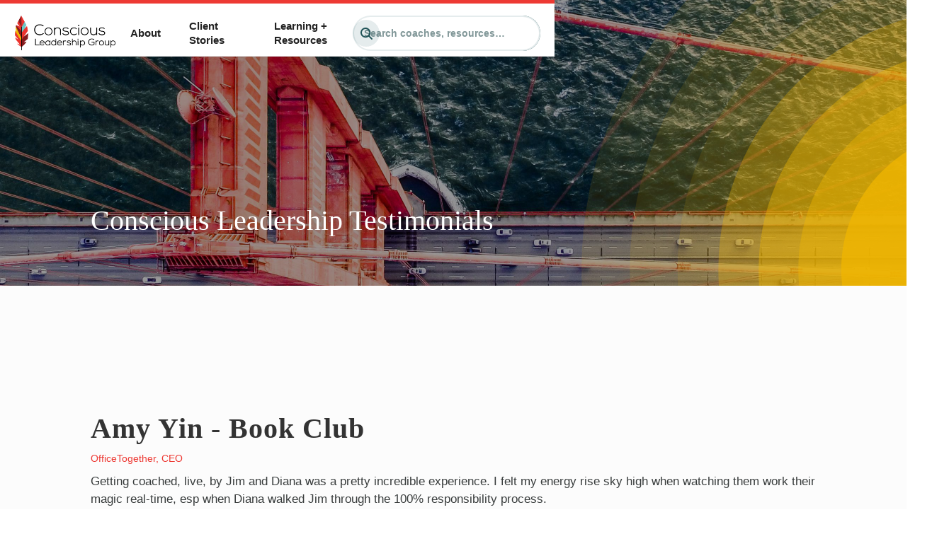

--- FILE ---
content_type: text/html
request_url: https://conscious.is/testimonials/amy-yin-book-club
body_size: 11432
content:
<!DOCTYPE html><!-- This site was created in Webflow. https://webflow.com --><!-- Last Published: Fri Nov 21 2025 19:08:28 GMT+0000 (Coordinated Universal Time) --><html data-wf-domain="conscious.is" data-wf-page="5eab935759a0fe13a7aaf5f2" data-wf-site="595c3564695a724580257cad" lang="en" data-wf-collection="5eab935759a0fe8685aaf57b" data-wf-item-slug="amy-yin-book-club"><head><meta charset="utf-8"/><title>Conscious Leadership Testimonial - Amy Yin - Book Club</title><meta content="Getting coached, live, by Jim and Diana was a pretty incredible experience. I felt my energy rise sky high when watching them work their magic real-time, esp when Diana walked Jim through the 100% responsibility process." name="description"/><meta content="Conscious Leadership Testimonial - Amy Yin - Book Club" property="og:title"/><meta content="Getting coached, live, by Jim and Diana was a pretty incredible experience. I felt my energy rise sky high when watching them work their magic real-time, esp when Diana walked Jim through the 100% responsibility process." property="og:description"/><meta content="https://cdn.prod.website-files.com/595c3564695a724580257cb3/5f9a204dfec67c29ed6da294_Amy.webp" property="og:image"/><meta content="Conscious Leadership Testimonial - Amy Yin - Book Club" property="twitter:title"/><meta content="Getting coached, live, by Jim and Diana was a pretty incredible experience. I felt my energy rise sky high when watching them work their magic real-time, esp when Diana walked Jim through the 100% responsibility process." property="twitter:description"/><meta content="https://cdn.prod.website-files.com/595c3564695a724580257cb3/5f9a204dfec67c29ed6da294_Amy.webp" property="twitter:image"/><meta property="og:type" content="website"/><meta content="summary_large_image" name="twitter:card"/><meta content="width=device-width, initial-scale=1" name="viewport"/><meta content="wZZUFqe3C0PLBGFaewQRQXJTfKUKhhcs9-c23APrIg4" name="google-site-verification"/><meta content="Webflow" name="generator"/><link href="https://cdn.prod.website-files.com/595c3564695a724580257cad/css/clg.webflow.shared.56caea6b5.min.css" rel="stylesheet" type="text/css"/><link href="https://fonts.googleapis.com" rel="preconnect"/><link href="https://fonts.gstatic.com" rel="preconnect" crossorigin="anonymous"/><script src="https://ajax.googleapis.com/ajax/libs/webfont/1.6.26/webfont.js" type="text/javascript"></script><script type="text/javascript">WebFont.load({  google: {    families: ["Open Sans:300,300italic,400,400italic,600,600italic,700,700italic,800,800italic","Exo:100,100italic,200,200italic,300,300italic,400,400italic,500,500italic,600,600italic,700,700italic,800,800italic,900,900italic"]  }});</script><script type="text/javascript">!function(o,c){var n=c.documentElement,t=" w-mod-";n.className+=t+"js",("ontouchstart"in o||o.DocumentTouch&&c instanceof DocumentTouch)&&(n.className+=t+"touch")}(window,document);</script><link href="https://cdn.prod.website-files.com/595c3564695a724580257cad/595c3b8644be4234f1309145_new%20feather.png" rel="shortcut icon" type="image/x-icon"/><link href="https://cdn.prod.website-files.com/595c3564695a724580257cad/5a0492a70245bc00019d1820_clg%20thumb.png" rel="apple-touch-icon"/><!-- This script is managed by Finsweet Cookie Consent -->
<script id="jetboost-script" type="fs-consent" fs-consent-categories="essential" fs-consent-scripttype="text/javascript"> window.JETBOOST_SITE_ID = "cl9vzdeox026e0uup3q7e18qk"; (function(d) { var s = d.createElement("script"); s.src = "https://cdn.jetboost.io/jetboost.js"; s.async = 1; d.getElementsByTagName("head")[0].appendChild(s); })(document); </script>

<style>

.buy-button-wrapper {
    text-align: center;
}
    
    .subscribe-field {
width: 75%;
height: 50px;
padding-bottom: 0px;
float: left;
border-style: solid;
border-top-width: 1px;
border-bottom-width: 1px;
border-left-width: 1px;
border-right: 1px;
border-color: black;
font-family: 'Proxima Nova', sans-serif;
font-size: 16px;
font-weight: 500;
padding-left: 20px;
}

    .subscribe-field-alt {
width: 75%;
height: 50px;
padding-bottom: 0px;
margin-bottom: 5px;
float: left;
border-style: none none none none;
border-top-width: 1px;
border-bottom-width: 1px;
border-left-width: 1px;
font-family: 'Proxima Nova', sans-serif;
font-size: 16px;
font-weight: 500;
padding-left: 20px;
}

.input {
font-family: inherit;
font-size: 100%;
margin: 0;
background-color: rgba(255, 255, 255, 0);
border-color: rgba(255, 255, 255, 0);
color: #fff;
}

.btn--primary {
    width: 100%;
    padding: 10px;
    
}

.btn--buy-now-button {
     width: 100%;
    padding: 10px;
}

.btn {
    min-width: 100%;
}

</style>

<meta name="ahrefs-site-verification" content="41576d86d6130e67e5c9ffaf046003478389930802b545e38178de2f3a151736"><script src="https://cdn.prod.website-files.com/595c3564695a724580257cad%2F6544eda5f000985a163a8687%2F67c7481ed0d86174cff7f1d1%2Ffinsweetcomponentsconfig-1.0.6.js" type="module" async="" siteId="595c3564695a724580257cad" finsweet="components"></script><script type="text/javascript">window.__WEBFLOW_CURRENCY_SETTINGS = {"currencyCode":"USD","symbol":"$","decimal":".","fractionDigits":2,"group":",","template":"{{wf {\"path\":\"symbol\",\"type\":\"PlainText\"} }} {{wf {\"path\":\"amount\",\"type\":\"CommercePrice\"} }} {{wf {\"path\":\"currencyCode\",\"type\":\"PlainText\"} }}","hideDecimalForWholeNumbers":false};</script></head><body><div data-animation="default" data-collapse="medium" data-duration="400" data-easing="ease" data-easing2="ease" role="banner" class="top-nav w-nav"><div class="page-container nav-container"><a href="/" class="nav-brand w-nav-brand"><img src="https://cdn.prod.website-files.com/595c3564695a724580257cad/5e0e8463f72affa8aa45bf58_CLG-Logo.svg" loading="lazy" alt="" class="nav-logo"/></a><div class="nav-align-row"><nav role="navigation" class="page-nav-menu w-nav-menu"><div class="nav-links-row"><a href="/about" class="nav-links w-nav-link">About</a><a href="/client-stories" class="nav-links w-nav-link">Client Stories</a><a href="/resources" class="nav-links w-nav-link">Learning + Resources</a><a href="/blog" class="nav-links w-nav-link">Blog</a></div></nav><div class="menu-button w-nav-button"><div class="w-icon-nav-menu"></div></div><div class="nav-button-align"><form action="/search" data-w-id="34b1a9a5-e6e0-64ec-0a04-28e1c2327eb6" class="search-nav w-form"><input class="nav-search-input w-input" maxlength="256" name="query" placeholder="Search coaches, resources…" type="search" id="search" required=""/><input type="submit" class="search-nav-button w-button" value=""/></form><a href="/services" class="button nav-button w-inline-block"><div>Our Services</div><div class="button-icon small w-embed"><svg width="420" height="420" viewBox="0 0 24 24" fill="none" xmlns="http://www.w3.org/2000/svg">
<path d="M16.0039 9.414L7.39691 18.021L5.98291 16.607L14.5889 8H7.00391V6H18.0039V17H16.0039V9.414V9.414Z" fill="currentColor"/>
</svg>
</div></a></div></div></div></div><header data-ix="show-fixed-nav" class="innerhero casestudies"><div class="maincontainer"><h2 class="whiteheader">Conscious Leadership Testimonials</h2></div></header><div class="section topsection v2"><div class="maincontainer"><div><h1>Amy Yin - Book Club</h1><div class="sub-title">OfficeTogether, CEO</div><p class="testimonial-content">Getting coached, live, by Jim and Diana was a pretty incredible experience. I felt my energy rise sky high when watching them work their magic real-time, esp when Diana walked Jim through the 100% responsibility process. </p><div class="card sidecard"><div class="sideheading">More Testimonials</div><div class="lined sidecard-line"></div><div class="w-dyn-list"><div role="list" class="cols w-dyn-items"><div role="listitem" class="w-dyn-item"><a href="/testimonials/emily-diederich" class="sidelink">Emily Diederich</a></div><div role="listitem" class="w-dyn-item"><a href="/testimonials/bryan-mayer-jonathan" class="sidelink">Bryan Mayer</a></div><div role="listitem" class="w-dyn-item"><a href="/testimonials/matt-hoffman-jonathan" class="sidelink">Matt Hoffman</a></div><div role="listitem" class="w-dyn-item"><a href="/testimonials/david-zilberman-jonathan" class="sidelink">David Zilberman</a></div><div role="listitem" class="w-dyn-item"><a href="/testimonials/zach-stubenvoll" class="sidelink">Zach Stubenvoll</a></div><div role="listitem" class="w-dyn-item"><a href="/testimonials/daniela-vianna-michael-norton" class="sidelink">Daniela Vianna </a></div><div role="listitem" class="w-dyn-item"><a href="/testimonials/mark-anderegg-michael-norton" class="sidelink">Mark Anderegg</a></div><div role="listitem" class="w-dyn-item"><a href="/testimonials/jason-johnson" class="sidelink">Jason Johnson</a></div><div role="listitem" class="w-dyn-item"><a href="/testimonials/joel-morrow" class="sidelink">Joel Morrow</a></div><div role="listitem" class="w-dyn-item"><a href="/testimonials/sara-johnson" class="sidelink">Sara Johnson</a></div><div role="listitem" class="w-dyn-item"><a href="/testimonials/zarlasht-halaimzai-michael-norton" class="sidelink">Zarlasht Halaimzai</a></div><div role="listitem" class="w-dyn-item"><a href="/testimonials/greg-nelson-michael-norton" class="sidelink">Greg Nelson</a></div><div role="listitem" class="w-dyn-item"><a href="/testimonials/beatriz-dominguez-sierra" class="sidelink">Beatriz Dominguez</a></div><div role="listitem" class="w-dyn-item"><a href="/testimonials/heather-dunn-sierra" class="sidelink">Heather Dunn</a></div><div role="listitem" class="w-dyn-item"><a href="/testimonials/steve-bartel-sierra" class="sidelink">Steve Bartel</a></div><div role="listitem" class="w-dyn-item"><a href="/testimonials/sam-senior-sierra" class="sidelink">Sam Senior</a></div><div role="listitem" class="w-dyn-item"><a href="/testimonials/sunny-eappen-sierra" class="sidelink">Sunny Eappen</a></div><div role="listitem" class="w-dyn-item"><a href="/testimonials/wendy-voegeli-circles" class="sidelink">Wendy Voegeli</a></div><div role="listitem" class="w-dyn-item"><a href="/testimonials/loren-bradley-circles" class="sidelink">Loren Bradley</a></div><div role="listitem" class="w-dyn-item"><a href="/testimonials/deborah-van-roy-circles" class="sidelink">Deborah Van Roy</a></div><div role="listitem" class="w-dyn-item"><a href="/testimonials/david-westerlund-circles" class="sidelink">David Westerlund</a></div><div role="listitem" class="w-dyn-item"><a href="/testimonials/elisa-haggarty-circles" class="sidelink">Elisa Haggarty</a></div><div role="listitem" class="w-dyn-item"><a href="/testimonials/andrew-stirk---joyce-chen" class="sidelink">Andrew Stirk</a></div><div role="listitem" class="w-dyn-item"><a href="/testimonials/john-applegate---joyce-chen" class="sidelink">John Applegate</a></div><div role="listitem" class="w-dyn-item"><a href="/testimonials/phil-wickham---joyce-chen" class="sidelink">Phil Wickham</a></div><div role="listitem" class="w-dyn-item"><a href="/testimonials/ryan-daugherty-integrity-boot-camp" class="sidelink">Ryan Daugherty</a></div><div role="listitem" class="w-dyn-item"><a href="/testimonials/ross-evans-integrity-boot-camp" class="sidelink">Ross Evans</a></div><div role="listitem" class="w-dyn-item"><a href="/testimonials/jason-johnson-integrity-boot-camp" class="sidelink">Jason Johnson</a></div><div role="listitem" class="w-dyn-item"><a href="/testimonials/arielle-dispenza-integrity-boot-camp" class="sidelink">Arielle Dispenza</a></div><div role="listitem" class="w-dyn-item"><a href="/testimonials/dr-wayne-scott-andersen-integrity-boot-camp" class="sidelink">Dr. Wayne Scott Andersen</a></div><div role="listitem" class="w-dyn-item"><a href="/testimonials/laura-fitzpatrick-integrity-boot-camp" class="sidelink">Laura Fitzpatrick</a></div><div role="listitem" class="w-dyn-item"><a href="/testimonials/hamilton-hill-integrity-boot-camp" class="sidelink">Hamilton Hill</a></div><div role="listitem" class="w-dyn-item"><a href="/testimonials/eva-woo-integrity-boot-camp" class="sidelink">Eva Woo</a></div><div role="listitem" class="w-dyn-item"><a href="/testimonials/yolanda-beattie-integrity-boot-camp" class="sidelink">Yolanda Beattie</a></div><div role="listitem" class="w-dyn-item"><a href="/testimonials/melvin-mariampillai-integrity-boot-camp" class="sidelink">Melvin Mariampillai</a></div><div role="listitem" class="w-dyn-item"><a href="/testimonials/alex-perelman-integrity-boot-camp" class="sidelink">Alex Perelman</a></div><div role="listitem" class="w-dyn-item"><a href="/testimonials/marcus-s-bate-integrity-boot-camp" class="sidelink">Marcus S Bate</a></div><div role="listitem" class="w-dyn-item"><a href="/testimonials/sara-johnson-integrity-boot-camp" class="sidelink">Sara Johnson</a></div><div role="listitem" class="w-dyn-item"><a href="/testimonials/michael-curry-integrity-boot-camp" class="sidelink">Michael Curry</a></div><div role="listitem" class="w-dyn-item"><a href="/testimonials/shelby-cox-joyce-chen" class="sidelink">Shelby Cox</a></div><div role="listitem" class="w-dyn-item"><a href="/testimonials/beatrice-dominguez-sierra-larson" class="sidelink">Beatrice Dominguez</a></div><div role="listitem" class="w-dyn-item"><a href="/testimonials/ryan-daugherty-sierra-larson" class="sidelink">Ryan Daugherty</a></div><div role="listitem" class="w-dyn-item"><a href="/testimonials/chase-adams-michael-norton" class="sidelink">Chase Adams</a></div><div role="listitem" class="w-dyn-item"><a href="/testimonials/justine-armour-joyce-chen" class="sidelink">Justine Armour</a></div><div role="listitem" class="w-dyn-item"><a href="/testimonials/diane-mcarter-joyce-chen" class="sidelink">Diane McArter</a></div><div role="listitem" class="w-dyn-item"><a href="/testimonials/abigail-fuller" class="sidelink">Abigail Fuller</a></div><div role="listitem" class="w-dyn-item"><a href="/testimonials/patrick-schmitz-kate-hutson" class="sidelink">Patrick Schmitz</a></div><div role="listitem" class="w-dyn-item"><a href="/testimonials/yolanda-beattie-kate-hutson" class="sidelink">Yolanda Beattie</a></div><div role="listitem" class="w-dyn-item"><a href="/testimonials/zlata-gleason-kate-hutson" class="sidelink">Zlata Gleason</a></div><div role="listitem" class="w-dyn-item"><a href="/testimonials/courtney-hunt" class="sidelink">Courtney Hunt</a></div><div role="listitem" class="w-dyn-item"><a href="/testimonials/joe-brennen" class="sidelink">Joe Brennan</a></div><div role="listitem" class="w-dyn-item"><a href="/testimonials/ruvi-kitov-conscious-culture-program" class="sidelink">Ruvi Kitov</a></div><div role="listitem" class="w-dyn-item"><a href="/testimonials/nazli-effendi-beyond-fundamentals" class="sidelink">Nazli Effendi</a></div><div role="listitem" class="w-dyn-item"><a href="/testimonials/mark-anderegg-enneagram-2" class="sidelink">Mark Anderegg </a></div><div role="listitem" class="w-dyn-item"><a href="/testimonials/allison-livingston-conscious-parenting" class="sidelink">Allison Livingston</a></div><div role="listitem" class="w-dyn-item"><a href="/testimonials/mark-anderegg-enneagram" class="sidelink"> Mark Anderegg</a></div><div role="listitem" class="w-dyn-item"><a href="/testimonials/naomi-abbott-introduction-to-conscious-leadership" class="sidelink">Naomi Abbott</a></div><div role="listitem" class="w-dyn-item"><a href="/testimonials/derek-greenfield-beyond-fundamentals" class="sidelink">Derek Greenfield</a></div><div role="listitem" class="w-dyn-item"><a href="/testimonials/d-monique-stefens-beyond-fundamentals" class="sidelink">D. Monique Stefens</a></div><div role="listitem" class="w-dyn-item"><a href="/testimonials/matthew-butte-book-club" class="sidelink">Matthew Butte</a></div><div role="listitem" class="w-dyn-item"><a href="/testimonials/shail-jain-beyond-fundamentals" class="sidelink">Shail Jain</a></div><div role="listitem" class="w-dyn-item"><a href="/testimonials/anna-harrison-book-club" class="sidelink">Anna Harrison</a></div><div role="listitem" class="w-dyn-item"><a href="/testimonials/joe-liu-beyond-fundamentals" class="sidelink">Joe Liu</a></div><div role="listitem" class="w-dyn-item"><a href="/testimonials/emily-gossett-beyond-fundamentals" class="sidelink">Emily Gossett </a></div><div role="listitem" class="w-dyn-item"><a href="/testimonials/rochonda-ferrelli-book-club" class="sidelink">Rochonda Ferrelli</a></div><div role="listitem" class="w-dyn-item"><a href="/testimonials/sarah-schmidt-beyond-fundamentals" class="sidelink">Sarah Schmidt</a></div><div role="listitem" class="w-dyn-item"><a href="/testimonials/david-todd-beyond-fundamentals" class="sidelink">David Todd</a></div><div role="listitem" class="w-dyn-item"><a href="/testimonials/alyssa-dickman" class="sidelink">Alyssa Dickman</a></div><div role="listitem" class="w-dyn-item"><a href="/testimonials/rahim-fazal-enneagram-typing" class="sidelink">Rahim Fazal</a></div><div role="listitem" class="w-dyn-item"><a href="/testimonials/jane-chen-forum" class="sidelink">Jane Chen</a></div><div role="listitem" class="w-dyn-item"><a href="/testimonials/josie-bennett-introduction-to-conscious-leadership" class="sidelink">Josie Bennett</a></div><div role="listitem" class="w-dyn-item"><a href="/testimonials/niko-everett-introduction-to-conscious-leadership" class="sidelink">Niko Everett</a></div><div role="listitem" class="w-dyn-item"><a href="/testimonials/hanne-lindblad-introduction-to-conscious-leadership" class="sidelink">Hanne Lindblad</a></div><div role="listitem" class="w-dyn-item"><a href="/testimonials/kari-keith-introduction-to-conscious-leadership" class="sidelink">Kari Keith</a></div><div role="listitem" class="w-dyn-item"><a href="/testimonials/alene-gabriel-introduction-to-conscious-leadership" class="sidelink">Alene Gabriel</a></div><div role="listitem" class="w-dyn-item"><a href="/testimonials/marilou-roth-introduction-to-conscious-leadership" class="sidelink">Marilou Butcher Roth </a></div><div role="listitem" class="w-dyn-item"><a href="/testimonials/mindy-kaplan-bethany" class="sidelink">Mindy Kaplan</a></div><div role="listitem" class="w-dyn-item"><a href="/testimonials/monique-kramer" class="sidelink">Leaders Intensive</a></div><div role="listitem" class="w-dyn-item"><a href="/testimonials/johanna-lyman" class="sidelink">Johanna Lyman</a></div><div role="listitem" class="w-dyn-item"><a href="/testimonials/rosa-scarcelli" class="sidelink">Rosa Scarcelli</a></div><div role="listitem" class="w-dyn-item"><a href="/testimonials/jon-carder" class="sidelink">Jon Carder</a></div><div role="listitem" class="w-dyn-item"><a href="/testimonials/ruvi-kitov" class="sidelink">Ruvi Kitov</a></div><div role="listitem" class="w-dyn-item"><a href="/testimonials/robert-u-craven" class="sidelink">Robert U Craven </a></div><div role="listitem" class="w-dyn-item"><a href="/testimonials/heather-k-p-fincher" class="sidelink">Heather K.P. Fincher </a></div><div role="listitem" class="w-dyn-item"><a href="/testimonials/brian-lux" class="sidelink">Brian Lux</a></div><div role="listitem" class="w-dyn-item"><a href="/testimonials/david-norton" class="sidelink">David Norton</a></div><div role="listitem" class="w-dyn-item"><a href="/testimonials/jim-fallon-coaches-certification" class="sidelink">Jim Fallon </a></div><div role="listitem" class="w-dyn-item"><a href="/testimonials/joanna-miller-coaches-certification" class="sidelink">Joanna Miller </a></div><div role="listitem" class="w-dyn-item"><a href="/testimonials/michelle-jones" class="sidelink">Michelle Jones</a></div><div role="listitem" class="w-dyn-item"><a href="/testimonials/nicola-albini" class="sidelink">Nicola Albini</a></div><div role="listitem" class="w-dyn-item"><a href="/testimonials/shawn-riegsecker-jim-and-speaking" class="sidelink">Shawn Riegsecker</a></div><div role="listitem" class="w-dyn-item"><a href="/testimonials/donna-placio-chi-forum" class="sidelink">Donna Placio</a></div><div role="listitem" class="w-dyn-item"><a href="/testimonials/susan-flynn" class="sidelink">Susan Flynn</a></div><div role="listitem" class="w-dyn-item"><a href="/testimonials/kim-redding-chi-forum" class="sidelink">Kim Redding</a></div><div role="listitem" class="w-dyn-item"><a href="/testimonials/jim-mizes-jim" class="sidelink">Jim Mizes</a></div><div role="listitem" class="w-dyn-item"><a href="/testimonials/premal-shah" class="sidelink">Premal Shah</a></div><div role="listitem" class="w-dyn-item"><a href="/testimonials/caneel-joyce-sfo-forum" class="sidelink">Caneel Joyce</a></div><div role="listitem" class="w-dyn-item"><a href="/testimonials/joe-greenstein-sfo-forum" class="sidelink">Joe Greenstein</a></div><div role="listitem" class="w-dyn-item"><a href="/testimonials/ron-rubin-2" class="sidelink">Ron Rubin</a></div><div role="listitem" class="w-dyn-item"><a href="/testimonials/dustin-moskovitz-2" class="sidelink">Dustin Moskovitz</a></div></div></div></div></div></div></div><aside id="signup" class="ctasec signupemail red-footer-line"><main id="it-begins-with-you" class="container-4 _130-tb centered w-container"><h2 class="large-h1">It begins with you.</h2><p class="paragraph-10">We recommend starting with these three steps:</p><div class="parent-hold-cards"><div class="col-33"><a data-w-id="158b16d1-b49c-e639-6e75-9c56a9757867" href="https://www.amazon.com/15-Commitments-Conscious-Leadership-Sustainable/dp/0990976904/ref=tmm_pap_swatch_0?_encoding=UTF8&amp;qid=1519194969&amp;sr=8-1" target="_blank" class="card-link-no-text-styles w-inline-block"><div class="step-heading">Step 1</div><div class="hold-step-content"><img src="https://cdn.prod.website-files.com/595c3564695a724580257cad/5e0e8463f72aff17ca45bf83_book-shadow.webp" width="177" alt="" class="book-image"/><h4 class="step-sub-heading">Read<br/>the book</h4><p>You’ll look at leadership in a whole new way.</p><div class="bottom-arrow"></div><div class="bottom-dot"></div></div></a></div><div class="col-33"><div data-w-id="158b16d1-b49c-e639-6e75-9c56a9757875" class="card-link-no-text-styles"><div class="step-heading red">Step 2</div><a href="#footer" class="hold-step-content feathered w-inline-block"><img src="https://cdn.prod.website-files.com/5de891020e70166e0db2dad2/5e08cdbfed2a278ace74a4ee_feather-step-2.svg" width="177" alt="" class="feather-step"/><h4 class="step-sub-heading red">Get the<br/>Goods</h4><p>Get our latest content and tools in your inbox, twice a month.</p><div class="bottom-arrow red"></div><div class="bottom-dot red"></div><div class="absolute-content"><h4 class="step-sub-headingwhite">Get the goods</h4><p class="paragraph-9">Twice a month, get our latest content and tools straight to your inbox.</p></div></a><img src="https://cdn.prod.website-files.com/5de891020e70166e0db2dad2/5e0d20db3f3d956108a7d42b_back-button.svg" data-w-id="158b16d1-b49c-e639-6e75-9c56a9757893" alt="" class="back-buttons"/></div></div><div class="col-33"><a data-w-id="158b16d1-b49c-e639-6e75-9c56a9757895" href="https://conscious.is/events" class="card-link-no-text-styles w-inline-block"><div class="step-heading gold">Step 3</div><div class="hold-step-content"><img src="https://cdn.prod.website-files.com/595c3564695a724580257cad/6006ee471c59168efec044ec_KateHutsongroupphoto%20(1).webp" width="177" sizes="177px" srcset="https://cdn.prod.website-files.com/595c3564695a724580257cad/6006ee471c59168efec044ec_KateHutsongroupphoto%20(1)-p-500.webp 500w, https://cdn.prod.website-files.com/595c3564695a724580257cad/6006ee471c59168efec044ec_KateHutsongroupphoto%20(1)-p-800.webp 800w, https://cdn.prod.website-files.com/595c3564695a724580257cad/6006ee471c59168efec044ec_KateHutsongroupphoto%20(1)-p-1080.webp 1080w, https://cdn.prod.website-files.com/595c3564695a724580257cad/6006ee471c59168efec044ec_KateHutsongroupphoto%20(1).webp 1224w" alt="" class="book-image"/><h4 class="step-sub-heading gold">Come<br/>to an Intro</h4><p>Check out our in-person and virtual intro events.</p><div class="bottom-arrow gold"></div><div class="bottom-dot yellow"></div></div></a></div></div></main><div class="w-embed"><style>
.large-h1 {
background: -webkit-radial-gradient(#EC332E, #891D1F);
  -webkit-background-clip: text;
  -webkit-text-fill-color: transparent;
}

</style></div></aside><div class="bottomnav"><a href="/" class="bottomnav-link w-inline-block"><img src="https://cdn.prod.website-files.com/595c3564695a724580257cad/59b4b2f9961d6200019c41f1_red%20house.svg" alt="" class="navicon"/><div>Home</div></a><a href="/archive/about" class="bottomnav-link w-inline-block"><img src="https://cdn.prod.website-files.com/595c3564695a724580257cad/59b4b2f40499c20001492600_About.svg" alt="" class="navicon"/><div>About</div></a><a href="/services" class="bottomnav-link w-inline-block"><img src="https://cdn.prod.website-files.com/595c3564695a724580257cad/59b4b2f47bd7ea0001efdf46_Services.svg" alt="" class="navicon"/><div>Services</div></a><a href="#" data-ix="side-menu-drawer" class="bottomnav-link w-inline-block"><img src="https://cdn.prod.website-files.com/595c3564695a724580257cad/59b4b2f4961d6200019c41f0_Menu.svg" alt="" class="navicon"/><div>Menu</div></a><div class="sidemenu-drawer"><a href="/old-home" class="drawerlink">Home</a><a href="/archive/about" class="drawerlink">About</a><div data-delay="0" data-hover="false" class="drawerdropdown w-dropdown"><div data-ix="dd-arrow" class="drawerdropdown-toggle w-dropdown-toggle"><div class="ddico w-icon-dropdown-toggle"></div><div>Services</div></div><nav class="drawerdropdown-list w-dropdown-list"><a href="/services/trainings" class="drawerdropdownlink w-dropdown-link">Trainings</a><a href="/services/forums" class="drawerdropdownlink w-dropdown-link">Forums</a><a href="/services/consulting" class="drawerdropdownlink w-dropdown-link">Consulting</a><a href="/services/coaching" class="drawerdropdownlink w-dropdown-link">Coaching</a><a href="/services/public-speaking" class="drawerdropdownlink w-dropdown-link">Speakings</a></nav></div><a href="/events" class="drawerlink">Events</a><a href="/client-stories" class="drawerlink">Client Stories</a><div data-delay="0" data-hover="false" class="drawerdropdown w-dropdown"><div data-ix="dd-arrow" class="drawerdropdown-toggle w-dropdown-toggle"><div class="ddico w-icon-dropdown-toggle"></div><div><a href="/resources" class="drawerlinkv2">Resources</a></div></div><nav class="drawerdropdown-list w-dropdown-list"><a href="/resources/videos" class="drawerdropdownlink w-dropdown-link">Videos</a><a href="/resources/meditations" class="drawerdropdownlink w-dropdown-link">Meditations</a><a href="/resources/handouts" class="drawerdropdownlink w-dropdown-link">Exercises and Guides</a><a href="/resources/newsletters" class="drawerdropdownlink w-dropdown-link">Newsletter</a><a href="/the-15-commitments-of-conscious-leadership-book" class="drawerdropdownlink w-dropdown-link">The Book</a></nav></div><a href="/blog" class="drawerlink">Blog</a><a href="/draft-store" class="drawerlink">Store</a><a href="/contact" class="drawerlink">Contact</a><div data-ix="close-menu-drawer" class="closedrawer"><div>CLOSE X</div></div></div></div><footer><div id="footer" class="section-3 footer"><img src="https://cdn.prod.website-files.com/595c3564695a724580257cad/66fb32a2457bb018b8dba0de_wavefooter.svg" loading="lazy" alt="" class="footer-wave"/><div id="newsletter" class="container-4 _130tb-v2 flex-c w-container"><div class="footer-heading-wrap"><h4 class="footer-heading">Get our latest content and tools straight to your inbox, twice a month.</h4><img src="https://cdn.prod.website-files.com/595c3564695a724580257cad/66fb31c6ae8163aaaab43bd1_Footer%20Dots.svg" loading="lazy" alt="" class="footer-dots"/></div><div id="newsletter_form" class="form-parent-2 w-form"><form id="wf-form-Newsletter-Form" name="wf-form-Newsletter-Form" data-name="Newsletter Form" method="get" data-wf-page-id="5eab935759a0fe13a7aaf5f2" data-wf-element-id="a7f19d5e-370d-0287-4434-79a1b7a1cfd8" data-turnstile-sitekey="0x4AAAAAAAQTptj2So4dx43e"><div class="flex-input"><input class="input left w-input" data-wfhsfieldname="FormTextInput-2" maxlength="256" name="First-Name" data-name="First Name" placeholder="First Name" type="text" id="First-Name"/><input class="input white-border w-input" data-wfhsfieldname="FormTextInput-3" maxlength="256" name="Last-Name" data-name="Last Name" placeholder="Last Name" type="text" id="Last-Name"/></div><div class="submit-flex"><input class="input white-border w-input" data-wfhsfieldname="FormTextInput-4" maxlength="256" name="Email" data-name="Email" placeholder="Email" type="email" id="Email" required=""/><input type="submit" data-wait="Please wait..." class="button-5 absolute w-button" value="Subscribe"/></div><input type="hidden" name="hutk" value=""/><input type="hidden" name="ipAddress" value=""/><input type="hidden" name="pageUri" value=""/><input type="hidden" name="pageId" value=""/><input type="hidden" name="pageName" value=""/></form><div class="success-message w-form-done"><div>Thank you! Your submission has been received!</div></div><div class="w-form-fail"><div>Oops! Something went wrong while submitting the form.</div></div></div><div id="hiddenDiv" class="hiddendiv"><h4 class="footer-heading small">Help us customize your experience.</h4><div class="form-subheading alt">Help us better understand your role to better customize the content we share with you.</div><div id="Segmentation-Form" class="form-callout w-form"><form id="Segmentation-Form" name="wf-form-Segmentation-Form" data-name="Segmentation Form" method="get" data-wf-page-id="5eab935759a0fe13a7aaf5f2" data-wf-element-id="482f9474-013d-fbb8-8e58-6d30608bed13" data-turnstile-sitekey="0x4AAAAAAAQTptj2So4dx43e"><div class="form-field-block top"><label for="would_you_like_to_receive_emails_about_upcoming_training_and_special_offers" class="field-label alt top">Would you like to receive emails about upcoming training and special offers?</label><select id="would_you_like_to_receive_emails_about_upcoming_training_and_special_offers" name="Would-You-Like-To-Receive-Emails-About-Upcoming-Training-And-Special-Offers" data-name="Would You Like To Receive Emails About Upcoming Training And Special Offers" required="" class="form-select-field w-select"><option value="Yes">Yes</option><option value="No">No</option></select></div><div class="form-field-block"><label for="in_my_professional_life__i_am_a_n" class="field-label alt">In my professional life, I am a(n):</label><select id="in_my_professional_life__i_am_a_n" name="in_my_professional_life__i_am_a_n" data-name="in_my_professional_life__i_am_a_n__" required="" class="form-select-field w-select"><option value="">Select one...</option><option value="Head of an organization">Head of an organization</option><option value="Team leader">Team leader</option><option value="Individual contributor">Individual contributor (no direct reports)</option><option value="Human resources professional">Human resources professional</option><option value="Coach / Consultant">Coach / Consultant</option><option value="Solopreneur / Freelancer">Solopreneur / Freelancer</option><option value="Not currently employed">Not currently employed</option></select></div><div class="form-field-block"><label for="what_is_the_number_one_thing_you_d_like_our_help_with_right_now" class="field-label alt">What is the one thing you’d like our help with right now?</label><select id="what_is_the_number_one_thing_you_d_like_our_help_with_right_now" name="what_is_the_number_one_thing_you_d_like_our_help_with_right_now" data-name="what_is_the_number_one_thing_you_d_like_our_help_with_right_now_" required="" class="form-select-field w-select"><option value="">Select one...</option><option value="Practicing the 15 Commitments daily">Practicing the 15 Commitments daily</option><option value="Cutting down on drama and solving conflicts at work">Cutting down on drama and solving conflicts at work</option><option value="Feeling more alive and true to myself.">Feeling more alive and true to myself.</option><option value="Leading high-performing teams">Leading high-performing teams</option><option value="Dealing with burnout">Dealing with burnout</option><option value="Improving ineffective meetings">Improving ineffective meetings</option><option value="Fixing communication breakdowns at work">Fixing communication breakdowns at work</option><option value="Alleviating personal stress">Alleviating personal stress</option></select></div><div class="form-field-block"><label for="what_best_describes_your_relationship_with_the_15_commitments_of_conscious_leadership" class="field-label alt">What best describes your relationship with the 15 Commitments of Conscious Leadership?</label><select id="what_best_describes_your_relationship_with_the_15_commitments_of_conscious_leadership" name="what_best_describes_your_relationship_with_the_15_commitments_of_conscious_leadership" data-name="what_best_describes_your_relationship_with_the_15_commitments_of_conscious_leadership_" required="" class="form-select-field w-select"><option value="">Select one...</option><option value="I’m new to this material">I’m new to this material</option><option value="I have a basic understanding">I have a basic understanding (from reading content, watching videos, etc…)</option><option value="I’ve attended a Conscious Leadership Group Taste or Intro training">I’ve attended a Conscious Leadership Group Taste or Intro training</option><option value="I’m a committed practitioner and/or have worked with CLG-certified coaches">I’m a committed practitioner and/or have worked with CLG-certified coaches</option></select></div><div class="form-field-block"><label for="have_you_read_our_book_the_15_commitments_of_conscious_leadership__a_new_paradigm_for_sustainable_s-2" class="field-label alt">Have you read our book The 15 Commitments of Conscious Leadership: A New Paradigm for Sustainable Success?</label><select id="have_you_read_our_book_the_15_commitments_of_conscious_leadership__a_new_paradigm_for_sustainable_s-2" name="have_you_read_our_book_the_15_commitments_of_conscious_leadership__a_new_paradigm_for_sustainable_s" data-name="have_you_read_our_book_the_15_commitments_of_conscious_leadership__a_new_paradigm_for_sustainable_s" required="" class="form-select-field w-select"><option value="Yes">Yes</option><option value="No">No</option></select></div><div class="hidden-fields"><input class="newemail hidden w-input" maxlength="256" name="newEmail" data-name="newEmail" placeholder="Email" type="email" id="newEmail" required=""/></div><input type="submit" data-wait="Please wait..." class="button full-submit w-button" value="Submit"/></form><div class="success-message w-form-done"><div>Thank you for better helping us craft your journey.</div></div><div class="w-form-fail"><div>Oops! Something went wrong while submitting the form.</div></div></div><div class="w-embed w-script"><script>
document.getElementById('wf-form-Newsletter-Form').addEventListener('submit', function(event) {
    event.preventDefault(); // Prevent the default form submission

    // Get the email value from the main form
    var emailInput = document.getElementById('Email');
    if (emailInput) {
        var email = emailInput.value;
        console.log("Email from main form: ", email);

        // Change the class of the hidden div to make it visible
        var hiddenDiv = document.getElementById('hiddenDiv');
        if (hiddenDiv) {
            hiddenDiv.classList.add('show');

            // Set the email value in the new form
            var newEmailInput = document.getElementById('newEmail');
            if (newEmailInput) {
                newEmailInput.value = email;
                console.log("Email set in new form: ", newEmailInput.value);
            } else {
                console.error("New email input field not found");
            }
        } else {
            console.error("Hidden div not found");
        }
    } else {
        console.error("Email input field not found");
    }
});
</script></div></div><div class="flex-social"><a href="https://twitter.com/consciouslg?lang=en" target="_blank" class="social-icon w-inline-block"><img src="https://cdn.prod.website-files.com/5de891020e70166e0db2dad2/5df1d6923da2accd89f0676d_twitter.svg" alt="Twitter icon"/></a><a href="https://www.facebook.com/consciousleadershipgroup/" target="_blank" class="social-icon w-inline-block"><img src="https://cdn.prod.website-files.com/5de891020e70166e0db2dad2/5df1d6929bca4214dc1b8a6a_facebook.svg" alt="Facebook icon"/></a><a href="https://www.instagram.com/consciousleadershipgroup/?hl=en" target="_blank" class="social-icon w-inline-block"><img src="https://cdn.prod.website-files.com/595c3564695a724580257cad/67e1e95c938f21e7581f6ed3_Instagram%20Icon.svg" alt="Facebook icon" class="so-icon"/></a><a href="https://www.linkedin.com/company/conscious-leadership-group/" target="_blank" class="social-icon w-inline-block"><img src="https://cdn.prod.website-files.com/5de891020e70166e0db2dad2/5df1d69237d24da42cc5c0d1_linkedin.svg" alt="LinkedIn icon"/></a><a href="https://www.youtube.com/channel/UCI1AcLHp-6LpypMvXChg2bg" target="_blank" class="social-icon w-inline-block"><img src="https://cdn.prod.website-files.com/5de891020e70166e0db2dad2/5df1d69237d24db4c1c5c0d0_youtube.svg" alt="YouTube icon"/></a></div></div><div class="container-4 _95b w-container"><div class="flex-footer-row"><a href="/" class="footer-logo-link w-inline-block"><img src="https://cdn.prod.website-files.com/5de891020e70166e0db2dad2/5df1d76a37d24d017bc5c7bc_clc-white.svg" alt="Conscious Leadership Group logo"/></a><div class="footer-link-list"><h5 class="heading-4">Company</h5><a href="/about" class="footer-link-2">About</a><a href="/services" class="footer-link-2">Services</a><a href="/events" class="footer-link-2">Events</a><a href="/client-stories" class="footer-link-2">Client Stories</a><a href="/content-use-policy" class="footer-link-2">Content Use Policy</a><a href="/contact" class="footer-link-2">Contact Us<br/>‍</a></div><div class="footer-link-list"><h5 class="heading-4">Resources</h5><a href="/blog" class="footer-link-2">Blog</a><a href="/resources/videos" class="footer-link-2">Videos</a><a href="/resources/handouts" class="footer-link-2">Handouts</a><a href="/resources/meditations" class="footer-link-2">Meditations</a><a href="https://conscious.is/more/cancellation-and-rescheduling-policy" class="footer-link-2">Purchase Terms</a></div><div class="footer-link-list right"><h5 class="heading-4">Services</h5><a href="https://conscious.is/services/coaching" class="footer-link-2">Individual Coaching</a><a href="https://conscious.is/services/trainings" class="footer-link-2">Team Trainings</a><a href="https://conscious.is/services/circles" class="footer-link-2">Circles</a><a href="https://conscious.is/services/forums" class="footer-link-2">Forums</a><a href="https://conscious.is/services/integrity-boot-camp" class="footer-link-2">Integrity Boot Camp</a><a href="https://conscious.is/services/coaches-certification-training-program" class="footer-link-2">Certification Program</a><a href="/calendar" class="footer-link-2">Services Calendar</a></div></div><div class="footer-text"><div>© 2025, The Conscious Leadership Group, LLC | <a href="/privacy-policy"><strong class="bolded">Privacy Policy</strong></a></div><div>Homepage by <a href="https://www.taylordunhamdesign.com/" target="_blank"><strong class="bolded">Taylor Dunham</strong></a> &amp; <a href="https://youfoundwaldo.com/" target="_blank"><strong class="bolded">Waldo Broodryk</strong></a> | Remaining Site by <a href="http://matvogels.com/" target="_blank"><strong class="bolded">Mat Vogels</strong></a></div></div></div><img src="https://cdn.prod.website-files.com/595c3564695a724580257cad/667658a1753697f246cf7452_Red%20Swirl%20Line.svg" loading="lazy" alt="" class="red-footer-line"/></div></footer><script src="https://d3e54v103j8qbb.cloudfront.net/js/jquery-3.5.1.min.dc5e7f18c8.js?site=595c3564695a724580257cad" type="text/javascript" integrity="sha256-9/aliU8dGd2tb6OSsuzixeV4y/faTqgFtohetphbbj0=" crossorigin="anonymous"></script><script src="https://cdn.prod.website-files.com/595c3564695a724580257cad/js/webflow.schunk.1a807f015b216e46.js" type="text/javascript"></script><script src="https://cdn.prod.website-files.com/595c3564695a724580257cad/js/webflow.schunk.7275fe8019f0bc66.js" type="text/javascript"></script><script src="https://cdn.prod.website-files.com/595c3564695a724580257cad/js/webflow.7eb8cecf.60fbe79cff70a5ea.js" type="text/javascript"></script><!-- Start of HubSpot Embed Code -->
<!-- This script is managed by Finsweet Cookie Consent -->
<script type="fs-consent" id="hs-script-loader" async="" defer="" src="//js.hs-scripts.com/5702729.js" fs-consent-categories="personalization,marketing" fs-consent-scripttype="text/javascript"></script><!-- End of HubSpot Embed Code -->

<!-- Google Analytics for Newsletter Form -->
<!-- This script is managed by Finsweet Cookie Consent -->
<script fs-consent-categories="analytics" fs-consent-scripttype="text/javascript" type="fs-consent">
  // Wait for the DOM to be fully loaded
  document.addEventListener("DOMContentLoaded", function() {
    // Get the form by its unique ID
    var form = document.getElementById("wf-form-Newsletter-Form");
    
    // Listen for the submit event on the form
    form.addEventListener("submit", function(event) {
      // Prevent the default form submission behavior (optional)
      event.preventDefault();
      
      // Send the event to GA4
      gtag('event', 'form_submission', {
        'form_id': 'wf-form-Newsletter-Form',
        'form_name': 'wf-form-Newsletter-Form'
      });
      
      // Uncomment the following line if you prevented the default submission
      // form.submit();
    });
  });
</script>

<!-- This script is managed by Finsweet Cookie Consent -->
<script async="" src="https://www.googletagmanager.com/gtag/js?id=G-PKBKZSXGWG" fs-consent-categories="analytics" fs-consent-scripttype="text/javascript" type="fs-consent"></script>

<script type="fs-consent" fs-consent-categories="analytics" fs-consent-scripttype="text/javascript">window.dataLayer = window.dataLayer || [];function gtag(){dataLayer.push(arguments);}gtag('js', new Date());gtag('set', 'developer_id.dZGVlNj', true);gtag('config', 'G-PKBKZSXGWG');</script><script src="https://hubspotonwebflow.com/assets/js/form-124.js" type="text/javascript" integrity="sha384-bjyNIOqAKScdeQ3THsDZLGagNN56B4X2Auu9YZIGu+tA/PlggMk4jbWruG/P6zYj" crossorigin="anonymous"></script><script src="https://cdn.prod.website-files.com/595c3564695a724580257cad%2F6470f5217e03b0faa8a404de%2F659c6f988b2d16569a82f709%2Fhs_trackcode_5702729-1.0.6.js" type="text/javascript"></script></body></html>

--- FILE ---
content_type: text/css
request_url: https://cdn.prod.website-files.com/595c3564695a724580257cad/css/clg.webflow.shared.56caea6b5.min.css
body_size: 55967
content:
html{-webkit-text-size-adjust:100%;-ms-text-size-adjust:100%;font-family:sans-serif}body{margin:0}article,aside,details,figcaption,figure,footer,header,hgroup,main,menu,nav,section,summary{display:block}audio,canvas,progress,video{vertical-align:baseline;display:inline-block}audio:not([controls]){height:0;display:none}[hidden],template{display:none}a{background-color:#0000}a:active,a:hover{outline:0}abbr[title]{border-bottom:1px dotted}b,strong{font-weight:700}dfn{font-style:italic}h1{margin:.67em 0;font-size:2em}mark{color:#000;background:#ff0}small{font-size:80%}sub,sup{vertical-align:baseline;font-size:75%;line-height:0;position:relative}sup{top:-.5em}sub{bottom:-.25em}img{border:0}svg:not(:root){overflow:hidden}hr{box-sizing:content-box;height:0}pre{overflow:auto}code,kbd,pre,samp{font-family:monospace;font-size:1em}button,input,optgroup,select,textarea{color:inherit;font:inherit;margin:0}button{overflow:visible}button,select{text-transform:none}button,html input[type=button],input[type=reset]{-webkit-appearance:button;cursor:pointer}button[disabled],html input[disabled]{cursor:default}button::-moz-focus-inner,input::-moz-focus-inner{border:0;padding:0}input{line-height:normal}input[type=checkbox],input[type=radio]{box-sizing:border-box;padding:0}input[type=number]::-webkit-inner-spin-button,input[type=number]::-webkit-outer-spin-button{height:auto}input[type=search]{-webkit-appearance:none}input[type=search]::-webkit-search-cancel-button,input[type=search]::-webkit-search-decoration{-webkit-appearance:none}legend{border:0;padding:0}textarea{overflow:auto}optgroup{font-weight:700}table{border-collapse:collapse;border-spacing:0}td,th{padding:0}@font-face{font-family:webflow-icons;src:url([data-uri])format("truetype");font-weight:400;font-style:normal}[class^=w-icon-],[class*=\ w-icon-]{speak:none;font-variant:normal;text-transform:none;-webkit-font-smoothing:antialiased;-moz-osx-font-smoothing:grayscale;font-style:normal;font-weight:400;line-height:1;font-family:webflow-icons!important}.w-icon-slider-right:before{content:""}.w-icon-slider-left:before{content:""}.w-icon-nav-menu:before{content:""}.w-icon-arrow-down:before,.w-icon-dropdown-toggle:before{content:""}.w-icon-file-upload-remove:before{content:""}.w-icon-file-upload-icon:before{content:""}*{box-sizing:border-box}html{height:100%}body{color:#333;background-color:#fff;min-height:100%;margin:0;font-family:Arial,sans-serif;font-size:14px;line-height:20px}img{vertical-align:middle;max-width:100%;display:inline-block}html.w-mod-touch *{background-attachment:scroll!important}.w-block{display:block}.w-inline-block{max-width:100%;display:inline-block}.w-clearfix:before,.w-clearfix:after{content:" ";grid-area:1/1/2/2;display:table}.w-clearfix:after{clear:both}.w-hidden{display:none}.w-button{color:#fff;line-height:inherit;cursor:pointer;background-color:#3898ec;border:0;border-radius:0;padding:9px 15px;text-decoration:none;display:inline-block}input.w-button{-webkit-appearance:button}html[data-w-dynpage] [data-w-cloak]{color:#0000!important}.w-code-block{margin:unset}pre.w-code-block code{all:inherit}.w-optimization{display:contents}.w-webflow-badge,.w-webflow-badge>img{box-sizing:unset;width:unset;height:unset;max-height:unset;max-width:unset;min-height:unset;min-width:unset;margin:unset;padding:unset;float:unset;clear:unset;border:unset;border-radius:unset;background:unset;background-image:unset;background-position:unset;background-size:unset;background-repeat:unset;background-origin:unset;background-clip:unset;background-attachment:unset;background-color:unset;box-shadow:unset;transform:unset;direction:unset;font-family:unset;font-weight:unset;color:unset;font-size:unset;line-height:unset;font-style:unset;font-variant:unset;text-align:unset;letter-spacing:unset;-webkit-text-decoration:unset;text-decoration:unset;text-indent:unset;text-transform:unset;list-style-type:unset;text-shadow:unset;vertical-align:unset;cursor:unset;white-space:unset;word-break:unset;word-spacing:unset;word-wrap:unset;transition:unset}.w-webflow-badge{white-space:nowrap;cursor:pointer;box-shadow:0 0 0 1px #0000001a,0 1px 3px #0000001a;visibility:visible!important;opacity:1!important;z-index:2147483647!important;color:#aaadb0!important;overflow:unset!important;background-color:#fff!important;border-radius:3px!important;width:auto!important;height:auto!important;margin:0!important;padding:6px!important;font-size:12px!important;line-height:14px!important;text-decoration:none!important;display:inline-block!important;position:fixed!important;inset:auto 12px 12px auto!important;transform:none!important}.w-webflow-badge>img{position:unset;visibility:unset!important;opacity:1!important;vertical-align:middle!important;display:inline-block!important}h1,h2,h3,h4,h5,h6{margin-bottom:10px;font-weight:700}h1{margin-top:20px;font-size:38px;line-height:44px}h2{margin-top:20px;font-size:32px;line-height:36px}h3{margin-top:20px;font-size:24px;line-height:30px}h4{margin-top:10px;font-size:18px;line-height:24px}h5{margin-top:10px;font-size:14px;line-height:20px}h6{margin-top:10px;font-size:12px;line-height:18px}p{margin-top:0;margin-bottom:10px}blockquote{border-left:5px solid #e2e2e2;margin:0 0 10px;padding:10px 20px;font-size:18px;line-height:22px}figure{margin:0 0 10px}ul,ol{margin-top:0;margin-bottom:10px;padding-left:40px}.w-list-unstyled{padding-left:0;list-style:none}.w-embed:before,.w-embed:after{content:" ";grid-area:1/1/2/2;display:table}.w-embed:after{clear:both}.w-video{width:100%;padding:0;position:relative}.w-video iframe,.w-video object,.w-video embed{border:none;width:100%;height:100%;position:absolute;top:0;left:0}fieldset{border:0;margin:0;padding:0}button,[type=button],[type=reset]{cursor:pointer;-webkit-appearance:button;border:0}.w-form{margin:0 0 15px}.w-form-done{text-align:center;background-color:#ddd;padding:20px;display:none}.w-form-fail{background-color:#ffdede;margin-top:10px;padding:10px;display:none}label{margin-bottom:5px;font-weight:700;display:block}.w-input,.w-select{color:#333;vertical-align:middle;background-color:#fff;border:1px solid #ccc;width:100%;height:38px;margin-bottom:10px;padding:8px 12px;font-size:14px;line-height:1.42857;display:block}.w-input::placeholder,.w-select::placeholder{color:#999}.w-input:focus,.w-select:focus{border-color:#3898ec;outline:0}.w-input[disabled],.w-select[disabled],.w-input[readonly],.w-select[readonly],fieldset[disabled] .w-input,fieldset[disabled] .w-select{cursor:not-allowed}.w-input[disabled]:not(.w-input-disabled),.w-select[disabled]:not(.w-input-disabled),.w-input[readonly],.w-select[readonly],fieldset[disabled]:not(.w-input-disabled) .w-input,fieldset[disabled]:not(.w-input-disabled) .w-select{background-color:#eee}textarea.w-input,textarea.w-select{height:auto}.w-select{background-color:#f3f3f3}.w-select[multiple]{height:auto}.w-form-label{cursor:pointer;margin-bottom:0;font-weight:400;display:inline-block}.w-radio{margin-bottom:5px;padding-left:20px;display:block}.w-radio:before,.w-radio:after{content:" ";grid-area:1/1/2/2;display:table}.w-radio:after{clear:both}.w-radio-input{float:left;margin:3px 0 0 -20px;line-height:normal}.w-file-upload{margin-bottom:10px;display:block}.w-file-upload-input{opacity:0;z-index:-100;width:.1px;height:.1px;position:absolute;overflow:hidden}.w-file-upload-default,.w-file-upload-uploading,.w-file-upload-success{color:#333;display:inline-block}.w-file-upload-error{margin-top:10px;display:block}.w-file-upload-default.w-hidden,.w-file-upload-uploading.w-hidden,.w-file-upload-error.w-hidden,.w-file-upload-success.w-hidden{display:none}.w-file-upload-uploading-btn{cursor:pointer;background-color:#fafafa;border:1px solid #ccc;margin:0;padding:8px 12px;font-size:14px;font-weight:400;display:flex}.w-file-upload-file{background-color:#fafafa;border:1px solid #ccc;flex-grow:1;justify-content:space-between;margin:0;padding:8px 9px 8px 11px;display:flex}.w-file-upload-file-name{font-size:14px;font-weight:400;display:block}.w-file-remove-link{cursor:pointer;width:auto;height:auto;margin-top:3px;margin-left:10px;padding:3px;display:block}.w-icon-file-upload-remove{margin:auto;font-size:10px}.w-file-upload-error-msg{color:#ea384c;padding:2px 0;display:inline-block}.w-file-upload-info{padding:0 12px;line-height:38px;display:inline-block}.w-file-upload-label{cursor:pointer;background-color:#fafafa;border:1px solid #ccc;margin:0;padding:8px 12px;font-size:14px;font-weight:400;display:inline-block}.w-icon-file-upload-icon,.w-icon-file-upload-uploading{width:20px;margin-right:8px;display:inline-block}.w-icon-file-upload-uploading{height:20px}.w-container{max-width:940px;margin-left:auto;margin-right:auto}.w-container:before,.w-container:after{content:" ";grid-area:1/1/2/2;display:table}.w-container:after{clear:both}.w-container .w-row{margin-left:-10px;margin-right:-10px}.w-row:before,.w-row:after{content:" ";grid-area:1/1/2/2;display:table}.w-row:after{clear:both}.w-row .w-row{margin-left:0;margin-right:0}.w-col{float:left;width:100%;min-height:1px;padding-left:10px;padding-right:10px;position:relative}.w-col .w-col{padding-left:0;padding-right:0}.w-col-1{width:8.33333%}.w-col-2{width:16.6667%}.w-col-3{width:25%}.w-col-4{width:33.3333%}.w-col-5{width:41.6667%}.w-col-6{width:50%}.w-col-7{width:58.3333%}.w-col-8{width:66.6667%}.w-col-9{width:75%}.w-col-10{width:83.3333%}.w-col-11{width:91.6667%}.w-col-12{width:100%}.w-hidden-main{display:none!important}@media screen and (max-width:991px){.w-container{max-width:728px}.w-hidden-main{display:inherit!important}.w-hidden-medium{display:none!important}.w-col-medium-1{width:8.33333%}.w-col-medium-2{width:16.6667%}.w-col-medium-3{width:25%}.w-col-medium-4{width:33.3333%}.w-col-medium-5{width:41.6667%}.w-col-medium-6{width:50%}.w-col-medium-7{width:58.3333%}.w-col-medium-8{width:66.6667%}.w-col-medium-9{width:75%}.w-col-medium-10{width:83.3333%}.w-col-medium-11{width:91.6667%}.w-col-medium-12{width:100%}.w-col-stack{width:100%;left:auto;right:auto}}@media screen and (max-width:767px){.w-hidden-main,.w-hidden-medium{display:inherit!important}.w-hidden-small{display:none!important}.w-row,.w-container .w-row{margin-left:0;margin-right:0}.w-col{width:100%;left:auto;right:auto}.w-col-small-1{width:8.33333%}.w-col-small-2{width:16.6667%}.w-col-small-3{width:25%}.w-col-small-4{width:33.3333%}.w-col-small-5{width:41.6667%}.w-col-small-6{width:50%}.w-col-small-7{width:58.3333%}.w-col-small-8{width:66.6667%}.w-col-small-9{width:75%}.w-col-small-10{width:83.3333%}.w-col-small-11{width:91.6667%}.w-col-small-12{width:100%}}@media screen and (max-width:479px){.w-container{max-width:none}.w-hidden-main,.w-hidden-medium,.w-hidden-small{display:inherit!important}.w-hidden-tiny{display:none!important}.w-col{width:100%}.w-col-tiny-1{width:8.33333%}.w-col-tiny-2{width:16.6667%}.w-col-tiny-3{width:25%}.w-col-tiny-4{width:33.3333%}.w-col-tiny-5{width:41.6667%}.w-col-tiny-6{width:50%}.w-col-tiny-7{width:58.3333%}.w-col-tiny-8{width:66.6667%}.w-col-tiny-9{width:75%}.w-col-tiny-10{width:83.3333%}.w-col-tiny-11{width:91.6667%}.w-col-tiny-12{width:100%}}.w-widget{position:relative}.w-widget-map{width:100%;height:400px}.w-widget-map label{width:auto;display:inline}.w-widget-map img{max-width:inherit}.w-widget-map .gm-style-iw{text-align:center}.w-widget-map .gm-style-iw>button{display:none!important}.w-widget-twitter{overflow:hidden}.w-widget-twitter-count-shim{vertical-align:top;text-align:center;background:#fff;border:1px solid #758696;border-radius:3px;width:28px;height:20px;display:inline-block;position:relative}.w-widget-twitter-count-shim *{pointer-events:none;-webkit-user-select:none;user-select:none}.w-widget-twitter-count-shim .w-widget-twitter-count-inner{text-align:center;color:#999;font-family:serif;font-size:15px;line-height:12px;position:relative}.w-widget-twitter-count-shim .w-widget-twitter-count-clear{display:block;position:relative}.w-widget-twitter-count-shim.w--large{width:36px;height:28px}.w-widget-twitter-count-shim.w--large .w-widget-twitter-count-inner{font-size:18px;line-height:18px}.w-widget-twitter-count-shim:not(.w--vertical){margin-left:5px;margin-right:8px}.w-widget-twitter-count-shim:not(.w--vertical).w--large{margin-left:6px}.w-widget-twitter-count-shim:not(.w--vertical):before,.w-widget-twitter-count-shim:not(.w--vertical):after{content:" ";pointer-events:none;border:solid #0000;width:0;height:0;position:absolute;top:50%;left:0}.w-widget-twitter-count-shim:not(.w--vertical):before{border-width:4px;border-color:#75869600 #5d6c7b #75869600 #75869600;margin-top:-4px;margin-left:-9px}.w-widget-twitter-count-shim:not(.w--vertical).w--large:before{border-width:5px;margin-top:-5px;margin-left:-10px}.w-widget-twitter-count-shim:not(.w--vertical):after{border-width:4px;border-color:#fff0 #fff #fff0 #fff0;margin-top:-4px;margin-left:-8px}.w-widget-twitter-count-shim:not(.w--vertical).w--large:after{border-width:5px;margin-top:-5px;margin-left:-9px}.w-widget-twitter-count-shim.w--vertical{width:61px;height:33px;margin-bottom:8px}.w-widget-twitter-count-shim.w--vertical:before,.w-widget-twitter-count-shim.w--vertical:after{content:" ";pointer-events:none;border:solid #0000;width:0;height:0;position:absolute;top:100%;left:50%}.w-widget-twitter-count-shim.w--vertical:before{border-width:5px;border-color:#5d6c7b #75869600 #75869600;margin-left:-5px}.w-widget-twitter-count-shim.w--vertical:after{border-width:4px;border-color:#fff #fff0 #fff0;margin-left:-4px}.w-widget-twitter-count-shim.w--vertical .w-widget-twitter-count-inner{font-size:18px;line-height:22px}.w-widget-twitter-count-shim.w--vertical.w--large{width:76px}.w-background-video{color:#fff;height:500px;position:relative;overflow:hidden}.w-background-video>video{object-fit:cover;z-index:-100;background-position:50%;background-size:cover;width:100%;height:100%;margin:auto;position:absolute;inset:-100%}.w-background-video>video::-webkit-media-controls-start-playback-button{-webkit-appearance:none;display:none!important}.w-background-video--control{background-color:#0000;padding:0;position:absolute;bottom:1em;right:1em}.w-background-video--control>[hidden]{display:none!important}.w-slider{text-align:center;clear:both;-webkit-tap-highlight-color:#0000;tap-highlight-color:#0000;background:#ddd;height:300px;position:relative}.w-slider-mask{z-index:1;white-space:nowrap;height:100%;display:block;position:relative;left:0;right:0;overflow:hidden}.w-slide{vertical-align:top;white-space:normal;text-align:left;width:100%;height:100%;display:inline-block;position:relative}.w-slider-nav{z-index:2;text-align:center;-webkit-tap-highlight-color:#0000;tap-highlight-color:#0000;height:40px;margin:auto;padding-top:10px;position:absolute;inset:auto 0 0}.w-slider-nav.w-round>div{border-radius:100%}.w-slider-nav.w-num>div{font-size:inherit;line-height:inherit;width:auto;height:auto;padding:.2em .5em}.w-slider-nav.w-shadow>div{box-shadow:0 0 3px #3336}.w-slider-nav-invert{color:#fff}.w-slider-nav-invert>div{background-color:#2226}.w-slider-nav-invert>div.w-active{background-color:#222}.w-slider-dot{cursor:pointer;background-color:#fff6;width:1em;height:1em;margin:0 3px .5em;transition:background-color .1s,color .1s;display:inline-block;position:relative}.w-slider-dot.w-active{background-color:#fff}.w-slider-dot:focus{outline:none;box-shadow:0 0 0 2px #fff}.w-slider-dot:focus.w-active{box-shadow:none}.w-slider-arrow-left,.w-slider-arrow-right{cursor:pointer;color:#fff;-webkit-tap-highlight-color:#0000;tap-highlight-color:#0000;-webkit-user-select:none;user-select:none;width:80px;margin:auto;font-size:40px;position:absolute;inset:0;overflow:hidden}.w-slider-arrow-left [class^=w-icon-],.w-slider-arrow-right [class^=w-icon-],.w-slider-arrow-left [class*=\ w-icon-],.w-slider-arrow-right [class*=\ w-icon-]{position:absolute}.w-slider-arrow-left:focus,.w-slider-arrow-right:focus{outline:0}.w-slider-arrow-left{z-index:3;right:auto}.w-slider-arrow-right{z-index:4;left:auto}.w-icon-slider-left,.w-icon-slider-right{width:1em;height:1em;margin:auto;inset:0}.w-slider-aria-label{clip:rect(0 0 0 0);border:0;width:1px;height:1px;margin:-1px;padding:0;position:absolute;overflow:hidden}.w-slider-force-show{display:block!important}.w-dropdown{text-align:left;z-index:900;margin-left:auto;margin-right:auto;display:inline-block;position:relative}.w-dropdown-btn,.w-dropdown-toggle,.w-dropdown-link{vertical-align:top;color:#222;text-align:left;white-space:nowrap;margin-left:auto;margin-right:auto;padding:20px;text-decoration:none;position:relative}.w-dropdown-toggle{-webkit-user-select:none;user-select:none;cursor:pointer;padding-right:40px;display:inline-block}.w-dropdown-toggle:focus{outline:0}.w-icon-dropdown-toggle{width:1em;height:1em;margin:auto 20px auto auto;position:absolute;top:0;bottom:0;right:0}.w-dropdown-list{background:#ddd;min-width:100%;display:none;position:absolute}.w-dropdown-list.w--open{display:block}.w-dropdown-link{color:#222;padding:10px 20px;display:block}.w-dropdown-link.w--current{color:#0082f3}.w-dropdown-link:focus{outline:0}@media screen and (max-width:767px){.w-nav-brand{padding-left:10px}}.w-lightbox-backdrop{cursor:auto;letter-spacing:normal;text-indent:0;text-shadow:none;text-transform:none;visibility:visible;white-space:normal;word-break:normal;word-spacing:normal;word-wrap:normal;color:#fff;text-align:center;z-index:2000;opacity:0;-webkit-user-select:none;-moz-user-select:none;-webkit-tap-highlight-color:transparent;background:#000000e6;outline:0;font-family:Helvetica Neue,Helvetica,Ubuntu,Segoe UI,Verdana,sans-serif;font-size:17px;font-style:normal;font-weight:300;line-height:1.2;list-style:disc;position:fixed;inset:0;-webkit-transform:translate(0)}.w-lightbox-backdrop,.w-lightbox-container{-webkit-overflow-scrolling:touch;height:100%;overflow:auto}.w-lightbox-content{height:100vh;position:relative;overflow:hidden}.w-lightbox-view{opacity:0;width:100vw;height:100vh;position:absolute}.w-lightbox-view:before{content:"";height:100vh}.w-lightbox-group,.w-lightbox-group .w-lightbox-view,.w-lightbox-group .w-lightbox-view:before{height:86vh}.w-lightbox-frame,.w-lightbox-view:before{vertical-align:middle;display:inline-block}.w-lightbox-figure{margin:0;position:relative}.w-lightbox-group .w-lightbox-figure{cursor:pointer}.w-lightbox-img{width:auto;max-width:none;height:auto}.w-lightbox-image{float:none;max-width:100vw;max-height:100vh;display:block}.w-lightbox-group .w-lightbox-image{max-height:86vh}.w-lightbox-caption{text-align:left;text-overflow:ellipsis;white-space:nowrap;background:#0006;padding:.5em 1em;position:absolute;bottom:0;left:0;right:0;overflow:hidden}.w-lightbox-embed{width:100%;height:100%;position:absolute;inset:0}.w-lightbox-control{cursor:pointer;background-position:50%;background-repeat:no-repeat;background-size:24px;width:4em;transition:all .3s;position:absolute;top:0}.w-lightbox-left{background-image:url([data-uri]);display:none;bottom:0;left:0}.w-lightbox-right{background-image:url([data-uri]);display:none;bottom:0;right:0}.w-lightbox-close{background-image:url([data-uri]);background-size:18px;height:2.6em;right:0}.w-lightbox-strip{white-space:nowrap;padding:0 1vh;line-height:0;position:absolute;bottom:0;left:0;right:0;overflow:auto hidden}.w-lightbox-item{box-sizing:content-box;cursor:pointer;width:10vh;padding:2vh 1vh;display:inline-block;-webkit-transform:translate(0,0)}.w-lightbox-active{opacity:.3}.w-lightbox-thumbnail{background:#222;height:10vh;position:relative;overflow:hidden}.w-lightbox-thumbnail-image{position:absolute;top:0;left:0}.w-lightbox-thumbnail .w-lightbox-tall{width:100%;top:50%;transform:translateY(-50%)}.w-lightbox-thumbnail .w-lightbox-wide{height:100%;left:50%;transform:translate(-50%)}.w-lightbox-spinner{box-sizing:border-box;border:5px solid #0006;border-radius:50%;width:40px;height:40px;margin-top:-20px;margin-left:-20px;animation:.8s linear infinite spin;position:absolute;top:50%;left:50%}.w-lightbox-spinner:after{content:"";border:3px solid #0000;border-bottom-color:#fff;border-radius:50%;position:absolute;inset:-4px}.w-lightbox-hide{display:none}.w-lightbox-noscroll{overflow:hidden}@media (min-width:768px){.w-lightbox-content{height:96vh;margin-top:2vh}.w-lightbox-view,.w-lightbox-view:before{height:96vh}.w-lightbox-group,.w-lightbox-group .w-lightbox-view,.w-lightbox-group .w-lightbox-view:before{height:84vh}.w-lightbox-image{max-width:96vw;max-height:96vh}.w-lightbox-group .w-lightbox-image{max-width:82.3vw;max-height:84vh}.w-lightbox-left,.w-lightbox-right{opacity:.5;display:block}.w-lightbox-close{opacity:.8}.w-lightbox-control:hover{opacity:1}}.w-lightbox-inactive,.w-lightbox-inactive:hover{opacity:0}.w-richtext:before,.w-richtext:after{content:" ";grid-area:1/1/2/2;display:table}.w-richtext:after{clear:both}.w-richtext[contenteditable=true]:before,.w-richtext[contenteditable=true]:after{white-space:initial}.w-richtext ol,.w-richtext ul{overflow:hidden}.w-richtext .w-richtext-figure-selected.w-richtext-figure-type-video div:after,.w-richtext .w-richtext-figure-selected[data-rt-type=video] div:after,.w-richtext .w-richtext-figure-selected.w-richtext-figure-type-image div,.w-richtext .w-richtext-figure-selected[data-rt-type=image] div{outline:2px solid #2895f7}.w-richtext figure.w-richtext-figure-type-video>div:after,.w-richtext figure[data-rt-type=video]>div:after{content:"";display:none;position:absolute;inset:0}.w-richtext figure{max-width:60%;position:relative}.w-richtext figure>div:before{cursor:default!important}.w-richtext figure img{width:100%}.w-richtext figure figcaption.w-richtext-figcaption-placeholder{opacity:.6}.w-richtext figure div{color:#0000;font-size:0}.w-richtext figure.w-richtext-figure-type-image,.w-richtext figure[data-rt-type=image]{display:table}.w-richtext figure.w-richtext-figure-type-image>div,.w-richtext figure[data-rt-type=image]>div{display:inline-block}.w-richtext figure.w-richtext-figure-type-image>figcaption,.w-richtext figure[data-rt-type=image]>figcaption{caption-side:bottom;display:table-caption}.w-richtext figure.w-richtext-figure-type-video,.w-richtext figure[data-rt-type=video]{width:60%;height:0}.w-richtext figure.w-richtext-figure-type-video iframe,.w-richtext figure[data-rt-type=video] iframe{width:100%;height:100%;position:absolute;top:0;left:0}.w-richtext figure.w-richtext-figure-type-video>div,.w-richtext figure[data-rt-type=video]>div{width:100%}.w-richtext figure.w-richtext-align-center{clear:both;margin-left:auto;margin-right:auto}.w-richtext figure.w-richtext-align-center.w-richtext-figure-type-image>div,.w-richtext figure.w-richtext-align-center[data-rt-type=image]>div{max-width:100%}.w-richtext figure.w-richtext-align-normal{clear:both}.w-richtext figure.w-richtext-align-fullwidth{text-align:center;clear:both;width:100%;max-width:100%;margin-left:auto;margin-right:auto;display:block}.w-richtext figure.w-richtext-align-fullwidth>div{padding-bottom:inherit;display:inline-block}.w-richtext figure.w-richtext-align-fullwidth>figcaption{display:block}.w-richtext figure.w-richtext-align-floatleft{float:left;clear:none;margin-right:15px}.w-richtext figure.w-richtext-align-floatright{float:right;clear:none;margin-left:15px}.w-nav{z-index:1000;background:#ddd;position:relative}.w-nav:before,.w-nav:after{content:" ";grid-area:1/1/2/2;display:table}.w-nav:after{clear:both}.w-nav-brand{float:left;color:#333;text-decoration:none;position:relative}.w-nav-link{vertical-align:top;color:#222;text-align:left;margin-left:auto;margin-right:auto;padding:20px;text-decoration:none;display:inline-block;position:relative}.w-nav-link.w--current{color:#0082f3}.w-nav-menu{float:right;position:relative}[data-nav-menu-open]{text-align:center;background:#c8c8c8;min-width:200px;position:absolute;top:100%;left:0;right:0;overflow:visible;display:block!important}.w--nav-link-open{display:block;position:relative}.w-nav-overlay{width:100%;display:none;position:absolute;top:100%;left:0;right:0;overflow:hidden}.w-nav-overlay [data-nav-menu-open]{top:0}.w-nav[data-animation=over-left] .w-nav-overlay{width:auto}.w-nav[data-animation=over-left] .w-nav-overlay,.w-nav[data-animation=over-left] [data-nav-menu-open]{z-index:1;top:0;right:auto}.w-nav[data-animation=over-right] .w-nav-overlay{width:auto}.w-nav[data-animation=over-right] .w-nav-overlay,.w-nav[data-animation=over-right] [data-nav-menu-open]{z-index:1;top:0;left:auto}.w-nav-button{float:right;cursor:pointer;-webkit-tap-highlight-color:#0000;tap-highlight-color:#0000;-webkit-user-select:none;user-select:none;padding:18px;font-size:24px;display:none;position:relative}.w-nav-button:focus{outline:0}.w-nav-button.w--open{color:#fff;background-color:#c8c8c8}.w-nav[data-collapse=all] .w-nav-menu{display:none}.w-nav[data-collapse=all] .w-nav-button,.w--nav-dropdown-open,.w--nav-dropdown-toggle-open{display:block}.w--nav-dropdown-list-open{position:static}@media screen and (max-width:991px){.w-nav[data-collapse=medium] .w-nav-menu{display:none}.w-nav[data-collapse=medium] .w-nav-button{display:block}}@media screen and (max-width:767px){.w-nav[data-collapse=small] .w-nav-menu{display:none}.w-nav[data-collapse=small] .w-nav-button{display:block}.w-nav-brand{padding-left:10px}}@media screen and (max-width:479px){.w-nav[data-collapse=tiny] .w-nav-menu{display:none}.w-nav[data-collapse=tiny] .w-nav-button{display:block}}.w-tabs{position:relative}.w-tabs:before,.w-tabs:after{content:" ";grid-area:1/1/2/2;display:table}.w-tabs:after{clear:both}.w-tab-menu{position:relative}.w-tab-link{vertical-align:top;text-align:left;cursor:pointer;color:#222;background-color:#ddd;padding:9px 30px;text-decoration:none;display:inline-block;position:relative}.w-tab-link.w--current{background-color:#c8c8c8}.w-tab-link:focus{outline:0}.w-tab-content{display:block;position:relative;overflow:hidden}.w-tab-pane{display:none;position:relative}.w--tab-active{display:block}@media screen and (max-width:479px){.w-tab-link{display:block}}.w-ix-emptyfix:after{content:""}@keyframes spin{0%{transform:rotate(0)}to{transform:rotate(360deg)}}.w-dyn-empty{background-color:#ddd;padding:10px}.w-dyn-hide,.w-dyn-bind-empty,.w-condition-invisible{display:none!important}.wf-layout-layout{display:grid}@font-face{font-family:Avenir Next;src:url(https://cdn.prod.website-files.com/595c3564695a724580257cad/595c3564695a724580257f1e_AvenirNext-UltraLightItalic.ttf)format("truetype");font-weight:200;font-style:italic;font-display:auto}@font-face{font-family:Avenir Next;src:url(https://cdn.prod.website-files.com/595c3564695a724580257cad/595c3564695a724580257f1c_AvenirNext-Italic.ttf)format("truetype");font-weight:400;font-style:italic;font-display:auto}@font-face{font-family:Avenir Next;src:url(https://cdn.prod.website-files.com/595c3564695a724580257cad/595c3564695a724580257f1d_AvenirNext-Regular.ttf)format("truetype");font-weight:400;font-style:normal;font-display:auto}@font-face{font-family:Avenir Next;src:url(https://cdn.prod.website-files.com/595c3564695a724580257cad/595c3564695a724580257f1b_AvenirNext-UltraLight.ttf)format("truetype");font-weight:200;font-style:normal;font-display:auto}@font-face{font-family:Avenir Next;src:url(https://cdn.prod.website-files.com/595c3564695a724580257cad/595c3564695a724580257f1a_AvenirNext-MediumItalic.ttf)format("truetype");font-weight:500;font-style:italic;font-display:auto}@font-face{font-family:Avenir Next;src:url(https://cdn.prod.website-files.com/595c3564695a724580257cad/595c3564695a724580257f13_AvenirNext-Medium.ttf)format("truetype");font-weight:500;font-style:normal;font-display:auto}@font-face{font-family:Avenir Next;src:url(https://cdn.prod.website-files.com/595c3564695a724580257cad/595c3564695a724580257f14_AvenirNext-BoldItalic.ttf)format("truetype");font-weight:700;font-style:italic;font-display:auto}@font-face{font-family:Avenir Next;src:url(https://cdn.prod.website-files.com/595c3564695a724580257cad/595c3564695a724580257f19_AvenirNext-DemiBold.ttf)format("truetype");font-weight:600;font-style:normal;font-display:auto}@font-face{font-family:Avenir Next;src:url(https://cdn.prod.website-files.com/595c3564695a724580257cad/595c3564695a724580257f15_AvenirNext-Bold.ttf)format("truetype");font-weight:700;font-style:normal;font-display:auto}@font-face{font-family:Titillium;src:url(https://cdn.prod.website-files.com/595c3564695a724580257cad/59b488334f8bc00001622987_Titillium-SemiboldItalic.otf)format("opentype");font-weight:600;font-style:italic;font-display:auto}@font-face{font-family:Titillium;src:url(https://cdn.prod.website-files.com/595c3564695a724580257cad/59b48833f621620001ca5ce6_Titillium-RegularItalic.otf)format("opentype");font-weight:400;font-style:italic;font-display:auto}@font-face{font-family:Titillium;src:url(https://cdn.prod.website-files.com/595c3564695a724580257cad/59b488330499c20001491ba0_Titillium-Thin.otf)format("opentype");font-weight:200;font-style:normal;font-display:auto}@font-face{font-family:Titillium;src:url(https://cdn.prod.website-files.com/595c3564695a724580257cad/59b48833961d6200019c3485_Titillium-BoldItalic.otf)format("opentype");font-weight:700;font-style:italic;font-display:auto}@font-face{font-family:Titillium;src:url(https://cdn.prod.website-files.com/595c3564695a724580257cad/59b488337bd7ea0001efd562_Titillium-ThinItalic.otf)format("opentype");font-weight:200;font-style:italic;font-display:auto}@font-face{font-family:Titillium;src:url(https://cdn.prod.website-files.com/595c3564695a724580257cad/59b488320499c20001491b9f_Titillium-Light.otf)format("opentype");font-weight:300;font-style:normal;font-display:auto}@font-face{font-family:Titillium;src:url(https://cdn.prod.website-files.com/595c3564695a724580257cad/59b488327bd7ea0001efd561_Titillium-Semibold.otf)format("opentype");font-weight:600;font-style:normal;font-display:auto}@font-face{font-family:Titillium;src:url(https://cdn.prod.website-files.com/595c3564695a724580257cad/59b48832961d6200019c3484_Titillium-Regular.otf)format("opentype");font-weight:400;font-style:normal;font-display:auto}@font-face{font-family:Titillium;src:url(https://cdn.prod.website-files.com/595c3564695a724580257cad/59b48832ce7d5f0001c997d6_Titillium-LightItalic.otf)format("opentype");font-weight:300;font-style:italic;font-display:auto}@font-face{font-family:Titillium;src:url(https://cdn.prod.website-files.com/595c3564695a724580257cad/59b48832ce7d5f0001c997d5_Titillium-Bold.otf)format("opentype");font-weight:700;font-style:normal;font-display:auto}:root{--crimson:#ed3933;--maroon:#891d1f;--light-sea-green:#10a29d;--dark-slate-grey-2:#072728;--dark-slate-grey:#033335;--medium-slate-grey:#084b4e;--goldenrod:#ebb836;--white-smoke:#f2f2f2;--dark-grey:#9a9a9a;--dark-slate-grey-4:#393d3d;--dark-slate-grey-3:#393d3d;--tomato:#ff423c;--medium-turquoise-2:#6ec6c6;--dim-gray:#666;--medium-turquoise:#4dcdc9;--dark-sea-green:#94c374;--blue-steel:#23335e;--olive-green:#3e4b35;--silver:#bbb}.w-checkbox{margin-bottom:5px;padding-left:20px;display:block}.w-checkbox:before{content:" ";grid-area:1/1/2/2;display:table}.w-checkbox:after{content:" ";clear:both;grid-area:1/1/2/2;display:table}.w-checkbox-input{float:left;margin:4px 0 0 -20px;line-height:normal}.w-checkbox-input--inputType-custom{border:1px solid #ccc;border-radius:2px;width:12px;height:12px}.w-checkbox-input--inputType-custom.w--redirected-checked{background-color:#3898ec;background-image:url(https://d3e54v103j8qbb.cloudfront.net/static/custom-checkbox-checkmark.589d534424.svg);background-position:50%;background-repeat:no-repeat;background-size:cover;border-color:#3898ec}.w-checkbox-input--inputType-custom.w--redirected-focus{box-shadow:0 0 3px 1px #3898ec}.w-layout-blockcontainer{max-width:940px;margin-left:auto;margin-right:auto;display:block}.w-form-formradioinput--inputType-custom{border:1px solid #ccc;border-radius:50%;width:12px;height:12px}.w-form-formradioinput--inputType-custom.w--redirected-focus{box-shadow:0 0 3px 1px #3898ec}.w-form-formradioinput--inputType-custom.w--redirected-checked{border-width:4px;border-color:#3898ec}.w-pagination-wrapper{flex-wrap:wrap;justify-content:center;display:flex}.w-pagination-previous{color:#333;background-color:#fafafa;border:1px solid #ccc;border-radius:2px;margin-left:10px;margin-right:10px;padding:9px 20px;font-size:14px;display:block}.w-pagination-previous-icon{margin-right:4px}.w-pagination-next{color:#333;background-color:#fafafa;border:1px solid #ccc;border-radius:2px;margin-left:10px;margin-right:10px;padding:9px 20px;font-size:14px;display:block}.w-pagination-next-icon{margin-left:4px}.w-commerce-commercecartwrapper{display:inline-block;position:relative}.w-commerce-commercecartopenlink{color:#fff;cursor:pointer;-webkit-appearance:none;appearance:none;background-color:#3898ec;border-width:0;border-radius:0;align-items:center;padding:9px 15px;text-decoration:none;display:flex}.w-commerce-commercecartopenlinkicon{margin-right:8px}.w-commerce-commercecartopenlinkcount{color:#3898ec;text-align:center;background-color:#fff;border-radius:9px;min-width:18px;height:18px;margin-left:8px;padding-left:6px;padding-right:6px;font-size:11px;font-weight:700;line-height:18px;display:inline-block}.w-commerce-commercecartcontainerwrapper{z-index:1001;background-color:#000c;position:fixed;inset:0}.w-commerce-commercecartcontainerwrapper--cartType-modal{flex-direction:column;justify-content:center;align-items:center;display:flex}.w-commerce-commercecartcontainerwrapper--cartType-leftSidebar{flex-direction:row;justify-content:flex-start;align-items:stretch;display:flex}.w-commerce-commercecartcontainerwrapper--cartType-rightSidebar{flex-direction:row;justify-content:flex-end;align-items:stretch;display:flex}.w-commerce-commercecartcontainerwrapper--cartType-leftDropdown{background-color:#0000;position:absolute;inset:100% auto auto 0}.w-commerce-commercecartcontainerwrapper--cartType-rightDropdown{background-color:#0000;position:absolute;inset:100% 0 auto auto}.w-commerce-commercecartcontainer{background-color:#fff;flex-direction:column;width:100%;min-width:320px;max-width:480px;display:flex;overflow:auto;box-shadow:0 5px 25px #00000040}.w-commerce-commercecartheader{border-bottom:1px solid #e6e6e6;flex:none;justify-content:space-between;align-items:center;padding:16px 24px;display:flex;position:relative}.w-commerce-commercecartheading{margin-top:0;margin-bottom:0;padding-left:0;padding-right:0}.w-commerce-commercecartcloselink{width:16px;height:16px}.w-commerce-commercecartformwrapper{flex-direction:column;flex:1;display:flex}.w-commerce-commercecartform{flex-direction:column;flex:1;justify-content:flex-start;display:flex}.w-commerce-commercecartlist{-webkit-overflow-scrolling:touch;flex:1;padding:12px 24px;overflow:auto}.w-commerce-commercecartitem{align-items:flex-start;padding-top:12px;padding-bottom:12px;display:flex}.w-commerce-commercecartitemimage{width:60px;height:0%}.w-commerce-commercecartiteminfo{flex-direction:column;flex:1;margin-left:16px;margin-right:16px;display:flex}.w-commerce-commercecartproductname{font-weight:700}.w-commerce-commercecartoptionlist{margin-bottom:0;padding-left:0;text-decoration:none;list-style-type:none}.w-commerce-commercecartquantity{-webkit-appearance:none;appearance:none;background-color:#fafafa;border:1px solid #ddd;border-radius:3px;width:60px;height:38px;margin-bottom:10px;padding:8px 6px 8px 12px;line-height:20px;display:block}.w-commerce-commercecartquantity::placeholder{color:#999}.w-commerce-commercecartquantity:focus{border-color:#3898ec;outline-style:none}.w-commerce-commercecartfooter{border-top:1px solid #e6e6e6;flex-direction:column;flex:none;padding:16px 24px 24px;display:flex}.w-commerce-commercecartlineitem{flex:none;justify-content:space-between;align-items:baseline;margin-bottom:16px;display:flex}.w-commerce-commercecartordervalue{font-weight:700}.w-commerce-commercecartapplepaybutton{color:#fff;cursor:pointer;-webkit-appearance:none;appearance:none;background-color:#000;border-width:0;border-radius:2px;align-items:center;height:38px;min-height:30px;margin-bottom:8px;padding:0;text-decoration:none;display:flex}.w-commerce-commercecartapplepayicon{width:100%;height:50%;min-height:20px}.w-commerce-commercecartquickcheckoutbutton{color:#fff;cursor:pointer;-webkit-appearance:none;appearance:none;background-color:#000;border-width:0;border-radius:2px;justify-content:center;align-items:center;height:38px;margin-bottom:8px;padding:0 15px;text-decoration:none;display:flex}.w-commerce-commercequickcheckoutgoogleicon,.w-commerce-commercequickcheckoutmicrosofticon{margin-right:8px;display:block}.w-commerce-commercecartcheckoutbutton{color:#fff;cursor:pointer;-webkit-appearance:none;appearance:none;text-align:center;background-color:#3898ec;border-width:0;border-radius:2px;align-items:center;padding:9px 15px;text-decoration:none;display:block}.w-commerce-commercecartemptystate{flex:1;justify-content:center;align-items:center;padding-top:100px;padding-bottom:100px;display:flex}.w-commerce-commercecarterrorstate{background-color:#ffdede;flex:none;margin:0 24px 24px;padding:10px}.w-commerce-commerceaddtocartform{margin:0 0 15px}.w-commerce-commerceaddtocartquantityinput{-webkit-appearance:none;appearance:none;background-color:#fafafa;border:1px solid #ddd;border-radius:3px;width:60px;height:38px;margin-bottom:10px;padding:8px 6px 8px 12px;line-height:20px;display:block}.w-commerce-commerceaddtocartquantityinput::placeholder{color:#999}.w-commerce-commerceaddtocartquantityinput:focus{border-color:#3898ec;outline-style:none}.w-commerce-commerceaddtocartbutton{color:#fff;cursor:pointer;-webkit-appearance:none;appearance:none;background-color:#3898ec;border-width:0;border-radius:0;align-items:center;padding:9px 15px;text-decoration:none;display:flex}.w-commerce-commerceaddtocartbutton.w--ecommerce-add-to-cart-disabled{color:#666;cursor:not-allowed;background-color:#e6e6e6;border-color:#e6e6e6;outline-style:none}.w-commerce-commerceaddtocartoutofstock{background-color:#ddd;margin-top:10px;padding:10px}.w-commerce-commerceaddtocarterror{background-color:#ffdede;margin-top:10px;padding:10px}.w-commerce-commercecheckoutformcontainer{background-color:#f5f5f5;width:100%;min-height:100vh;padding:20px}.w-commerce-commercelayoutcontainer{justify-content:center;align-items:flex-start;display:flex}.w-commerce-commercelayoutmain{flex:0 800px;margin-right:20px}.w-commerce-commercecheckoutorderitemswrapper{margin-bottom:20px}.w-commerce-commercecheckoutsummaryblockheader{background-color:#fff;border:1px solid #e6e6e6;justify-content:space-between;align-items:baseline;padding:4px 20px;display:flex}.w-commerce-commercecheckoutblockcontent{background-color:#fff;border-bottom:1px solid #e6e6e6;border-left:1px solid #e6e6e6;border-right:1px solid #e6e6e6;padding:20px}.w-commerce-commercecheckoutorderitemslist{margin-bottom:-20px}.w-commerce-commercecheckoutorderitem{margin-bottom:20px;display:flex}.w-commerce-commercecheckoutorderitemdescriptionwrapper{flex-grow:1;margin-left:16px;margin-right:16px}.w-commerce-commerceboldtextblock{font-weight:700}.w-commerce-commercecheckoutorderitemquantitywrapper{white-space:pre-wrap;display:flex}.w-commerce-commercecheckoutorderitemoptionlist{margin-bottom:0;padding-left:0;text-decoration:none;list-style-type:none}.w-commerce-commercecheckoutcustomerinfowrapper{margin-bottom:20px}.w-commerce-commercecheckoutblockheader{background-color:#fff;border:1px solid #e6e6e6;justify-content:space-between;align-items:baseline;padding:4px 20px;display:flex}.w-commerce-commercecheckoutlabel{margin-bottom:8px}.w-commerce-commercecheckoutemailinput{-webkit-appearance:none;appearance:none;background-color:#fafafa;border:1px solid #ddd;border-radius:3px;width:100%;height:38px;margin-bottom:0;padding:8px 12px;line-height:20px;display:block}.w-commerce-commercecheckoutemailinput::placeholder{color:#999}.w-commerce-commercecheckoutemailinput:focus{border-color:#3898ec;outline-style:none}.w-commerce-commercecheckoutshippingaddresswrapper{margin-bottom:20px}.w-commerce-commercecheckoutshippingfullname{-webkit-appearance:none;appearance:none;background-color:#fafafa;border:1px solid #ddd;border-radius:3px;width:100%;height:38px;margin-bottom:16px;padding:8px 12px;line-height:20px;display:block}.w-commerce-commercecheckoutshippingfullname::placeholder{color:#999}.w-commerce-commercecheckoutshippingfullname:focus{border-color:#3898ec;outline-style:none}.w-commerce-commercecheckoutshippingstreetaddress{-webkit-appearance:none;appearance:none;background-color:#fafafa;border:1px solid #ddd;border-radius:3px;width:100%;height:38px;margin-bottom:16px;padding:8px 12px;line-height:20px;display:block}.w-commerce-commercecheckoutshippingstreetaddress::placeholder{color:#999}.w-commerce-commercecheckoutshippingstreetaddress:focus{border-color:#3898ec;outline-style:none}.w-commerce-commercecheckoutshippingstreetaddressoptional{-webkit-appearance:none;appearance:none;background-color:#fafafa;border:1px solid #ddd;border-radius:3px;width:100%;height:38px;margin-bottom:16px;padding:8px 12px;line-height:20px;display:block}.w-commerce-commercecheckoutshippingstreetaddressoptional::placeholder{color:#999}.w-commerce-commercecheckoutshippingstreetaddressoptional:focus{border-color:#3898ec;outline-style:none}.w-commerce-commercecheckoutrow{margin-left:-8px;margin-right:-8px;display:flex}.w-commerce-commercecheckoutcolumn{flex:1;padding-left:8px;padding-right:8px}.w-commerce-commercecheckoutshippingcity{-webkit-appearance:none;appearance:none;background-color:#fafafa;border:1px solid #ddd;border-radius:3px;width:100%;height:38px;margin-bottom:16px;padding:8px 12px;line-height:20px;display:block}.w-commerce-commercecheckoutshippingcity::placeholder{color:#999}.w-commerce-commercecheckoutshippingcity:focus{border-color:#3898ec;outline-style:none}.w-commerce-commercecheckoutshippingstateprovince{-webkit-appearance:none;appearance:none;background-color:#fafafa;border:1px solid #ddd;border-radius:3px;width:100%;height:38px;margin-bottom:16px;padding:8px 12px;line-height:20px;display:block}.w-commerce-commercecheckoutshippingstateprovince::placeholder{color:#999}.w-commerce-commercecheckoutshippingstateprovince:focus{border-color:#3898ec;outline-style:none}.w-commerce-commercecheckoutshippingzippostalcode{-webkit-appearance:none;appearance:none;background-color:#fafafa;border:1px solid #ddd;border-radius:3px;width:100%;height:38px;margin-bottom:16px;padding:8px 12px;line-height:20px;display:block}.w-commerce-commercecheckoutshippingzippostalcode::placeholder{color:#999}.w-commerce-commercecheckoutshippingzippostalcode:focus{border-color:#3898ec;outline-style:none}.w-commerce-commercecheckoutshippingcountryselector{-webkit-appearance:none;appearance:none;background-color:#fafafa;border:1px solid #ddd;border-radius:3px;width:100%;height:38px;margin-bottom:0;padding:8px 12px;line-height:20px;display:block}.w-commerce-commercecheckoutshippingcountryselector::placeholder{color:#999}.w-commerce-commercecheckoutshippingcountryselector:focus{border-color:#3898ec;outline-style:none}.w-commerce-commercecheckoutshippingmethodswrapper{margin-bottom:20px}.w-commerce-commercecheckoutshippingmethodslist{border-left:1px solid #e6e6e6;border-right:1px solid #e6e6e6}.w-commerce-commercecheckoutshippingmethoditem{background-color:#fff;border-bottom:1px solid #e6e6e6;flex-direction:row;align-items:baseline;margin-bottom:0;padding:16px;font-weight:400;display:flex}.w-commerce-commercecheckoutshippingmethoddescriptionblock{flex-direction:column;flex-grow:1;margin-left:12px;margin-right:12px;display:flex}.w-commerce-commercecheckoutshippingmethodsemptystate{text-align:center;background-color:#fff;border-bottom:1px solid #e6e6e6;border-left:1px solid #e6e6e6;border-right:1px solid #e6e6e6;padding:64px 16px}.w-commerce-commercecheckoutpaymentinfowrapper{margin-bottom:20px}.w-commerce-commercecheckoutcardnumber{-webkit-appearance:none;appearance:none;cursor:text;background-color:#fafafa;border:1px solid #ddd;border-radius:3px;width:100%;height:38px;margin-bottom:16px;padding:8px 12px;line-height:20px;display:block}.w-commerce-commercecheckoutcardnumber::placeholder{color:#999}.w-commerce-commercecheckoutcardnumber:focus,.w-commerce-commercecheckoutcardnumber.-wfp-focus{border-color:#3898ec;outline-style:none}.w-commerce-commercecheckoutcardexpirationdate{-webkit-appearance:none;appearance:none;cursor:text;background-color:#fafafa;border:1px solid #ddd;border-radius:3px;width:100%;height:38px;margin-bottom:16px;padding:8px 12px;line-height:20px;display:block}.w-commerce-commercecheckoutcardexpirationdate::placeholder{color:#999}.w-commerce-commercecheckoutcardexpirationdate:focus,.w-commerce-commercecheckoutcardexpirationdate.-wfp-focus{border-color:#3898ec;outline-style:none}.w-commerce-commercecheckoutcardsecuritycode{-webkit-appearance:none;appearance:none;cursor:text;background-color:#fafafa;border:1px solid #ddd;border-radius:3px;width:100%;height:38px;margin-bottom:16px;padding:8px 12px;line-height:20px;display:block}.w-commerce-commercecheckoutcardsecuritycode::placeholder{color:#999}.w-commerce-commercecheckoutcardsecuritycode:focus,.w-commerce-commercecheckoutcardsecuritycode.-wfp-focus{border-color:#3898ec;outline-style:none}.w-commerce-commercecheckoutbillingaddresstogglewrapper{flex-direction:row;display:flex}.w-commerce-commercecheckoutbillingaddresstogglecheckbox{margin-top:4px}.w-commerce-commercecheckoutbillingaddresstogglelabel{margin-left:8px;font-weight:400}.w-commerce-commercecheckoutbillingaddresswrapper{margin-top:16px;margin-bottom:20px}.w-commerce-commercecheckoutbillingfullname{-webkit-appearance:none;appearance:none;background-color:#fafafa;border:1px solid #ddd;border-radius:3px;width:100%;height:38px;margin-bottom:16px;padding:8px 12px;line-height:20px;display:block}.w-commerce-commercecheckoutbillingfullname::placeholder{color:#999}.w-commerce-commercecheckoutbillingfullname:focus{border-color:#3898ec;outline-style:none}.w-commerce-commercecheckoutbillingstreetaddress{-webkit-appearance:none;appearance:none;background-color:#fafafa;border:1px solid #ddd;border-radius:3px;width:100%;height:38px;margin-bottom:16px;padding:8px 12px;line-height:20px;display:block}.w-commerce-commercecheckoutbillingstreetaddress::placeholder{color:#999}.w-commerce-commercecheckoutbillingstreetaddress:focus{border-color:#3898ec;outline-style:none}.w-commerce-commercecheckoutbillingstreetaddressoptional{-webkit-appearance:none;appearance:none;background-color:#fafafa;border:1px solid #ddd;border-radius:3px;width:100%;height:38px;margin-bottom:16px;padding:8px 12px;line-height:20px;display:block}.w-commerce-commercecheckoutbillingstreetaddressoptional::placeholder{color:#999}.w-commerce-commercecheckoutbillingstreetaddressoptional:focus{border-color:#3898ec;outline-style:none}.w-commerce-commercecheckoutbillingcity{-webkit-appearance:none;appearance:none;background-color:#fafafa;border:1px solid #ddd;border-radius:3px;width:100%;height:38px;margin-bottom:16px;padding:8px 12px;line-height:20px;display:block}.w-commerce-commercecheckoutbillingcity::placeholder{color:#999}.w-commerce-commercecheckoutbillingcity:focus{border-color:#3898ec;outline-style:none}.w-commerce-commercecheckoutbillingstateprovince{-webkit-appearance:none;appearance:none;background-color:#fafafa;border:1px solid #ddd;border-radius:3px;width:100%;height:38px;margin-bottom:16px;padding:8px 12px;line-height:20px;display:block}.w-commerce-commercecheckoutbillingstateprovince::placeholder{color:#999}.w-commerce-commercecheckoutbillingstateprovince:focus{border-color:#3898ec;outline-style:none}.w-commerce-commercecheckoutbillingzippostalcode{-webkit-appearance:none;appearance:none;background-color:#fafafa;border:1px solid #ddd;border-radius:3px;width:100%;height:38px;margin-bottom:16px;padding:8px 12px;line-height:20px;display:block}.w-commerce-commercecheckoutbillingzippostalcode::placeholder{color:#999}.w-commerce-commercecheckoutbillingzippostalcode:focus{border-color:#3898ec;outline-style:none}.w-commerce-commercecheckoutbillingcountryselector{-webkit-appearance:none;appearance:none;background-color:#fafafa;border:1px solid #ddd;border-radius:3px;width:100%;height:38px;margin-bottom:0;padding:8px 12px;line-height:20px;display:block}.w-commerce-commercecheckoutbillingcountryselector::placeholder{color:#999}.w-commerce-commercecheckoutbillingcountryselector:focus{border-color:#3898ec;outline-style:none}.w-commerce-commercecheckoutadditionalinputscontainer{margin-bottom:20px}.w-commerce-commercecheckoutadditionaltextinput{-webkit-appearance:none;appearance:none;background-color:#fafafa;border:1px solid #ddd;border-radius:3px;width:100%;height:38px;margin-bottom:16px;padding:8px 12px;line-height:20px;display:block}.w-commerce-commercecheckoutadditionaltextinput::placeholder{color:#999}.w-commerce-commercecheckoutadditionaltextinput:focus{border-color:#3898ec;outline-style:none}.w-commerce-commercecheckoutadditionaltextarea{background-color:#fafafa;border:1px solid #ddd;border-radius:3px;width:100%;height:76px;margin-bottom:16px;padding:8px 12px}.w-commerce-commercecheckoutadditionaltextarea::placeholder{color:#999}.w-commerce-commercecheckoutadditionaltextarea:focus{border-color:#3898ec;outline-style:none}.w-commerce-commercecheckoutadditionalcheckboxwrapper{flex-direction:row;align-items:center;display:flex}.w-commerce-commercecheckoutadditionalcheckbox{margin-right:8px}.w-commerce-commercelayoutsidebar{flex:0 0 320px;position:sticky;top:20px}.w-commerce-commercecheckoutordersummarywrapper{margin-bottom:20px}.w-commerce-commercecheckoutsummarylineitem,.w-commerce-commercecheckoutordersummaryextraitemslistitem{flex-direction:row;justify-content:space-between;margin-bottom:8px;display:flex}.w-commerce-commercecheckoutsummarytotal{font-weight:700}.w-commerce-commercecheckoutplaceorderbutton{color:#fff;cursor:pointer;-webkit-appearance:none;appearance:none;text-align:center;background-color:#3898ec;border-width:0;border-radius:3px;align-items:center;margin-bottom:20px;padding:9px 15px;text-decoration:none;display:block}.w-commerce-commercecheckouterrorstate{background-color:#ffdede;margin-top:16px;margin-bottom:16px;padding:10px 16px}.w-commerce-commerceorderconfirmationcontainer{background-color:#f5f5f5;width:100%;min-height:100vh;padding:20px}.w-commerce-commercecheckoutcustomerinfosummarywrapper{margin-bottom:20px}.w-commerce-commercecheckoutsummaryitem,.w-commerce-commercecheckoutsummarylabel{margin-bottom:8px}.w-commerce-commercecheckoutsummaryflexboxdiv{flex-direction:row;justify-content:flex-start;display:flex}.w-commerce-commercecheckoutsummarytextspacingondiv{margin-right:.33em}.w-commerce-commercecheckoutshippingsummarywrapper,.w-commerce-commercecheckoutpaymentsummarywrapper,.w-commerce-commercedownloadswrapper{margin-bottom:20px}.w-commerce-commercedownloadslist{margin-bottom:-20px}.w-commerce-commercedownloadsitem{grid-column-gap:16px;grid-template-columns:1fr max-content;align-items:center;margin-bottom:20px;display:grid}@media screen and (max-width:991px){.w-layout-blockcontainer{max-width:728px}}@media screen and (max-width:767px){.w-layout-blockcontainer{max-width:none}.w-commerce-commercelayoutcontainer{flex-direction:column;align-items:stretch}.w-commerce-commercelayoutmain{flex-basis:auto;margin-right:0}.w-commerce-commercelayoutsidebar{flex-basis:auto}}@media screen and (max-width:479px){.w-commerce-commercecartcontainerwrapper--cartType-modal{flex-direction:row;justify-content:center;align-items:stretch}.w-commerce-commercecartcontainerwrapper--cartType-leftDropdown,.w-commerce-commercecartcontainerwrapper--cartType-rightDropdown{flex-direction:row;justify-content:center;align-items:stretch;display:flex;position:fixed;inset:0}.w-commerce-commercecartquantity,.w-commerce-commerceaddtocartquantityinput,.w-commerce-commercecheckoutemailinput,.w-commerce-commercecheckoutshippingfullname,.w-commerce-commercecheckoutshippingstreetaddress,.w-commerce-commercecheckoutshippingstreetaddressoptional{font-size:16px}.w-commerce-commercecheckoutrow{flex-direction:column}.w-commerce-commercecheckoutshippingcity,.w-commerce-commercecheckoutshippingstateprovince,.w-commerce-commercecheckoutshippingzippostalcode,.w-commerce-commercecheckoutshippingcountryselector,.w-commerce-commercecheckoutcardnumber,.w-commerce-commercecheckoutcardexpirationdate,.w-commerce-commercecheckoutcardsecuritycode,.w-commerce-commercecheckoutbillingfullname,.w-commerce-commercecheckoutbillingstreetaddress,.w-commerce-commercecheckoutbillingstreetaddressoptional,.w-commerce-commercecheckoutbillingcity,.w-commerce-commercecheckoutbillingstateprovince,.w-commerce-commercecheckoutbillingzippostalcode,.w-commerce-commercecheckoutbillingcountryselector,.w-commerce-commercecheckoutadditionaltextinput,.w-commerce-commercecheckoutadditionaltextarea{font-size:16px}}h1{letter-spacing:1px;margin-top:20px;margin-bottom:10px;font-family:Rubik;font-size:40px;font-weight:700;line-height:44px}h2{color:#072728;margin-top:0;margin-bottom:10px;font-family:Rubik;font-size:36px;font-weight:400;line-height:44px}h3{color:#072728;margin-top:10px;margin-bottom:10px;font-family:Open Sans,sans-serif;font-size:28px;font-weight:700;line-height:38px}h4{text-align:left;text-transform:uppercase;margin-top:0;margin-bottom:15px;font-size:13px;font-weight:400;line-height:24px}h5{text-align:left;letter-spacing:2.5px;text-transform:uppercase;margin-top:10px;margin-bottom:10px;font-family:Open Sans,sans-serif;font-size:15px;font-weight:700;line-height:20px}h6{color:var(--crimson);margin-top:10px;margin-bottom:10px;font-family:Titillium,sans-serif;font-size:26px;font-weight:500;line-height:1.3em}p{color:#393d3d;margin-top:0;margin-bottom:20px;font-size:17px;font-weight:400;line-height:2.2em}a{color:#4dcdc9;text-decoration:none;transition:opacity .3s,transform .3s,background-color .3s,color .3s,border .3s,filter .3s}a:hover{color:#ed3933}ul,ol{margin-top:0;margin-bottom:10px;padding-left:40px}li{color:#393d3d;margin-bottom:20px;font-size:17px;font-weight:400;line-height:24px}img{border-radius:0;max-width:100%;display:inline-block}strong{font-weight:600}figcaption{text-align:left;margin-top:5px}.button{color:#fff;text-align:center;background-color:#ed3933;border-radius:23px;justify-content:center;align-items:center;padding:13px 20px;font-size:16px;font-weight:500;line-height:18px;text-decoration:none;display:flex}.button:hover{background-color:var(--maroon);color:#fff}.button.small{width:80%;padding:12px 11px;font-size:15px}.button.small.subs{background-image:url(https://cdn.prod.website-files.com/595c3564695a724580257cad/595c3564695a724580257cf7_email.svg);background-position:13px;background-repeat:no-repeat;background-size:22px;width:90%;margin-top:0}.button.newbutton.adjusted{width:300px;margin-top:0;margin-left:60px;margin-right:0}.button.submitbutton{padding-bottom:10px;display:block}.button.pdf{margin-top:24px;margin-bottom:24px}.button.smallbutton{padding-left:55px;padding-right:55px;display:inline-block}.button.ad{float:none;clear:none;margin-left:auto;margin-right:auto;display:inline-block;position:static;inset:auto 0% 0%}.button.contribute{padding:12px 17px;font-size:15px;display:block}.button.inline-block{display:inline-block}.button.inline-block.c-center-button{width:200px;margin-top:60px;margin-left:auto;margin-right:auto;display:block}.button.contact-butt{padding-bottom:15px;padding-left:40px;padding-right:40px;display:block}.button.contact-butt.margin-top-20px{border-radius:80px;width:50%;height:60px;transition:all .23s}.button.margin-top{margin-top:20px}.button.in-cart{justify-content:center;line-height:16px;display:flex}.button.biggermargin{margin-top:10px}.button.centered{align-items:center;margin:20px auto;display:flex}.button.hero-button{background-color:var(--light-sea-green);border-radius:5px;justify-content:center;align-items:center;width:340px;margin-top:20px;padding-left:0;padding-right:0;display:flex}.button.hero-button:hover{background-color:#1abbb6}.button.hero-button.full{opacity:.8;width:100%;transition-property:all;transition-duration:.24s}.button.hero-button.full:hover{opacity:1}.button.hero-button.persona-button{opacity:.8;transition:all .24s,background-color .5s}.button.hero-button.persona-button:hover{opacity:1}.button.submit-button{opacity:1;width:100%;height:60px;font-size:18px;transition-property:all;transition-duration:.24s}.button.submit-button:hover{opacity:1}.button.download-button{align-items:center;height:40px;display:flex}.button.full-submit{width:100%;height:50px;margin-top:10px}.button.flex{grid-column-gap:10px;grid-row-gap:10px;text-align:left;justify-content:center;align-items:center;padding-bottom:14px;padding-left:10px;padding-right:10px;line-height:20px}.button.flex.stream{background-color:#000;border-radius:80px;justify-content:flex-start;align-items:center;height:50px;margin-top:5px;padding-left:17px}.button.flex.stream:hover{background-color:#ff5601}.button.flex.stream.itunes:hover{background-color:#852cc4}.button.nav-button{flex:none;padding-left:25px;padding-right:18px}.button.dark-button{background-color:var(--dark-slate-grey-2);padding-left:23px;padding-right:23px;font-weight:600}.button.dark-button:hover{background-color:var(--maroon)}.button.tall{border-radius:60px;padding:20px 30px;font-size:17px}.button.less{color:var(--dark-slate-grey);background-color:#0fa29d1a;width:100%;margin-top:10px;padding-top:14px;padding-bottom:14px;font-size:15px;font-weight:600}.button.less:hover{background-color:var(--medium-slate-grey);color:#fff}.nav-menu{float:right;margin-top:0;padding-left:0;position:relative}.hero{z-index:1000;background-image:linear-gradient(#000000d4,#fff0 19%),url(https://cdn.prod.website-files.com/595c3564695a724580257cad/595c3564695a724580257ecd_Lion-BG.jpg);background-position:0 0,50% 0;background-repeat:repeat,no-repeat;background-size:auto,cover;height:100%;position:fixed;top:0;left:0;right:0}.main-section{z-index:2000;background-color:#ffffffe6;height:100%;padding-top:50px;padding-bottom:50px;position:relative}.main-section.cta{z-index:9999;background-color:#ed3933;height:auto;padding-left:0;position:relative}.main-section.footer{background-color:#545454;height:auto;padding-top:15px;padding-bottom:15px}.main-section.footer.bottom{z-index:9999;background-color:#3d3d3d;padding-top:40px;padding-bottom:40px;padding-left:0}.main-section.booksection{z-index:0;background-color:#fff;padding-top:0;padding-bottom:0}.main-section.booksection.redbook{background-color:#ed3933}.main-section.booksection.redbook.dark-red{background-color:var(--maroon)}.container{max-width:1000px;margin-left:auto;margin-right:auto;display:block}.container.white-bg{background-color:#fff}._50-block{float:left;text-align:center;width:50%;padding:15px}._50-block.footer{text-align:left;background-color:#0000;padding-right:30px}._20-block{float:left;width:20%;height:151px;padding-top:0;padding-left:25px;padding-right:20px;position:relative}.white{color:#fff;font-family:Titillium Web}.white.heading-white{font-family:Titillium Web;font-size:24px}.social-block{background-color:#fff;background-image:url(https://cdn.prod.website-files.com/595c3564695a724580257cad/595c3564695a724580257cdb_twitter.svg);background-size:125px;border-radius:50px;width:50px;height:50px;margin-right:17px;padding-top:5px;transition:background-color .5s;position:relative}.social-block:hover{background-color:#4dcdc9}.subscribe-wrapper{margin-top:20px}._16-block{float:left;width:16.66%;padding:6px}.footer-link{color:#fff9;text-align:left;margin-top:3px;font-family:Titillium Web;font-size:13px;font-weight:400;text-decoration:none;transition:color .5s;display:block}.footer-link:hover{color:#4dcdc9}.text-field{float:left;border-style:none none solid;border-bottom-color:#000;width:280px;display:inline-block}.text-field.blog{float:none;border-style:solid solid none;border-top-width:1px;border-left-width:1px;border-right-width:1px;width:90%;height:43px;margin-bottom:0;margin-left:auto;margin-right:auto;display:block}.invisible{opacity:0}.logo-icon{float:left;width:160px}.blog-page-menu{float:left;border-left:2px solid #e3e3e3;width:30%;margin-left:0;padding-left:20px}.blog-logo{float:none;margin-left:auto;margin-right:auto;display:block}.blog-about{color:#555;text-align:center;margin-top:6px;margin-bottom:12px;font-size:14px;font-weight:200;line-height:18px}.blog-logo-wrapper{width:198px;margin-left:auto;margin-right:auto;display:block}.blog-social-link{float:left;opacity:.8;background-image:url(https://cdn.prod.website-files.com/595c3564695a724580257cad/595c3564695a724580257dbf_twitter-red.svg);background-position:50%;background-repeat:no-repeat;background-size:25px;width:20%;height:60px;transition:opacity .5s}.blog-social-link:hover{opacity:1}.blog-social-link.facebook{background-image:url(https://cdn.prod.website-files.com/595c3564695a724580257cad/595c3564695a724580257d2b_facebook.svg);background-size:32px}.blog-social-link.li{background-image:url(https://cdn.prod.website-files.com/595c3564695a724580257cad/595c3564695a724580257dc3_linkedin_red.svg)}.blog-social-link.gp{background-image:url(https://cdn.prod.website-files.com/595c3564695a724580257cad/595c3564695a724580257dcf_red-google-plus.svg);background-size:30px;margin-bottom:10px}.blog-social-link.youtube{background-image:url(https://cdn.prod.website-files.com/595c3564695a724580257cad/595c3564695a724580257d55_youtube.svg)}.navbar-fixed{z-index:9999;background-color:#0000;padding-top:15px;padding-bottom:15px;position:fixed;top:0;left:0;right:0}.navlink{opacity:.7;color:#fff;text-transform:uppercase;padding-left:12px;padding-right:12px;font-family:Titillium Web;font-size:12px;font-weight:400;text-decoration:none;transition:opacity .5s,transform .5s}.navlink:hover{opacity:1;color:#fff;transform:translateY(-4px)}.navlink.w--current{opacity:1;color:#fff;font-weight:500}.navlink.darklink{color:#3d3d3d;font-family:Titillium Web;font-weight:700;transition:opacity .5s,transform .5s,color .3s}.navlink.darklink:hover{color:#ed3933;transform:none}.normal-section{padding-top:61px;padding-bottom:61px}.normal-section.darker{z-index:110;background-color:#d9d9d97d;padding-top:100px;padding-bottom:100px;position:relative}.nav-background{opacity:1;background-color:#302f2fe6;height:100%;padding-bottom:30px;position:absolute;inset:0}.nav-background.blog-pages-nav{opacity:1}._15-link{opacity:.8;border-radius:100px;width:50px;height:50px;margin-top:4px;margin-left:15px;padding:11px;text-decoration:none;transition:opacity .5s,background-color .5s}._15-link:hover{opacity:1}._15-link.w--current{background-color:#ed3933}.brand-link.w--current{float:left}.blog-updates{color:#ed3933;text-transform:none;margin-top:10px;margin-bottom:6px;font-size:17px}.link{color:#4dcdc9;text-decoration:none;transition:color .5s}.link:hover{color:#ed3933}.link.large-red-link{color:#ed3933;text-align:center;margin-top:65px;font-size:20px;font-weight:500;line-height:24px;display:block}.link.large-red-link:hover{color:#072728}.hide{display:none}.logosbanner{background-color:#66666621;justify-content:center;align-items:center}.logolist{width:960px;max-width:98%;margin-left:auto;margin-right:auto;display:block}.companylogo{opacity:.5;height:90px}.logolist-wrapper{background-color:#fff;display:none}.logoitem{text-align:center;width:12.5%}.headingtag{color:#ed3933;margin-bottom:10px;font-size:24px;font-weight:500;line-height:30px}.tasteevent-block{border-bottom:1px solid #e4e4e4;justify-content:space-between;align-items:center;padding-top:12px;padding-bottom:12px;display:flex}.tastebutton{background-color:var(--crimson);color:#fff;border:1px #d8d8d8;border-radius:20px;padding:5px 16px;font-size:12px;font-weight:500;line-height:18px;transition:background-color .3s,color .3s,border .3s}.tastebutton:hover{background-color:var(--maroon);color:#fff;border-color:#ed3933}.tastecity{color:#072728;text-transform:none;width:150px;margin-left:auto;margin-right:auto;font-size:12px;font-weight:600;position:relative}.tastedate{color:#666;margin-top:3px;margin-bottom:3px;font-size:15px;font-weight:500;line-height:15px}.tastetime{color:#66666680;font-size:12px;font-style:italic;line-height:17px}.tastetime-wrap{width:240px}.topnavbar{background-color:#0000;padding-top:20px;position:absolute;top:0;left:0;right:0}.topnavbar.whitenav{z-index:9999;background-color:#fff;padding-top:10px;padding-bottom:10px;position:fixed;top:0;left:0;right:0}.upcomingtastes{background-color:#fff;margin-top:35px;padding:25px 30px 30px;box-shadow:7px 7px 36px #00000026}.upcomingtastes.notopper{margin-top:0}.upcomingevents-heading{color:#ed3933;text-transform:uppercase;border-bottom:1px solid #ed3933;margin-bottom:10px;font-size:15px;font-weight:600}.newbutton{text-transform:uppercase;background-color:#4dcdc9;background-image:url(https://cdn.prod.website-files.com/595c3564695a724580257cad/595c3564695a724580257e23_Button%20Tri.webp);background-position:89%;background-repeat:no-repeat;background-size:8px;padding:16px 43px 17px 20px;font-family:Titillium Web;font-size:13px;font-weight:600;line-height:14px;transition:opacity .3s,transform .3s,background-color .3s,color .3s,border .3s,padding .3s}.newbutton:hover{color:#fff;background-color:#ed3933;padding-right:60px}.bottomred{background-color:#1b1b1b;background-image:linear-gradient(#ed3933db,#ed3933db),url(https://cdn.prod.website-files.com/595c3564695a724580257cad/595c3564695a724580257f0e_red%20wave.webp);background-position:0 0,0 0;background-size:auto,1280px;border-top:30px #891d1f;height:300px}.bookimage{height:650px;margin-left:auto;margin-right:auto;display:block;position:relative;top:-20px;left:-40px;box-shadow:0 0 30px 5px #0000001a}.bookimage.smallerbook{box-shadow:none;border:2px solid #00000012;height:400px;position:absolute;top:-20px;left:auto;right:80px}.bookcol{text-align:left;height:440px;padding-left:0}.testimonialslide{align-items:center;height:240px}.testimonialslider{background-color:#0000;height:300px}.testimonialslider-nab{text-align:left;padding-top:0;padding-left:20px;font-size:9px}.booktestimonial{color:#fff;margin-bottom:20px;font-family:Georgia,Times,Times New Roman,serif;font-size:18px;font-style:italic;line-height:30px}.slideheight{flex-direction:column;justify-content:center;align-items:flex-start;height:300px;padding-bottom:38px;padding-left:20px;display:flex}.authortestimonial{color:#fff;margin-top:10px;font-size:18px;font-weight:600;line-height:25px}.bookcol-2{flex-direction:column;justify-content:center;align-items:flex-start;height:500px;padding-bottom:0;padding-left:0;padding-right:70px;display:flex}.ctasection{background-image:url(https://cdn.prod.website-files.com/595c3564695a724580257cad/595c3564695a724580257eb3_ny-sky.webp);background-position:50%;background-size:cover;justify-content:center;height:350px;padding-top:40px;padding-bottom:40px;display:flex;position:relative;overflow:hidden}.areyouready{color:#fff;text-align:right;padding-right:50px;font-family:Titillium Web;font-size:40px;line-height:40px}.overlay{background-color:#00000045;position:absolute;inset:0}.ctacolumns{z-index:10;justify-content:center;align-items:center;display:flex;position:relative}.centerh{text-align:center;font-family:Titillium Web}.ctaform-wrap{z-index:10;background-color:#fff;background-image:linear-gradient(#ffffffe6,#ffffffe6),url(https://cdn.prod.website-files.com/595c3564695a724580257cad/595c3564695a724580257ebf_cityscape.jpg);background-position:0 0,50%;background-repeat:repeat,no-repeat;background-size:auto,cover;padding-top:35px;position:absolute;inset:0;transform:translateY(-100%)}._50form{float:left;width:50%;padding-right:10px}._50form._40short{width:35%}._50form.stateshort{width:15%}.ctabutton{background-color:#4dcdc9;width:200px;margin-left:auto;margin-right:auto;padding:12px 60px;display:block}.ctabutton:hover{background-color:#ed3933}.ctaheading{color:#ed3933;text-align:center;margin-top:0;margin-bottom:20px;font-size:34px;font-weight:300}.ctatext-field{border:1px solid #e6e6e6;border-radius:3px;height:45px}.ctatext-field:focus{border-color:#ed3933}.ctaform-wrapper{width:75%;margin-left:auto;margin-right:auto;display:block}.dropdownicon{color:#fff;top:-3px;bottom:0;right:-20px}.card{text-align:center;background-color:#fff;margin-top:15px;margin-left:0;margin-right:0;padding:24px 24px 20px;box-shadow:3px 5px 20px #00000014}.card.coachescard{margin-top:20px;margin-bottom:20px;padding-top:0;padding-left:15px;padding-right:15px}.card.sidecard{text-align:left;margin-top:0;padding:25px;display:block;position:sticky;top:100px}.card.sidecard.adjustcard{padding-bottom:18px}.card.sidecard._10-padding{padding:15px 15px 10px}.card.sidecard.sticky{position:sticky;top:0}.card.contentcard{box-shadow:none;-webkit-text-fill-color:inherit;background-color:#0000;background-clip:border-box;flex:1;margin-top:0;padding:0;display:block}.card.contentcard.flex-content{flex-flow:column;display:flex}.card.storecard{flex-direction:column;flex:1;justify-content:space-between;margin-top:0;padding:0;display:flex}.card.servicecard{margin-top:0;margin-bottom:15px;padding:60px 60px 50px}.card.servicecard.lessspace{margin-bottom:32px;padding:50px}.card.servicecard.bottomcard{margin-top:-10px;margin-left:20px;margin-right:20px}.herosec{justify-content:center;align-items:center;height:95vh;display:flex;position:relative;overflow:hidden}.herosec.mission{background-image:url(https://cdn.prod.website-files.com/595c3564695a724580257cad/5e1256626a42a470b25f6810_yellow-circle-pattern.svg),linear-gradient(#00000026,#00000026),url(https://cdn.prod.website-files.com/595c3564695a724580257cad/5965c834d6fb9029989e6429_5463f929d2de82eb14c16ae5_WhyWeExist_Feather.webp);background-position:100%,0 0,100%;background-repeat:no-repeat,repeat,repeat;background-size:contain,auto,cover;flex-direction:row;align-items:center;height:90vh;padding-top:100px;padding-bottom:0;display:flex}.herosec.mission.mindful{height:auto;padding-top:210px;padding-bottom:50px}.herosec.mission.podcasts{background-image:url(https://cdn.prod.website-files.com/595c3564695a724580257cad/5e1256626a42a470b25f6810_yellow-circle-pattern.svg),linear-gradient(#0000,#0000),url(https://cdn.prod.website-files.com/595c3564695a724580257cad/595c3564695a724580257e3d_WhyWeExist_Feather.webp);background-position:100%,0 0,100%;background-repeat:no-repeat,repeat,repeat;background-size:contain,auto,cover;height:auto;margin-bottom:50px;padding-top:210px;padding-bottom:50px}.herosec.mission.podcasts.book-club{background-image:url(https://cdn.prod.website-files.com/595c3564695a724580257cad/5e1256b14b55b004bb3c1d87_blue-circles-right.svg),url(https://cdn.prod.website-files.com/595c3564695a724580257cad/5f8503fa97eaaf790490abf9_92f565c7-437e-4c4d-b639-8e320b39e37d.webp),linear-gradient(#0000,#0000);background-position:100%,100%,0 0;background-repeat:no-repeat,repeat,repeat;background-size:contain,cover,auto}.herosec.mission.podcasts.book-club.new{background-image:url(https://cdn.prod.website-files.com/595c3564695a724580257cad/5e1256b14b55b004bb3c1d87_blue-circles-right.svg),url(https://cdn.prod.website-files.com/595c3564695a724580257cad/5c0df34d583e2f1d41ac979b_together-we-create.jpg),linear-gradient(#0000,#0000)}.herosec.mission.podcasts.book-club.new.jobhero{background-image:linear-gradient(#00000080,#00000080),url(https://cdn.prod.website-files.com/595c3564695a724580257cad/5e1256b14b55b004bb3c1d87_blue-circles-right.svg),url(https://cdn.prod.website-files.com/595c3564695a724580257cad/5c0df34d583e2f1d41ac979b_together-we-create.jpg),linear-gradient(#0000,#0000);background-position:0 0,100%,100%,0 0;background-repeat:repeat,no-repeat,repeat,repeat;background-size:auto,contain,cover,auto}.herosec.mission.podcasts.into-to-conscious-leadership-virutal{background-image:url(https://cdn.prod.website-files.com/595c3564695a724580257cad/5e1256626a42a470b25f6810_yellow-circle-pattern.svg),linear-gradient(#0000,#0000),url(https://cdn.prod.website-files.com/595c3564695a724580257cad/5edecbb7ea20c384ab119325_Jim%20Diana%20Stage.webp)}.herosec.mission.podcasts.conscious-parenting{background-image:url(https://cdn.prod.website-files.com/595c3564695a724580257cad/5e1256626a42a470b25f6810_yellow-circle-pattern.svg),linear-gradient(#0000,#0000),url(https://cdn.prod.website-files.com/595c3564695a724580257cad/5eded106e313bf89fb707d22_Conscious%20Parenting%20FB%20Ad%20Image.webp)}.herosec.mission.podcasts.chris-evans{background-image:url(https://cdn.prod.website-files.com/595c3564695a724580257cad/5e1256626a42a470b25f6810_yellow-circle-pattern.svg),linear-gradient(#0000,#0000),url(https://cdn.prod.website-files.com/595c3564695a724580257cad/595c3564695a724580257e3d_WhyWeExist_Feather.webp);background-position:100%,0 0,100%;background-repeat:no-repeat,repeat,repeat;background-size:contain,auto,cover}.herosec.mission.chris-evans{margin-bottom:50px;padding-top:210px;padding-bottom:50px}.herosec.services{background-image:linear-gradient(#00000042,#00000042),url(https://cdn.prod.website-files.com/595c3564695a724580257cad/5966b5bd9217ca534caf09d9_Red%20Iron.webp);background-position:0 0,50%;background-size:auto,cover}.herosec.services.short{height:auto;padding-top:145px;padding-bottom:20px}.herosec.services.coaching{background-image:linear-gradient(#0000005e,#0000005e),url(https://cdn.prod.website-files.com/595c3564695a724580257cad/679bd667d9bea2ef456915bd_Wheat.webp);height:auto;padding-top:145px;padding-bottom:20px}.herosec.homep{background-image:url(https://cdn.prod.website-files.com/595c3564695a724580257cad/59682205744578027f4a6eaa_Lion.jpg);background-position:50%;background-size:cover}.heronavbar{z-index:10;box-shadow:none;background-color:#0000;padding-top:50px;padding-bottom:9px;position:absolute;top:0;left:0;right:0}.herologo{width:170px;margin-top:-4px}.herologo.fixedlogo{width:150px;margin-top:0}.maincontainer{flex:0 auto;width:1024px;max-width:98%;margin-bottom:30px;margin-left:auto;margin-right:auto;display:block;position:static}.maincontainer.margintop{margin-top:50px}.maincontainer.margintop.autoflexwrapper{width:auto;margin-left:0;margin-right:0}.maincontainer.toplayer{z-index:10;position:relative}.maincontainer.largercontainer{width:1234px}.maincontainer.adjusted{padding-right:140px}.maincontainer.padded-150{padding-top:150px;padding-bottom:100px}.maincontainer.padded-150.keep-top{padding-top:100px;padding-bottom:100px}.maincontainer._200-top{background-color:#fff;padding-top:200px}.maincontainer.flex{padding-top:200px}.maincontainer.marginbottom0{margin-bottom:0}.maincontainer.slim{width:800px}.herolink{color:#072728;padding:20px 18px;font-size:15px;font-weight:700;line-height:13px}.herolink.w--current{color:#ed3933}.herolink._15link{margin-left:20px;margin-right:20px;padding:0}.herolink.whitelinks{opacity:.7;color:#fff;padding-left:32px;padding-right:0;font-weight:700}.herolink.whitelinks:hover,.herolink.whitelinks.w--current{opacity:1}.herolink.dropdownlink{color:#fff;padding-left:40px;padding-right:20px;font-weight:700}.herolink.dropdownlink:hover{opacity:1}.herolink.dropdownlink.darkloink{color:#000;padding-left:18px;padding-right:30px}.herolink.dropdownlink.black{color:#000}.herooverlay{background-image:linear-gradient(#0000006b 5%,#fff0 61%);align-items:center;padding-top:40px;display:flex;position:absolute;inset:0}.heroheader{color:#072728;margin-top:0;margin-bottom:50px;font-size:40px;line-height:52px}.heroheader.larger{margin-bottom:10px;font-size:54px;line-height:60px}.mainbutton{background-color:var(--crimson);color:#fff;border-radius:25px;padding:20px 40px;font-size:15px;font-weight:500;line-height:15px;box-shadow:2px 5px 26px #0000001a}.mainbutton:hover{background-color:var(--maroon);color:#fff}.mainbutton.fullbutton{text-align:center;background-color:#ed3933;margin-bottom:20px;display:block}.mainbutton.fullbutton:hover{background-color:#ff423c}.mainbutton.fullbutton.sold-od{opacity:.6;cursor:not-allowed}.mainbutton.fullbutton.sold-od:hover{background-color:#ed3933}.mainbutton.fullbutton.apply:hover{background-color:#ff423c}.mainbutton.fullbutton.less-sides{margin-bottom:0;padding-left:15px;padding-right:15px}.mainbutton.fullbutton.full{width:100%}.mainbutton.buybook:hover{background-color:#f8c84d}.mainbutton.buybook.red{background-color:var(--crimson)}.mainbutton.buybook.red:hover{background-color:var(--goldenrod)}.mainbutton.download-button{background-color:#ed3933}.section{padding-top:140px;padding-bottom:220px;display:block;position:relative}.section.light{background-color:#fdfdfd;padding-top:100px;padding-bottom:100px;position:relative;box-shadow:inset 0 10px 28px #0000000d}.section.light.v2{border-top:1px solid var(--white-smoke);border-bottom:1px solid var(--white-smoke);box-shadow:none}.section.topsection{background-color:#fcfcfc;padding-top:160px}.section.topsection.whitetop{background-color:#fff;display:block}.section.redsec{background-color:#ff423c;padding-top:65px;padding-bottom:100px}.section.redsec.adj{padding-top:80px}.section.redsec{background-color:#ed3933}.section.morespcae{padding-top:80px;padding-bottom:80px}.section.lite{background-color:#f1f1f1}.section.gray-middle{background-image:linear-gradient(#fff 5%,#fafafa 50%,#fff);border-top:2px solid #66666626}.section.gray-middle.v3{border-top-style:none}.section.is--no-bottom-margin{padding-top:0;padding-bottom:0}.section.ferriss-webinar{display:none}.imagecollection{position:relative}.imagecollection.smallr{width:640px;max-width:95%;margin-left:auto;margin-right:auto;display:block}.sideimage{background-color:#000;background-image:url(https://cdn.prod.website-files.com/595c3564695a724580257cad/595c3564695a724580257ef6_Diana-9808.jpg);background-position:50%;background-size:cover;height:270px;margin:0 10px 20px;box-shadow:3px 12px 20px #0000001f}.sideimage.side2{background-image:url(https://cdn.prod.website-files.com/595c3564695a724580257cad/595c3564695a724580257ef5_Diana-0607.webp);height:340px}.sideimage.side2.event2{background-image:url(https://cdn.prod.website-files.com/595c3564695a724580257cad/595c3564695a724580257ef3_Tim%20speaking%20fish%20bowl.webp)}.sideimage.side3{background-image:url(https://cdn.prod.website-files.com/595c3564695a724580257cad/597515344a47f83f3fab84ce_erica%20blue.webp);background-position:50%;background-size:cover;height:350px}.sideimage.side3.event3{background-image:url(https://cdn.prod.website-files.com/595c3564695a724580257cad/595c3564695a724580257ef5_Diana-0607.webp)}.sideimage.side4{background-image:url(https://cdn.prod.website-files.com/595c3564695a724580257cad/59742770e6ed92540361b3ff_In%20Session.webp);height:200px}.sideimage.side4.event4{background-image:none}.sideimage.side5{background-image:url(https://cdn.prod.website-files.com/595c3564695a724580257cad/597427704a47f83f3fab5c45_Jim%20and%20Diana%20Smile.webp);background-position:23%;height:290px}.sideimage.side5.event5{background-image:url(https://cdn.prod.website-files.com/595c3564695a724580257cad/5e82be8727811b0608b702cb_Virtual%20Taste%20Image.webp);background-position:50%}.sideimage.event1{background-image:url(https://cdn.prod.website-files.com/595c3564695a724580257cad/6006ee471c59168efec044ec_KateHutsongroupphoto%20\(1\).webp);background-position:0;background-size:cover;height:320px}.column-4{padding-top:80px;padding-left:10px;padding-right:10px}.flexcol{align-items:center;height:810px;padding-top:110px;padding-left:0;display:flex}.flexcol.tastes{height:880px;padding-top:0;padding-right:40px}.div-block-3{flex:1}.div-block-3.eventsheight{flex-direction:column;justify-content:center;align-items:flex-start;height:350px;display:flex}.sidecallouts{margin-bottom:50px;padding-right:80px}.sidecallouts.rightside{margin-bottom:40px;padding-left:20px;padding-right:60px}.sidecallouts.adjs{text-align:center;margin-bottom:0;padding:13px 30px}.column-5{margin-top:-40px}.testimonialtabs{justify-content:center;align-items:center;margin-top:30px;display:flex}.testimonialtab{opacity:.5;filter:grayscale();text-align:center;background-color:#fff;width:290px;margin-left:16px;margin-right:16px;padding:24px;transition:opacity .3s,transform .3s,background-color .3s,color .3s,border .3s,filter .3s;transform:scale(.85);box-shadow:5px 3px 6px #0000000a}.testimonialtab:hover{opacity:1;filter:none}.testimonialtab.w--current{opacity:1;filter:none;background-color:#fff;transform:none}.testimonialname{font-size:18px;font-weight:500;display:inline-block}.testimonialtitle{color:#9a9a9a;font-size:15px;font-weight:500}.testilogo{background-color:#fff;height:66px;margin-bottom:15px;margin-left:auto;margin-right:auto;display:block}.testitext{color:#072728;font-family:Georgia,Times,Times New Roman,serif;font-size:18px;line-height:32px}.testipane{height:430px;padding-left:0;padding-right:0}.column-6{align-items:center;height:430px;padding-left:30px;display:flex}.testimonialbg{background-image:radial-gradient(circle closest-side at 70% 51%,#fff0,#fff),url(https://cdn.prod.website-files.com/595c3564695a724580257cad/595c3564695a724580257f20_jr.webp);background-position:0 0,100%;background-repeat:repeat,no-repeat;background-size:auto,70%;display:none;position:absolute;inset:0}.testimonialimages{background-image:url(https://cdn.prod.website-files.com/595c3564695a724580257cad/59bac66e2079a3000164e180_Andrew-Swinand-Puppet.webp);background-position:50%;background-size:cover;flex:1;height:360px;box-shadow:4px 11px 20px #0003}.testimonialimages.first{background-image:url(https://cdn.prod.website-files.com/595c3564695a724580257cad/5c89e730e1917d913ca78abb_dustin_justin_1.webp)}.testimonialimages.third{background-image:url(https://cdn.prod.website-files.com/595c3564695a724580257cad/59d2da0b16ccc50001c29ca0_third.webp)}.testimonialimages.second{background-image:url(https://cdn.prod.website-files.com/595c3564695a724580257cad/5c3d2ce5e445365d1a0e627d_Sunrun_LynnJurich.webp)}.column-7{align-items:center;height:450px;padding-left:50px;padding-right:0;display:flex}.column-7.no-height{height:auto;padding-bottom:20px;padding-left:20px}.column-7.no-height.reveresed{padding-left:0;padding-right:20px}.testirow{clear:left;margin-top:45px;margin-bottom:45px;position:relative}.testirow.flip{flex-direction:row-reverse;display:flex}.nametest{color:#b8b8b8;margin-top:20px;font-size:20px;font-weight:600}.nametest.titletest{margin-top:4px;font-size:15px;font-weight:400}.nametest.adjusttop{color:#666;margin-top:0}.casestudy-link{color:#ed3933;background-image:url(https://cdn.prod.website-files.com/595c3564695a724580257cad/595c3564695a724580257f24_red%20arrow.svg);background-position:100%;background-repeat:no-repeat;background-size:19px;margin-top:30px;padding-right:30px;font-size:20px;line-height:20px;display:inline-block}.casestudy-link:hover{filter:grayscale()}.ctasec{background-image:linear-gradient(#00000096,#00000096),url(https://cdn.prod.website-files.com/595c3564695a724580257cad/595c3564695a724580257f2f_christian-van-bebber-144485.jpg);background-position:0 0,100%;background-size:auto,cover;padding-top:120px;padding-bottom:120px}.ctasec.signupemail{z-index:21;background-color:#fff;background-image:none;background-repeat:repeat;background-size:auto;position:relative}.ctasec.fullpage{justify-content:center;align-items:center;display:flex;position:fixed;inset:0}.whiteh2{color:#fff;font-size:33px;font-weight:500;line-height:1.4em}.whiteh2.smallr{text-align:center;width:60%;margin-bottom:15px;margin-left:auto;margin-right:auto;font-size:40px;line-height:1.3em;display:block}.whiteh2.smallr.is--bold{font-weight:700}.whiteh2.smallr.ferriss{width:61%}.whiteh2.smallr.blackh2{color:#fff}.whiteh2.smallr.black{color:#0000}.subtext{color:#fff;margin-bottom:20px;font-size:20px;line-height:34px}.subtext.darksubtext{color:#072728}.centercontent{text-align:center;width:75%;margin-left:auto;margin-right:auto;display:block}.centercontent.adjustedpage{width:60%}.navbutton{background-color:#ed3933;border-radius:23px;margin-top:4px;padding:16px 24px;font-size:13px;font-weight:500;line-height:13px}.navbutton:hover{color:#fff;background-color:#ff423c}.footer{background-color:#1b1b1b;padding-top:60px;padding-bottom:60px}.startvideo{display:block;position:relative;box-shadow:5px 8px 30px #0000001f}.image-2{border-radius:0;box-shadow:6px 8px 30px #0006}.playico{opacity:.5;background-image:url(https://cdn.prod.website-files.com/595c3564695a724580257cad/595c3564695a724580257eef_play.svg);background-position:50%;background-repeat:no-repeat;background-size:100px;margin-bottom:1px;transition:opacity .3s;position:absolute;inset:0}.playico:hover{opacity:.9}.playico.meds{top:56px}.playico.red{opacity:1;background-image:url(https://cdn.prod.website-files.com/595c3564695a724580257cad/5e1256620227d0c1e97e1598_red-circle-pattern.svg);background-position:100%;background-size:cover;margin-bottom:0}.playico.red.v2{background-position:-440%}.playico.blue{opacity:1;background-image:url(https://cdn.prod.website-files.com/595c3564695a724580257cad/5e1256b1c5e98c3aacf8e7e3_blue-circles-left.svg);background-position:0%;background-size:auto 100%;margin-bottom:0}.starther-col{flex-direction:column;justify-content:center;align-items:flex-start;height:357px;padding-left:0;padding-right:70px;display:flex}.longsubmit{float:left;color:#fff;background-color:#ed3933;border-top-right-radius:4px;border-bottom-right-radius:4px;width:25%;height:60px;font-size:15px}.longsubmit:hover{background-color:#ff423c}.longsubmit.smallsubmit{width:20%;height:50px;margin-top:5px;padding-top:2px;padding-bottom:2px}.column-9{padding-left:20px;padding-right:0;right:-10px}.deeperblock{text-align:center;padding-bottom:36px;padding-left:0;padding-right:0}.deepericon{width:60px;margin-bottom:10px}.deepericon.headerico{margin-bottom:20px}.deeperh3{margin-bottom:5px;transition:color .3s}.deeperh3:hover{color:#ff423c}.learnlink{color:#ed3933;font-size:16px;display:block}.learnlink.large{font-size:20px;line-height:1.3em}.learnlink.slim{font-size:15px;font-weight:600;line-height:1em}.aboutvideo{margin-bottom:30px;position:relative;overflow:visible}.aboutvideo.jim{background-image:url(https://cdn.prod.website-files.com/595c3564695a724580257cad/5ab2ac2bc0f313296f756982_Jim.webp);background-position:0;background-size:cover;border-radius:4px;width:100%;height:300px;display:block;overflow:hidden;box-shadow:7px 7px 20px -2px #393d3d42}.aboutvideo.jim.diana{background-image:url(https://cdn.prod.website-files.com/595c3564695a724580257cad/5ab2ab5eb6f4d736662bb274_dIANAS.webp);border-radius:0}.aboutvideo.jim.tallr{border-radius:0;display:block}.videocol{flex-direction:column;justify-content:flex-start;align-items:center;height:510px;padding-left:0;padding-right:50px;display:flex}.videocol.right-video{padding-left:50px;padding-right:0}.videocol.adjst{display:block}.about{color:#393d3d;text-align:center;padding-top:5px;padding-bottom:24px;font-size:18px;line-height:29px}.about.la{text-align:left}.lined{background-color:#ed3933;width:auto;height:3px;margin:15px 89px 40px}.lined.smallerline{width:89px;margin-top:5px;margin-bottom:15px;margin-left:0}.lined.smallerline.centerline{margin-left:auto;margin-right:auto;display:block}.lined.smallerline.whiterline{background-color:#ffffff69}.lined.sidecard-line{background-color:#f1f1f1;height:2px;margin:5px 0 12px}.lined.sidelined{margin:5px 0 20px}.lined.sidelined.afterpost{background-color:#f1f1f1;margin-top:33px;margin-bottom:45px}.lined.la{margin-left:0}.lined.tim{margin-bottom:20px;margin-left:0;margin-right:0}.lined.full-width{margin-left:0;margin-right:0}.mainprofiles{filter:brightness(95%);background-image:url(https://cdn.prod.website-files.com/595c3564695a724580257cad/595c3564695a724580257d83_Jim-d.webp);background-position:50%;background-size:cover;border-radius:0;height:300px;margin-bottom:30px;margin-left:auto;margin-right:auto;display:block;position:relative;box-shadow:7px 7px 26px #00000052}.mainprofiles:hover{filter:brightness();transform:scale(1.01)}.profiletitle{color:#9a9a9a;margin-top:3px;margin-bottom:13px;font-size:18px;line-height:23px}.profilenamr{color:#072728;margin-bottom:0;font-size:23px;font-weight:600;line-height:30px}.profilenamr:hover{color:#ed3933}.heading{text-align:center;margin-bottom:0;font-size:35px;line-height:34px}.heading.adjustedh{color:#fff;margin-bottom:20px;font-size:28px;font-weight:500;line-height:34px}.heading-2{text-align:center;padding-left:0;padding-right:0;font-size:32px;font-weight:600;line-height:40px;position:static}.coacheswrapper{flex-wrap:wrap;justify-content:center;align-items:flex-start;display:flex}.coachesitem{width:20%;margin-top:24px;margin-bottom:0;padding:15px 10px}.coachesitem.width30{width:33.33%;padding-bottom:0;padding-left:5px;padding-right:5px}.cardthumbnail{filter:brightness(94%);background-image:url(https://d3e54v103j8qbb.cloudfront.net/img/background-image.svg);background-position:50%;background-size:cover;border-radius:0;height:210px;margin-bottom:-30px;display:block;position:relative;top:-55px;box-shadow:5px 9px 26px #0000001a}.cardthumbnail:hover{filter:brightness();transform:scale(1.02)}.cardthumbnail.thumbnailsmaller{height:150px}.div-block-8{text-align:center}.coachname{color:#072728;font-size:16px;font-weight:600}.coachname:hover{color:#ed3933}.viewprofile{color:#ed3933;margin-top:10px;font-size:15px;font-weight:500;display:block}.viewprofile:hover{color:#072728}.coachestitle{color:#9a9a9a;margin-top:2px;font-size:15px}.smallpar{font-size:17px;line-height:25px}.smallpar.no-bottom{margin-bottom:0}.featuredblog{height:500px;margin-bottom:20px;position:relative}.featuredblog-thumb{background-image:url(https://cdn.prod.website-files.com/595c3564695a724580257cad/602af69d47d32cdc3f1aa868_emma-simpson-mNGaaLeWEp0-unsplash.webp);background-position:50%;background-repeat:no-repeat;background-size:cover;display:block;position:absolute;inset:0;box-shadow:7px 7px 36px #00000036}.featuredblog-thumb.staticthumb{box-sizing:border-box;aspect-ratio:3/2;background-image:none;height:490px;position:relative}.featuredblog-thumb.staticthumb.peopleim{float:none;border-radius:4px;width:280px;height:280px;margin-bottom:30px}.featuredblog-thumb.staticthumb.handoutsimg{color:#fff;background-image:url(https://cdn.prod.website-files.com/595c3564695a724580257cad/59d2d3aaff6ce50001900d5f_papers%20bg.webp);flex-direction:column;justify-content:center;align-items:center;font-family:Titillium,sans-serif;font-size:50px;line-height:50px;display:flex}.featuredblog-thumb.ecommerceimage{position:relative}.contentitem{flex:0 auto;width:33%;padding:12px;display:flex}.contentitem.poster{float:left;width:33.3%;display:flex}.contentitem.store-item{float:left;display:flex}.contentitem.prod{width:33.33%}.contentitem.less{width:33.33%;padding:5px}.contentitem.less._25{width:25%}.contentitem.handouts{width:100%;padding:5px}.contentlist{flex-wrap:wrap;display:flex}.contentwrapper{margin-left:-5px;margin-right:-5px;display:block}.contentwrapper.jetboost-list-wrapper-z69z{margin-left:-5px;margin-right:-5px}.contentthumbail{filter:brightness(92%);object-fit:fill;background-image:url(https://d3e54v103j8qbb.cloudfront.net/img/background-image.svg);background-position:50%;background-size:cover;flex-direction:column;justify-content:center;align-items:center;height:160px;display:flex;position:relative;box-shadow:1px 8px 16px #00000026}.contentthumbail:hover{filter:brightness(101%);box-shadow:1px 8px 16px #0000002e}.contentthumbail.centeredimage{background-position:50%}.contentthumbail.largerthumbnail{height:200px}.contentthumbail.is--background-cover{background-image:url(https://d3e54v103j8qbb.cloudfront.net/img/background-image.svg);background-position:50%;background-size:cover}.contentthumbail.new{border-radius:5px;height:190px;overflow:hidden}.contentthumbail.tall{border-radius:5px;height:190px}.contentthumbail.no-bg{background-image:none}.sideheading{color:#072728;text-transform:uppercase;font-family:Avenir Next,sans-serif;font-size:15px;font-weight:600;display:none}.sideheading.inline{margin-right:3px;display:inline-block}.sideheading.red{color:#891d1f;text-align:left}.sideheading.red.center{text-align:center;font-size:24px}.contenttext{text-align:left;padding:14px 0 15px}.contenttitle{color:#072728;margin-bottom:10px;font-family:Rubik;font-size:17px;font-weight:400;line-height:24px;display:block;overflow:hidden}.contenttitle:hover{color:#ed3933}.contenttitle.casestudy-title{margin-top:10px;margin-bottom:10px;font-size:20px}.contenttitle.servicetitle{margin-bottom:0;padding-top:1px;font-family:Exo,sans-serif;font-size:21px;font-weight:500;line-height:30px}.contenttitle.servicetitle.v2{margin-bottom:5px;font-size:31px;line-height:1.3em}.flexcontain{width:100%;display:flex}.flexcontent{flex:0 auto;width:70%;transform:translate(0)}.flexcontent.fullcontent{align-items:flex-start;width:100%;display:block}.flexcontent.morepads{padding-right:70px}.flexside{flex:1;padding-left:30px}.contenttag{color:#ed3933;text-transform:uppercase;margin-top:5px;margin-bottom:6px;font-size:13px;font-weight:500;line-height:13px}.contentauthor{color:#bbb;margin-right:5px;font-size:14px;font-weight:500;line-height:1.5em;display:inline-block}.contentthumbnail-tag{color:#033335;text-transform:uppercase;background-color:#ffffffd6;border-radius:4px;padding:8px 10px;font-size:11px;font-weight:500;line-height:11px;display:block;position:absolute;top:12px;left:12px;overflow:scroll}.div-block-10{width:70%;position:absolute;bottom:30px;left:30px}.featuredblog-title{color:#fff;font-family:Rubik;font-size:35px;font-weight:400;line-height:47px}.featuredblog-date{opacity:.7;color:#fff;margin-bottom:5px;font-size:20px;font-weight:400}.readpost{opacity:.7;color:#fff;background-image:url(https://cdn.prod.website-files.com/595c3564695a724580257cad/595c3564695a724580257f33_white%20arrow.svg);background-position:100%;background-repeat:no-repeat;background-size:20px;margin-top:20px;padding-right:30px;font-size:20px;transition:opacity .3s;display:inline-block}.readpost:hover{opacity:1}.sideposts{padding-top:8px;padding-bottom:10px}.heading-9{font-family:Titillium Web}.sidetitle{color:#072728;padding-right:10px;font-size:15px;font-weight:500;line-height:21px;display:block}.sidetitle:hover{color:#ed3933}.sidedate{color:#bbb;text-transform:uppercase;font-size:12px;font-weight:500}.sidelist-wrapper{margin-bottom:20px}.sidelink{color:#072728;flex:1;padding:6px 10px;font-weight:400;line-height:22px;display:block}.sidelink:hover,.sidelink.w--current{color:#ed3933}.sidelink.dd{background-color:#fafafa;padding:13px 16px;font-size:.95em;line-height:1em}.sidelink.to-top{margin-top:20px}.sidelink.new{background-image:url(https://cdn.prod.website-files.com/595c3564695a724580257cad/5cae0dd1796b7e16026fabfb_new-tag.svg);background-position:105% 45%;background-repeat:no-repeat;background-size:64px;padding-right:48px}.sidelink.sidedropdown{padding-top:10px;padding-bottom:10px}.cardheader{margin-top:30px}.cardheader.top{margin-top:0}.cardheader.remove-bottom-margin{margin-bottom:0}.cardheader.less{margin-top:18px}.sideefield{color:var(--dark-grey);background-color:#fff;border:2px solid #ebebeb;border-radius:4px;width:100%;max-width:100%;height:50px;margin-bottom:5px;padding-left:12px;font-size:15px;font-weight:500}.sideefield:focus{color:#ed3933;border-color:#ed3933}.sideefield.commentfield{height:80px;margin-bottom:15px}.sideefield.searchfield{margin-bottom:0;margin-right:7px;display:inline-block}.sideefield.contained{float:none;text-align:left;object-fit:fill;width:100%;margin-left:auto;margin-right:auto;display:inline;position:relative}.sideefield.inline{margin-bottom:0}.submitbutton{color:#fff;background-color:#ed3933;border-radius:23px;width:100%;height:46px;padding-top:8px;font-size:15px;font-weight:500;display:block}.submitbutton.leftalign{float:left;border-bottom-left-radius:0;width:20%;height:60px}.centered{text-align:center}.headerflex{justify-content:space-between;align-items:center;display:flex}.viewall{opacity:1;filter:none;color:#ed3933;background-image:url(https://cdn.prod.website-files.com/595c3564695a724580257cad/595c3564695a724580257f34_red-arrow.svg);background-position:100%;background-repeat:no-repeat;background-size:20px;padding-right:30px;font-size:18px}.viewall:hover{opacity:1;filter:grayscale()}.sidelink-block{align-items:center;margin-bottom:10px;display:flex}.sideicon{width:30px;height:30px}.resourcewrap{background-color:#0000;margin-bottom:16px;padding-top:80px;padding-left:0;display:block;position:static}.resourcewrap.hideresource{display:none}.smallerp{color:#666;margin-bottom:10px;font-size:15px;font-weight:500;line-height:1.3em}.smallerp.center{text-align:center;margin-bottom:20px}.resourcesform{margin-top:10px;margin-bottom:0}.authorimage{float:none;border-radius:6px;flex:0 auto;width:124px;height:124px;margin-bottom:20px;margin-left:auto;margin-right:auto;display:block;position:relative}.authorbio-wrapper{text-align:center;align-items:center;margin-bottom:30px;padding-left:25px;padding-right:25px;display:block}.div-block-11{flex:1}.authorname{color:#072728;margin-bottom:5px;font-size:19px;font-weight:600}.authortitle{color:#9a9a9a;font-size:14px;font-weight:500;line-height:19px}.maincontent{margin-top:20px;padding-right:30px}.maincontent h4{color:#ed3933;text-transform:none;margin-bottom:5px;font-size:20px;font-weight:400;line-height:28px}.maincontent li{color:#393d3d;margin-bottom:20px}.maincontent h2{font-size:30px;line-height:35px}.maincontent.tighter{padding-right:80px;font-weight:400}.maincontent h5{color:#393d3d;font-size:18px;font-weight:500;line-height:28px}.maincontent p{text-align:left;margin-bottom:10px;line-height:2em}.maincontent h3{margin-bottom:10px;font-size:24px;line-height:34px;display:block}.maincontent.is--margin-top{margin-top:40px}.maincontent.is--margin-top.is--curriculum{text-align:left;margin-top:10px;padding-top:30px;padding-bottom:30px;padding-left:30px;display:block}.maincontent.is--margin-top.is--curriculum.is--alternate{background-color:#f2f2f29c;display:block}.maincontent.is--margin-top.is--curriculum.is--alternate.week3,.maincontent.is--margin-top.is--curriculum.less-white-space{display:block}.maincontent.is--margin-top.is--curriculum.less-white-space.with-genius{display:none}.maincontent.is--margin-top.is--curriculum.less-margin{margin-top:0;padding-bottom:0}.maincontent.is--margin-top.is--curriculum.week4,.maincontent.is--margin-top.is--curriculum.week2,.maincontent.is--margin-top.is--curriculum.survey{display:block}.maincontent.is--margin-top.is--curriculum.next-intro{display:none}.maincontent.jobs,.maincontent.internal-padding ul{margin-bottom:40px}.maincontent.darksection{background-color:var(--white-smoke)}.maincontent.sections{padding:20px}.maincontent.sections.top{margin-top:0;padding-bottom:0}.backto{filter:grayscale();color:#ed3933;background-image:url(https://cdn.prod.website-files.com/595c3564695a724580257cad/595c8448b9066065ff0ce0a6_back%20arrow.svg);background-position:0 49%;background-repeat:no-repeat;background-size:17px;margin-bottom:15px;padding-left:24px;display:none}.backto:hover{filter:none}.backto.whitebackto{color:#fff9;background-image:none;padding-left:0}.backto.whitebackto:hover{color:#fff}.blogtitle-wrapper{margin-top:40px}.blogtitle{margin-top:0;padding-right:121px;font-size:40px;font-weight:700;line-height:54px}.blogdate{color:#9a9a9a;margin-bottom:10px;font-size:20px}.blogdate.detailes{margin-right:10px;display:inline-block}.innerhero{background-image:linear-gradient(#00000080,#00000080),url(https://cdn.prod.website-files.com/595c3564695a724580257cad/595c796c03737e35022d1132_jeremy-ricketts-15763.webp);background-position:0 0,50%;background-size:auto,cover;padding-top:289px;padding-bottom:40px;position:relative}.innerhero.events{background-image:linear-gradient(#00000080,#00000080),url(https://cdn.prod.website-files.com/595c3564695a724580257cad/595c796c695a7245802589aa_ambitious-creative-co-rick-barrett-110145.webp);background-position:0 0,0 0;background-repeat:repeat,repeat;background-size:auto,cover}.innerhero.blog{background-image:linear-gradient(#00000080,#00000080),url(https://cdn.prod.website-files.com/595c3564695a724580257cad/595c3564695a724580257f28_cathryn-lavery-67852.jpg);background-position:0 0,50% 100%;background-repeat:repeat,repeat;background-size:auto,cover}.innerhero.resources{background-image:url(https://cdn.prod.website-files.com/595c3564695a724580257cad/5e1256620227d0c1e97e1598_red-circle-pattern.svg),linear-gradient(#00000080,#00000080),url(https://cdn.prod.website-files.com/595c3564695a724580257cad/596e6fe8a7db5134590ee0da_red%20bench.webp);background-position:100%,0 0,50% 100%;background-repeat:no-repeat,repeat,repeat;background-size:contain,auto,cover}.innerhero.meditations{background-image:linear-gradient(#00000080,#00000080),url(https://cdn.prod.website-files.com/595c3564695a724580257cad/595c3564695a724580257f32_jonatan-pie-226805.webp);background-position:0 0,50% 100%;background-size:auto,cover}.innerhero.guides{background-image:linear-gradient(#00000080,#00000080),url(https://cdn.prod.website-files.com/595c3564695a724580257cad/595c3564695a724580257f26_kelly-sikkema-155209.webp);background-position:0 0,50%;background-size:auto,cover}.innerhero.newsletter{background-image:linear-gradient(#00000080,#00000080),url(https://cdn.prod.website-files.com/595c3564695a724580257cad/595c3564695a724580257f0d_peter-clarkson-123299.webp);background-position:0 0,50%;background-size:auto,cover}.innerhero.newsletter.jobs{background-image:linear-gradient(#00000080,#00000080),linear-gradient(#0000,#0000),url(https://cdn.prod.website-files.com/595c3564695a724580257cad/5c0df34d583e2f1d41ac979b_together-we-create.jpg);background-position:0 0,0 0,50%;background-size:auto,auto,cover}.innerhero.videos{background-image:linear-gradient(#00000080,#00000080),url(https://cdn.prod.website-files.com/595c3564695a724580257cad/5bd09c4583fba353216745b9_Video%20Page%20Image.webp);background-position:0 0,0 0;background-size:auto,cover}.innerhero.store{background-image:linear-gradient(#00000080,#00000080),url(https://cdn.prod.website-files.com/595c3564695a724580257cad/595c796d3594d26123249a4c_tools-for-motivation-301199.webp);background-position:0 0,50%;background-size:auto,cover}.innerhero.casestudies{background-image:url(https://cdn.prod.website-files.com/595c3564695a724580257cad/5e1256626a42a470b25f6810_yellow-circle-pattern.svg),linear-gradient(#0006,#0006),url(https://cdn.prod.website-files.com/595c3564695a724580257cad/5989fc5676433a000120f31d_red%20bridge.jpg);background-position:100%,0 0,50%;background-repeat:no-repeat,repeat,repeat;background-size:contain,auto,cover}.innerhero.commitments{background-image:linear-gradient(#00000080,#00000080),url(https://cdn.prod.website-files.com/595c3564695a724580257cad/595c3564695a724580257f0e_red%20wave.webp);background-position:0 0,0 0;background-size:auto,cover}.innerhero.servicesheroes{padding-top:240px;padding-bottom:30px;overflow:hidden}.innerhero.concepts{background-image:linear-gradient(#0000,#0000),url(https://cdn.prod.website-files.com/595c3564695a724580257cad/5974276f6c61e53cfc12afb9_Match.webp)}.innerhero.concepts.lite{background-image:linear-gradient(#585858e0,#0000),linear-gradient(#0000,#0000),url(https://cdn.prod.website-files.com/595c3564695a724580257cad/5974276f6c61e53cfc12afb9_Match.webp);background-position:0 0,0 0,50%;background-size:auto,auto,cover}.innerhero.concepts.apac-circles{background-image:linear-gradient(#00000087,#00000087),url(https://cdn.prod.website-files.com/595c3564695a724580257cad/6712aef8de22175efb6cf51f_Mountain%20Silhouette%20Friendship.webp);background-position:0 0,50% 70%}.innerhero.id{background-image:linear-gradient(#0006,#0006),url(https://cdn.prod.website-files.com/595c3564695a724580257cad/595c3564695a724580257ef9_erica%20writing.webp);background-position:0 0,50%;background-size:auto,cover}.innerhero.coaches{z-index:9;background-image:linear-gradient(#700002a3,#700002a3),url(https://cdn.prod.website-files.com/595c3564695a724580257cad/5974276f6c61e53cfc12afb9_Match.webp);background-position:0 0,50%;background-size:auto,cover;padding-bottom:70px}.innerhero.coaches.forum{background-image:linear-gradient(#ffffff38,#000),linear-gradient(#700002a3,#700002a3),url(https://cdn.prod.website-files.com/595c3564695a724580257cad/5974276f6c61e53cfc12afb9_Match.webp);background-position:0 0,0 0,50%;background-size:auto,auto,cover}.innerhero.contact-hero{background-image:url(https://cdn.prod.website-files.com/595c3564695a724580257cad/5e1256624b55b01b643c1be5_blue-circle-pattern.svg),url(https://cdn.prod.website-files.com/595c3564695a724580257cad/595c3564695a724580257e7c_Contact_Lighthouse.webp),linear-gradient(#0000,#0000);background-position:100%,50%,0 0;background-repeat:no-repeat,repeat,repeat;background-size:cover,cover,auto}.innerhero.enneagram{z-index:9;background-image:linear-gradient(#700002a3,#700002a3),url(https://cdn.prod.website-files.com/595c3564695a724580257cad/5e6adb05ab5b193d882e4baf_Assessment%20Header.webp);background-position:0 0,50%;background-size:auto,cover;padding-bottom:70px}.innerhero.enneagram.sanoverlay{background-image:url(https://cdn.prod.website-files.com/595c3564695a724580257cad/5e6adb05ab5b193d882e4baf_Assessment%20Header.webp);background-position:50%;background-size:cover}.innerhero.testimonials{background-image:url(https://cdn.prod.website-files.com/595c3564695a724580257cad/5e1256626a42a470b25f6810_yellow-circle-pattern.svg),linear-gradient(#0006,#0006),url(https://cdn.prod.website-files.com/595c3564695a724580257cad/5e6adb2ebd32738a8d2f7297_Intro%20to%20CL%20Header.webp);background-position:100%,0 0,50%;background-repeat:no-repeat,repeat,repeat;background-size:contain,auto,cover}.innerhero.cal{background-image:linear-gradient(#00000080,#00000080),url(https://cdn.prod.website-files.com/595c3564695a724580257cad/679c1a107d9046f26e90e178_Calendar%20Picture%20from%20Unsplash.webp);background-position:0 0,50%;background-repeat:repeat,repeat;background-size:auto,cover}.whiteheader{color:#fff;margin-top:0;font-size:40px;font-weight:400;line-height:45px;text-decoration:none}.emptystate{color:#9a9a9a;background-color:#0000;margin-bottom:30px;font-size:20px;font-style:italic;font-weight:500}.emptystate.eventsempt{color:#666;font-size:18px;line-height:25px}.utility-page-wrap{justify-content:center;align-items:center;width:100vw;max-width:100%;height:100vh;max-height:100%;display:flex}.utility-page-content{text-align:center;flex-direction:column;width:260px;display:flex}.utility-page-form{flex-direction:column;align-items:stretch;display:flex}.eventdetail{margin-bottom:15px}.detailhead{color:#ebb836;text-transform:uppercase;font-size:13px;font-weight:500}.detailhead.red{color:var(--crimson)}.detailtext{font-size:15px;font-weight:600;line-height:22px}.detailtext.is--compare{color:var(--dark-grey);margin-right:5px;font-size:13px;display:inline-block;overflow:visible}.sidedetails{margin-bottom:10px}.subtitle{margin-bottom:100px;padding-right:40px;font-size:24px;line-height:32px}.subtitle.adjustedsub{margin-bottom:45px;font-size:22px}.subtitle.less-subtle{margin-bottom:20px}.foundingitem{padding-left:40px;padding-right:40px}.mainservice-icon{width:80px;margin-right:20px}.topservice{align-items:center;margin-bottom:40px;display:flex}.testimonialwrapper{margin-top:40px}.sidesub{margin-bottom:10px;font-size:17px;font-weight:400;line-height:25px}.div-block-12{flex-direction:column;flex:1;justify-content:center;align-items:flex-start;display:flex}.sidephoto{padding-left:0;padding-right:50px}.sociallink{width:36px;height:36px;margin-right:12px}.socialicons{justify-content:flex-start;align-items:center;display:flex}.flexy{display:flex;position:relative}.maincoach-title{color:#9a9a9a;font-size:24px;line-height:24px}._15nav{width:30px;height:30px;margin-top:3px}.commitmentnumber{float:left;color:#ed3933;margin-bottom:16px;margin-right:10px;font-size:36px;font-weight:600;line-height:44px;display:inline-block}._15c-icon{height:70px;margin-right:20px}.div-block-13{align-items:center;width:100%;margin-top:30px;margin-bottom:30px;display:flex}.commitmentline{background-color:#ed3933;height:3px;margin-top:23px;margin-bottom:23px}.commitmentnum{float:left;color:#bbb;margin-right:10px;padding-top:6px;padding-bottom:6px;font-weight:600;line-height:24px;display:inline-block}.emphasized-text{color:#ed3933}.wideitem{border-bottom:2px solid #f0f0f0;padding-top:40px;padding-bottom:30px;padding-right:120px}.sidedrawer{z-index:9999;background-color:#fff;flex-direction:column;justify-content:center;align-items:flex-start;width:500px;max-width:100%;margin:30px;padding:20px 40px 40px;display:flex;position:fixed;top:0;bottom:0;right:0;transform:none;box-shadow:6px 8px 16px #00000029}.sidedrawer.scrolling{justify-content:flex-start;align-items:center;overflow:scroll;transform:none}.modalcover{z-index:9999;opacity:1;display:none;position:fixed;inset:0}.modalbackground{background-image:linear-gradient(#00000080,#00000080);position:absolute;inset:0}.contactform{margin-top:20px;margin-bottom:0}._50block{float:left;width:50%;padding-right:5px}._50block.rightside{padding-left:5px;padding-right:0}.fieldlabel{margin-top:24px;margin-bottom:7px;padding-right:20px;font-size:15px;font-weight:600;line-height:1.6em}.fieldlabel.checkboxlabel{margin-top:1px}.fieldlabel.large{margin-bottom:20px;font-size:21px}.fieldlabel.large.heading{text-align:left;font-size:30px;font-weight:700}.fieldlabel.med{font-size:17px}.fieldlabel.inline{margin-top:0;font-weight:600}.fieldlabel.top,.fieldlabel.no-top{margin-top:0}.fieldlabel.sublabel{opacity:.8;margin-top:0;margin-bottom:10px;font-size:14px;font-weight:400}.checkbox-field{grid-column-gap:7px;grid-row-gap:7px;justify-content:flex-start;align-items:center;margin-bottom:20px;margin-left:1px;padding-left:20px;display:flex}.div-block-15{flex:0 auto;width:100%}.closelink{color:#b8aeae;text-align:center;width:100%;margin-bottom:15px}.successmessage{color:#fff;background-color:#4dcdc9;padding-top:50px;padding-bottom:50px;font-weight:500}.success{color:#fff}.innermodal{z-index:9999;opacity:1;display:none;position:fixed;inset:0}.nav-menu-2{margin-top:3px}.spacing{height:1px;margin-top:10px;margin-bottom:10px}.divider{background-color:#bbbbbb36;width:100%;height:2px;margin-top:40px;margin-bottom:30px}.divider.no-spacing{margin-top:0;margin-bottom:10px}.divider.less{margin-top:10px;margin-bottom:10px}.divider._20{margin-top:20px;margin-bottom:20px}.pageheading{text-align:center;margin-bottom:20px;font-size:36px}.pageheading.nobott{margin-bottom:6px}.text-block-3{margin-top:10px;margin-bottom:21px;font-size:18px;font-weight:500;line-height:1.6em}.text-block-3.largerv{font-size:24px;font-weight:600;line-height:30px}.emptysmall{background-color:#0000;padding:0}.social{width:40px;height:40px;display:block}.social.links{width:30px}.extraphotos{float:none;background-image:url(https://cdn.prod.website-files.com/595c3564695a724580257cad/6006e63cff781777b3cd2c13_KateHutsongroupphoto%20\(1\).webp);background-position:50%;background-size:cover;width:100%;height:200px;margin-bottom:20px;position:relative}.extraphotos-wrap{margin-top:30px}.extraphoto-block{float:left;width:33.33%;padding-right:10px}.starthere-image{background-image:url(https://cdn.prod.website-files.com/595c3564695a724580257cad/595c3564695a724580257ef6_Diana-9808.jpg);background-position:100%;background-size:690px;height:340px}.heading-11{color:#ed3933;margin-top:10px;margin-bottom:10px;margin-right:4px;font-size:14px;font-weight:500;display:inline-block}.coachestestimonial{color:#161616;font-family:Georgia,Times,Times New Roman,serif;font-size:17px;font-style:italic;line-height:30px}.quoteicon{width:40px;margin-bottom:5px}.column{padding-left:0}.text-block-4{margin-bottom:15px}.smalltestm{border-radius:3px;height:60px;margin-right:10px}.testiname-wrapper{align-items:center;margin-top:20px;display:flex}.blurredhero-img{background-image:url(https://d3e54v103j8qbb.cloudfront.net/img/background-image.svg);background-position:50%;background-size:cover;margin:-36px;position:absolute;inset:0}.blurredhero-img.is--consulting{background-image:url(https://cdn.prod.website-files.com/595c3564695a724580257cad/597427704a47f83f3fab5c45_Jim%20and%20Diana%20Smile.webp)}.link-block{display:block}.testimonialsliders{background-color:#0000;height:auto;margin-top:30px;padding-bottom:65px}.slide-nav{text-align:left;font-size:10px}.div-block-18{margin-top:30px}.div-block-19{padding-top:30px}.fivestars{width:250px;margin-bottom:20px}.commitmentssec{margin-top:0;padding-top:100px;padding-right:80px}.texttag{color:#fff;margin-bottom:8px;margin-right:8px;font-size:20px;font-weight:400;line-height:30px;display:inline-block}.texttag.redt{color:#fff6;font-weight:700}.column-14{text-align:center;border-right:1px solid #fff3;padding-left:24px;padding-right:24px}.column-15{text-align:center;border-left:1px solid #fff3;padding-left:24px;padding-right:24px}.cardsubtitle{font-size:16px;line-height:23px}.fixednavbar{z-index:9999;background-color:#fff;padding-top:9px;padding-bottom:9px;position:fixed;top:0;left:0;right:0;transform:translateY(-100%)}.logoitems{opacity:1;align-items:center;width:14.28%;margin-bottom:40px;padding:0 20px;display:block}.logoslist{filter:grayscale();flex-wrap:wrap;margin-bottom:0;display:block}.whiteh2s{color:#fff;margin-top:0;padding-right:48px;font-size:33px;line-height:42px}.whitep{opacity:.89;color:#fff;margin-bottom:25px}.div-block-20{width:100%}.column-16{padding-right:70px}.heading-13{font-size:30px;line-height:40px}.heading-13.liter{color:#fff}.redsection{color:#fff;text-align:center;background-color:#ed3933;padding-top:70px;padding-bottom:77px;font-size:32px;font-weight:500;line-height:50px}.white-heading{color:#fff;margin-top:0;margin-bottom:0;padding-left:36px;padding-right:36px;font-family:Titillium,sans-serif;font-size:32px;font-weight:400;line-height:50px}.serviceslist{flex-wrap:wrap;grid-template-rows:1fr 1fr;grid-template-columns:1fr 1fr 1fr 1fr;grid-auto-columns:1fr;place-content:space-between center;align-items:flex-start;display:flex}.serviceslist.warpped{flex-wrap:wrap}.servicesitem{text-align:center;flex:none;width:20%;margin-bottom:40px;padding-left:10px;padding-right:10px}.servicesitem.long{width:100%;margin-bottom:45px;display:flex}.servicesitem.isthird{width:33%}.servicesitem._33{width:33.33%;margin-bottom:30px;padding:10px}.servicesthumb{filter:brightness(92%);background-image:url(https://d3e54v103j8qbb.cloudfront.net/img/background-image.svg);background-position:50%;background-size:cover;justify-content:center;align-items:center;height:160px;margin-bottom:20px;display:flex;position:relative;box-shadow:0 2px 6px #0000004d}.servicesthumb:hover{filter:brightness(101%)}.servicesthumb._50{box-shadow:none;border-top-left-radius:5px;border-bottom-left-radius:5px;width:40%;height:auto;margin-bottom:0;padding-bottom:25%}.servicesthumb.isfill{height:100%}.servicesthumb.sq{border-radius:6px;height:220px}.serviceicon{float:left;height:35px;margin-bottom:10px;margin-right:0}.serviceicon.v2{height:45px;margin-bottom:10px}.div-block-21{flex-direction:column;justify-content:center;align-items:center;margin-bottom:5px;display:flex}.div-block-21.v2{border-style:solid solid solid none;border-width:1px;border-color:var(--white-smoke);text-align:left;border-radius:5px;align-items:flex-start;width:60%;margin-bottom:0;padding:35px}.servicessub{margin-bottom:15px;font-size:16px;line-height:24px}.servicessub.v2{font-size:24px;line-height:1.6em}.headerwrap{text-align:center;width:70%;margin-bottom:32px;margin-left:auto;margin-right:auto;display:block}.centerlink{text-align:center;background-color:#f6f6f6;width:72%;margin-top:75px;margin-left:auto;margin-right:auto;padding:24px;font-size:19px;display:block}.dropdownlinks{padding:0 40px 5px 15px;font-size:15px}.dropdownlist{opacity:0;display:block;transform:translateY(10px)}.dropdownlist.w--open{opacity:0;background-color:#fff;transform:translateY(10px)}.link-4{opacity:.6;color:#fff}.link-4:hover{opacity:1;color:#fff}.link-4.w--current{opacity:1}.dropdown{padding-top:0;padding-bottom:0;display:inline}.darkdropdown-icon{position:absolute;right:-10px}.link-5{color:#072728}.fixeddrop{opacity:0;transform:translateY(10px);box-shadow:0 0 6px #0000001a}.fixeddrop.w--open{color:#fff;background-color:#fff;left:5px}.storeitem-wrap{margin-bottom:15px}.storethumb{background-color:#393d3d;background-image:url(https://d3e54v103j8qbb.cloudfront.net/img/background-image.svg);background-position:50%;background-size:cover;height:500px;margin-bottom:20px;position:relative}.storethumb.cards{background-image:url(https://cdn.prod.website-files.com/595c3564695a724580257cad/59b4aa8f0499c2000149239e_shift.webp);background-position:50% 0;background-size:cover;height:340px}.storethumb.cards.poster{height:500px;margin-bottom:20px}.storethumb.poster{background-image:url(https://cdn.prod.website-files.com/595c3564695a724580257cad/59b4aa8fce7d5f0001c9a099_poste.webp);background-position:50%;background-size:cover}.storethumb.tees{height:340px}.storethumb.shorter{height:290px}.storebuy{flex-direction:column;justify-content:space-between;height:auto;padding-bottom:20px;padding-left:20px;padding-right:20px;display:flex}.bottomnav{display:none}.ericawalking{background-image:url(https://cdn.prod.website-files.com/595c3564695a724580257cad/5974281ad9e5f43edc849072_erica%20walk.webp);background-position:50%;background-size:cover;height:340px}.column-17{align-items:center;height:340px;padding-left:60px;display:flex}.row{margin-top:60px}.goldheading{color:#ebb836;margin-bottom:30px;font-family:Titillium,sans-serif;font-size:24px;font-weight:600;line-height:30px}.column-18,.column-19{padding:20px}.div-block-24,.div-block-25{margin-top:20px}.clientsbg{background-image:url(https://d3e54v103j8qbb.cloudfront.net/img/background-image.svg);background-position:50%;background-repeat:no-repeat;background-size:50%;height:100px;display:block}.bookform{height:0;margin-top:20px;overflow:hidden}.text-block-13{margin-bottom:8px}.text-block-14{margin-left:20px;margin-right:20px;font-size:13px;font-weight:600;display:inline-block}.formbottom-embed{margin-left:auto;margin-right:auto;display:block}.sideefieldwrapper{width:100%;margin-bottom:10px}.white15{width:50px;margin-bottom:15px}.typetext{color:#fff;max-width:95%;font-family:Titillium,sans-serif;font-size:18px;font-weight:500}.image-4{width:120px;margin-bottom:35px}.shirttabs{position:absolute;inset:0}.shirtpane{background-image:url(https://cdn.prod.website-files.com/595c3564695a724580257cad/59d1161d10d34e00017ab37a_men-tee.webp);background-position:50% 0;background-size:cover;height:100%;inset:0}.shirtpane.menback{background-image:url(https://cdn.prod.website-files.com/595c3564695a724580257cad/59d2e5dc23d54d000103a47b_man-back.webp);background-position:50% 0;background-size:cover}.shirtpane.womanfront{background-image:url(https://cdn.prod.website-files.com/595c3564695a724580257cad/59d1162e62a25200013c872d_Woman-Tee.webp);background-position:50% 0;background-size:cover}.shirtpane.womanback{background-image:url(https://cdn.prod.website-files.com/595c3564695a724580257cad/59d2e5ddfe21160001ba4a1a_back-woman.webp);background-position:50% 0;background-size:cover}.shirttab-link{float:left;color:#333;text-align:center;background-color:#ffffff80;width:50%;display:block}.shirttab-link:hover{color:#000}.shirttab-link.w--current{background-color:#fff}.tabs-menu{position:absolute;bottom:0;left:0;right:0}.tabs-content{background-color:#393d3d;height:100%}.productname{color:#393d3d;text-transform:none;margin-bottom:10px;font-family:Titillium,sans-serif;font-size:18px;font-weight:600}.productprice{color:#6ec6c6;text-align:left;margin-bottom:10px;font-size:17px;font-weight:500}.handouttitle{color:#072728;margin-bottom:5px;font-size:19px;font-weight:600;line-height:1.3em;display:inline}.handouttitle.download{background-image:url(https://cdn.prod.website-files.com/595c3564695a724580257cad/5c3ffee930dc102941492561_download.svg);background-position:100%;background-size:auto 19px;max-width:90%;padding-left:0;padding-right:30px;transition:all .2s}.handouttitle.download:hover{background-image:url(https://cdn.prod.website-files.com/595c3564695a724580257cad/5c400641cb10084cf29b3bd4_red-download.svg);background-size:auto 19px}.resourceitem-stacked{margin-bottom:25px;position:relative}.resourceitem-stacked.outline{background-color:#fff;border:1px solid #f1f1f1;border-radius:5px;padding:15px;transition:border-color .3s}.resourceitem-stacked.outline:hover{border-color:#d8d7d7}.clickon{color:#898989;margin-bottom:33px;font-size:18px;font-style:italic;font-weight:500}.download{background-image:url(https://cdn.prod.website-files.com/595c3564695a724580257cad/59d63d6a15120c0001dfb80b_downl.svg);background-position:0 48%;background-repeat:no-repeat;background-size:20px;padding-left:25px;line-height:1.2em;display:inline-block}.storetext{height:72px}.storetext.non-fixed-height{text-align:left;height:auto}.storetext.with-descriptions{text-align:left;height:190px}.bottom-link{margin-top:65px}.brandimage{width:200px;margin-left:auto;margin-right:auto;display:block;position:absolute;top:40px;left:0;right:0}.backgroundimage{background-image:url(https://d3e54v103j8qbb.cloudfront.net/img/background-image.svg);background-position:50%;background-size:cover;position:absolute;inset:0}.backgroundoberlay{background-image:linear-gradient(#0006,#0006);position:absolute;inset:0}.moretext{font-size:16px;line-height:20px}.moretext h2{color:#ed3933;margin-top:40px;font-size:32px}.moretext h3{margin-top:40px;margin-bottom:5px}.moretext li{color:#393d3d;margin-bottom:12px;font-size:18px;line-height:28px}.ctafield{float:left;border-top-left-radius:8px;border-bottom-left-radius:8px;width:80%;height:60px}.fullmodal{z-index:9999;opacity:1;background-color:#0006;justify-content:center;align-items:center;display:none;position:fixed;inset:0}.emailform-wrapper{width:600px;margin-left:auto;margin-right:auto;display:block}.closemodal{opacity:.7;color:#fff;text-align:center;margin-bottom:21px;display:block}.closemodal:hover{opacity:1;color:#fff}.store-label{color:#ff423c;text-align:left;text-transform:uppercase;margin-bottom:2px;margin-right:5px;font-size:14px;font-weight:500;display:inline-block}.poster-list{flex-wrap:wrap;margin-left:-10px;margin-right:-10px;display:flex}.div-block-40{margin-top:60px}.center{text-align:center;display:block}.center.is--support{margin-bottom:100px}.flex{display:flex}.video-popup{position:absolute;bottom:0;left:0;right:0}.heading-14{margin-top:0;margin-bottom:0}.heading-15{margin-top:0}.heading-16{margin-top:13px;margin-bottom:11px;padding-top:17px;padding-bottom:9px}.heading-17{margin-top:0;margin-bottom:0}.store-desc{font-size:16px;line-height:25px}.form{background-color:#f5f5f5;padding:15px}.field-label-2{font-size:15px;font-weight:500}.link-6{color:#ed3933;margin-top:16px;font-size:16px;font-weight:600;line-height:21px;display:block}.resources-h3{margin-top:0;margin-bottom:0}.comm{color:#9a9a9a;text-transform:uppercase;margin-bottom:4px;font-size:14px;font-weight:600}.comm.w{color:#ffffff80;margin-right:4px;display:inline-block}.empty-state{background-color:#f8f8f8;margin-bottom:40px}.commitment-dropdown{margin-bottom:20px;display:block}.c-dropdown-toggle{background-color:#891d1f;background-image:url(https://cdn.prod.website-files.com/595c3564695a724580257cad/59d2d3be3b6db4000188d8c3_15%20white.svg);background-position:10px;background-repeat:no-repeat;background-size:20px;border-radius:4px;padding:16px 31px 14px 38px;font-size:.95em;font-weight:500;line-height:1em;display:block}.c-dropdown-toggle.resource-icon{background-image:url(https://cdn.prod.website-files.com/595c3564695a724580257cad/5e0e8463f72affe99445bf82_feather-step-2.svg);background-position:15px;background-size:auto 30px}.c-dropdown-toggle.resource-icon.is-responsive{width:auto;height:auto;margin-left:0;margin-right:0}.dd-icon{color:#fff;margin-right:10px;transform:rotate(-90deg)}.comm-number{margin-right:7px;display:inline-block}.dropdown-list{opacity:0;padding-top:0;transform:translateY(10px)}.dropdown-list.w--open{z-index:80;opacity:1;background-color:#fff;padding-top:0;overflow:scroll;transform:translate(0);box-shadow:0 2px 10px #34343461}.dd-list{box-shadow:none}.paragraph-3{margin-top:20px}.text-block-16{color:#fff}.form-block-3{margin-bottom:0}.bottom-list{margin-top:70px}.media-wrapper{text-align:center;width:500px;margin-left:auto;margin-right:auto;display:block}.book-cover{width:360px;margin-left:auto;margin-right:auto;display:block;box-shadow:4px 4px 3px #0000000d}.book-col-text{flex-direction:column;justify-content:center;align-items:center;height:530px;display:flex}.side-image{background-image:url(https://cdn.prod.website-files.com/595c3564695a724580257cad/597427704a47f83f3fab5c45_Jim%20and%20Diana%20Smile.webp);background-position:50%;background-size:cover;height:290px}.side-content{flex-direction:column;justify-content:center;align-items:flex-start;height:360px;padding-right:30px;display:flex}.paragraph-4{margin-bottom:24px;padding-top:15px;padding-bottom:0}.paragraph-5{padding-top:20px}.image-5{height:270px;margin-left:auto;margin-right:auto;display:block}.column-20{padding-top:45px}.portal-tabs{z-index:999;margin-top:-43px;position:relative;top:-1px}.portal-tab-link{color:#fffc;background-color:#fff6;border-top-left-radius:4px;border-top-right-radius:4px;margin-right:5px;padding-top:12px;padding-bottom:12px}.portal-tab-link:hover{color:#fff;background-color:#ffffff80}.portal-tab-link.w--current{color:#072728;background-color:#f6f6f6}.tabs-menu-2{width:1040px;max-width:98%;margin-left:auto;margin-right:auto;display:block}.tab-pane-tab-1{position:static}.tabs-content-2{position:static;overflow:visible}.section-2{padding-bottom:100px}.section-2.lite{background-color:#f6f6f6}.people-row{border-bottom:1px solid #bbb6;padding:14px 20px;display:flex}.people-row.top-row{color:#fff;background-color:#393d3d;border-top-left-radius:4px;border-top-right-radius:4px;margin-bottom:0}.people-cell{width:33.33%}.commitment-tab{opacity:.5;color:#072728;background-color:#ebebeb00;border-radius:4px;margin-bottom:6px;margin-left:0;margin-right:0;padding:5px 0;font-size:15px;font-weight:500;display:block}.commitment-tab:hover{opacity:1;color:#072728}.commitment-tab.w--current{opacity:1;color:#ed3933;background-color:#ebebeb00}.tabs{display:flex}.content-tabs-menu{flex:none;width:210px;padding-top:50px;padding-left:20px;padding-right:20px}.contact-tabs{opacity:.6;background-color:#f1f1f1;border-top-left-radius:4px;border-top-right-radius:4px;margin-left:2px;margin-right:2px;padding:14px 25px 12px;font-size:1em;font-weight:500;line-height:1em}.contact-tabs:hover{opacity:1;color:#033335}.contact-tabs.w--current{opacity:1;color:#fff;background-color:#4dcdc9}.contact-tabs.events{display:none}.contact-tabs-menu{border-bottom:2px solid #f1f1f1;margin-bottom:12px}.pik{color:#072728;margin-bottom:30px;font-size:1.3em;font-weight:500;line-height:1.6em}.form-wrap{flex:0 auto;width:100%;padding-right:160px}.rich-text-block{background-color:#0000}.rich-text-block a{color:var(--crimson)}.rich-text-block a:hover{color:var(--maroon)}.rich-text-block-2{background-color:#0000}.white-content,.white-content h2,.white-content p{color:#fff}.section-hero{background-image:url(https://cdn.prod.website-files.com/595c3564695a724580257cad/5c0df37d583e2f8322ac97a4_people-jumping-hill.webp);background-position:50%;background-size:1280px;height:300px;margin-bottom:30px;position:relative}.section-hero.team-agreements{background-image:url(https://cdn.prod.website-files.com/595c3564695a724580257cad/5989fc5676433a000120f31d_red%20bridge.jpg);background-size:775px}.section-hero.consultant-agreements{background-image:url(https://cdn.prod.website-files.com/595c3564695a724580257cad/59742770110398049528e541_View%20Sun.webp);background-size:775px}.section-hero.clg-agreements{background-image:url(https://cdn.prod.website-files.com/595c3564695a724580257cad/5965c834d6fb9029989e6429_5463f929d2de82eb14c16ae5_WhyWeExist_Feather.webp);background-size:cover}.section-hero._15-com-agreements,.section-hero.enneagram{background-image:url(https://cdn.prod.website-files.com/595c3564695a724580257cad/59682205744578027f4a6eaa_Lion.jpg);background-size:cover}.section-hero._11coaching{background-image:url(https://cdn.prod.website-files.com/595c3564695a724580257cad/5c0e0f9ddff7c42463646ef2_erica-walking-2.jpg);background-size:725px}.section-hero.taste{background-image:url(https://cdn.prod.website-files.com/595c3564695a724580257cad/59742770e6ed92540361b3ff_In%20Session.webp);background-size:cover}.section-hero.sales-process{background-image:url(https://cdn.prod.website-files.com/595c3564695a724580257cad/5c0d66d197f129392c5c390d_bethany-legg-9248-unsplash.webp);background-size:cover}.section-hero.client-onboarding{background-image:url(https://cdn.prod.website-files.com/595c3564695a724580257cad/5c0d633297f129a9c95c34ae_steven-lelham-342930-unsplash.webp);background-size:775px}.section-hero.handover-checklist{background-image:url(https://cdn.prod.website-files.com/595c3564695a724580257cad/5c0dfe83a90b662272892c36_olympic-torch.webp);background-size:750px}.section-hero.document-guidelines{background-image:url(https://cdn.prod.website-files.com/595c3564695a724580257cad/5c0e03b136137d6cc9ddc484_woman-writing-wooden-mug-2.webp);background-size:725px}.section-hero.rates{background-image:url(https://cdn.prod.website-files.com/595c3564695a724580257cad/5c0e01d0b4afef39dd9f1596_vintage-cash-register.webp);background-size:775px}.section-hero.percentages{background-image:url(https://cdn.prod.website-files.com/595c3564695a724580257cad/5c0d633236137d6bb1dd2413_kyle-hinkson-502461-unsplash.webp);background-size:cover}.section-hero.billing-invoicing{background-image:url(https://cdn.prod.website-files.com/595c3564695a724580257cad/5c0e0944b4afef4e7d9f1ccd_red-wall-mailbox-bike-3.jpg);background-size:725px}.section-hero.expenses{background-image:url(https://cdn.prod.website-files.com/595c3564695a724580257cad/5c0d69fb583e2f30c2ac09fd_tim-gouw-208299-unsplash.webp);background-size:cover}.section-hero.reporting{background-image:url(https://cdn.prod.website-files.com/595c3564695a724580257cad/5c0e05f936137df4b2ddc651_woman-typing-casual.webp);background-size:775px}.section-hero.followup{background-image:url(https://cdn.prod.website-files.com/595c3564695a724580257cad/5c0e0d41dff7c41535646d16_dart-board.webp);background-size:725px}.section-hero.google-calendar{background-image:url(https://cdn.prod.website-files.com/595c3564695a724580257cad/5c0df6a7b4afef26739f02b1_calendar-cappaccino-plant.webp);background-size:775px}.section-hero.shared-documents{background-image:url(https://cdn.prod.website-files.com/595c3564695a724580257cad/5c0d69fba90b6649a3888319_rawpixel-192251-unsplash.webp);background-size:725px}.section-hero.clg-client{background-image:url(https://cdn.prod.website-files.com/595c3564695a724580257cad/5caf8ef406d8b5792cb99959_lion%20portal.jpg);background-size:cover}.section-hero.client-management{background-image:url(https://cdn.prod.website-files.com/595c3564695a724580257cad/5caf92022efce371fc6a60bf_Client%20Managment%20Portal%20Header.webp);background-size:cover}.section-hero.forum-process{background-image:url(https://cdn.prod.website-files.com/595c3564695a724580257cad/59742770e6ed92540361b3ff_In%20Session.webp);background-size:100%}.white-fade{z-index:9999;background-color:#fff;display:none;position:fixed;inset:0;overflow:visible}.new-tag{color:#fff;background-color:#ff423c;border-radius:3px;padding:2px 5px;font-size:14px;position:absolute;top:10px;right:10px}.new-tag-inline{color:#fff;background-color:#ff423c;border-radius:3px;padding:2px 5px;font-size:14px;line-height:18px;position:absolute;top:10px;right:10px}.no-margin-p{margin-bottom:0}.sub-title{color:#ed3933;margin-bottom:10px}.cols{column-count:3}.new-hero{background-color:#fff;background-image:linear-gradient(#0000003b,#0000003b),url(https://cdn.prod.website-files.com/595c3564695a724580257cad/595c3564695a724580257e3e_lion.jpg);background-position:0 0,0 0;background-size:auto,cover;align-items:center;width:100%;height:auto;min-height:95vh;display:flex}.dark-link{color:#033335}.hold-hero-content{grid-column-gap:10px;grid-row-gap:10px;grid-template:".""."".""."/1.75fr 1fr 1fr 1fr 1fr 1fr;grid-auto-columns:1fr;display:grid}.large-heading{margin-bottom:0;font-size:62px;line-height:1.1em}.large-heading.v2{color:#fff}.subheading{font-size:36px;line-height:1.4em}.subheading.v2{color:#fff}.flex-row{flex-wrap:wrap;width:100%;display:flex}.content-wrapper{width:50%;padding:10px;display:flex}.hover-link{border:1px solid var(--white-smoke);border-radius:5px;padding:20px;position:relative}.hover-link:hover{color:#ed3933;border-color:#bbb}.constructed-arrow{justify-content:center;align-items:center;width:75px;height:75px;display:flex;position:absolute;inset:0% 0% auto auto}.hold-an-arrow{background-image:url(https://cdn.prod.website-files.com/595c3564695a724580257cad/5c9af83afeba5accd487bf91_arrow-right-thick.svg);background-position:0 0;background-size:contain;width:30px;height:30px}.logo-corner{background-color:#fff;border-radius:5px;width:210px;padding:6px 10px;position:absolute;inset:auto 0% 0% auto;box-shadow:1px 1px 3px #bbb}.no-padding{padding-left:0}.paragraph-6{margin-bottom:40px}.image-6{float:left;display:inline;position:static}.text-block-17{clear:left;color:#072728;text-align:left;border:0 #000;margin-top:4px;padding-bottom:7px;font-family:Titillium,sans-serif;font-size:22px;font-style:normal;font-weight:600}.rich-text-block-3{text-align:left;margin-left:0;padding-left:293px;padding-right:0}.grid-2{float:left;grid-column-gap:0px;grid-row-gap:0px;grid-template:"."minmax(auto,.25fr)/.25fr .25fr;grid-auto-flow:row;margin-left:0;padding-top:10px}.image-9{margin-top:4px;margin-left:2px}.link-block-4{text-align:left;margin-right:23px;padding-bottom:0;padding-left:2px}.link-block-5{margin-left:-40px;padding-left:2px}.collection-item{padding-top:16px}.image-10{margin-top:4px}.column-21,.column-22{text-align:left;padding-left:0;padding-right:0}.flex-tickets{justify-content:space-between;align-items:center;margin-bottom:20px;display:flex}.quantity{text-align:center;margin-bottom:0}.hold-cart-button{z-index:30;position:fixed;inset:165px 0% auto auto}.cart-qty{color:var(--crimson);width:20px;height:20px;font-size:14px;line-height:22px;position:relative}.div-block-41{justify-content:flex-start;display:flex}.cart-item{justify-content:space-between}.full-container{width:100%;max-width:none}.dark{color:var(--dark-grey);text-transform:uppercase;margin-bottom:0;font-weight:400}.textarea{margin-bottom:0}.order-confirmation{background-color:#fff}.text-block-18{margin-top:5px}.selectfield{margin-bottom:20px}.field-label-4{margin-bottom:10px}.order-conf-heading{margin-top:0;margin-bottom:20px}.form-parent{width:100%;position:relative}.description-text{font-size:12px;line-height:20px}.radio-button-parent{grid-column-gap:4px;grid-row-gap:4px;justify-content:flex-start;align-items:center;margin-bottom:0;padding-top:3px;padding-bottom:3px;font-size:16px;line-height:1rem;display:block}.radio-button-label{margin-top:-1px;margin-bottom:0;padding-top:0;padding-right:33px;line-height:1.4rem}.application-form{z-index:10;background-color:#fff;border:2px solid #ebebeb;border-radius:3px;width:70%;max-width:1000px;margin-left:auto;margin-right:auto;padding:5px 15px 0;position:relative;inset:0% 0% auto}.application-parent{z-index:10000;background-color:var(--white-smoke);width:100%;height:100vh;padding-top:161px;padding-bottom:100px;display:none;position:fixed;inset:0% 0% auto;overflow:scroll}.close-button{z-index:2;text-align:center;cursor:pointer;width:50px;height:50px;font-size:50px;line-height:50px;position:fixed;inset:50px 50px auto auto;transform:rotate(45deg)}.modal-bg{z-index:1;cursor:pointer;width:100%;height:100%;position:absolute;inset:0% 0% auto}.step-sub-heading{color:#215458;text-align:center;text-transform:none;margin-top:30px;margin-bottom:20px;padding-left:0;padding-right:0;font-size:26px;font-weight:700;line-height:36px}.step-sub-heading.gold{color:#b97800}.step-sub-heading.red{color:#891d1f}.blue-circles{transform-origin:0%;background-image:url(https://cdn.prod.website-files.com/595c3564695a724580257cad/5e0e8463f72aff29f745bf5a_blue-circles.svg);background-position:0 0;background-repeat:no-repeat;background-size:contain;width:70%;max-width:972px;height:140vw;position:absolute;inset:-24% auto auto 0%}.section-3{z-index:20;width:100%;max-width:1920px;margin-left:auto;margin-right:auto;display:block;position:relative;overflow:hidden;box-shadow:0 0 35px #34343461}.section-3.footer{box-shadow:none;color:#fff;background-image:linear-gradient(#256e73,#0d3336 54%);max-width:none;padding-left:60px;padding-right:60px;overflow:visible}.client-link{color:#215458;letter-spacing:1.3px;text-decoration:none}.client-link.add-right-arrow{background-image:url(https://cdn.prod.website-files.com/595c3564695a724580257cad/5e0e8463f72aff153a45bf65_red-right-arrow.svg);background-position:98%;background-repeat:no-repeat;background-size:20px;padding-right:40px;transition:background-position .2s}.client-link.add-right-arrow:hover{background-position:100%}.resource-title{color:#215458;letter-spacing:1.21px;text-transform:uppercase;padding-top:20px;font-size:14px}.byme{color:#21545899;text-transform:uppercase;font-family:Open Sans,sans-serif;font-size:12px;font-weight:700}.col-33{width:33.3333%}.arrow-right{color:#000;justify-content:center;align-items:center;width:40px;height:40px;margin-left:auto;margin-right:auto;font-size:14px;display:flex;inset:auto -97% -61px 0%}.feather-step{height:227px;margin-top:-45px}.bottom-arrow{z-index:1;background-color:#215458;background-image:url(https://cdn.prod.website-files.com/595c3564695a724580257cad/5e0e8463f72aff7e9b45bf81_Blue-arrow.svg);background-position:50%;background-repeat:no-repeat;background-size:50%;border-radius:50%;width:45px;height:45px;margin-bottom:-22.5px;margin-left:auto;margin-right:auto;position:absolute;inset:auto 0% 0%}.bottom-arrow.red{background-color:#891d1f;background-image:url(https://cdn.prod.website-files.com/595c3564695a724580257cad/5e0e8463f72aff298945bf80_red-arrow.svg)}.bottom-arrow.gold{background-color:#b97800;background-image:url(https://cdn.prod.website-files.com/595c3564695a724580257cad/5e0e8463f72aff468445bf7f_gold-arrow.svg)}.book-image{width:164px;margin-top:-45px}.small-form{text-align:left}.success-message{background-color:#ec332e;border-radius:25px}.slider{background-color:#ddd0;width:440px;height:auto;margin-top:60px;margin-left:auto;margin-right:auto;padding-left:0}._1346{z-index:73;width:1346px;max-width:93vw;height:90vh;min-height:860px;max-height:868px;padding-top:0;padding-left:60px;padding-right:0;position:absolute;inset:0% auto auto 0%;box-shadow:0 0 35px #34343461,inset 0 13px #ec332e}.scroll-down-link{padding-top:30px}.right-arrows{background-image:url(https://cdn.prod.website-files.com/595c3564695a724580257cad/5e0e8463f72aff6afc45bf67_right-arrow-new.svg);background-position:50%;background-repeat:no-repeat;background-size:22px;transition:background-position .2s}.right-arrows:hover{background-position:70%}.top-path{z-index:30;width:70px;margin-left:30px;position:relative;bottom:-2px}.slide{background-color:#fff;border:1px solid #343434;border-radius:8px;width:440px;max-width:100%;min-height:310px;margin-right:40px;padding:35px;font-size:14px}.flex-resources{justify-content:space-around;align-items:flex-end;padding-bottom:55px;display:flex}.testimonial-slider{background-color:#fff0;width:100%;height:auto}.navbar-2{z-index:999;background-color:#fff0;width:1346px;max-width:93vw;padding-top:60px;padding-left:60px}.bottom-dot{z-index:0;background-color:#21545833;border-radius:50%;width:65px;height:65px;margin-bottom:-32.5px;margin-left:auto;margin-right:auto;position:absolute;inset:auto 0% 0%}.bottom-dot.red{background-color:#891d1f33;background-image:none}.bottom-dot.yellow{background-color:#b9780033;background-image:none}.parent-hold-cards{align-items:stretch;width:100%;padding-top:100px;display:flex}.slide-content{justify-content:flex-start;margin-left:60px;margin-right:60px;padding-bottom:40px;padding-left:40px;padding-right:40px;display:flex}.play-icon{z-index:1;box-shadow:none;border-radius:50%;width:15%;margin-left:auto;margin-right:auto;padding-right:1px;position:absolute;inset:auto 3% 22% 0%}.play-icon.v2{border-radius:0%;width:24%;inset:auto auto 23% 7%}.play-icon.v2.hide-on-load{opacity:0}.play-icon.v3{inset:20% 0% auto 13%}.play-icon.v3.hidden-v,.play-icon.activated{opacity:0;border-radius:0%}.left-arrow{background-image:url(https://cdn.prod.website-files.com/595c3564695a724580257cad/5e0e8463f72affc6b045bf66_left-arrow.svg);background-position:50%;background-repeat:no-repeat;background-size:22px;transition:background-position .2s}.left-arrow:hover{background-position:30%}.input-round{border:1px #000;border-radius:25px;height:39px;margin-bottom:12px;font-size:16px}.bottom-line{z-index:30;background-color:#215458;width:965px;max-width:80%;height:1px;position:absolute;inset:auto 0% 25px auto}.tome{opacity:.6;color:#ec332e;text-transform:uppercase;font-family:Open Sans,sans-serif;font-size:12px;font-weight:700}.paragraph-8{max-width:232px}.third-path{float:left;clear:right;width:495px;max-width:39%;margin-top:-167px;margin-left:15%;position:relative}.step-heading{color:#215458b3;letter-spacing:2.5px;text-transform:uppercase;font-weight:700;line-height:20px}.step-heading.gold{color:#b97800b3}.step-heading.red{color:#891d1fb3}.image{width:205px}.logo-left{width:205px;max-width:15%}.card-link-no-text-styles{color:#343434;text-align:center;cursor:pointer;width:100%;padding-left:28px;padding-right:28px;line-height:21px;text-decoration:none;position:relative}.hold-image{position:relative}.hold-image.full{width:100%}.hold-image.the-big-idea{width:810px;max-width:80%}.hold-text{width:39%;padding-top:12px;padding-left:20px}.image-12{z-index:1;width:80%;max-width:867px;margin-top:-8%;margin-left:30px;display:block;position:relative}.absolute-content{z-index:2;transform-origin:50% 100%;color:#fff;background-color:#891d1f;width:100%;height:100%;padding:35px 25px;position:absolute;inset:auto 0% 0%;overflow:hidden;transform:scale(0)}.absolute-feather{width:205px;max-width:11vw;position:absolute;inset:auto -6.2% 4% auto}.absolute-feather._2{width:204px;max-width:12vw;bottom:-20%;right:14%}.large-h1{margin-bottom:60px;font-size:63px;font-weight:700;line-height:83px}.large-h1.is--marginless{margin-bottom:0}.hold-step-content{border:1px solid #343434;width:266px;margin-top:65px;padding:0 45px 85px;position:relative}.hold-step-content.feathered{padding-bottom:85px;padding-left:42px;padding-right:42px}.hold-step-content.is--same-height{height:525px}.second-line{width:670px;margin-top:-42px;margin-left:auto;margin-right:auto}.paragraph-9{color:#fff;margin-bottom:20px}.mask{overflow:visible}.image-72{z-index:4;clear:left;width:706px;margin-bottom:-19px;margin-left:auto;margin-right:auto;padding-right:0;display:block;position:relative}.relative-image{width:200px;max-width:none;display:inline-block}.heading-21{color:#21545899;text-align:center;letter-spacing:2.5px;text-transform:uppercase;font-size:15px;font-weight:600}.container-4{z-index:20;max-width:1024px;padding-left:0;padding-right:0;position:relative}.container-4._130b{padding-bottom:130px}.container-4._130b.is--padded.less-margin{padding-bottom:100px}.container-4._130b.is--padded.course-page{margin-top:80px}.container-4._130tb{z-index:80;background-image:none;background-repeat:repeat;background-size:auto;padding-top:0%;padding-bottom:150px}.container-4.centered-content{text-align:center}.container-4.centered-content._195b{padding-bottom:195px}.container-4._130-tb{margin-top:270px;padding:0 60px 160px}.container-4._130-tb.centered{text-align:center;margin-top:0;padding:60px 25px 40px}.container-4._130-tb.centered.reduce-padding{padding-top:0;padding-bottom:100px}.container-4._95b{padding-bottom:95px}.container-4._130tb-v2{margin-top:0;padding:130px 60px 95px}.container-4._130tb-v2.flex-c{flex-flow:column;justify-content:center;align-items:center;display:flex}.feather-left{max-width:25vw;position:absolute;inset:110vh -130px auto auto}._w-665{color:#215458;width:665px;max-width:100%;margin:0 auto 55px;font-size:34px;line-height:47px}._w-665.is--marginless{margin-bottom:0}.step-sub-headingwhite{color:#fff;margin-top:0;padding-left:0;padding-right:0;font-size:26px;font-weight:700;line-height:36px}.paragraph-10{width:410px;max-width:100%;margin-bottom:0;margin-left:auto;margin-right:auto;font-size:30px;font-weight:700;line-height:38px}.call-out-paragraph{width:442px;max-width:100%;font-size:23px;line-height:39px}.button-4{z-index:3;background-color:#ec332e;border-radius:25px;min-width:150px;min-height:49px;margin-top:30px;padding-top:0;padding-bottom:0;font-weight:700;line-height:49px;position:relative}.button-4:hover{background-color:var(--maroon);color:#fff}.button-4.big{padding-left:25px;padding-right:25px}.button-4.in-form{width:100%;margin-top:0}.button-4.in-form:hover{background-color:#ed393399}.button-4.normal{text-align:center}.button-4.without-top-margin{text-align:center;margin-top:0}.hold-big-idea{z-index:70;background-image:url(https://cdn.prod.website-files.com/595c3564695a724580257cad/5e0e8463f72affa93c45bf5b_Circles-bottom.svg);background-position:50% 100%;background-repeat:no-repeat;background-size:auto;position:relative}.image-left{border-top:1px solid #343434;border-left:1px solid #343434;width:161px;height:161px;margin-right:100px;padding-top:20px;padding-left:20px}.nav-link-2{padding:16px 12px;font-size:15px;font-weight:700;line-height:1.5em}.nav-link-2.w--current{color:#ec332e}.nav-link-2.right{padding-right:60px}.nav-link-2.with-dropdown{padding-right:32px}.back-buttons{z-index:4;cursor:pointer;padding:20px;position:absolute;inset:auto auto 0% 28px}.absolute-bottom-bubles{z-index:1;width:100%;max-height:2120px;position:absolute;inset:auto 0% -13%}.image-71{float:left;clear:right;width:826px;max-width:60%;margin-top:-27px;margin-bottom:-25px;margin-left:0;position:relative}.slide-nav-2{color:#ec332e;background-color:#fff0;margin-bottom:-60px;font-size:11px;font-weight:700;inset:auto 0% 0%}.div-block{justify-content:flex-end;display:flex;position:relative;top:-20px;right:-53px}.heading-3{font-size:40px;font-weight:700;line-height:48px}.arrow-left{color:#000;justify-content:center;align-items:center;width:40px;height:40px;margin-left:auto;margin-right:auto;font-size:14px;display:flex;inset:auto 0% -61px -98%}.flex-resource-link{width:130px;margin-right:0;font-weight:700;text-decoration:none;transition:opacity .2s}.flex-resource-link:hover{opacity:.8}.flex-resource-link.last{margin-right:0}.middle-line{position:relative;top:-20px}.image-73{margin-top:0;display:block}.to-me-text{color:#ec332e99}.image-70{float:right;width:512px;max-width:50%;margin-top:-50px;padding-right:76px;position:relative}.container-4-copy{z-index:20;max-width:1024px;padding-left:0;padding-right:0;position:relative}.container-4-copy._130-tb{margin-top:270px;padding:0 60px 160px}.container-4-copy._130-tb.hero{z-index:73;background-image:none;flex-direction:column;align-items:center;margin-top:125px;padding-bottom:143px;display:flex}.flex-input{justify-content:space-between;margin-bottom:20px;display:flex}.footer-logo-link{width:187px;margin-right:145px}.form-parent-2{width:472px;max-width:100%;margin-bottom:0;margin-left:auto;margin-right:auto}.footer-text{color:#8da6a7;text-align:center;width:520px;max-width:100%;margin-top:95px;margin-left:auto;margin-right:auto;font-size:13px;font-weight:600;line-height:22px}.flex-footer-row{justify-content:space-between;display:flex}.input{background-color:#0000;border:1px solid #fff;border-radius:23px;height:42px;margin-bottom:0;padding-top:8px;padding-bottom:8px;font-size:16px;line-height:30px}.input.left{border-color:#fff;margin-right:20px}.input.white-border{border-width:1px;border-color:#fff}.input.dark-border{border-width:1px;border-color:var(--dark-slate-grey-4)}.input.dark-left{border-color:var(--dark-slate-grey-3);margin-right:20px}.social-icon{flex:none;justify-content:center;align-items:center;width:28px;display:flex}.flex-social{grid-column-gap:20px;grid-row-gap:20px;justify-content:center;align-items:center;margin-top:42px;margin-left:auto;margin-right:auto;display:flex}.submit-flex{display:flex;position:relative}.footer-link-list{margin-right:13%}.footer-link-list.right{margin-right:0%}.footer-heading{text-align:center;letter-spacing:-.75px;text-transform:none;width:554px;max-width:100%;margin-bottom:30px;margin-left:auto;margin-right:auto;font-family:Open Sans,sans-serif;font-size:30px;line-height:41px}.footer-heading.small{margin-bottom:7px;font-size:24px;font-weight:600;line-height:1.4em}.bolded{color:#bbd1d2}.heading-4{text-transform:uppercase;margin-top:20px;margin-bottom:20px;font-size:14px;font-weight:700}.footer-link-2{color:#fff;font-size:13px;line-height:22px;text-decoration:none;display:block}.footer-link-2:hover{color:#fff9}.block-quote{color:var(--dark-slate-grey);text-align:left;letter-spacing:-.56px;border-style:none;padding-top:30px;padding-left:0;font-size:25px;line-height:33px}.slide-nav-3{margin-bottom:-40px}.icon{margin-right:10px}.inline-link{color:var(--dark-slate-grey-2)}.dropdown-2{z-index:10}.button-5{background-color:#ec332e;border-radius:25px;min-width:150px;min-height:49px;margin-top:30px;padding-top:0;padding-bottom:0;font-weight:700;line-height:49px}.button-5:hover{color:#fff;background-color:#891d1f}.button-5.absolute{min-width:0;min-height:42px;margin-top:0;padding-left:25px;padding-right:25px;line-height:42px;position:absolute;inset:auto 0% 0% auto}.button-parent{position:relative}.button-bg-abs{z-index:0;margin-left:auto;margin-right:auto;position:absolute;inset:auto 0% -70%}.absolute-bottom-bubbles{margin-left:auto;margin-right:auto;position:absolute;inset:auto 0% -26%}.absolute-bottom-bubbles.blue-video{z-index:-1;bottom:9%;left:-53%}.absolute-bottom-bubbles.yellow-video{z-index:-1;bottom:26%;left:28%}.c-text-form-small{font-size:.8rem}.c-payment__icons{margin-right:10px}.c-form-input__is-required{color:var(--tomato)}.c-search{align-items:center;display:flex}.c-search-container{padding-top:40px;padding-bottom:190px}.searchresultslink{color:#ed3933;margin-top:10px;font-size:15px;font-weight:500;display:block}.searchresultslink:hover{color:#072728}.containerwrapper{position:relative}.containerwrapper.overflowhidden{overflow:hidden}.absolute-bottom-bubbles__is--tim-landing{z-index:1;width:100%;max-height:2120px;position:absolute;inset:auto 0% -20%}.image-landing{width:360px;margin-left:auto;margin-right:auto;display:block;box-shadow:4px 4px 3px #0000000d}.c-asterisk{color:var(--tomato)}.c-asterisk.is--secondary-color{color:var(--medium-turquoise-2)}.s-pop-up{z-index:9999;opacity:1;background-color:#00000040;flex-direction:column;justify-content:center;align-items:center;display:flex;position:fixed;inset:0%}.s-pop-up.is--dark-overlay{opacity:0;background-color:#000c;display:none}.c-popup-wrapper{border-radius:20px;height:400px;display:flex;overflow:hidden;box-shadow:1px 1px 20px #66666640}.c-popup__is-left-side{z-index:3;background-color:var(--white-smoke);padding:25px 30px 25px 35px;position:relative}.c-popup__is-right-side{background-image:url(https://cdn.prod.website-files.com/595c3564695a724580257cad/5ec3193240c39f4aca4f87c5_Jim_Dethmer_IG_POST.webp);background-position:50%;background-size:cover;flex:1 0 400px;justify-content:flex-end;align-items:flex-start;height:400px;padding-top:25px;padding-right:25px;display:flex;position:relative}.c-popup__logo{max-width:180px;margin-bottom:20px}.c-popup__button{border-left:5px solid var(--tomato);background-color:var(--white-smoke);color:var(--dark-slate-grey-4);align-items:center;min-width:400px;height:50px;margin-top:10px;margin-bottom:30px;margin-right:-110px;padding-left:15px;font-weight:700;display:flex;box-shadow:1px 1px 12px #00000026}.c-popup__button-text{flex:1}.c-popup__button-text.is--mobile{display:none}.c-popup__button-arrow{margin-right:20px}.c-popup__esc{filter:invert();cursor:pointer;display:none}.c-popup__title{font-size:20px}.imagefill{object-fit:fill;width:100%}.paragraph-11{text-align:center;margin-left:0;margin-right:0}.link-block-6{margin-bottom:80px}.image-74{text-align:center;padding-top:10px;display:inline-block}.link-block-7{text-align:center}.rich-text-block-4{text-align:left}.rich-text-block-4.part1{text-align:center;padding-top:10px}.rich-text-block-4.part-2{text-align:left}.c-compare{display:inline-block}.checkbox-field-eommerce{align-items:center;margin-left:1px;padding-left:20px;display:flex}.podcast-image{float:left;text-align:left;padding-right:10px;display:inline-block;position:static}.podcast-player-image{float:right}.podcast-link{justify-content:center;width:100%;margin-top:10px;display:flex}.checkbox-input-center{margin-top:0;margin-right:5px}.buttonplaceorder{color:#fff;text-align:center;background-color:#ed3933;border-radius:23px;padding:15px;font-size:16px;font-weight:500;line-height:18px;text-decoration:none;transition:background-color .5s;display:block}.buttonplaceorder:hover{color:#fff;background-color:#ff423c}.c-popup-statement{z-index:3;background-color:var(--dark-slate-grey-3);color:#f1f1f1;background-image:linear-gradient(#000000d9,#000000d9),url(https://cdn.prod.website-files.com/595c3564695a724580257cad/5e0e8463f72affe99445bf82_feather-step-2.svg);background-position:0 0,50%;background-repeat:repeat,no-repeat;background-size:auto,auto;border-radius:10px;flex:0 auto;max-width:500px;padding:45px 40px 10px;display:none;position:relative;overflow:hidden}.c-popup-statement__background{display:none}.c-popup-statement__is-text{color:#f0f0f0;text-align:center;margin-top:10px;display:none}.c-popup__esc-wrap{text-align:right;cursor:pointer;border-bottom:1px solid #ffffff2e;padding-top:0;padding-right:20px;display:none;position:absolute;inset:0% 0% auto}.c-popup__esc-outer{z-index:2;cursor:pointer;display:none;position:absolute;inset:0%}.rich-text-block-5{font-size:20px;font-weight:400}.paragraph-13{font-weight:400}.paragraph-13.centered{text-align:left}.bold-text{text-align:left;font-weight:400}.italic-text{text-align:left;font-style:italic}.side-nav-dropdown-toggle{height:34px;padding-top:0;padding-bottom:0;padding-left:0;display:flex}.sidenav-dropdown-list{background-color:#0000;display:block;position:static;overflow:hidden}.contactbuttonembed{margin-top:20px}.div-block-43{display:block}.apply-in-your-region{line-height:1.8em}.zone-of-genius-process.grey-background{background-color:#f2f2f29c}.div-block-45{display:flex}.paragraph-16{margin-bottom:34px}.intro-p{margin-bottom:80px}.handoutsubheading{margin-top:20px;margin-bottom:0;font-style:italic;font-weight:600}.handoutcategory{color:var(--dim-gray);margin-bottom:5px;margin-left:5px;font-size:19px;font-style:italic;font-weight:600;line-height:1.3em;display:inline}.handoutcategory:hover{color:var(--dim-gray)}.handouttype{color:var(--dim-gray);margin-left:5px;font-size:19px;font-style:italic;font-weight:600;line-height:1.3em;display:inline-block}.handouttype:hover{color:var(--dim-gray)}.jde-pics{margin-bottom:80px}.quoteiconwrapper{margin-bottom:10px}.quotepersonwrapper{margin-top:10px;display:flex}.quotepersonimage{width:72px;height:72px;margin-right:10px}.quoteitem{margin-bottom:40px}.bolded-text{font-weight:700}.career-list{grid-column-gap:16px;grid-row-gap:16px;grid-template-rows:auto;grid-template-columns:1fr 1fr;grid-auto-columns:1fr}.c-faq-icon{justify-content:center;align-items:center;padding:20px;position:relative}.job-department{margin-bottom:0;font-size:14px;line-height:1.6em}.c-faq-a-text{padding:20px 20px 20px 0}.job-title{font-size:20px;font-weight:700}.job-links{color:var(--tomato);text-align:center;padding-top:10px;padding-bottom:10px;font-size:17px;font-weight:400;text-decoration:none;transition:opacity .2s;display:block}.job-links:hover{opacity:.5}.faq-divider{border-top:1px dashed #ffffff40;height:0}.c-faq-divider{padding-left:0;padding-right:20px}.faq-stripe-1{background-color:var(--tomato);width:2px;height:100%}.job-department-wrapper{grid-column-gap:12px;grid-row-gap:12px;grid-template-rows:auto;grid-template-columns:minmax(max-content,min-content) 1fr;grid-auto-columns:1fr;align-items:stretch;display:grid}.c-faq-a{perspective-origin:50% 0;transform-origin:50% 0;overflow:hidden}.job-title-wrapper{justify-content:space-between;align-items:center;display:flex}.job-location{font-size:17px}.job-rank{margin-bottom:0;font-size:14px;line-height:1.6em}.job-content-wrapper{grid-column-gap:16px;grid-row-gap:16px;grid-template-rows:auto;grid-template-columns:1.5fr 1fr 1fr;grid-auto-columns:1fr;align-items:center;display:grid}._w-faq-icon{color:var(--tomato);justify-content:center;align-items:center;width:20px;height:20px;display:flex;position:relative}.c-faq-item{text-align:left;cursor:pointer;border-left:1px #1b1b1b;margin-bottom:10px;font-size:1.2em;line-height:1.6em}.faq-stripe-2{background-color:var(--tomato);width:100%;height:2px;position:absolute}.job-content{flex:none;padding:10px 20px 10px 0}.job-location-wrapper{display:flex}.job-location-title{margin-right:5px;font-size:17px}.application-button-wrapper{margin-bottom:40px}.testimonial-content{margin-bottom:40px;line-height:1.5em}.c-facilitator-wrapper{grid-column-gap:16px;grid-row-gap:16px;grid-template-rows:auto;grid-template-columns:1fr 1fr;grid-auto-columns:1fr;margin-bottom:40px;display:grid}.c-facilitator-link-wrapper{display:flex}.c-facilitator-link{margin-right:5px}.c-recommended-reading-wrapper{grid-column-gap:16px;grid-row-gap:16px;grid-template-rows:auto;grid-template-columns:1fr 3fr;grid-auto-columns:1fr;display:grid}.section-internal{padding-top:20px;padding-bottom:20px}.section-internal.is--top{padding-top:0}.rich-text-block-8,.form-2{text-align:left}.div-block-48{display:flex}.div-block-49{margin-bottom:30px}.inline-text{margin-right:5px;font-weight:700;display:inline}.course-facilitator-name-sign-off-wrapper{grid-column-gap:10px;grid-row-gap:10px;grid-template-rows:auto;grid-template-columns:max-content max-content;grid-auto-columns:1fr;grid-auto-flow:row;margin-bottom:20px;display:grid}.course-facilitator-name-sign-off-wrapper.with-ampersand{margin-right:-15px}.event-image-ad{margin-bottom:20px}.hero-section{background-color:var(--dark-slate-grey);color:#fff;height:500px;padding-top:200px;padding-bottom:60px}.hero-section.resource{height:auto;padding-top:140px;padding-bottom:40px}.hero-section.bg{background-image:linear-gradient(#033335e3,#033335e3),url(https://cdn.prod.website-files.com/595c3564695a724580257cad/628550150bb8ed8a7e8cdf4f_05.webp);background-position:0 0,0 0;background-size:auto,cover}.navbar{background-color:#fff;align-items:center;height:70px;padding-top:7px;padding-bottom:7px;display:flex;position:fixed;inset:0% 0% auto}.nav-link{opacity:.6;color:var(--dark-slate-grey-2);cursor:pointer;border-radius:3px;padding:15px 15px 13px;font-size:14.5px;line-height:1em;display:inline-block}.nav-link:hover{opacity:1;color:var(--dark-slate-grey-2);background-color:#b9f6f624}.nav-link.cta{background-color:var(--light-sea-green);opacity:1;margin-left:10px;display:flex}.nav-link.cta:hover{color:#fff;background-color:#19bdb8}.nav-link.cta.red{color:#fff;background-color:#cf3a35}.nav-link.cta.red:hover{background-color:#f13f39}.nav-link.cta.dd{color:#fff;padding-right:10px}.nav-link.inline{padding-right:11px;display:flex}.main-container{width:1100px;margin-left:auto;margin-right:auto;position:relative}.main-container.nav{justify-content:space-between;align-items:center;display:flex;position:relative}.main-container.flex{z-index:9;position:relative}.main-container.flex-row{justify-content:space-between;align-items:center;width:1140px}.main-container.content-flex{z-index:9;justify-content:center;align-items:flex-start;width:1140px;display:flex;position:relative}.main-container.links-row{justify-content:space-between;align-items:center;width:1140px;display:flex}.nav-logo{width:144px;margin-top:0}.nav-dropdown-wrapper{display:inline-block}.resources-nav-dropdown-block{opacity:1;background-color:#fff;border:2px solid #10a29d26;border-radius:5px;width:1100px;height:270px;margin-left:auto;margin-right:auto;padding:10px;display:flex;position:absolute;inset:58px 0% auto;transform:translateY(10px)}.resources-nav-dropdown-block.full{opacity:0;flex-direction:column;height:300px;padding-top:4px;display:none;transform:none}.nav-men{align-items:center;display:flex;position:static}.dropdown-toggle-arrow{width:30px;position:absolute;inset:-20px auto auto 658px;transform:translateY(10px)}.dropdown-toggle-arrow.offerings{top:-20px;left:680px}.dropdown-link-block{filter:grayscale();color:var(--dark-slate-grey-2);background-color:#fff;border-radius:3px;flex:1;align-items:center;margin:0 2.5px 5px;padding-left:8px;padding-right:20px;display:flex;position:relative}.dropdown-link-block:hover{filter:grayscale(0%);color:#00484b;background-color:#edf3f3}.dropdown-link-block.w--current{filter:none;background-color:#dfecec}.dropdown-link-block.inline{color:#fff;background-color:#fff0;border-top:2px solid #10a29d00;border-radius:0;flex:0 auto;justify-content:center;margin:-2px 0 0;padding:15px 20px 16px}.dropdown-link-block.inline:hover{background-color:#ffffff0d}.dropdown-link-block.inline.w--current{border-top-color:var(--light-sea-green);border-bottom-color:var(--medium-turquoise);filter:grayscale(0%);color:#b7fffd;background-color:#ffffff17}.dropdown-link-block.myself{background-color:#fff0;height:64px;margin-left:0;margin-right:0;padding-left:0;padding-right:0;position:relative}.dropdown-link-block.myself:hover{background-color:#fff}.dropdown-link-block.team{background-color:#fff6;position:relative}.dropdown-link-block.team:hover{color:#642829;background-color:#fff}.dropdown-link-block.ypo{background-color:#fff6;padding-right:71px;position:relative}.dropdown-link-block.side-blocks{filter:none;color:var(--dark-slate-grey);background-color:#fff;background-image:linear-gradient(#fff,#fff);border:2px #000;border-radius:5px;flex-direction:column;flex:0 auto;justify-content:flex-start;align-items:stretch;margin:7px 0 0;padding:2px}.dropdown-link-block.side-blocks.w--current{opacity:1;background-image:none}.dropdown-link-block.filler{opacity:0;cursor:default}.dropdown-link-block.team{background-color:#fff0;height:auto;min-height:64px;margin-left:0;margin-right:0;padding:10px 40px 10px 0;position:relative}.dropdown-link-block.team:hover{background-color:#fff}.dropdown-link-block.ypo{background-color:#fff0;height:auto;min-height:64px;margin-left:0;margin-right:0;padding:10px 40px 10px 0;position:relative}.dropdown-link-block.ypo:hover{color:#634700;background-color:#fff}.dropdown-link-block.audience{background-color:#fff0;height:auto;min-height:64px;margin-left:0;margin-right:0;padding:10px 50px 10px 0;position:relative}.dropdown-link-block.audience:hover{color:#1d4404;background-color:#fff}.mock-tall-section{background-color:#dce7e7;height:2000px;padding-top:80px}.mock-tall-section.auto{background-color:#fff;height:auto;padding-bottom:80px;position:relative}._25-block{width:25%}._25-block.flex-vert{flex-direction:column;display:flex}._25-block.flex-vert.book{background-color:#faefef;border-radius:3px;margin-left:10px;padding:20px}._25-block.flex-vert.book:hover{background-color:#eedfde}.dropdown-icon-block{background-color:#fff0;border-radius:100px;flex:none;justify-content:center;align-items:center;width:44px;height:44px;margin-right:5px;display:flex}.dropdown-icon-block.invis{background-color:#f4fafa00;width:auto;height:auto;margin-right:5px}.dropdown-icon-block.dark{background-color:#fff;border-radius:5px;width:40px;height:40px;margin-right:10px}.dropdown-icon-block.dark.large{width:64px;height:64px;margin-right:15px}.dropdown-nav-header{margin-top:3px;margin-bottom:2px;font-size:14.5px;font-weight:600;line-height:1.2em}.dropdown-nav-header.slim{margin-bottom:0;font-size:14.5px;font-weight:500}.dropdown-nav-header.large{font-size:15.5px}.dropdown-nav-sub{opacity:.6;font-size:14px;line-height:1.3em}.dropdown-icon{width:24px}.dropdown-icon.large{width:23px}.dropdown-icon.large.larger{width:35px}.dropdown-row{color:#042122;border-radius:3px;align-items:center;display:flex}.alt-body{font-family:Avenir Next,sans-serif;font-weight:500}.hero-heading{z-index:99;letter-spacing:-2px;margin-top:0;font-family:Avenir Next,sans-serif;font-size:64px;font-weight:600;line-height:1em;display:inline-block;position:relative}.hero-sides{float:left;text-align:left;width:55%}.hero-sides.wider{width:65%}.hero-subheading{opacity:.8;margin-bottom:50px;padding-right:10px;font-size:22px;font-weight:400;line-height:1.5em}.hero-subheading.bottom-margin{margin-bottom:10px}.hero-heading-block{padding-right:0;display:inline-block;position:relative}.hero-heading-highlight{background-color:#6ec6c63b;height:18px;font-weight:400;position:absolute;inset:auto 0% 20px -5px}.resources-nav{z-index:999;background-color:#033335;border-top:2px solid #064244;position:sticky;top:80px}.offerings-nav-dropdown-block{opacity:0;background-color:#fff;border:2px solid #10a29d26;border-radius:5px;width:770px;height:370px;margin-left:auto;margin-right:auto;padding:10px 10px 10px 5px;display:none;position:absolute;inset:58px -10% auto 0%;transform:translateY(10px)}._33-block{width:33.33%}._33-block.flex-vert{background-color:#10a29d26;border-radius:5px;flex-direction:column;margin:2.5px;padding:2px 2px 5px;display:flex}._33-block.flex-vert.red{background-color:#a210101a}._33-block.flex-vert.gold{background-color:#c5a10026}.dropdown-header{color:#026e6b;padding-top:13px;padding-bottom:11px;padding-left:13px;font-size:15.5px;font-weight:600;line-height:1em}.dropdown-header.red{color:#973c3e}.dropdown-header.gold{color:#815f07}.link-arrow{opacity:0;width:13px;position:absolute;inset:auto 20px auto auto;transform:translate(-10px)}.link-arrow.small{width:13px;right:15px}._50-split{flex:1;padding-right:70px}.floating-card{background-color:#fff;border-radius:5px;width:420px;margin-top:-360px;margin-right:40px;padding:20px;position:sticky;top:89px;overflow:hidden}.side-card-heading{color:#072728cc;font-size:23px;font-weight:600;line-height:1.3em}.side-card-heading.label{margin-bottom:3px;font-size:18px;font-weight:600}.side-card-heading.small{margin-bottom:10px;font-size:18px}.persona-callout{font-weight:600;text-decoration:underline}.dividers{background-color:#00807c33;height:2px;margin-top:10px;margin-bottom:30px}.dividers.side-divide{opacity:.2;margin-bottom:14px}.button-arrow{width:14px;margin-left:10px}.dropdown-toggle-icon{color:var(--dark-slate-grey-2);width:13px;height:13px;margin-left:4px}.dropdown-toggle-icon.small{width:6.5px;height:auto;margin-left:6px}.about-nav-dropdown{opacity:1;background-color:#fff;border:2px solid #10a29d26;border-radius:5px;width:1100px;height:300px;margin-left:auto;margin-right:auto;padding:2.5px;display:none;position:absolute;inset:58px 0% auto;transform:none}.the-founders{background-image:url(https://cdn.prod.website-files.com/595c3564695a724580257cad/595c3564695a724580257e00_jim_and_diana.jpg);background-position:0 0;background-size:cover;border-radius:5px;flex:1;justify-content:center;align-items:center;display:flex}.coaches-row{flex-wrap:wrap;flex:1;align-items:center;display:flex}.coach-block{width:25%;height:89px;padding:10px}.coach-nav-photo{border-radius:100px;width:100%;height:100%;max-height:100%;display:inline}.separating-item-ampersand{font-weight:700;display:inline}.name-item-with-ampersand:last-child{position:relative;overflow:hidden}.ampersand-wrapper{display:inline-block;overflow:hidden}.hr{background-color:var(--white-smoke);height:1px;margin-top:60px;margin-bottom:60px}.bio-headshot{height:400px}.approved-photo-grid{grid-column-gap:20px;grid-row-gap:20px;grid-template-rows:auto auto;grid-template-columns:1fr 1fr;grid-auto-columns:1fr;display:grid}.approved-photo-image{object-fit:cover;height:100%}.approved-photo-list,.approved-photo-item{height:100%}.approved-photo-wrapper{flex-direction:column;display:flex}.tab-flex{height:100%;display:flex}.tabs-2{flex-direction:column;flex:1;display:flex}.tabs-content-3{flex:1}.tab-pane-tab-1-2{position:absolute;inset:0%}.tab-menu{border-bottom:2px solid #ed39331a;margin-bottom:10px;display:flex}.tab-link{opacity:.4;letter-spacing:.2px;background-color:#ed393300;border-bottom:2px solid #ed393300;justify-content:center;align-items:center;height:44px;margin-bottom:-2px;padding:0 13px;font-size:14px;font-weight:600;display:flex}.tab-link:hover{opacity:1}.tab-link.w--current{opacity:1;color:var(--crimson);background-color:#ed393300;border-bottom-color:#ed3933}.dropdown-icon-block-2{background-color:#ffffffb3;border-radius:100px;flex:none;justify-content:center;align-items:center;width:45px;height:45px;margin-right:10px;display:flex}.dropdown-icon-block-2.red{background-color:#fff9f9}.dropdown-nav-header-2{margin-bottom:2px;font-size:15px;font-weight:600;line-height:1em}.nav-sides{flex-direction:column;flex:none;width:50%;display:flex}.nav-sides.options{background-color:#10a29d1a;border-radius:5px;padding:0 20px 20px}.nav-tab{cursor:pointer;align-items:center;margin-top:5px;margin-bottom:5px;padding:9px 20px 8px 9px;display:flex}.nav-tab:hover{background-color:#10a29d0d}.nav-tab.team:hover{background-color:#ff423c08}.nav-tab.ypo:hover{background-color:#fff9e959}.nav-tab.audience:hover{background-color:#94c3740d}.nav-tab-icon-block{background-color:#10a29d1a;border-radius:10px;flex:none;justify-content:center;align-items:center;width:50px;height:50px;margin-right:10px;display:flex}.nav-tab-icon-block.team{background-color:#fae9e8}.nav-tab-icon-block.ypo{background-color:#fff7e3}.nav-tab-icon-block.audience{background-color:#94c37433}.nav-tab-icon{width:25px}.nav-tab-header{margin-top:5px;margin-bottom:3px;font-size:16px;font-weight:600;line-height:1em}.nav-tab-subhead{opacity:.6;font-size:14.5px;line-height:1.2em}.nav-side-header{opacity:.5;margin-bottom:7px;padding-top:10px;padding-left:10px;font-size:15px;font-weight:600;line-height:1em}.nav-side-header.left{margin-bottom:0;padding-top:20px}.individuals,.nav-hover{background-color:#e8f0ef;border-radius:5px;flex:none;width:50%;margin:10px;padding:10px;position:absolute;inset:0% 0% 0% auto}.nav-hover.individuals{opacity:1;color:var(--dark-slate-grey);display:block}.nav-hover.team{z-index:99;opacity:1;color:var(--maroon);background-color:#fff6f6;display:none}.nav-hover.ypo{z-index:99;background-color:#fff9e9;display:none}.nav-hover.audience{z-index:99;background-color:#f1f6ed;display:none}.resource-title{color:var(--dark-slate-grey-2);letter-spacing:0;text-transform:none;margin-top:0;margin-bottom:12px;padding-top:0;font-family:Avenir Next,sans-serif;font-size:20px;font-weight:500;line-height:1.3em}.align-row{grid-column-gap:1px;grid-row-gap:1px;flex-flow:wrap;align-items:center;display:flex}.align-row.padding-bottom{margin-bottom:20px}.align-row.sides{justify-content:space-between;align-items:center;width:100%}.resource-icon{background-image:url(https://d3e54v103j8qbb.cloudfront.net/img/background-image.svg);background-position:0 0;background-size:cover;border-radius:10px;flex:none;width:90px;height:90px;margin-left:20px}.section-heading{margin-bottom:20px;font-family:Open Sans,sans-serif;font-size:33px;font-weight:700;line-height:1.3em}.csowrapper{flex-wrap:wrap;justify-content:center;align-items:flex-start;display:flex}.maincontainerflexwrapper{grid-column-gap:40px;grid-row-gap:40px;justify-content:center;width:1200px;max-width:98%;margin-left:auto;margin-right:auto;display:flex}.csoitem{width:210px;margin-top:24px;margin-bottom:0;padding:15px 10px}.menu-link{width:100%;padding:15px}.search-button{color:#000;background-color:#fff;border:1px solid #bebebe;border-radius:10px;font-size:.75em;box-shadow:-1px 6px 20px -14px #5a5a5a}.menu-dropdown-toggle{padding:15px;display:block}.brand-wrapper{padding:29px}.menu-dropdown-list{background-color:#fff}.menu-dropdown-list.w--open{position:static}.menu-wrapper{flex-direction:column;align-items:flex-start;width:25%;padding:30px;display:flex}.brand-3{height:70px}.search-wrapper{grid-column-gap:10px;grid-row-gap:10px;width:100%;display:flex}.search-input{border-radius:10px;height:100%;margin-bottom:0}.page-wrapper{color:#000;flex-direction:column;min-height:100vh;display:flex}.menu-dropdown{width:100%;margin-left:0;margin-right:0}.margin-top-20px{margin-top:20px}.side-button-wrapper{background-color:#fff;border-radius:3px;padding:10px 10px 13px;display:flex}.inline-section-heading{margin-bottom:-3px;font-size:33px;font-weight:400;line-height:1.1em}.persona-heading{margin-top:0;margin-bottom:20px;font-family:Avenir Next,sans-serif;font-size:66px;font-weight:600;line-height:.9em}.im-the{opacity:.6;margin-bottom:12px;padding-left:10px;font-size:30px}.side-card-wrap{z-index:9;position:relative}.side-card-bg{opacity:.12;position:absolute;inset:0%}.page-bg-color{opacity:.05;position:absolute;inset:0%}.offering-block{padding-top:89px}.bg-hero{background-image:url(https://d3e54v103j8qbb.cloudfront.net/img/background-image.svg);background-position:50%;background-size:cover;position:absolute;inset:0%}.bg-overlay{opacity:.9;position:absolute;inset:0%}.page-modal{z-index:99999;opacity:0;-webkit-backdrop-filter:blur(5px);backdrop-filter:blur(5px);justify-content:center;align-items:center;display:none;position:fixed;inset:0%;transform:scale(1.1)}.modal-bg{opacity:.9;justify-content:center;align-items:center;display:flex;inset:0%}.modal-card{z-index:99;background-color:#fff;border-radius:5px;flex-direction:column;width:400px;padding:30px;display:flex;position:relative}.text-block-19{padding-right:10px;line-height:1.5em}.field-label{margin-top:20px;margin-bottom:7px;font-size:15px;font-weight:500;line-height:1em}.field-label.alt{margin-bottom:10px;padding-left:5px;font-weight:600;line-height:1.3em}.field-label.alt.top{margin-top:0}.textfield{border:2px solid #0727281a;border-radius:3px;height:50px}.textfield:focus{border-color:#07272854}.image-form{background-image:url(https://d3e54v103j8qbb.cloudfront.net/img/background-image.svg);background-position:50%;background-size:cover;border-radius:10px;height:190px;margin-bottom:20px}.form-header{font-size:26px;font-weight:600}.form-divider{opacity:.2;height:2px;margin-top:15px;margin-bottom:15px}.form-divider.dark{background-color:#000;margin-top:40px;margin-bottom:30px}.form-divider.more{background-color:#00000061;margin-top:40px}.form-hidden-fields{display:none}.breadcrumb-label{opacity:.5;letter-spacing:3px;text-transform:uppercase;font-weight:600}.video-thumbnail{filter:brightness(92%);object-fit:fill;background-image:url(https://d3e54v103j8qbb.cloudfront.net/img/background-image.svg);background-position:50%;background-size:cover;border-radius:5px;flex-direction:column;justify-content:center;align-items:center;height:210px;display:flex;position:relative;overflow:hidden;box-shadow:1px 8px 16px #00000026}.video-thumbnail:hover{filter:brightness(101%);box-shadow:1px 8px 16px #0000002e}.video-thumb-arrow{background-image:linear-gradient(#0727284d,#0727284d);justify-content:center;align-items:center;display:flex;position:absolute;inset:0%}.playicons{width:60px}.content-title{margin-top:0;font-family:Avenir Next,sans-serif;font-size:18px;font-weight:500;line-height:1.4em}.side-col{flex:none;width:321px;padding-top:5px;padding-right:16px}.side-card{background-color:#fff;border-radius:5px;padding:15px;position:sticky;top:150px}.sidecard-headinf{color:var(--dark-slate-grey-2);text-transform:none;margin-bottom:10px;font-size:18px;font-weight:600;line-height:1.3em}.hide-submit{display:none}.search-field{border:2px solid #0727281a;border-radius:5px;height:46px;margin-bottom:6px;padding-top:8px;padding-bottom:6px;font-size:15px}.search-field.jetboost-list-search-input-z69z{background-image:linear-gradient(#ffffffbf,#ffffffbf),url(https://cdn.prod.website-files.com/595c3564695a724580257cad/635f09e06c5db62002eed069_3844432_magnifier_search_zoom_icon%20\(5\).svg);background-position:0 0,5px;background-repeat:repeat,no-repeat;background-size:auto,20px;padding-left:30px}.search-field.jetboost-list-search-input-z69z:focus{border-color:var(--light-sea-green);color:var(--dark-slate-grey-2);background-image:url(https://cdn.prod.website-files.com/595c3564695a724580257cad/635f09e06c5db62002eed069_3844432_magnifier_search_zoom_icon%20\(5\).svg);background-position:5px;background-repeat:no-repeat;background-size:20px}.resource-sections{background-color:#dce7e7;min-height:800px;padding-top:60px;padding-bottom:120px}.main-content{flex:1}.no-results{background-color:var(--dark-slate-grey-2);color:#fff;text-align:center;border-radius:5px;margin-top:30px;padding:32px 30px 30px;font-size:20px;line-height:1em}.side-label{font-size:15px;font-weight:500;line-height:1.2em}.filter-toggle{background-color:#e7e9e9;align-items:center;height:40px;padding-left:10px;display:flex}.filter-wrapper{border:2px solid #e7e9e9;border-radius:5px;overflow:hidden}.filters-list{max-height:55vh;overflow:scroll}.filter-link{color:#fff;border-bottom:2px solid #e7e9e9;justify-content:space-between;align-items:center;min-height:42px;padding:9px 6px 8px 10px;font-size:15px;line-height:1em;display:flex}.filter-link:hover{color:var(--light-sea-green)}.filter-check{justify-content:center;align-items:center;width:21px;height:21px;display:flex}.filter-text{color:var(--dark-slate-grey-2);line-height:1.2em}.filter-text.nu{opacity:.5;margin-right:5px;font-size:13px;font-weight:600}.form-block{margin-bottom:0}.content-card{background-color:#fff;border-radius:5px;flex:1;justify-content:space-between;align-items:center;margin-top:0;margin-left:0;margin-right:0;padding:24px 24px 20px;display:flex;box-shadow:3px 5px 20px #00000014}.button-icon{justify-content:center;align-items:center;width:24px;height:24px;margin-right:10px;display:flex}.button-icon.small{width:20px;height:20px;margin-right:0}.button-icon.soundcloud{margin-right:0}.handout-label{color:var(--light-sea-green);margin-bottom:8px;margin-right:10px;font-size:16px;line-height:1em}.handout-name{margin-top:0;margin-bottom:0;font-family:Avenir Next,sans-serif;font-size:20px;font-weight:500;line-height:1.2em}.newtag{background-color:var(--light-sea-green);color:#fff;border-radius:80px;margin-bottom:8px;margin-right:6px;padding:4px 6px 3px;font-size:14px;line-height:1em;position:relative;top:-2px}.tags-list{display:flex}.content-row{opacity:.7;margin-right:5px;font-size:15px;line-height:1em}.industry-tabs-menu{z-index:999;margin-bottom:0;margin-left:0;margin-right:0;display:flex}.industry-tabs-menu.top{margin-left:20px;margin-right:20px}.industry-tabs-menu.lower{border-top:2px solid var(--light-sea-green);margin-bottom:12px;margin-left:-2px;margin-right:-2px;padding-top:20px}.industry-tabs-menu.lower.gold-lower{border-top-color:#815f06}.industry-tabs-menu.lower.green-lower{border-top-color:#7cb058}.industry-tabs-menu.lower.red-lower{border-top-color:var(--crimson)}.tabs-subhead{opacity:.8;margin-bottom:0;padding-right:200px;font-size:17.3px;font-weight:400;line-height:1.33em}.page-heading{color:#fff;margin-top:0;margin-bottom:13px;font-family:Avenir Next,sans-serif;font-size:60px;font-weight:600;line-height:1.1em}.tabs-heading{margin-bottom:5px;font-size:17.3px;font-weight:600;line-height:1.2em}.tabs-heading.mini{margin-bottom:6px;font-size:17.3px;line-height:1.2em}.tabs-3{flex:1}.industry-tab{opacity:1;color:#233342;text-align:center;background-color:#fff;border:2px solid #ed3a3433;border-radius:6px;flex-direction:column;flex:1;justify-content:center;align-items:center;margin-left:5px;margin-right:5px;padding:30px 10px;display:flex}.industry-tab:hover{opacity:1;color:var(--dark-slate-grey-2);border-color:#ed3a34}.industry-tab.w--current{opacity:1;color:#fff;background-color:#ed3a34;border-color:#ed3a34}.industry-tab.gold{background-color:#fff;border-color:#815f0633}.industry-tab.gold:hover{border-color:#815f06}.industry-tab.gold.w--current{background-color:#815f06}.industry-tab.lite{background-color:#fff;border-color:#daefef;padding:25px 20px 22px}.industry-tab.lite:hover{border-color:#0a9490}.industry-tab.lite.w--current{background-color:#0a9490;border-color:#0a9490}.industry-tab.lite.lite-red{background-color:#fff;border-color:#fff}.industry-tab.lite.lite-red:hover{border-color:#ed3a34}.industry-tab.lite.lite-red.w--current{background-color:#ed3a34;border-color:#ed3a34}.industry-tab.lite.lite-green{border-color:#dfefda}.industry-tab.lite.lite-green:hover{border-color:var(--dark-sea-green)}.industry-tab.lite.lite-green.w--current{background-color:#7cb058;border-color:#7cb058}.industry-tab.lite.lite-gold{border-color:#f1eee5}.industry-tab.lite.lite-gold:hover{border-color:#815f06}.industry-tab.lite.lite-gold.w--current{background-color:#815f06;border-color:#815f06}.industry-tab.teal{background-color:#fff;border-color:#10a29d33}.industry-tab.teal:hover{border-color:var(--light-sea-green)}.industry-tab.teal.w--current{background-color:#0a9490;border-color:#0a9490}.industry-tab.green{background-color:#fff;border-color:#7cb05833}.industry-tab.green:hover{border-color:#7cb058}.industry-tab.green.w--current{background-color:#7cb058}.tabs-content-4{overflow:visible}.labels-side{width:70%;margin-left:0}.section-subheading{opacity:1;color:#fff;font-size:18px;line-height:1.3em}.section-heading-wrap{text-align:center;width:700px;margin-bottom:60px;margin-left:auto;margin-right:auto}.offerings-content{padding-top:0;padding-left:20px;font-size:17px;line-height:1.5em}.offerings-content h2{margin-top:50px;padding-right:20px;font-family:Avenir Next,sans-serif;font-size:28px;font-weight:600;line-height:1.1em}.flex-tabs{padding-top:0;display:flex}.tab-heading{color:#fff;margin-top:0;margin-bottom:5px;font-family:Avenir Next,sans-serif;font-size:23px;font-weight:600;line-height:1.3em}.tabs-subheading{opacity:.7;font-size:16.4px;line-height:1.2em}.tabs-subheading.mini{line-height:1.25em}.top-card-float{z-index:999;background-color:var(--dark-slate-grey);color:#fff;border-radius:6px;justify-content:space-between;align-items:center;margin-bottom:20px;padding:21px 25px 20px;display:flex;position:sticky;top:66px}.top-card-float.maroon{background-color:var(--maroon)}.top-card-float.evergreen{background-color:#2a580c}.top-card-float.golden{background-color:#bd8900}.cta-buttons{background-color:#233342;border-radius:3px;justify-content:center;align-items:center;height:42px;padding:0 16px;font-size:15.25px;display:flex}.cta-buttons:hover{background-color:#11bdd8}.cta-buttons.inner-button{color:#070707;background-color:#fff;border-radius:6px;width:200px;height:50px;margin-top:0;padding-bottom:1px;padding-left:20px;font-size:17px;font-weight:500}.cta-buttons.inner-button:hover{background-color:var(--light-sea-green);color:#fff}.cta-buttons.inner-button.golden-button:hover{background-color:#6f5000}.cta-buttons.inner-button.lime-button:hover{background-color:var(--dark-sea-green)}.cta-buttons.inner-button.red-button:hover{background-color:var(--tomato)}.inner-tabs-image{background-image:url(https://cdn.prod.website-files.com/595c3564695a724580257cad/642ced8a5fb1be839d43c594_two-male-executives-shaking-hands-2021-08-26-18-21-27-utc.webp);background-position:50%;background-size:cover;border-radius:6px;flex:1;height:90vh;position:sticky;top:10vh;box-shadow:0 2px 10px #0000001a}.tab-content{color:#0d141b;background-color:#eaf5f5;border:2px solid #0fa29d;border-radius:6px;flex-direction:row;align-items:flex-start;margin-top:-200px;padding:220px 20px 20px;display:flex}.tab-content.red{background-color:#feecec;border-color:#ed3a34}.tab-content.no-outline{background-color:#ffffff80;border-style:none;align-items:flex-start;margin-top:0;margin-left:3px;margin-right:3px;padding-top:20px;padding-bottom:40px;display:block}.tab-content.no-outline.red-dim{background-color:#ed3a340d}.tab-content.green{border-color:var(--dark-sea-green);background-color:#eff3ed}.tab-content.gold{background-color:#fffaed;border-color:#815f06}.main-icon{color:#0fa29d;background-color:#fff;border:2px solid #0fa29d33;border-radius:10px;justify-content:center;align-items:center;width:60px;height:60px;margin-bottom:20px;display:flex}.main-icon.red{color:#ed3a34;background-color:#fff;border-color:#ed3a3433}.main-icon.green{color:#7cb058;background-color:#fff;border-color:#7cb05833}.main-icon.gold{color:#815f06;background-color:#fff;border-color:#815f0633;padding-top:0}.half-content{flex-direction:column;justify-content:flex-start;align-items:flex-start;width:56%;padding-bottom:0;padding-left:0;padding-right:60px;display:flex}.tabs-content-5{margin-top:0;overflow:visible}.moved-up{margin-top:-330px;padding-bottom:50px}.steps-icon{width:30px}.down-arrow{z-index:999;opacity:.4;height:80px;position:absolute;inset:151px auto auto 280px;transform:rotate(80deg)}.form-modal{z-index:99999;opacity:0;-webkit-backdrop-filter:blur(6px);backdrop-filter:blur(6px);background-color:#07272899;justify-content:center;align-items:flex-start;padding-top:60px;display:none;position:fixed;inset:0%;transform:scale(1.1)}.form-subheading{opacity:.8;margin-top:5px;font-size:18px;line-height:1.4em}.form-subheading.alt{text-align:center;margin-top:0;font-size:16px;line-height:1.5em}.mobilemenucontainer,.display-none{display:none}.callout-section{background-color:var(--dark-slate-grey-2);color:var(--white-smoke);text-align:center;padding:10px;font-weight:600}.callout-rich-text p{color:var(--white-smoke);margin-bottom:0}.notification-banner{grid-column-gap:20px;grid-row-gap:20px;border-top:10px solid var(--crimson);background-color:var(--medium-turquoise);color:var(--white-smoke);background-image:linear-gradient(#6ec6c6,#fff);align-items:center;margin-bottom:20px;margin-left:-60px;padding:20px 60px;display:flex;position:static}.home-notification-text{color:var(--dark-slate-grey);flex:1}.parentwrapper{padding-top:80px;padding-bottom:64px}.full-image{object-fit:cover;width:100%;height:100%;position:absolute;inset:0%}.hiddendiv{border:2px solid var(--crimson);background-color:#1b3d3f;border-radius:10px;width:555px;margin-top:30px;margin-left:auto;margin-right:auto;padding:24px;display:none}.form-select-field{color:#fff;background-color:#f3f3f300;border:1px solid #fff;border-radius:30px;height:42px;padding-right:30px}.form-field-block{flex:1;margin-top:24px}.form-field-block.top{margin-top:0}.form-callout{background-color:#ffffff0d;border-radius:5px;margin-top:24px;margin-bottom:0;padding:24px 20px 20px}.newemail{background-color:#0000;border:1px solid #fff;border-radius:23px;height:42px;margin-bottom:0;padding-top:8px;padding-bottom:8px;font-size:16px;line-height:30px}.newemail.hidden{display:none}.top-nav{border-top:5px solid var(--crimson);background-color:#fff;border-bottom:1px solid #e0e0e0;flex-flow:row;justify-content:center;align-items:center;height:80px;padding-top:10px;display:flex;position:fixed;inset:0% 0% auto}.page-container{width:95%;max-width:1080px;margin-left:auto;margin-right:auto}.page-container.nav-container{justify-content:center;align-items:center;max-width:1300px;display:flex}.page-container.pull-up{margin-top:-60px;position:relative}.page-container.sticky-tall{z-index:9;max-width:1080px;display:flex;position:relative}.page-container.slim{max-width:1080px}.page-container.slim.pulled{margin-top:-200px}.page-container.slim.slimmer{max-width:1000px}.page-container.flex-container{display:flex}.page-container.rel{z-index:9;position:relative}.page-container.flex-sides{display:flex;position:relative}.page-container.card-moved-up{background-color:#fff;border-radius:20px;margin-top:-400px;overflow:hidden}.page-nav-menu{flex:1;display:flex}.nav-links-row{flex:1;justify-content:center;align-items:center;display:flex}.nav-links{margin-left:0;margin-right:0;padding:20px;font-size:15px;font-weight:600}.nav-links.w--current{color:var(--crimson)}.nav-button-row{justify-content:center;align-items:center;display:flex}.nav-button{grid-column-gap:10px;grid-row-gap:10px;color:#fff;cursor:pointer;background-color:#215458;border-radius:100px;justify-content:center;align-items:center;height:50px;padding-left:24px;padding-right:20px;font-size:15px;font-weight:600;line-height:1em;display:flex;overflow:hidden}.button-ico{justify-content:center;align-items:center;width:24px;height:24px;display:flex}.flow-hero{justify-content:center;align-items:center;height:440px;padding-top:80px;padding-bottom:45px;display:flex}.flow-hero.adjusted{z-index:99;background-color:#fff;height:auto;padding-top:180px;padding-bottom:110px;position:relative;overflow:hidden}.flow-hero.adjusted.tighter{padding-bottom:60px}.flow-hero-content{width:650px}.flow-hero-content.wide{width:820px}.breadcrumb-selection{grid-column-gap:5px;grid-row-gap:5px;justify-content:center;align-items:center;display:flex}.flow-dropdown{margin-left:0;margin-right:0}.flow-dropdown-label{text-decoration:underline}.flow-dropdown-toggle{padding:5px 25px 5px 5px}.flow-dropdown-icon{margin-right:6px;font-size:14px}.flow-hero-heading{text-align:center;font-family:Open Sans,sans-serif;font-size:42px;font-weight:700;line-height:1.3em}.flow-section{background-color:#f5fafa;padding-top:80px;padding-bottom:80px}.flow-section.pull-up{padding-top:0}.flow-section.testimonials{border-top:1px dashed #bdbdbd;border-bottom:1px dashed #bdbdbd;min-height:0;padding-top:30px;padding-bottom:30px}.flow-section.fade-to-white{background-color:#fff;padding-top:150px;padding-bottom:200px}.flow-section.tall{height:2340px;margin-top:-160px;padding-top:0;position:relative}.flow-wrapper{z-index:99;text-align:center;background-color:#d6e7e7;border-radius:20px;margin-top:-60px;margin-bottom:40px;padding:22px 30px 30px;position:relative}.flow-wrapper.my-team{background-color:#eed6d0}.flow-wrapper.ypo{background-color:#d7e5f5}.flow-wrapper.press{background-color:#dde9e0}.flow-heading{z-index:9;text-align:center;margin-top:0;margin-bottom:20px;font-size:22px;font-weight:600;line-height:1.3em;position:relative}.flex-wrapper{flex-flow:row;justify-content:flex-start;align-items:stretch;display:flex}.content-nav-side{grid-column-gap:20px;grid-row-gap:20px;flex-flow:column;width:360px;display:flex;position:sticky;top:120px}.content-nav-side.form-side-width{width:50%;position:static}.content-side{flex-flow:column;flex:1;justify-content:center;align-items:flex-start;margin-bottom:60px;padding-top:10px;padding-right:20px;display:flex}.content-nav-card{border:1px solid #bdbdbd;border-radius:20px;overflow:hidden}.content-nav-link{color:#000;border-top:1px solid #bdbdbd;justify-content:flex-start;align-items:center;height:50px;padding:12px 12px 12px 20px;font-size:15px;font-weight:600;line-height:1.4em;display:flex}.content-nav-link:hover{color:#215458;background-color:#d6e7e780}.content-nav-link.w--current{color:var(--dark-slate-grey-2);background-color:#d6e7e7}.content-nav-link.header{background-color:var(--dark-slate-grey);color:#fff;border-top-style:none;line-height:1.4em}.content-nav-link.header.my-team{background-color:var(--maroon)}.content-nav-link.header.my-team:hover{background-color:var(--maroon);color:var(--white-smoke)}.content-nav-link.header.ypo{background-color:var(--blue-steel)}.content-nav-link.header.ypo:hover{background-color:var(--blue-steel);color:#fff}.content-nav-link.active{background-color:#d6e7e7}.content-nav-link.my-team{justify-content:space-between;align-items:center;padding-right:20px}.content-nav-link.my-team:hover{color:var(--maroon);background-color:#faece9}.content-nav-link.my-team.w--current{background-color:#f6e3e3}.content-nav-link.my-team.active{background-color:#f3e2de}.content-nav-link.ypo:hover{color:var(--blue-steel);background-color:#edf6ff}.content-nav-link.ypo.active{color:var(--blue-steel);background-color:#e4f1ff}.pills-row{grid-column-gap:5px;grid-row-gap:5px;margin-top:5px;margin-bottom:30px;display:flex}.pill-block{grid-column-gap:6px;grid-row-gap:6px;background-color:#d6e7e7;border-radius:4px;justify-content:flex-start;align-items:center;height:30px;padding-left:7px;padding-right:9px;font-size:14px;line-height:1em;display:flex;overflow:hidden}.pill-block.my-team{background-color:#f3e1dd}.pill-block.ypo{background-color:#dee9f5}.pill-icon{justify-content:center;align-items:center;width:15px;height:15px;margin-bottom:-1px;display:flex}.button-icons{justify-content:center;align-items:center;width:18px;height:18px;margin-bottom:-2px;display:flex}.persona-text{text-transform:none;margin-bottom:10px;font-size:16.4px}.persona-text p{margin-bottom:15px;font-size:16.4px;line-height:1.73em}.persona-text li{margin-bottom:10px}.persona-text ul{margin-top:-10px;padding-left:30px}.persona-header{font-family:Open Sans,sans-serif;font-size:33px;font-weight:700;line-height:1.3em}.page-button{grid-column-gap:10px;grid-row-gap:10px;color:#fff;background-color:#215458;border-radius:100px;justify-content:center;align-items:center;min-width:150px;height:48px;padding-left:30px;padding-right:30px;font-size:15px;font-weight:600;line-height:1em;display:flex}.page-button:hover{color:#fff;background-color:#357c81}.page-button.red{background-color:#891d1f}.page-button.red:hover{background-color:#bd3235}.page-button.white{color:#000;background-color:#fff;font-family:Open Sans,sans-serif}.page-button.white:hover{background-color:var(--crimson);color:#fff}.header-callout{-webkit-text-fill-color:transparent;background-image:linear-gradient(90deg,#891d1f,#ec332d);-webkit-background-clip:text;background-clip:text}.heading-h1-wrap{position:relative}.dots{position:absolute;inset:-20px -15px auto auto}.dots.left{transform-style:preserve-3d;inset:-20px auto auto -35px;transform:rotateX(0)rotateY(180deg)rotate(0)}.testimonial-slider{background-color:#fff0;padding-left:60px;padding-right:60px}.testimonial-slider-nav{display:none}.testimonial-slider-mask{padding-left:10px;overflow:hidden}.testimonial-slider-block{grid-column-gap:20px;grid-row-gap:20px;justify-content:flex-start;align-items:center;height:250px;padding-left:30px;padding-right:30px;display:flex}.testimonial-slider-arrow{justify-content:center;align-items:center;width:60px;display:flex}.testimonial-slider-photo-block{background-color:#e0e0e0;border-radius:1000px;flex:none;width:120px;height:120px;position:relative;overflow:hidden}.testimonial-heading{font-size:20px;font-weight:600;line-height:1.5em}.testimonial-text{opacity:.8;font-size:16.4px;line-height:1.5em}.testimonial-name{opacity:.5;font-size:16px;line-height:1.3em}.testimonial-text-block{grid-column-gap:10px;grid-row-gap:10px;flex-flow:column;display:flex}.testimonial-slider-photo{position:relative}.photo-outline{border:2px solid #7dcbcb;border-radius:100px;width:120px;height:120px;margin-top:-5px;margin-left:-5px;position:absolute;inset:0% auto auto 0%}.photo-outline.red{border-color:var(--crimson);margin-top:0;margin-bottom:-5px;margin-left:0;top:5px;left:5px}.slider-wrapper-row{display:flex}.flex-row{grid-column-gap:50px;grid-row-gap:50px}.flex-cards{grid-column-gap:30px;grid-row-gap:30px;color:#fff;background-color:#194d50;border-radius:20px;flex:1;justify-content:flex-start;align-items:center;padding:30px;display:flex}.flex-card-side-image{flex:none;justify-content:center;align-items:center;width:36%;margin-top:-70px;margin-bottom:0;display:flex}.flex-card-side-content{grid-column-gap:20px;grid-row-gap:20px;flex-flow:column;flex:1;justify-content:center;align-items:flex-start;display:flex}.side-card-book{border-radius:3px;overflow:hidden;box-shadow:0 2px 40px #0006}.side-card-header{margin-bottom:5px;font-size:20px;font-weight:600;line-height:1.5em}.side-card-feather{box-shadow:none;border-radius:3px;width:100px;overflow:hidden}.footer-wave{margin-top:-1px;position:absolute;inset:-55px 0% auto}.newsletter-card{text-align:center;background-color:#ed3a341c;border-radius:5px;margin-top:10px;margin-left:-10px;margin-right:-10px;padding:15px}.newsletter-title{margin-bottom:10px;font-size:15px;font-weight:600;line-height:1.4em}.hide-field{display:none}.paragraph-18{line-height:1.8em}.select-field{color:var(--dark-grey);background-color:#fff;border:2px solid #ebebeb;border-radius:4px;height:50px;font-size:15px}.form-link{color:var(--crimson);text-decoration:underline}.form-link:hover{color:var(--maroon)}.checkbox-label{padding-left:10px;font-size:15px;line-height:1.4em}.checkbox-field-alt{justify-content:flex-start;align-items:center;margin-bottom:0;padding-top:7px;padding-bottom:7px;padding-left:20px;display:flex}.checkbox-check{margin-top:0}.form-flex{grid-column-gap:13%;grid-row-gap:13%;justify-content:flex-start;align-items:center;margin-top:7px;display:flex}.form-field-full{flex:1}.blocked-field{background-color:#f7f7f7;border-radius:4px;margin-top:20px;margin-bottom:20px;padding:13px 15px 10px}.field-callout{color:var(--crimson)}.form-tabs-menu{display:flex}.form-tabs-link{opacity:.5;color:#333;text-align:center;background-color:#fff;flex:1;justify-content:center;align-items:center;padding-left:10px;padding-right:10px;font-size:15px;font-weight:600;line-height:1.5em;display:flex}.form-tabs-link:hover{opacity:1;color:#000;background-color:#f3f3f3}.form-tabs-link.w--current{opacity:1;background-color:#fff0}.form-tabs-wrap{background-color:#f7f7f7;border-radius:6px;overflow:hidden}.form-tab-pane{padding:20px}.flex-form{grid-column-gap:10px;grid-row-gap:10px;display:flex}.main-content-side{flex:1}.custom-tab-link{z-index:3;box-shadow:none;color:var(--dark-slate-grey-2);text-align:center;background-color:#fff;border-radius:10px;flex:1;justify-content:center;align-items:center;min-height:120px;padding:30px;font-weight:600;line-height:1.5em;transition:all .24s,opacity .3s,transform .3s,background-color .3s,color .3s,border .3s,filter .3s;display:flex;position:relative}.custom-tab-link:hover{color:var(--dark-slate-grey);background-color:#f3ffff;box-shadow:0 2px 20px #0000001a}.custom-tab-link.w--current{color:#fff;background-color:#033335}.custom-tab-link.active{color:#fff;background-color:#215458}.custom-tab-link.my-team:hover{color:var(--maroon);background-color:#faf1ef}.custom-tab-link.my-team.active{background-color:var(--maroon)}.custom-tab-link.my-team.active:hover{color:var(--white-smoke)}.custom-tab-link.ypo{background-color:#fff}.custom-tab-link.ypo:hover{background-color:#eceff7}.custom-tab-link.ypo.active{background-color:#23335e}.custom-tab-link.press:hover{background-color:#f7fff3}.custom-tab-link.press.h4n{display:none}.flow-tabs-row{grid-column-gap:10px;grid-row-gap:10px;display:flex}.custom-tab-content{grid-column-gap:40px;grid-row-gap:40px;justify-content:flex-start;align-items:flex-start;display:flex}.custom-tab-content.h4n{display:none}.persona-label{color:#0727285c;font-weight:600}.hubspot-form-wrapper{background-color:#00000008;border-radius:5px;width:100%;margin-top:30px;padding:20px 30px}.persona-dropdown-link{color:#fff;padding:15px 20px 15px 15px;line-height:1em}.persona-dropdown-link:hover{color:#ebfffe;background-color:#ffffff1a}.persona-dropdown-list.w--open{background-color:#033335;border-radius:10px;box-shadow:0 2px 10px #0000001c}.persona-dropdown-list.my-team.w--open{background-color:var(--maroon)}.persona-dropdown-list.ypo.w--open{background-color:var(--blue-steel)}.persona-dropdown-list.press.w--open{background-color:var(--olive-green)}.empty-form{background-color:#dde9e0;justify-content:center;align-items:flex-start;width:100%;padding:20px;display:flex}.persona-nav-dropdown{width:550px;padding-top:10px;display:block;position:absolute;inset:90px 0% auto auto}.myself-and-team{grid-column-gap:10px;grid-row-gap:10px;flex:1;padding:10px;display:flex}.more-personas{grid-column-gap:10px;grid-row-gap:10px;background-color:#e2f0f0;flex-flow:column;flex:1;justify-content:center;align-items:stretch;padding:15px;display:flex}.persona-block-link{grid-column-gap:10px;grid-row-gap:10px;color:#fff;background-image:linear-gradient(#337d80,#0c3438);border-radius:5px;flex-flow:column;justify-content:center;align-items:center;width:130px;height:130px;font-size:16px;line-height:1em;display:flex}.persona-block-link:hover{filter:brightness(110%);color:#fff;transform:translateY(-2px)}.persona-block-icon{width:30px}.persona-more-link{color:#072728;font-size:16px;line-height:1.6em}.persona-tab-label{opacity:.5;letter-spacing:2px;text-transform:uppercase;margin-bottom:10px;font-size:14px;line-height:1em}.persona-nav-dropdown-card{background-color:#fff;border-bottom-right-radius:5px;border-bottom-left-radius:5px;display:flex;overflow:hidden;box-shadow:0 2px 20px #00000014}.founder-list{justify-content:center;align-items:center;display:flex}.flow-form-block{flex-flow:column;justify-content:flex-start;align-items:flex-start;width:100%;display:flex}.chapterspeakertopics{display:block}.podcastinfo,.interviewinfo,.speakinginfo{display:none}.interview-form-block{flex:1}.paragraph-19{margin-bottom:0}.footer-heading-wrap{position:relative}.footer-dots{position:absolute;inset:-55px auto auto -45px}.red-footer-line{position:absolute;inset:-100px 0% auto}.nav-align-row{flex:1;justify-content:flex-start;align-items:center;display:flex}.nav-brand{padding-left:0}.menu-feather{width:125px;position:absolute;inset:-160px -47px 0% auto}.menu-feather.behind{width:106px;top:-190px;right:45px}.menu-feather.behind.ledtside{left:45px;right:auto}.menu-feather.leftside{inset:-160px auto auto -48px}.hero-header{color:#fff;font-weight:400}.side-column{flex-flow:column;width:330px;padding-left:30px;display:flex}.side-cards{grid-column-gap:5px;grid-row-gap:5px;background-color:#fff;border:1.5px solid #f0f0f04f;border-radius:10px;flex-flow:column;padding:20px;display:flex;position:sticky;top:110px;box-shadow:0 20px 30px #00000012}.side-cards.calendar-card{aspect-ratio:16/9;margin-top:20px;overflow:hidden}.side-card-link{color:#313131;border:1.5px solid #f3f3f3;border-radius:5px;justify-content:flex-start;align-items:center;height:50px;padding:10px;font-size:16px;font-weight:400;line-height:1em;display:flex}.side-card-link:hover,.side-card-link.w--current{color:var(--maroon);background-color:#fff4f4;border-color:#ed39331f}.side-card-link.callout{background-color:var(--crimson);color:#fff;text-align:center;justify-content:center;align-items:center;padding-top:8px}.side-card-link.callout:hover{background-color:var(--maroon)}.content-block{padding-top:60px;padding-bottom:20px}.events-thumbnail{width:100%}.events-thumb-link{justify-content:center;align-items:center;display:flex}.top-banner{grid-column-gap:0px;grid-row-gap:0px;background-color:var(--crimson);color:#fff;justify-content:center;align-self:auto;align-items:center;height:24px;margin-top:-5px;margin-bottom:0;padding-bottom:0;font-size:12px;font-weight:600;line-height:1em;text-decoration:none;display:flex;position:absolute;inset:0% 0% auto;overflow:visible}.top-banner:hover{background-color:var(--maroon);color:#fff}.image-75,.image-76{position:static}.coaches-list{flex-flow:wrap;display:flex}.coaches-item{width:25%;padding:5px}.coaches-item._33{width:33.33%;padding:5px}.coaches-item.ops{width:33.33%;padding:30px}.coaches-card{aspect-ratio:2/3;border-radius:5px;display:flex;position:relative;overflow:hidden}.coaches-overlay{color:#fff;text-align:center;background-image:linear-gradient(#0000 50%,#0d3336 75%);flex-flow:column;justify-content:flex-end;align-items:stretch;padding:25px;display:flex;position:absolute;inset:0%}.coaches-image-wrapper{height:80%;position:absolute;inset:0%}.coaches-name{color:#84fafa;font-family:Open Sans,sans-serif;font-size:21px;font-weight:400;line-height:1.3em}.coaches-title{font-size:14px;line-height:1.2em}.coaches-name-wrap{grid-column-gap:6px;grid-row-gap:6px;flex-flow:column;display:flex}.coaches-bio-overlay{grid-column-gap:10px;grid-row-gap:10px;background-image:linear-gradient(0deg,var(--dark-slate-grey-2)25%,#0d3336b3);opacity:0;color:#fff;flex-flow:column;padding:60px 17px 17px;font-size:15px;line-height:1.2em;transition:opacity .24s;display:flex;position:absolute;inset:0%;overflow:scroll}.coaches-bio-overlay:hover{opacity:100}.coaches-short-bio{opacity:.95;line-height:1.5em}.page-form-wrapper{background-color:#00000008;border-radius:5px;width:100%;margin-top:30px;padding:20px 30px}.not-sure{font-size:14px;line-height:1.5em}.arrow-button-icon{justify-content:center;align-items:center;width:20px;height:20px;display:flex}.callout-form{color:var(--dark-slate-grey-2);background-color:#f3f3f3;border-radius:5px;justify-content:space-between;align-items:center;margin-bottom:20px;padding:15px 20px 15px 15px;font-size:15.55px;line-height:1.2em;display:flex}.callout-form:hover{background-color:var(--light-sea-green);color:var(--white-smoke)}.sticky-side{justify-content:flex-start;align-items:center;width:50%;height:100vh;padding-top:0;padding-right:10%;display:flex;position:sticky;top:0}.graphics-side{width:50%;height:2160px;padding-top:150px;position:sticky;top:0}.graphic-side-full{justify-content:center;align-items:center;height:630px;display:flex;overflow:hidden}.background-scroll-wrapper{position:absolute;inset:0%}.scrolling-background-wrapper{height:100vh;position:sticky;top:0}.sticky-background{background-color:#daf0f0;height:100%;position:absolute;inset:0%}.sticky-background.green{opacity:1;background-color:#dde9e0}.sticky-background.red{opacity:1;background-color:#f0e5e0}.about-content-side{flex-flow:column;flex:1;display:flex;position:absolute}.about-content-header{font-family:Open Sans,sans-serif;font-weight:700}.about-content-header.lite-head{color:#fff;margin-bottom:20px;font-size:30px}.about-content-header.red{color:var(--crimson);flex:none;margin-bottom:0}.about-content-body{opacity:.89;line-height:1.7em}.graphic-side-square{background-color:#c7e2e2;border-radius:20px;justify-content:center;align-items:center;width:330px;height:330px;display:flex;position:relative}.graphic-side-square.green{background-color:#c8ddce;width:270px;height:380px}.graphic-side-square.green.mobile-only{display:none}.graphic-side-square.red{background-color:#f1ccc8}.graphic-side-square.red.mobile-only,.graphic-side-square.mobile-only{display:none}.side-feather{width:890px;max-width:none;margin-bottom:-110px;position:absolute}.partners-dots{width:100px;position:absolute;inset:auto -50px -50px auto}.partners-dots.top-left{inset:-50px auto auto -50px}.blue-callout{color:#45a0a0}.blue-callout.lite-blue{color:#1dcece}.spin-feather{width:390px;max-width:none;margin-bottom:-110px;margin-left:auto;margin-right:auto;position:absolute;inset:-100px auto auto}.green-callout{color:#4a7456}.red-callout{color:#ec332d}.x-ray-feather{width:640px;max-width:none;margin-bottom:-110px;position:absolute;inset:-30px -100px 0% auto}.page-section{min-height:50vh;padding-top:110px;padding-bottom:110px;position:relative}.page-section.maroon{z-index:99;background-color:#861a1c;padding-top:0;padding-bottom:100px;position:relative}.page-section.maroon.with-pad{min-height:auto;padding-top:100px;overflow:hidden}.page-section.lite-blue{background-color:#ddebec;flex-flow:column;justify-content:flex-start;align-items:center;min-height:0;padding-top:0;padding-bottom:0;display:flex;overflow:visible}.page-section.lite-blue.slider-vid{align-items:stretch;padding-top:80px;padding-bottom:0;overflow:hidden}.page-section.lite-b{background-color:#f5fafa}.page-section.h4n{display:none}.page-section.ruby{z-index:99;background-color:var(--crimson);text-align:center;min-height:0;padding-top:100px;padding-bottom:100px;position:relative}.page-section.no-bottom{padding-bottom:0}.page-section.top-wave{grid-column-gap:80px;grid-row-gap:80px;flex-flow:column;padding-top:300px;padding-bottom:0;display:flex}.page-section.fade-to-blue{background-image:linear-gradient(#fff,#f5fafa)}.page-section.top-section{grid-column-gap:40px;grid-row-gap:40px;flex-flow:column;padding-top:180px;display:flex;overflow:hidden}.page-section.medium-blue{background-color:#d6e7e7}.page-section.medium-blue.bottom-wave{padding-bottom:480px}.page-section.dark-teal{grid-column-gap:90px;grid-row-gap:90px;color:#fff;background-color:#215458;flex-flow:column;padding-top:0;display:flex}.page-section.blue-to-white{background-image:linear-gradient(180deg,var(--white-smoke)80%,white)}.video-row{justify-content:flex-start;align-items:center;display:flex;position:relative}.video-side-thumb{z-index:9;background-color:var(--tomato);border-radius:10px;width:55%;height:380px;position:relative;overflow:hidden}.video-side-content{z-index:9;color:#fff;background-color:#215458;border-top-right-radius:20px;border-bottom-right-radius:20px;flex:1;padding:40px;line-height:1.8em;position:relative}.video-side-content.red{background-color:var(--maroon)}.below-video-wrapper{color:#fff;text-align:center;width:73%;margin-top:140px;margin-left:auto;margin-right:auto}.sub-video-text{font-size:20px;font-weight:300;line-height:1.7em}.bolden{font-weight:700}.video-dots{width:150px;position:absolute;inset:auto auto 50px -130px}.video-dots.right{inset:auto -60px 0% auto}.video-top-line{height:200px;position:absolute;inset:-140px auto auto -350px}.video-bottom-line{height:200px;position:absolute;inset:auto auto -180px 403px}.header-row{grid-column-gap:100px;grid-row-gap:100px;justify-content:space-between;align-items:flex-start;width:75%;margin-left:auto;margin-right:auto;display:flex}.header-row.vert{grid-column-gap:0px;grid-row-gap:0px;text-align:center;flex-flow:column;justify-content:space-between;align-items:center;width:70%;margin-bottom:60px;position:relative}.smaller-header-wrapper{text-align:center;justify-content:center;align-items:center;margin-top:120px;margin-bottom:30px;display:flex}.section-label{margin-top:0;margin-bottom:0;font-weight:600;line-height:1.5em}.section-label---small{color:#215458;text-align:center;letter-spacing:4px;text-transform:uppercase;margin-bottom:40px;font-size:16px;font-weight:700;line-height:1em}.about-testimonial-slider{background-color:#ddd0;flex:none;width:100%;height:580px}.testimonial-slider-arrow-link{opacity:.5;width:10%;font-size:23px;transition:all .23s}.testimonial-slider-arrow-link:hover{opacity:100;color:var(--dark-slate-grey)}.testimonial-slide-content{flex-flow:column;flex:1;justify-content:center;align-items:center;height:100%;margin-left:auto;margin-right:auto;display:flex}.testimonial-slide-quotes{text-align:center;flex-flow:column;width:910px;display:flex}.testimonial-slide-quote{color:#0c3336;margin-bottom:30px;font-size:23px;line-height:1.5em}.testimonial-slide-name{color:#0c3336;margin-bottom:5px;font-size:18px;font-weight:700;line-height:1.5em}.testimonial-slide-title{opacity:.5;color:#0c3336;font-weight:400;line-height:1.5em}.testimonial-slider-slide-nav{display:none}.team-thumbnail{border-radius:10px;height:260px;display:flex;position:relative;overflow:hidden}.ops-list{margin-left:auto;margin-right:auto}.ops-team-overlay{background-image:linear-gradient(0deg,var(--dark-slate-grey),#0000 17%);position:absolute;inset:0%}.ops-team-content{grid-column-gap:5px;grid-row-gap:5px;text-align:center;flex-flow:column;justify-content:flex-start;align-items:center;margin-top:30px;line-height:1.2em;display:flex}.ops-team-name{color:var(--crimson);margin-bottom:3px;font-size:21px;font-weight:700}.ops-team-title{opacity:.8;font-size:16px}.ops-team-pill{color:var(--dark-slate-grey);background-color:#d6e7e7;border:1px solid #0333351c;border-radius:50px;margin-top:10px;padding:6px 12px 7px;font-size:14px;font-weight:400;line-height:1em}.ops-team-pill.adj{color:var(--light-sea-green);letter-spacing:1px;text-transform:uppercase;background-color:#d6e7e700;border-style:none;border-radius:0;margin-top:10px;margin-bottom:0;padding:0;font-weight:600}.about-video{width:100%;height:100%;position:absolute;inset:0%;overflow:visible}.video-header{margin-bottom:4px;font-size:27px;font-weight:600;line-height:1.3em}.video-subheader{opacity:.8;margin-bottom:20px;font-size:16px;font-weight:400;line-height:1.4em}._123-row{z-index:99;grid-column-gap:20px;grid-row-gap:20px;margin-top:123px;margin-bottom:-150px;display:flex;position:relative}.get-started-cards{grid-column-gap:40px;grid-row-gap:40px;text-align:center;background-image:linear-gradient(#afdfdf,#6dc6c6);border-radius:20px;flex-flow:column;flex:1;justify-content:flex-start;align-items:center;padding-bottom:60px;padding-left:50px;padding-right:50px;display:flex;position:relative}.gs-book-cover{height:240px;margin-top:-40px}.gs-book-cover.diana{border-radius:20px;width:170px;position:relative;overflow:hidden}.get-started-header{color:#0c3336;font-size:22px;font-weight:700}.get-started-sub{opacity:.8;color:#0c3336;margin-bottom:20px;line-height:1.4em}.step-number{height:50px;position:absolute;inset:-20px auto auto 30px}.steps-content{grid-column-gap:10px;grid-row-gap:10px;flex-flow:column;justify-content:flex-start;align-items:center;line-height:1.2em;display:flex}.hero-lines{width:400px;position:absolute;inset:auto -370px -140px auto}.header-dots{width:160px;position:absolute;inset:-20px auto auto 0%}.header-dots.right{left:auto;right:0}.hide-list{justify-content:center;align-items:center;height:100%;display:flex}.hide-list.hide{display:none}.collection-item-2{justify-content:center;align-items:center;height:100%;display:flex}.collection-list{height:100%}.paragraph-20{text-align:left}.team-tabs-menu{grid-column-gap:5px;grid-row-gap:5px;justify-content:center;align-items:center;margin-bottom:10px;display:flex}.team-tabs-link{color:var(--dark-slate-grey-2);background-color:#b2cdcf33;border-radius:5px;justify-content:center;align-items:center;height:42px;padding:0 20px;font-size:15.55px;display:flex}.team-tabs-link:hover{color:var(--dark-slate-grey-2);background-color:#b2cdcf80}.team-tabs-link.w--current{background-color:var(--dark-slate-grey);color:var(--white-smoke)}.book-side{justify-content:center;align-items:center;width:50%;display:flex}.book-content-side{flex-flow:column;width:50%;display:flex}.star-row{grid-column-gap:12px;grid-row-gap:12px;letter-spacing:2px;margin-top:20px;font-size:22px;font-weight:600;display:flex}.of5{opacity:.3;padding-left:2px;font-size:17px}._4of5{margin-left:10px}.button-row{grid-column-gap:20px;grid-row-gap:20px;margin-top:20px;display:flex}.up-arrow{width:50px;margin-left:auto;margin-right:auto;position:absolute;inset:auto 0% 0%}.book-quote{color:#fff;text-align:center;width:80%;margin-bottom:40px;margin-left:auto;margin-right:auto;font-size:30px;line-height:1.5em}.book-quote-author{text-align:center;margin-top:20px}.book-quote-author-text{color:#fff;font-size:18px;font-weight:600;line-height:1em}.book-quote-author-text.title{opacity:.6;margin-top:10px;font-size:16px;font-weight:400}.right-curly{z-index:1;position:absolute;inset:0% -10px auto auto}.left-curly{z-index:1;position:absolute;inset:auto auto 0% -10px}.sec-label{letter-spacing:2px;text-transform:uppercase;margin-bottom:20px;font-weight:700;line-height:1em}.sec-label.w{color:var(--white-smoke)}.sec-label.red{color:var(--tomato)}.press-logo-row{justify-content:space-between;align-items:center;margin-top:40px;display:flex}.press-logo{max-height:60px}.press-logo.kp{max-height:100px}.section-header{margin-bottom:10px;font-size:36px}.section-header.red{color:var(--tomato);font-weight:400}.section-header-row{grid-column-gap:10px;grid-row-gap:10px;color:var(--dark-slate-grey);justify-content:flex-start;align-items:center;margin-bottom:20px;display:flex}.section-header-row.center-content{text-align:center;flex-flow:column;justify-content:center;align-items:center;margin-bottom:40px}.section-header-row.sides{justify-content:space-between;align-items:flex-end;line-height:1.3em}.podcast-list{flex-flow:wrap;margin-left:-15px;margin-right:-15px;display:flex}.podcast-list-item{flex-flow:row;justify-content:flex-start;align-items:stretch;width:33.33%;padding:12px;display:flex}.podcast-card{background-color:#fff;border-radius:10px;flex-flow:column;flex:1;padding:15px;display:flex;box-shadow:0 2px 30px -10px #0003}.podcast-thumbnail{aspect-ratio:3/2;filter:brightness(95%);border-radius:8px;flex:0 auto;position:relative;overflow:hidden}.podcast-thumbnail:hover{filter:brightness(110%)}.podcast-timer-row{grid-column-gap:7px;grid-row-gap:7px;color:#194d50;letter-spacing:1px;text-transform:uppercase;font-size:14.6px;font-weight:700;line-height:1.5em;display:flex}.podcast-card-content{padding:0 10px 10px}.podcast-card-content.left-align{flex-flow:column;justify-content:center;align-items:flex-start;display:flex}.podcast-card-header{color:var(--dark-slate-grey);margin-top:15px;margin-bottom:10px;padding-right:20px;font-size:20px;font-weight:700;line-height:1.4em}.podcast-card-source{color:var(--dim-gray);font-size:16px;line-height:1.4em}.podcast-source-row{grid-column-gap:5px;grid-row-gap:5px;display:flex}.articles-list{flex-flow:column;display:flex}.articles-list-item{grid-column-gap:30px;grid-row-gap:30px;border-bottom:1px solid var(--white-smoke);flex-flow:row;justify-content:flex-start;align-items:stretch;width:100%;padding:60px 10px;display:flex}.articles-list-item:last-child{border-bottom-style:none}.article-list-thumb{aspect-ratio:3/2;border-radius:15px;height:270px;position:relative;overflow:hidden}.article-card-header{color:var(--dark-slate-grey-2);margin-top:15px;margin-bottom:10px;padding-right:20px;font-size:24px;font-weight:700;line-height:1.4em}.article-list-block{flex-flow:column;justify-content:space-between;align-items:flex-start;max-width:500px;padding-top:20px;padding-bottom:20px;display:flex}.border-loop{margin-top:50px}.border-loop.top-abs{width:100%;position:absolute;inset:0% 0% auto}.heading-dots{width:44px}.book-circle-bg{background-color:#f5f5f5;border-radius:1000px;justify-content:center;align-items:center;width:500px;height:500px;display:flex;position:relative}.sec-label-row{justify-content:flex-start;align-items:center;display:flex;position:relative}.read-book-line{z-index:9;position:absolute;inset:-38px auto auto -210px}.book-cove{z-index:3;width:330px;position:relative;box-shadow:0 2px 40px #0003}.book-feather{z-index:1;width:110px;position:absolute;inset:-70px auto auto 0%}.spacer{height:50px}.spacer._20{height:20px}.spacer._30{height:30px}.spacer._10{height:10px}.sec-subheader{opacity:.89;max-width:600px;margin-left:auto;margin-right:auto;line-height:1.7em}.label-header-row{border-bottom:1px solid var(--silver);margin-bottom:30px;padding-bottom:10px}.bio-list{flex-flow:wrap;margin-top:20px;margin-left:-10px;margin-right:-10px;display:flex}.bio-item{width:25%;padding:10px 10px 20px}.bio-headshots{aspect-ratio:1;border-radius:10px;justify-content:flex-end;align-items:flex-end;display:flex;position:relative;overflow:hidden}.download-bio-block{z-index:9;background-color:var(--tomato);color:#fff;justify-content:center;align-items:center;width:50px;height:50px;transition:all .23s;display:flex;position:relative}.download-bio-block:hover{background-color:var(--maroon)}.download-icon{justify-content:center;align-items:center;width:24px;height:24px;display:flex}.bio-coach-name{font-size:20px;font-weight:700}.bio-coach-title{opacity:.7;line-height:1.4em}.bio-coach-content{padding:10px 10px 20px}.resources-block{margin-bottom:100px}.brand-assets-list{flex-flow:wrap;display:flex}.brand-assets-item{width:25%;padding:11px}.brand-asset-thumb{aspect-ratio:1;background-color:var(--white-smoke);border-radius:10px;justify-content:flex-end;align-items:flex-end;display:flex;position:relative;overflow:hidden;box-shadow:0 0 30px -5px #0003}.center-header{flex-flow:column;justify-content:center;align-items:center;margin-bottom:20px;display:flex}.videos-slider{background-color:#ddd0;flex-flow:row;justify-content:center;align-items:center;height:auto;padding-bottom:50px;display:flex}.videos-slide{width:700px;margin-left:10px;margin-right:10px}.videos-slider-lightbox{background-color:var(--dark-slate-grey);color:#fff;border-radius:10px;width:700px;height:400px;margin-bottom:0;position:relative;overflow:hidden;box-shadow:0 0 20px #0003}.videos-slider-lightbox:hover{color:#fff}.videos-slider-mask{text-align:center;width:720px;overflow:visible}.videos-slider-nav{opacity:.5;font-size:10px}.videos-slider-content{padding:5px 20px 20px}.videos-slider-header{color:var(--dark-slate-grey);font-size:22px;font-weight:600;line-height:1.5em}.videos-slider-subheader{opacity:.6;color:var(--dark-slate-grey);line-height:1.5em}.videos-slider-play-overlay{opacity:1;background-color:#00000047;justify-content:center;align-items:center;transition:opacity .23s;display:flex;position:absolute;inset:0%}.videos-slider-play-overlay:hover{opacity:.7}.play-video-icon{justify-content:center;align-items:center;width:80px;height:80px;display:flex}.videos-slider-arrows{opacity:0}.top-blue-wave{position:absolute;inset:0% 0% auto}.journey-cards-row{display:flex}.journey-card-block{width:33.33%;padding:10px;display:flex}.journey-card{color:var(--dark-slate-grey);background-color:#fff;border-radius:10px;padding:40px;line-height:1.6em;box-shadow:0 0 30px -10px #0003}.journey-card-stat{color:var(--medium-slate-grey);justify-content:flex-start;align-items:flex-start;margin-bottom:10px;font-family:Open Sans,sans-serif;font-size:89px;font-weight:700;line-height:1em;display:flex}.journey-card-stat.percenta{opacity:.5;font-size:60px;font-weight:600}.journey-card-stat-row,.client-stories-logos{display:flex}.client-stories-logo-block{justify-content:center;align-items:center;width:20%;padding:20px 10px;display:flex}.client-logo-icon{filter:grayscale();max-width:180px;max-height:130px}.filter-stories-form{margin-bottom:0}.filter-stories-form-row{grid-column-gap:10px;grid-row-gap:10px;justify-content:flex-start;align-items:center;display:flex}.field-label-5{opacity:.5;flex:none;margin-bottom:0;font-size:15px;font-weight:400;line-height:1em}.select-field-2{color:var(--medium-slate-grey);background-color:#fff;border:2px solid #348388;border-radius:10px;width:220px;height:50px;margin-bottom:0;font-weight:700}.hero-video-lightbox{aspect-ratio:16/9;color:#fff;border-radius:10px;width:100%;margin-bottom:0;position:relative;overflow:hidden;box-shadow:0 0 20px #0003}.hero-video-lightbox:hover{color:#fff}.client-story-hero-banner{aspect-ratio:16/9;border-radius:20px;position:relative;overflow:hidden}.hero-banner-bar{background-color:var(--dark-slate-grey);color:#fff;justify-content:space-between;align-items:center;height:60px;padding:20px;line-height:1.2em;display:flex;position:absolute;inset:auto 0% 0%}.client-story-left{text-align:center;flex-flow:column;justify-content:flex-start;align-items:stretch;width:300px;padding-right:50px;display:flex}.client-story-main{flex:1;padding-right:30px}.client-thumbnail-gallery{flex-flow:wrap;place-content:flex-start;align-items:center;margin-top:30px;margin-left:-5px;margin-right:-5px;display:flex}.client-story-thumbnail-block{width:33.33%;padding:5px;display:flex}.client-story-thumbnail-block.wide{width:66.66%}.client-story-gallery-lb{aspect-ratio:auto;border-radius:10px;width:100%;height:250px;margin-bottom:0;position:relative;overflow:hidden}.client-story-gallery-lb.wide{aspect-ratio:auto;height:250px}.gallery-overlay{opacity:0;background-color:#00000040;justify-content:center;align-items:center;transition:opacity .23s;display:flex;position:absolute;inset:0%}.gallery-overlay:hover{opacity:100}.mag-icon{color:#fff;justify-content:center;align-items:center;width:50px;height:50px;display:flex}.client-left-photo{border-radius:100px;width:150px;height:150px;margin-bottom:10px;margin-left:auto;margin-right:auto;position:relative;overflow:hidden}.client-story-side-name{font-size:18px;font-weight:600;line-height:1.5em}.client-story-side-title{opacity:.5;line-height:1.5em}.audio-streaming-row{grid-column-gap:10px;grid-row-gap:10px;text-transform:uppercase;justify-content:center;align-items:center;margin-top:20px;font-size:15px;font-weight:600;display:flex}.audio-icon{color:var(--tomato);justify-content:center;align-items:center;width:24px;height:24px;display:flex}.side-cs-links{grid-column-gap:5px;grid-row-gap:5px;opacity:.5;color:var(--dark-slate-grey-3);justify-content:flex-start;align-items:center;padding-top:5px;padding-bottom:5px;font-size:15px;line-height:1.5em;text-decoration:underline;display:flex}.side-cs-links:hover{opacity:100}.side-arrow-icon{color:var(--crimson);justify-content:center;align-items:center;width:18px;height:18px;display:flex}.top-swirl{position:absolute;inset:-120px -200px auto auto}.side-heading{width:400px;position:relative}.leftyswoop{position:absolute;inset:-20px auto auto -240px}.side-dots{position:absolute;inset:0% -30px 0% auto}.side-testimonials{flex:1;padding-left:60px}.client-testimonials-slider{background-color:#ddd0;height:auto}.client-testimonials-slider-arrows{opacity:.5;background-image:url(https://cdn.prod.website-files.com/595c3564695a724580257cad/679bf2439ecfecff6b7a69b0_Left%20Arrow%20Slider.svg);background-position:0%;background-repeat:no-repeat;background-size:auto;width:100px;height:50px;position:absolute;inset:auto auto -50px 0%}.client-testimonials-slider-arrows:hover{opacity:1}.client-testimonials-slider-arrows.right{background-image:url(https://cdn.prod.website-files.com/595c3564695a724580257cad/679bf27a139c5c4fde8db578_Right%20Arrow%20Slider.svg);transition:opacity .23s;left:100px}.client-testimonials-slider-nav{display:none}.collection-list-2{width:630px;margin-left:auto;margin-right:auto}.white-quote-icon{width:60px;margin-bottom:20px}.client-quote{color:var(--medium-slate-grey);margin-bottom:30px;font-size:18px;line-height:1.9em}.client-testimonials-slider-author-row{grid-column-gap:5px;grid-row-gap:5px;justify-content:flex-start;align-items:center;display:flex}.client-testimonials-slider-photo{background-color:var(--medium-slate-grey);border-radius:80px;width:80px;height:80px;margin-right:10px;position:relative;overflow:hidden}.client-testimonials-slider-name{color:var(--medium-slate-grey);letter-spacing:1px;text-transform:uppercase;font-size:18px;font-weight:700;line-height:1.8em}.client-testimonials-slider-title{opacity:.7;color:var(--medium-slate-grey);font-size:16px;line-height:1.1em}.bottom-green{width:100%;position:absolute;inset:auto 0% 0%}.red-card-top-banner{background-color:var(--tomato);color:#fff;justify-content:flex-start;align-items:center;height:90px;padding-top:4px;padding-left:50px;padding-right:50px;font-family:Rubik;font-size:35px;font-weight:400;display:flex}.in-action-content{padding:50px 80px 40px 50px}.in-action-text p{color:var(--dark-slate-grey-2);margin-bottom:15px;font-size:18px;line-height:1.8em}.in-action-text li{color:var(--medium-slate-grey);margin-bottom:15px;font-size:18px;line-height:1.5em}.search-nav{justify-content:flex-start;align-items:center;margin-bottom:0;margin-right:170px;display:flex;position:absolute}.nav-search-input{color:var(--dark-slate-grey-2);background-color:#fff;border:1.5px solid #084b4e1a;border-radius:70px;width:265px;height:50px;margin-bottom:0;padding-left:14px;padding-right:14px;font-size:14px;font-weight:600}.nav-search-input:focus{border-color:var(--tomato)}.nav-search-input::placeholder{color:#06313380;font-weight:600}.search-nav-button{grid-column-gap:16px;grid-row-gap:16px;color:var(--dark-slate-grey-2);text-align:center;text-transform:uppercase;background-color:#084b4e1a;background-image:url(https://cdn.prod.website-files.com/595c3564695a724580257cad/679c02b29727b2d8a84c9ee6_Search%20D.svg);background-position:50%;background-repeat:no-repeat;background-size:17px;border-radius:100px;grid-template-rows:auto auto;grid-template-columns:1fr 1fr;grid-auto-columns:1fr;width:38px;height:38px;margin-top:auto;margin-bottom:auto;margin-right:8px;padding:0;font-size:13px;font-weight:600;transition:all .23s;display:block;position:absolute;inset:0% 0% 0% auto}.search-nav-button:hover{background-color:var(--tomato);color:#fff;background-image:url(https://cdn.prod.website-files.com/595c3564695a724580257cad/679c02b2e36f980aaa0ab462_Search%20W.svg)}.nav-button-align{grid-column-gap:5px;grid-row-gap:5px;justify-content:flex-end;align-items:center;display:flex;position:relative}.calendar-months-row{flex-flow:wrap;display:flex}.calendar-month-block{flex-flow:column;width:100%;padding:10px;display:flex}.calendar-month-card{background-color:#fff;border-radius:10px;flex-flow:column;flex:1;padding:0;display:flex;overflow:hidden;box-shadow:0 0 15px -15px #0003}.calendar-top-banner{background-color:var(--medium-slate-grey);color:#fff;letter-spacing:3px;text-transform:uppercase;background-image:linear-gradient(#084b4e8c,#084b4e8c),url(https://cdn.prod.website-files.com/595c3564695a724580257cad/679c0fd0238f198321b760fd_NNNoise%20\(3\).svg);background-position:0 0,0 0;background-size:auto,200px;justify-content:space-between;align-items:center;height:50px;padding-top:2px;padding-left:20px;padding-right:15px;font-family:Rubik;font-size:16px;line-height:1em;display:flex}.calendar-card-content{flex-flow:column;flex:1;padding:20px;display:flex}.calendar-year{opacity:.5;letter-spacing:10px;font-size:.9em}.events-cal-list{grid-column-gap:5px;grid-row-gap:5px;flex-flow:column;display:flex}.events-cal-item{flex-flow:column;display:flex}.events-cal-link-block{grid-column-gap:12px;grid-row-gap:12px;color:var(--dark-slate-grey-2);border:1.5px solid #ed39331a;border-radius:8px;flex:1;justify-content:flex-start;align-items:flex-start;padding:8px;display:flex}.events-cal-link-block:hover{border-color:var(--crimson);color:var(--dark-slate-grey-2);background-color:#ff423c08}.cal-events-date-sq{grid-column-gap:0px;grid-row-gap:0px;aspect-ratio:1;color:var(--maroon);letter-spacing:1px;background-color:#ed39331a;border-radius:6px;flex-flow:column;flex:none;justify-content:center;align-items:center;width:55px;padding-bottom:2px;font-family:Rubik;font-size:18px;font-weight:400;line-height:1em;display:flex}.event-card-date{opacity:.5;font-size:14.44px;line-height:1em}.event-card-date.dim{opacity:.15;font-size:12px}.event-card-name{font-size:16px;font-weight:600;line-height:1.5em}.event-card-name.label-small{color:var(--crimson);text-transform:uppercase;margin-bottom:5px;font-size:12.8px;font-weight:600;line-height:1em}.event-card-content{padding-top:12px;padding-bottom:15px}.event-card-details{grid-column-gap:7px;grid-row-gap:7px;justify-content:flex-start;align-items:center;margin-top:9px;display:flex}.small-month-text{opacity:.4;text-transform:uppercase;font-size:11px;font-weight:400}.empty-calendar{color:#084b4eb3;text-align:center;letter-spacing:1px;text-transform:uppercase;background-color:#084b4e0d;border-radius:5px;justify-content:center;align-items:center;height:100%;min-height:80px;font-family:Rubik;font-size:14px;font-weight:400;line-height:1em;display:flex}.events-cal-list-wrapper{flex:1}.logos-row{grid-column-gap:10px;grid-row-gap:10px;flex-flow:column;width:1200px;margin-top:-10px;margin-left:auto;margin-right:auto;display:flex;position:relative;overflow:hidden}.left-logo-gradient{background-image:linear-gradient(99deg,#fff,#fff0);width:150px;position:absolute;inset:0% auto 0% 0%}.left-logo-gradient.right{background-image:linear-gradient(99deg,#fff0,#fff);inset:0% 0% 0% auto}.sticky-side-scroll{position:sticky;top:110px}.calendar-overlay{grid-column-gap:1px;grid-row-gap:1px;background-image:linear-gradient(40deg,var(--medium-slate-grey)34%,#084b4e54 82%);color:#fff;flex-flow:column;justify-content:flex-end;align-items:flex-start;padding:15px;font-size:16px;line-height:1.4em;display:flex;position:absolute;inset:0%}.click-here-row{grid-column-gap:4px;grid-row-gap:4px;opacity:.5;justify-content:flex-start;align-items:center;padding-top:10px;padding-bottom:5px;font-size:15px;line-height:1em;transition:all .23s;display:flex;overflow:hidden}.click-here-row:hover{opacity:100;color:var(--medium-turquoise)}.click-here-arrow{opacity:.5;justify-content:center;align-items:center;width:16px;height:16px;margin-bottom:-2px;display:flex}.text-block-20{font-size:16px;font-weight:600;line-height:1.3em}._3-block{float:left;width:33.33%;padding-right:5px}.dim{opacity:.5}.success-message{background-color:var(--medium-slate-grey);color:#fff;border-radius:10px;padding:40px;line-height:1.7em}.form-subheadings{margin-bottom:10px;font-size:17px;line-height:1.7em}.modal-popup{z-index:99999;opacity:0;-webkit-backdrop-filter:blur(20px);backdrop-filter:blur(20px);background-color:#0000004d;flex-flow:column;justify-content:center;align-items:center;display:none;position:fixed;inset:0%}.popup-card{z-index:99;background-color:#fff;border-radius:10px;width:720px;max-width:95%;padding:10px;display:flex;position:relative}.popup-image-side{aspect-ratio:2/3;border-radius:10px;flex:none;height:430px;position:relative;overflow:hidden}.popup-content-side{flex-flow:column;flex:1;justify-content:center;align-items:flex-start;width:50%;padding:40px 30px 40px 35px;display:flex}.popup-heading{margin-bottom:10px;font-size:27px;font-weight:700;line-height:1.4em}.popup-subheading{opacity:.6;margin-bottom:20px;line-height:1.5em}.close-modal{position:absolute;inset:0%}.close-popup-button{grid-column-gap:3px;grid-row-gap:3px;color:#fff;letter-spacing:1px;text-transform:uppercase;background-color:#00000036;border-radius:100px;justify-content:center;align-items:center;width:120px;height:40px;margin-left:auto;margin-right:auto;padding-right:5px;font-size:15px;font-weight:600;line-height:1em;display:flex;position:absolute;inset:-50px 0% auto}.close-popup-button:hover{background-color:var(--dark-slate-grey);color:#fff}.close-popup-icon{opacity:.75;justify-content:center;align-items:center;width:20px;height:20px;display:flex}.popup-code{display:none}.fs-consent_prefs_checkbox{z-index:1;opacity:0;cursor:pointer;width:100%;height:100%;margin-top:0;margin-left:0;position:absolute;inset:0%}.slidecontent{background-color:#fff;border:1px solid #343434;border-radius:8px;width:440px;max-width:100%;min-height:310px;padding:35px;font-size:14px}.com-slider,.com-slider-first{margin-right:20px}.main-content-block{border-bottom:1px solid #e2e1e1;padding:70px 60px 50px 10px}.main-content-block.top{padding-top:0}.application-content h2{color:var(--maroon);margin-bottom:30px;font-size:28px;font-weight:400;line-height:1.4em}.application-content h3{color:var(--maroon);margin-top:40px;margin-bottom:18px;font-family:Rubik;font-size:20px;font-weight:400;line-height:1.3em}.application-content li{margin-bottom:18px}.application-content ol,.application-content ul{padding-left:30px}.application-content p{line-height:1.7em}.coaching-app-form{background-color:var(--white-smoke);border-radius:5px;padding:30px}.fs-consent_component{display:block}.fs-consent_banner{z-index:9999;background-color:#f5f5f5;border-top-left-radius:20px;max-width:40rem;padding:1.5rem;display:block;position:fixed;inset:auto 0% 0% auto}.fs-consent_banner_wrapper{grid-column-gap:1rem;grid-row-gap:1rem;flex-flow:column;display:flex}.fs-consent_banner_paragraph{margin-bottom:0;font-size:16px;line-height:1.7em}.fs-consent_banner_buttons{grid-column-gap:1rem;grid-row-gap:1rem;flex-flow:wrap;justify-content:flex-end;align-items:center;gap:16px;display:flex}.fs-consent_prefs_submit{background-color:var(--dark-slate-grey-2);border-radius:100px;padding:15px 25px;line-height:1em}.fs-consent_prefs_submit:hover{background-color:var(--dark-slate-grey)}.fs-consent_prefs_buttons{grid-column-gap:1rem;grid-row-gap:1rem;flex-flow:wrap;justify-content:flex-start;align-items:center;width:100%;display:flex}.fs-consent_allow{background-color:var(--light-sea-green);color:#fff;border-radius:100px;padding:15px 25px;line-height:1em;text-decoration:none;display:block}.fs-consent_allow:hover{background-color:var(--medium-slate-grey);color:#fff}.fs-consent_prefs_popup{grid-column-gap:1.5rem;grid-row-gap:1.5rem;flex-flow:column;height:100%;padding:2rem;display:flex;overflow:scroll}.fs-consent_prefs_header{border-bottom:1px solid #0003;padding-bottom:1.5rem}.fs-consent_prefs_heading{font-size:1.25rem}.fs-consent_prefs_close{color:#fff;cursor:pointer;background-color:#000;padding:.5rem;text-decoration:none;display:flex;position:absolute;inset:0% 0% auto auto}.fs-consent_prefs_list{grid-column-gap:1rem;grid-row-gap:1rem;flex-flow:column;display:flex}.fs-consent_prefs_form-block{z-index:2;margin-bottom:0;position:relative}.fs-consent_decline{color:#333;background-color:#ddd;border-radius:100px;padding:15px 25px;line-height:1em;text-decoration:none;display:block}.fs-consent_decline:hover{color:#000;background-color:#bbb}.fs-consent_prefs_wrapper{z-index:997;flex-direction:column;justify-content:center;align-items:center;width:100%;height:100%;margin-bottom:0;padding:2rem;display:flex;position:fixed;inset:0%}.fs-consent_prefs_overlay{z-index:1;background-color:#0000001a;width:100%;height:100%;position:absolute;inset:0%}.fs-consent_prefs{z-index:9997;grid-column-gap:16px;grid-row-gap:16px;grid-template-rows:auto auto;grid-template-columns:1fr 1fr;grid-auto-columns:1fr;display:none;position:fixed;inset:0%}.fs-consent_prefs_close-icon{width:1rem;line-height:0}.fs-consent_prefs_form{background-color:#fff;width:100%;max-width:36.25rem;height:100%;max-height:70vh;margin-bottom:0;position:relative}.fs-consent_open-prefs{z-index:9998;color:#333;-webkit-text-decoration:block;text-decoration:block;cursor:pointer;display:block;position:fixed;inset:auto auto .75rem .75rem}.fs-consent_open-prefs_wrapper{grid-column-gap:8px;grid-row-gap:8px;background-color:var(--dark-slate-grey-2);color:#fff;border-radius:100px;flex-flow:row;justify-content:center;align-items:center;width:40px;height:40px;padding:5px;transition:all .23s;display:flex}.fs-consent_open-prefs_wrapper:hover{background-color:var(--medium-slate-grey)}.fs-consent_open-prefs_icon{width:1.5rem;line-height:0;display:flex}.fs-consent_prefs_link{opacity:.5;color:#333;border-bottom:1px solid #000;padding-top:.5rem;padding-bottom:.5rem;font-size:16px;line-height:1em;text-decoration:none}.fs-consent_prefs_link:hover{opacity:1}.fs-consent_prefs_option{grid-column-gap:.5rem;grid-row-gap:.5rem;border-bottom:1px solid #0003;flex-flow:column;justify-content:flex-start;align-items:stretch;width:100%;padding-bottom:1rem;display:flex}.fs-consent_checkbox_field{justify-content:flex-start;align-items:center;width:100%;margin-bottom:0;display:flex}.fs-consent_checkbox_label{margin-bottom:0;margin-right:.75rem}.fs-consent_prefs_description{margin-bottom:0;font-size:12px}.fs-consent_checkbox_field-2{justify-content:flex-start;align-items:center;width:100%;margin-bottom:0;display:flex}.fs-consent_checkbox{margin-top:0;margin-right:.5rem}.fs-consent_banner-2{z-index:9999;background-color:#f5f5f5;max-width:45rem;padding:2rem;display:block;position:fixed;inset:auto 0% 0% auto}.fs-consent_banner_paragraph-2{margin-bottom:0}.fs-consent_prefs_submit-2{background-color:#000;padding:.5rem 1rem}.fs-consent_allow-2{color:#fff;background-color:#000;padding:.5rem 1rem;text-decoration:none;display:block}.fs-consent_decline-2{color:#333;background-color:#ddd;padding:.5rem 1rem;text-decoration:none;display:block}.fs-consent_prefs_wrapper-2{z-index:997;flex-direction:column;justify-content:center;align-items:center;width:100%;height:100%;margin-bottom:0;padding:2rem;display:flex;position:fixed;inset:0%}.fs-consent_prefs-2{z-index:9997;grid-column-gap:16px;grid-row-gap:16px;grid-template-rows:auto auto;grid-template-columns:1fr 1fr;grid-auto-columns:1fr;display:none;position:fixed;inset:0%}.fs-consent_open-prefs-2{z-index:9998;color:#333;-webkit-text-decoration:block;text-decoration:block;cursor:pointer;background-color:#ddd;display:block;position:fixed;inset:auto auto .75rem .75rem}.fs-consent_open-prefs_wrapper-2{grid-column-gap:8px;grid-row-gap:8px;color:#fff;background-color:#000;flex-flow:row;justify-content:flex-start;align-items:center;padding:.5rem .75rem;display:flex}.fs-consent_prefs_link-2{color:#333;border-bottom:1px solid #000;padding-top:.5rem;padding-bottom:.5rem;text-decoration:none}.fs-consent_checkbox_field-3{justify-content:flex-start;align-items:center;width:100%;margin-bottom:0;display:flex}.so-icon{width:50px}.paragraph-21{font-size:16px}.form-block-4{flex:1;align-self:auto;width:300px}.code-embed{font-size:12px}html.w-mod-js [data-ix=testimonial-fade]{opacity:0;transform:scale(.95)}html.w-mod-js [data-ix=loading-in]{opacity:0;transform:translateY(-20px)}html.w-mod-js [data-ix=loading-in-2]{opacity:0;transform:translateY(20px)}html.w-mod-js [data-ix=scroll-down]{opacity:0;transform:translateY(-30px)}html.w-mod-js [data-ix=white-fade]{opacity:1}@media screen and (min-width:1440px){.section-3.footer{background-image:linear-gradient(#256e73 10%,#0d3336 78%)}.container-4-copy._130-tb.hero{padding-left:0;padding-right:240px}.flow-section.fade-to-white{padding-top:150px;padding-bottom:200px}.footer-wave{width:100%;margin-top:0}.red-footer-line{width:100%}.side-cards.calendar-card{aspect-ratio:16/9;margin-top:20px;padding:0;overflow:hidden}.about-testimonial-slider{height:670px}.testimonial-slide-quote{font-size:21px}.top-blue-wave{width:100%}.nav-search-input{width:260px;padding-right:14px}.sticky-side-scroll{position:sticky;top:110px}.calendar-overlay{color:#fff;background-image:linear-gradient(28deg,#000,#0000);flex-flow:column;justify-content:flex-end;align-items:flex-start;padding:15px;line-height:1.3em;display:flex;position:absolute;inset:0%}.click-here-row{display:flex}}@media screen and (max-width:991px){p{line-height:29px}.button.newbutton.adjusted{margin-left:40px}.button.contact-butt.margin-top-20px{font-size:1rem}.button.dark-button{width:100%;padding-left:15px;padding-right:15px;line-height:1.3em}.nav-menu{background-color:#ed3933;width:100%;margin-top:0;padding-top:15px;padding-left:0;position:absolute}.main-section.cta,.main-section.footer.bottom{padding-left:0}.container{width:100%;padding:0 30px}._50-block{padding-left:0;padding-right:0}.logo-icon{width:150px}.blog-page-menu{float:none;clear:right;border-left-style:none;width:50%;margin-top:16px;margin-left:auto;margin-right:auto;padding-left:10px;display:block}.navbar-fixed{padding-top:6px;padding-bottom:6px}.navlink{text-align:center;font-size:30px;position:static}.navlink.close{color:#9c110c;width:50px;margin-left:auto;margin-right:auto;font-size:50px;font-weight:500;display:block}.navlink.darklink,.navlink.darklink:hover{color:#fff}.normal-section{padding-top:60px;padding-bottom:60px}.normal-section.darker{height:850px;padding-top:60px;padding-bottom:60px}.nav-background{opacity:1}._15-link{border-color:#fff;width:60px;height:60px;font-size:15px}.nav-icon{color:#fff}.nav-icon.darknav{color:#666}.companylogo{height:auto}.topnavbar.whitenav{padding-top:2px;padding-bottom:2px}.bottomred{height:auto;padding-top:23px;padding-bottom:23px}.bookimage{height:300px;top:0;left:0}.bookimage.smallerbook{right:36px}.bookcol{height:auto;padding-right:0}.testimonialslider{height:auto;padding-bottom:33px}.bookcol-2{text-align:center;align-items:center;padding-right:0}.ctaform-wrapper{width:100%}.dropdownicon{right:0}.herosec.mission{background-image:linear-gradient(#0000,#0000),url(https://cdn.prod.website-files.com/595c3564695a724580257cad/5e1256626a42a470b25f6810_yellow-circle-pattern.svg),url(https://cdn.prod.website-files.com/595c3564695a724580257cad/5965c834d6fb9029989e6429_5463f929d2de82eb14c16ae5_WhyWeExist_Feather.webp);background-position:0 0,100% 100%,100%;background-repeat:repeat,no-repeat,repeat;background-size:auto,cover,cover}.heronavbar{padding-left:5px;padding-right:0}.maincontainer{max-width:93%}.maincontainer.margintop.autoflexwrapper{width:100%;margin-left:auto;margin-right:auto}.maincontainer.largercontainer{max-width:95%}.maincontainer.adjusted{padding-right:0}.herolink.whitelinks{color:#033335;font-weight:500;display:block}.herolink.whitelinks.w--current{color:#ed3933}.herolink.dropdownlink{color:#033335}.section{padding-top:50px;padding-bottom:50px}.section.topsection.v2{padding-top:20px}.section.morespcae{padding-top:80px;padding-bottom:80px}.flexcol.tastes{height:auto;padding-right:0}.testimonialtabs{display:block}.testimonialtab{float:left;flex:1;width:33.33%;margin-left:0;margin-right:0;display:block}.column-6{padding-left:10px}.testimonialimages.first{flex:0 auto;width:100%;height:390px}.column-7{height:auto;padding-left:0}.column-7.no-height{padding-top:20px;padding-left:10px;padding-right:10px}.column-7.no-height.reveresed{padding-left:10px;padding-right:10px}.testirow.flip{flex-direction:column}.whiteh2.smallr{text-align:center;width:100%}.centercontent.adjustedpage{width:80%}.footer{text-align:center}.playico.meds{top:0}.aboutvideo.jim.tallr{background-position:50%}.videocol{padding-right:30px}.videocol.right-video{height:auto;padding-left:30px}.videocol.adjst{height:auto}.lined.la,.lined.tim{margin-bottom:20px}.heading-2{font-size:30px}.coachesitem{width:33.33%;padding-left:10px;padding-right:10px}.featuredblog-thumb.staticthumb{aspect-ratio:3/2}.contentitem{float:left;padding:6px}.contentitem.poster{width:50%}.contentitem.store-item{width:50%;display:block}.flexcontain{flex-wrap:wrap}.flexcontent{flex:0 auto;width:100%}.flexside{flex:0 auto;width:100%;margin-top:36px;padding-left:0}.flexside.hiddenmobile{display:none}.sidelink{padding-left:0}.sideefield{font-size:.95rem}.sidelink-block.mobilemenulink{flex-direction:column}.resourcewrap{padding-top:60px}.maincontent.tighter{padding-right:0}.innerhero,.innerhero.servicesheroes{padding-top:180px}.subtitle.adjustedsub{padding-right:0}.foundingitem{padding-left:6px;padding-right:6px}.sidedrawer{transform:none}.modalcover{display:none}.fieldlabel{font-size:.95rem}.fieldlabel.large.heading{font-size:1.6rem}.fieldlabel.med.center{font-size:.9rem}.nav-menu-2{background-color:#fff;width:320px;padding-top:20px}.logoitems{width:20%}.logoslist{justify-content:center;align-items:center}.whiteh2s{padding-right:0}.redsection{padding-top:50px;padding-bottom:57px}.serviceslist{flex-wrap:wrap}.servicesitem{width:33.33%;margin-bottom:20px}.servicesitem.long{margin-bottom:30px}.servicesitem._33{width:33.33%}.headerwrap,.centerlink{width:100%}.dropdownlinks{padding-top:19px;padding-bottom:19px}.link-4{opacity:1;color:#033335}.menubutton{color:#fff}.bottomnav{display:none}.blogdrawer{z-index:9999;background-color:#fff;width:360px;max-width:100%;padding:60px 30px 30px;display:none;position:fixed;top:0;bottom:0;right:0;overflow:auto;transform:translate(100%);box-shadow:-3px 0 6px #0000001a}.closeside{color:#fff9;background-color:#033335;justify-content:center;align-items:center;height:40px;font-size:12px;font-weight:600;display:flex;position:absolute;top:0;left:0;right:0}.browsecategories{color:#fff;text-align:center;background-color:#ed3933;width:50%;margin:-20px auto 20px;padding-top:10px;padding-bottom:10px;font-size:15px;font-weight:600;display:block}.browsecategories:hover{color:#fff}.storetext{height:54px}.flex{flex-wrap:wrap}.heading-16{margin-top:0;padding-top:0;padding-bottom:0}.dropdown-list.w--open{box-shadow:none;border-top:1px solid #bbbbbb4f;border-bottom:1px solid #bbbbbb4f;max-height:none}.book-cover{width:310px}.book-col-text{height:470px}.image-5{height:auto}.column-20{padding-top:0}.new-hero{background-image:linear-gradient(#0000,#0000),url(https://cdn.prod.website-files.com/595c3564695a724580257cad/595c3564695a724580257e3e_lion.jpg);background-position:0 0,50%}.hold-hero-content{grid-template-columns:1.75fr 1fr .25fr 1fr 1fr 1fr 1fr;grid-template-areas:"."}.blue-circles{z-index:0}.col-33{justify-content:center;display:flex}._1346{height:80vh;min-height:828px}.flex-resources{padding-left:22px;padding-right:22px}.testimonial-slider{height:auto}.slide-content{flex-wrap:wrap;padding-top:40px;padding-bottom:40px}.third-path{background-position:26px 20px;background-size:84%}.logo-left{max-width:80%}.card-link-no-text-styles{padding-left:0;padding-right:0}.hold-image{z-index:5}.hold-image.the-big-idea{width:80%}.hold-text{padding-left:0}.image-12{z-index:2}.large-h1{margin-bottom:30px;font-size:7vw;line-height:1.3em}.hold-step-content{width:90%;margin-left:auto;margin-right:auto;padding-left:15px;padding-right:15px}.hold-step-content.feathered{padding-left:15px;padding-right:15px}.second-line{z-index:3;margin-bottom:-3px;position:relative}.image-72{max-width:70%;margin-bottom:-31px}.menu-button.w--open{background-color:#ec332e}.image-left{margin-bottom:70px}.nav-menu-3{background-color:#fff}.image-71{margin-bottom:-20px}.heading-3{font-size:28px}.flex-resource-link{margin-right:30px}.image-70{z-index:1}.footer-logo-link{width:150px;margin-right:30px}.flex-footer-row{padding-left:25px;padding-right:25px}.footer-link-list{margin-right:5%}.absolute-bottom-bubbles{opacity:0}.image-landing{width:310px}.c-popup__is-left-side{padding-left:15px;padding-right:15px}.c-popup__logo{height:40px}.podcast-image{text-align:left;padding-right:0}.podcast-player-image{display:none}.hero-sides{padding-left:0;padding-right:0}.maincontainerflexwrapper{flex-direction:column}.csoitem{width:33.33%;padding-left:10px;padding-right:10px}.mobilemenucontainer{z-index:999;grid-column-gap:30px;grid-row-gap:30px;-webkit-backdrop-filter:blur(10px);backdrop-filter:blur(10px);background-color:#f2f2f2b3;justify-content:center;align-items:center;padding:10px 10px 5px;display:flex;position:sticky;inset:auto 0% 0%;overflow:scroll;box-shadow:3px 5px 20px #0003}.notification-banner{grid-column-gap:5px;grid-row-gap:5px;text-align:center;flex-direction:column;margin-top:-60px}.page-container.nav-container{justify-content:space-between;align-items:center}.page-container.slim.pulled{margin-top:-140px}.page-container.flex-sides.rev-mob{flex-flow:column-reverse wrap}.page-container.flex-sides.vert-mob{flex-flow:column}.page-nav-menu{background-color:var(--dark-slate-grey-2);color:#fff}.nav-links{color:#fff;text-align:center;flex:1}.nav-links:hover{color:var(--medium-turquoise)}.flow-hero.adjusted{padding-top:160px;padding-bottom:80px}.flow-hero-heading{font-size:2.7rem}.flow-section.tall{height:auto;padding-top:80px;padding-bottom:231px}.flow-wrapper{padding-bottom:15px;padding-left:15px;padding-right:15px}.flex-wrapper{flex-flow:column}.content-nav-side{width:230px}.content-side{padding-right:0}.content-nav-link{height:auto;min-height:50px;font-size:.95rem}.pill-block{grid-column-gap:7px;grid-row-gap:7px;height:auto;min-height:30px;padding-top:7px;padding-bottom:7px;padding-right:9px;line-height:1.1em}.persona-text{font-size:1rem}.persona-header{font-size:2rem}.page-button{font-size:1rem}.slider-wrapper-row,.flex-row.vert-mob{flex-flow:column}.footer-wave{top:-40px}.checkbox-label{font-size:.95rem}.form-tabs-link{padding-left:15px;padding-right:15px}.custom-tab-link{min-height:80px;font-size:1rem}.custom-tab-content{grid-column-gap:25px;grid-row-gap:25px}.persona-label{font-size:1rem}.hubspot-form-wrapper{padding-left:20px;padding-right:20px}.persona-block-link,.persona-more-link{font-size:1rem}.persona-tab-label{margin-bottom:5px;font-size:.9rem}.nav-align-row{grid-column-gap:10px;grid-row-gap:10px;justify-content:flex-end;align-items:center}.menu-button{padding:14px}.menu-button.w--open{border-radius:10px;padding:14px}.menu-feather{display:none}.side-column{width:100%;padding-left:0}.coaches-item{width:33.33%}.coaches-item.ops{padding:5px}.page-form-wrapper{padding-left:20px;padding-right:20px}.sticky-side{grid-column-gap:100px;grid-row-gap:100px;text-align:center;flex-flow:column;width:60%;height:auto;margin-left:auto;margin-right:auto;padding-right:0%;position:static}.graphics-side,.sticky-background.blue,.sticky-background.green,.sticky-background.red{display:none}.about-content-side.transformers,.about-content-side.vision,.about-content-side.partners{position:static}.graphic-side-square.green.mobile-only{grid-column-gap:16px;grid-row-gap:16px;grid-template-rows:auto auto;grid-template-columns:1fr 1fr;grid-auto-columns:1fr;display:flex}.graphic-side-square.red.mobile-only{display:flex}.graphic-side-square.mobile-only{margin-bottom:50px;margin-left:auto;margin-right:auto;display:flex}.side-feather{width:600px}.spin-feather{width:310px;top:-20px}.page-section.top-wave{padding-bottom:0}.video-side-content.red{padding:30px}.below-video-wrapper{width:90%;margin-top:70px}.video-dots.right,.video-bottom-line{display:none}.header-row,.header-row.vert{width:100%}.testimonial-slide-content{flex:0 auto;width:100%}.testimonial-slide-quotes{width:84%}.ops-team-content{margin-top:20px;margin-bottom:20px}.get-started-cards{grid-column-gap:30px;grid-row-gap:30px;padding-bottom:10px;padding-left:10px;padding-right:10px}.get-started-header{font-size:1.2em;line-height:1.2em}.get-started-sub{font-size:1em;line-height:1.3em}.step-number{height:40px;left:5px}.hero-lines{right:-280px}.hide-list,.collection-item-2,.collection-list{width:100%}.podcast-list-item{width:50%}.journey-card{padding:25px}.journey-card-stat{font-size:5rem}.client-stories-logos{justify-content:center;align-items:center}.client-stories-logo-block{width:20%}.client-logo-icon{max-width:140px}.client-story-left{width:70%;margin-top:40px;margin-left:auto;margin-right:auto;padding-right:0}.client-story-main{padding-right:0}.leftyswoop{display:none}.side-testimonials{padding-left:0}.collection-list-2{max-width:100%}.calendar-month-block{width:100%;padding-left:0;padding-right:0}.logos-row{grid-column-gap:0px;grid-row-gap:0px;width:100%;overflow:hidden}}@media screen and (max-width:767px){h3{font-size:24px;line-height:27px}.button.newbutton.adjusted{margin-bottom:0;margin-left:auto;margin-right:auto;display:block}.button.nav-button{padding-left:20px;padding-right:20px}.nav-menu{padding-top:10px}.hero{position:absolute}.main-section{padding-left:20px;padding-right:20px}.main-section.booksection{padding-bottom:50px}._50-block{width:100%}._20-block{width:50%}._16-block{width:33.33%}.blog-page-menu{float:none;border-left-style:none;width:60%;margin-left:auto;margin-right:auto;display:block}.navlink.close{font-size:30px}.navlink.darklink{padding-top:10px;padding-bottom:10px;font-size:17px}.normal-section{padding-left:10px;padding-right:10px}.normal-section.darker{height:auto}._15-link{margin-left:0}.brand-link.w--current{padding-left:0}.link{color:#4dcdc9;text-decoration:none}.companylogo{height:auto}.bottomred{height:auto;margin-top:26px}.bookimage{height:390px;margin-left:auto;margin-right:auto;display:block}.bookimage.smallerbook{height:330px;margin-top:30px;position:static}.testimonialslide{height:auto;padding-bottom:60px}.slideheight{height:auto;padding-bottom:0;padding-left:10px;padding-right:10px}.bookcol-2{text-align:center;height:auto;padding-top:37px;padding-right:0}.areyouready{text-align:center;padding-bottom:30px;padding-right:0}.ctaform-wrap{padding-left:10px;padding-right:10px}._50form._40short{width:34%}._50form.stateshort{width:16%}.maincontainer.padded-150{padding-top:40px;padding-bottom:40px}.maincontainer.padded-150.keep-top{padding-top:150px}.mainbutton.buybook{width:240px;margin-left:auto;margin-right:auto;display:block}.mainbutton.download-button{margin-top:20px}.section.redsec.adj{padding-left:40px;padding-right:40px}.sidecallouts.rightside{padding-left:0;padding-right:0}.testimonialtabs{flex-wrap:wrap;display:flex}.testimonialtab{float:left;flex:0 auto;width:50%;display:block}.testimonialimages.first{width:100%}.column-7{height:auto;padding-top:16px;padding-bottom:16px}.whiteh2.smallr{font-size:32px}.centercontent{width:90%}.longsubmit.smallsubmit{border-radius:4px;width:200px}.videocol{padding-left:10px;padding-right:10px}.mainprofiles{width:60%}.coachesitem{width:50%}.coachesitem.width30{width:70%}.cardthumbnail.thumbnailsmaller{height:200px}.div-block-8{margin-bottom:20px}.featuredblog-thumb.staticthumb{box-sizing:border-box;aspect-ratio:3/2;object-fit:fill;height:330px;display:block;overflow:visible}.contentitem{width:50%}.contentitem.poster,.contentitem.store-item{width:100%}.contentthumbail.largerthumbnail{height:250px}.div-block-10{width:90%}.blogtitle{padding-right:0;font-size:32px;line-height:40px}.sidephoto{padding-right:30px}.commitmentssec{padding-right:0}.column-15{padding-top:48px}.servicesitem{width:50%}.servicesitem.long{flex-direction:column}.servicesitem._33{width:50%}.servicesthumb._50{border-top-right-radius:5px;border-bottom-left-radius:0;width:100%;padding-bottom:50%}.div-block-21.v2{border-left-style:solid;border-top-left-radius:0;border-top-right-radius:0;width:100%}.storethumb{height:300px}.storebuy{height:auto}.image-4{width:90px;margin-bottom:20px}.text-block-15{font-size:40px}.shirtpane.womanfront{overflow:scroll}.storetext{height:auto}.media-wrapper{max-width:90%}.section-hero,.section-hero.consultant-agreements{height:240px}.hold-hero-content{grid-template-columns:1.75fr 1fr .25fr 1fr 1fr}.application-form{width:90%}.close-button{z-index:20;top:10px;right:10px}.blue-circles{top:13%}.resource-title{font-size:11px}.col-33{width:80%}.arrow-right{background-color:#fff;border:1px solid #343434;border-radius:3px;inset:0% 5px 0% auto}.slider{width:100%;padding-left:55px;padding-right:55px}.top-path{width:30px}.slide{width:100%}.parent-hold-cards{flex-wrap:wrap;justify-content:center}.paragraph-8{margin-left:auto;margin-right:auto}.lottie-animation{width:209px}.third-path{max-width:34%;margin-top:-110px;margin-left:17%}.card-link-no-text-styles{padding-bottom:75px}.hold-text{text-align:center;width:100%;padding-left:0}.large-h1{padding-bottom:15px;font-size:11vw;line-height:1.1em}.hold-step-content.is--same-height{height:auto}.second-line{perspective-origin:50% 0;transform-origin:50% 0;width:480px;margin-top:-28px;margin-bottom:4px}.image-72{margin-bottom:-14px}.container-4._130b.is--padded,.container-4.centered-content._195b.is--padded{padding-left:20px;padding-right:20px}.container-4._130-tb,.container-4._130tb-v2{z-index:40}.hold-big-idea{padding-top:693px}.back-buttons{bottom:80px;left:26px}.image-71{max-width:80%;margin-bottom:-16px}.div-block{flex-direction:column;right:0}.arrow-left{background-color:#fff;border:1px solid #343434;border-radius:3px;inset:0% auto 0% 5px}.flex-resource-link{width:80px}.container-4-copy._130-tb{z-index:40}.container-4-copy._130-tb.hero{height:auto;margin-top:164px}.footer-logo-link{width:100%}.flex-footer-row{flex-wrap:wrap}.s-pop-up{padding-left:10px;padding-right:10px}.c-popup-wrapper{flex-direction:column-reverse;max-width:350px;height:auto}.c-popup__is-left-side{flex:0 auto;padding-left:35px;padding-right:35px}.c-popup__is-right-side{flex:1 0 350px;width:350px}.c-popup__button{min-width:100%;margin-right:0}.c-popup__button-arrow{margin-right:10px}.c-popup__title{display:none}.c-facilitator-wrapper{display:block}.c-recommended-reading-wrapper{grid-template-columns:1fr;justify-items:center}.hero-sides{width:100%}.csoitem{width:50%}.page-wrapper{overflow:clip}.mobilemenucontainer{justify-content:flex-start;padding-left:20px;padding-right:20px}.mobilemenulinkwrapper{flex:none}.notification-banner{font-size:15px}.page-container.pull-up{margin-top:0}.nav-links-row{grid-column-gap:30px;grid-row-gap:30px;justify-content:center;align-items:center}.nav-links{flex:0 auto;padding-left:10px;padding-right:10px}.flow-hero{height:auto;padding-top:92px;padding-bottom:20px}.flow-hero-content{width:100%}.flow-hero-heading{font-size:2rem}.flow-section.pull-up{width:100%}.flow-wrapper{margin-top:0;margin-bottom:20px;padding-top:15px}.flow-heading{margin-bottom:15px;font-size:1.2rem}.content-nav-side{grid-column-gap:10px;grid-row-gap:10px;width:100%;position:static}.content-nav-side.form-side-width{width:100%}.content-side{padding-right:0}.content-nav-link{min-height:50px}.testimonial-slider{padding-left:40px;padding-right:40px}.testimonial-slider-mask{padding-left:0}.testimonial-slider-block{grid-column-gap:20px;grid-row-gap:20px;justify-content:flex-start;align-items:flex-start;padding-left:0;padding-right:0}.testimonial-slider-arrow{justify-content:center;align-items:center;width:40px}.testimonial-heading{font-size:1.3rem;line-height:1.3em}.testimonial-text,.testimonial-name{font-size:1rem}.slider-arrow-icon{width:15px}.side-card-header{font-size:1.4rem}.footer-wave{display:none}.main-content-side{width:100%}.custom-tab-link{min-height:50px;padding-top:15px;padding-bottom:15px}.flow-tabs-row{grid-column-gap:5px;grid-row-gap:5px;flex-flow:column}.custom-tab-content{grid-column-gap:10px;grid-row-gap:10px;flex-flow:column}.persona-nav-dropdown{width:100%;padding-top:10px}.red-footer-line{display:none}.nav-align-row{grid-column-gap:5px;grid-row-gap:5px}.coaches-item,.coaches-item._33,.coaches-item.ops{width:50%}.sticky-side{width:80%}.about-content-header.lite-head{font-size:1.9rem}.page-section{padding-top:80px;padding-bottom:80px}.page-section.top-wave{padding-top:170px}.video-row{flex-flow:column}.video-side-thumb{border-radius:20px 20px 0 0;width:100%}.video-side-content.red{border-top-right-radius:0;border-bottom-left-radius:20px}.header-row{grid-column-gap:20px;grid-row-gap:20px;text-align:center;flex-flow:column;justify-content:center;align-items:center}.smaller-header-wrapper{margin-top:50px}.testimonial-slide-quote{font-size:1.3em}.testimonial-slide-name{font-size:1.1em}.testimonial-slide-title{font-size:1em}.ops-team-name{font-size:1.2em}.ops-team-title{font-size:.9em}.video-header{font-size:1.3em}.video-subheader{font-size:.9em}._123-row{flex-flow:column}.get-started-cards{padding-bottom:30px}.get-started-header{font-size:1.3em}.step-number{left:20px}.hero-lines{right:-340px}.section-header-row.sides{flex-flow:column;justify-content:space-between;align-items:flex-start}.podcast-list{margin-left:-10px;margin-right:-10px}.podcast-list-item,.podcast-card{padding:10px}.podcast-card-content.left-align{padding-left:5px;padding-right:5px}.videos-slider{justify-content:flex-start;align-items:center}.videos-slide,.videos-slider-lightbox,.videos-slider-mask{width:100%}.journey-cards-row{flex-flow:column}.journey-card-block{width:100%}.client-logo-icon{width:95%;max-width:none}.client-story-hero-banner{aspect-ratio:3/2}.client-story-gallery-lb,.client-story-gallery-lb.wide{height:170px}.collection-list-2{max-width:90%}.red-card-top-banner{height:80px;padding-left:30px;padding-right:30px;font-size:1.9rem}.in-action-content{padding-top:40px;padding-left:30px;padding-right:30px}.search-nav{display:none}.popup-card{flex-flow:column}.popup-image-side{height:270px}.popup-content-side{width:100%;padding:30px 20px 20px}.slidecontent{width:100%}}@media screen and (max-width:479px){h1{font-size:30px;line-height:38px}h2{font-size:30px;line-height:34px}h3{margin-bottom:10px}h4{margin-bottom:6px;line-height:20px}.button.pdf{display:block}.button.contact-butt.margin-top-20px{width:100%;height:55px}.nav-menu{text-align:center;padding-top:15px;padding-left:0;padding-right:0}.hero{background-image:url(https://cdn.prod.website-files.com/595c3564695a724580257cad/595c3564695a724580257ec4_Lion-BG.jpg),linear-gradient(#000000d4,#fff0 19%);background-position:75%,76%;background-size:cover,auto}.main-section{padding-top:35px;padding-left:14px;padding-right:14px}.main-section.cta{padding-right:0}.main-section.booksection{background-image:none;background-repeat:repeat;background-size:auto;padding-left:0;padding-right:0}.container{padding-left:20px;padding-right:20px}.container.nav-container{padding-left:0;padding-right:0}._50-block{margin-bottom:25px}._50-block.footer{width:100%;padding-right:0}._20-block{width:100%;padding-left:20px}.white{font-family:Proxima Nova}.social-block{background-position:50%;background-size:44px;width:37px;height:37px}._16-block{width:50%}.footer-link{margin-top:0}.text-field{float:left;width:auto}.invisible{opacity:0}.logo-icon{width:130px;margin-top:6px;margin-left:10px}.blog-page-menu{float:left;width:100%}.navlink{padding-top:4px;padding-bottom:4px;font-size:20px;line-height:30px}.navlink.close{font-size:30px}.navlink.darklink{font-size:16px;line-height:18px}.normal-section{padding-top:30px}.normal-section.darker{height:auto}.nav-background{opacity:1}.logoitem{width:25%}.tasteevent-block{padding-top:15px;padding-bottom:15px;display:block}.tastebutton{text-align:center;margin-top:10px;display:block}.tastecity{width:auto;margin-bottom:5px;margin-right:0;font-size:17px;line-height:18px}.tastedate{margin-bottom:5px}.tastetime-wrap{width:auto}.bottomred{padding-top:25px;padding-bottom:25px}.bookimage,.bookcol{height:auto}.bookcol-2{height:auto;padding-top:40px;padding-bottom:40px}.ctasection{height:auto;padding:200px 20px;display:block}.ctaform-wrap{padding-top:37px;padding-bottom:40px;position:absolute}._50form{width:100%}._50form._40short{width:65%}._50form.stateshort{width:35%}.ctabutton{margin-top:10px;margin-left:auto;margin-right:auto;display:inline-block}.ctaheading{font-size:28px;line-height:39px}.heronavbar{text-align:center;padding-top:37px;padding-left:15px;padding-right:15px}.maincontainer.padded-150{padding-top:20px;padding-bottom:20px}.maincontainer.padded-150.keep-top{padding-top:120px;padding-bottom:120px}.herolink.whitelinks,.herolink.dropdownlink{padding-top:15px;padding-bottom:15px;padding-left:30px}.mainbutton.download-button{margin-top:10px;margin-left:0}.section.topsection{padding-top:130px}.section.morespcae{padding-top:50px;padding-bottom:50px}.sidecallouts.rightside,.sidecallouts.adjs{padding-left:0;padding-right:0}.testimonialtab{width:100%}.testitext{text-align:center}.column-6{height:auto;padding-left:18px;padding-right:18px}.testimonialimages.first{width:100%;height:210px}.testimonialimages.third,.testimonialimages.second{height:210px}.column-7{padding-left:18px;padding-right:18px}.whiteh2{font-size:30px;line-height:40px}.whiteh2.smallr{font-size:27px}.centercontent,.centercontent.adjustedpage{width:90%}.playico{background-size:60px}.longsubmit{border-top-right-radius:0;border-bottom-left-radius:4px;width:100%}.learnlink.large{font-size:18px}.aboutvideo.jim.tallr{background-position:100%}.videocol{padding-left:10px;padding-right:10px}.videocol.right-video{text-align:center;height:auto;padding-left:0}.videocol.adjst{text-align:center;height:auto}.lined.sidelined.afterpost{margin-top:20px;margin-bottom:20px}.lined.la,.lined.tim{margin-bottom:7px;margin-right:0}.mainprofiles{width:100%}.heading.adjustedh{font-size:26px}.heading-2{margin-bottom:5px;font-size:28px;line-height:34px}.coachesitem{width:100%;padding-left:0;padding-right:0}.coachesitem.width30{width:100%}.cardthumbnail,.cardthumbnail.thumbnailsmaller{height:260px}.featuredblog-thumb.staticthumb{height:190px;margin-top:0;display:block}.featuredblog-thumb.staticthumb.handoutsimg{padding-top:10px}.contentitem{width:100%}.contentwrapper{margin-left:0;margin-right:0}.contentthumbail{height:170px}.contenttitle.servicetitle.v2{font-size:30px}.div-block-10{bottom:15px;left:15px}.featuredblog-title{font-size:28px;line-height:34px}.submitbutton.leftalign{width:30%}.headerflex{flex-direction:column-reverse}.viewall{margin-bottom:10px}.maincontent{padding-right:0}.maincontent.tighter{color:#fff}.backto.whitebackto{text-align:center;background-image:none;background-position:0 0;background-repeat:repeat;background-size:auto;padding-top:5px;padding-left:0;display:block}.blogtitle{font-size:28px;line-height:37px}.innerhero.resources{background-image:url(https://cdn.prod.website-files.com/595c3564695a724580257cad/5e1256620227d0c1e97e1598_red-circle-pattern.svg),linear-gradient(to bottom,null,null),url(https://cdn.prod.website-files.com/595c3564695a724580257cad/596e6fe8a7db5134590ee0da_red%20bench.webp);background-size:cover,auto,cover}.innerhero.servicesheroes{padding-top:150px}.whiteheader{text-align:center;font-size:36px;line-height:42px}.subtitle{padding-right:0;font-size:20px;line-height:28px}.subtitle.adjustedsub{font-size:17px;line-height:25px}.foundingitem{padding-left:0;padding-right:0}.mainservice-icon{width:50px}.topservice{flex-direction:column;align-items:flex-start}.sidephoto{padding-right:0}.flexy{flex-direction:column}.sidedrawer{margin:0;padding:52px 18px 50px}._50block{width:100%}._50block.rightside{padding-left:0}.fieldlabel{margin-top:15px;line-height:1.4em}.fieldlabel.large.heading{font-size:1.5rem;line-height:1.3em}.closelink{color:#fff;background-color:#033335;padding-top:14px;padding-bottom:14px;position:absolute;top:0;left:0;right:0}.innermodal{opacity:0;display:none}.nav-menu-2{width:90%}.pageheading{font-size:28px}.pageheading.nobott{margin-bottom:10px;font-size:28px}.extraphotos{height:300px}.extraphoto-block{width:100%;padding-right:0}.column-14{border-right-style:none}.column-15{border-left-style:none}.fixednavbar{display:none}.logoitems{width:33.33%}.whiteh2s{font-size:28px;line-height:34px}.white-heading{font-size:24px;line-height:35px}.servicesitem,.servicesitem._33{width:100%}.servicesthumb.sq{height:190px}.serviceicon.v2{height:35px}.div-block-21.v2{padding:12px}.servicessub.v2{font-size:18px}.headerwrap{width:93%}.bottomnav{z-index:9998;background-color:#fff;height:60px;display:none;position:fixed;inset:0% 0% auto}.bottomnav-link{filter:grayscale();color:#033335;text-align:center;flex-direction:column;justify-content:center;align-items:center;width:25%;font-size:12px;font-weight:500;line-height:13px;display:flex}.bottomnav-link.w--current{filter:none}.navicon{width:30px;height:30px;margin-bottom:6px}.brand{float:none}.brand.black{padding-left:0}.sidemenu-drawer{background-color:#1c1f1f;width:100%;padding:20px 20px 84px;display:none;position:fixed;top:0;bottom:0;right:0;overflow:auto;transform:translate(100%)}.drawerlink{color:#fff;text-align:center;padding-top:16px;padding-bottom:16px;font-size:20px;display:block}.drawerlink.w--current{color:#ed3933}.drawerdropdown{color:#fff;text-align:center;display:block}.drawerdropdown-toggle{color:#fdfdfd;text-align:center;padding-top:16px;padding-bottom:16px;padding-right:20px;font-size:20px;display:block}.drawerdropdown-list.w--open{background-color:#383838}.drawerdropdownlink{color:#fff;text-align:center;padding-top:12px;padding-bottom:12px;font-size:16px}.drawerdropdownlink.w--current{color:#ff423c}.closedrawer{color:#fff;background-color:#000;justify-content:center;align-items:center;padding-top:14px;padding-bottom:14px;display:flex;position:absolute;bottom:0;left:0;right:0}.blogdrawer{display:none;transform:translate(100%)}.browsecategories{width:100%}.brand-2{float:none;margin-left:auto;margin-right:auto;padding-left:0;display:block}.ddico{transform:rotate(-90deg)}.redbutt{z-index:999;color:#fff;background-color:#ed3933;justify-content:center;align-items:center;height:50px;margin-bottom:59px;display:flex;position:fixed;bottom:0;left:0;right:0}.redbutt:hover{color:#fff}.image-4{width:70px;margin-bottom:5px}.text-block-15{font-size:27px}.handouttitle.download{background-size:18px;max-width:85%;font-size:18px;line-height:1.3em}.resourceitem-stacked.outline{padding:10px}.brandimage{width:160px;top:20px}.ctafield{width:70%}.heading-16{margin-top:0;margin-bottom:23px;padding-top:6px;padding-bottom:0;font-size:20px}.media-wrapper{max-width:100%}.book-cover{margin-bottom:25px}.book-col-text{height:auto}.side-image{height:190px}.side-content{height:auto;padding-right:0}.paragraph-4{padding-top:0}.section-hero{height:200px}.new-tag-inline{border-top-left-radius:0;border-bottom-right-radius:0;font-size:12px;top:0;right:0}.cols{column-count:1}.new-hero{background-image:linear-gradient(#0000,#0000),url(https://cdn.prod.website-files.com/595c3564695a724580257cad/595c3564695a724580257e3e_lion.jpg);background-position:0 0,50%;height:auto;min-height:0}.hold-hero-content{grid-template-rows:auto auto auto;grid-template-columns:1.75fr 1fr .25fr}.large-heading{font-size:36px}.subheading{font-size:22px}.content-wrapper{width:100%}.hover-link{padding:10px}.logo-corner{width:160px}.drawerlinkv2{color:#fff}.hold-cart-button{z-index:9999;top:120px}.div-block-41{flex-direction:column;display:flex}.div-block-42{margin-top:5px;margin-left:0}.application-parent{padding-top:70px}.blue-circles{width:100%;height:350vw}.section-3.footer{padding-left:20px;padding-right:20px}.client-link.add-right-arrow{padding-right:40px;font-size:12px}.col-33{width:100%}.arrow-right{inset:auto 5px 0% auto}.slider{padding-left:15px;padding-right:15px}._1346{z-index:50;box-shadow:none;max-width:100%;height:80px;min-height:0}.right-arrows{width:50px}.top-path{width:60px;bottom:-7px}.slide{width:100%;min-height:320px;margin-right:20px;padding:20px}.flex-resources{flex-wrap:wrap}.navbar-2{z-index:83;width:100%;max-width:100%;padding:9px;position:fixed;inset:0% auto auto 0%}.slide-content{margin-left:50px;margin-right:50px;padding-left:0;padding-right:0}.play-icon{z-index:4}.play-icon.v2{bottom:32%;left:21%}.left-arrow{width:50px}.lottie-animation{width:110%}.third-path{max-width:50%;margin-left:14%}.logo-left{max-width:70%}.image-12{width:90%;margin-left:15px}.absolute-feather{bottom:36%}.absolute-feather._2{bottom:-90%}.large-h1{padding-bottom:5px;font-size:8vw}.hold-step-content{padding-bottom:65px}.second-line{width:70%;margin-top:-4px;margin-bottom:6px}.image-72{max-width:90%;margin-bottom:-8px}.relative-image{width:160%;display:block;position:relative}.container-4.centered-content._195b{padding-left:20px;padding-right:20px}.container-4._130-tb{padding-top:150px;padding-left:30px;padding-right:30px}.container-4._130-tb.centered{padding-top:30px;padding-bottom:15px}.container-4._130tb-v2{padding-top:95px;padding-left:25px;padding-right:25px}.container-4._130tb-v2.flex-c{padding:50px 0}.call-out-paragraph{font-size:16px;line-height:27px}.hold-big-idea{z-index:40;padding-top:589px}.image-left{width:161px;height:161px;margin-bottom:31vw;margin-right:0;position:relative}.back-buttons{left:19px}.absolute-bottom-bubles{height:620vh;inset:auto 0% 0%}.image-71{margin-top:-10px;margin-bottom:-10px;padding-left:15px}.slide-nav-2{width:220px;margin-bottom:-42px;font-size:8px}.heading-3{font-size:30px;line-height:40px}.arrow-left{inset:auto auto 0% 5px}.flex-resource-link{width:100%;margin-right:0;padding-bottom:40px}.image-70{width:80%;max-width:100%;margin-top:-39px;padding-left:66px;padding-right:15px}.container-4-copy._130-tb{padding-top:150px;padding-left:30px;padding-right:30px}.container-4-copy._130-tb.hero{margin-top:156px;padding-top:0;padding-bottom:45px;inset:0% 0% auto}.flex-input{flex-direction:column;margin-bottom:5px}.footer-logo-link{width:100%}.footer-logo-link.w--current{margin-right:0}.flex-footer-row{flex-wrap:wrap}.input.left{border-radius:110px;height:55px;margin-bottom:6px;margin-right:0;padding-left:20px}.input.white-border{border-radius:110px;height:55px;padding-left:20px}.input.dark-left{margin-bottom:20px;margin-right:0}.flex-social{margin-top:20px}.submit-flex{flex-wrap:wrap}.footer-link-list{width:50%;margin-right:0%}.footer-heading{width:100%;margin-bottom:20px;font-size:1.6rem;line-height:1.3em}.footer-link-2{text-align:left}.block-quote{padding-top:20px;padding-right:0;font-size:22px}.button-5.absolute{width:100%;min-height:55px;margin-top:10px;font-weight:600;position:relative}.absolute-bottom-bubbles__is--tim-landing{height:620vh;inset:auto 0% 0%}.image-landing{margin-bottom:25px}.c-popup-wrapper{flex-direction:column-reverse;max-width:300px}.c-popup__is-left-side{flex:0 auto;padding-bottom:10px;padding-left:25px;padding-right:25px}.c-popup__is-right-side{flex:0 300px;width:300px}.c-popup__logo{display:none}.c-popup__button{min-width:100%;position:static}.c-popup__button-text.is--mobile{display:block}.c-popup__button-text.is--desktop,.podcast-player-image{display:none}.c-popup-statement{padding-left:20px;padding-right:20px}.hero-sides{margin-bottom:25px}.section-heading{font-size:28px}.csoitem{width:100%;padding-left:0;padding-right:0}.video-thumbnail{height:170px}.top-nav{height:80px;padding-top:20px}.page-container.nav-container{grid-column-gap:10px;grid-row-gap:10px}.page-container.pull-up{width:93%;margin-top:0}.nav-links-row{grid-column-gap:0px;grid-row-gap:0px;flex-flow:column;padding-top:5px;padding-bottom:5px}.nav-links{width:100%;padding-top:10px;padding-bottom:10px}.nav-button{grid-column-gap:4px;grid-row-gap:4px;height:45px;padding-left:15px;padding-right:9px;font-size:.9rem;line-height:1.2em}.button-ico{width:18px;height:18px}.flow-hero{height:auto;padding-top:80px;padding-bottom:15px}.flow-hero-content{width:100%}.breadcrumb-selection{font-size:1rem}.flow-hero-heading{width:95%;margin:5px auto 0;font-size:1.8rem;line-height:1.2em}.flow-section.testimonials{padding-bottom:20px}.flow-section.fade-to-white{padding-top:60px;padding-bottom:199px}.flow-wrapper{border-radius:10px;margin-top:0;margin-bottom:20px;padding-top:15px}.flow-heading{margin-bottom:15px;font-size:1.1rem}.content-nav-side{grid-column-gap:10px;grid-row-gap:10px}.content-side{margin-bottom:40px}.content-nav-card{border-radius:10px}.content-nav-link{min-height:48px;padding-left:17px}.content-nav-link.header{border-top-style:none;min-height:40px;padding-top:10px;padding-bottom:10px}.pills-row{flex-flow:wrap}.persona-text ul{padding-left:23px}.persona-header{font-size:1.5rem;line-height:1.3em}.page-button{width:100%;height:55px}.dots{display:none}.testimonial-slider{padding-left:0;padding-right:0}.testimonial-slider-block{grid-column-gap:15px;grid-row-gap:15px}.testimonial-slider-arrow{justify-content:center;align-items:flex-end;padding-bottom:20px}.testimonial-slider-photo-block{width:70px;height:70px}.testimonial-heading{font-size:1.2rem}.testimonial-text{text-align:left;line-height:1.4em}.testimonial-text-block{grid-column-gap:10px;grid-row-gap:10px}.photo-outline{width:70px;height:70px;margin-left:5px}.flex-cards{grid-column-gap:15px;grid-row-gap:15px;border-radius:10px;flex-flow:column;padding:15px}.flex-card-side-image{width:50%;margin-top:-50px}.flex-card-side-content{grid-column-gap:10px;grid-row-gap:10px}.side-card-header{text-align:center}.select-field{margin-bottom:5px}.flex-form{grid-column-gap:0px;grid-row-gap:0px;flex-flow:column}.custom-tab-link{min-height:50px;padding-top:15px;padding-bottom:15px}.flow-tabs-row{grid-column-gap:5px;grid-row-gap:5px}.custom-tab-content{grid-column-gap:10px;grid-row-gap:10px}.hubspot-form-wrapper{margin-top:20px;padding:15px}.persona-dropdown-link{padding-right:15px}.empty-form{padding:10px}.persona-block-link{aspect-ratio:3/2;flex:1;width:auto;height:auto}.persona-tab-label{margin-bottom:0}.persona-nav-dropdown-card{flex-flow:column}.flow-form-block{align-items:stretch}.nav-align-row{grid-column-gap:5px;grid-row-gap:5px}.menu-button,.menu-button.w--open{padding:10px}.side-column{height:auto;padding-right:0}.content-block{padding-top:20px}.top-banner{text-align:center}.coaches-item,.coaches-item._33,.coaches-item.ops{width:100%}.page-form-wrapper{margin-top:20px;padding:15px}.sticky-side{width:100%}.about-content-header{font-size:1.5em}.about-content-header.lite-head{font-size:1.5rem;line-height:2rem}.graphic-side-square.mobile-only{width:100%;height:240px;margin-bottom:30px}.side-feather{width:500px;margin-bottom:0}.spin-feather{width:250px;top:-60px}.x-ray-feather{width:530px}.page-section.top-section{grid-column-gap:20px;grid-row-gap:20px;padding-top:150px}.video-side-thumb{height:240px}.video-side-content{border-top-right-radius:0;border-bottom-left-radius:20px;padding:25px;font-size:1rem}.video-side-content.red{padding:25px}.header-row.vert{width:100%}.about-testimonial-slider{height:690px}.testimonial-slide-quotes{width:85%}.testimonial-slide-quote{font-size:1.2em;line-height:1.5em}._123-row{grid-column-gap:50px;grid-row-gap:50px}.gs-book-cover{margin-top:-20px}.header-dots,.header-dots.right{display:none}.team-tabs-menu{flex-flow:column;justify-content:center;align-items:stretch}.sec-label{line-height:1.5em}.sec-label.red{margin-bottom:10px;font-size:1em}.section-header{text-align:center;font-size:1.8rem;line-height:2rem}.section-header.red{margin-top:0;font-size:1.8rem}.section-header-row.sides{grid-column-gap:20px;grid-row-gap:20px;text-align:center;flex-flow:column;justify-content:space-between;align-items:flex-start}.podcast-list{margin-left:0;margin-right:0}.podcast-list-item{width:100%;padding-left:0;padding-right:0}.center-header{text-align:center;width:90%;margin-left:auto;margin-right:auto;line-height:1.6em}.videos-slide{width:calc(100% - 20px);margin-left:10px;margin-right:0}.videos-slider-lightbox{height:200px}.videos-slider-nav{font-size:7px}.videos-slider-content{padding-left:10px}.videos-slider-header{font-size:1.3rem}.videos-slider-subheader{font-size:1rem}.play-video-icon{width:70px;height:70px}.videos-slider-arrows{display:none}.journey-card{padding:20px;font-size:1rem}.journey-card-stat{font-size:3.6rem}.journey-card-stat.percenta{font-size:2.2rem}.client-stories-logo-block{width:33.33%;padding-top:10px;padding-bottom:10px}.client-logo-icon{width:auto;max-width:100px}.hero-banner-bar{height:auto;padding:10px;font-size:.9rem}.client-story-left,.client-story-thumbnail-block,.client-story-thumbnail-block.wide{width:100%}.client-story-gallery-lb,.client-story-gallery-lb.wide{height:200px}.side-cs-links{text-align:center;justify-content:center;align-items:center;font-size:1rem}.top-swirl{display:none;top:100px}.side-heading{max-width:100%}.client-quote,.client-testimonials-slider-name{font-size:1.1rem}.client-testimonials-slider-title{font-size:1rem}.red-card-top-banner{height:auto;padding:20px;font-size:1.5rem;line-height:1.3em}.in-action-content{padding:20px 17px}.in-action-text{font-size:1rem;line-height:2em}.calendar-top-banner{font-size:1em}.calendar-card-content{padding:10px}.events-cal-link-block{grid-column-gap:10px;grid-row-gap:10px;flex-flow:column}.event-card-details{flex-flow:wrap}.empty-calendar{line-height:1.9em}.left-logo-gradient{width:30px}._3-block{width:100%}.modal-popup{justify-content:center;align-items:center;padding-top:50px}.popup-image-side{height:200px}.popup-content-side{padding:20px 5px 10px}.popup-heading{font-size:1.3em}.popup-subheading{font-size:1em}.slidecontent{width:100%;min-height:320px;margin-right:20px;padding:20px}.fs-consent_banner_buttons{text-align:center;flex-flow:column;align-items:stretch}.fs-consent_prefs_heading{font-size:1rem}.text-block-21{font-size:10px}}#w-node-f814e867-da7b-8f7b-e11c-9719a8727bfd-d17601a5,#w-node-f814e867-da7b-8f7b-e11c-9719a8727c01-d17601a5{align-self:center}#w-node-f814e867-da7b-8f7b-e11c-9719a8727c03-d17601a5{justify-self:end}#w-node-c43b279e-4863-5e13-67c2-7885c9aa46a5-37601edc{grid-area:span 1/span 1/span 1/span 1}

--- FILE ---
content_type: image/svg+xml
request_url: https://cdn.prod.website-files.com/5de891020e70166e0db2dad2/5e0d20db3f3d956108a7d42b_back-button.svg
body_size: 614
content:
<?xml version="1.0" encoding="UTF-8"?>
<svg width="53px" height="9px" viewBox="0 0 53 9" version="1.1" xmlns="http://www.w3.org/2000/svg" xmlns:xlink="http://www.w3.org/1999/xlink">
    <!-- Generator: Sketch 61.2 (89653) - https://sketch.com -->
    <title>back</title>
    <desc>Created with Sketch.</desc>
    <g id="Original-Homepage-Design" stroke="none" stroke-width="1" fill="none" fill-rule="evenodd">
        <g id="3-Modules-ACTIVE" transform="translate(-615.000000, -546.000000)">
            <g id="3-modules" transform="translate(270.000000, 51.000000)">
                <g id="Module-2-ACTIVE" transform="translate(325.000000, 0.000000)">
                    <g id="back" transform="translate(20.000000, 492.000000)">
                        <text id="BACK" opacity="0.658412388" font-family="OpenSans-Semibold, Open Sans" font-size="10" font-weight="500" letter-spacing="1.71969727" fill="#FFFFFF">
                            <tspan x="22" y="11">BACK</tspan>
                        </text>
                        <g id="Arrow" opacity="0.663085938" transform="translate(8.000000, 7.500000) rotate(-180.000000) translate(-8.000000, -7.500000) translate(0.000000, 2.000000)">
                            <path d="M12.9633441,2.53624358 L16.4110895,7.20288886 C16.5751795,7.42499041 16.5281518,7.73806048 16.3060502,7.90215043 C16.2200275,7.96570452 16.1158925,8 16.0089391,8 L9.00897118,8 C8.7328288,8 8.50897118,7.77614237 8.50897118,7.5 C8.50897118,7.39059564 8.54485443,7.28421085 8.61111905,7.19715733 L12.1633416,2.53051205 C12.330597,2.31078439 12.6443087,2.2682472 12.8640364,2.43550259 C12.9017459,2.46420689 12.9351831,2.49812661 12.9633441,2.53624358 Z" id="Triangle" fill="#FFFFFF" transform="translate(12.500000, 5.000000) rotate(-270.000000) translate(-12.500000, -5.000000) "></path>
                            <line x1="9.61538462" y1="5.5" x2="0.384615385" y2="5.5" id="Line" stroke="#FFFFFF" stroke-width="2" stroke-linecap="round"></line>
                        </g>
                    </g>
                </g>
            </g>
        </g>
    </g>
</svg>

--- FILE ---
content_type: image/svg+xml
request_url: https://cdn.prod.website-files.com/5de891020e70166e0db2dad2/5df1d69237d24da42cc5c0d1_linkedin.svg
body_size: 794
content:
<?xml version="1.0" encoding="UTF-8"?>
<svg width="25px" height="26px" viewBox="0 0 25 26" version="1.1" xmlns="http://www.w3.org/2000/svg" xmlns:xlink="http://www.w3.org/1999/xlink">
    <!-- Generator: Sketch 60.1 (88133) - https://sketch.com -->
    <title>LinkedIn</title>
    <desc>Created with Sketch.</desc>
    <g id="Original-Homepage-Design" stroke="none" stroke-width="1" fill="none" fill-rule="evenodd">
        <g id="Homepage-Revision:-Approved-111919" transform="translate(-737.000000, -6632.000000)" fill="#6EC6C6">
            <g id="Footer" transform="translate(-1.000000, 6245.000000)">
                <g id="social-icons" transform="translate(624.000000, 387.000000)">
                    <path d="M135.684546,22.4491324 L131.674627,22.4491324 C131.674627,22.0494559 131.68342,21.6410789 131.673044,21.233427 C131.618353,19.0695547 131.607273,16.9029636 131.476083,14.7441666 C131.425964,13.919256 130.93145,13.3013434 129.995006,13.2821299 C128.823614,13.2578412 128.209869,13.6484548 127.964899,14.6756506 C127.847953,15.1643254 127.789216,15.6789203 127.784644,16.1826396 C127.765124,18.257151 127.776379,20.332025 127.776379,22.4668958 L123.817107,22.4668958 L123.817107,9.74540055 L127.546532,9.74540055 C127.575725,10.1459834 127.601576,10.5008889 127.634285,10.9485991 C128.086593,10.5900684 128.456071,10.1409081 128.924205,9.95221729 C131.650183,8.8532428 135.351998,9.35460573 135.647264,13.6901444 C135.843346,16.5701717 135.684546,19.4763004 135.684546,22.4491324 L135.684546,22.4491324 Z M119.603369,8.38958592 C118.27353,8.38722541 117.259004,7.37888052 117.254767,6.05550714 C117.250035,4.59528308 118.264561,3.5162471 119.632034,3.52730391 C120.994408,3.53817946 121.979741,4.57353197 121.972918,5.98662865 C121.965848,7.38830599 120.976118,8.39193815 119.603369,8.38958592 L119.603369,8.38958592 Z M117.688274,22.4728774 L121.539041,22.4728774 L121.539041,9.74395047 L117.688274,9.74395047 L117.688274,22.4728774 Z M135.846863,0 L117.153313,0 C115.41179,0 114,1.45514881 114,3.2501586 L114,22.7500227 C114,24.5450325 115.41179,26 117.153313,26 L135.846863,26 C137.58821,26 139,24.5450325 139,22.7500227 L139,3.2501586 C139,1.45514881 137.58821,0 135.846863,0 L135.846863,0 Z" id="LinkedIn"></path>
                </g>
            </g>
        </g>
    </g>
</svg>

--- FILE ---
content_type: image/svg+xml
request_url: https://cdn.prod.website-files.com/595c3564695a724580257cad/5e0e8463f72aff468445bf7f_gold-arrow.svg
body_size: 378
content:
<?xml version="1.0" encoding="UTF-8"?>
<svg width="22px" height="15px" viewBox="0 0 22 15" version="1.1" xmlns="http://www.w3.org/2000/svg" xmlns:xlink="http://www.w3.org/1999/xlink">
    <!-- Generator: Sketch 61.2 (89653) - https://sketch.com -->
    <title>gold-arrow</title>
    <desc>Created with Sketch.</desc>
    <g id="Original-Homepage-Design" stroke="none" stroke-width="1" fill="none" fill-rule="evenodd">
        <g id="Homepage-Revision:-Approved-111919" transform="translate(-1041.000000, -4522.000000)">
            <g id="3-modules" transform="translate(269.000000, 4010.000000)">
                <g id="Module-3" transform="translate(649.000000, 0.000000)">
                    <g id="gold-arrow" transform="translate(125.000000, 512.000000)">
                        <path d="M15.0081203,3.03624358 L21.4110895,11.7028889 C21.5751795,11.9249904 21.5281518,12.2380605 21.3060502,12.4021504 C21.2200275,12.4657045 21.1158925,12.5 21.0089391,12.5 L8.00897118,12.5 C7.7328288,12.5 7.50897118,12.2761424 7.50897118,12 C7.50897118,11.8905956 7.54485443,11.7842109 7.61111905,11.6971573 L14.2081177,3.03051205 C14.3753731,2.81078439 14.6890848,2.7682472 14.9088125,2.93550259 C14.9465221,2.96420689 14.9799592,2.99812661 15.0081203,3.03624358 Z" id="Triangle" fill="#F1B600" transform="translate(14.500000, 7.500000) rotate(-270.000000) translate(-14.500000, -7.500000) "></path>
                        <line x1="9.61538462" y1="7.5" x2="0.384615385" y2="7.5" id="Line" stroke="#F1B600" stroke-width="3" stroke-linecap="round"></line>
                    </g>
                </g>
            </g>
        </g>
    </g>
</svg>

--- FILE ---
content_type: application/javascript
request_url: https://cdn.prod.website-files.com/595c3564695a724580257cad%2F6470f5217e03b0faa8a404de%2F659c6f988b2d16569a82f709%2Fhs_trackcode_5702729-1.0.6.js
body_size: -310
content:
const script = document.createElement('script');
    script.src = "https://js.hs-scripts.com/5702729.js";
    document.body.appendChild(script);

--- FILE ---
content_type: image/svg+xml
request_url: https://cdn.prod.website-files.com/595c3564695a724580257cad/679c02b29727b2d8a84c9ee6_Search%20D.svg
body_size: 159
content:
<?xml version="1.0" encoding="UTF-8"?>
<svg width="416px" height="416px" viewBox="0 0 416 416" version="1.1" xmlns="http://www.w3.org/2000/svg" xmlns:xlink="http://www.w3.org/1999/xlink">
    <title>Search D</title>
    <g id="Page-1" stroke="none" stroke-width="1" fill="none" fill-rule="evenodd">
        <g id="Search-D" fill="#215458" fill-rule="nonzero">
            <path d="M408.69,373.39 L314.6,279.3 C337.252665,249.143502 349.481218,212.436786 349.44,174.72 C349.44,78.38 271.06,0 174.72,0 C78.38,0 0,78.38 0,174.72 C0,271.06 78.38,349.44 174.72,349.44 C212.436786,349.481218 249.143502,337.252665 279.3,314.6 L373.39,408.69 C383.278874,417.529767 398.349983,417.107984 407.728984,407.728984 C417.107984,398.349983 417.529767,383.278874 408.69,373.39 Z M49.92,174.72 C49.92,105.794863 105.794863,49.92 174.72,49.92 C243.645137,49.92 299.52,105.794863 299.52,174.72 C299.52,243.645137 243.645137,299.52 174.72,299.52 C105.829128,299.437347 50.0026526,243.610872 49.92,174.72 Z" id="Shape"></path>
        </g>
    </g>
</svg>

--- FILE ---
content_type: image/svg+xml
request_url: https://cdn.prod.website-files.com/595c3564695a724580257cad/66fb32a2457bb018b8dba0de_wavefooter.svg
body_size: -52
content:
<svg width="1512" height="73" viewBox="0 0 1512 73" fill="none" xmlns="http://www.w3.org/2000/svg">
<g clip-path="url(#clip0_2156_1804)">
<path d="M0 36C0 36 210.5 0 444 0C677.5 0 979.5 54.5 1159.5 60.5C1339.5 66.5 1512 36 1512 36V1198H0V36Z" fill="#256E73"/>
</g>
<defs>
<clipPath id="clip0_2156_1804">
<rect width="1512" height="73" fill="white"/>
</clipPath>
</defs>
</svg>


--- FILE ---
content_type: image/svg+xml
request_url: https://cdn.prod.website-files.com/595c3564695a724580257cad/5e0e8463f72aff7e9b45bf81_Blue-arrow.svg
body_size: 417
content:
<?xml version="1.0" encoding="UTF-8"?>
<svg width="22px" height="15px" viewBox="0 0 22 15" version="1.1" xmlns="http://www.w3.org/2000/svg" xmlns:xlink="http://www.w3.org/1999/xlink">
    <!-- Generator: Sketch 61.2 (89653) - https://sketch.com -->
    <title>Blue-arrow</title>
    <desc>Created with Sketch.</desc>
    <g id="Original-Homepage-Design" stroke="none" stroke-width="1" fill="none" fill-rule="evenodd">
        <g id="Homepage-Revision:-Approved-111919" transform="translate(-391.000000, -4522.000000)">
            <g id="3-modules" transform="translate(269.000000, 4010.000000)">
                <g id="Step-1">
                    <g id="Blue-arrow" transform="translate(124.000000, 512.000000)">
                        <path d="M15.0081203,3.03624358 L21.4110895,11.7028889 C21.5751795,11.9249904 21.5281518,12.2380605 21.3060502,12.4021504 C21.2200275,12.4657045 21.1158925,12.5 21.0089391,12.5 L8.00897118,12.5 C7.7328288,12.5 7.50897118,12.2761424 7.50897118,12 C7.50897118,11.8905956 7.54485443,11.7842109 7.61111905,11.6971573 L14.2081177,3.03051205 C14.3753731,2.81078439 14.6890848,2.7682472 14.9088125,2.93550259 C14.9465221,2.96420689 14.9799592,2.99812661 15.0081203,3.03624358 Z" id="Triangle" fill="#6EC6C6" transform="translate(14.500000, 7.500000) rotate(-270.000000) translate(-14.500000, -7.500000) "></path>
                        <line x1="9.61538462" y1="7.5" x2="0.384615385" y2="7.5" id="Line" stroke="#6EC6C6" stroke-width="3" stroke-linecap="round"></line>
                    </g>
                </g>
            </g>
        </g>
    </g>
</svg>

--- FILE ---
content_type: image/svg+xml
request_url: https://cdn.prod.website-files.com/595c3564695a724580257cad/59b4b2f4961d6200019c41f0_Menu.svg
body_size: 301
content:
<?xml version="1.0" encoding="UTF-8"?>
<svg width="400px" height="400px" viewBox="0 0 400 400" version="1.1" xmlns="http://www.w3.org/2000/svg" xmlns:xlink="http://www.w3.org/1999/xlink">
    <!-- Generator: Sketch 46.2 (44496) - http://www.bohemiancoding.com/sketch -->
    <title>Menu</title>
    <desc>Created with Sketch.</desc>
    <defs></defs>
    <g id="Logo" stroke="none" stroke-width="1" fill="none" fill-rule="evenodd">
        <g id="Menu" fill-rule="nonzero" fill="#ED3933">
            <g id="if_menu-24_103174" transform="translate(72.000000, 88.000000)">
                <path d="M247.997999,170.739841 L8.0020005,170.739841 C3.59556556,170.739841 0,174.581487 0,179.287504 L0,215.793816 C0,220.307751 3.59556556,224 8.0020005,224 L247.997999,224 C252.415104,224 256,220.307751 256,215.783145 L256,179.287504 C256,174.581487 252.415104,170.739841 247.997999,170.739841 Z M247.997999,85.3699204 L8.0020005,85.3699204 C3.59556556,85.3699204 0,89.2115669 0,93.9175837 L0,130.423896 C0,134.948502 3.59556556,138.63008 8.0020005,138.63008 L247.997999,138.63008 C252.415104,138.63008 256,134.948502 256,130.423896 L256,93.9175837 C256,89.2115669 252.415104,85.3699204 247.997999,85.3699204 Z M247.997999,0 L8.0020005,0 C3.59556556,0 0,3.84164642 0,8.54766328 L0,45.0433043 C0,49.5572388 3.59556556,53.2494879 8.0020005,53.2494879 L247.997999,53.2494879 C252.415104,53.2494879 256,49.5572388 256,45.0433043 L256,8.54766328 C256,3.84164642 252.415104,0 247.997999,0 Z" id="Shape"></path>
            </g>
        </g>
    </g>
</svg>

--- FILE ---
content_type: image/svg+xml
request_url: https://cdn.prod.website-files.com/595c3564695a724580257cad/5e0e8463f72aff298945bf80_red-arrow.svg
body_size: 376
content:
<?xml version="1.0" encoding="UTF-8"?>
<svg width="22px" height="15px" viewBox="0 0 22 15" version="1.1" xmlns="http://www.w3.org/2000/svg" xmlns:xlink="http://www.w3.org/1999/xlink">
    <!-- Generator: Sketch 61.2 (89653) - https://sketch.com -->
    <title>red-arrow</title>
    <desc>Created with Sketch.</desc>
    <g id="Original-Homepage-Design" stroke="none" stroke-width="1" fill="none" fill-rule="evenodd">
        <g id="Homepage-Revision:-Approved-111919" transform="translate(-717.000000, -4522.000000)">
            <g id="3-modules" transform="translate(269.000000, 4010.000000)">
                <g id="Module-2" transform="translate(325.000000, 0.000000)">
                    <g id="red-arrow" transform="translate(125.000000, 512.000000)">
                        <path d="M15.0081203,3.03624358 L21.4110895,11.7028889 C21.5751795,11.9249904 21.5281518,12.2380605 21.3060502,12.4021504 C21.2200275,12.4657045 21.1158925,12.5 21.0089391,12.5 L8.00897118,12.5 C7.7328288,12.5 7.50897118,12.2761424 7.50897118,12 C7.50897118,11.8905956 7.54485443,11.7842109 7.61111905,11.6971573 L14.2081177,3.03051205 C14.3753731,2.81078439 14.6890848,2.7682472 14.9088125,2.93550259 C14.9465221,2.96420689 14.9799592,2.99812661 15.0081203,3.03624358 Z" id="Triangle" fill="#EC332E" transform="translate(14.500000, 7.500000) rotate(-270.000000) translate(-14.500000, -7.500000) "></path>
                        <line x1="9.61538462" y1="7.5" x2="0.384615385" y2="7.5" id="Line" stroke="#EC332E" stroke-width="3" stroke-linecap="round"></line>
                    </g>
                </g>
            </g>
        </g>
    </g>
</svg>

--- FILE ---
content_type: image/svg+xml
request_url: https://cdn.prod.website-files.com/595c3564695a724580257cad/67e1e95c938f21e7581f6ed3_Instagram%20Icon.svg
body_size: 534
content:
<?xml version="1.0" encoding="UTF-8"?>
<svg width="24px" height="24px" viewBox="0 0 24 24" version="1.1" xmlns="http://www.w3.org/2000/svg" xmlns:xlink="http://www.w3.org/1999/xlink">
    <title>Instagram Fill Icon</title>
    <g id="Page-1" stroke="none" stroke-width="1" fill="none" fill-rule="evenodd">
        <g id="Instagram-Fill-Icon">
            <polygon id="Path" points="0 0 24 0 24 24 0 24"></polygon>
            <path d="M12,2 C14.717,2 15.056,2.01 16.122,2.06 C17.187,2.11 17.912,2.277 18.55,2.525 C19.21,2.779 19.766,3.123 20.322,3.678 C20.8304937,4.17789596 21.2239536,4.78258896 21.475,5.45 C21.722,6.087 21.89,6.813 21.94,7.878 C21.987,8.944 22,9.283 22,12 C22,14.717 21.99,15.056 21.94,16.122 C21.89,17.187 21.722,17.912 21.475,18.55 C21.2246766,19.2177765 20.8311207,19.822617 20.322,20.322 C19.8219615,20.8303192 19.2173093,21.2237526 18.55,21.475 C17.913,21.722 17.187,21.89 16.122,21.94 C15.056,21.987 14.717,22 12,22 C9.283,22 8.944,21.99 7.878,21.94 C6.813,21.89 6.088,21.722 5.45,21.475 C4.78232618,21.2244734 4.17752722,20.8309445 3.678,20.322 C3.16940644,19.8221857 2.77593123,19.2174693 2.525,18.55 C2.277,17.913 2.11,17.187 2.06,16.122 C2.013,15.056 2,14.717 2,12 C2,9.283 2.01,8.944 2.06,7.878 C2.11,6.812 2.277,6.088 2.525,5.45 C2.7752361,4.7821794 3.16880364,4.17732106 3.678,3.678 C4.17767098,3.16923123 4.78242858,2.77572924 5.45,2.525 C6.088,2.277 6.812,2.11 7.878,2.06 C8.944,2.013 9.283,2 12,2 Z M12,7 C9.23857625,7 7,9.23857625 7,12 C7,14.7614237 9.23857625,17 12,17 C14.7614237,17 17,14.7614237 17,12 C17,9.23857625 14.7614237,7 12,7 L12,7 Z M18.5,6.75 C18.5,6.05964406 17.9403559,5.5 17.25,5.5 C16.5596441,5.5 16,6.05964406 16,6.75 C16,7.44035594 16.5596441,8 17.25,8 C17.9403559,8 18.5,7.44035594 18.5,6.75 Z M12,9 C13.6568542,9 15,10.3431458 15,12 C15,13.6568542 13.6568542,15 12,15 C10.3431458,15 9,13.6568542 9,12 C9,10.3431458 10.3431458,9 12,9 Z" id="Shape" fill="#4DCDC9" fill-rule="nonzero"></path>
        </g>
    </g>
</svg>

--- FILE ---
content_type: image/svg+xml
request_url: https://cdn.prod.website-files.com/595c3564695a724580257cad/5e1256626a42a470b25f6810_yellow-circle-pattern.svg
body_size: 361
content:
<?xml version="1.0" encoding="UTF-8"?>
<svg width="337px" height="296px" viewBox="0 0 337 296" version="1.1" xmlns="http://www.w3.org/2000/svg" xmlns:xlink="http://www.w3.org/1999/xlink">
    <!-- Generator: Sketch 61.2 (89653) - https://sketch.com -->
    <title>circle pattern</title>
    <desc>Created with Sketch.</desc>
    <g id="Original-Homepage-Design" stroke="none" stroke-width="1" fill="none" fill-rule="evenodd">
        <g id="Homepage-Revision:-Approved-111919" transform="translate(-290.000000, -2297.000000)" fill="#F1B600">
            <g id="Main-Page-Section" transform="translate(-56.000000, 770.000000)">
                <g id="3:-work-takes-courage" transform="translate(170.000000, 1502.000000)">
                    <g id="lion-photo" transform="translate(0.000000, 25.000000)">
                        <g id="splash-image-3" transform="translate(267.000000, 148.000000) scale(1, -1) rotate(90.000000) translate(-267.000000, -148.000000) translate(119.000000, -98.000000)">
                            <g id="imagery" transform="translate(-395.651376, -489.961326)">
                                <g id="circle-pattern" transform="translate(0.646185, 0.000000)">
                                    <ellipse id="Oval" fill-opacity="0.1" cx="411.971502" cy="413.09051" rx="411.971502" ry="413.09051"></ellipse>
                                    <ellipse id="Oval" fill-opacity="0.1" cx="411.971502" cy="413.09051" rx="362.13624" ry="363.119884"></ellipse>
                                    <ellipse id="Oval" fill-opacity="0.1" cx="411.971502" cy="413.09051" rx="312.854703" ry="313.704487"></ellipse>
                                    <ellipse id="Oval" fill-opacity="0.3" cx="411.417777" cy="412.535281" rx="271.325317" ry="272.062298"></ellipse>
                                    <ellipse id="Oval" fill-opacity="0.4" cx="411.417777" cy="412.535281" rx="229.795932" ry="230.42011"></ellipse>
                                    <ellipse id="Oval" fill-opacity="0.4" cx="411.971502" cy="413.09051" rx="188.266547" ry="188.777921"></ellipse>
                                    <ellipse id="Oval" fill-opacity="0.75" cx="411.971502" cy="413.09051" rx="143.968536" ry="144.359587"></ellipse>
                                </g>
                            </g>
                        </g>
                    </g>
                </g>
            </g>
        </g>
    </g>
</svg>

--- FILE ---
content_type: text/javascript
request_url: https://cdn.prod.website-files.com/595c3564695a724580257cad/js/webflow.schunk.7275fe8019f0bc66.js
body_size: 63058
content:
(self.webpackChunk=self.webpackChunk||[]).push([["810"],{95487:function(){"use strict";window.tram=function(e){function t(e,t){return(new P.Bare).init(e,t)}function a(e){var t=parseInt(e.slice(1),16);return[t>>16&255,t>>8&255,255&t]}function n(e,t,a){return"#"+(0x1000000|e<<16|t<<8|a).toString(16).slice(1)}function i(){}function o(e,t,a){if(void 0!==t&&(a=t),void 0===e)return a;var n=a;return K.test(e)||!$.test(e)?n=parseInt(e,10):$.test(e)&&(n=1e3*parseFloat(e)),0>n&&(n=0),n==n?n:a}function d(e){H.debug&&window&&window.console.warn(e)}var l,c,r,s=function(e,t,a){function n(e){return"object"==typeof e}function i(e){return"function"==typeof e}function o(){}return function d(l,c){function r(){var e=new s;return i(e.init)&&e.init.apply(e,arguments),e}function s(){}c===a&&(c=l,l=Object),r.Bare=s;var u,f=o[e]=l[e],p=s[e]=r[e]=new o;return p.constructor=r,r.mixin=function(t){return s[e]=r[e]=d(r,t)[e],r},r.open=function(e){if(u={},i(e)?u=e.call(r,p,f,r,l):n(e)&&(u=e),n(u))for(var a in u)t.call(u,a)&&(p[a]=u[a]);return i(p.init)||(p.init=l),r},r.open(c)}}("prototype",{}.hasOwnProperty),u={ease:["ease",function(e,t,a,n){var i=(e/=n)*e,o=i*e;return t+a*(-2.75*o*i+11*i*i+-15.5*o+8*i+.25*e)}],"ease-in":["ease-in",function(e,t,a,n){var i=(e/=n)*e,o=i*e;return t+a*(-1*o*i+3*i*i+-3*o+2*i)}],"ease-out":["ease-out",function(e,t,a,n){var i=(e/=n)*e,o=i*e;return t+a*(.3*o*i+-1.6*i*i+2.2*o+-1.8*i+1.9*e)}],"ease-in-out":["ease-in-out",function(e,t,a,n){var i=(e/=n)*e,o=i*e;return t+a*(2*o*i+-5*i*i+2*o+2*i)}],linear:["linear",function(e,t,a,n){return a*e/n+t}],"ease-in-quad":["cubic-bezier(0.550, 0.085, 0.680, 0.530)",function(e,t,a,n){return a*(e/=n)*e+t}],"ease-out-quad":["cubic-bezier(0.250, 0.460, 0.450, 0.940)",function(e,t,a,n){return-a*(e/=n)*(e-2)+t}],"ease-in-out-quad":["cubic-bezier(0.455, 0.030, 0.515, 0.955)",function(e,t,a,n){return(e/=n/2)<1?a/2*e*e+t:-a/2*(--e*(e-2)-1)+t}],"ease-in-cubic":["cubic-bezier(0.550, 0.055, 0.675, 0.190)",function(e,t,a,n){return a*(e/=n)*e*e+t}],"ease-out-cubic":["cubic-bezier(0.215, 0.610, 0.355, 1)",function(e,t,a,n){return a*((e=e/n-1)*e*e+1)+t}],"ease-in-out-cubic":["cubic-bezier(0.645, 0.045, 0.355, 1)",function(e,t,a,n){return(e/=n/2)<1?a/2*e*e*e+t:a/2*((e-=2)*e*e+2)+t}],"ease-in-quart":["cubic-bezier(0.895, 0.030, 0.685, 0.220)",function(e,t,a,n){return a*(e/=n)*e*e*e+t}],"ease-out-quart":["cubic-bezier(0.165, 0.840, 0.440, 1)",function(e,t,a,n){return-a*((e=e/n-1)*e*e*e-1)+t}],"ease-in-out-quart":["cubic-bezier(0.770, 0, 0.175, 1)",function(e,t,a,n){return(e/=n/2)<1?a/2*e*e*e*e+t:-a/2*((e-=2)*e*e*e-2)+t}],"ease-in-quint":["cubic-bezier(0.755, 0.050, 0.855, 0.060)",function(e,t,a,n){return a*(e/=n)*e*e*e*e+t}],"ease-out-quint":["cubic-bezier(0.230, 1, 0.320, 1)",function(e,t,a,n){return a*((e=e/n-1)*e*e*e*e+1)+t}],"ease-in-out-quint":["cubic-bezier(0.860, 0, 0.070, 1)",function(e,t,a,n){return(e/=n/2)<1?a/2*e*e*e*e*e+t:a/2*((e-=2)*e*e*e*e+2)+t}],"ease-in-sine":["cubic-bezier(0.470, 0, 0.745, 0.715)",function(e,t,a,n){return-a*Math.cos(e/n*(Math.PI/2))+a+t}],"ease-out-sine":["cubic-bezier(0.390, 0.575, 0.565, 1)",function(e,t,a,n){return a*Math.sin(e/n*(Math.PI/2))+t}],"ease-in-out-sine":["cubic-bezier(0.445, 0.050, 0.550, 0.950)",function(e,t,a,n){return-a/2*(Math.cos(Math.PI*e/n)-1)+t}],"ease-in-expo":["cubic-bezier(0.950, 0.050, 0.795, 0.035)",function(e,t,a,n){return 0===e?t:a*Math.pow(2,10*(e/n-1))+t}],"ease-out-expo":["cubic-bezier(0.190, 1, 0.220, 1)",function(e,t,a,n){return e===n?t+a:a*(-Math.pow(2,-10*e/n)+1)+t}],"ease-in-out-expo":["cubic-bezier(1, 0, 0, 1)",function(e,t,a,n){return 0===e?t:e===n?t+a:(e/=n/2)<1?a/2*Math.pow(2,10*(e-1))+t:a/2*(-Math.pow(2,-10*--e)+2)+t}],"ease-in-circ":["cubic-bezier(0.600, 0.040, 0.980, 0.335)",function(e,t,a,n){return-a*(Math.sqrt(1-(e/=n)*e)-1)+t}],"ease-out-circ":["cubic-bezier(0.075, 0.820, 0.165, 1)",function(e,t,a,n){return a*Math.sqrt(1-(e=e/n-1)*e)+t}],"ease-in-out-circ":["cubic-bezier(0.785, 0.135, 0.150, 0.860)",function(e,t,a,n){return(e/=n/2)<1?-a/2*(Math.sqrt(1-e*e)-1)+t:a/2*(Math.sqrt(1-(e-=2)*e)+1)+t}],"ease-in-back":["cubic-bezier(0.600, -0.280, 0.735, 0.045)",function(e,t,a,n,i){return void 0===i&&(i=1.70158),a*(e/=n)*e*((i+1)*e-i)+t}],"ease-out-back":["cubic-bezier(0.175, 0.885, 0.320, 1.275)",function(e,t,a,n,i){return void 0===i&&(i=1.70158),a*((e=e/n-1)*e*((i+1)*e+i)+1)+t}],"ease-in-out-back":["cubic-bezier(0.680, -0.550, 0.265, 1.550)",function(e,t,a,n,i){return void 0===i&&(i=1.70158),(e/=n/2)<1?a/2*e*e*(((i*=1.525)+1)*e-i)+t:a/2*((e-=2)*e*(((i*=1.525)+1)*e+i)+2)+t}]},f={"ease-in-back":"cubic-bezier(0.600, 0, 0.735, 0.045)","ease-out-back":"cubic-bezier(0.175, 0.885, 0.320, 1)","ease-in-out-back":"cubic-bezier(0.680, 0, 0.265, 1)"},p=window,I="bkwld-tram",E=/[\-\.0-9]/g,g=/[A-Z]/,y="number",T=/^(rgb|#)/,m=/(em|cm|mm|in|pt|pc|px)$/,b=/(em|cm|mm|in|pt|pc|px|%)$/,v=/(deg|rad|turn)$/,O="unitless",L=/(all|none) 0s ease 0s/,_=/^(width|height)$/,A=document.createElement("a"),R=["Webkit","Moz","O","ms"],S=["-webkit-","-moz-","-o-","-ms-"],h=function(e){if(e in A.style)return{dom:e,css:e};var t,a,n="",i=e.split("-");for(t=0;t<i.length;t++)n+=i[t].charAt(0).toUpperCase()+i[t].slice(1);for(t=0;t<R.length;t++)if((a=R[t]+n)in A.style)return{dom:a,css:S[t]+e}},N=t.support={bind:Function.prototype.bind,transform:h("transform"),transition:h("transition"),backface:h("backface-visibility"),timing:h("transition-timing-function")};if(N.transition){var C=N.timing.dom;if(A.style[C]=u["ease-in-back"][0],!A.style[C])for(var w in f)u[w][0]=f[w]}var M=t.frame=(l=p.requestAnimationFrame||p.webkitRequestAnimationFrame||p.mozRequestAnimationFrame||p.oRequestAnimationFrame||p.msRequestAnimationFrame)&&N.bind?l.bind(p):function(e){p.setTimeout(e,16)},x=t.now=(r=(c=p.performance)&&(c.now||c.webkitNow||c.msNow||c.mozNow))&&N.bind?r.bind(c):Date.now||function(){return+new Date},k=s(function(t){function a(e,t){var a=function(e){for(var t=-1,a=e?e.length:0,n=[];++t<a;){var i=e[t];i&&n.push(i)}return n}((""+e).split(" ")),n=a[0];t=t||{};var i=z[n];if(!i)return d("Unsupported property: "+n);if(!t.weak||!this.props[n]){var o=i[0],l=this.props[n];return l||(l=this.props[n]=new o.Bare),l.init(this.$el,a,i,t),l}}function n(e,t,n){if(e){var d=typeof e;if(t||(this.timer&&this.timer.destroy(),this.queue=[],this.active=!1),"number"==d&&t)return this.timer=new D({duration:e,context:this,complete:i}),void(this.active=!0);if("string"==d&&t){switch(e){case"hide":c.call(this);break;case"stop":l.call(this);break;case"redraw":r.call(this);break;default:a.call(this,e,n&&n[1])}return i.call(this)}if("function"==d)return void e.call(this,this);if("object"==d){var f=0;u.call(this,e,function(e,t){e.span>f&&(f=e.span),e.stop(),e.animate(t)},function(e){"wait"in e&&(f=o(e.wait,0))}),s.call(this),f>0&&(this.timer=new D({duration:f,context:this}),this.active=!0,t&&(this.timer.complete=i));var p=this,I=!1,E={};M(function(){u.call(p,e,function(e){e.active&&(I=!0,E[e.name]=e.nextStyle)}),I&&p.$el.css(E)})}}}function i(){if(this.timer&&this.timer.destroy(),this.active=!1,this.queue.length){var e=this.queue.shift();n.call(this,e.options,!0,e.args)}}function l(e){var t;this.timer&&this.timer.destroy(),this.queue=[],this.active=!1,"string"==typeof e?(t={})[e]=1:t="object"==typeof e&&null!=e?e:this.props,u.call(this,t,f),s.call(this)}function c(){l.call(this),this.el.style.display="none"}function r(){this.el.offsetHeight}function s(){var e,t,a=[];for(e in this.upstream&&a.push(this.upstream),this.props)(t=this.props[e]).active&&a.push(t.string);a=a.join(","),this.style!==a&&(this.style=a,this.el.style[N.transition.dom]=a)}function u(e,t,n){var i,o,d,l,c=t!==f,r={};for(i in e)d=e[i],i in j?(r.transform||(r.transform={}),r.transform[i]=d):(g.test(i)&&(i=i.replace(/[A-Z]/g,function(e){return"-"+e.toLowerCase()})),i in z?r[i]=d:(l||(l={}),l[i]=d));for(i in r){if(d=r[i],!(o=this.props[i])){if(!c)continue;o=a.call(this,i)}t.call(this,o,d)}n&&l&&n.call(this,l)}function f(e){e.stop()}function p(e,t){e.set(t)}function E(e){this.$el.css(e)}function y(e,a){t[e]=function(){return this.children?T.call(this,a,arguments):(this.el&&a.apply(this,arguments),this)}}function T(e,t){var a,n=this.children.length;for(a=0;n>a;a++)e.apply(this.children[a],t);return this}t.init=function(t){if(this.$el=e(t),this.el=this.$el[0],this.props={},this.queue=[],this.style="",this.active=!1,H.keepInherited&&!H.fallback){var a=Q(this.el,"transition");a&&!L.test(a)&&(this.upstream=a)}N.backface&&H.hideBackface&&X(this.el,N.backface.css,"hidden")},y("add",a),y("start",n),y("wait",function(e){e=o(e,0),this.active?this.queue.push({options:e}):(this.timer=new D({duration:e,context:this,complete:i}),this.active=!0)}),y("then",function(e){return this.active?(this.queue.push({options:e,args:arguments}),void(this.timer.complete=i)):d("No active transition timer. Use start() or wait() before then().")}),y("next",i),y("stop",l),y("set",function(e){l.call(this,e),u.call(this,e,p,E)}),y("show",function(e){"string"!=typeof e&&(e="block"),this.el.style.display=e}),y("hide",c),y("redraw",r),y("destroy",function(){l.call(this),e.removeData(this.el,I),this.$el=this.el=null})}),P=s(k,function(t){function a(t,a){var n=e.data(t,I)||e.data(t,I,new k.Bare);return n.el||n.init(t),a?n.start(a):n}t.init=function(t,n){var i=e(t);if(!i.length)return this;if(1===i.length)return a(i[0],n);var o=[];return i.each(function(e,t){o.push(a(t,n))}),this.children=o,this}}),G=s(function(e){function t(){var e=this.get();this.update("auto");var t=this.get();return this.update(e),t}e.init=function(e,t,a,n){this.$el=e,this.el=e[0];var i,d,l,c=t[0];a[2]&&(c=a[2]),W[c]&&(c=W[c]),this.name=c,this.type=a[1],this.duration=o(t[1],this.duration,500),this.ease=(i=t[2],d=this.ease,l="ease",void 0!==d&&(l=d),i in u?i:l),this.delay=o(t[3],this.delay,0),this.span=this.duration+this.delay,this.active=!1,this.nextStyle=null,this.auto=_.test(this.name),this.unit=n.unit||this.unit||H.defaultUnit,this.angle=n.angle||this.angle||H.defaultAngle,H.fallback||n.fallback?this.animate=this.fallback:(this.animate=this.transition,this.string=this.name+" "+this.duration+"ms"+("ease"!=this.ease?" "+u[this.ease][0]:"")+(this.delay?" "+this.delay+"ms":""))},e.set=function(e){e=this.convert(e,this.type),this.update(e),this.redraw()},e.transition=function(e){this.active=!0,e=this.convert(e,this.type),this.auto&&("auto"==this.el.style[this.name]&&(this.update(this.get()),this.redraw()),"auto"==e&&(e=t.call(this))),this.nextStyle=e},e.fallback=function(e){var a=this.el.style[this.name]||this.convert(this.get(),this.type);e=this.convert(e,this.type),this.auto&&("auto"==a&&(a=this.convert(this.get(),this.type)),"auto"==e&&(e=t.call(this))),this.tween=new B({from:a,to:e,duration:this.duration,delay:this.delay,ease:this.ease,update:this.update,context:this})},e.get=function(){return Q(this.el,this.name)},e.update=function(e){X(this.el,this.name,e)},e.stop=function(){(this.active||this.nextStyle)&&(this.active=!1,this.nextStyle=null,X(this.el,this.name,this.get()));var e=this.tween;e&&e.context&&e.destroy()},e.convert=function(e,t){if("auto"==e&&this.auto)return e;var a,i,o="number"==typeof e,l="string"==typeof e;switch(t){case y:if(o)return e;if(l&&""===e.replace(E,""))return+e;i="number(unitless)";break;case T:if(l){if(""===e&&this.original)return this.original;if(t.test(e))return"#"==e.charAt(0)&&7==e.length?e:((a=/rgba?\((\d+),\s*(\d+),\s*(\d+)/.exec(e))?n(a[1],a[2],a[3]):e).replace(/#(\w)(\w)(\w)$/,"#$1$1$2$2$3$3")}i="hex or rgb string";break;case m:if(o)return e+this.unit;if(l&&t.test(e))return e;i="number(px) or string(unit)";break;case b:if(o)return e+this.unit;if(l&&t.test(e))return e;i="number(px) or string(unit or %)";break;case v:if(o)return e+this.angle;if(l&&t.test(e))return e;i="number(deg) or string(angle)";break;case O:if(o||l&&b.test(e))return e;i="number(unitless) or string(unit or %)"}return d("Type warning: Expected: ["+i+"] Got: ["+typeof e+"] "+e),e},e.redraw=function(){this.el.offsetHeight}}),U=s(G,function(e,t){e.init=function(){t.init.apply(this,arguments),this.original||(this.original=this.convert(this.get(),T))}}),V=s(G,function(e,t){e.init=function(){t.init.apply(this,arguments),this.animate=this.fallback},e.get=function(){return this.$el[this.name]()},e.update=function(e){this.$el[this.name](e)}}),F=s(G,function(e,t){function a(e,t){var a,n,i,o,d;for(a in e)i=(o=j[a])[0],n=o[1]||a,d=this.convert(e[a],i),t.call(this,n,d,i)}e.init=function(){t.init.apply(this,arguments),this.current||(this.current={},j.perspective&&H.perspective&&(this.current.perspective=H.perspective,X(this.el,this.name,this.style(this.current)),this.redraw()))},e.set=function(e){a.call(this,e,function(e,t){this.current[e]=t}),X(this.el,this.name,this.style(this.current)),this.redraw()},e.transition=function(e){var t=this.values(e);this.tween=new Y({current:this.current,values:t,duration:this.duration,delay:this.delay,ease:this.ease});var a,n={};for(a in this.current)n[a]=a in t?t[a]:this.current[a];this.active=!0,this.nextStyle=this.style(n)},e.fallback=function(e){var t=this.values(e);this.tween=new Y({current:this.current,values:t,duration:this.duration,delay:this.delay,ease:this.ease,update:this.update,context:this})},e.update=function(){X(this.el,this.name,this.style(this.current))},e.style=function(e){var t,a="";for(t in e)a+=t+"("+e[t]+") ";return a},e.values=function(e){var t,n={};return a.call(this,e,function(e,a,i){n[e]=a,void 0===this.current[e]&&(t=0,~e.indexOf("scale")&&(t=1),this.current[e]=this.convert(t,i))}),n}}),B=s(function(t){function o(){var e,t,a,n=c.length;if(n)for(M(o),t=x(),e=n;e--;)(a=c[e])&&a.render(t)}var l={ease:u.ease[1],from:0,to:1};t.init=function(e){this.duration=e.duration||0,this.delay=e.delay||0;var t=e.ease||l.ease;u[t]&&(t=u[t][1]),"function"!=typeof t&&(t=l.ease),this.ease=t,this.update=e.update||i,this.complete=e.complete||i,this.context=e.context||this,this.name=e.name;var a=e.from,n=e.to;void 0===a&&(a=l.from),void 0===n&&(n=l.to),this.unit=e.unit||"","number"==typeof a&&"number"==typeof n?(this.begin=a,this.change=n-a):this.format(n,a),this.value=this.begin+this.unit,this.start=x(),!1!==e.autoplay&&this.play()},t.play=function(){this.active||(this.start||(this.start=x()),this.active=!0,1===c.push(this)&&M(o))},t.stop=function(){var t,a;this.active&&(this.active=!1,(a=e.inArray(this,c))>=0&&(t=c.slice(a+1),c.length=a,t.length&&(c=c.concat(t))))},t.render=function(e){var t,a=e-this.start;if(this.delay){if(a<=this.delay)return;a-=this.delay}if(a<this.duration){var i,o,d=this.ease(a,0,1,this.duration);return t=this.startRGB?(i=this.startRGB,o=this.endRGB,n(i[0]+d*(o[0]-i[0]),i[1]+d*(o[1]-i[1]),i[2]+d*(o[2]-i[2]))):Math.round((this.begin+d*this.change)*r)/r,this.value=t+this.unit,void this.update.call(this.context,this.value)}t=this.endHex||this.begin+this.change,this.value=t+this.unit,this.update.call(this.context,this.value),this.complete.call(this.context),this.destroy()},t.format=function(e,t){if(t+="","#"==(e+="").charAt(0))return this.startRGB=a(t),this.endRGB=a(e),this.endHex=e,this.begin=0,void(this.change=1);if(!this.unit){var n=t.replace(E,"");n!==e.replace(E,"")&&d("Units do not match [tween]: "+t+", "+e),this.unit=n}t=parseFloat(t),e=parseFloat(e),this.begin=this.value=t,this.change=e-t},t.destroy=function(){this.stop(),this.context=null,this.ease=this.update=this.complete=i};var c=[],r=1e3}),D=s(B,function(e){e.init=function(e){this.duration=e.duration||0,this.complete=e.complete||i,this.context=e.context,this.play()},e.render=function(e){e-this.start<this.duration||(this.complete.call(this.context),this.destroy())}}),Y=s(B,function(e,t){e.init=function(e){var t,a;for(t in this.context=e.context,this.update=e.update,this.tweens=[],this.current=e.current,e.values)a=e.values[t],this.current[t]!==a&&this.tweens.push(new B({name:t,from:this.current[t],to:a,duration:e.duration,delay:e.delay,ease:e.ease,autoplay:!1}));this.play()},e.render=function(e){var t,a,n=this.tweens.length,i=!1;for(t=n;t--;)(a=this.tweens[t]).context&&(a.render(e),this.current[a.name]=a.value,i=!0);return i?void(this.update&&this.update.call(this.context)):this.destroy()},e.destroy=function(){if(t.destroy.call(this),this.tweens){var e;for(e=this.tweens.length;e--;)this.tweens[e].destroy();this.tweens=null,this.current=null}}}),H=t.config={debug:!1,defaultUnit:"px",defaultAngle:"deg",keepInherited:!1,hideBackface:!1,perspective:"",fallback:!N.transition,agentTests:[]};t.fallback=function(e){if(!N.transition)return H.fallback=!0;H.agentTests.push("("+e+")");var t=RegExp(H.agentTests.join("|"),"i");H.fallback=t.test(navigator.userAgent)},t.fallback("6.0.[2-5] Safari"),t.tween=function(e){return new B(e)},t.delay=function(e,t,a){return new D({complete:t,duration:e,context:a})},e.fn.tram=function(e){return t.call(null,this,e)};var X=e.style,Q=e.css,W={transform:N.transform&&N.transform.css},z={color:[U,T],background:[U,T,"background-color"],"outline-color":[U,T],"border-color":[U,T],"border-top-color":[U,T],"border-right-color":[U,T],"border-bottom-color":[U,T],"border-left-color":[U,T],"border-width":[G,m],"border-top-width":[G,m],"border-right-width":[G,m],"border-bottom-width":[G,m],"border-left-width":[G,m],"border-spacing":[G,m],"letter-spacing":[G,m],margin:[G,m],"margin-top":[G,m],"margin-right":[G,m],"margin-bottom":[G,m],"margin-left":[G,m],padding:[G,m],"padding-top":[G,m],"padding-right":[G,m],"padding-bottom":[G,m],"padding-left":[G,m],"outline-width":[G,m],opacity:[G,y],top:[G,b],right:[G,b],bottom:[G,b],left:[G,b],"font-size":[G,b],"text-indent":[G,b],"word-spacing":[G,b],width:[G,b],"min-width":[G,b],"max-width":[G,b],height:[G,b],"min-height":[G,b],"max-height":[G,b],"line-height":[G,O],"scroll-top":[V,y,"scrollTop"],"scroll-left":[V,y,"scrollLeft"]},j={};N.transform&&(z.transform=[F],j={x:[b,"translateX"],y:[b,"translateY"],rotate:[v],rotateX:[v],rotateY:[v],scale:[y],scaleX:[y],scaleY:[y],skew:[v],skewX:[v],skewY:[v]}),N.transform&&N.backface&&(j.z=[b,"translateZ"],j.rotateZ=[v],j.scaleZ=[y],j.perspective=[m]);var K=/ms/,$=/s|\./;return e.tram=t}(window.jQuery)},35756:function(e,t,a){"use strict";var n,i,o,d,l,c,r,s,u,f,p,I,E,g,y,T,m,b,v,O,L=window.$,_=a(95487)&&L.tram;(n={}).VERSION="1.6.0-Webflow",i={},o=Array.prototype,d=Object.prototype,l=Function.prototype,o.push,c=o.slice,o.concat,d.toString,r=d.hasOwnProperty,s=o.forEach,u=o.map,o.reduce,o.reduceRight,f=o.filter,o.every,p=o.some,I=o.indexOf,o.lastIndexOf,E=Object.keys,l.bind,g=n.each=n.forEach=function(e,t,a){if(null==e)return e;if(s&&e.forEach===s)e.forEach(t,a);else if(e.length===+e.length){for(var o=0,d=e.length;o<d;o++)if(t.call(a,e[o],o,e)===i)return}else for(var l=n.keys(e),o=0,d=l.length;o<d;o++)if(t.call(a,e[l[o]],l[o],e)===i)return;return e},n.map=n.collect=function(e,t,a){var n=[];return null==e?n:u&&e.map===u?e.map(t,a):(g(e,function(e,i,o){n.push(t.call(a,e,i,o))}),n)},n.find=n.detect=function(e,t,a){var n;return y(e,function(e,i,o){if(t.call(a,e,i,o))return n=e,!0}),n},n.filter=n.select=function(e,t,a){var n=[];return null==e?n:f&&e.filter===f?e.filter(t,a):(g(e,function(e,i,o){t.call(a,e,i,o)&&n.push(e)}),n)},y=n.some=n.any=function(e,t,a){t||(t=n.identity);var o=!1;return null==e?o:p&&e.some===p?e.some(t,a):(g(e,function(e,n,d){if(o||(o=t.call(a,e,n,d)))return i}),!!o)},n.contains=n.include=function(e,t){return null!=e&&(I&&e.indexOf===I?-1!=e.indexOf(t):y(e,function(e){return e===t}))},n.delay=function(e,t){var a=c.call(arguments,2);return setTimeout(function(){return e.apply(null,a)},t)},n.defer=function(e){return n.delay.apply(n,[e,1].concat(c.call(arguments,1)))},n.throttle=function(e){var t,a,n;return function(){t||(t=!0,a=arguments,n=this,_.frame(function(){t=!1,e.apply(n,a)}))}},n.debounce=function(e,t,a){var i,o,d,l,c,r=function(){var s=n.now()-l;s<t?i=setTimeout(r,t-s):(i=null,a||(c=e.apply(d,o),d=o=null))};return function(){d=this,o=arguments,l=n.now();var s=a&&!i;return i||(i=setTimeout(r,t)),s&&(c=e.apply(d,o),d=o=null),c}},n.defaults=function(e){if(!n.isObject(e))return e;for(var t=1,a=arguments.length;t<a;t++){var i=arguments[t];for(var o in i)void 0===e[o]&&(e[o]=i[o])}return e},n.keys=function(e){if(!n.isObject(e))return[];if(E)return E(e);var t=[];for(var a in e)n.has(e,a)&&t.push(a);return t},n.has=function(e,t){return r.call(e,t)},n.isObject=function(e){return e===Object(e)},n.now=Date.now||function(){return new Date().getTime()},n.templateSettings={evaluate:/<%([\s\S]+?)%>/g,interpolate:/<%=([\s\S]+?)%>/g,escape:/<%-([\s\S]+?)%>/g},T=/(.)^/,m={"'":"'","\\":"\\","\r":"r","\n":"n","\u2028":"u2028","\u2029":"u2029"},b=/\\|'|\r|\n|\u2028|\u2029/g,v=function(e){return"\\"+m[e]},O=/^\s*(\w|\$)+\s*$/,n.template=function(e,t,a){!t&&a&&(t=a);var i,o=RegExp([((t=n.defaults({},t,n.templateSettings)).escape||T).source,(t.interpolate||T).source,(t.evaluate||T).source].join("|")+"|$","g"),d=0,l="__p+='";e.replace(o,function(t,a,n,i,o){return l+=e.slice(d,o).replace(b,v),d=o+t.length,a?l+="'+\n((__t=("+a+"))==null?'':_.escape(__t))+\n'":n?l+="'+\n((__t=("+n+"))==null?'':__t)+\n'":i&&(l+="';\n"+i+"\n__p+='"),t}),l+="';\n";var c=t.variable;if(c){if(!O.test(c))throw Error("variable is not a bare identifier: "+c)}else l="with(obj||{}){\n"+l+"}\n",c="obj";l="var __t,__p='',__j=Array.prototype.join,print=function(){__p+=__j.call(arguments,'');};\n"+l+"return __p;\n";try{i=Function(t.variable||"obj","_",l)}catch(e){throw e.source=l,e}var r=function(e){return i.call(this,e,n)};return r.source="function("+c+"){\n"+l+"}",r},e.exports=n},9461:function(e,t,a){"use strict";var n=a(43949);n.define("brand",e.exports=function(e){var t,a={},i=document,o=e("html"),d=e("body"),l=window.location,c=/PhantomJS/i.test(navigator.userAgent),r="fullscreenchange webkitfullscreenchange mozfullscreenchange msfullscreenchange";function s(){var a=i.fullScreen||i.mozFullScreen||i.webkitIsFullScreen||i.msFullscreenElement||!!i.webkitFullscreenElement;e(t).attr("style",a?"display: none !important;":"")}function u(){var e=d.children(".w-webflow-badge"),a=e.length&&e.get(0)===t,i=n.env("editor");if(a){i&&e.remove();return}e.length&&e.remove(),i||d.append(t)}return a.ready=function(){var a,n,d,f=o.attr("data-wf-status"),p=o.attr("data-wf-domain")||"";/\.webflow\.io$/i.test(p)&&l.hostname!==p&&(f=!0),f&&!c&&(t=t||(a=e('<a class="w-webflow-badge"></a>').attr("href","https://webflow.com?utm_campaign=brandjs"),n=e("<img>").attr("src","https://d3e54v103j8qbb.cloudfront.net/img/webflow-badge-icon-d2.89e12c322e.svg").attr("alt","").css({marginRight:"4px",width:"26px"}),d=e("<img>").attr("src","https://d3e54v103j8qbb.cloudfront.net/img/webflow-badge-text-d2.c82cec3b78.svg").attr("alt","Made in Webflow"),a.append(n,d),a[0]),u(),setTimeout(u,500),e(i).off(r,s).on(r,s))},a})},60322:function(e,t,a){"use strict";var n=a(43949);n.define("edit",e.exports=function(e,t,a){if(a=a||{},(n.env("test")||n.env("frame"))&&!a.fixture&&!function(){try{return!!(window.top.__Cypress__||window.PLAYWRIGHT_TEST)}catch(e){return!1}}())return{exit:1};var i,o=e(window),d=e(document.documentElement),l=document.location,c="hashchange",r=a.load||function(){var t,a,n;i=!0,window.WebflowEditor=!0,o.off(c,u),t=function(t){var a;e.ajax({url:p("https://editor-api.webflow.com/api/editor/view"),data:{siteId:d.attr("data-wf-site")},xhrFields:{withCredentials:!0},dataType:"json",crossDomain:!0,success:(a=t,function(t){var n,i,o;if(!t)return void console.error("Could not load editor data");t.thirdPartyCookiesSupported=a,i=(n=t.scriptPath).indexOf("//")>=0?n:p("https://editor-api.webflow.com"+n),o=function(){window.WebflowEditor(t)},e.ajax({type:"GET",url:i,dataType:"script",cache:!0}).then(o,f)})})},(a=window.document.createElement("iframe")).src="https://webflow.com/site/third-party-cookie-check.html",a.style.display="none",a.sandbox="allow-scripts allow-same-origin",n=function(e){"WF_third_party_cookies_unsupported"===e.data?(I(a,n),t(!1)):"WF_third_party_cookies_supported"===e.data&&(I(a,n),t(!0))},a.onerror=function(){I(a,n),t(!1)},window.addEventListener("message",n,!1),window.document.body.appendChild(a)},s=!1;try{s=localStorage&&localStorage.getItem&&localStorage.getItem("WebflowEditor")}catch(e){}function u(){!i&&/\?edit/.test(l.hash)&&r()}function f(e,t,a){throw console.error("Could not load editor script: "+t),a}function p(e){return e.replace(/([^:])\/\//g,"$1/")}function I(e,t){window.removeEventListener("message",t,!1),e.remove()}return s?r():l.search?(/[?&](edit)(?:[=&?]|$)/.test(l.search)||/\?edit$/.test(l.href))&&r():o.on(c,u).triggerHandler(c),{}})},12338:function(e,t,a){"use strict";a(43949).define("focus-visible",e.exports=function(){return{ready:function(){if("undefined"!=typeof document)try{document.querySelector(":focus-visible")}catch(e){!function(e){var t=!0,a=!1,n=null,i={text:!0,search:!0,url:!0,tel:!0,email:!0,password:!0,number:!0,date:!0,month:!0,week:!0,time:!0,datetime:!0,"datetime-local":!0};function o(e){return!!e&&e!==document&&"HTML"!==e.nodeName&&"BODY"!==e.nodeName&&"classList"in e&&"contains"in e.classList}function d(e){e.getAttribute("data-wf-focus-visible")||e.setAttribute("data-wf-focus-visible","true")}function l(){t=!1}function c(){document.addEventListener("mousemove",r),document.addEventListener("mousedown",r),document.addEventListener("mouseup",r),document.addEventListener("pointermove",r),document.addEventListener("pointerdown",r),document.addEventListener("pointerup",r),document.addEventListener("touchmove",r),document.addEventListener("touchstart",r),document.addEventListener("touchend",r)}function r(e){e.target.nodeName&&"html"===e.target.nodeName.toLowerCase()||(t=!1,document.removeEventListener("mousemove",r),document.removeEventListener("mousedown",r),document.removeEventListener("mouseup",r),document.removeEventListener("pointermove",r),document.removeEventListener("pointerdown",r),document.removeEventListener("pointerup",r),document.removeEventListener("touchmove",r),document.removeEventListener("touchstart",r),document.removeEventListener("touchend",r))}document.addEventListener("keydown",function(a){a.metaKey||a.altKey||a.ctrlKey||(o(e.activeElement)&&d(e.activeElement),t=!0)},!0),document.addEventListener("mousedown",l,!0),document.addEventListener("pointerdown",l,!0),document.addEventListener("touchstart",l,!0),document.addEventListener("visibilitychange",function(){"hidden"===document.visibilityState&&(a&&(t=!0),c())},!0),c(),e.addEventListener("focus",function(e){if(o(e.target)){var a,n,l;(t||(n=(a=e.target).type,"INPUT"===(l=a.tagName)&&i[n]&&!a.readOnly||"TEXTAREA"===l&&!a.readOnly||a.isContentEditable||0))&&d(e.target)}},!0),e.addEventListener("blur",function(e){if(o(e.target)&&e.target.hasAttribute("data-wf-focus-visible")){var t;a=!0,window.clearTimeout(n),n=window.setTimeout(function(){a=!1},100),(t=e.target).getAttribute("data-wf-focus-visible")&&t.removeAttribute("data-wf-focus-visible")}},!0)}(document)}}}})},8334:function(e,t,a){"use strict";var n=a(43949);n.define("focus",e.exports=function(){var e=[],t=!1;function a(a){t&&(a.preventDefault(),a.stopPropagation(),a.stopImmediatePropagation(),e.unshift(a))}function i(a){var n,i;i=(n=a.target).tagName,(/^a$/i.test(i)&&null!=n.href||/^(button|textarea)$/i.test(i)&&!0!==n.disabled||/^input$/i.test(i)&&/^(button|reset|submit|radio|checkbox)$/i.test(n.type)&&!n.disabled||!/^(button|input|textarea|select|a)$/i.test(i)&&!Number.isNaN(Number.parseFloat(n.tabIndex))||/^audio$/i.test(i)||/^video$/i.test(i)&&!0===n.controls)&&(t=!0,setTimeout(()=>{for(t=!1,a.target.focus();e.length>0;){var n=e.pop();n.target.dispatchEvent(new MouseEvent(n.type,n))}},0))}return{ready:function(){"undefined"!=typeof document&&document.body.hasAttribute("data-wf-focus-within")&&n.env.safari&&(document.addEventListener("mousedown",i,!0),document.addEventListener("mouseup",a,!0),document.addEventListener("click",a,!0))}}})},7199:function(e){"use strict";var t=window.jQuery,a={},n=[],i=".w-ix",o={reset:function(e,t){t.__wf_intro=null},intro:function(e,n){n.__wf_intro||(n.__wf_intro=!0,t(n).triggerHandler(a.types.INTRO))},outro:function(e,n){n.__wf_intro&&(n.__wf_intro=null,t(n).triggerHandler(a.types.OUTRO))}};a.triggers={},a.types={INTRO:"w-ix-intro"+i,OUTRO:"w-ix-outro"+i},a.init=function(){for(var e=n.length,i=0;i<e;i++){var d=n[i];d[0](0,d[1])}n=[],t.extend(a.triggers,o)},a.async=function(){for(var e in o){var t=o[e];o.hasOwnProperty(e)&&(a.triggers[e]=function(e,a){n.push([t,a])})}},a.async(),e.exports=a},82570:function(e,t,a){"use strict";var n=a(43949),i=a(7199);n.define("ix",e.exports=function(e,t){var a,o,d={},l=e(window),c=".w-ix",r=e.tram,s=n.env,u=s(),f=s.chrome&&s.chrome<35,p="none 0s ease 0s",I=e(),E={},g=[],y=[],T=[],m=1,b={tabs:".w-tab-link, .w-tab-pane",dropdown:".w-dropdown",slider:".w-slide",navbar:".w-nav"};function v(e){e&&(E={},t.each(e,function(e){E[e.slug]=e.value}),O())}function O(){var t;(t=e("[data-ix]")).length&&(t.each(A),t.each(L),g.length&&(n.scroll.on(R),setTimeout(R,1)),y.length&&n.load(S),T.length&&setTimeout(h,m)),i.init(),n.redraw.up()}function L(a,o){var l=e(o),r=E[l.attr("data-ix")];if(r){var s=r.triggers;s&&(d.style(l,r.style),t.each(s,function(e){var t={},a=e.type,o=e.stepsB&&e.stepsB.length;function d(){N(e,l,{group:"A"})}function r(){N(e,l,{group:"B"})}if("load"===a)return void(e.preload&&!u?y.push(d):T.push(d));if("click"===a){l.on("click"+c,function(a){n.validClick(a.currentTarget)&&("#"===l.attr("href")&&a.preventDefault(),N(e,l,{group:t.clicked?"B":"A"}),o&&(t.clicked=!t.clicked))}),I=I.add(l);return}if("hover"===a){l.on("mouseenter"+c,d),l.on("mouseleave"+c,r),I=I.add(l);return}if("scroll"===a)return void g.push({el:l,trigger:e,state:{active:!1},offsetTop:_(e.offsetTop),offsetBot:_(e.offsetBot)});var s=b[a];if(s){var f=l.closest(s);f.on(i.types.INTRO,d).on(i.types.OUTRO,r),I=I.add(f);return}}))}}function _(e){if(!e)return 0;var t=parseInt(e=String(e),10);return t!=t?0:(e.indexOf("%")>0&&(t/=100)>=1&&(t=.999),t)}function A(t,a){e(a).off(c)}function R(){for(var e=l.scrollTop(),t=l.height(),a=g.length,n=0;n<a;n++){var i=g[n],o=i.el,d=i.trigger,c=d.stepsB&&d.stepsB.length,r=i.state,s=o.offset().top,u=o.outerHeight(),f=i.offsetTop,p=i.offsetBot;f<1&&f>0&&(f*=t),p<1&&p>0&&(p*=t);var I=s+u-f>=e&&s+p<=e+t;I!==r.active&&(!1!==I||c)&&(r.active=I,N(d,o,{group:I?"A":"B"}))}}function S(){for(var e=y.length,t=0;t<e;t++)y[t]()}function h(){for(var e=T.length,t=0;t<e;t++)T[t]()}function N(t,i,o,d){var l=(o=o||{}).done,c=t.preserve3d;if(!a||o.force){var s=o.group||"A",p=t["loop"+s],I=t["steps"+s];if(I&&I.length){if(I.length<2&&(p=!1),!d){var E=t.selector;E&&(i=t.descend?i.find(E):t.siblings?i.siblings(E):e(E),u&&i.attr("data-ix-affect",1)),f&&i.addClass("w-ix-emptyfix"),c&&i.css("transform-style","preserve-3d")}for(var g=r(i),y={omit3d:!c},T=0;T<I.length;T++)!function(e,t,a){var i="add",o="start";a.start&&(i=o="then");var d=t.transition;if(d){d=d.split(",");for(var l=0;l<d.length;l++){var c=d[l];e[i](c)}}var r=C(t,a)||{};if(null!=r.width&&(a.width=r.width),null!=r.height&&(a.height=r.height),null==d){a.start?e.then(function(){var t=this.queue;this.set(r),r.display&&(e.redraw(),n.redraw.up()),this.queue=t,this.next()}):(e.set(r),r.display&&(e.redraw(),n.redraw.up()));var s=r.wait;null!=s&&(e.wait(s),a.start=!0)}else{if(r.display){var u=r.display;delete r.display,a.start?e.then(function(){var e=this.queue;this.set({display:u}).redraw(),n.redraw.up(),this.queue=e,this.next()}):(e.set({display:u}).redraw(),n.redraw.up())}e[o](r),a.start=!0}}(g,I[T],y);y.start?g.then(m):m()}}function m(){if(p)return N(t,i,o,!0);"auto"===y.width&&g.set({width:"auto"}),"auto"===y.height&&g.set({height:"auto"}),l&&l()}}function C(e,t){var a=t&&t.omit3d,n={},i=!1;for(var o in e)"transition"!==o&&"keysort"!==o&&(a&&("z"===o||"rotateX"===o||"rotateY"===o||"scaleZ"===o)||(n[o]=e[o],i=!0));return i?n:null}return d.init=function(e){setTimeout(function(){v(e)},1)},d.preview=function(){a=!1,m=100,setTimeout(function(){v(window.__wf_ix)},1)},d.design=function(){a=!0,d.destroy()},d.destroy=function(){o=!0,I.each(A),n.scroll.off(R),i.async(),g=[],y=[],T=[]},d.ready=function(){if(u)return s("design")?d.design():d.preview();E&&o&&(o=!1,O())},d.run=N,d.style=u?function(t,a){var n=r(t);if(!e.isEmptyObject(a)){t.css("transition","");var i=t.css("transition");i===p&&(i=n.upstream=null),n.upstream=p,n.set(C(a)),n.upstream=i}}:function(e,t){r(e).set(C(t))},d})},65134:function(e,t,a){"use strict";var n=a(7199);function i(e,t){var a=document.createEvent("CustomEvent");a.initCustomEvent(t,!0,!0,null),e.dispatchEvent(a)}var o=window.jQuery,d={},l=".w-ix";d.triggers={},d.types={INTRO:"w-ix-intro"+l,OUTRO:"w-ix-outro"+l},o.extend(d.triggers,{reset:function(e,t){n.triggers.reset(e,t)},intro:function(e,t){n.triggers.intro(e,t),i(t,"COMPONENT_ACTIVE")},outro:function(e,t){n.triggers.outro(e,t),i(t,"COMPONENT_INACTIVE")}}),e.exports=d},40941:function(e,t,a){"use strict";var n=a(43949),i=a(46011);i.setEnv(n.env),n.define("ix2",e.exports=function(){return i})},43949:function(e,t,a){"use strict";var n,i,o={},d={},l=[],c=window.Webflow||[],r=window.jQuery,s=r(window),u=r(document),f=r.isFunction,p=o._=a(35756),I=o.tram=a(95487)&&r.tram,E=!1,g=!1;function y(e){o.env()&&(f(e.design)&&s.on("__wf_design",e.design),f(e.preview)&&s.on("__wf_preview",e.preview)),f(e.destroy)&&s.on("__wf_destroy",e.destroy),e.ready&&f(e.ready)&&function(e){if(E)return e.ready();p.contains(l,e.ready)||l.push(e.ready)}(e)}function T(e){var t;f(e.design)&&s.off("__wf_design",e.design),f(e.preview)&&s.off("__wf_preview",e.preview),f(e.destroy)&&s.off("__wf_destroy",e.destroy),e.ready&&f(e.ready)&&(t=e,l=p.filter(l,function(e){return e!==t.ready}))}I.config.hideBackface=!1,I.config.keepInherited=!0,o.define=function(e,t,a){d[e]&&T(d[e]);var n=d[e]=t(r,p,a)||{};return y(n),n},o.require=function(e){return d[e]},o.push=function(e){if(E){f(e)&&e();return}c.push(e)},o.env=function(e){var t=window.__wf_design,a=void 0!==t;return e?"design"===e?a&&t:"preview"===e?a&&!t:"slug"===e?a&&window.__wf_slug:"editor"===e?window.WebflowEditor:"test"===e?window.__wf_test:"frame"===e?window!==window.top:void 0:a};var m=navigator.userAgent.toLowerCase(),b=o.env.touch="ontouchstart"in window||window.DocumentTouch&&document instanceof window.DocumentTouch,v=o.env.chrome=/chrome/.test(m)&&/Google/.test(navigator.vendor)&&parseInt(m.match(/chrome\/(\d+)\./)[1],10),O=o.env.ios=/(ipod|iphone|ipad)/.test(m);o.env.safari=/safari/.test(m)&&!v&&!O,b&&u.on("touchstart mousedown",function(e){n=e.target}),o.validClick=b?function(e){return e===n||r.contains(e,n)}:function(){return!0};var L="resize.webflow orientationchange.webflow load.webflow",_="scroll.webflow "+L;function A(e,t){var a=[],n={};return n.up=p.throttle(function(e){p.each(a,function(t){t(e)})}),e&&t&&e.on(t,n.up),n.on=function(e){"function"==typeof e&&(p.contains(a,e)||a.push(e))},n.off=function(e){if(!arguments.length){a=[];return}a=p.filter(a,function(t){return t!==e})},n}function R(e){f(e)&&e()}function S(){i&&(i.reject(),s.off("load",i.resolve)),i=new r.Deferred,s.on("load",i.resolve)}o.resize=A(s,L),o.scroll=A(s,_),o.redraw=A(),o.location=function(e){window.location=e},o.env()&&(o.location=function(){}),o.ready=function(){E=!0,g?(g=!1,p.each(d,y)):p.each(l,R),p.each(c,R),o.resize.up()},o.load=function(e){i.then(e)},o.destroy=function(e){e=e||{},g=!0,s.triggerHandler("__wf_destroy"),null!=e.domready&&(E=e.domready),p.each(d,T),o.resize.off(),o.scroll.off(),o.redraw.off(),l=[],c=[],"pending"===i.state()&&S()},r(o.ready),S(),e.exports=window.Webflow=o},27624:function(e,t,a){"use strict";var n=a(43949);n.define("links",e.exports=function(e,t){var a,i,o,d={},l=e(window),c=n.env(),r=window.location,s=document.createElement("a"),u="w--current",f=/index\.(html|php)$/,p=/\/$/;function I(){var e=l.scrollTop(),a=l.height();t.each(i,function(t){if(!t.link.attr("hreflang")){var n=t.link,i=t.sec,o=i.offset().top,d=i.outerHeight(),l=.5*a,c=i.is(":visible")&&o+d-l>=e&&o+l<=e+a;t.active!==c&&(t.active=c,E(n,u,c))}})}function E(e,t,a){var n=e.hasClass(t);(!a||!n)&&(a||n)&&(a?e.addClass(t):e.removeClass(t))}return d.ready=d.design=d.preview=function(){a=c&&n.env("design"),o=n.env("slug")||r.pathname||"",n.scroll.off(I),i=[];for(var t=document.links,d=0;d<t.length;++d)!function(t){if(!t.getAttribute("hreflang")){var n=a&&t.getAttribute("href-disabled")||t.getAttribute("href");if(s.href=n,!(n.indexOf(":")>=0)){var d=e(t);if(s.hash.length>1&&s.host+s.pathname===r.host+r.pathname){if(!/^#[a-zA-Z0-9\-\_]+$/.test(s.hash))return;var l=e(s.hash);l.length&&i.push({link:d,sec:l,active:!1});return}"#"!==n&&""!==n&&E(d,u,!c&&s.href===r.href||n===o||f.test(n)&&p.test(o))}}}(t[d]);i.length&&(n.scroll.on(I),I())},d})},30286:function(e,t,a){"use strict";var n=a(43949);n.define("scroll",e.exports=function(e){var t={WF_CLICK_EMPTY:"click.wf-empty-link",WF_CLICK_SCROLL:"click.wf-scroll"},a=window.location,i=!function(){try{return!!window.frameElement}catch(e){return!0}}()?window.history:null,o=e(window),d=e(document),l=e(document.body),c=window.requestAnimationFrame||window.mozRequestAnimationFrame||window.webkitRequestAnimationFrame||function(e){window.setTimeout(e,15)},r=n.env("editor")?".w-editor-body":"body",s="header, "+r+" > .header, "+r+" > .w-nav:not([data-no-scroll])",u='a[href="#"]',f='a[href*="#"]:not(.w-tab-link):not('+u+")",p=document.createElement("style");p.appendChild(document.createTextNode('.wf-force-outline-none[tabindex="-1"]:focus{outline:none;}'));var I=/^#[a-zA-Z0-9][\w:.-]*$/;let E="function"==typeof window.matchMedia&&window.matchMedia("(prefers-reduced-motion: reduce)");function g(e,t){var a;switch(t){case"add":(a=e.attr("tabindex"))?e.attr("data-wf-tabindex-swap",a):e.attr("tabindex","-1");break;case"remove":(a=e.attr("data-wf-tabindex-swap"))?(e.attr("tabindex",a),e.removeAttr("data-wf-tabindex-swap")):e.removeAttr("tabindex")}e.toggleClass("wf-force-outline-none","add"===t)}function y(t){var d=t.currentTarget;if(!(n.env("design")||window.$.mobile&&/(?:^|\s)ui-link(?:$|\s)/.test(d.className))){var r=I.test(d.hash)&&d.host+d.pathname===a.host+a.pathname?d.hash:"";if(""!==r){var u,f=e(r);f.length&&(t&&(t.preventDefault(),t.stopPropagation()),u=r,a.hash!==u&&i&&i.pushState&&!(n.env.chrome&&"file:"===a.protocol)&&(i.state&&i.state.hash)!==u&&i.pushState({hash:u},"",u),window.setTimeout(function(){!function(t,a){var n=o.scrollTop(),i=function(t){var a=e(s),n="fixed"===a.css("position")?a.outerHeight():0,i=t.offset().top-n;if("mid"===t.data("scroll")){var d=o.height()-n,l=t.outerHeight();l<d&&(i-=Math.round((d-l)/2))}return i}(t);if(n!==i){var d=function(e,t,a){if("none"===document.body.getAttribute("data-wf-scroll-motion")||E.matches)return 0;var n=1;return l.add(e).each(function(e,t){var a=parseFloat(t.getAttribute("data-scroll-time"));!isNaN(a)&&a>=0&&(n=a)}),(472.143*Math.log(Math.abs(t-a)+125)-2e3)*n}(t,n,i),r=Date.now(),u=function(){var e,t,o,l,s,f=Date.now()-r;window.scroll(0,(e=n,t=i,(o=f)>(l=d)?t:e+(t-e)*((s=o/l)<.5?4*s*s*s:(s-1)*(2*s-2)*(2*s-2)+1))),f<=d?c(u):"function"==typeof a&&a()};c(u)}}(f,function(){g(f,"add"),f.get(0).focus({preventScroll:!0}),g(f,"remove")})},300*!t))}}}return{ready:function(){var{WF_CLICK_EMPTY:e,WF_CLICK_SCROLL:a}=t;d.on(a,f,y),d.on(e,u,function(e){e.preventDefault()}),document.head.insertBefore(p,document.head.firstChild)}}})},93695:function(e,t,a){"use strict";a(43949).define("touch",e.exports=function(e){var t={},a=window.getSelection;function n(t){var n,i,o=!1,d=!1,l=Math.min(Math.round(.04*window.innerWidth),40);function c(e){var t=e.touches;t&&t.length>1||(o=!0,t?(d=!0,n=t[0].clientX):n=e.clientX,i=n)}function r(t){if(o){if(d&&"mousemove"===t.type){t.preventDefault(),t.stopPropagation();return}var n,c,r,s,f=t.touches,p=f?f[0].clientX:t.clientX,I=p-i;i=p,Math.abs(I)>l&&a&&""===String(a())&&(n="swipe",c=t,r={direction:I>0?"right":"left"},s=e.Event(n,{originalEvent:c}),e(c.target).trigger(s,r),u())}}function s(e){if(o&&(o=!1,d&&"mouseup"===e.type)){e.preventDefault(),e.stopPropagation(),d=!1;return}}function u(){o=!1}t.addEventListener("touchstart",c,!1),t.addEventListener("touchmove",r,!1),t.addEventListener("touchend",s,!1),t.addEventListener("touchcancel",u,!1),t.addEventListener("mousedown",c,!1),t.addEventListener("mousemove",r,!1),t.addEventListener("mouseup",s,!1),t.addEventListener("mouseout",u,!1),this.destroy=function(){t.removeEventListener("touchstart",c,!1),t.removeEventListener("touchmove",r,!1),t.removeEventListener("touchend",s,!1),t.removeEventListener("touchcancel",u,!1),t.removeEventListener("mousedown",c,!1),t.removeEventListener("mousemove",r,!1),t.removeEventListener("mouseup",s,!1),t.removeEventListener("mouseout",u,!1),t=null}}return e.event.special.tap={bindType:"click",delegateType:"click"},t.init=function(t){return(t="string"==typeof t?e(t).get(0):t)?new n(t):null},t.instance=t.init(document),t})},79858:function(e,t,a){"use strict";var n=a(43949),i=a(65134);let o={ARROW_LEFT:37,ARROW_UP:38,ARROW_RIGHT:39,ARROW_DOWN:40,ESCAPE:27,SPACE:32,ENTER:13,HOME:36,END:35},d=/^#[a-zA-Z0-9\-_]+$/;n.define("dropdown",e.exports=function(e,t){var a,l,c=t.debounce,r={},s=n.env(),u=!1,f=n.env.touch,p=".w-dropdown",I="w--open",E=i.triggers,g="focusout"+p,y="keydown"+p,T="mouseenter"+p,m="mousemove"+p,b="mouseleave"+p,v=(f?"click":"mouseup")+p,O="w-close"+p,L="setting"+p,_=e(document);function A(){a=s&&n.env("design"),(l=_.find(p)).each(R)}function R(t,i){var l,r,u,f,E,m,b,A,R,M,x=e(i),k=e.data(i,p);k||(k=e.data(i,p,{open:!1,el:x,config:{},selectedIdx:-1})),k.toggle=k.el.children(".w-dropdown-toggle"),k.list=k.el.children(".w-dropdown-list"),k.links=k.list.find("a:not(.w-dropdown .w-dropdown a)"),k.complete=(l=k,function(){l.list.removeClass(I),l.toggle.removeClass(I),l.manageZ&&l.el.css("z-index","")}),k.mouseLeave=(r=k,function(){r.hovering=!1,r.links.is(":focus")||C(r)}),k.mouseUpOutside=((u=k).mouseUpOutside&&_.off(v,u.mouseUpOutside),c(function(t){if(u.open){var a=e(t.target);if(!a.closest(".w-dropdown-toggle").length){var i=-1===e.inArray(u.el[0],a.parents(p)),o=n.env("editor");if(i){if(o){var d=1===a.parents().length&&1===a.parents("svg").length,l=a.parents(".w-editor-bem-EditorHoverControls").length;if(d||l)return}C(u)}}}})),k.mouseMoveOutside=(f=k,c(function(t){if(f.open){var a=e(t.target);if(-1===e.inArray(f.el[0],a.parents(p))){var n=a.parents(".w-editor-bem-EditorHoverControls").length,i=a.parents(".w-editor-bem-RTToolbar").length,o=e(".w-editor-bem-EditorOverlay"),d=o.find(".w-editor-edit-outline").length||o.find(".w-editor-bem-RTToolbar").length;if(n||i||d)return;f.hovering=!1,C(f)}}})),S(k);var P=k.toggle.attr("id"),G=k.list.attr("id");P||(P="w-dropdown-toggle-"+t),G||(G="w-dropdown-list-"+t),k.toggle.attr("id",P),k.toggle.attr("aria-controls",G),k.toggle.attr("aria-haspopup","menu"),k.toggle.attr("aria-expanded","false"),k.toggle.find(".w-icon-dropdown-toggle").attr("aria-hidden","true"),"BUTTON"!==k.toggle.prop("tagName")&&(k.toggle.attr("role","button"),k.toggle.attr("tabindex")||k.toggle.attr("tabindex","0")),k.list.attr("id",G),k.list.attr("aria-labelledby",P),k.links.each(function(e,t){t.hasAttribute("tabindex")||t.setAttribute("tabindex","0"),d.test(t.hash)&&t.addEventListener("click",C.bind(null,k))}),k.el.off(p),k.toggle.off(p),k.nav&&k.nav.off(p);var U=h(k,!0);a&&k.el.on(L,(E=k,function(e,t){t=t||{},S(E),!0===t.open&&N(E),!1===t.open&&C(E,{immediate:!0})})),a||(s&&(k.hovering=!1,C(k)),k.config.hover&&k.toggle.on(T,(m=k,function(){m.hovering=!0,N(m)})),k.el.on(O,U),k.el.on(y,(b=k,function(e){if(!a&&b.open)switch(b.selectedIdx=b.links.index(document.activeElement),e.keyCode){case o.HOME:if(!b.open)return;return b.selectedIdx=0,w(b),e.preventDefault();case o.END:if(!b.open)return;return b.selectedIdx=b.links.length-1,w(b),e.preventDefault();case o.ESCAPE:return C(b),b.toggle.focus(),e.stopPropagation();case o.ARROW_RIGHT:case o.ARROW_DOWN:return b.selectedIdx=Math.min(b.links.length-1,b.selectedIdx+1),w(b),e.preventDefault();case o.ARROW_LEFT:case o.ARROW_UP:return b.selectedIdx=Math.max(-1,b.selectedIdx-1),w(b),e.preventDefault()}})),k.el.on(g,(A=k,c(function(e){var{relatedTarget:t,target:a}=e,n=A.el[0];return n.contains(t)||n.contains(a)||C(A),e.stopPropagation()}))),k.toggle.on(v,U),k.toggle.on(y,(M=h(R=k,!0),function(e){if(!a){if(!R.open)switch(e.keyCode){case o.ARROW_UP:case o.ARROW_DOWN:return e.stopPropagation()}switch(e.keyCode){case o.SPACE:case o.ENTER:return M(),e.stopPropagation(),e.preventDefault()}}})),k.nav=k.el.closest(".w-nav"),k.nav.on(O,U))}function S(e){var t=Number(e.el.css("z-index"));e.manageZ=900===t||901===t,e.config={hover:"true"===e.el.attr("data-hover")&&!f,delay:e.el.attr("data-delay")}}function h(e,t){return c(function(a){if(e.open||a&&"w-close"===a.type)return C(e,{forceClose:t});N(e)})}function N(t){if(!t.open){i=t.el[0],l.each(function(t,a){var n=e(a);n.is(i)||n.has(i).length||n.triggerHandler(O)}),t.open=!0,t.list.addClass(I),t.toggle.addClass(I),t.toggle.attr("aria-expanded","true"),E.intro(0,t.el[0]),n.redraw.up(),t.manageZ&&t.el.css("z-index",901);var i,o=n.env("editor");a||_.on(v,t.mouseUpOutside),t.hovering&&!o&&t.el.on(b,t.mouseLeave),t.hovering&&o&&_.on(m,t.mouseMoveOutside),window.clearTimeout(t.delayId)}}function C(e,{immediate:t,forceClose:a}={}){if(e.open&&(!e.config.hover||!e.hovering||a)){e.toggle.attr("aria-expanded","false"),e.open=!1;var n=e.config;if(E.outro(0,e.el[0]),_.off(v,e.mouseUpOutside),_.off(m,e.mouseMoveOutside),e.el.off(b,e.mouseLeave),window.clearTimeout(e.delayId),!n.delay||t)return e.complete();e.delayId=window.setTimeout(e.complete,n.delay)}}function w(e){e.links[e.selectedIdx]&&e.links[e.selectedIdx].focus()}return r.ready=A,r.design=function(){u&&_.find(p).each(function(t,a){e(a).triggerHandler(O)}),u=!1,A()},r.preview=function(){u=!0,A()},r})},36524:function(e,t){"use strict";function a(e,t,a,n,i,o,d,l,c,r,s,u,f){return function(p){e(p);var I=p.form,E={name:I.attr("data-name")||I.attr("name")||"Untitled Form",pageId:I.attr("data-wf-page-id")||"",elementId:I.attr("data-wf-element-id")||"",domain:u("html").attr("data-wf-domain")||null,source:t.href,test:a.env(),fields:{},fileUploads:{},dolphin:/pass[\s-_]?(word|code)|secret|login|credentials/i.test(I.html()),trackingCookies:n()};let g=I.attr("data-wf-flow");g&&(E.wfFlow=g);let y=I.attr("data-wf-locale-id");y&&(E.localeId=y),i(p);var T=o(I,E.fields);return T?d(T):(E.fileUploads=l(I),c(p),r)?void u.ajax({url:f,type:"POST",data:E,dataType:"json",crossDomain:!0}).done(function(e){e&&200===e.code&&(p.success=!0),s(p)}).fail(function(){s(p)}):void s(p)}}Object.defineProperty(t,"default",{enumerable:!0,get:function(){return a}})},27527:function(e,t,a){"use strict";var n=a(43949);let i=(e,t,a,n)=>{let i=document.createElement("div");t.appendChild(i),turnstile.render(i,{sitekey:e,callback:function(e){a(e)},"error-callback":function(){n()}})};n.define("forms",e.exports=function(e,t){let o,d="TURNSTILE_LOADED";var l,c,r,s,u,f={},p=e(document),I=window.location,E=window.XDomainRequest&&!window.atob,g=".w-form",y=/e(-)?mail/i,T=/^\S+@\S+$/,m=window.alert,b=n.env();let v=p.find("[data-turnstile-sitekey]").data("turnstile-sitekey");var O=/list-manage[1-9]?.com/i,L=t.debounce(function(){console.warn("Oops! This page has improperly configured forms. Please contact your website administrator to fix this issue.")},100);function _(t,o){var l=e(o),r=e.data(o,g);r||(r=e.data(o,g,{form:l})),A(r);var f=l.closest("div.w-form");r.done=f.find("> .w-form-done"),r.fail=f.find("> .w-form-fail"),r.fileUploads=f.find(".w-file-upload"),r.fileUploads.each(function(t){!function(t,a){if(a.fileUploads&&a.fileUploads[t]){var n,i=e(a.fileUploads[t]),o=i.find("> .w-file-upload-default"),d=i.find("> .w-file-upload-uploading"),l=i.find("> .w-file-upload-success"),c=i.find("> .w-file-upload-error"),r=o.find(".w-file-upload-input"),s=o.find(".w-file-upload-label"),f=s.children(),p=c.find(".w-file-upload-error-msg"),I=l.find(".w-file-upload-file"),E=l.find(".w-file-remove-link"),g=I.find(".w-file-upload-file-name"),y=p.attr("data-w-size-error"),T=p.attr("data-w-type-error"),m=p.attr("data-w-generic-error");if(b||s.on("click keydown",function(e){("keydown"!==e.type||13===e.which||32===e.which)&&(e.preventDefault(),r.click())}),s.find(".w-icon-file-upload-icon").attr("aria-hidden","true"),E.find(".w-icon-file-upload-remove").attr("aria-hidden","true"),b)r.on("click",function(e){e.preventDefault()}),s.on("click",function(e){e.preventDefault()}),f.on("click",function(e){e.preventDefault()});else{E.on("click keydown",function(e){if("keydown"===e.type){if(13!==e.which&&32!==e.which)return;e.preventDefault()}r.removeAttr("data-value"),r.val(""),g.html(""),o.toggle(!0),l.toggle(!1),s.focus()}),r.on("change",function(i){var l,r,s;(n=i.target&&i.target.files&&i.target.files[0])&&(o.toggle(!1),c.toggle(!1),d.toggle(!0),d.focus(),g.text(n.name),S()||R(a),a.fileUploads[t].uploading=!0,l=n,r=L,s=new URLSearchParams({name:l.name,size:l.size}),e.ajax({type:"GET",url:`${u}?${s}`,crossDomain:!0}).done(function(e){r(null,e)}).fail(function(e){r(e)}))});var v=s.outerHeight();r.height(v),r.width(1)}}function O(e){var n=e.responseJSON&&e.responseJSON.msg,i=m;"string"==typeof n&&0===n.indexOf("InvalidFileTypeError")?i=T:"string"==typeof n&&0===n.indexOf("MaxFileSizeError")&&(i=y),p.text(i),r.removeAttr("data-value"),r.val(""),d.toggle(!1),o.toggle(!0),c.toggle(!0),c.focus(),a.fileUploads[t].uploading=!1,S()||A(a)}function L(t,a){if(t)return O(t);var i=a.fileName,o=a.postData,d=a.fileId,l=a.s3Url;r.attr("data-value",d),function(t,a,n,i,o){var d=new FormData;for(var l in a)d.append(l,a[l]);d.append("file",n,i),e.ajax({type:"POST",url:t,data:d,processData:!1,contentType:!1}).done(function(){o(null)}).fail(function(e){o(e)})}(l,o,n,i,_)}function _(e){if(e)return O(e);d.toggle(!1),l.css("display","inline-block"),l.focus(),a.fileUploads[t].uploading=!1,S()||A(a)}function S(){return(a.fileUploads&&a.fileUploads.toArray()||[]).some(function(e){return e.uploading})}}(t,r)}),v&&(function(e){let t=e.btn||e.form.find(':input[type="submit"]');e.btn||(e.btn=t),t.prop("disabled",!0),t.addClass("w-form-loading")}(r),S(l,!0),p.on("undefined"!=typeof turnstile?"ready":d,function(){i(v,o,e=>{r.turnstileToken=e,A(r),S(l,!1)},()=>{A(r),r.btn&&r.btn.prop("disabled",!0),S(l,!1)})}));var E=r.form.attr("aria-label")||r.form.attr("data-name")||"Form";r.done.attr("aria-label")||r.form.attr("aria-label",E),r.done.attr("tabindex","-1"),r.done.attr("role","region"),r.done.attr("aria-label")||r.done.attr("aria-label",E+" success"),r.fail.attr("tabindex","-1"),r.fail.attr("role","region"),r.fail.attr("aria-label")||r.fail.attr("aria-label",E+" failure");var y=r.action=l.attr("action");if(r.handler=null,r.redirect=l.attr("data-redirect"),O.test(y)){r.handler=M;return}if(!y){if(c){r.handler=(0,a(36524).default)(A,I,n,w,k,h,m,N,R,c,x,e,s);return}L()}}function A(e){var t=e.btn=e.form.find(':input[type="submit"]');e.wait=e.btn.attr("data-wait")||null,e.success=!1;let a=!!(v&&!e.turnstileToken);t.prop("disabled",a),t.removeClass("w-form-loading"),e.label&&t.val(e.label)}function R(e){var t=e.btn,a=e.wait;t.prop("disabled",!0),a&&(e.label=t.val(),t.val(a))}function S(e,t){let a=e.closest(".w-form");t?a.addClass("w-form-loading"):a.removeClass("w-form-loading")}function h(t,a){var n=null;return a=a||{},t.find(':input:not([type="submit"]):not([type="file"]):not([type="button"])').each(function(i,o){var d,l,c,r,s,u=e(o),f=u.attr("type"),p=u.attr("data-name")||u.attr("name")||"Field "+(i+1);p=encodeURIComponent(p);var I=u.val();if("checkbox"===f)I=u.is(":checked");else if("radio"===f){if(null===a[p]||"string"==typeof a[p])return;I=t.find('input[name="'+u.attr("name")+'"]:checked').val()||null}"string"==typeof I&&(I=e.trim(I)),a[p]=I,n=n||(d=u,l=f,c=p,r=I,s=null,"password"===l?s="Passwords cannot be submitted.":d.attr("required")?r?y.test(d.attr("type"))&&!T.test(r)&&(s="Please enter a valid email address for: "+c):s="Please fill out the required field: "+c:"g-recaptcha-response"!==c||r||(s="Please confirm you're not a robot."),s)}),n}function N(t){var a={};return t.find(':input[type="file"]').each(function(t,n){var i=e(n),o=i.attr("data-name")||i.attr("name")||"File "+(t+1),d=i.attr("data-value");"string"==typeof d&&(d=e.trim(d)),a[o]=d}),a}f.ready=f.design=f.preview=function(){v&&((o=document.createElement("script")).src="https://challenges.cloudflare.com/turnstile/v0/api.js",document.head.appendChild(o),o.onload=()=>{p.trigger(d)}),s="https://webflow.com/api/v1/form/"+(c=e("html").attr("data-wf-site")),E&&s.indexOf("https://webflow.com")>=0&&(s=s.replace("https://webflow.com","https://formdata.webflow.com")),u=`${s}/signFile`,(l=e(g+" form")).length&&l.each(_),(!b||n.env("preview"))&&!r&&function(){r=!0,p.on("submit",g+" form",function(t){var a=e.data(this,g);a.handler&&(a.evt=t,a.handler(a))});let t=".w-checkbox-input",a=".w-radio-input",n="w--redirected-checked",i="w--redirected-focus",o="w--redirected-focus-visible",d=[["checkbox",t],["radio",a]];p.on("change",g+' form input[type="checkbox"]:not('+t+")",a=>{e(a.target).siblings(t).toggleClass(n)}),p.on("change",g+' form input[type="radio"]',i=>{e(`input[name="${i.target.name}"]:not(${t})`).map((t,i)=>e(i).siblings(a).removeClass(n));let o=e(i.target);o.hasClass("w-radio-input")||o.siblings(a).addClass(n)}),d.forEach(([t,a])=>{p.on("focus",g+` form input[type="${t}"]:not(`+a+")",t=>{e(t.target).siblings(a).addClass(i),e(t.target).filter(":focus-visible, [data-wf-focus-visible]").siblings(a).addClass(o)}),p.on("blur",g+` form input[type="${t}"]:not(`+a+")",t=>{e(t.target).siblings(a).removeClass(`${i} ${o}`)})})}()};let C={_mkto_trk:"marketo"};function w(){return document.cookie.split("; ").reduce(function(e,t){let a=t.split("="),n=a[0];if(n in C){let t=C[n],i=a.slice(1).join("=");e[t]=i}return e},{})}function M(a){A(a);var n,i=a.form,o={};if(/^https/.test(I.href)&&!/^https/.test(a.action))return void i.attr("method","post");k(a);var d=h(i,o);if(d)return m(d);R(a),t.each(o,function(e,t){y.test(t)&&(o.EMAIL=e),/^((full[ _-]?)?name)$/i.test(t)&&(n=e),/^(first[ _-]?name)$/i.test(t)&&(o.FNAME=e),/^(last[ _-]?name)$/i.test(t)&&(o.LNAME=e)}),n&&!o.FNAME&&(o.FNAME=(n=n.split(" "))[0],o.LNAME=o.LNAME||n[1]);var l=a.action.replace("/post?","/post-json?")+"&c=?",c=l.indexOf("u=")+2;c=l.substring(c,l.indexOf("&",c));var r=l.indexOf("id=")+3;o["b_"+c+"_"+(r=l.substring(r,l.indexOf("&",r)))]="",e.ajax({url:l,data:o,dataType:"jsonp"}).done(function(e){a.success="success"===e.result||/already/.test(e.msg),a.success||console.info("MailChimp error: "+e.msg),x(a)}).fail(function(){x(a)})}function x(e){var t=e.form,a=e.redirect,i=e.success;if(i&&a)return void n.location(a);e.done.toggle(i),e.fail.toggle(!i),i?e.done.focus():e.fail.focus(),t.toggle(!i),A(e)}function k(e){e.evt&&e.evt.preventDefault(),e.evt=null}return f})},41655:function(e,t,a){"use strict";var n=a(43949),i=a(65134);let o={ARROW_LEFT:37,ARROW_UP:38,ARROW_RIGHT:39,ARROW_DOWN:40,ESCAPE:27,SPACE:32,ENTER:13,HOME:36,END:35};n.define("navbar",e.exports=function(e,t){var a,d,l,c,r={},s=e.tram,u=e(window),f=e(document),p=t.debounce,I=n.env(),E=".w-nav",g="w--open",y="w--nav-dropdown-open",T="w--nav-dropdown-toggle-open",m="w--nav-dropdown-list-open",b="w--nav-link-open",v=i.triggers,O=e();function L(){n.resize.off(_)}function _(){d.each(k)}function A(a,n){var i,d,r,s,p,I=e(n),g=e.data(n,E);g||(g=e.data(n,E,{open:!1,el:I,config:{},selectedIdx:-1})),g.menu=I.find(".w-nav-menu"),g.links=g.menu.find(".w-nav-link"),g.dropdowns=g.menu.find(".w-dropdown"),g.dropdownToggle=g.menu.find(".w-dropdown-toggle"),g.dropdownList=g.menu.find(".w-dropdown-list"),g.button=I.find(".w-nav-button"),g.container=I.find(".w-container"),g.overlayContainerId="w-nav-overlay-"+a,g.outside=((i=g).outside&&f.off("click"+E,i.outside),function(t){var a=e(t.target);c&&a.closest(".w-editor-bem-EditorOverlay").length||x(i,a)});var y=I.find(".w-nav-brand");y&&"/"===y.attr("href")&&null==y.attr("aria-label")&&y.attr("aria-label","home"),g.button.attr("style","-webkit-user-select: text;"),null==g.button.attr("aria-label")&&g.button.attr("aria-label","menu"),g.button.attr("role","button"),g.button.attr("tabindex","0"),g.button.attr("aria-controls",g.overlayContainerId),g.button.attr("aria-haspopup","menu"),g.button.attr("aria-expanded","false"),g.el.off(E),g.button.off(E),g.menu.off(E),h(g),l?(S(g),g.el.on("setting"+E,(d=g,function(e,a){a=a||{};var n=u.width();h(d),!0===a.open&&V(d,!0),!1===a.open&&B(d,!0),d.open&&t.defer(function(){n!==u.width()&&C(d)})}))):((r=g).overlay||(r.overlay=e('<div class="w-nav-overlay" data-wf-ignore />').appendTo(r.el),r.overlay.attr("id",r.overlayContainerId),r.parent=r.menu.parent(),B(r,!0)),g.button.on("click"+E,w(g)),g.menu.on("click"+E,"a",M(g)),g.button.on("keydown"+E,(s=g,function(e){switch(e.keyCode){case o.SPACE:case o.ENTER:return w(s)(),e.preventDefault(),e.stopPropagation();case o.ESCAPE:return B(s),e.preventDefault(),e.stopPropagation();case o.ARROW_RIGHT:case o.ARROW_DOWN:case o.HOME:case o.END:if(!s.open)return e.preventDefault(),e.stopPropagation();return e.keyCode===o.END?s.selectedIdx=s.links.length-1:s.selectedIdx=0,N(s),e.preventDefault(),e.stopPropagation()}})),g.el.on("keydown"+E,(p=g,function(e){if(p.open)switch(p.selectedIdx=p.links.index(document.activeElement),e.keyCode){case o.HOME:case o.END:return e.keyCode===o.END?p.selectedIdx=p.links.length-1:p.selectedIdx=0,N(p),e.preventDefault(),e.stopPropagation();case o.ESCAPE:return B(p),p.button.focus(),e.preventDefault(),e.stopPropagation();case o.ARROW_LEFT:case o.ARROW_UP:return p.selectedIdx=Math.max(-1,p.selectedIdx-1),N(p),e.preventDefault(),e.stopPropagation();case o.ARROW_RIGHT:case o.ARROW_DOWN:return p.selectedIdx=Math.min(p.links.length-1,p.selectedIdx+1),N(p),e.preventDefault(),e.stopPropagation()}}))),k(a,n)}function R(t,a){var n=e.data(a,E);n&&(S(n),e.removeData(a,E))}function S(e){e.overlay&&(B(e,!0),e.overlay.remove(),e.overlay=null)}function h(e){var a={},n=e.config||{},i=a.animation=e.el.attr("data-animation")||"default";a.animOver=/^over/.test(i),a.animDirect=/left$/.test(i)?-1:1,n.animation!==i&&e.open&&t.defer(C,e),a.easing=e.el.attr("data-easing")||"ease",a.easing2=e.el.attr("data-easing2")||"ease";var o=e.el.attr("data-duration");a.duration=null!=o?Number(o):400,a.docHeight=e.el.attr("data-doc-height"),e.config=a}function N(e){if(e.links[e.selectedIdx]){var t=e.links[e.selectedIdx];t.focus(),M(t)}}function C(e){e.open&&(B(e,!0),V(e,!0))}function w(e){return p(function(){e.open?B(e):V(e)})}function M(t){return function(a){var i=e(this).attr("href");if(!n.validClick(a.currentTarget))return void a.preventDefault();i&&0===i.indexOf("#")&&t.open&&B(t)}}r.ready=r.design=r.preview=function(){l=I&&n.env("design"),c=n.env("editor"),a=e(document.body),(d=f.find(E)).length&&(d.each(A),L(),n.resize.on(_))},r.destroy=function(){O=e(),L(),d&&d.length&&d.each(R)};var x=p(function(e,t){if(e.open){var a=t.closest(".w-nav-menu");e.menu.is(a)||B(e)}});function k(t,a){var n=e.data(a,E),i=n.collapsed="none"!==n.button.css("display");if(!n.open||i||l||B(n,!0),n.container.length){var o,d=("none"===(o=n.container.css(P))&&(o=""),function(t,a){(a=e(a)).css(P,""),"none"===a.css(P)&&a.css(P,o)});n.links.each(d),n.dropdowns.each(d)}n.open&&F(n)}var P="max-width";function G(e,t){t.setAttribute("data-nav-menu-open","")}function U(e,t){t.removeAttribute("data-nav-menu-open")}function V(e,t){if(!e.open){e.open=!0,e.menu.each(G),e.links.addClass(b),e.dropdowns.addClass(y),e.dropdownToggle.addClass(T),e.dropdownList.addClass(m),e.button.addClass(g);var a=e.config;("none"===a.animation||!s.support.transform||a.duration<=0)&&(t=!0);var i=F(e),o=e.menu.outerHeight(!0),d=e.menu.outerWidth(!0),c=e.el.height(),r=e.el[0];if(k(0,r),v.intro(0,r),n.redraw.up(),l||f.on("click"+E,e.outside),t)return void p();var u="transform "+a.duration+"ms "+a.easing;if(e.overlay&&(O=e.menu.prev(),e.overlay.show().append(e.menu)),a.animOver){s(e.menu).add(u).set({x:a.animDirect*d,height:i}).start({x:0}).then(p),e.overlay&&e.overlay.width(d);return}s(e.menu).add(u).set({y:-(c+o)}).start({y:0}).then(p)}function p(){e.button.attr("aria-expanded","true")}}function F(e){var t=e.config,n=t.docHeight?f.height():a.height();return t.animOver?e.menu.height(n):"fixed"!==e.el.css("position")&&(n-=e.el.outerHeight(!0)),e.overlay&&e.overlay.height(n),n}function B(e,t){if(e.open){e.open=!1,e.button.removeClass(g);var a=e.config;if(("none"===a.animation||!s.support.transform||a.duration<=0)&&(t=!0),v.outro(0,e.el[0]),f.off("click"+E,e.outside),t){s(e.menu).stop(),l();return}var n="transform "+a.duration+"ms "+a.easing2,i=e.menu.outerHeight(!0),o=e.menu.outerWidth(!0),d=e.el.height();if(a.animOver)return void s(e.menu).add(n).start({x:o*a.animDirect}).then(l);s(e.menu).add(n).start({y:-(d+i)}).then(l)}function l(){e.menu.height(""),s(e.menu).set({x:0,y:0}),e.menu.each(U),e.links.removeClass(b),e.dropdowns.removeClass(y),e.dropdownToggle.removeClass(T),e.dropdownList.removeClass(m),e.overlay&&e.overlay.children().length&&(O.length?e.menu.insertAfter(O):e.menu.prependTo(e.parent),e.overlay.attr("style","").hide()),e.el.triggerHandler("w-close"),e.button.attr("aria-expanded","false")}}return r})},84345:function(e,t,a){"use strict";var n=a(43949),i=a(65134);let o={ARROW_LEFT:37,ARROW_UP:38,ARROW_RIGHT:39,ARROW_DOWN:40,SPACE:32,ENTER:13,HOME:36,END:35},d='a[href], area[href], [role="button"], input, select, textarea, button, iframe, object, embed, *[tabindex], *[contenteditable]';n.define("slider",e.exports=function(e,t){var a,l,c,r={},s=e.tram,u=e(document),f=n.env(),p=".w-slider",I="w-slider-force-show",E=i.triggers,g=!1;function y(){(a=u.find(p)).length&&(a.each(b),c||(T(),n.resize.on(m),n.redraw.on(r.redraw)))}function T(){n.resize.off(m),n.redraw.off(r.redraw)}function m(){a.filter(":visible").each(M)}function b(t,a){var n=e(a),i=e.data(a,p);i||(i=e.data(a,p,{index:0,depth:1,hasFocus:{keyboard:!1,mouse:!1},el:n,config:{}})),i.mask=n.children(".w-slider-mask"),i.left=n.children(".w-slider-arrow-left"),i.right=n.children(".w-slider-arrow-right"),i.nav=n.children(".w-slider-nav"),i.slides=i.mask.children(".w-slide"),i.slides.each(E.reset),g&&(i.maskWidth=0),void 0===n.attr("role")&&n.attr("role","region"),void 0===n.attr("aria-label")&&n.attr("aria-label","carousel");var o=i.mask.attr("id");if(o||(o="w-slider-mask-"+t,i.mask.attr("id",o)),l||i.ariaLiveLabel||(i.ariaLiveLabel=e('<div aria-live="off" aria-atomic="true" class="w-slider-aria-label" data-wf-ignore />').appendTo(i.mask)),i.left.attr("role","button"),i.left.attr("tabindex","0"),i.left.attr("aria-controls",o),void 0===i.left.attr("aria-label")&&i.left.attr("aria-label","previous slide"),i.right.attr("role","button"),i.right.attr("tabindex","0"),i.right.attr("aria-controls",o),void 0===i.right.attr("aria-label")&&i.right.attr("aria-label","next slide"),!s.support.transform){i.left.hide(),i.right.hide(),i.nav.hide(),c=!0;return}i.el.off(p),i.left.off(p),i.right.off(p),i.nav.off(p),v(i),l?(i.el.on("setting"+p,N(i)),h(i),i.hasTimer=!1):(i.el.on("swipe"+p,N(i)),i.left.on("click"+p,A(i)),i.right.on("click"+p,R(i)),i.left.on("keydown"+p,_(i,A)),i.right.on("keydown"+p,_(i,R)),i.nav.on("keydown"+p,"> div",N(i)),i.config.autoplay&&!i.hasTimer&&(i.hasTimer=!0,i.timerCount=1,S(i)),i.el.on("mouseenter"+p,L(i,!0,"mouse")),i.el.on("focusin"+p,L(i,!0,"keyboard")),i.el.on("mouseleave"+p,L(i,!1,"mouse")),i.el.on("focusout"+p,L(i,!1,"keyboard"))),i.nav.on("click"+p,"> div",N(i)),f||i.mask.contents().filter(function(){return 3===this.nodeType}).remove();var d=n.filter(":hidden");d.addClass(I);var r=n.parents(":hidden");r.addClass(I),g||M(t,a),d.removeClass(I),r.removeClass(I)}function v(e){var t={};t.crossOver=0,t.animation=e.el.attr("data-animation")||"slide","outin"===t.animation&&(t.animation="cross",t.crossOver=.5),t.easing=e.el.attr("data-easing")||"ease";var a=e.el.attr("data-duration");if(t.duration=null!=a?parseInt(a,10):500,O(e.el.attr("data-infinite"))&&(t.infinite=!0),O(e.el.attr("data-disable-swipe"))&&(t.disableSwipe=!0),O(e.el.attr("data-hide-arrows"))?t.hideArrows=!0:e.config.hideArrows&&(e.left.show(),e.right.show()),O(e.el.attr("data-autoplay"))){t.autoplay=!0,t.delay=parseInt(e.el.attr("data-delay"),10)||2e3,t.timerMax=parseInt(e.el.attr("data-autoplay-limit"),10);var n="mousedown"+p+" touchstart"+p;l||e.el.off(n).one(n,function(){h(e)})}var i=e.right.width();t.edge=i?i+40:100,e.config=t}function O(e){return"1"===e||"true"===e}function L(t,a,n){return function(i){if(a)t.hasFocus[n]=a;else if(e.contains(t.el.get(0),i.relatedTarget)||(t.hasFocus[n]=a,t.hasFocus.mouse&&"keyboard"===n||t.hasFocus.keyboard&&"mouse"===n))return;a?(t.ariaLiveLabel.attr("aria-live","polite"),t.hasTimer&&h(t)):(t.ariaLiveLabel.attr("aria-live","off"),t.hasTimer&&S(t))}}function _(e,t){return function(a){switch(a.keyCode){case o.SPACE:case o.ENTER:return t(e)(),a.preventDefault(),a.stopPropagation()}}}function A(e){return function(){w(e,{index:e.index-1,vector:-1})}}function R(e){return function(){w(e,{index:e.index+1,vector:1})}}function S(e){h(e);var t=e.config,a=t.timerMax;a&&e.timerCount++>a||(e.timerId=window.setTimeout(function(){null==e.timerId||l||(R(e)(),S(e))},t.delay))}function h(e){window.clearTimeout(e.timerId),e.timerId=null}function N(a){return function(i,d){d=d||{};var c,r,s=a.config;if(l&&"setting"===i.type){if("prev"===d.select)return A(a)();if("next"===d.select)return R(a)();if(v(a),x(a),null==d.select)return;return c=d.select,r=null,c===a.slides.length&&(y(),x(a)),t.each(a.anchors,function(t,a){e(t.els).each(function(t,n){e(n).index()===c&&(r=a)})}),void(null!=r&&w(a,{index:r,immediate:!0}))}if("swipe"===i.type)return s.disableSwipe||n.env("editor")?void 0:"left"===d.direction?R(a)():"right"===d.direction?A(a)():void 0;if(a.nav.has(i.target).length){var u=e(i.target).index();if("click"===i.type&&w(a,{index:u}),"keydown"===i.type)switch(i.keyCode){case o.ENTER:case o.SPACE:w(a,{index:u}),i.preventDefault();break;case o.ARROW_LEFT:case o.ARROW_UP:C(a.nav,Math.max(u-1,0)),i.preventDefault();break;case o.ARROW_RIGHT:case o.ARROW_DOWN:C(a.nav,Math.min(u+1,a.pages)),i.preventDefault();break;case o.HOME:C(a.nav,0),i.preventDefault();break;case o.END:C(a.nav,a.pages),i.preventDefault();break;default:return}}}}function C(e,t){var a=e.children().eq(t).focus();e.children().not(a)}function w(t,a){a=a||{};var n=t.config,i=t.anchors;t.previous=t.index;var o=a.index,c={};o<0?(o=i.length-1,n.infinite&&(c.x=-t.endX,c.from=0,c.to=i[0].width)):o>=i.length&&(o=0,n.infinite&&(c.x=i[i.length-1].width,c.from=-i[i.length-1].x,c.to=c.from-c.x)),t.index=o;var r=t.nav.children().eq(o).addClass("w-active").attr("aria-pressed","true").attr("tabindex","0");t.nav.children().not(r).removeClass("w-active").attr("aria-pressed","false").attr("tabindex","-1"),n.hideArrows&&(t.index===i.length-1?t.right.hide():t.right.show(),0===t.index?t.left.hide():t.left.show());var u=t.offsetX||0,f=t.offsetX=-i[t.index].x,p={x:f,opacity:1,visibility:""},I=e(i[t.index].els),y=e(i[t.previous]&&i[t.previous].els),T=t.slides.not(I),m=n.animation,b=n.easing,v=Math.round(n.duration),O=a.vector||(t.index>t.previous?1:-1),L="opacity "+v+"ms "+b,_="transform "+v+"ms "+b;if(I.find(d).removeAttr("tabindex"),I.removeAttr("aria-hidden"),I.find("*").removeAttr("aria-hidden"),T.find(d).attr("tabindex","-1"),T.attr("aria-hidden","true"),T.find("*").attr("aria-hidden","true"),l||(I.each(E.intro),T.each(E.outro)),a.immediate&&!g){s(I).set(p),S();return}if(t.index!==t.previous){if(l||t.ariaLiveLabel.text(`Slide ${o+1} of ${i.length}.`),"cross"===m){var A=Math.round(v-v*n.crossOver),R=Math.round(v-A);L="opacity "+A+"ms "+b,s(y).set({visibility:""}).add(L).start({opacity:0}),s(I).set({visibility:"",x:f,opacity:0,zIndex:t.depth++}).add(L).wait(R).then({opacity:1}).then(S);return}if("fade"===m){s(y).set({visibility:""}).stop(),s(I).set({visibility:"",x:f,opacity:0,zIndex:t.depth++}).add(L).start({opacity:1}).then(S);return}if("over"===m){p={x:t.endX},s(y).set({visibility:""}).stop(),s(I).set({visibility:"",zIndex:t.depth++,x:f+i[t.index].width*O}).add(_).start({x:f}).then(S);return}n.infinite&&c.x?(s(t.slides.not(y)).set({visibility:"",x:c.x}).add(_).start({x:f}),s(y).set({visibility:"",x:c.from}).add(_).start({x:c.to}),t.shifted=y):(n.infinite&&t.shifted&&(s(t.shifted).set({visibility:"",x:u}),t.shifted=null),s(t.slides).set({visibility:""}).add(_).start({x:f}))}function S(){I=e(i[t.index].els),T=t.slides.not(I),"slide"!==m&&(p.visibility="hidden"),s(T).set(p)}}function M(t,a){var n,i,o,d,c=e.data(a,p);if(c){if(i=(n=c).mask.width(),n.maskWidth!==i&&(n.maskWidth=i,1))return x(c);l&&(d=0,(o=c).slides.each(function(t,a){d+=e(a).outerWidth(!0)}),o.slidesWidth!==d&&(o.slidesWidth=d,1))&&x(c)}}function x(t){var a=1,n=0,i=0,o=0,d=t.maskWidth,c=d-t.config.edge;c<0&&(c=0),t.anchors=[{els:[],x:0,width:0}],t.slides.each(function(l,r){i-n>c&&(a++,n+=d,t.anchors[a-1]={els:[],x:i,width:0}),o=e(r).outerWidth(!0),i+=o,t.anchors[a-1].width+=o,t.anchors[a-1].els.push(r);var s=l+1+" of "+t.slides.length;e(r).attr("aria-label",s),e(r).attr("role","group")}),t.endX=i,l&&(t.pages=null),t.nav.length&&t.pages!==a&&(t.pages=a,function(t){var a,n=[],i=t.el.attr("data-nav-spacing");i&&(i=parseFloat(i)+"px");for(var o=0,d=t.pages;o<d;o++)(a=e('<div class="w-slider-dot" data-wf-ignore />')).attr("aria-label","Show slide "+(o+1)+" of "+d).attr("aria-pressed","false").attr("role","button").attr("tabindex","-1"),t.nav.hasClass("w-num")&&a.text(o+1),null!=i&&a.css({"margin-left":i,"margin-right":i}),n.push(a);t.nav.empty().append(n)}(t));var r=t.index;r>=a&&(r=a-1),w(t,{immediate:!0,index:r})}return r.ready=function(){l=n.env("design"),y()},r.design=function(){l=!0,setTimeout(y,1e3)},r.preview=function(){l=!1,y()},r.redraw=function(){g=!0,y(),g=!1},r.destroy=T,r})},69078:function(e,t,a){"use strict";var n=a(43949),i=a(65134);n.define("tabs",e.exports=function(e){var t,a,o={},d=e.tram,l=e(document),c=n.env,r=c.safari,s=c(),u="data-w-tab",f=".w-tabs",p="w--current",I="w--tab-active",E=i.triggers,g=!1;function y(){a=s&&n.env("design"),(t=l.find(f)).length&&(t.each(b),n.env("preview")&&!g&&t.each(m),T(),n.redraw.on(o.redraw))}function T(){n.redraw.off(o.redraw)}function m(t,a){var n=e.data(a,f);n&&(n.links&&n.links.each(E.reset),n.panes&&n.panes.each(E.reset))}function b(t,n){var i=f.substr(1)+"-"+t,o=e(n),d=e.data(n,f);if(d||(d=e.data(n,f,{el:o,config:{}})),d.current=null,d.tabIdentifier=i+"-"+u,d.paneIdentifier=i+"-data-w-pane",d.menu=o.children(".w-tab-menu"),d.links=d.menu.children(".w-tab-link"),d.content=o.children(".w-tab-content"),d.panes=d.content.children(".w-tab-pane"),d.el.off(f),d.links.off(f),d.menu.attr("role","tablist"),d.links.attr("tabindex","-1"),(c={}).easing=(l=d).el.attr("data-easing")||"ease",r=c.intro=(r=parseInt(l.el.attr("data-duration-in"),10))==r?r:0,s=c.outro=(s=parseInt(l.el.attr("data-duration-out"),10))==s?s:0,c.immediate=!r&&!s,l.config=c,!a){d.links.on("click"+f,(I=d,function(e){e.preventDefault();var t=e.currentTarget.getAttribute(u);t&&v(I,{tab:t})})),d.links.on("keydown"+f,(E=d,function(e){var t,a=(t=E.current,Array.prototype.findIndex.call(E.links,e=>e.getAttribute(u)===t,null)),n=e.key,i={ArrowLeft:a-1,ArrowUp:a-1,ArrowRight:a+1,ArrowDown:a+1,End:E.links.length-1,Home:0};if(n in i){e.preventDefault();var o=i[n];-1===o&&(o=E.links.length-1),o===E.links.length&&(o=0);var d=E.links[o].getAttribute(u);d&&v(E,{tab:d})}}));var l,c,r,s,I,E,g=d.links.filter("."+p).attr(u);g&&v(d,{tab:g,immediate:!0})}}function v(t,a){a=a||{};var i,o=t.config,l=o.easing,c=a.tab;if(c!==t.current){t.current=c,t.links.each(function(n,d){var l=e(d);if(a.immediate||o.immediate){var r=t.panes[n];d.id||(d.id=t.tabIdentifier+"-"+n),r.id||(r.id=t.paneIdentifier+"-"+n),d.href="#"+r.id,d.setAttribute("role","tab"),d.setAttribute("aria-controls",r.id),d.setAttribute("aria-selected","false"),r.setAttribute("role","tabpanel"),r.setAttribute("aria-labelledby",d.id)}d.getAttribute(u)===c?(i=d,l.addClass(p).removeAttr("tabindex").attr({"aria-selected":"true"}).each(E.intro)):l.hasClass(p)&&l.removeClass(p).attr({tabindex:"-1","aria-selected":"false"}).each(E.outro)});var s=[],f=[];t.panes.each(function(t,a){var n=e(a);a.getAttribute(u)===c?s.push(a):n.hasClass(I)&&f.push(a)});var y=e(s),T=e(f);if(a.immediate||o.immediate){y.addClass(I).each(E.intro),T.removeClass(I),g||n.redraw.up();return}var m=window.scrollX,b=window.scrollY;i.focus(),window.scrollTo(m,b),T.length&&o.outro?(T.each(E.outro),d(T).add("opacity "+o.outro+"ms "+l,{fallback:r}).start({opacity:0}).then(()=>O(o,T,y))):O(o,T,y)}}function O(e,t,a){if(t.removeClass(I).css({opacity:"",transition:"",transform:"",width:"",height:""}),a.addClass(I).each(E.intro),n.redraw.up(),!e.intro)return d(a).set({opacity:1});d(a).set({opacity:0}).redraw().add("opacity "+e.intro+"ms "+e.easing,{fallback:r}).start({opacity:1})}return o.ready=o.design=o.preview=y,o.redraw=function(){g=!0,y(),g=!1},o.destroy=function(){(t=l.find(f)).length&&(t.each(m),T())},o})},13946:function(e,t,a){"use strict";Object.defineProperty(t,"__esModule",{value:!0});var n={actionListPlaybackChanged:function(){return Q},animationFrameChanged:function(){return F},clearRequested:function(){return P},elementStateChanged:function(){return X},eventListenerAdded:function(){return G},eventStateChanged:function(){return V},instanceAdded:function(){return D},instanceRemoved:function(){return H},instanceStarted:function(){return Y},mediaQueriesDefined:function(){return z},parameterChanged:function(){return B},playbackRequested:function(){return x},previewRequested:function(){return M},rawDataImported:function(){return h},sessionInitialized:function(){return N},sessionStarted:function(){return C},sessionStopped:function(){return w},stopRequested:function(){return k},testFrameRendered:function(){return U},viewportWidthChanged:function(){return W}};for(var i in n)Object.defineProperty(t,i,{enumerable:!0,get:n[i]});let o=a(7087),d=a(9468),{IX2_RAW_DATA_IMPORTED:l,IX2_SESSION_INITIALIZED:c,IX2_SESSION_STARTED:r,IX2_SESSION_STOPPED:s,IX2_PREVIEW_REQUESTED:u,IX2_PLAYBACK_REQUESTED:f,IX2_STOP_REQUESTED:p,IX2_CLEAR_REQUESTED:I,IX2_EVENT_LISTENER_ADDED:E,IX2_TEST_FRAME_RENDERED:g,IX2_EVENT_STATE_CHANGED:y,IX2_ANIMATION_FRAME_CHANGED:T,IX2_PARAMETER_CHANGED:m,IX2_INSTANCE_ADDED:b,IX2_INSTANCE_STARTED:v,IX2_INSTANCE_REMOVED:O,IX2_ELEMENT_STATE_CHANGED:L,IX2_ACTION_LIST_PLAYBACK_CHANGED:_,IX2_VIEWPORT_WIDTH_CHANGED:A,IX2_MEDIA_QUERIES_DEFINED:R}=o.IX2EngineActionTypes,{reifyState:S}=d.IX2VanillaUtils,h=e=>({type:l,payload:{...S(e)}}),N=({hasBoundaryNodes:e,reducedMotion:t})=>({type:c,payload:{hasBoundaryNodes:e,reducedMotion:t}}),C=()=>({type:r}),w=()=>({type:s}),M=({rawData:e,defer:t})=>({type:u,payload:{defer:t,rawData:e}}),x=({actionTypeId:e=o.ActionTypeConsts.GENERAL_START_ACTION,actionListId:t,actionItemId:a,eventId:n,allowEvents:i,immediate:d,testManual:l,verbose:c,rawData:r})=>({type:f,payload:{actionTypeId:e,actionListId:t,actionItemId:a,testManual:l,eventId:n,allowEvents:i,immediate:d,verbose:c,rawData:r}}),k=e=>({type:p,payload:{actionListId:e}}),P=()=>({type:I}),G=(e,t)=>({type:E,payload:{target:e,listenerParams:t}}),U=(e=1)=>({type:g,payload:{step:e}}),V=(e,t)=>({type:y,payload:{stateKey:e,newState:t}}),F=(e,t)=>({type:T,payload:{now:e,parameters:t}}),B=(e,t)=>({type:m,payload:{key:e,value:t}}),D=e=>({type:b,payload:{...e}}),Y=(e,t)=>({type:v,payload:{instanceId:e,time:t}}),H=e=>({type:O,payload:{instanceId:e}}),X=(e,t,a,n)=>({type:L,payload:{elementId:e,actionTypeId:t,current:a,actionItem:n}}),Q=({actionListId:e,isPlaying:t})=>({type:_,payload:{actionListId:e,isPlaying:t}}),W=({width:e,mediaQueries:t})=>({type:A,payload:{width:e,mediaQueries:t}}),z=()=>({type:R})},46011:function(e,t,a){"use strict";Object.defineProperty(t,"__esModule",{value:!0});var n,i={actions:function(){return r},destroy:function(){return I},init:function(){return p},setEnv:function(){return f},store:function(){return u}};for(var o in i)Object.defineProperty(t,o,{enumerable:!0,get:i[o]});let d=a(19516),l=(n=a(17243))&&n.__esModule?n:{default:n},c=a(51970),r=function(e,t){if(e&&e.__esModule)return e;if(null===e||"object"!=typeof e&&"function"!=typeof e)return{default:e};var a=s(t);if(a&&a.has(e))return a.get(e);var n={__proto__:null},i=Object.defineProperty&&Object.getOwnPropertyDescriptor;for(var o in e)if("default"!==o&&Object.prototype.hasOwnProperty.call(e,o)){var d=i?Object.getOwnPropertyDescriptor(e,o):null;d&&(d.get||d.set)?Object.defineProperty(n,o,d):n[o]=e[o]}return n.default=e,a&&a.set(e,n),n}(a(13946));function s(e){if("function"!=typeof WeakMap)return null;var t=new WeakMap,a=new WeakMap;return(s=function(e){return e?a:t})(e)}let u=(0,d.createStore)(l.default);function f(e){e()&&(0,c.observeRequests)(u)}function p(e){I(),(0,c.startEngine)({store:u,rawData:e,allowEvents:!0})}function I(){(0,c.stopEngine)(u)}},15012:function(e,t,a){"use strict";Object.defineProperty(t,"__esModule",{value:!0});var n={elementContains:function(){return m},getChildElements:function(){return v},getClosestElement:function(){return L},getProperty:function(){return I},getQuerySelector:function(){return g},getRefType:function(){return _},getSiblingElements:function(){return O},getStyle:function(){return p},getValidDocument:function(){return y},isSiblingNode:function(){return b},matchSelector:function(){return E},queryDocument:function(){return T},setStyle:function(){return f}};for(var i in n)Object.defineProperty(t,i,{enumerable:!0,get:n[i]});let o=a(9468),d=a(7087),{ELEMENT_MATCHES:l}=o.IX2BrowserSupport,{IX2_ID_DELIMITER:c,HTML_ELEMENT:r,PLAIN_OBJECT:s,WF_PAGE:u}=d.IX2EngineConstants;function f(e,t,a){e.style[t]=a}function p(e,t){return t.startsWith("--")?window.getComputedStyle(document.documentElement).getPropertyValue(t):e.style instanceof CSSStyleDeclaration?e.style[t]:void 0}function I(e,t){return e[t]}function E(e){return t=>t[l](e)}function g({id:e,selector:t}){if(e){let t=e;if(-1!==e.indexOf(c)){let a=e.split(c),n=a[0];if(t=a[1],n!==document.documentElement.getAttribute(u))return null}return`[data-w-id="${t}"], [data-w-id^="${t}_instance"]`}return t}function y(e){return null==e||e===document.documentElement.getAttribute(u)?document:null}function T(e,t){return Array.prototype.slice.call(document.querySelectorAll(t?e+" "+t:e))}function m(e,t){return e.contains(t)}function b(e,t){return e!==t&&e.parentNode===t.parentNode}function v(e){let t=[];for(let a=0,{length:n}=e||[];a<n;a++){let{children:n}=e[a],{length:i}=n;if(i)for(let e=0;e<i;e++)t.push(n[e])}return t}function O(e=[]){let t=[],a=[];for(let n=0,{length:i}=e;n<i;n++){let{parentNode:i}=e[n];if(!i||!i.children||!i.children.length||-1!==a.indexOf(i))continue;a.push(i);let o=i.firstElementChild;for(;null!=o;)-1===e.indexOf(o)&&t.push(o),o=o.nextElementSibling}return t}let L=Element.prototype.closest?(e,t)=>document.documentElement.contains(e)?e.closest(t):null:(e,t)=>{if(!document.documentElement.contains(e))return null;let a=e;do{if(a[l]&&a[l](t))return a;a=a.parentNode}while(null!=a);return null};function _(e){return null!=e&&"object"==typeof e?e instanceof Element?r:s:null}},51970:function(e,t,a){"use strict";Object.defineProperty(t,"__esModule",{value:!0});var n={observeRequests:function(){return q},startActionGroup:function(){return eI},startEngine:function(){return en},stopActionGroup:function(){return ep},stopAllActionGroups:function(){return ef},stopEngine:function(){return ei}};for(var i in n)Object.defineProperty(t,i,{enumerable:!0,get:n[i]});let o=T(a(19777)),d=T(a(24738)),l=T(a(64659)),c=T(a(13452)),r=T(a(86633)),s=T(a(53729)),u=T(a(32397)),f=T(a(35082)),p=a(7087),I=a(9468),E=a(13946),g=function(e,t){if(e&&e.__esModule)return e;if(null===e||"object"!=typeof e&&"function"!=typeof e)return{default:e};var a=m(t);if(a&&a.has(e))return a.get(e);var n={__proto__:null},i=Object.defineProperty&&Object.getOwnPropertyDescriptor;for(var o in e)if("default"!==o&&Object.prototype.hasOwnProperty.call(e,o)){var d=i?Object.getOwnPropertyDescriptor(e,o):null;d&&(d.get||d.set)?Object.defineProperty(n,o,d):n[o]=e[o]}return n.default=e,a&&a.set(e,n),n}(a(15012)),y=T(a(58955));function T(e){return e&&e.__esModule?e:{default:e}}function m(e){if("function"!=typeof WeakMap)return null;var t=new WeakMap,a=new WeakMap;return(m=function(e){return e?a:t})(e)}let b=Object.keys(p.QuickEffectIds),v=e=>b.includes(e),{COLON_DELIMITER:O,BOUNDARY_SELECTOR:L,HTML_ELEMENT:_,RENDER_GENERAL:A,W_MOD_IX:R}=p.IX2EngineConstants,{getAffectedElements:S,getElementId:h,getDestinationValues:N,observeStore:C,getInstanceId:w,renderHTMLElement:M,clearAllStyles:x,getMaxDurationItemIndex:k,getComputedStyle:P,getInstanceOrigin:G,reduceListToGroup:U,shouldNamespaceEventParameter:V,getNamespacedParameterId:F,shouldAllowMediaQuery:B,cleanupHTMLElement:D,clearObjectCache:Y,stringifyTarget:H,mediaQueriesEqual:X,shallowEqual:Q}=I.IX2VanillaUtils,{isPluginType:W,createPluginInstance:z,getPluginDuration:j}=I.IX2VanillaPlugins,K=navigator.userAgent,$=K.match(/iPad/i)||K.match(/iPhone/);function q(e){C({store:e,select:({ixRequest:e})=>e.preview,onChange:Z}),C({store:e,select:({ixRequest:e})=>e.playback,onChange:ee}),C({store:e,select:({ixRequest:e})=>e.stop,onChange:et}),C({store:e,select:({ixRequest:e})=>e.clear,onChange:ea})}function Z({rawData:e,defer:t},a){let n=()=>{en({store:a,rawData:e,allowEvents:!0}),J()};t?setTimeout(n,0):n()}function J(){document.dispatchEvent(new CustomEvent("IX2_PAGE_UPDATE"))}function ee(e,t){let{actionTypeId:a,actionListId:n,actionItemId:i,eventId:o,allowEvents:d,immediate:l,testManual:c,verbose:r=!0}=e,{rawData:s}=e;if(n&&i&&s&&l){let e=s.actionLists[n];e&&(s=U({actionList:e,actionItemId:i,rawData:s}))}if(en({store:t,rawData:s,allowEvents:d,testManual:c}),n&&a===p.ActionTypeConsts.GENERAL_START_ACTION||v(a)){ep({store:t,actionListId:n}),eu({store:t,actionListId:n,eventId:o});let e=eI({store:t,eventId:o,actionListId:n,immediate:l,verbose:r});r&&e&&t.dispatch((0,E.actionListPlaybackChanged)({actionListId:n,isPlaying:!l}))}}function et({actionListId:e},t){e?ep({store:t,actionListId:e}):ef({store:t}),ei(t)}function ea(e,t){ei(t),x({store:t,elementApi:g})}function en({store:e,rawData:t,allowEvents:a,testManual:n}){let{ixSession:i}=e.getState();if(t&&e.dispatch((0,E.rawDataImported)(t)),!i.active){(e.dispatch((0,E.sessionInitialized)({hasBoundaryNodes:!!document.querySelector(L),reducedMotion:document.body.hasAttribute("data-wf-ix-vacation")&&window.matchMedia("(prefers-reduced-motion)").matches})),a)&&(function(e){let{ixData:t}=e.getState(),{eventTypeMap:a}=t;el(e),(0,u.default)(a,(t,a)=>{let n=y.default[a];if(!n)return void console.warn(`IX2 event type not configured: ${a}`);!function({logic:e,store:t,events:a}){!function(e){if(!$)return;let t={},a="";for(let n in e){let{eventTypeId:i,target:o}=e[n],d=g.getQuerySelector(o);t[d]||(i===p.EventTypeConsts.MOUSE_CLICK||i===p.EventTypeConsts.MOUSE_SECOND_CLICK)&&(t[d]=!0,a+=d+"{cursor: pointer;touch-action: manipulation;}")}if(a){let e=document.createElement("style");e.textContent=a,document.body.appendChild(e)}}(a);let{types:n,handler:i}=e,{ixData:c}=t.getState(),{actionLists:r}=c,s=ec(a,es);if(!(0,l.default)(s))return;(0,u.default)(s,(e,n)=>{let i=a[n],{action:l,id:s,mediaQueries:u=c.mediaQueryKeys}=i,{actionListId:f}=l.config;X(u,c.mediaQueryKeys)||t.dispatch((0,E.mediaQueriesDefined)()),l.actionTypeId===p.ActionTypeConsts.GENERAL_CONTINUOUS_ACTION&&(Array.isArray(i.config)?i.config:[i.config]).forEach(a=>{let{continuousParameterGroupId:n}=a,i=(0,d.default)(r,`${f}.continuousParameterGroups`,[]),l=(0,o.default)(i,({id:e})=>e===n),c=(a.smoothing||0)/100,u=(a.restingState||0)/100;l&&e.forEach((e,n)=>{!function({store:e,eventStateKey:t,eventTarget:a,eventId:n,eventConfig:i,actionListId:o,parameterGroup:l,smoothing:c,restingValue:r}){let{ixData:s,ixSession:u}=e.getState(),{events:f}=s,I=f[n],{eventTypeId:E}=I,y={},T={},m=[],{continuousActionGroups:b}=l,{id:v}=l;V(E,i)&&(v=F(t,v));let _=u.hasBoundaryNodes&&a?g.getClosestElement(a,L):null;b.forEach(e=>{let{keyframe:t,actionItems:n}=e;n.forEach(e=>{let{actionTypeId:n}=e,{target:i}=e.config;if(!i)return;let o=i.boundaryMode?_:null,d=H(i)+O+n;if(T[d]=function(e=[],t,a){let n,i=[...e];return i.some((e,a)=>e.keyframe===t&&(n=a,!0)),null==n&&(n=i.length,i.push({keyframe:t,actionItems:[]})),i[n].actionItems.push(a),i}(T[d],t,e),!y[d]){y[d]=!0;let{config:t}=e;S({config:t,event:I,eventTarget:a,elementRoot:o,elementApi:g}).forEach(e=>{m.push({element:e,key:d})})}})}),m.forEach(({element:t,key:a})=>{let i=T[a],l=(0,d.default)(i,"[0].actionItems[0]",{}),{actionTypeId:s}=l,u=(s===p.ActionTypeConsts.PLUGIN_RIVE?0===(l.config?.target?.selectorGuids||[]).length:W(s))?z(s)?.(t,l):null,f=N({element:t,actionItem:l,elementApi:g},u);eE({store:e,element:t,eventId:n,actionListId:o,actionItem:l,destination:f,continuous:!0,parameterId:v,actionGroups:i,smoothing:c,restingValue:r,pluginInstance:u})})}({store:t,eventStateKey:s+O+n,eventTarget:e,eventId:s,eventConfig:a,actionListId:f,parameterGroup:l,smoothing:c,restingValue:u})})}),(l.actionTypeId===p.ActionTypeConsts.GENERAL_START_ACTION||v(l.actionTypeId))&&eu({store:t,actionListId:f,eventId:s})});let I=e=>{let{ixSession:n}=t.getState();er(s,(o,d,l)=>{let r=a[d],s=n.eventState[l],{action:u,mediaQueries:f=c.mediaQueryKeys}=r;if(!B(f,n.mediaQueryKey))return;let I=(a={})=>{let n=i({store:t,element:o,event:r,eventConfig:a,nativeEvent:e,eventStateKey:l},s);Q(n,s)||t.dispatch((0,E.eventStateChanged)(l,n))};u.actionTypeId===p.ActionTypeConsts.GENERAL_CONTINUOUS_ACTION?(Array.isArray(r.config)?r.config:[r.config]).forEach(I):I()})},y=(0,f.default)(I,12),T=({target:e=document,types:a,throttle:n})=>{a.split(" ").filter(Boolean).forEach(a=>{let i=n?y:I;e.addEventListener(a,i),t.dispatch((0,E.eventListenerAdded)(e,[a,i]))})};Array.isArray(n)?n.forEach(T):"string"==typeof n&&T(e)}({logic:n,store:e,events:t})});let{ixSession:n}=e.getState();n.eventListeners.length&&function(e){let t=()=>{el(e)};ed.forEach(a=>{window.addEventListener(a,t),e.dispatch((0,E.eventListenerAdded)(window,[a,t]))}),t()}(e)}(e),function(){let{documentElement:e}=document;-1===e.className.indexOf(R)&&(e.className+=` ${R}`)}(),e.getState().ixSession.hasDefinedMediaQueries&&C({store:e,select:({ixSession:e})=>e.mediaQueryKey,onChange:()=>{ei(e),x({store:e,elementApi:g}),en({store:e,allowEvents:!0}),J()}}));e.dispatch((0,E.sessionStarted)()),function(e,t){let a=n=>{let{ixSession:i,ixParameters:o}=e.getState();if(i.active)if(e.dispatch((0,E.animationFrameChanged)(n,o)),t){let t=C({store:e,select:({ixSession:e})=>e.tick,onChange:e=>{a(e),t()}})}else requestAnimationFrame(a)};a(window.performance.now())}(e,n)}}function ei(e){let{ixSession:t}=e.getState();if(t.active){let{eventListeners:a}=t;a.forEach(eo),Y(),e.dispatch((0,E.sessionStopped)())}}function eo({target:e,listenerParams:t}){e.removeEventListener.apply(e,t)}let ed=["resize","orientationchange"];function el(e){let{ixSession:t,ixData:a}=e.getState(),n=window.innerWidth;if(n!==t.viewportWidth){let{mediaQueries:t}=a;e.dispatch((0,E.viewportWidthChanged)({width:n,mediaQueries:t}))}}let ec=(e,t)=>(0,c.default)((0,s.default)(e,t),r.default),er=(e,t)=>{(0,u.default)(e,(e,a)=>{e.forEach((e,n)=>{t(e,a,a+O+n)})})},es=e=>S({config:{target:e.target,targets:e.targets},elementApi:g});function eu({store:e,actionListId:t,eventId:a}){let{ixData:n,ixSession:i}=e.getState(),{actionLists:o,events:l}=n,c=l[a],r=o[t];if(r&&r.useFirstGroupAsInitialState){let o=(0,d.default)(r,"actionItemGroups[0].actionItems",[]);if(!B((0,d.default)(c,"mediaQueries",n.mediaQueryKeys),i.mediaQueryKey))return;o.forEach(n=>{let{config:i,actionTypeId:o}=n,d=S({config:i?.target?.useEventTarget===!0&&i?.target?.objectId==null?{target:c.target,targets:c.targets}:i,event:c,elementApi:g}),l=W(o);d.forEach(i=>{let d=l?z(o)?.(i,n):null;eE({destination:N({element:i,actionItem:n,elementApi:g},d),immediate:!0,store:e,element:i,eventId:a,actionItem:n,actionListId:t,pluginInstance:d})})})}}function ef({store:e}){let{ixInstances:t}=e.getState();(0,u.default)(t,t=>{if(!t.continuous){let{actionListId:a,verbose:n}=t;eg(t,e),n&&e.dispatch((0,E.actionListPlaybackChanged)({actionListId:a,isPlaying:!1}))}})}function ep({store:e,eventId:t,eventTarget:a,eventStateKey:n,actionListId:i}){let{ixInstances:o,ixSession:l}=e.getState(),c=l.hasBoundaryNodes&&a?g.getClosestElement(a,L):null;(0,u.default)(o,a=>{let o=(0,d.default)(a,"actionItem.config.target.boundaryMode"),l=!n||a.eventStateKey===n;if(a.actionListId===i&&a.eventId===t&&l){if(c&&o&&!g.elementContains(c,a.element))return;eg(a,e),a.verbose&&e.dispatch((0,E.actionListPlaybackChanged)({actionListId:i,isPlaying:!1}))}})}function eI({store:e,eventId:t,eventTarget:a,eventStateKey:n,actionListId:i,groupIndex:o=0,immediate:l,verbose:c}){let{ixData:r,ixSession:s}=e.getState(),{events:u}=r,f=u[t]||{},{mediaQueries:p=r.mediaQueryKeys}=f,{actionItemGroups:I,useFirstGroupAsInitialState:E}=(0,d.default)(r,`actionLists.${i}`,{});if(!I||!I.length)return!1;o>=I.length&&(0,d.default)(f,"config.loop")&&(o=0),0===o&&E&&o++;let y=(0===o||1===o&&E)&&v(f.action?.actionTypeId)?f.config.delay:void 0,T=(0,d.default)(I,[o,"actionItems"],[]);if(!T.length||!B(p,s.mediaQueryKey))return!1;let m=s.hasBoundaryNodes&&a?g.getClosestElement(a,L):null,b=k(T),O=!1;return T.forEach((d,r)=>{let{config:s,actionTypeId:u}=d,p=W(u),{target:I}=s;I&&S({config:s,event:f,eventTarget:a,elementRoot:I.boundaryMode?m:null,elementApi:g}).forEach((s,f)=>{let I=p?z(u)?.(s,d):null,E=p?j(u)(s,d):null;O=!0;let T=P({element:s,actionItem:d}),m=N({element:s,actionItem:d,elementApi:g},I);eE({store:e,element:s,actionItem:d,eventId:t,eventTarget:a,eventStateKey:n,actionListId:i,groupIndex:o,isCarrier:b===r&&0===f,computedStyle:T,destination:m,immediate:l,verbose:c,pluginInstance:I,pluginDuration:E,instanceDelay:y})})}),O}function eE(e){let t,{store:a,computedStyle:n,...i}=e,{element:o,actionItem:d,immediate:l,pluginInstance:c,continuous:r,restingValue:s,eventId:u}=i,f=w(),{ixElements:I,ixSession:y,ixData:T}=a.getState(),m=h(I,o),{refState:b}=I[m]||{},v=g.getRefType(o),O=y.reducedMotion&&p.ReducedMotionTypes[d.actionTypeId];if(O&&r)switch(T.events[u]?.eventTypeId){case p.EventTypeConsts.MOUSE_MOVE:case p.EventTypeConsts.MOUSE_MOVE_IN_VIEWPORT:t=s;break;default:t=.5}let L=G(o,b,n,d,g,c);if(a.dispatch((0,E.instanceAdded)({instanceId:f,elementId:m,origin:L,refType:v,skipMotion:O,skipToValue:t,...i})),ey(document.body,"ix2-animation-started",f),l)return void function(e,t){let{ixParameters:a}=e.getState();e.dispatch((0,E.instanceStarted)(t,0)),e.dispatch((0,E.animationFrameChanged)(performance.now(),a));let{ixInstances:n}=e.getState();eT(n[t],e)}(a,f);C({store:a,select:({ixInstances:e})=>e[f],onChange:eT}),r||a.dispatch((0,E.instanceStarted)(f,y.tick))}function eg(e,t){ey(document.body,"ix2-animation-stopping",{instanceId:e.id,state:t.getState()});let{elementId:a,actionItem:n}=e,{ixElements:i}=t.getState(),{ref:o,refType:d}=i[a]||{};d===_&&D(o,n,g),t.dispatch((0,E.instanceRemoved)(e.id))}function ey(e,t,a){let n=document.createEvent("CustomEvent");n.initCustomEvent(t,!0,!0,a),e.dispatchEvent(n)}function eT(e,t){let{active:a,continuous:n,complete:i,elementId:o,actionItem:d,actionTypeId:l,renderType:c,current:r,groupIndex:s,eventId:u,eventTarget:f,eventStateKey:p,actionListId:I,isCarrier:y,styleProp:T,verbose:m,pluginInstance:b}=e,{ixData:v,ixSession:O}=t.getState(),{events:L}=v,{mediaQueries:R=v.mediaQueryKeys}=L&&L[u]?L[u]:{};if(B(R,O.mediaQueryKey)&&(n||a||i)){if(r||c===A&&i){t.dispatch((0,E.elementStateChanged)(o,l,r,d));let{ixElements:e}=t.getState(),{ref:a,refType:n,refState:i}=e[o]||{},s=i&&i[l];(n===_||W(l))&&M(a,i,s,u,d,T,g,c,b)}if(i){if(y){let e=eI({store:t,eventId:u,eventTarget:f,eventStateKey:p,actionListId:I,groupIndex:s+1,verbose:m});m&&!e&&t.dispatch((0,E.actionListPlaybackChanged)({actionListId:I,isPlaying:!1}))}eg(e,t)}}}},58955:function(e,t,a){"use strict";let n;Object.defineProperty(t,"__esModule",{value:!0}),Object.defineProperty(t,"default",{enumerable:!0,get:function(){return ep}});let i=u(a(85801)),o=u(a(24738)),d=u(a(43789)),l=a(7087),c=a(51970),r=a(13946),s=a(9468);function u(e){return e&&e.__esModule?e:{default:e}}let{MOUSE_CLICK:f,MOUSE_SECOND_CLICK:p,MOUSE_DOWN:I,MOUSE_UP:E,MOUSE_OVER:g,MOUSE_OUT:y,DROPDOWN_CLOSE:T,DROPDOWN_OPEN:m,SLIDER_ACTIVE:b,SLIDER_INACTIVE:v,TAB_ACTIVE:O,TAB_INACTIVE:L,NAVBAR_CLOSE:_,NAVBAR_OPEN:A,MOUSE_MOVE:R,PAGE_SCROLL_DOWN:S,SCROLL_INTO_VIEW:h,SCROLL_OUT_OF_VIEW:N,PAGE_SCROLL_UP:C,SCROLLING_IN_VIEW:w,PAGE_FINISH:M,ECOMMERCE_CART_CLOSE:x,ECOMMERCE_CART_OPEN:k,PAGE_START:P,PAGE_SCROLL:G}=l.EventTypeConsts,U="COMPONENT_ACTIVE",V="COMPONENT_INACTIVE",{COLON_DELIMITER:F}=l.IX2EngineConstants,{getNamespacedParameterId:B}=s.IX2VanillaUtils,D=e=>t=>!!("object"==typeof t&&e(t))||t,Y=D(({element:e,nativeEvent:t})=>e===t.target),H=D(({element:e,nativeEvent:t})=>e.contains(t.target)),X=(0,i.default)([Y,H]),Q=(e,t)=>{if(t){let{ixData:a}=e.getState(),{events:n}=a,i=n[t];if(i&&!ee[i.eventTypeId])return i}return null},W=({store:e,event:t})=>{let{action:a}=t,{autoStopEventId:n}=a.config;return!!Q(e,n)},z=({store:e,event:t,element:a,eventStateKey:n},i)=>{let{action:d,id:l}=t,{actionListId:r,autoStopEventId:s}=d.config,u=Q(e,s);return u&&(0,c.stopActionGroup)({store:e,eventId:s,eventTarget:a,eventStateKey:s+F+n.split(F)[1],actionListId:(0,o.default)(u,"action.config.actionListId")}),(0,c.stopActionGroup)({store:e,eventId:l,eventTarget:a,eventStateKey:n,actionListId:r}),(0,c.startActionGroup)({store:e,eventId:l,eventTarget:a,eventStateKey:n,actionListId:r}),i},j=(e,t)=>(a,n)=>!0===e(a,n)?t(a,n):n,K={handler:j(X,z)},$={...K,types:[U,V].join(" ")},q=[{target:window,types:"resize orientationchange",throttle:!0},{target:document,types:"scroll wheel readystatechange IX2_PAGE_UPDATE",throttle:!0}],Z="mouseover mouseout",J={types:q},ee={PAGE_START:P,PAGE_FINISH:M},et=(()=>{let e=void 0!==window.pageXOffset,t="CSS1Compat"===document.compatMode?document.documentElement:document.body;return()=>({scrollLeft:e?window.pageXOffset:t.scrollLeft,scrollTop:e?window.pageYOffset:t.scrollTop,stiffScrollTop:(0,d.default)(e?window.pageYOffset:t.scrollTop,0,t.scrollHeight-window.innerHeight),scrollWidth:t.scrollWidth,scrollHeight:t.scrollHeight,clientWidth:t.clientWidth,clientHeight:t.clientHeight,innerWidth:window.innerWidth,innerHeight:window.innerHeight})})(),ea=(e,t)=>!(e.left>t.right||e.right<t.left||e.top>t.bottom||e.bottom<t.top),en=({element:e,nativeEvent:t})=>{let{type:a,target:n,relatedTarget:i}=t,o=e.contains(n);if("mouseover"===a&&o)return!0;let d=e.contains(i);return"mouseout"===a&&!!o&&!!d},ei=e=>{let{element:t,event:{config:a}}=e,{clientWidth:n,clientHeight:i}=et(),o=a.scrollOffsetValue,d="PX"===a.scrollOffsetUnit?o:i*(o||0)/100;return ea(t.getBoundingClientRect(),{left:0,top:d,right:n,bottom:i-d})},eo=e=>(t,a)=>{let{type:n}=t.nativeEvent,i=-1!==[U,V].indexOf(n)?n===U:a.isActive,o={...a,isActive:i};return(!a||o.isActive!==a.isActive)&&e(t,o)||o},ed=e=>(t,a)=>{let n={elementHovered:en(t)};return(a?n.elementHovered!==a.elementHovered:n.elementHovered)&&e(t,n)||n},el=e=>(t,a={})=>{let n,i,{stiffScrollTop:o,scrollHeight:d,innerHeight:l}=et(),{event:{config:c,eventTypeId:r}}=t,{scrollOffsetValue:s,scrollOffsetUnit:u}=c,f=d-l,p=Number((o/f).toFixed(2));if(a&&a.percentTop===p)return a;let I=("PX"===u?s:l*(s||0)/100)/f,E=0;a&&(n=p>a.percentTop,E=(i=a.scrollingDown!==n)?p:a.anchorTop);let g=r===S?p>=E+I:p<=E-I,y={...a,percentTop:p,inBounds:g,anchorTop:E,scrollingDown:n};return a&&g&&(i||y.inBounds!==a.inBounds)&&e(t,y)||y},ec=(e,t)=>e.left>t.left&&e.left<t.right&&e.top>t.top&&e.top<t.bottom,er=e=>(t,a={clickCount:0})=>{let n={clickCount:a.clickCount%2+1};return n.clickCount!==a.clickCount&&e(t,n)||n},es=(e=!0)=>({...$,handler:j(e?X:Y,eo((e,t)=>t.isActive?K.handler(e,t):t))}),eu=(e=!0)=>({...$,handler:j(e?X:Y,eo((e,t)=>t.isActive?t:K.handler(e,t)))}),ef={...J,handler:(n=(e,t)=>{let{elementVisible:a}=t,{event:n,store:i}=e,{ixData:o}=i.getState(),{events:d}=o;return!d[n.action.config.autoStopEventId]&&t.triggered?t:n.eventTypeId===h===a?(z(e),{...t,triggered:!0}):t},(e,t)=>{let a={...t,elementVisible:ei(e)};return(t?a.elementVisible!==t.elementVisible:a.elementVisible)&&n(e,a)||a})},ep={[b]:es(),[v]:eu(),[m]:es(),[T]:eu(),[A]:es(!1),[_]:eu(!1),[O]:es(),[L]:eu(),[k]:{types:"ecommerce-cart-open",handler:j(X,z)},[x]:{types:"ecommerce-cart-close",handler:j(X,z)},[f]:{types:"click",handler:j(X,er((e,{clickCount:t})=>{W(e)?1===t&&z(e):z(e)}))},[p]:{types:"click",handler:j(X,er((e,{clickCount:t})=>{2===t&&z(e)}))},[I]:{...K,types:"mousedown"},[E]:{...K,types:"mouseup"},[g]:{types:Z,handler:j(X,ed((e,t)=>{t.elementHovered&&z(e)}))},[y]:{types:Z,handler:j(X,ed((e,t)=>{t.elementHovered||z(e)}))},[R]:{types:"mousemove mouseout scroll",handler:({store:e,element:t,eventConfig:a,nativeEvent:n,eventStateKey:i},o={clientX:0,clientY:0,pageX:0,pageY:0})=>{let{basedOn:d,selectedAxis:c,continuousParameterGroupId:s,reverse:u,restingState:f=0}=a,{clientX:p=o.clientX,clientY:I=o.clientY,pageX:E=o.pageX,pageY:g=o.pageY}=n,y="X_AXIS"===c,T="mouseout"===n.type,m=f/100,b=s,v=!1;switch(d){case l.EventBasedOn.VIEWPORT:m=y?Math.min(p,window.innerWidth)/window.innerWidth:Math.min(I,window.innerHeight)/window.innerHeight;break;case l.EventBasedOn.PAGE:{let{scrollLeft:e,scrollTop:t,scrollWidth:a,scrollHeight:n}=et();m=y?Math.min(e+E,a)/a:Math.min(t+g,n)/n;break}case l.EventBasedOn.ELEMENT:default:{b=B(i,s);let e=0===n.type.indexOf("mouse");if(e&&!0!==X({element:t,nativeEvent:n}))break;let a=t.getBoundingClientRect(),{left:o,top:d,width:l,height:c}=a;if(!e&&!ec({left:p,top:I},a))break;v=!0,m=y?(p-o)/l:(I-d)/c}}return T&&(m>.95||m<.05)&&(m=Math.round(m)),(d!==l.EventBasedOn.ELEMENT||v||v!==o.elementHovered)&&(m=u?1-m:m,e.dispatch((0,r.parameterChanged)(b,m))),{elementHovered:v,clientX:p,clientY:I,pageX:E,pageY:g}}},[G]:{types:q,handler:({store:e,eventConfig:t})=>{let{continuousParameterGroupId:a,reverse:n}=t,{scrollTop:i,scrollHeight:o,clientHeight:d}=et(),l=i/(o-d);l=n?1-l:l,e.dispatch((0,r.parameterChanged)(a,l))}},[w]:{types:q,handler:({element:e,store:t,eventConfig:a,eventStateKey:n},i={scrollPercent:0})=>{let{scrollLeft:o,scrollTop:d,scrollWidth:c,scrollHeight:s,clientHeight:u}=et(),{basedOn:f,selectedAxis:p,continuousParameterGroupId:I,startsEntering:E,startsExiting:g,addEndOffset:y,addStartOffset:T,addOffsetValue:m=0,endOffsetValue:b=0}=a;if(f===l.EventBasedOn.VIEWPORT){let e="X_AXIS"===p?o/c:d/s;return e!==i.scrollPercent&&t.dispatch((0,r.parameterChanged)(I,e)),{scrollPercent:e}}{let a=B(n,I),o=e.getBoundingClientRect(),d=(T?m:0)/100,l=(y?b:0)/100;d=E?d:1-d,l=g?l:1-l;let c=o.top+Math.min(o.height*d,u),f=Math.min(u+(o.top+o.height*l-c),s),p=Math.min(Math.max(0,u-c),f)/f;return p!==i.scrollPercent&&t.dispatch((0,r.parameterChanged)(a,p)),{scrollPercent:p}}}},[h]:ef,[N]:ef,[S]:{...J,handler:el((e,t)=>{t.scrollingDown&&z(e)})},[C]:{...J,handler:el((e,t)=>{t.scrollingDown||z(e)})},[M]:{types:"readystatechange IX2_PAGE_UPDATE",handler:j(Y,(e,t)=>{let a={finished:"complete"===document.readyState};return a.finished&&!(t&&t.finshed)&&z(e),a})},[P]:{types:"readystatechange IX2_PAGE_UPDATE",handler:j(Y,(e,t)=>(t||z(e),{started:!0}))}}},34609:function(e,t,a){"use strict";Object.defineProperty(t,"__esModule",{value:!0}),Object.defineProperty(t,"ixData",{enumerable:!0,get:function(){return i}});let{IX2_RAW_DATA_IMPORTED:n}=a(7087).IX2EngineActionTypes,i=(e=Object.freeze({}),t)=>t.type===n?t.payload.ixData||Object.freeze({}):e},7718:function(e,t,a){"use strict";Object.defineProperty(t,"__esModule",{value:!0}),Object.defineProperty(t,"ixInstances",{enumerable:!0,get:function(){return v}});let n=a(7087),i=a(9468),o=a(81185),{IX2_RAW_DATA_IMPORTED:d,IX2_SESSION_STOPPED:l,IX2_INSTANCE_ADDED:c,IX2_INSTANCE_STARTED:r,IX2_INSTANCE_REMOVED:s,IX2_ANIMATION_FRAME_CHANGED:u}=n.IX2EngineActionTypes,{optimizeFloat:f,applyEasing:p,createBezierEasing:I}=i.IX2EasingUtils,{RENDER_GENERAL:E}=n.IX2EngineConstants,{getItemConfigByKey:g,getRenderType:y,getStyleProp:T}=i.IX2VanillaUtils,m=(e,t)=>{let a,n,i,d,{position:l,parameterId:c,actionGroups:r,destinationKeys:s,smoothing:u,restingValue:I,actionTypeId:E,customEasingFn:y,skipMotion:T,skipToValue:m}=e,{parameters:b}=t.payload,v=Math.max(1-u,.01),O=b[c];null==O&&(v=1,O=I);let L=f((Math.max(O,0)||0)-l),_=T?m:f(l+L*v),A=100*_;if(_===l&&e.current)return e;for(let e=0,{length:t}=r;e<t;e++){let{keyframe:t,actionItems:o}=r[e];if(0===e&&(a=o[0]),A>=t){a=o[0];let l=r[e+1],c=l&&A!==t;n=c?l.actionItems[0]:null,c&&(i=t/100,d=(l.keyframe-t)/100)}}let R={};if(a&&!n)for(let e=0,{length:t}=s;e<t;e++){let t=s[e];R[t]=g(E,t,a.config)}else if(a&&n&&void 0!==i&&void 0!==d){let e=(_-i)/d,t=p(a.config.easing,e,y);for(let e=0,{length:i}=s;e<i;e++){let i=s[e],o=g(E,i,a.config),d=(g(E,i,n.config)-o)*t+o;R[i]=d}}return(0,o.merge)(e,{position:_,current:R})},b=(e,t)=>{let{active:a,origin:n,start:i,immediate:d,renderType:l,verbose:c,actionItem:r,destination:s,destinationKeys:u,pluginDuration:I,instanceDelay:g,customEasingFn:y,skipMotion:T}=e,m=r.config.easing,{duration:b,delay:v}=r.config;null!=I&&(b=I),v=null!=g?g:v,l===E?b=0:(d||T)&&(b=v=0);let{now:O}=t.payload;if(a&&n){let t=O-(i+v);if(c){let t=b+v,a=f(Math.min(Math.max(0,(O-i)/t),1));e=(0,o.set)(e,"verboseTimeElapsed",t*a)}if(t<0)return e;let a=f(Math.min(Math.max(0,t/b),1)),d=p(m,a,y),l={},r=null;return u.length&&(r=u.reduce((e,t)=>{let a=s[t],i=parseFloat(n[t])||0,o=parseFloat(a)-i;return e[t]=o*d+i,e},{})),l.current=r,l.position=a,1===a&&(l.active=!1,l.complete=!0),(0,o.merge)(e,l)}return e},v=(e=Object.freeze({}),t)=>{switch(t.type){case d:return t.payload.ixInstances||Object.freeze({});case l:return Object.freeze({});case c:{let{instanceId:a,elementId:n,actionItem:i,eventId:d,eventTarget:l,eventStateKey:c,actionListId:r,groupIndex:s,isCarrier:u,origin:f,destination:p,immediate:E,verbose:g,continuous:m,parameterId:b,actionGroups:v,smoothing:O,restingValue:L,pluginInstance:_,pluginDuration:A,instanceDelay:R,skipMotion:S,skipToValue:h}=t.payload,{actionTypeId:N}=i,C=y(N),w=T(C,N),M=Object.keys(p).filter(e=>null!=p[e]&&"string"!=typeof p[e]),{easing:x}=i.config;return(0,o.set)(e,a,{id:a,elementId:n,active:!1,position:0,start:0,origin:f,destination:p,destinationKeys:M,immediate:E,verbose:g,current:null,actionItem:i,actionTypeId:N,eventId:d,eventTarget:l,eventStateKey:c,actionListId:r,groupIndex:s,renderType:C,isCarrier:u,styleProp:w,continuous:m,parameterId:b,actionGroups:v,smoothing:O,restingValue:L,pluginInstance:_,pluginDuration:A,instanceDelay:R,skipMotion:S,skipToValue:h,customEasingFn:Array.isArray(x)&&4===x.length?I(x):void 0})}case r:{let{instanceId:a,time:n}=t.payload;return(0,o.mergeIn)(e,[a],{active:!0,complete:!1,start:n})}case s:{let{instanceId:a}=t.payload;if(!e[a])return e;let n={},i=Object.keys(e),{length:o}=i;for(let t=0;t<o;t++){let o=i[t];o!==a&&(n[o]=e[o])}return n}case u:{let a=e,n=Object.keys(e),{length:i}=n;for(let d=0;d<i;d++){let i=n[d],l=e[i],c=l.continuous?m:b;a=(0,o.set)(a,i,c(l,t))}return a}default:return e}}},71540:function(e,t,a){"use strict";Object.defineProperty(t,"__esModule",{value:!0}),Object.defineProperty(t,"ixParameters",{enumerable:!0,get:function(){return d}});let{IX2_RAW_DATA_IMPORTED:n,IX2_SESSION_STOPPED:i,IX2_PARAMETER_CHANGED:o}=a(7087).IX2EngineActionTypes,d=(e={},t)=>{switch(t.type){case n:return t.payload.ixParameters||{};case i:return{};case o:{let{key:a,value:n}=t.payload;return e[a]=n,e}default:return e}}},17243:function(e,t,a){"use strict";Object.defineProperty(t,"__esModule",{value:!0}),Object.defineProperty(t,"default",{enumerable:!0,get:function(){return u}});let n=a(19516),i=a(34609),o=a(30628),d=a(25862),l=a(9468),c=a(7718),r=a(71540),{ixElements:s}=l.IX2ElementsReducer,u=(0,n.combineReducers)({ixData:i.ixData,ixRequest:o.ixRequest,ixSession:d.ixSession,ixElements:s,ixInstances:c.ixInstances,ixParameters:r.ixParameters})},30628:function(e,t,a){"use strict";Object.defineProperty(t,"__esModule",{value:!0}),Object.defineProperty(t,"ixRequest",{enumerable:!0,get:function(){return u}});let n=a(7087),i=a(81185),{IX2_PREVIEW_REQUESTED:o,IX2_PLAYBACK_REQUESTED:d,IX2_STOP_REQUESTED:l,IX2_CLEAR_REQUESTED:c}=n.IX2EngineActionTypes,r={preview:{},playback:{},stop:{},clear:{}},s=Object.create(null,{[o]:{value:"preview"},[d]:{value:"playback"},[l]:{value:"stop"},[c]:{value:"clear"}}),u=(e=r,t)=>{if(t.type in s){let a=[s[t.type]];return(0,i.setIn)(e,[a],{...t.payload})}return e}},25862:function(e,t,a){"use strict";Object.defineProperty(t,"__esModule",{value:!0}),Object.defineProperty(t,"ixSession",{enumerable:!0,get:function(){return g}});let n=a(7087),i=a(81185),{IX2_SESSION_INITIALIZED:o,IX2_SESSION_STARTED:d,IX2_TEST_FRAME_RENDERED:l,IX2_SESSION_STOPPED:c,IX2_EVENT_LISTENER_ADDED:r,IX2_EVENT_STATE_CHANGED:s,IX2_ANIMATION_FRAME_CHANGED:u,IX2_ACTION_LIST_PLAYBACK_CHANGED:f,IX2_VIEWPORT_WIDTH_CHANGED:p,IX2_MEDIA_QUERIES_DEFINED:I}=n.IX2EngineActionTypes,E={active:!1,tick:0,eventListeners:[],eventState:{},playbackState:{},viewportWidth:0,mediaQueryKey:null,hasBoundaryNodes:!1,hasDefinedMediaQueries:!1,reducedMotion:!1},g=(e=E,t)=>{switch(t.type){case o:{let{hasBoundaryNodes:a,reducedMotion:n}=t.payload;return(0,i.merge)(e,{hasBoundaryNodes:a,reducedMotion:n})}case d:return(0,i.set)(e,"active",!0);case l:{let{payload:{step:a=20}}=t;return(0,i.set)(e,"tick",e.tick+a)}case c:return E;case u:{let{payload:{now:a}}=t;return(0,i.set)(e,"tick",a)}case r:{let a=(0,i.addLast)(e.eventListeners,t.payload);return(0,i.set)(e,"eventListeners",a)}case s:{let{stateKey:a,newState:n}=t.payload;return(0,i.setIn)(e,["eventState",a],n)}case f:{let{actionListId:a,isPlaying:n}=t.payload;return(0,i.setIn)(e,["playbackState",a],n)}case p:{let{width:a,mediaQueries:n}=t.payload,o=n.length,d=null;for(let e=0;e<o;e++){let{key:t,min:i,max:o}=n[e];if(a>=i&&a<=o){d=t;break}}return(0,i.merge)(e,{viewportWidth:a,mediaQueryKey:d})}case I:return(0,i.set)(e,"hasDefinedMediaQueries",!0);default:return e}}},97377:function(e,t){"use strict";Object.defineProperty(t,"__esModule",{value:!0});var a={clearPlugin:function(){return s},createPluginInstance:function(){return c},getPluginConfig:function(){return i},getPluginDestination:function(){return l},getPluginDuration:function(){return o},getPluginOrigin:function(){return d},renderPlugin:function(){return r}};for(var n in a)Object.defineProperty(t,n,{enumerable:!0,get:a[n]});let i=e=>e.value,o=(e,t)=>{if("auto"!==t.config.duration)return null;let a=parseFloat(e.getAttribute("data-duration"));return a>0?1e3*a:1e3*parseFloat(e.getAttribute("data-default-duration"))},d=e=>e||{value:0},l=e=>({value:e.value}),c=e=>{let t=window.Webflow.require("lottie");if(!t)return null;let a=t.createInstance(e);return a.stop(),a.setSubframe(!0),a},r=(e,t,a)=>{if(!e)return;let n=t[a.actionTypeId].value/100;e.goToFrame(e.frames*n)},s=e=>{let t=window.Webflow.require("lottie");t&&t.createInstance(e).stop()}},92570:function(e,t){"use strict";Object.defineProperty(t,"__esModule",{value:!0});var a={clearPlugin:function(){return I},createPluginInstance:function(){return f},getPluginConfig:function(){return c},getPluginDestination:function(){return u},getPluginDuration:function(){return r},getPluginOrigin:function(){return s},renderPlugin:function(){return p}};for(var n in a)Object.defineProperty(t,n,{enumerable:!0,get:a[n]});let i="--wf-rive-fit",o="--wf-rive-alignment",d=e=>document.querySelector(`[data-w-id="${e}"]`),l=()=>window.Webflow.require("rive"),c=(e,t)=>e.value.inputs[t],r=()=>null,s=(e,t)=>{if(e)return e;let a={},{inputs:n={}}=t.config.value;for(let e in n)null==n[e]&&(a[e]=0);return a},u=e=>e.value.inputs??{},f=(e,t)=>{if((t.config?.target?.selectorGuids||[]).length>0)return e;let a=t?.config?.target?.pluginElement;return a?d(a):null},p=(e,{PLUGIN_RIVE:t},a)=>{let n=l();if(!n)return;let d=n.getInstance(e),c=n.rive.StateMachineInputType,{name:r,inputs:s={}}=a.config.value||{};function u(e){if(e.loaded)a();else{let t=()=>{a(),e?.off("load",t)};e?.on("load",t)}function a(){let a=e.stateMachineInputs(r);if(null!=a){if(e.isPlaying||e.play(r,!1),i in s||o in s){let t=e.layout,a=s[i]??t.fit,n=s[o]??t.alignment;(a!==t.fit||n!==t.alignment)&&(e.layout=t.copyWith({fit:a,alignment:n}))}for(let e in s){if(e===i||e===o)continue;let n=a.find(t=>t.name===e);if(null!=n)switch(n.type){case c.Boolean:null!=s[e]&&(n.value=!!s[e]);break;case c.Number:{let a=t[e];null!=a&&(n.value=a);break}case c.Trigger:s[e]&&n.fire()}}}}}d?.rive?u(d.rive):n.setLoadHandler(e,u)},I=(e,t)=>null},22866:function(e,t){"use strict";Object.defineProperty(t,"__esModule",{value:!0});var a={clearPlugin:function(){return I},createPluginInstance:function(){return f},getPluginConfig:function(){return l},getPluginDestination:function(){return u},getPluginDuration:function(){return c},getPluginOrigin:function(){return s},renderPlugin:function(){return p}};for(var n in a)Object.defineProperty(t,n,{enumerable:!0,get:a[n]});let i=e=>document.querySelector(`[data-w-id="${e}"]`),o=()=>window.Webflow.require("spline"),d=(e,t)=>e.filter(e=>!t.includes(e)),l=(e,t)=>e.value[t],c=()=>null,r=Object.freeze({positionX:0,positionY:0,positionZ:0,rotationX:0,rotationY:0,rotationZ:0,scaleX:1,scaleY:1,scaleZ:1}),s=(e,t)=>{let a=Object.keys(t.config.value);if(e){let t=d(a,Object.keys(e));return t.length?t.reduce((e,t)=>(e[t]=r[t],e),e):e}return a.reduce((e,t)=>(e[t]=r[t],e),{})},u=e=>e.value,f=(e,t)=>{let a=t?.config?.target?.pluginElement;return a?i(a):null},p=(e,t,a)=>{let n=o();if(!n)return;let i=n.getInstance(e),d=a.config.target.objectId,l=e=>{if(!e)throw Error("Invalid spline app passed to renderSpline");let a=d&&e.findObjectById(d);if(!a)return;let{PLUGIN_SPLINE:n}=t;null!=n.positionX&&(a.position.x=n.positionX),null!=n.positionY&&(a.position.y=n.positionY),null!=n.positionZ&&(a.position.z=n.positionZ),null!=n.rotationX&&(a.rotation.x=n.rotationX),null!=n.rotationY&&(a.rotation.y=n.rotationY),null!=n.rotationZ&&(a.rotation.z=n.rotationZ),null!=n.scaleX&&(a.scale.x=n.scaleX),null!=n.scaleY&&(a.scale.y=n.scaleY),null!=n.scaleZ&&(a.scale.z=n.scaleZ)};i?l(i.spline):n.setLoadHandler(e,l)},I=()=>null},11407:function(e,t,a){"use strict";Object.defineProperty(t,"__esModule",{value:!0});var n={clearPlugin:function(){return p},createPluginInstance:function(){return s},getPluginConfig:function(){return d},getPluginDestination:function(){return r},getPluginDuration:function(){return l},getPluginOrigin:function(){return c},renderPlugin:function(){return f}};for(var i in n)Object.defineProperty(t,i,{enumerable:!0,get:n[i]});let o=a(40380),d=(e,t)=>e.value[t],l=()=>null,c=(e,t)=>{if(e)return e;let a=t.config.value,n=t.config.target.objectId,i=getComputedStyle(document.documentElement).getPropertyValue(n);return null!=a.size?{size:parseInt(i,10)}:"%"===a.unit||"-"===a.unit?{size:parseFloat(i)}:null!=a.red&&null!=a.green&&null!=a.blue?(0,o.normalizeColor)(i):void 0},r=e=>e.value,s=()=>null,u={color:{match:({red:e,green:t,blue:a,alpha:n})=>[e,t,a,n].every(e=>null!=e),getValue:({red:e,green:t,blue:a,alpha:n})=>`rgba(${e}, ${t}, ${a}, ${n})`},size:{match:({size:e})=>null!=e,getValue:({size:e},t)=>"-"===t?e:`${e}${t}`}},f=(e,t,a)=>{let{target:{objectId:n},value:{unit:i}}=a.config,o=t.PLUGIN_VARIABLE,d=Object.values(u).find(e=>e.match(o,i));d&&document.documentElement.style.setProperty(n,d.getValue(o,i))},p=(e,t)=>{let a=t.config.target.objectId;document.documentElement.style.removeProperty(a)}},63690:function(e,t,a){"use strict";Object.defineProperty(t,"__esModule",{value:!0}),Object.defineProperty(t,"pluginMethodMap",{enumerable:!0,get:function(){return s}});let n=a(7087),i=r(a(97377)),o=r(a(22866)),d=r(a(92570)),l=r(a(11407));function c(e){if("function"!=typeof WeakMap)return null;var t=new WeakMap,a=new WeakMap;return(c=function(e){return e?a:t})(e)}function r(e,t){if(!t&&e&&e.__esModule)return e;if(null===e||"object"!=typeof e&&"function"!=typeof e)return{default:e};var a=c(t);if(a&&a.has(e))return a.get(e);var n={__proto__:null},i=Object.defineProperty&&Object.getOwnPropertyDescriptor;for(var o in e)if("default"!==o&&Object.prototype.hasOwnProperty.call(e,o)){var d=i?Object.getOwnPropertyDescriptor(e,o):null;d&&(d.get||d.set)?Object.defineProperty(n,o,d):n[o]=e[o]}return n.default=e,a&&a.set(e,n),n}let s=new Map([[n.ActionTypeConsts.PLUGIN_LOTTIE,{...i}],[n.ActionTypeConsts.PLUGIN_SPLINE,{...o}],[n.ActionTypeConsts.PLUGIN_RIVE,{...d}],[n.ActionTypeConsts.PLUGIN_VARIABLE,{...l}]])},48023:function(e,t){"use strict";Object.defineProperty(t,"__esModule",{value:!0});var a={IX2_ACTION_LIST_PLAYBACK_CHANGED:function(){return b},IX2_ANIMATION_FRAME_CHANGED:function(){return I},IX2_CLEAR_REQUESTED:function(){return u},IX2_ELEMENT_STATE_CHANGED:function(){return m},IX2_EVENT_LISTENER_ADDED:function(){return f},IX2_EVENT_STATE_CHANGED:function(){return p},IX2_INSTANCE_ADDED:function(){return g},IX2_INSTANCE_REMOVED:function(){return T},IX2_INSTANCE_STARTED:function(){return y},IX2_MEDIA_QUERIES_DEFINED:function(){return O},IX2_PARAMETER_CHANGED:function(){return E},IX2_PLAYBACK_REQUESTED:function(){return r},IX2_PREVIEW_REQUESTED:function(){return c},IX2_RAW_DATA_IMPORTED:function(){return i},IX2_SESSION_INITIALIZED:function(){return o},IX2_SESSION_STARTED:function(){return d},IX2_SESSION_STOPPED:function(){return l},IX2_STOP_REQUESTED:function(){return s},IX2_TEST_FRAME_RENDERED:function(){return L},IX2_VIEWPORT_WIDTH_CHANGED:function(){return v}};for(var n in a)Object.defineProperty(t,n,{enumerable:!0,get:a[n]});let i="IX2_RAW_DATA_IMPORTED",o="IX2_SESSION_INITIALIZED",d="IX2_SESSION_STARTED",l="IX2_SESSION_STOPPED",c="IX2_PREVIEW_REQUESTED",r="IX2_PLAYBACK_REQUESTED",s="IX2_STOP_REQUESTED",u="IX2_CLEAR_REQUESTED",f="IX2_EVENT_LISTENER_ADDED",p="IX2_EVENT_STATE_CHANGED",I="IX2_ANIMATION_FRAME_CHANGED",E="IX2_PARAMETER_CHANGED",g="IX2_INSTANCE_ADDED",y="IX2_INSTANCE_STARTED",T="IX2_INSTANCE_REMOVED",m="IX2_ELEMENT_STATE_CHANGED",b="IX2_ACTION_LIST_PLAYBACK_CHANGED",v="IX2_VIEWPORT_WIDTH_CHANGED",O="IX2_MEDIA_QUERIES_DEFINED",L="IX2_TEST_FRAME_RENDERED"},52686:function(e,t){"use strict";Object.defineProperty(t,"__esModule",{value:!0});var a={ABSTRACT_NODE:function(){return et},AUTO:function(){return X},BACKGROUND:function(){return V},BACKGROUND_COLOR:function(){return U},BAR_DELIMITER:function(){return z},BORDER_COLOR:function(){return F},BOUNDARY_SELECTOR:function(){return c},CHILDREN:function(){return j},COLON_DELIMITER:function(){return W},COLOR:function(){return B},COMMA_DELIMITER:function(){return Q},CONFIG_UNIT:function(){return g},CONFIG_VALUE:function(){return f},CONFIG_X_UNIT:function(){return p},CONFIG_X_VALUE:function(){return r},CONFIG_Y_UNIT:function(){return I},CONFIG_Y_VALUE:function(){return s},CONFIG_Z_UNIT:function(){return E},CONFIG_Z_VALUE:function(){return u},DISPLAY:function(){return D},FILTER:function(){return x},FLEX:function(){return Y},FONT_VARIATION_SETTINGS:function(){return k},HEIGHT:function(){return G},HTML_ELEMENT:function(){return J},IMMEDIATE_CHILDREN:function(){return K},IX2_ID_DELIMITER:function(){return i},OPACITY:function(){return M},PARENT:function(){return q},PLAIN_OBJECT:function(){return ee},PRESERVE_3D:function(){return Z},RENDER_GENERAL:function(){return en},RENDER_PLUGIN:function(){return eo},RENDER_STYLE:function(){return ei},RENDER_TRANSFORM:function(){return ea},ROTATE_X:function(){return R},ROTATE_Y:function(){return S},ROTATE_Z:function(){return h},SCALE_3D:function(){return A},SCALE_X:function(){return O},SCALE_Y:function(){return L},SCALE_Z:function(){return _},SIBLINGS:function(){return $},SKEW:function(){return N},SKEW_X:function(){return C},SKEW_Y:function(){return w},TRANSFORM:function(){return y},TRANSLATE_3D:function(){return v},TRANSLATE_X:function(){return T},TRANSLATE_Y:function(){return m},TRANSLATE_Z:function(){return b},WF_PAGE:function(){return o},WIDTH:function(){return P},WILL_CHANGE:function(){return H},W_MOD_IX:function(){return l},W_MOD_JS:function(){return d}};for(var n in a)Object.defineProperty(t,n,{enumerable:!0,get:a[n]});let i="|",o="data-wf-page",d="w-mod-js",l="w-mod-ix",c=".w-dyn-item",r="xValue",s="yValue",u="zValue",f="value",p="xUnit",I="yUnit",E="zUnit",g="unit",y="transform",T="translateX",m="translateY",b="translateZ",v="translate3d",O="scaleX",L="scaleY",_="scaleZ",A="scale3d",R="rotateX",S="rotateY",h="rotateZ",N="skew",C="skewX",w="skewY",M="opacity",x="filter",k="font-variation-settings",P="width",G="height",U="backgroundColor",V="background",F="borderColor",B="color",D="display",Y="flex",H="willChange",X="AUTO",Q=",",W=":",z="|",j="CHILDREN",K="IMMEDIATE_CHILDREN",$="SIBLINGS",q="PARENT",Z="preserve-3d",J="HTML_ELEMENT",ee="PLAIN_OBJECT",et="ABSTRACT_NODE",ea="RENDER_TRANSFORM",en="RENDER_GENERAL",ei="RENDER_STYLE",eo="RENDER_PLUGIN"},70262:function(e,t){"use strict";Object.defineProperty(t,"__esModule",{value:!0});var a={ActionAppliesTo:function(){return o},ActionTypeConsts:function(){return i}};for(var n in a)Object.defineProperty(t,n,{enumerable:!0,get:a[n]});let i={TRANSFORM_MOVE:"TRANSFORM_MOVE",TRANSFORM_SCALE:"TRANSFORM_SCALE",TRANSFORM_ROTATE:"TRANSFORM_ROTATE",TRANSFORM_SKEW:"TRANSFORM_SKEW",STYLE_OPACITY:"STYLE_OPACITY",STYLE_SIZE:"STYLE_SIZE",STYLE_FILTER:"STYLE_FILTER",STYLE_FONT_VARIATION:"STYLE_FONT_VARIATION",STYLE_BACKGROUND_COLOR:"STYLE_BACKGROUND_COLOR",STYLE_BORDER:"STYLE_BORDER",STYLE_TEXT_COLOR:"STYLE_TEXT_COLOR",OBJECT_VALUE:"OBJECT_VALUE",PLUGIN_LOTTIE:"PLUGIN_LOTTIE",PLUGIN_SPLINE:"PLUGIN_SPLINE",PLUGIN_RIVE:"PLUGIN_RIVE",PLUGIN_VARIABLE:"PLUGIN_VARIABLE",GENERAL_DISPLAY:"GENERAL_DISPLAY",GENERAL_START_ACTION:"GENERAL_START_ACTION",GENERAL_CONTINUOUS_ACTION:"GENERAL_CONTINUOUS_ACTION",GENERAL_COMBO_CLASS:"GENERAL_COMBO_CLASS",GENERAL_STOP_ACTION:"GENERAL_STOP_ACTION",GENERAL_LOOP:"GENERAL_LOOP",STYLE_BOX_SHADOW:"STYLE_BOX_SHADOW"},o={ELEMENT:"ELEMENT",ELEMENT_CLASS:"ELEMENT_CLASS",TRIGGER_ELEMENT:"TRIGGER_ELEMENT"}},7087:function(e,t,a){"use strict";Object.defineProperty(t,"__esModule",{value:!0});var n={ActionTypeConsts:function(){return d.ActionTypeConsts},IX2EngineActionTypes:function(){return l},IX2EngineConstants:function(){return c},QuickEffectIds:function(){return o.QuickEffectIds}};for(var i in n)Object.defineProperty(t,i,{enumerable:!0,get:n[i]});let o=r(a(61833),t),d=r(a(70262),t);r(a(28704),t),r(a(83213),t);let l=u(a(48023)),c=u(a(52686));function r(e,t){return Object.keys(e).forEach(function(a){"default"===a||Object.prototype.hasOwnProperty.call(t,a)||Object.defineProperty(t,a,{enumerable:!0,get:function(){return e[a]}})}),e}function s(e){if("function"!=typeof WeakMap)return null;var t=new WeakMap,a=new WeakMap;return(s=function(e){return e?a:t})(e)}function u(e,t){if(!t&&e&&e.__esModule)return e;if(null===e||"object"!=typeof e&&"function"!=typeof e)return{default:e};var a=s(t);if(a&&a.has(e))return a.get(e);var n={__proto__:null},i=Object.defineProperty&&Object.getOwnPropertyDescriptor;for(var o in e)if("default"!==o&&Object.prototype.hasOwnProperty.call(e,o)){var d=i?Object.getOwnPropertyDescriptor(e,o):null;d&&(d.get||d.set)?Object.defineProperty(n,o,d):n[o]=e[o]}return n.default=e,a&&a.set(e,n),n}},83213:function(e,t,a){"use strict";Object.defineProperty(t,"__esModule",{value:!0}),Object.defineProperty(t,"ReducedMotionTypes",{enumerable:!0,get:function(){return s}});let{TRANSFORM_MOVE:n,TRANSFORM_SCALE:i,TRANSFORM_ROTATE:o,TRANSFORM_SKEW:d,STYLE_SIZE:l,STYLE_FILTER:c,STYLE_FONT_VARIATION:r}=a(70262).ActionTypeConsts,s={[n]:!0,[i]:!0,[o]:!0,[d]:!0,[l]:!0,[c]:!0,[r]:!0}},61833:function(e,t){"use strict";Object.defineProperty(t,"__esModule",{value:!0});var a={EventAppliesTo:function(){return o},EventBasedOn:function(){return d},EventContinuousMouseAxes:function(){return l},EventLimitAffectedElements:function(){return c},EventTypeConsts:function(){return i},QuickEffectDirectionConsts:function(){return s},QuickEffectIds:function(){return r}};for(var n in a)Object.defineProperty(t,n,{enumerable:!0,get:a[n]});let i={NAVBAR_OPEN:"NAVBAR_OPEN",NAVBAR_CLOSE:"NAVBAR_CLOSE",TAB_ACTIVE:"TAB_ACTIVE",TAB_INACTIVE:"TAB_INACTIVE",SLIDER_ACTIVE:"SLIDER_ACTIVE",SLIDER_INACTIVE:"SLIDER_INACTIVE",DROPDOWN_OPEN:"DROPDOWN_OPEN",DROPDOWN_CLOSE:"DROPDOWN_CLOSE",MOUSE_CLICK:"MOUSE_CLICK",MOUSE_SECOND_CLICK:"MOUSE_SECOND_CLICK",MOUSE_DOWN:"MOUSE_DOWN",MOUSE_UP:"MOUSE_UP",MOUSE_OVER:"MOUSE_OVER",MOUSE_OUT:"MOUSE_OUT",MOUSE_MOVE:"MOUSE_MOVE",MOUSE_MOVE_IN_VIEWPORT:"MOUSE_MOVE_IN_VIEWPORT",SCROLL_INTO_VIEW:"SCROLL_INTO_VIEW",SCROLL_OUT_OF_VIEW:"SCROLL_OUT_OF_VIEW",SCROLLING_IN_VIEW:"SCROLLING_IN_VIEW",ECOMMERCE_CART_OPEN:"ECOMMERCE_CART_OPEN",ECOMMERCE_CART_CLOSE:"ECOMMERCE_CART_CLOSE",PAGE_START:"PAGE_START",PAGE_FINISH:"PAGE_FINISH",PAGE_SCROLL_UP:"PAGE_SCROLL_UP",PAGE_SCROLL_DOWN:"PAGE_SCROLL_DOWN",PAGE_SCROLL:"PAGE_SCROLL"},o={ELEMENT:"ELEMENT",CLASS:"CLASS",PAGE:"PAGE"},d={ELEMENT:"ELEMENT",VIEWPORT:"VIEWPORT"},l={X_AXIS:"X_AXIS",Y_AXIS:"Y_AXIS"},c={CHILDREN:"CHILDREN",SIBLINGS:"SIBLINGS",IMMEDIATE_CHILDREN:"IMMEDIATE_CHILDREN"},r={FADE_EFFECT:"FADE_EFFECT",SLIDE_EFFECT:"SLIDE_EFFECT",GROW_EFFECT:"GROW_EFFECT",SHRINK_EFFECT:"SHRINK_EFFECT",SPIN_EFFECT:"SPIN_EFFECT",FLY_EFFECT:"FLY_EFFECT",POP_EFFECT:"POP_EFFECT",FLIP_EFFECT:"FLIP_EFFECT",JIGGLE_EFFECT:"JIGGLE_EFFECT",PULSE_EFFECT:"PULSE_EFFECT",DROP_EFFECT:"DROP_EFFECT",BLINK_EFFECT:"BLINK_EFFECT",BOUNCE_EFFECT:"BOUNCE_EFFECT",FLIP_LEFT_TO_RIGHT_EFFECT:"FLIP_LEFT_TO_RIGHT_EFFECT",FLIP_RIGHT_TO_LEFT_EFFECT:"FLIP_RIGHT_TO_LEFT_EFFECT",RUBBER_BAND_EFFECT:"RUBBER_BAND_EFFECT",JELLO_EFFECT:"JELLO_EFFECT",GROW_BIG_EFFECT:"GROW_BIG_EFFECT",SHRINK_BIG_EFFECT:"SHRINK_BIG_EFFECT",PLUGIN_LOTTIE_EFFECT:"PLUGIN_LOTTIE_EFFECT"},s={LEFT:"LEFT",RIGHT:"RIGHT",BOTTOM:"BOTTOM",TOP:"TOP",BOTTOM_LEFT:"BOTTOM_LEFT",BOTTOM_RIGHT:"BOTTOM_RIGHT",TOP_RIGHT:"TOP_RIGHT",TOP_LEFT:"TOP_LEFT",CLOCKWISE:"CLOCKWISE",COUNTER_CLOCKWISE:"COUNTER_CLOCKWISE"}},28704:function(e,t){"use strict";Object.defineProperty(t,"__esModule",{value:!0}),Object.defineProperty(t,"InteractionTypeConsts",{enumerable:!0,get:function(){return a}});let a={MOUSE_CLICK_INTERACTION:"MOUSE_CLICK_INTERACTION",MOUSE_HOVER_INTERACTION:"MOUSE_HOVER_INTERACTION",MOUSE_MOVE_INTERACTION:"MOUSE_MOVE_INTERACTION",SCROLL_INTO_VIEW_INTERACTION:"SCROLL_INTO_VIEW_INTERACTION",SCROLLING_IN_VIEW_INTERACTION:"SCROLLING_IN_VIEW_INTERACTION",MOUSE_MOVE_IN_VIEWPORT_INTERACTION:"MOUSE_MOVE_IN_VIEWPORT_INTERACTION",PAGE_IS_SCROLLING_INTERACTION:"PAGE_IS_SCROLLING_INTERACTION",PAGE_LOAD_INTERACTION:"PAGE_LOAD_INTERACTION",PAGE_SCROLLED_INTERACTION:"PAGE_SCROLLED_INTERACTION",NAVBAR_INTERACTION:"NAVBAR_INTERACTION",DROPDOWN_INTERACTION:"DROPDOWN_INTERACTION",ECOMMERCE_CART_INTERACTION:"ECOMMERCE_CART_INTERACTION",TAB_INTERACTION:"TAB_INTERACTION",SLIDER_INTERACTION:"SLIDER_INTERACTION"}},40380:function(e,t){"use strict";Object.defineProperty(t,"__esModule",{value:!0}),Object.defineProperty(t,"normalizeColor",{enumerable:!0,get:function(){return n}});let a={aliceblue:"#F0F8FF",antiquewhite:"#FAEBD7",aqua:"#00FFFF",aquamarine:"#7FFFD4",azure:"#F0FFFF",beige:"#F5F5DC",bisque:"#FFE4C4",black:"#000000",blanchedalmond:"#FFEBCD",blue:"#0000FF",blueviolet:"#8A2BE2",brown:"#A52A2A",burlywood:"#DEB887",cadetblue:"#5F9EA0",chartreuse:"#7FFF00",chocolate:"#D2691E",coral:"#FF7F50",cornflowerblue:"#6495ED",cornsilk:"#FFF8DC",crimson:"#DC143C",cyan:"#00FFFF",darkblue:"#00008B",darkcyan:"#008B8B",darkgoldenrod:"#B8860B",darkgray:"#A9A9A9",darkgreen:"#006400",darkgrey:"#A9A9A9",darkkhaki:"#BDB76B",darkmagenta:"#8B008B",darkolivegreen:"#556B2F",darkorange:"#FF8C00",darkorchid:"#9932CC",darkred:"#8B0000",darksalmon:"#E9967A",darkseagreen:"#8FBC8F",darkslateblue:"#483D8B",darkslategray:"#2F4F4F",darkslategrey:"#2F4F4F",darkturquoise:"#00CED1",darkviolet:"#9400D3",deeppink:"#FF1493",deepskyblue:"#00BFFF",dimgray:"#696969",dimgrey:"#696969",dodgerblue:"#1E90FF",firebrick:"#B22222",floralwhite:"#FFFAF0",forestgreen:"#228B22",fuchsia:"#FF00FF",gainsboro:"#DCDCDC",ghostwhite:"#F8F8FF",gold:"#FFD700",goldenrod:"#DAA520",gray:"#808080",green:"#008000",greenyellow:"#ADFF2F",grey:"#808080",honeydew:"#F0FFF0",hotpink:"#FF69B4",indianred:"#CD5C5C",indigo:"#4B0082",ivory:"#FFFFF0",khaki:"#F0E68C",lavender:"#E6E6FA",lavenderblush:"#FFF0F5",lawngreen:"#7CFC00",lemonchiffon:"#FFFACD",lightblue:"#ADD8E6",lightcoral:"#F08080",lightcyan:"#E0FFFF",lightgoldenrodyellow:"#FAFAD2",lightgray:"#D3D3D3",lightgreen:"#90EE90",lightgrey:"#D3D3D3",lightpink:"#FFB6C1",lightsalmon:"#FFA07A",lightseagreen:"#20B2AA",lightskyblue:"#87CEFA",lightslategray:"#778899",lightslategrey:"#778899",lightsteelblue:"#B0C4DE",lightyellow:"#FFFFE0",lime:"#00FF00",limegreen:"#32CD32",linen:"#FAF0E6",magenta:"#FF00FF",maroon:"#800000",mediumaquamarine:"#66CDAA",mediumblue:"#0000CD",mediumorchid:"#BA55D3",mediumpurple:"#9370DB",mediumseagreen:"#3CB371",mediumslateblue:"#7B68EE",mediumspringgreen:"#00FA9A",mediumturquoise:"#48D1CC",mediumvioletred:"#C71585",midnightblue:"#191970",mintcream:"#F5FFFA",mistyrose:"#FFE4E1",moccasin:"#FFE4B5",navajowhite:"#FFDEAD",navy:"#000080",oldlace:"#FDF5E6",olive:"#808000",olivedrab:"#6B8E23",orange:"#FFA500",orangered:"#FF4500",orchid:"#DA70D6",palegoldenrod:"#EEE8AA",palegreen:"#98FB98",paleturquoise:"#AFEEEE",palevioletred:"#DB7093",papayawhip:"#FFEFD5",peachpuff:"#FFDAB9",peru:"#CD853F",pink:"#FFC0CB",plum:"#DDA0DD",powderblue:"#B0E0E6",purple:"#800080",rebeccapurple:"#663399",red:"#FF0000",rosybrown:"#BC8F8F",royalblue:"#4169E1",saddlebrown:"#8B4513",salmon:"#FA8072",sandybrown:"#F4A460",seagreen:"#2E8B57",seashell:"#FFF5EE",sienna:"#A0522D",silver:"#C0C0C0",skyblue:"#87CEEB",slateblue:"#6A5ACD",slategray:"#708090",slategrey:"#708090",snow:"#FFFAFA",springgreen:"#00FF7F",steelblue:"#4682B4",tan:"#D2B48C",teal:"#008080",thistle:"#D8BFD8",tomato:"#FF6347",turquoise:"#40E0D0",violet:"#EE82EE",wheat:"#F5DEB3",white:"#FFFFFF",whitesmoke:"#F5F5F5",yellow:"#FFFF00",yellowgreen:"#9ACD32"};function n(e){let t,n,i,o=1,d=e.replace(/\s/g,"").toLowerCase(),l=("string"==typeof a[d]?a[d].toLowerCase():null)||d;if(l.startsWith("#")){let e=l.substring(1);3===e.length||4===e.length?(t=parseInt(e[0]+e[0],16),n=parseInt(e[1]+e[1],16),i=parseInt(e[2]+e[2],16),4===e.length&&(o=parseInt(e[3]+e[3],16)/255)):(6===e.length||8===e.length)&&(t=parseInt(e.substring(0,2),16),n=parseInt(e.substring(2,4),16),i=parseInt(e.substring(4,6),16),8===e.length&&(o=parseInt(e.substring(6,8),16)/255))}else if(l.startsWith("rgba")){let e=l.match(/rgba\(([^)]+)\)/)[1].split(",");t=parseInt(e[0],10),n=parseInt(e[1],10),i=parseInt(e[2],10),o=parseFloat(e[3])}else if(l.startsWith("rgb")){let e=l.match(/rgb\(([^)]+)\)/)[1].split(",");t=parseInt(e[0],10),n=parseInt(e[1],10),i=parseInt(e[2],10)}else if(l.startsWith("hsla")){let e,a,d,c=l.match(/hsla\(([^)]+)\)/)[1].split(","),r=parseFloat(c[0]),s=parseFloat(c[1].replace("%",""))/100,u=parseFloat(c[2].replace("%",""))/100;o=parseFloat(c[3]);let f=(1-Math.abs(2*u-1))*s,p=f*(1-Math.abs(r/60%2-1)),I=u-f/2;r>=0&&r<60?(e=f,a=p,d=0):r>=60&&r<120?(e=p,a=f,d=0):r>=120&&r<180?(e=0,a=f,d=p):r>=180&&r<240?(e=0,a=p,d=f):r>=240&&r<300?(e=p,a=0,d=f):(e=f,a=0,d=p),t=Math.round((e+I)*255),n=Math.round((a+I)*255),i=Math.round((d+I)*255)}else if(l.startsWith("hsl")){let e,a,o,d=l.match(/hsl\(([^)]+)\)/)[1].split(","),c=parseFloat(d[0]),r=parseFloat(d[1].replace("%",""))/100,s=parseFloat(d[2].replace("%",""))/100,u=(1-Math.abs(2*s-1))*r,f=u*(1-Math.abs(c/60%2-1)),p=s-u/2;c>=0&&c<60?(e=u,a=f,o=0):c>=60&&c<120?(e=f,a=u,o=0):c>=120&&c<180?(e=0,a=u,o=f):c>=180&&c<240?(e=0,a=f,o=u):c>=240&&c<300?(e=f,a=0,o=u):(e=u,a=0,o=f),t=Math.round((e+p)*255),n=Math.round((a+p)*255),i=Math.round((o+p)*255)}if(Number.isNaN(t)||Number.isNaN(n)||Number.isNaN(i))throw Error(`Invalid color in [ix2/shared/utils/normalizeColor.js] '${e}'`);return{red:t,green:n,blue:i,alpha:o}}},9468:function(e,t,a){"use strict";Object.defineProperty(t,"__esModule",{value:!0});var n={IX2BrowserSupport:function(){return o},IX2EasingUtils:function(){return l},IX2Easings:function(){return d},IX2ElementsReducer:function(){return c},IX2VanillaPlugins:function(){return r},IX2VanillaUtils:function(){return s}};for(var i in n)Object.defineProperty(t,i,{enumerable:!0,get:n[i]});let o=f(a(12662)),d=f(a(78686)),l=f(a(73767)),c=f(a(85861)),r=f(a(31799)),s=f(a(4124));function u(e){if("function"!=typeof WeakMap)return null;var t=new WeakMap,a=new WeakMap;return(u=function(e){return e?a:t})(e)}function f(e,t){if(!t&&e&&e.__esModule)return e;if(null===e||"object"!=typeof e&&"function"!=typeof e)return{default:e};var a=u(t);if(a&&a.has(e))return a.get(e);var n={__proto__:null},i=Object.defineProperty&&Object.getOwnPropertyDescriptor;for(var o in e)if("default"!==o&&Object.prototype.hasOwnProperty.call(e,o)){var d=i?Object.getOwnPropertyDescriptor(e,o):null;d&&(d.get||d.set)?Object.defineProperty(n,o,d):n[o]=e[o]}return n.default=e,a&&a.set(e,n),n}},12662:function(e,t,a){"use strict";Object.defineProperty(t,"__esModule",{value:!0});var n,i={ELEMENT_MATCHES:function(){return r},FLEX_PREFIXED:function(){return s},IS_BROWSER_ENV:function(){return l},TRANSFORM_PREFIXED:function(){return u},TRANSFORM_STYLE_PREFIXED:function(){return p},withBrowser:function(){return c}};for(var o in i)Object.defineProperty(t,o,{enumerable:!0,get:i[o]});let d=(n=a(19777))&&n.__esModule?n:{default:n},l="undefined"!=typeof window,c=(e,t)=>l?e():t,r=c(()=>(0,d.default)(["matches","matchesSelector","mozMatchesSelector","msMatchesSelector","oMatchesSelector","webkitMatchesSelector"],e=>e in Element.prototype)),s=c(()=>{let e=document.createElement("i"),t=["flex","-webkit-flex","-ms-flexbox","-moz-box","-webkit-box"];try{let{length:a}=t;for(let n=0;n<a;n++){let a=t[n];if(e.style.display=a,e.style.display===a)return a}return""}catch(e){return""}},"flex"),u=c(()=>{let e=document.createElement("i");if(null==e.style.transform){let t=["Webkit","Moz","ms"],{length:a}=t;for(let n=0;n<a;n++){let a=t[n]+"Transform";if(void 0!==e.style[a])return a}}return"transform"},"transform"),f=u.split("transform")[0],p=f?f+"TransformStyle":"transformStyle"},73767:function(e,t,a){"use strict";Object.defineProperty(t,"__esModule",{value:!0});var n,i={applyEasing:function(){return u},createBezierEasing:function(){return s},optimizeFloat:function(){return r}};for(var o in i)Object.defineProperty(t,o,{enumerable:!0,get:i[o]});let d=function(e,t){if(e&&e.__esModule)return e;if(null===e||"object"!=typeof e&&"function"!=typeof e)return{default:e};var a=c(t);if(a&&a.has(e))return a.get(e);var n={__proto__:null},i=Object.defineProperty&&Object.getOwnPropertyDescriptor;for(var o in e)if("default"!==o&&Object.prototype.hasOwnProperty.call(e,o)){var d=i?Object.getOwnPropertyDescriptor(e,o):null;d&&(d.get||d.set)?Object.defineProperty(n,o,d):n[o]=e[o]}return n.default=e,a&&a.set(e,n),n}(a(78686)),l=(n=a(1361))&&n.__esModule?n:{default:n};function c(e){if("function"!=typeof WeakMap)return null;var t=new WeakMap,a=new WeakMap;return(c=function(e){return e?a:t})(e)}function r(e,t=5,a=10){let n=Math.pow(a,t),i=Number(Math.round(e*n)/n);return Math.abs(i)>1e-4?i:0}function s(e){return(0,l.default)(...e)}function u(e,t,a){return 0===t?0:1===t?1:a?r(t>0?a(t):t):r(t>0&&e&&d[e]?d[e](t):t)}},78686:function(e,t,a){"use strict";Object.defineProperty(t,"__esModule",{value:!0});var n,i={bounce:function(){return Y},bouncePast:function(){return H},ease:function(){return l},easeIn:function(){return c},easeInOut:function(){return s},easeOut:function(){return r},inBack:function(){return x},inCirc:function(){return N},inCubic:function(){return I},inElastic:function(){return G},inExpo:function(){return R},inOutBack:function(){return P},inOutCirc:function(){return w},inOutCubic:function(){return g},inOutElastic:function(){return V},inOutExpo:function(){return h},inOutQuad:function(){return p},inOutQuart:function(){return m},inOutQuint:function(){return O},inOutSine:function(){return A},inQuad:function(){return u},inQuart:function(){return y},inQuint:function(){return b},inSine:function(){return L},outBack:function(){return k},outBounce:function(){return M},outCirc:function(){return C},outCubic:function(){return E},outElastic:function(){return U},outExpo:function(){return S},outQuad:function(){return f},outQuart:function(){return T},outQuint:function(){return v},outSine:function(){return _},swingFrom:function(){return B},swingFromTo:function(){return F},swingTo:function(){return D}};for(var o in i)Object.defineProperty(t,o,{enumerable:!0,get:i[o]});let d=(n=a(1361))&&n.__esModule?n:{default:n},l=(0,d.default)(.25,.1,.25,1),c=(0,d.default)(.42,0,1,1),r=(0,d.default)(0,0,.58,1),s=(0,d.default)(.42,0,.58,1);function u(e){return Math.pow(e,2)}function f(e){return-(Math.pow(e-1,2)-1)}function p(e){return(e/=.5)<1?.5*Math.pow(e,2):-.5*((e-=2)*e-2)}function I(e){return Math.pow(e,3)}function E(e){return Math.pow(e-1,3)+1}function g(e){return(e/=.5)<1?.5*Math.pow(e,3):.5*(Math.pow(e-2,3)+2)}function y(e){return Math.pow(e,4)}function T(e){return-(Math.pow(e-1,4)-1)}function m(e){return(e/=.5)<1?.5*Math.pow(e,4):-.5*((e-=2)*Math.pow(e,3)-2)}function b(e){return Math.pow(e,5)}function v(e){return Math.pow(e-1,5)+1}function O(e){return(e/=.5)<1?.5*Math.pow(e,5):.5*(Math.pow(e-2,5)+2)}function L(e){return-Math.cos(Math.PI/2*e)+1}function _(e){return Math.sin(Math.PI/2*e)}function A(e){return -.5*(Math.cos(Math.PI*e)-1)}function R(e){return 0===e?0:Math.pow(2,10*(e-1))}function S(e){return 1===e?1:-Math.pow(2,-10*e)+1}function h(e){return 0===e?0:1===e?1:(e/=.5)<1?.5*Math.pow(2,10*(e-1)):.5*(-Math.pow(2,-10*--e)+2)}function N(e){return-(Math.sqrt(1-e*e)-1)}function C(e){return Math.sqrt(1-Math.pow(e-1,2))}function w(e){return(e/=.5)<1?-.5*(Math.sqrt(1-e*e)-1):.5*(Math.sqrt(1-(e-=2)*e)+1)}function M(e){return e<1/2.75?7.5625*e*e:e<2/2.75?7.5625*(e-=1.5/2.75)*e+.75:e<2.5/2.75?7.5625*(e-=2.25/2.75)*e+.9375:7.5625*(e-=2.625/2.75)*e+.984375}function x(e){return e*e*(2.70158*e-1.70158)}function k(e){return(e-=1)*e*(2.70158*e+1.70158)+1}function P(e){let t=1.70158;return(e/=.5)<1?.5*(e*e*(((t*=1.525)+1)*e-t)):.5*((e-=2)*e*(((t*=1.525)+1)*e+t)+2)}function G(e){let t=1.70158,a=0,n=1;return 0===e?0:1===e?1:(a||(a=.3),n<1?(n=1,t=a/4):t=a/(2*Math.PI)*Math.asin(1/n),-(n*Math.pow(2,10*(e-=1))*Math.sin(2*Math.PI*(e-t)/a)))}function U(e){let t=1.70158,a=0,n=1;return 0===e?0:1===e?1:(a||(a=.3),n<1?(n=1,t=a/4):t=a/(2*Math.PI)*Math.asin(1/n),n*Math.pow(2,-10*e)*Math.sin(2*Math.PI*(e-t)/a)+1)}function V(e){let t=1.70158,a=0,n=1;return 0===e?0:2==(e/=.5)?1:(a||(a=.3*1.5),n<1?(n=1,t=a/4):t=a/(2*Math.PI)*Math.asin(1/n),e<1)?-.5*(n*Math.pow(2,10*(e-=1))*Math.sin(2*Math.PI*(e-t)/a)):n*Math.pow(2,-10*(e-=1))*Math.sin(2*Math.PI*(e-t)/a)*.5+1}function F(e){let t=1.70158;return(e/=.5)<1?.5*(e*e*(((t*=1.525)+1)*e-t)):.5*((e-=2)*e*(((t*=1.525)+1)*e+t)+2)}function B(e){return e*e*(2.70158*e-1.70158)}function D(e){return(e-=1)*e*(2.70158*e+1.70158)+1}function Y(e){return e<1/2.75?7.5625*e*e:e<2/2.75?7.5625*(e-=1.5/2.75)*e+.75:e<2.5/2.75?7.5625*(e-=2.25/2.75)*e+.9375:7.5625*(e-=2.625/2.75)*e+.984375}function H(e){return e<1/2.75?7.5625*e*e:e<2/2.75?2-(7.5625*(e-=1.5/2.75)*e+.75):e<2.5/2.75?2-(7.5625*(e-=2.25/2.75)*e+.9375):2-(7.5625*(e-=2.625/2.75)*e+.984375)}},31799:function(e,t,a){"use strict";Object.defineProperty(t,"__esModule",{value:!0});var n={clearPlugin:function(){return E},createPluginInstance:function(){return p},getPluginConfig:function(){return r},getPluginDestination:function(){return f},getPluginDuration:function(){return u},getPluginOrigin:function(){return s},isPluginType:function(){return l},renderPlugin:function(){return I}};for(var i in n)Object.defineProperty(t,i,{enumerable:!0,get:n[i]});let o=a(12662),d=a(63690);function l(e){return d.pluginMethodMap.has(e)}let c=e=>t=>{if(!o.IS_BROWSER_ENV)return()=>null;let a=d.pluginMethodMap.get(t);if(!a)throw Error(`IX2 no plugin configured for: ${t}`);let n=a[e];if(!n)throw Error(`IX2 invalid plugin method: ${e}`);return n},r=c("getPluginConfig"),s=c("getPluginOrigin"),u=c("getPluginDuration"),f=c("getPluginDestination"),p=c("createPluginInstance"),I=c("renderPlugin"),E=c("clearPlugin")},4124:function(e,t,a){"use strict";Object.defineProperty(t,"__esModule",{value:!0});var n={cleanupHTMLElement:function(){return eQ},clearAllStyles:function(){return eY},clearObjectCache:function(){return eu},getActionListProgress:function(){return eK},getAffectedElements:function(){return eb},getComputedStyle:function(){return ev},getDestinationValues:function(){return eN},getElementId:function(){return eE},getInstanceId:function(){return ep},getInstanceOrigin:function(){return eA},getItemConfigByKey:function(){return eh},getMaxDurationItemIndex:function(){return ej},getNamespacedParameterId:function(){return eZ},getRenderType:function(){return eC},getStyleProp:function(){return ew},mediaQueriesEqual:function(){return e0},observeStore:function(){return eT},reduceListToGroup:function(){return e$},reifyState:function(){return eg},renderHTMLElement:function(){return eM},shallowEqual:function(){return s.default},shouldAllowMediaQuery:function(){return eJ},shouldNamespaceEventParameter:function(){return eq},stringifyTarget:function(){return e1}};for(var i in n)Object.defineProperty(t,i,{enumerable:!0,get:n[i]});let o=E(a(34075)),d=E(a(51455)),l=E(a(45720)),c=a(81185),r=a(7087),s=E(a(57164)),u=a(73767),f=a(40380),p=a(31799),I=a(12662);function E(e){return e&&e.__esModule?e:{default:e}}let{BACKGROUND:g,TRANSFORM:y,TRANSLATE_3D:T,SCALE_3D:m,ROTATE_X:b,ROTATE_Y:v,ROTATE_Z:O,SKEW:L,PRESERVE_3D:_,FLEX:A,OPACITY:R,FILTER:S,FONT_VARIATION_SETTINGS:h,WIDTH:N,HEIGHT:C,BACKGROUND_COLOR:w,BORDER_COLOR:M,COLOR:x,CHILDREN:k,IMMEDIATE_CHILDREN:P,SIBLINGS:G,PARENT:U,DISPLAY:V,WILL_CHANGE:F,AUTO:B,COMMA_DELIMITER:D,COLON_DELIMITER:Y,BAR_DELIMITER:H,RENDER_TRANSFORM:X,RENDER_GENERAL:Q,RENDER_STYLE:W,RENDER_PLUGIN:z}=r.IX2EngineConstants,{TRANSFORM_MOVE:j,TRANSFORM_SCALE:K,TRANSFORM_ROTATE:$,TRANSFORM_SKEW:q,STYLE_OPACITY:Z,STYLE_FILTER:J,STYLE_FONT_VARIATION:ee,STYLE_SIZE:et,STYLE_BACKGROUND_COLOR:ea,STYLE_BORDER:en,STYLE_TEXT_COLOR:ei,GENERAL_DISPLAY:eo,OBJECT_VALUE:ed}=r.ActionTypeConsts,el=e=>e.trim(),ec=Object.freeze({[ea]:w,[en]:M,[ei]:x}),er=Object.freeze({[I.TRANSFORM_PREFIXED]:y,[w]:g,[R]:R,[S]:S,[N]:N,[C]:C,[h]:h}),es=new Map;function eu(){es.clear()}let ef=1;function ep(){return"i"+ef++}let eI=1;function eE(e,t){for(let a in e){let n=e[a];if(n&&n.ref===t)return n.id}return"e"+eI++}function eg({events:e,actionLists:t,site:a}={}){let n=(0,d.default)(e,(e,t)=>{let{eventTypeId:a}=t;return e[a]||(e[a]={}),e[a][t.id]=t,e},{}),i=a&&a.mediaQueries,o=[];return i?o=i.map(e=>e.key):(i=[],console.warn("IX2 missing mediaQueries in site data")),{ixData:{events:e,actionLists:t,eventTypeMap:n,mediaQueries:i,mediaQueryKeys:o}}}let ey=(e,t)=>e===t;function eT({store:e,select:t,onChange:a,comparator:n=ey}){let{getState:i,subscribe:o}=e,d=o(function(){let o=t(i());if(null==o)return void d();n(o,l)||a(l=o,e)}),l=t(i());return d}function em(e){let t=typeof e;if("string"===t)return{id:e};if(null!=e&&"object"===t){let{id:t,objectId:a,selector:n,selectorGuids:i,appliesTo:o,useEventTarget:d}=e;return{id:t,objectId:a,selector:n,selectorGuids:i,appliesTo:o,useEventTarget:d}}return{}}function eb({config:e,event:t,eventTarget:a,elementRoot:n,elementApi:i}){let o,d,l;if(!i)throw Error("IX2 missing elementApi");let{targets:c}=e;if(Array.isArray(c)&&c.length>0)return c.reduce((e,o)=>e.concat(eb({config:{target:o},event:t,eventTarget:a,elementRoot:n,elementApi:i})),[]);let{getValidDocument:s,getQuerySelector:u,queryDocument:f,getChildElements:p,getSiblingElements:E,matchSelector:g,elementContains:y,isSiblingNode:T}=i,{target:m}=e;if(!m)return[];let{id:b,objectId:v,selector:O,selectorGuids:L,appliesTo:_,useEventTarget:A}=em(m);if(v)return[es.has(v)?es.get(v):es.set(v,{}).get(v)];if(_===r.EventAppliesTo.PAGE){let e=s(b);return e?[e]:[]}let R=(t?.action?.config?.affectedElements??{})[b||O]||{},S=!!(R.id||R.selector),h=t&&u(em(t.target));if(S?(o=R.limitAffectedElements,d=h,l=u(R)):d=l=u({id:b,selector:O,selectorGuids:L}),t&&A){let e=a&&(l||!0===A)?[a]:f(h);if(l){if(A===U)return f(l).filter(t=>e.some(e=>y(t,e)));if(A===k)return f(l).filter(t=>e.some(e=>y(e,t)));if(A===G)return f(l).filter(t=>e.some(e=>T(e,t)))}return e}return null==d||null==l?[]:I.IS_BROWSER_ENV&&n?f(l).filter(e=>n.contains(e)):o===k?f(d,l):o===P?p(f(d)).filter(g(l)):o===G?E(f(d)).filter(g(l)):f(l)}function ev({element:e,actionItem:t}){if(!I.IS_BROWSER_ENV)return{};let{actionTypeId:a}=t;switch(a){case et:case ea:case en:case ei:case eo:return window.getComputedStyle(e);default:return{}}}let eO=/px/,eL=(e,t)=>t.reduce((e,t)=>(null==e[t.type]&&(e[t.type]=ek[t.type]),e),e||{}),e_=(e,t)=>t.reduce((e,t)=>(null==e[t.type]&&(e[t.type]=eP[t.type]||t.defaultValue||0),e),e||{});function eA(e,t={},a={},n,i){let{getStyle:d}=i,{actionTypeId:l}=n;if((0,p.isPluginType)(l))return(0,p.getPluginOrigin)(l)(t[l],n);switch(n.actionTypeId){case j:case K:case $:case q:return t[n.actionTypeId]||ex[n.actionTypeId];case J:return eL(t[n.actionTypeId],n.config.filters);case ee:return e_(t[n.actionTypeId],n.config.fontVariations);case Z:return{value:(0,o.default)(parseFloat(d(e,R)),1)};case et:{let t,i=d(e,N),l=d(e,C);return{widthValue:n.config.widthUnit===B?eO.test(i)?parseFloat(i):parseFloat(a.width):(0,o.default)(parseFloat(i),parseFloat(a.width)),heightValue:n.config.heightUnit===B?eO.test(l)?parseFloat(l):parseFloat(a.height):(0,o.default)(parseFloat(l),parseFloat(a.height))}}case ea:case en:case ei:return function({element:e,actionTypeId:t,computedStyle:a,getStyle:n}){let i=ec[t],d=n(e,i),l=(function(e,t){let a=e.exec(t);return a?a[1]:""})(eF,eV.test(d)?d:a[i]).split(D);return{rValue:(0,o.default)(parseInt(l[0],10),255),gValue:(0,o.default)(parseInt(l[1],10),255),bValue:(0,o.default)(parseInt(l[2],10),255),aValue:(0,o.default)(parseFloat(l[3]),1)}}({element:e,actionTypeId:n.actionTypeId,computedStyle:a,getStyle:d});case eo:return{value:(0,o.default)(d(e,V),a.display)};case ed:return t[n.actionTypeId]||{value:0};default:return}}let eR=(e,t)=>(t&&(e[t.type]=t.value||0),e),eS=(e,t)=>(t&&(e[t.type]=t.value||0),e),eh=(e,t,a)=>{if((0,p.isPluginType)(e))return(0,p.getPluginConfig)(e)(a,t);switch(e){case J:{let e=(0,l.default)(a.filters,({type:e})=>e===t);return e?e.value:0}case ee:{let e=(0,l.default)(a.fontVariations,({type:e})=>e===t);return e?e.value:0}default:return a[t]}};function eN({element:e,actionItem:t,elementApi:a}){if((0,p.isPluginType)(t.actionTypeId))return(0,p.getPluginDestination)(t.actionTypeId)(t.config);switch(t.actionTypeId){case j:case K:case $:case q:{let{xValue:e,yValue:a,zValue:n}=t.config;return{xValue:e,yValue:a,zValue:n}}case et:{let{getStyle:n,setStyle:i,getProperty:o}=a,{widthUnit:d,heightUnit:l}=t.config,{widthValue:c,heightValue:r}=t.config;if(!I.IS_BROWSER_ENV)return{widthValue:c,heightValue:r};if(d===B){let t=n(e,N);i(e,N,""),c=o(e,"offsetWidth"),i(e,N,t)}if(l===B){let t=n(e,C);i(e,C,""),r=o(e,"offsetHeight"),i(e,C,t)}return{widthValue:c,heightValue:r}}case ea:case en:case ei:{let{rValue:n,gValue:i,bValue:o,aValue:d,globalSwatchId:l}=t.config;if(l&&l.startsWith("--")){let{getStyle:t}=a,n=t(e,l),i=(0,f.normalizeColor)(n);return{rValue:i.red,gValue:i.green,bValue:i.blue,aValue:i.alpha}}return{rValue:n,gValue:i,bValue:o,aValue:d}}case J:return t.config.filters.reduce(eR,{});case ee:return t.config.fontVariations.reduce(eS,{});default:{let{value:e}=t.config;return{value:e}}}}function eC(e){return/^TRANSFORM_/.test(e)?X:/^STYLE_/.test(e)?W:/^GENERAL_/.test(e)?Q:/^PLUGIN_/.test(e)?z:void 0}function ew(e,t){return e===W?t.replace("STYLE_","").toLowerCase():null}function eM(e,t,a,n,i,o,l,c,r){switch(c){case X:var s=e,u=t,f=a,E=i,g=l;let y=eU.map(e=>{let t=ex[e],{xValue:a=t.xValue,yValue:n=t.yValue,zValue:i=t.zValue,xUnit:o="",yUnit:d="",zUnit:l=""}=u[e]||{};switch(e){case j:return`${T}(${a}${o}, ${n}${d}, ${i}${l})`;case K:return`${m}(${a}${o}, ${n}${d}, ${i}${l})`;case $:return`${b}(${a}${o}) ${v}(${n}${d}) ${O}(${i}${l})`;case q:return`${L}(${a}${o}, ${n}${d})`;default:return""}}).join(" "),{setStyle:R}=g;eB(s,I.TRANSFORM_PREFIXED,g),R(s,I.TRANSFORM_PREFIXED,y),function({actionTypeId:e},{xValue:t,yValue:a,zValue:n}){return e===j&&void 0!==n||e===K&&void 0!==n||e===$&&(void 0!==t||void 0!==a)}(E,f)&&R(s,I.TRANSFORM_STYLE_PREFIXED,_);return;case W:return function(e,t,a,n,i,o){let{setStyle:l}=o;switch(n.actionTypeId){case et:{let{widthUnit:t="",heightUnit:i=""}=n.config,{widthValue:d,heightValue:c}=a;void 0!==d&&(t===B&&(t="px"),eB(e,N,o),l(e,N,d+t)),void 0!==c&&(i===B&&(i="px"),eB(e,C,o),l(e,C,c+i));break}case J:var c=n.config;let r=(0,d.default)(a,(e,t,a)=>`${e} ${a}(${t}${eG(a,c)})`,""),{setStyle:s}=o;eB(e,S,o),s(e,S,r);break;case ee:n.config;let u=(0,d.default)(a,(e,t,a)=>(e.push(`"${a}" ${t}`),e),[]).join(", "),{setStyle:f}=o;eB(e,h,o),f(e,h,u);break;case ea:case en:case ei:{let t=ec[n.actionTypeId],i=Math.round(a.rValue),d=Math.round(a.gValue),c=Math.round(a.bValue),r=a.aValue;eB(e,t,o),l(e,t,r>=1?`rgb(${i},${d},${c})`:`rgba(${i},${d},${c},${r})`);break}default:{let{unit:t=""}=n.config;eB(e,i,o),l(e,i,a.value+t)}}}(e,0,a,i,o,l);case Q:var w=e,M=i,x=l;let{setStyle:k}=x;if(M.actionTypeId===eo){let{value:e}=M.config;k(w,V,e===A&&I.IS_BROWSER_ENV?I.FLEX_PREFIXED:e);}return;case z:{let{actionTypeId:e}=i;if((0,p.isPluginType)(e))return(0,p.renderPlugin)(e)(r,t,i)}}}let ex={[j]:Object.freeze({xValue:0,yValue:0,zValue:0}),[K]:Object.freeze({xValue:1,yValue:1,zValue:1}),[$]:Object.freeze({xValue:0,yValue:0,zValue:0}),[q]:Object.freeze({xValue:0,yValue:0})},ek=Object.freeze({blur:0,"hue-rotate":0,invert:0,grayscale:0,saturate:100,sepia:0,contrast:100,brightness:100}),eP=Object.freeze({wght:0,opsz:0,wdth:0,slnt:0}),eG=(e,t)=>{let a=(0,l.default)(t.filters,({type:t})=>t===e);if(a&&a.unit)return a.unit;switch(e){case"blur":return"px";case"hue-rotate":return"deg";default:return"%"}},eU=Object.keys(ex),eV=/^rgb/,eF=RegExp("rgba?\\(([^)]+)\\)");function eB(e,t,a){if(!I.IS_BROWSER_ENV)return;let n=er[t];if(!n)return;let{getStyle:i,setStyle:o}=a,d=i(e,F);if(!d)return void o(e,F,n);let l=d.split(D).map(el);-1===l.indexOf(n)&&o(e,F,l.concat(n).join(D))}function eD(e,t,a){if(!I.IS_BROWSER_ENV)return;let n=er[t];if(!n)return;let{getStyle:i,setStyle:o}=a,d=i(e,F);d&&-1!==d.indexOf(n)&&o(e,F,d.split(D).map(el).filter(e=>e!==n).join(D))}function eY({store:e,elementApi:t}){let{ixData:a}=e.getState(),{events:n={},actionLists:i={}}=a;Object.keys(n).forEach(e=>{let a=n[e],{config:o}=a.action,{actionListId:d}=o,l=i[d];l&&eH({actionList:l,event:a,elementApi:t})}),Object.keys(i).forEach(e=>{eH({actionList:i[e],elementApi:t})})}function eH({actionList:e={},event:t,elementApi:a}){let{actionItemGroups:n,continuousParameterGroups:i}=e;n&&n.forEach(e=>{eX({actionGroup:e,event:t,elementApi:a})}),i&&i.forEach(e=>{let{continuousActionGroups:n}=e;n.forEach(e=>{eX({actionGroup:e,event:t,elementApi:a})})})}function eX({actionGroup:e,event:t,elementApi:a}){let{actionItems:n}=e;n.forEach(e=>{let n,{actionTypeId:i,config:o}=e;n=(0,p.isPluginType)(i)?t=>(0,p.clearPlugin)(i)(t,e):eW({effect:ez,actionTypeId:i,elementApi:a}),eb({config:o,event:t,elementApi:a}).forEach(n)})}function eQ(e,t,a){let{setStyle:n,getStyle:i}=a,{actionTypeId:o}=t;if(o===et){let{config:a}=t;a.widthUnit===B&&n(e,N,""),a.heightUnit===B&&n(e,C,"")}i(e,F)&&eW({effect:eD,actionTypeId:o,elementApi:a})(e)}let eW=({effect:e,actionTypeId:t,elementApi:a})=>n=>{switch(t){case j:case K:case $:case q:e(n,I.TRANSFORM_PREFIXED,a);break;case J:e(n,S,a);break;case ee:e(n,h,a);break;case Z:e(n,R,a);break;case et:e(n,N,a),e(n,C,a);break;case ea:case en:case ei:e(n,ec[t],a);break;case eo:e(n,V,a)}};function ez(e,t,a){let{setStyle:n}=a;eD(e,t,a),n(e,t,""),t===I.TRANSFORM_PREFIXED&&n(e,I.TRANSFORM_STYLE_PREFIXED,"")}function ej(e){let t=0,a=0;return e.forEach((e,n)=>{let{config:i}=e,o=i.delay+i.duration;o>=t&&(t=o,a=n)}),a}function eK(e,t){let{actionItemGroups:a,useFirstGroupAsInitialState:n}=e,{actionItem:i,verboseTimeElapsed:o=0}=t,d=0,l=0;return a.forEach((e,t)=>{if(n&&0===t)return;let{actionItems:a}=e,c=a[ej(a)],{config:r,actionTypeId:s}=c;i.id===c.id&&(l=d+o);let u=eC(s)===Q?0:r.duration;d+=r.delay+u}),d>0?(0,u.optimizeFloat)(l/d):0}function e$({actionList:e,actionItemId:t,rawData:a}){let{actionItemGroups:n,continuousParameterGroups:i}=e,o=[],d=e=>(o.push((0,c.mergeIn)(e,["config"],{delay:0,duration:0})),e.id===t);return n&&n.some(({actionItems:e})=>e.some(d)),i&&i.some(e=>{let{continuousActionGroups:t}=e;return t.some(({actionItems:e})=>e.some(d))}),(0,c.setIn)(a,["actionLists"],{[e.id]:{id:e.id,actionItemGroups:[{actionItems:o}]}})}function eq(e,{basedOn:t}){return e===r.EventTypeConsts.SCROLLING_IN_VIEW&&(t===r.EventBasedOn.ELEMENT||null==t)||e===r.EventTypeConsts.MOUSE_MOVE&&t===r.EventBasedOn.ELEMENT}function eZ(e,t){return e+Y+t}function eJ(e,t){return null==t||-1!==e.indexOf(t)}function e0(e,t){return(0,s.default)(e&&e.sort(),t&&t.sort())}function e1(e){if("string"==typeof e)return e;if(e.pluginElement&&e.objectId)return e.pluginElement+H+e.objectId;if(e.objectId)return e.objectId;let{id:t="",selector:a="",useEventTarget:n=""}=e;return t+H+a+H+n}},57164:function(e,t){"use strict";function a(e,t){return e===t?0!==e||0!==t||1/e==1/t:e!=e&&t!=t}Object.defineProperty(t,"__esModule",{value:!0}),Object.defineProperty(t,"default",{enumerable:!0,get:function(){return n}});let n=function(e,t){if(a(e,t))return!0;if("object"!=typeof e||null===e||"object"!=typeof t||null===t)return!1;let n=Object.keys(e),i=Object.keys(t);if(n.length!==i.length)return!1;for(let i=0;i<n.length;i++)if(!Object.hasOwn(t,n[i])||!a(e[n[i]],t[n[i]]))return!1;return!0}},85861:function(e,t,a){"use strict";Object.defineProperty(t,"__esModule",{value:!0});var n={createElementState:function(){return L},ixElements:function(){return O},mergeActionState:function(){return _}};for(var i in n)Object.defineProperty(t,i,{enumerable:!0,get:n[i]});let o=a(81185),d=a(7087),{HTML_ELEMENT:l,PLAIN_OBJECT:c,ABSTRACT_NODE:r,CONFIG_X_VALUE:s,CONFIG_Y_VALUE:u,CONFIG_Z_VALUE:f,CONFIG_VALUE:p,CONFIG_X_UNIT:I,CONFIG_Y_UNIT:E,CONFIG_Z_UNIT:g,CONFIG_UNIT:y}=d.IX2EngineConstants,{IX2_SESSION_STOPPED:T,IX2_INSTANCE_ADDED:m,IX2_ELEMENT_STATE_CHANGED:b}=d.IX2EngineActionTypes,v={},O=(e=v,t={})=>{switch(t.type){case T:return v;case m:{let{elementId:a,element:n,origin:i,actionItem:d,refType:l}=t.payload,{actionTypeId:c}=d,r=e;return(0,o.getIn)(r,[a,n])!==n&&(r=L(r,n,l,a,d)),_(r,a,c,i,d)}case b:{let{elementId:a,actionTypeId:n,current:i,actionItem:o}=t.payload;return _(e,a,n,i,o)}default:return e}};function L(e,t,a,n,i){let d=a===c?(0,o.getIn)(i,["config","target","objectId"]):null;return(0,o.mergeIn)(e,[n],{id:n,ref:t,refId:d,refType:a})}function _(e,t,a,n,i){let d=function(e){let{config:t}=e;return A.reduce((e,a)=>{let n=a[0],i=a[1],o=t[n],d=t[i];return null!=o&&null!=d&&(e[i]=d),e},{})}(i);return(0,o.mergeIn)(e,[t,"refState",a],n,d)}let A=[[s,I],[u,E],[f,g],[p,y]]},22875:function(){Webflow.require("ix").init([{slug:"testimonial-fade",name:"Testimonial Fade",value:{style:{opacity:0,scaleX:.9500000000000002,scaleY:.9500000000000002,scaleZ:1},triggers:[{type:"tabs",stepsA:[{opacity:1,transition:"opacity 600ms ease 0, transform 600ms ease 0",scaleX:1,scaleY:1,scaleZ:1}],stepsB:[{opacity:0,transition:"opacity 400ms ease 0, transform 400ms ease 0",scaleX:.9500000000000002,scaleY:.9500000000000002,scaleZ:1}]}]}},{slug:"bio-card",name:"Bio Card",value:{style:{},triggers:[{type:"hover",selector:".coachestitle",descend:!0,preserve3d:!0,stepsA:[{opacity:0,transition:"opacity 200ms ease 0, transform 200 ease 0",x:"0px",y:"-10px",z:"0px"},{display:"none"}],stepsB:[{wait:"200ms"},{display:"block"},{opacity:1,transition:"opacity 200 ease 0, transform 200 ease 0",x:"0px",y:"0px",z:"0px"}]},{type:"hover",selector:".viewprofile",preserve3d:!0,stepsA:[{wait:"200ms"},{display:"block"},{opacity:1,transition:"opacity 200 ease 0, transform 200 ease 0",x:"0px",y:"0px",z:"0px"}],stepsB:[{opacity:0,transition:"opacity 200 ease 0, transform 200 ease 0",x:"0px",y:"10px",z:"0px"},{display:"none"}]}]}},{slug:"close-modal",name:"Close Modal",value:{style:{},triggers:[{type:"click",selector:".modalcover",stepsA:[{opacity:0,transition:"opacity 500ms ease 0"},{display:"none"}],stepsB:[]},{type:"click",selector:".sidedrawer",preserve3d:!0,stepsA:[{transition:"transform 500ms ease 0",x:"110%",y:"0px",z:"0px"}],stepsB:[]},{type:"click",selector:".innermodal",stepsA:[{opacity:0,transition:"opacity 500ms ease 0"},{display:"none"}],stepsB:[]}]}},{slug:"show-modal",name:"Show Modal",value:{style:{},triggers:[{type:"click",selector:".modalcover",stepsA:[{display:"block"},{opacity:1,transition:"opacity 300ms ease 0"}],stepsB:[]},{type:"click",selector:".sidedrawer",preserve3d:!0,stepsA:[{transition:"transform 500ms ease 0",x:"0px",y:"0px",z:"0px"}],stepsB:[]}]}},{slug:"inner-modal",name:"Inner Modal",value:{style:{},triggers:[{type:"click",selector:".sidedrawer",preserve3d:!0,stepsA:[{transition:"transform 500ms ease 0",x:"0px",y:"0px",z:"0px"}],stepsB:[]},{type:"click",selector:".innermodal",stepsA:[{display:"block"},{opacity:1,transition:"opacity 500ms ease 0"}],stepsB:[]}]}},{slug:"loading-in",name:"Loading In",value:{style:{opacity:0,x:"0px",y:"-20px",z:"0px"},triggers:[{type:"load",stepsA:[{opacity:1,transition:"transform 1000ms ease 0, opacity 1000ms ease 0",x:"0px",y:"0px",z:"0px"}],stepsB:[]}]}},{slug:"loading-in-2",name:"Loading In 2",value:{style:{opacity:0,x:"0px",y:"20px",z:"0px"},triggers:[{type:"load",stepsA:[{opacity:1,transition:"transform 1000ms ease 0, opacity 1000ms ease 0",x:"0px",y:"0px",z:"0px"}],stepsB:[]}]}},{slug:"scroll-down",name:"Scroll Down",value:{style:{opacity:0,x:"0px",y:"-30px",z:"0px"},triggers:[{type:"load",loopA:!0,stepsA:[{wait:"1000ms"},{opacity:1,transition:"transform 3000ms ease 0, opacity 3000ms ease 0",x:"0px",y:"100px",z:"0px"},{opacity:0,x:"0px",y:"-30px",z:"0px"}],stepsB:[]}]}},{slug:"show-fixed-nav",name:"Show Fixed Nav",value:{style:{},triggers:[{type:"scroll",selector:".fixednavbar",preserve3d:!0,stepsA:[{transition:"transform 400ms ease 0",x:"0px",y:"-100%",z:"0px"}],stepsB:[{transition:"transform 400ms ease 0",x:"0px",y:"0px",z:"0px"}]}]}},{slug:"dropdown-list",name:"Dropdown List",value:{style:{},triggers:[{type:"dropdown",selector:".dropdownlist",descend:!0,preserve3d:!0,stepsA:[{opacity:1,transition:"transform 400ms ease 0, opacity 400ms ease 0",x:"0px",y:"0px",z:"0px"}],stepsB:[{opacity:0,transition:"transform 400ms ease 0, opacity 400ms ease 0",x:"0px",y:"10px",z:"0px"}]},{type:"dropdown",selector:".fixeddrop",descend:!0,preserve3d:!0,stepsA:[{opacity:1,transition:"transform 400ms ease 0, opacity 400ms ease 0",x:"0px",y:"0px",z:"0px"}],stepsB:[{opacity:0,transition:"transform 400ms ease 0, opacity 400ms ease 0",x:"0px",y:"10px",z:"0px"}]}]}},{slug:"close-menu-drawer",name:"Close Menu Drawer",value:{style:{},triggers:[{type:"click",selector:".sidemenu-drawer",preserve3d:!0,stepsA:[{transition:"transform 300ms ease 0",x:"100%",y:"0px",z:"0px"},{display:"none"}],stepsB:[]}]}},{slug:"side-menu-drawer",name:"Side Menu Drawer",value:{style:{},triggers:[{type:"click",selector:".sidemenu-drawer",preserve3d:!0,stepsA:[{display:"block"},{transition:"transform 300ms ease 0",x:"0px",y:"0px",z:"0px"}],stepsB:[]}]}},{slug:"close-blog-drawer",name:"Close Blog Drawer",value:{style:{},triggers:[{type:"click",selector:".blogdrawer",preserve3d:!0,stepsA:[{transition:"transform 300ms ease 0",x:"100%",y:"0px",z:"0px"},{display:"none"}],stepsB:[]}]}},{slug:"open-blog-drawer",name:"Open Blog Drawer",value:{style:{},triggers:[{type:"click",selector:".blogdrawer",preserve3d:!0,stepsA:[{display:"block"},{transition:"transform 300ms ease 0",x:"0%",y:"0px",z:"0px"}],stepsB:[]}]}},{slug:"dd-arrow",name:"DD Arrow",value:{style:{},triggers:[{type:"click",selector:".ddico",descend:!0,preserve3d:!0,stepsA:[{transition:"transform 300ms ease 0",rotateX:"0deg",rotateY:"0deg",rotateZ:"0deg"}],stepsB:[{transition:"transform 300ms ease 0",rotateX:"0deg",rotateY:"0deg",rotateZ:"-90deg"}]}]}},{slug:"free-chapter",name:"Free Chapter",value:{style:{},triggers:[{type:"click",selector:".bookform",stepsA:[{height:"auto",transition:"height 300ms ease 0"}],stepsB:[{height:"0px",transition:"height 240ms ease 0"}]}]}},{slug:"show-events-modal",name:"Show Events Modal",value:{style:{},triggers:[{type:"click",selector:".fullmodal",stepsA:[{display:"flex"},{opacity:1,transition:"opacity 300ms ease 0"}],stepsB:[]}]}},{slug:"close-modal-events",name:"Close Modal Events",value:{style:{},triggers:[{type:"click",selector:".fullmodal",stepsA:[{opacity:0,transition:"opacity 300ms ease 0"},{display:"none"}],stepsB:[]}]}},{slug:"commitment-dropdown",name:"Commitment Dropdown",value:{style:{},triggers:[{type:"hover",selector:".dd-icon",descend:!0,preserve3d:!0,stepsA:[{transition:"transform 300ms ease 0",rotateX:"0deg",rotateY:"0deg",rotateZ:"0deg"}],stepsB:[{transition:"transform 200 ease 0",rotateX:"0deg",rotateY:"0deg",rotateZ:"-90deg"}]},{type:"hover",selector:".dropdown-list",descend:!0,preserve3d:!0,stepsA:[{opacity:1,transition:"transform 300ms ease 0, opacity 300ms ease 0",x:"0px",y:"0px",z:"0px"}],stepsB:[{opacity:0,transition:"transform 200 ease 0, opacity 200 ease 0",x:"0px",y:"10px",z:"0px"}]}]}},{slug:"commitment-dropdown-2",name:"Commitment Dropdown 2",value:{style:{},triggers:[{type:"click",selector:".dd-icon",descend:!0,preserve3d:!0,stepsA:[{transition:"transform 300ms ease 0",rotateX:"0deg",rotateY:"0deg",rotateZ:"0deg"}],stepsB:[{transition:"transform 200 ease 0",rotateX:"0deg",rotateY:"0deg",rotateZ:"-90deg"}]},{type:"click",selector:".dropdown-list",descend:!0,preserve3d:!0,stepsA:[{opacity:1,transition:"transform 300ms ease 0, opacity 300ms ease 0",x:"0px",y:"0px",z:"0px"}],stepsB:[{opacity:0,transition:"transform 200 ease 0, opacity 200 ease 0",x:"0px",y:"10px",z:"0px"}]}]}},{slug:"white-fade",name:"White Fade",value:{style:{opacity:1},triggers:[{type:"load",stepsA:[{wait:"1000ms"},{opacity:0,transition:"opacity 500ms ease 0"},{display:"none"}],stepsB:[]}]}},{slug:"nav-dropdown",name:"Nav Dropdown ",value:{style:{},triggers:[{type:"hover",selector:".resources-nav-dropdown-block",descend:!0,preserve3d:!0,stepsA:[{display:"flex"},{opacity:1,transition:"opacity 360ms ease 0, transform 360ms ease 0",x:"0px",y:"0px",z:"0px"}],stepsB:[{opacity:0,transition:"transform 240ms ease 0, opacity 240ms ease 0",x:"0px",y:"10px",z:"0px"},{display:"none"}]},{type:"hover",selector:".dropdown-toggle-arrow",descend:!0,preserve3d:!0,stepsA:[{wait:"200ms"},{transition:"transform 360ms ease 0",x:"0px",y:"0px",z:"0px"}],stepsB:[{transition:"transform 240ms ease 0",x:"0px",y:"10px",z:"0px"}]},{type:"hover",selector:".dropdown-toggle-icon",descend:!0,preserve3d:!0,stepsA:[{transition:"transform 360ms ease 0",rotateX:"0deg",rotateY:"0deg",rotateZ:"90deg"}],stepsB:[{transition:"transform 360ms ease 0",rotateX:"0deg",rotateY:"0deg",rotateZ:"0deg"}]}]}},{slug:"nav-dropdown-offerings",name:"Nav Dropdown Offerings",value:{style:{},triggers:[{type:"hover",selector:".offerings-nav-dropdown-block",descend:!0,preserve3d:!0,stepsA:[{display:"flex"},{opacity:1,transition:"opacity 360ms ease 0, transform 360ms ease 0",x:"0px",y:"0px",z:"0px"}],stepsB:[{opacity:0,transition:"transform 240ms ease 0, opacity 240ms ease 0",x:"0px",y:"10px",z:"0px"},{display:"none"}]},{type:"hover",selector:".dropdown-toggle-arrow",descend:!0,preserve3d:!0,stepsA:[{wait:"200ms"},{transition:"transform 360ms ease 0",x:"0px",y:"0px",z:"0px"}],stepsB:[{transition:"transform 240ms ease 0",x:"0px",y:"10px",z:"0px"}]},{type:"hover",selector:".dropdown-toggle-icon",descend:!0,preserve3d:!0,stepsA:[{transition:"transform 360ms ease 0",rotateX:"0deg",rotateY:"0deg",rotateZ:"90deg"}],stepsB:[{transition:"transform 360ms ease 0",rotateX:"0deg",rotateY:"0deg",rotateZ:"0deg"}]}]}},{slug:"link-dropdown-block",name:"Link Dropdown Block",value:{style:{},triggers:[{type:"hover",selector:".link-arrow",descend:!0,preserve3d:!0,stepsA:[{opacity:1,transition:"opacity 240ms ease 0, transform 240ms ease 0",x:"0px",y:"0px",z:"0px"}],stepsB:[{opacity:0,transition:"transform 240ms ease 0, opacity 240ms ease 0",x:"10px",y:"0px",z:"0px"},{x:"-10px",y:"0px",z:"0px"}]}]}},{slug:"button-arrow",name:"Button Arrow",value:{style:{},triggers:[{type:"hover",selector:".button-arrow",descend:!0,loopA:!0,preserve3d:!0,stepsA:[{opacity:0,transition:"transform 500ms ease 0, opacity 500ms ease 0",x:"20px",y:"0px",z:"0px"},{x:"-10px",y:"0px",z:"0px"},{wait:"200ms"},{opacity:1,transition:"transform 400ms ease 0, opacity 400ms ease 0",x:"0px",y:"0px",z:"0px"},{wait:"1000ms"}],stepsB:[]}]}},{slug:"persona-cta",name:"Persona CTA",value:{style:{},triggers:[{type:"hover",selector:".button-arrow",descend:!0,loopA:!0,preserve3d:!0,stepsA:[{opacity:0,transition:"transform 500ms ease 0, opacity 500ms ease 0",x:"20px",y:"0px",z:"0px"},{x:"-10px",y:"0px",z:"0px"},{wait:"200ms"},{opacity:1,transition:"transform 400ms ease 0, opacity 400ms ease 0",x:"0px",y:"0px",z:"0px"},{wait:"1000ms"}],stepsB:[]},{type:"click",selector:".page-modal",preserve3d:!0,stepsA:[{display:"flex"},{opacity:1,transition:"transform 500ms ease 0, opacity 500ms ease 0",scaleX:1,scaleY:1,scaleZ:1}],stepsB:[]}]}},{slug:"menu-hover",name:"Menu Hover",value:{style:{},triggers:[{type:"hover",selector:".nav-hover",descend:!0,stepsA:[{display:"block"},{opacity:1,transition:"opacity 240ms ease 0"}],stepsB:[{opacity:0,transition:"opacity 240ms ease 0"},{display:"none"}]}]}},{slug:"close-contact-modal",name:"Close Contact Modal",value:{style:{},triggers:[{type:"click",selector:".page-modal",preserve3d:!0,stepsA:[{opacity:0,transition:"transform 240ms ease 0, opacity 240ms ease 0",scaleX:1.1,scaleY:1.1,scaleZ:1},{display:"none"}],stepsB:[]}]}},{slug:"close-form-modal",name:"Close Form Modal",value:{style:{},triggers:[{type:"click",selector:".form-modal",preserve3d:!0,stepsA:[{opacity:0,transition:"transform 300ms ease 0, opacity 300ms ease 0",scaleX:1.1,scaleY:1.1,scaleZ:1},{display:"none"}],stepsB:[]}]}},{slug:"open-form-modal",name:"Open Form Modal",value:{style:{},triggers:[{type:"click",selector:".form-modal",preserve3d:!0,stepsA:[{display:"flex"},{opacity:1,transition:"transform 500ms ease 0, opacity 500ms ease 0",scaleX:1,scaleY:1,scaleZ:1}],stepsB:[]}]}}]),Webflow.require("ix2").init({events:{e:{id:"e",name:"",animationType:"preset",eventTypeId:"SCROLL_INTO_VIEW",action:{id:"",actionTypeId:"POP_EFFECT",instant:!1,config:{actionListId:"pop",autoStopEventId:"e-74"}},mediaQueries:["main","medium","small","tiny"],target:{selector:".new-tag-inline",originalId:"5eab935759a0fe3cf9aaf614|aab1b297-bbe9-af2e-42c9-a7c8bd531235",appliesTo:"CLASS"},targets:[{selector:".new-tag-inline",originalId:"5eab935759a0fe3cf9aaf614|aab1b297-bbe9-af2e-42c9-a7c8bd531235",appliesTo:"CLASS"}],config:{loop:!1,playInReverse:!1,scrollOffsetValue:0,scrollOffsetUnit:"%",delay:250,direction:null,effectIn:null},createdOn:0x1685a13bf93},"e-3":{id:"e-3",name:"",animationType:"custom",eventTypeId:"MOUSE_OVER",action:{id:"",actionTypeId:"GENERAL_START_ACTION",config:{delay:0,easing:"",duration:0,actionListId:"a",affectedElements:{},playInReverse:!1,autoStopEventId:"e-61"}},mediaQueries:["main","medium","small","tiny"],target:{selector:".hover-link",originalId:"5eab935759a0febfc5aaf644|40f29e3b-e7aa-304a-0afc-d96115ffc6c8",appliesTo:"CLASS"},targets:[{selector:".hover-link",originalId:"5eab935759a0febfc5aaf644|40f29e3b-e7aa-304a-0afc-d96115ffc6c8",appliesTo:"CLASS"}],config:{loop:!1,playInReverse:!1,scrollOffsetValue:null,scrollOffsetUnit:null,delay:null,direction:null,effectIn:null},createdOn:0x169bd5efda4},"e-4":{id:"e-4",name:"",animationType:"custom",eventTypeId:"MOUSE_OUT",action:{id:"",actionTypeId:"GENERAL_START_ACTION",config:{delay:0,easing:"",duration:0,actionListId:"a-2",affectedElements:{},playInReverse:!1,autoStopEventId:"e-59"}},mediaQueries:["main","medium","small","tiny"],target:{selector:".hover-link",originalId:"5eab935759a0febfc5aaf644|40f29e3b-e7aa-304a-0afc-d96115ffc6c8",appliesTo:"CLASS"},targets:[{selector:".hover-link",originalId:"5eab935759a0febfc5aaf644|40f29e3b-e7aa-304a-0afc-d96115ffc6c8",appliesTo:"CLASS"}],config:{loop:!1,playInReverse:!1,scrollOffsetValue:null,scrollOffsetUnit:null,delay:null,direction:null,effectIn:null},createdOn:0x169bd5efda4},"e-6":{id:"e-6",name:"",animationType:"custom",eventTypeId:"PAGE_FINISH",action:{id:"",actionTypeId:"GENERAL_START_ACTION",config:{delay:0,easing:"",duration:0,actionListId:"a-3",affectedElements:{},playInReverse:!1,autoStopEventId:"e-52"}},mediaQueries:["main","medium","small","tiny"],target:{id:"5eab935759a0febfc5aaf644",appliesTo:"PAGE",styleBlockIds:[]},targets:[{id:"5eab935759a0febfc5aaf644",appliesTo:"PAGE",styleBlockIds:[]}],config:{loop:!1,playInReverse:!1,scrollOffsetValue:null,scrollOffsetUnit:null,delay:null,direction:null,effectIn:null},createdOn:0x169d50ff687},"e-17":{id:"e-17",name:"",animationType:"custom",eventTypeId:"MOUSE_CLICK",action:{id:"",actionTypeId:"GENERAL_START_ACTION",config:{delay:0,easing:"",duration:0,actionListId:"a-8",affectedElements:{},playInReverse:!1,autoStopEventId:"e-75"}},mediaQueries:["main","medium","small","tiny"],target:{selector:".click-to-show-answer",originalId:"5eab935759a0feeab7aaf618|b73edd48-dbe5-ced5-b84e-9086413f6bac",appliesTo:"CLASS"},targets:[{selector:".click-to-show-answer",originalId:"5eab935759a0feeab7aaf618|b73edd48-dbe5-ced5-b84e-9086413f6bac",appliesTo:"CLASS"}],config:{loop:!1,playInReverse:!1,scrollOffsetValue:null,scrollOffsetUnit:null,delay:null,direction:null,effectIn:null},createdOn:0x16b2a756d8b},"e-18":{id:"e-18",name:"",animationType:"custom",eventTypeId:"MOUSE_SECOND_CLICK",action:{id:"",actionTypeId:"GENERAL_START_ACTION",config:{delay:0,easing:"",duration:0,actionListId:"a-9",affectedElements:{},playInReverse:!1,autoStopEventId:"e-58"}},mediaQueries:["main","medium","small","tiny"],target:{selector:".click-to-show-answer",originalId:"5eab935759a0feeab7aaf618|b73edd48-dbe5-ced5-b84e-9086413f6bac",appliesTo:"CLASS"},targets:[{selector:".click-to-show-answer",originalId:"5eab935759a0feeab7aaf618|b73edd48-dbe5-ced5-b84e-9086413f6bac",appliesTo:"CLASS"}],config:{loop:!1,playInReverse:!1,scrollOffsetValue:null,scrollOffsetUnit:null,delay:null,direction:null,effectIn:null},createdOn:0x16b2a756d8b},"e-39":{id:"e-39",name:"",animationType:"custom",eventTypeId:"MOUSE_CLICK",action:{id:"",actionTypeId:"GENERAL_START_ACTION",config:{delay:0,easing:"",duration:0,actionListId:"a-10",affectedElements:{},playInReverse:!1,autoStopEventId:"e-40"}},mediaQueries:["main","medium","small","tiny"],target:{id:"5eab935759a0fe4779aaf64a|d4261aa5-b848-bbe8-06e6-550f44c90d36",appliesTo:"ELEMENT",styleBlockIds:[]},targets:[{id:"5eab935759a0fe4779aaf64a|d4261aa5-b848-bbe8-06e6-550f44c90d36",appliesTo:"ELEMENT",styleBlockIds:[]}],config:{loop:!1,playInReverse:!1,scrollOffsetValue:null,scrollOffsetUnit:null,delay:null,direction:null,effectIn:null},createdOn:0x16f018c060c},"e-41":{id:"e-41",name:"",animationType:"custom",eventTypeId:"MOUSE_CLICK",action:{id:"",actionTypeId:"GENERAL_START_ACTION",config:{delay:0,easing:"",duration:0,actionListId:"a-11",affectedElements:{},playInReverse:!1,autoStopEventId:"e-42"}},mediaQueries:["main","medium","small","tiny"],target:{id:"5eab935759a0fe4779aaf64a|d7ecb5dc-f1ab-a09d-9b44-6668b3daf147",appliesTo:"ELEMENT",styleBlockIds:[]},targets:[{id:"5eab935759a0fe4779aaf64a|d7ecb5dc-f1ab-a09d-9b44-6668b3daf147",appliesTo:"ELEMENT",styleBlockIds:[]}],config:{loop:!1,playInReverse:!1,scrollOffsetValue:null,scrollOffsetUnit:null,delay:null,direction:null,effectIn:null},createdOn:0x16f018cceae},"e-43":{id:"e-43",name:"",animationType:"custom",eventTypeId:"MOUSE_CLICK",action:{id:"",actionTypeId:"GENERAL_START_ACTION",config:{delay:0,easing:"",duration:0,actionListId:"a-11",affectedElements:{},playInReverse:!1,autoStopEventId:"e-44"}},mediaQueries:["main","medium","small","tiny"],target:{id:"5eab935759a0fe4779aaf64a|57d3ef4a-2075-be00-751f-0841cfb8b6cb",appliesTo:"ELEMENT",styleBlockIds:[]},targets:[{id:"5eab935759a0fe4779aaf64a|57d3ef4a-2075-be00-751f-0841cfb8b6cb",appliesTo:"ELEMENT",styleBlockIds:[]}],config:{loop:!1,playInReverse:!1,scrollOffsetValue:null,scrollOffsetUnit:null,delay:null,direction:null,effectIn:null},createdOn:0x16f018d47cc},"e-48":{id:"e-48",name:"",animationType:"preset",eventTypeId:"SCROLL_INTO_VIEW",action:{id:"",actionTypeId:"GROW_EFFECT",instant:!1,config:{actionListId:"growIn",autoStopEventId:"e-71"}},mediaQueries:["main","medium","small","tiny"],target:{id:"5eab935759a0fefb18aaf562|34087c21-4282-6a54-03de-504d6403c9b9",appliesTo:"ELEMENT",styleBlockIds:[]},targets:[{id:"5eab935759a0fefb18aaf562|34087c21-4282-6a54-03de-504d6403c9b9",appliesTo:"ELEMENT",styleBlockIds:[]}],config:{loop:!1,playInReverse:!1,scrollOffsetValue:30,scrollOffsetUnit:"%",delay:0,direction:null,effectIn:!0},createdOn:0x16f057a8ff2},"e-49":{id:"e-49",name:"",animationType:"preset",eventTypeId:"SCROLL_INTO_VIEW",action:{id:"",actionTypeId:"FADE_EFFECT",instant:!1,config:{actionListId:"fadeIn",autoStopEventId:"e-74"}},mediaQueries:["main","medium","small","tiny"],target:{id:"5eab935759a0fefb18aaf562|34087c21-4282-6a54-03de-504d6403c9a8",appliesTo:"ELEMENT",styleBlockIds:[]},targets:[{id:"5eab935759a0fefb18aaf562|34087c21-4282-6a54-03de-504d6403c9a8",appliesTo:"ELEMENT",styleBlockIds:[]}],config:{loop:!1,playInReverse:!1,scrollOffsetValue:0,scrollOffsetUnit:"%",delay:500,direction:null,effectIn:!0},createdOn:0x16ed5045cd8},"e-50":{id:"e-50",name:"",animationType:"custom",eventTypeId:"SCROLL_INTO_VIEW",action:{id:"",actionTypeId:"GENERAL_START_ACTION",config:{delay:0,easing:"",duration:0,actionListId:"a-12",affectedElements:{},playInReverse:!1,autoStopEventId:"e-54"}},mediaQueries:["main","medium","small","tiny"],target:{id:"654c194b-5b84-44e2-dcc2-c1c8a0f19454",appliesTo:"ELEMENT",styleBlockIds:[]},targets:[{id:"654c194b-5b84-44e2-dcc2-c1c8a0f19454",appliesTo:"ELEMENT",styleBlockIds:[]}],config:{loop:!1,playInReverse:!1,scrollOffsetValue:0,scrollOffsetUnit:"%",delay:null,direction:null,effectIn:null},createdOn:0x16f52719946},"e-51":{id:"e-51",name:"",animationType:"preset",eventTypeId:"SCROLL_INTO_VIEW",action:{id:"",actionTypeId:"POP_EFFECT",instant:!1,config:{actionListId:"pop",autoStopEventId:"e-64"}},mediaQueries:["main","medium","small","tiny"],target:{id:"5eab935759a0fefb18aaf562|34087c21-4282-6a54-03de-504d6403c9c7",appliesTo:"ELEMENT",styleBlockIds:[]},targets:[{id:"5eab935759a0fefb18aaf562|34087c21-4282-6a54-03de-504d6403c9c7",appliesTo:"ELEMENT",styleBlockIds:[]}],config:{loop:!1,playInReverse:!1,scrollOffsetValue:55,scrollOffsetUnit:"%",delay:0,direction:null,effectIn:null},createdOn:0x16f05daea95},"e-52":{id:"e-52",name:"",animationType:"custom",eventTypeId:"SLIDER_ACTIVE",action:{id:"",actionTypeId:"GENERAL_START_ACTION",config:{delay:0,easing:"",duration:0,actionListId:"a-112",affectedElements:{},playInReverse:!1,autoStopEventId:"e-72"}},mediaQueries:["main","medium","small","tiny"],target:{selector:".slide",originalId:"5eab935759a0fefb18aaf562|34087c21-4282-6a54-03de-504d6403c9d1",appliesTo:"CLASS"},targets:[{selector:".slide",originalId:"5eab935759a0fefb18aaf562|34087c21-4282-6a54-03de-504d6403c9d1",appliesTo:"CLASS"}],config:{loop:!1,playInReverse:!1,scrollOffsetValue:null,scrollOffsetUnit:null,delay:0,direction:null,effectIn:!0},createdOn:0x16ef8caa296},"e-53":{id:"e-53",name:"",animationType:"custom",eventTypeId:"MOUSE_OVER",action:{id:"",actionTypeId:"GENERAL_START_ACTION",config:{delay:0,easing:"",duration:0,actionListId:"a-13",affectedElements:{},playInReverse:!1,autoStopEventId:"e-57"}},mediaQueries:["main"],target:{selector:".card-link-no-text-styles",originalId:"654c194b-5b84-44e2-dcc2-c1c8a0f19454",appliesTo:"CLASS"},targets:[{selector:".card-link-no-text-styles",originalId:"654c194b-5b84-44e2-dcc2-c1c8a0f19454",appliesTo:"CLASS"}],config:{loop:!1,playInReverse:!1,scrollOffsetValue:null,scrollOffsetUnit:null,delay:null,direction:null,effectIn:null},createdOn:0x16f527a9c04},"e-56":{id:"e-56",name:"",animationType:"custom",eventTypeId:"SCROLLING_IN_VIEW",action:{id:"",actionTypeId:"GENERAL_CONTINUOUS_ACTION",config:{actionListId:"a-16",affectedElements:{},duration:0}},mediaQueries:["main","medium","small","tiny"],target:{id:"5eab935759a0fefb18aaf562|34087c21-4282-6a54-03de-504d6403c9b5",appliesTo:"ELEMENT",styleBlockIds:[]},targets:[{id:"5eab935759a0fefb18aaf562|34087c21-4282-6a54-03de-504d6403c9b5",appliesTo:"ELEMENT",styleBlockIds:[]}],config:[{continuousParameterGroupId:"a-16-p",smoothing:50,startsEntering:!0,addStartOffset:!1,addOffsetValue:50,startsExiting:!1,addEndOffset:!1,endOffsetValue:50}],createdOn:0x16f055729c6},"e-57":{id:"e-57",name:"",animationType:"custom",eventTypeId:"MOUSE_OUT",action:{id:"",actionTypeId:"GENERAL_START_ACTION",config:{delay:0,easing:"",duration:0,actionListId:"a-14",affectedElements:{},playInReverse:!1,autoStopEventId:"e-53"}},mediaQueries:["main"],target:{selector:".card-link-no-text-styles",originalId:"654c194b-5b84-44e2-dcc2-c1c8a0f19454",appliesTo:"CLASS"},targets:[{selector:".card-link-no-text-styles",originalId:"654c194b-5b84-44e2-dcc2-c1c8a0f19454",appliesTo:"CLASS"}],config:{loop:!1,playInReverse:!1,scrollOffsetValue:null,scrollOffsetUnit:null,delay:null,direction:null,effectIn:null},createdOn:0x16f527a9c05},"e-59":{id:"e-59",name:"",animationType:"preset",eventTypeId:"SCROLL_INTO_VIEW",action:{id:"",actionTypeId:"FADE_EFFECT",instant:!1,config:{actionListId:"fadeIn",autoStopEventId:"e-61"}},mediaQueries:["main","medium","small","tiny"],target:{id:"5eab935759a0fefb18aaf562|34087c21-4282-6a54-03de-504d6403c9a7",appliesTo:"ELEMENT",styleBlockIds:[]},targets:[{id:"5eab935759a0fefb18aaf562|34087c21-4282-6a54-03de-504d6403c9a7",appliesTo:"ELEMENT",styleBlockIds:[]}],config:{loop:!1,playInReverse:!1,scrollOffsetValue:0,scrollOffsetUnit:"%",delay:250,direction:null,effectIn:!0},createdOn:0x16ed50484e1},"e-60":{id:"e-60",name:"",animationType:"custom",eventTypeId:"SCROLL_INTO_VIEW",action:{id:"",actionTypeId:"GENERAL_START_ACTION",config:{delay:0,easing:"",duration:0,actionListId:"a-19",affectedElements:{},playInReverse:!1,autoStopEventId:"e-70"}},mediaQueries:["main","medium","small","tiny"],target:{id:"654c194b-5b84-44e2-dcc2-c1c8a0f19462",appliesTo:"ELEMENT",styleBlockIds:[]},targets:[{id:"654c194b-5b84-44e2-dcc2-c1c8a0f19462",appliesTo:"ELEMENT",styleBlockIds:[]}],config:{loop:!1,playInReverse:!1,scrollOffsetValue:0,scrollOffsetUnit:"%",delay:null,direction:null,effectIn:null},createdOn:0x16f52767c27},"e-66":{id:"e-66",name:"",animationType:"custom",eventTypeId:"SCROLLING_IN_VIEW",action:{id:"",actionTypeId:"GENERAL_CONTINUOUS_ACTION",config:{actionListId:"a-21",affectedElements:{},duration:0}},mediaQueries:["main","medium","small","tiny"],target:{id:"5eab935759a0fefb18aaf562|34087c21-4282-6a54-03de-504d6403c9c4",appliesTo:"ELEMENT",styleBlockIds:[]},targets:[{id:"5eab935759a0fefb18aaf562|34087c21-4282-6a54-03de-504d6403c9c4",appliesTo:"ELEMENT",styleBlockIds:[]}],config:[{continuousParameterGroupId:"a-21-p",smoothing:50,startsEntering:!0,addStartOffset:!1,addOffsetValue:50,startsExiting:!1,addEndOffset:!1,endOffsetValue:50}],createdOn:0x16f05a6e6ad},"e-67":{id:"e-67",name:"",animationType:"custom",eventTypeId:"SCROLLING_IN_VIEW",action:{id:"",actionTypeId:"GENERAL_CONTINUOUS_ACTION",config:{actionListId:"a-24",affectedElements:{},duration:0}},mediaQueries:["main","medium","small","tiny"],target:{id:"5eab935759a0fefb18aaf562|34087c21-4282-6a54-03de-504d6403c9bb",appliesTo:"ELEMENT",styleBlockIds:[]},targets:[{id:"5eab935759a0fefb18aaf562|34087c21-4282-6a54-03de-504d6403c9bb",appliesTo:"ELEMENT",styleBlockIds:[]}],config:[{continuousParameterGroupId:"a-24-p",smoothing:50,startsEntering:!0,addStartOffset:!1,addOffsetValue:50,startsExiting:!1,addEndOffset:!1,endOffsetValue:50}],createdOn:0x16f0570f9db},"e-68":{id:"e-68",name:"",animationType:"custom",eventTypeId:"MOUSE_CLICK",action:{id:"",actionTypeId:"GENERAL_START_ACTION",config:{delay:0,easing:"",duration:0,actionListId:"a-18",affectedElements:{},playInReverse:!1,autoStopEventId:"e-65"}},mediaQueries:["main","medium","small","tiny"],target:{id:"654c194b-5b84-44e2-dcc2-c1c8a0f19480",appliesTo:"ELEMENT",styleBlockIds:[]},targets:[{id:"654c194b-5b84-44e2-dcc2-c1c8a0f19480",appliesTo:"ELEMENT",styleBlockIds:[]}],config:{loop:!1,playInReverse:!1,scrollOffsetValue:null,scrollOffsetUnit:null,delay:null,direction:null,effectIn:null},createdOn:0x16f634db0bb},"e-69":{id:"e-69",name:"",animationType:"custom",eventTypeId:"SCROLLING_IN_VIEW",action:{id:"",actionTypeId:"GENERAL_CONTINUOUS_ACTION",config:{actionListId:"a-22",affectedElements:{},duration:0}},mediaQueries:["main","medium","small","tiny"],target:{id:"5eab935759a0fefb18aaf562|34087c21-4282-6a54-03de-504d6403c9c0",appliesTo:"ELEMENT",styleBlockIds:[]},targets:[{id:"5eab935759a0fefb18aaf562|34087c21-4282-6a54-03de-504d6403c9c0",appliesTo:"ELEMENT",styleBlockIds:[]}],config:[{continuousParameterGroupId:"a-22-p",smoothing:50,startsEntering:!0,addStartOffset:!1,addOffsetValue:50,startsExiting:!1,addEndOffset:!1,endOffsetValue:50}],createdOn:0x16f058ef0dc},"e-73":{id:"e-73",name:"",animationType:"custom",eventTypeId:"MOUSE_CLICK",action:{id:"",actionTypeId:"GENERAL_START_ACTION",config:{delay:0,easing:"",duration:0,actionListId:"a-15",affectedElements:{},playInReverse:!1,autoStopEventId:"e-63"}},mediaQueries:["main","medium","small","tiny"],target:{id:"654c194b-5b84-44e2-dcc2-c1c8a0f19465",appliesTo:"ELEMENT",styleBlockIds:[]},targets:[{id:"654c194b-5b84-44e2-dcc2-c1c8a0f19465",appliesTo:"ELEMENT",styleBlockIds:[]}],config:{loop:!1,playInReverse:!1,scrollOffsetValue:null,scrollOffsetUnit:null,delay:null,direction:null,effectIn:null},createdOn:0x16f6361246a},"e-75":{id:"e-75",name:"",animationType:"custom",eventTypeId:"SCROLL_OUT_OF_VIEW",action:{id:"",actionTypeId:"GENERAL_START_ACTION",config:{delay:0,easing:"",duration:0,actionListId:"a-17",affectedElements:{},playInReverse:!1,autoStopEventId:"e-58"}},mediaQueries:["tiny"],target:{id:"5eab935759a0fefb18aaf562|34087c21-4282-6a54-03de-504d6403c9a7",appliesTo:"ELEMENT",styleBlockIds:[]},targets:[{id:"5eab935759a0fefb18aaf562|34087c21-4282-6a54-03de-504d6403c9a7",appliesTo:"ELEMENT",styleBlockIds:[]}],config:{loop:!1,playInReverse:!1,scrollOffsetValue:0,scrollOffsetUnit:"%",delay:null,direction:null,effectIn:null},createdOn:0x16f05dbc0d0},"e-76":{id:"e-76",name:"",animationType:"custom",eventTypeId:"SCROLL_INTO_VIEW",action:{id:"",actionTypeId:"GENERAL_START_ACTION",config:{delay:0,easing:"",duration:0,actionListId:"a-23",affectedElements:{},playInReverse:!1,autoStopEventId:"e-55"}},mediaQueries:["main","medium","small","tiny"],target:{id:"654c194b-5b84-44e2-dcc2-c1c8a0f19482",appliesTo:"ELEMENT",styleBlockIds:[]},targets:[{id:"654c194b-5b84-44e2-dcc2-c1c8a0f19482",appliesTo:"ELEMENT",styleBlockIds:[]}],config:{loop:!1,playInReverse:!1,scrollOffsetValue:0,scrollOffsetUnit:"%",delay:null,direction:null,effectIn:null},createdOn:0x16f5278b2d2},"e-78":{id:"e-78",name:"",animationType:"custom",eventTypeId:"PAGE_FINISH",action:{id:"",actionTypeId:"GENERAL_START_ACTION",config:{delay:0,easing:"",duration:0,actionListId:"a-25",affectedElements:{},playInReverse:!1,autoStopEventId:"e-77"}},mediaQueries:["main","medium","small","tiny"],target:{id:"5eab935759a0fefb18aaf562",appliesTo:"PAGE",styleBlockIds:[]},targets:[{id:"5eab935759a0fefb18aaf562",appliesTo:"PAGE",styleBlockIds:[]}],config:{loop:!1,playInReverse:!1,scrollOffsetValue:null,scrollOffsetUnit:null,delay:null,direction:null,effectIn:null},createdOn:0x16f6d9ed7b0},"e-79":{id:"e-79",name:"",animationType:"custom",eventTypeId:"MOUSE_CLICK",action:{id:"",actionTypeId:"GENERAL_START_ACTION",config:{delay:0,easing:"",duration:0,actionListId:"a-26",affectedElements:{},playInReverse:!1,autoStopEventId:"e-80"}},mediaQueries:["main","medium","small","tiny"],target:{id:"5eab935759a0fefb18aaf562|01d97735-0869-bee4-62e8-35d782a69eea",appliesTo:"ELEMENT",styleBlockIds:[]},targets:[{id:"5eab935759a0fefb18aaf562|01d97735-0869-bee4-62e8-35d782a69eea",appliesTo:"ELEMENT",styleBlockIds:[]}],config:{loop:!1,playInReverse:!1,scrollOffsetValue:null,scrollOffsetUnit:null,delay:null,direction:null,effectIn:null},createdOn:0x16f77871d70},"e-81":{id:"e-81",name:"",animationType:"custom",eventTypeId:"MOUSE_OVER",action:{id:"",actionTypeId:"GENERAL_START_ACTION",config:{delay:0,easing:"",duration:0,actionListId:"a-27",affectedElements:{},playInReverse:!1,autoStopEventId:"e-82"}},mediaQueries:["main"],target:{selector:".card-link-no-text-styles",originalId:"5eab935759a0fefb18aaf562|01d97735-0869-bee4-62e8-35d782a69ebe",appliesTo:"CLASS"},targets:[{selector:".card-link-no-text-styles",originalId:"5eab935759a0fefb18aaf562|01d97735-0869-bee4-62e8-35d782a69ebe",appliesTo:"CLASS"}],config:{loop:!1,playInReverse:!1,scrollOffsetValue:null,scrollOffsetUnit:null,delay:null,direction:null,effectIn:null},createdOn:0x16f77871d70},"e-82":{id:"e-82",name:"",animationType:"custom",eventTypeId:"MOUSE_OUT",action:{id:"",actionTypeId:"GENERAL_START_ACTION",config:{delay:0,easing:"",duration:0,actionListId:"a-28",affectedElements:{},playInReverse:!1,autoStopEventId:"e-81"}},mediaQueries:["main"],target:{selector:".card-link-no-text-styles",originalId:"5eab935759a0fefb18aaf562|01d97735-0869-bee4-62e8-35d782a69ebe",appliesTo:"CLASS"},targets:[{selector:".card-link-no-text-styles",originalId:"5eab935759a0fefb18aaf562|01d97735-0869-bee4-62e8-35d782a69ebe",appliesTo:"CLASS"}],config:{loop:!1,playInReverse:!1,scrollOffsetValue:null,scrollOffsetUnit:null,delay:null,direction:null,effectIn:null},createdOn:0x16f77871d70},"e-83":{id:"e-83",name:"",animationType:"custom",eventTypeId:"SCROLL_INTO_VIEW",action:{id:"",actionTypeId:"GENERAL_START_ACTION",config:{delay:0,easing:"",duration:0,actionListId:"a-29",affectedElements:{},playInReverse:!1,autoStopEventId:"e-84"}},mediaQueries:["main","medium","small","tiny"],target:{id:"5eab935759a0fefb18aaf562|01d97735-0869-bee4-62e8-35d782a69ebe",appliesTo:"ELEMENT",styleBlockIds:[]},targets:[{id:"5eab935759a0fefb18aaf562|01d97735-0869-bee4-62e8-35d782a69ebe",appliesTo:"ELEMENT",styleBlockIds:[]}],config:{loop:!1,playInReverse:!1,scrollOffsetValue:0,scrollOffsetUnit:"%",delay:null,direction:null,effectIn:null},createdOn:0x16f77871d70},"e-87":{id:"e-87",name:"",animationType:"custom",eventTypeId:"SCROLL_INTO_VIEW",action:{id:"",actionTypeId:"GENERAL_START_ACTION",config:{delay:0,easing:"",duration:0,actionListId:"a-31",affectedElements:{},playInReverse:!1,autoStopEventId:"e-88"}},mediaQueries:["main","medium","small","tiny"],target:{id:"5eab935759a0fefb18aaf562|01d97735-0869-bee4-62e8-35d782a69eec",appliesTo:"ELEMENT",styleBlockIds:[]},targets:[{id:"5eab935759a0fefb18aaf562|01d97735-0869-bee4-62e8-35d782a69eec",appliesTo:"ELEMENT",styleBlockIds:[]}],config:{loop:!1,playInReverse:!1,scrollOffsetValue:0,scrollOffsetUnit:"%",delay:null,direction:null,effectIn:null},createdOn:0x16f77871d70},"e-89":{id:"e-89",name:"",animationType:"custom",eventTypeId:"SCROLL_INTO_VIEW",action:{id:"",actionTypeId:"GENERAL_START_ACTION",config:{delay:0,easing:"",duration:0,actionListId:"a-32",affectedElements:{},playInReverse:!1,autoStopEventId:"e-90"}},mediaQueries:["main","medium","small","tiny"],target:{id:"5eab935759a0fefb18aaf562|01d97735-0869-bee4-62e8-35d782a69ecc",appliesTo:"ELEMENT",styleBlockIds:[]},targets:[{id:"5eab935759a0fefb18aaf562|01d97735-0869-bee4-62e8-35d782a69ecc",appliesTo:"ELEMENT",styleBlockIds:[]}],config:{loop:!1,playInReverse:!1,scrollOffsetValue:0,scrollOffsetUnit:"%",delay:null,direction:null,effectIn:null},createdOn:0x16f77871d70},"e-91":{id:"e-91",name:"",animationType:"custom",eventTypeId:"SCROLL_INTO_VIEW",action:{id:"",actionTypeId:"GENERAL_START_ACTION",config:{delay:0,easing:"",duration:0,actionListId:"a-29",affectedElements:{},playInReverse:!1,autoStopEventId:"e-92"}},mediaQueries:["main","medium","small","tiny"],target:{id:"158b16d1-b49c-e639-6e75-9c56a9757867",appliesTo:"ELEMENT",styleBlockIds:[]},targets:[{id:"158b16d1-b49c-e639-6e75-9c56a9757867",appliesTo:"ELEMENT",styleBlockIds:[]}],config:{loop:!1,playInReverse:!1,scrollOffsetValue:0,scrollOffsetUnit:"%",delay:null,direction:null,effectIn:null},createdOn:0x16f7787d0fa},"e-93":{id:"e-93",name:"",animationType:"custom",eventTypeId:"SCROLL_INTO_VIEW",action:{id:"",actionTypeId:"GENERAL_START_ACTION",config:{delay:0,easing:"",duration:0,actionListId:"a-32",affectedElements:{},playInReverse:!1,autoStopEventId:"e-94"}},mediaQueries:["main","medium","small","tiny"],target:{id:"158b16d1-b49c-e639-6e75-9c56a9757875",appliesTo:"ELEMENT",styleBlockIds:[]},targets:[{id:"158b16d1-b49c-e639-6e75-9c56a9757875",appliesTo:"ELEMENT",styleBlockIds:[]}],config:{loop:!1,playInReverse:!1,scrollOffsetValue:0,scrollOffsetUnit:"%",delay:null,direction:null,effectIn:null},createdOn:0x16f7787d0fa},"e-97":{id:"e-97",name:"",animationType:"custom",eventTypeId:"MOUSE_CLICK",action:{id:"",actionTypeId:"GENERAL_START_ACTION",config:{delay:0,easing:"",duration:0,actionListId:"a-26",affectedElements:{},playInReverse:!1,autoStopEventId:"e-98"}},mediaQueries:["main","medium","small","tiny"],target:{id:"158b16d1-b49c-e639-6e75-9c56a9757893",appliesTo:"ELEMENT",styleBlockIds:[]},targets:[{id:"158b16d1-b49c-e639-6e75-9c56a9757893",appliesTo:"ELEMENT",styleBlockIds:[]}],config:{loop:!1,playInReverse:!1,scrollOffsetValue:null,scrollOffsetUnit:null,delay:null,direction:null,effectIn:null},createdOn:0x16f7787d0fa},"e-99":{id:"e-99",name:"",animationType:"custom",eventTypeId:"SCROLL_INTO_VIEW",action:{id:"",actionTypeId:"GENERAL_START_ACTION",config:{delay:0,easing:"",duration:0,actionListId:"a-31",affectedElements:{},playInReverse:!1,autoStopEventId:"e-100"}},mediaQueries:["main","medium","small","tiny"],target:{id:"158b16d1-b49c-e639-6e75-9c56a9757895",appliesTo:"ELEMENT",styleBlockIds:[]},targets:[{id:"158b16d1-b49c-e639-6e75-9c56a9757895",appliesTo:"ELEMENT",styleBlockIds:[]}],config:{loop:!1,playInReverse:!1,scrollOffsetValue:0,scrollOffsetUnit:"%",delay:null,direction:null,effectIn:null},createdOn:0x16f7787d0fa},"e-103":{id:"e-103",name:"",animationType:"custom",eventTypeId:"MOUSE_OVER",action:{id:"",actionTypeId:"GENERAL_START_ACTION",config:{delay:0,easing:"",duration:0,actionListId:"a-35",affectedElements:{},playInReverse:!1,autoStopEventId:"e-104"}},mediaQueries:["main","medium","small","tiny"],target:{id:"5eab935759a0fefb18aaf562|34087c21-4282-6a54-03de-504d6403cada",appliesTo:"ELEMENT",styleBlockIds:[]},targets:[{id:"5eab935759a0fefb18aaf562|34087c21-4282-6a54-03de-504d6403cada",appliesTo:"ELEMENT",styleBlockIds:[]}],config:{loop:!1,playInReverse:!1,scrollOffsetValue:null,scrollOffsetUnit:null,delay:null,direction:null,effectIn:null},createdOn:0x16f7d7f827e},"e-104":{id:"e-104",name:"",animationType:"custom",eventTypeId:"MOUSE_OUT",action:{id:"",actionTypeId:"GENERAL_START_ACTION",config:{delay:0,easing:"",duration:0,actionListId:"a-36",affectedElements:{},playInReverse:!1,autoStopEventId:"e-103"}},mediaQueries:["main","medium","small","tiny"],target:{id:"5eab935759a0fefb18aaf562|34087c21-4282-6a54-03de-504d6403cada",appliesTo:"ELEMENT",styleBlockIds:[]},targets:[{id:"5eab935759a0fefb18aaf562|34087c21-4282-6a54-03de-504d6403cada",appliesTo:"ELEMENT",styleBlockIds:[]}],config:{loop:!1,playInReverse:!1,scrollOffsetValue:null,scrollOffsetUnit:null,delay:null,direction:null,effectIn:null},createdOn:0x16f7d7f8280},"e-105":{id:"e-105",name:"",animationType:"custom",eventTypeId:"MOUSE_OVER",action:{id:"",actionTypeId:"GENERAL_START_ACTION",config:{delay:0,easing:"",duration:0,actionListId:"a-35",affectedElements:{},playInReverse:!1,autoStopEventId:"e-106"}},mediaQueries:["main","medium","small","tiny"],target:{id:"5eab935759a0fefb18aaf562|34087c21-4282-6a54-03de-504d6403cb22",appliesTo:"ELEMENT",styleBlockIds:[]},targets:[{id:"5eab935759a0fefb18aaf562|34087c21-4282-6a54-03de-504d6403cb22",appliesTo:"ELEMENT",styleBlockIds:[]}],config:{loop:!1,playInReverse:!1,scrollOffsetValue:null,scrollOffsetUnit:null,delay:null,direction:null,effectIn:null},createdOn:0x16f7d81b824},"e-106":{id:"e-106",name:"",animationType:"custom",eventTypeId:"MOUSE_OUT",action:{id:"",actionTypeId:"GENERAL_START_ACTION",config:{delay:0,easing:"",duration:0,actionListId:"a-36",affectedElements:{},playInReverse:!1,autoStopEventId:"e-105"}},mediaQueries:["main","medium","small","tiny"],target:{id:"5eab935759a0fefb18aaf562|34087c21-4282-6a54-03de-504d6403cb22",appliesTo:"ELEMENT",styleBlockIds:[]},targets:[{id:"5eab935759a0fefb18aaf562|34087c21-4282-6a54-03de-504d6403cb22",appliesTo:"ELEMENT",styleBlockIds:[]}],config:{loop:!1,playInReverse:!1,scrollOffsetValue:null,scrollOffsetUnit:null,delay:null,direction:null,effectIn:null},createdOn:0x16f7d81b827},"e-107":{id:"e-107",name:"",animationType:"custom",eventTypeId:"MOUSE_OVER",action:{id:"",actionTypeId:"GENERAL_START_ACTION",config:{delay:0,easing:"",duration:0,actionListId:"a-37",affectedElements:{},playInReverse:!1,autoStopEventId:"e-108"}},mediaQueries:["main"],target:{id:"5eab935759a0fefb18aaf562|34087c21-4282-6a54-03de-504d6403c9b7",appliesTo:"ELEMENT",styleBlockIds:[]},targets:[{id:"5eab935759a0fefb18aaf562|34087c21-4282-6a54-03de-504d6403c9b7",appliesTo:"ELEMENT",styleBlockIds:[]}],config:{loop:!1,playInReverse:!1,scrollOffsetValue:null,scrollOffsetUnit:null,delay:null,direction:null,effectIn:null},createdOn:0x16f7d876ef0},"e-108":{id:"e-108",name:"",animationType:"custom",eventTypeId:"MOUSE_OUT",action:{id:"",actionTypeId:"GENERAL_START_ACTION",config:{delay:0,easing:"",duration:0,actionListId:"a-38",affectedElements:{},playInReverse:!1,autoStopEventId:"e-107"}},mediaQueries:["main"],target:{id:"5eab935759a0fefb18aaf562|34087c21-4282-6a54-03de-504d6403c9b7",appliesTo:"ELEMENT",styleBlockIds:[]},targets:[{id:"5eab935759a0fefb18aaf562|34087c21-4282-6a54-03de-504d6403c9b7",appliesTo:"ELEMENT",styleBlockIds:[]}],config:{loop:!1,playInReverse:!1,scrollOffsetValue:null,scrollOffsetUnit:null,delay:null,direction:null,effectIn:null},createdOn:0x16f7d876ef3},"e-109":{id:"e-109",name:"",animationType:"preset",eventTypeId:"SCROLL_INTO_VIEW",action:{id:"",actionTypeId:"GROW_EFFECT",instant:!1,config:{actionListId:"growIn",autoStopEventId:"e-110"}},mediaQueries:["main","medium","small","tiny"],target:{id:"5eab935759a0fefb18aaf562|34087c21-4282-6a54-03de-504d6403c9be",appliesTo:"ELEMENT",styleBlockIds:[]},targets:[{id:"5eab935759a0fefb18aaf562|34087c21-4282-6a54-03de-504d6403c9be",appliesTo:"ELEMENT",styleBlockIds:[]}],config:{loop:!1,playInReverse:!1,scrollOffsetValue:30,scrollOffsetUnit:"%",delay:0,direction:null,effectIn:!0},createdOn:0x16f7dbeb141},"e-111":{id:"e-111",name:"",animationType:"preset",eventTypeId:"SCROLL_INTO_VIEW",action:{id:"",actionTypeId:"GROW_EFFECT",instant:!1,config:{actionListId:"growIn",autoStopEventId:"e-112"}},mediaQueries:["main","medium","small","tiny"],target:{id:"5eab935759a0fefb18aaf562|34087c21-4282-6a54-03de-504d6403c9c2",appliesTo:"ELEMENT",styleBlockIds:[]},targets:[{id:"5eab935759a0fefb18aaf562|34087c21-4282-6a54-03de-504d6403c9c2",appliesTo:"ELEMENT",styleBlockIds:[]}],config:{loop:!1,playInReverse:!1,scrollOffsetValue:30,scrollOffsetUnit:"%",delay:0,direction:null,effectIn:!0},createdOn:0x16f7dbf5242},"e-115":{id:"e-115",name:"",animationType:"custom",eventTypeId:"MOUSE_OVER",action:{id:"",actionTypeId:"GENERAL_START_ACTION",config:{delay:0,easing:"",duration:0,actionListId:"a-39",affectedElements:{},playInReverse:!1,autoStopEventId:"e-116"}},mediaQueries:["main"],target:{id:"5eab935759a0fefb18aaf562|34087c21-4282-6a54-03de-504d6403c9bc",appliesTo:"ELEMENT",styleBlockIds:[]},targets:[{id:"5eab935759a0fefb18aaf562|34087c21-4282-6a54-03de-504d6403c9bc",appliesTo:"ELEMENT",styleBlockIds:[]}],config:{loop:!1,playInReverse:!1,scrollOffsetValue:null,scrollOffsetUnit:null,delay:null,direction:null,effectIn:null},createdOn:0x16f7dc5cc0a},"e-116":{id:"e-116",name:"",animationType:"custom",eventTypeId:"MOUSE_OUT",action:{id:"",actionTypeId:"GENERAL_START_ACTION",config:{delay:0,easing:"",duration:0,actionListId:"a-40",affectedElements:{},playInReverse:!1,autoStopEventId:"e-115"}},mediaQueries:["main"],target:{id:"5eab935759a0fefb18aaf562|34087c21-4282-6a54-03de-504d6403c9bc",appliesTo:"ELEMENT",styleBlockIds:[]},targets:[{id:"5eab935759a0fefb18aaf562|34087c21-4282-6a54-03de-504d6403c9bc",appliesTo:"ELEMENT",styleBlockIds:[]}],config:{loop:!1,playInReverse:!1,scrollOffsetValue:null,scrollOffsetUnit:null,delay:null,direction:null,effectIn:null},createdOn:0x16f7dc5cc0d},"e-117":{id:"e-117",name:"",animationType:"custom",eventTypeId:"MOUSE_OVER",action:{id:"",actionTypeId:"GENERAL_START_ACTION",config:{delay:0,easing:"",duration:0,actionListId:"a-41",affectedElements:{},playInReverse:!1,autoStopEventId:"e-118"}},mediaQueries:["main"],target:{id:"5eab935759a0fefb18aaf562|34087c21-4282-6a54-03de-504d6403c9c1",appliesTo:"ELEMENT",styleBlockIds:[]},targets:[{id:"5eab935759a0fefb18aaf562|34087c21-4282-6a54-03de-504d6403c9c1",appliesTo:"ELEMENT",styleBlockIds:[]}],config:{loop:!1,playInReverse:!1,scrollOffsetValue:null,scrollOffsetUnit:null,delay:null,direction:null,effectIn:null},createdOn:0x16f7dd008e0},"e-118":{id:"e-118",name:"",animationType:"custom",eventTypeId:"MOUSE_OUT",action:{id:"",actionTypeId:"GENERAL_START_ACTION",config:{delay:0,easing:"",duration:0,actionListId:"a-42",affectedElements:{},playInReverse:!1,autoStopEventId:"e-117"}},mediaQueries:["main"],target:{id:"5eab935759a0fefb18aaf562|34087c21-4282-6a54-03de-504d6403c9c1",appliesTo:"ELEMENT",styleBlockIds:[]},targets:[{id:"5eab935759a0fefb18aaf562|34087c21-4282-6a54-03de-504d6403c9c1",appliesTo:"ELEMENT",styleBlockIds:[]}],config:{loop:!1,playInReverse:!1,scrollOffsetValue:null,scrollOffsetUnit:null,delay:null,direction:null,effectIn:null},createdOn:0x16f7dd008e2},"e-119":{id:"e-119",name:"",animationType:"custom",eventTypeId:"SCROLL_INTO_VIEW",action:{id:"",actionTypeId:"GENERAL_START_ACTION",config:{delay:0,easing:"",duration:0,actionListId:"a-29",affectedElements:{},playInReverse:!1,autoStopEventId:"e-120"}},mediaQueries:["main","medium","small","tiny"],target:{id:"5eab935759a0fe3f3caaf65a|b04fdef3-8a49-4244-ad55-47746d90bbb3",appliesTo:"ELEMENT",styleBlockIds:[]},targets:[{id:"5eab935759a0fe3f3caaf65a|b04fdef3-8a49-4244-ad55-47746d90bbb3",appliesTo:"ELEMENT",styleBlockIds:[]}],config:{loop:!1,playInReverse:!1,scrollOffsetValue:0,scrollOffsetUnit:"%",delay:null,direction:null,effectIn:null},createdOn:0x17113862b12},"e-121":{id:"e-121",name:"",animationType:"custom",eventTypeId:"SCROLL_INTO_VIEW",action:{id:"",actionTypeId:"GENERAL_START_ACTION",config:{delay:0,easing:"",duration:0,actionListId:"a-32",affectedElements:{},playInReverse:!1,autoStopEventId:"e-122"}},mediaQueries:["main","medium","small","tiny"],target:{id:"5eab935759a0fe3f3caaf65a|b04fdef3-8a49-4244-ad55-47746d90bbc1",appliesTo:"ELEMENT",styleBlockIds:[]},targets:[{id:"5eab935759a0fe3f3caaf65a|b04fdef3-8a49-4244-ad55-47746d90bbc1",appliesTo:"ELEMENT",styleBlockIds:[]}],config:{loop:!1,playInReverse:!1,scrollOffsetValue:0,scrollOffsetUnit:"%",delay:null,direction:null,effectIn:null},createdOn:0x17113862b12},"e-125":{id:"e-125",name:"",animationType:"custom",eventTypeId:"MOUSE_CLICK",action:{id:"",actionTypeId:"GENERAL_START_ACTION",config:{delay:0,easing:"",duration:0,actionListId:"a-26",affectedElements:{},playInReverse:!1,autoStopEventId:"e-126"}},mediaQueries:["main","medium","small","tiny"],target:{id:"5eab935759a0fe3f3caaf65a|b04fdef3-8a49-4244-ad55-47746d90bbdf",appliesTo:"ELEMENT",styleBlockIds:[]},targets:[{id:"5eab935759a0fe3f3caaf65a|b04fdef3-8a49-4244-ad55-47746d90bbdf",appliesTo:"ELEMENT",styleBlockIds:[]}],config:{loop:!1,playInReverse:!1,scrollOffsetValue:null,scrollOffsetUnit:null,delay:null,direction:null,effectIn:null},createdOn:0x17113862b12},"e-127":{id:"e-127",name:"",animationType:"custom",eventTypeId:"SCROLL_INTO_VIEW",action:{id:"",actionTypeId:"GENERAL_START_ACTION",config:{delay:0,easing:"",duration:0,actionListId:"a-31",affectedElements:{},playInReverse:!1,autoStopEventId:"e-128"}},mediaQueries:["main","medium","small","tiny"],target:{id:"5eab935759a0fe3f3caaf65a|b04fdef3-8a49-4244-ad55-47746d90bbe1",appliesTo:"ELEMENT",styleBlockIds:[]},targets:[{id:"5eab935759a0fe3f3caaf65a|b04fdef3-8a49-4244-ad55-47746d90bbe1",appliesTo:"ELEMENT",styleBlockIds:[]}],config:{loop:!1,playInReverse:!1,scrollOffsetValue:0,scrollOffsetUnit:"%",delay:null,direction:null,effectIn:null},createdOn:0x17113862b12},"e-129":{id:"e-129",name:"",animationType:"custom",eventTypeId:"MOUSE_OVER",action:{id:"",actionTypeId:"GENERAL_START_ACTION",config:{delay:0,easing:"",duration:0,actionListId:"a-35",affectedElements:{},playInReverse:!1,autoStopEventId:"e-130"}},mediaQueries:["main","medium","small","tiny"],target:{id:"5eab935759a0fe3f3caaf65a|be085546-11be-5f93-0d5f-df6228d75bec",appliesTo:"ELEMENT",styleBlockIds:[]},targets:[{id:"5eab935759a0fe3f3caaf65a|be085546-11be-5f93-0d5f-df6228d75bec",appliesTo:"ELEMENT",styleBlockIds:[]}],config:{loop:!1,playInReverse:!1,scrollOffsetValue:null,scrollOffsetUnit:null,delay:null,direction:null,effectIn:null},createdOn:0x1711387f601},"e-130":{id:"e-130",name:"",animationType:"custom",eventTypeId:"MOUSE_OUT",action:{id:"",actionTypeId:"GENERAL_START_ACTION",config:{delay:0,easing:"",duration:0,actionListId:"a-36",affectedElements:{},playInReverse:!1,autoStopEventId:"e-129"}},mediaQueries:["main","medium","small","tiny"],target:{id:"5eab935759a0fe3f3caaf65a|be085546-11be-5f93-0d5f-df6228d75bec",appliesTo:"ELEMENT",styleBlockIds:[]},targets:[{id:"5eab935759a0fe3f3caaf65a|be085546-11be-5f93-0d5f-df6228d75bec",appliesTo:"ELEMENT",styleBlockIds:[]}],config:{loop:!1,playInReverse:!1,scrollOffsetValue:null,scrollOffsetUnit:null,delay:null,direction:null,effectIn:null},createdOn:0x1711387f601},"e-131":{id:"e-131",name:"",animationType:"preset",eventTypeId:"SCROLL_INTO_VIEW",action:{id:"",actionTypeId:"GROW_EFFECT",instant:!1,config:{actionListId:"growIn",autoStopEventId:"e-132"}},mediaQueries:["main","medium","small","tiny"],target:{id:"5eab935759a0fe0743aaf65b|34087c21-4282-6a54-03de-504d6403c9b9",appliesTo:"ELEMENT",styleBlockIds:[]},targets:[{id:"5eab935759a0fe0743aaf65b|34087c21-4282-6a54-03de-504d6403c9b9",appliesTo:"ELEMENT",styleBlockIds:[]}],config:{loop:!1,playInReverse:!1,scrollOffsetValue:30,scrollOffsetUnit:"%",delay:0,direction:null,effectIn:!0},createdOn:0x171177afa5c},"e-133":{id:"e-133",name:"",animationType:"custom",eventTypeId:"SCROLLING_IN_VIEW",action:{id:"",actionTypeId:"GENERAL_CONTINUOUS_ACTION",config:{actionListId:"a-21",affectedElements:{},duration:0}},mediaQueries:["main","medium","small","tiny"],target:{id:"5eab935759a0fe0743aaf65b|34087c21-4282-6a54-03de-504d6403c9c4",appliesTo:"ELEMENT",styleBlockIds:[]},targets:[{id:"5eab935759a0fe0743aaf65b|34087c21-4282-6a54-03de-504d6403c9c4",appliesTo:"ELEMENT",styleBlockIds:[]}],config:[{continuousParameterGroupId:"a-21-p",smoothing:50,startsEntering:!0,addStartOffset:!1,addOffsetValue:50,startsExiting:!1,addEndOffset:!1,endOffsetValue:50}],createdOn:0x171177afa5c},"e-134":{id:"e-134",name:"",animationType:"preset",eventTypeId:"SCROLL_INTO_VIEW",action:{id:"",actionTypeId:"FADE_EFFECT",instant:!1,config:{actionListId:"fadeIn",autoStopEventId:"e-135"}},mediaQueries:["main","medium","small","tiny"],target:{id:"5eab935759a0fe0743aaf65b|34087c21-4282-6a54-03de-504d6403c9a7",appliesTo:"ELEMENT",styleBlockIds:[]},targets:[{id:"5eab935759a0fe0743aaf65b|34087c21-4282-6a54-03de-504d6403c9a7",appliesTo:"ELEMENT",styleBlockIds:[]}],config:{loop:!1,playInReverse:!1,scrollOffsetValue:0,scrollOffsetUnit:"%",delay:250,direction:null,effectIn:!0},createdOn:0x171177afa5c},"e-137":{id:"e-137",name:"",animationType:"custom",eventTypeId:"SLIDER_INACTIVE",action:{id:"",actionTypeId:"GENERAL_START_ACTION",config:{delay:0,easing:"",duration:0,actionListId:"a-20",affectedElements:{},playInReverse:!1,autoStopEventId:"e-136"}},mediaQueries:["main","medium","small","tiny"],target:{id:"5eab935759a0fe0743aaf65b|34087c21-4282-6a54-03de-504d6403c9dc",appliesTo:"ELEMENT",styleBlockIds:[]},targets:[{id:"5eab935759a0fe0743aaf65b|34087c21-4282-6a54-03de-504d6403c9dc",appliesTo:"ELEMENT",styleBlockIds:[]}],config:{loop:!1,playInReverse:!1,scrollOffsetValue:null,scrollOffsetUnit:null,delay:null,direction:null,effectIn:null},createdOn:0x171177afa5c},"e-138":{id:"e-138",name:"",animationType:"custom",eventTypeId:"SCROLLING_IN_VIEW",action:{id:"",actionTypeId:"GENERAL_CONTINUOUS_ACTION",config:{actionListId:"a-16",affectedElements:{},duration:0}},mediaQueries:["main","medium","small","tiny"],target:{id:"5eab935759a0fe0743aaf65b|34087c21-4282-6a54-03de-504d6403c9b5",appliesTo:"ELEMENT",styleBlockIds:[]},targets:[{id:"5eab935759a0fe0743aaf65b|34087c21-4282-6a54-03de-504d6403c9b5",appliesTo:"ELEMENT",styleBlockIds:[]}],config:[{continuousParameterGroupId:"a-16-p",smoothing:50,startsEntering:!0,addStartOffset:!1,addOffsetValue:50,startsExiting:!1,addEndOffset:!1,endOffsetValue:50}],createdOn:0x171177afa5c},"e-139":{id:"e-139",name:"",animationType:"custom",eventTypeId:"SCROLLING_IN_VIEW",action:{id:"",actionTypeId:"GENERAL_CONTINUOUS_ACTION",config:{actionListId:"a-24",affectedElements:{},duration:0}},mediaQueries:["main","medium","small","tiny"],target:{id:"5eab935759a0fe0743aaf65b|34087c21-4282-6a54-03de-504d6403c9bb",appliesTo:"ELEMENT",styleBlockIds:[]},targets:[{id:"5eab935759a0fe0743aaf65b|34087c21-4282-6a54-03de-504d6403c9bb",appliesTo:"ELEMENT",styleBlockIds:[]}],config:[{continuousParameterGroupId:"a-24-p",smoothing:50,startsEntering:!0,addStartOffset:!1,addOffsetValue:50,startsExiting:!1,addEndOffset:!1,endOffsetValue:50}],createdOn:0x171177afa5c},"e-140":{id:"e-140",name:"",animationType:"preset",eventTypeId:"SCROLL_INTO_VIEW",action:{id:"",actionTypeId:"POP_EFFECT",instant:!1,config:{actionListId:"pop",autoStopEventId:"e-141"}},mediaQueries:["main","medium","small","tiny"],target:{id:"5eab935759a0fe0743aaf65b|34087c21-4282-6a54-03de-504d6403c9c7",appliesTo:"ELEMENT",styleBlockIds:[]},targets:[{id:"5eab935759a0fe0743aaf65b|34087c21-4282-6a54-03de-504d6403c9c7",appliesTo:"ELEMENT",styleBlockIds:[]}],config:{loop:!1,playInReverse:!1,scrollOffsetValue:55,scrollOffsetUnit:"%",delay:0,direction:null,effectIn:null},createdOn:0x171177afa5c},"e-142":{id:"e-142",name:"",animationType:"custom",eventTypeId:"SCROLLING_IN_VIEW",action:{id:"",actionTypeId:"GENERAL_CONTINUOUS_ACTION",config:{actionListId:"a-22",affectedElements:{},duration:0}},mediaQueries:["main","medium","small","tiny"],target:{id:"5eab935759a0fe0743aaf65b|34087c21-4282-6a54-03de-504d6403c9c0",appliesTo:"ELEMENT",styleBlockIds:[]},targets:[{id:"5eab935759a0fe0743aaf65b|34087c21-4282-6a54-03de-504d6403c9c0",appliesTo:"ELEMENT",styleBlockIds:[]}],config:[{continuousParameterGroupId:"a-22-p",smoothing:50,startsEntering:!0,addStartOffset:!1,addOffsetValue:50,startsExiting:!1,addEndOffset:!1,endOffsetValue:50}],createdOn:0x171177afa5c},"e-143":{id:"e-143",name:"",animationType:"preset",eventTypeId:"SCROLL_INTO_VIEW",action:{id:"",actionTypeId:"FADE_EFFECT",instant:!1,config:{actionListId:"fadeIn",autoStopEventId:"e-144"}},mediaQueries:["main","medium","small","tiny"],target:{id:"5eab935759a0fe0743aaf65b|34087c21-4282-6a54-03de-504d6403c9a8",appliesTo:"ELEMENT",styleBlockIds:[]},targets:[{id:"5eab935759a0fe0743aaf65b|34087c21-4282-6a54-03de-504d6403c9a8",appliesTo:"ELEMENT",styleBlockIds:[]}],config:{loop:!1,playInReverse:!1,scrollOffsetValue:0,scrollOffsetUnit:"%",delay:500,direction:null,effectIn:!0},createdOn:0x171177afa5c},"e-146":{id:"e-146",name:"",animationType:"custom",eventTypeId:"SCROLL_OUT_OF_VIEW",action:{id:"",actionTypeId:"GENERAL_START_ACTION",config:{delay:0,easing:"",duration:0,actionListId:"a-17",affectedElements:{},playInReverse:!1,autoStopEventId:"e-145"}},mediaQueries:["tiny"],target:{id:"5eab935759a0fe0743aaf65b|34087c21-4282-6a54-03de-504d6403c9a7",appliesTo:"ELEMENT",styleBlockIds:[]},targets:[{id:"5eab935759a0fe0743aaf65b|34087c21-4282-6a54-03de-504d6403c9a7",appliesTo:"ELEMENT",styleBlockIds:[]}],config:{loop:!1,playInReverse:!1,scrollOffsetValue:0,scrollOffsetUnit:"%",delay:null,direction:null,effectIn:null},createdOn:0x171177afa5c},"e-148":{id:"e-148",name:"",animationType:"custom",eventTypeId:"PAGE_FINISH",action:{id:"",actionTypeId:"GENERAL_START_ACTION",config:{delay:0,easing:"",duration:0,actionListId:"a-43",affectedElements:{},playInReverse:!1,autoStopEventId:"e-147"}},mediaQueries:["main","medium","small","tiny"],target:{id:"5eab935759a0fe0743aaf65b",appliesTo:"PAGE",styleBlockIds:[]},targets:[{id:"5eab935759a0fe0743aaf65b",appliesTo:"PAGE",styleBlockIds:[]}],config:{loop:!1,playInReverse:!1,scrollOffsetValue:null,scrollOffsetUnit:null,delay:null,direction:null,effectIn:null},createdOn:0x171177afa5c},"e-149":{id:"e-149",name:"",animationType:"custom",eventTypeId:"MOUSE_CLICK",action:{id:"",actionTypeId:"GENERAL_START_ACTION",config:{delay:0,easing:"",duration:0,actionListId:"a-26",affectedElements:{},playInReverse:!1,autoStopEventId:"e-150"}},mediaQueries:["main","medium","small","tiny"],target:{id:"5eab935759a0fe0743aaf65b|01d97735-0869-bee4-62e8-35d782a69eea",appliesTo:"ELEMENT",styleBlockIds:[]},targets:[{id:"5eab935759a0fe0743aaf65b|01d97735-0869-bee4-62e8-35d782a69eea",appliesTo:"ELEMENT",styleBlockIds:[]}],config:{loop:!1,playInReverse:!1,scrollOffsetValue:null,scrollOffsetUnit:null,delay:null,direction:null,effectIn:null},createdOn:0x171177afa5c},"e-151":{id:"e-151",name:"",animationType:"custom",eventTypeId:"SCROLL_INTO_VIEW",action:{id:"",actionTypeId:"GENERAL_START_ACTION",config:{delay:0,easing:"",duration:0,actionListId:"a-29",affectedElements:{},playInReverse:!1,autoStopEventId:"e-152"}},mediaQueries:["main","medium","small","tiny"],target:{id:"5eab935759a0fe0743aaf65b|01d97735-0869-bee4-62e8-35d782a69ebe",appliesTo:"ELEMENT",styleBlockIds:[]},targets:[{id:"5eab935759a0fe0743aaf65b|01d97735-0869-bee4-62e8-35d782a69ebe",appliesTo:"ELEMENT",styleBlockIds:[]}],config:{loop:!1,playInReverse:!1,scrollOffsetValue:0,scrollOffsetUnit:"%",delay:null,direction:null,effectIn:null},createdOn:0x171177afa5c},"e-153":{id:"e-153",name:"",animationType:"custom",eventTypeId:"MOUSE_CLICK",action:{id:"",actionTypeId:"GENERAL_START_ACTION",config:{delay:0,easing:"",duration:0,actionListId:"a-30",affectedElements:{},playInReverse:!1,autoStopEventId:"e-154"}},mediaQueries:["main","medium","small","tiny"],target:{id:"5eab935759a0fe0743aaf65b|01d97735-0869-bee4-62e8-35d782a69ecf",appliesTo:"ELEMENT",styleBlockIds:[]},targets:[{id:"5eab935759a0fe0743aaf65b|01d97735-0869-bee4-62e8-35d782a69ecf",appliesTo:"ELEMENT",styleBlockIds:[]}],config:{loop:!1,playInReverse:!1,scrollOffsetValue:null,scrollOffsetUnit:null,delay:null,direction:null,effectIn:null},createdOn:0x171177afa5c},"e-155":{id:"e-155",name:"",animationType:"custom",eventTypeId:"SCROLL_INTO_VIEW",action:{id:"",actionTypeId:"GENERAL_START_ACTION",config:{delay:0,easing:"",duration:0,actionListId:"a-31",affectedElements:{},playInReverse:!1,autoStopEventId:"e-156"}},mediaQueries:["main","medium","small","tiny"],target:{id:"5eab935759a0fe0743aaf65b|01d97735-0869-bee4-62e8-35d782a69eec",appliesTo:"ELEMENT",styleBlockIds:[]},targets:[{id:"5eab935759a0fe0743aaf65b|01d97735-0869-bee4-62e8-35d782a69eec",appliesTo:"ELEMENT",styleBlockIds:[]}],config:{loop:!1,playInReverse:!1,scrollOffsetValue:0,scrollOffsetUnit:"%",delay:null,direction:null,effectIn:null},createdOn:0x171177afa5c},"e-157":{id:"e-157",name:"",animationType:"custom",eventTypeId:"SCROLL_INTO_VIEW",action:{id:"",actionTypeId:"GENERAL_START_ACTION",config:{delay:0,easing:"",duration:0,actionListId:"a-32",affectedElements:{},playInReverse:!1,autoStopEventId:"e-158"}},mediaQueries:["main","medium","small","tiny"],target:{id:"5eab935759a0fe0743aaf65b|01d97735-0869-bee4-62e8-35d782a69ecc",appliesTo:"ELEMENT",styleBlockIds:[]},targets:[{id:"5eab935759a0fe0743aaf65b|01d97735-0869-bee4-62e8-35d782a69ecc",appliesTo:"ELEMENT",styleBlockIds:[]}],config:{loop:!1,playInReverse:!1,scrollOffsetValue:0,scrollOffsetUnit:"%",delay:null,direction:null,effectIn:null},createdOn:0x171177afa5c},"e-159":{id:"e-159",name:"",animationType:"custom",eventTypeId:"NAVBAR_OPEN",action:{id:"",actionTypeId:"GENERAL_START_ACTION",config:{delay:0,easing:"",duration:0,actionListId:"a-33",affectedElements:{},playInReverse:!1,autoStopEventId:"e-160"}},mediaQueries:["tiny"],target:{id:"5eab935759a0fe0743aaf65b|34087c21-4282-6a54-03de-504d6403c993",appliesTo:"ELEMENT",styleBlockIds:[]},targets:[{id:"5eab935759a0fe0743aaf65b|34087c21-4282-6a54-03de-504d6403c993",appliesTo:"ELEMENT",styleBlockIds:[]}],config:{loop:!1,playInReverse:!1,scrollOffsetValue:null,scrollOffsetUnit:null,delay:null,direction:null,effectIn:null},createdOn:0x171177afa5c},"e-160":{id:"e-160",name:"",animationType:"custom",eventTypeId:"NAVBAR_CLOSE",action:{id:"",actionTypeId:"GENERAL_START_ACTION",config:{delay:0,easing:"",duration:0,actionListId:"a-34",affectedElements:{},playInReverse:!1,autoStopEventId:"e-159"}},mediaQueries:["tiny"],target:{id:"5eab935759a0fe0743aaf65b|34087c21-4282-6a54-03de-504d6403c993",appliesTo:"ELEMENT",styleBlockIds:[]},targets:[{id:"5eab935759a0fe0743aaf65b|34087c21-4282-6a54-03de-504d6403c993",appliesTo:"ELEMENT",styleBlockIds:[]}],config:{loop:!1,playInReverse:!1,scrollOffsetValue:null,scrollOffsetUnit:null,delay:null,direction:null,effectIn:null},createdOn:0x171177afa5c},"e-161":{id:"e-161",name:"",animationType:"custom",eventTypeId:"MOUSE_OVER",action:{id:"",actionTypeId:"GENERAL_START_ACTION",config:{delay:0,easing:"",duration:0,actionListId:"a-35",affectedElements:{},playInReverse:!1,autoStopEventId:"e-162"}},mediaQueries:["main","medium","small","tiny"],target:{id:"5eab935759a0fe0743aaf65b|34087c21-4282-6a54-03de-504d6403cada",appliesTo:"ELEMENT",styleBlockIds:[]},targets:[{id:"5eab935759a0fe0743aaf65b|34087c21-4282-6a54-03de-504d6403cada",appliesTo:"ELEMENT",styleBlockIds:[]}],config:{loop:!1,playInReverse:!1,scrollOffsetValue:null,scrollOffsetUnit:null,delay:null,direction:null,effectIn:null},createdOn:0x171177afa5c},"e-162":{id:"e-162",name:"",animationType:"custom",eventTypeId:"MOUSE_OUT",action:{id:"",actionTypeId:"GENERAL_START_ACTION",config:{delay:0,easing:"",duration:0,actionListId:"a-36",affectedElements:{},playInReverse:!1,autoStopEventId:"e-161"}},mediaQueries:["main","medium","small","tiny"],target:{id:"5eab935759a0fe0743aaf65b|34087c21-4282-6a54-03de-504d6403cada",appliesTo:"ELEMENT",styleBlockIds:[]},targets:[{id:"5eab935759a0fe0743aaf65b|34087c21-4282-6a54-03de-504d6403cada",appliesTo:"ELEMENT",styleBlockIds:[]}],config:{loop:!1,playInReverse:!1,scrollOffsetValue:null,scrollOffsetUnit:null,delay:null,direction:null,effectIn:null},createdOn:0x171177afa5c},"e-163":{id:"e-163",name:"",animationType:"custom",eventTypeId:"MOUSE_OVER",action:{id:"",actionTypeId:"GENERAL_START_ACTION",config:{delay:0,easing:"",duration:0,actionListId:"a-35",affectedElements:{},playInReverse:!1,autoStopEventId:"e-164"}},mediaQueries:["main","medium","small","tiny"],target:{id:"5eab935759a0fe0743aaf65b|34087c21-4282-6a54-03de-504d6403cb22",appliesTo:"ELEMENT",styleBlockIds:[]},targets:[{id:"5eab935759a0fe0743aaf65b|34087c21-4282-6a54-03de-504d6403cb22",appliesTo:"ELEMENT",styleBlockIds:[]}],config:{loop:!1,playInReverse:!1,scrollOffsetValue:null,scrollOffsetUnit:null,delay:null,direction:null,effectIn:null},createdOn:0x171177afa5c},"e-164":{id:"e-164",name:"",animationType:"custom",eventTypeId:"MOUSE_OUT",action:{id:"",actionTypeId:"GENERAL_START_ACTION",config:{delay:0,easing:"",duration:0,actionListId:"a-36",affectedElements:{},playInReverse:!1,autoStopEventId:"e-163"}},mediaQueries:["main","medium","small","tiny"],target:{id:"5eab935759a0fe0743aaf65b|34087c21-4282-6a54-03de-504d6403cb22",appliesTo:"ELEMENT",styleBlockIds:[]},targets:[{id:"5eab935759a0fe0743aaf65b|34087c21-4282-6a54-03de-504d6403cb22",appliesTo:"ELEMENT",styleBlockIds:[]}],config:{loop:!1,playInReverse:!1,scrollOffsetValue:null,scrollOffsetUnit:null,delay:null,direction:null,effectIn:null},createdOn:0x171177afa5c},"e-165":{id:"e-165",name:"",animationType:"custom",eventTypeId:"MOUSE_OVER",action:{id:"",actionTypeId:"GENERAL_START_ACTION",config:{delay:0,easing:"",duration:0,actionListId:"a-37",affectedElements:{},playInReverse:!1,autoStopEventId:"e-166"}},mediaQueries:["main"],target:{id:"5eab935759a0fe0743aaf65b|34087c21-4282-6a54-03de-504d6403c9b7",appliesTo:"ELEMENT",styleBlockIds:[]},targets:[{id:"5eab935759a0fe0743aaf65b|34087c21-4282-6a54-03de-504d6403c9b7",appliesTo:"ELEMENT",styleBlockIds:[]}],config:{loop:!1,playInReverse:!1,scrollOffsetValue:null,scrollOffsetUnit:null,delay:null,direction:null,effectIn:null},createdOn:0x171177afa5c},"e-166":{id:"e-166",name:"",animationType:"custom",eventTypeId:"MOUSE_OUT",action:{id:"",actionTypeId:"GENERAL_START_ACTION",config:{delay:0,easing:"",duration:0,actionListId:"a-38",affectedElements:{},playInReverse:!1,autoStopEventId:"e-165"}},mediaQueries:["main"],target:{id:"5eab935759a0fe0743aaf65b|34087c21-4282-6a54-03de-504d6403c9b7",appliesTo:"ELEMENT",styleBlockIds:[]},targets:[{id:"5eab935759a0fe0743aaf65b|34087c21-4282-6a54-03de-504d6403c9b7",appliesTo:"ELEMENT",styleBlockIds:[]}],config:{loop:!1,playInReverse:!1,scrollOffsetValue:null,scrollOffsetUnit:null,delay:null,direction:null,effectIn:null},createdOn:0x171177afa5c},"e-167":{id:"e-167",name:"",animationType:"preset",eventTypeId:"SCROLL_INTO_VIEW",action:{id:"",actionTypeId:"GROW_EFFECT",instant:!1,config:{actionListId:"growIn",autoStopEventId:"e-168"}},mediaQueries:["main","medium","small","tiny"],target:{id:"5eab935759a0fe0743aaf65b|34087c21-4282-6a54-03de-504d6403c9be",appliesTo:"ELEMENT",styleBlockIds:[]},targets:[{id:"5eab935759a0fe0743aaf65b|34087c21-4282-6a54-03de-504d6403c9be",appliesTo:"ELEMENT",styleBlockIds:[]}],config:{loop:!1,playInReverse:!1,scrollOffsetValue:30,scrollOffsetUnit:"%",delay:0,direction:null,effectIn:!0},createdOn:0x171177afa5c},"e-169":{id:"e-169",name:"",animationType:"preset",eventTypeId:"SCROLL_INTO_VIEW",action:{id:"",actionTypeId:"GROW_EFFECT",instant:!1,config:{actionListId:"growIn",autoStopEventId:"e-170"}},mediaQueries:["main","medium","small","tiny"],target:{id:"5eab935759a0fe0743aaf65b|34087c21-4282-6a54-03de-504d6403c9c2",appliesTo:"ELEMENT",styleBlockIds:[]},targets:[{id:"5eab935759a0fe0743aaf65b|34087c21-4282-6a54-03de-504d6403c9c2",appliesTo:"ELEMENT",styleBlockIds:[]}],config:{loop:!1,playInReverse:!1,scrollOffsetValue:30,scrollOffsetUnit:"%",delay:0,direction:null,effectIn:!0},createdOn:0x171177afa5c},"e-171":{id:"e-171",name:"",animationType:"custom",eventTypeId:"MOUSE_OVER",action:{id:"",actionTypeId:"GENERAL_START_ACTION",config:{delay:0,easing:"",duration:0,actionListId:"a-39",affectedElements:{},playInReverse:!1,autoStopEventId:"e-172"}},mediaQueries:["main"],target:{id:"5eab935759a0fe0743aaf65b|34087c21-4282-6a54-03de-504d6403c9bc",appliesTo:"ELEMENT",styleBlockIds:[]},targets:[{id:"5eab935759a0fe0743aaf65b|34087c21-4282-6a54-03de-504d6403c9bc",appliesTo:"ELEMENT",styleBlockIds:[]}],config:{loop:!1,playInReverse:!1,scrollOffsetValue:null,scrollOffsetUnit:null,delay:null,direction:null,effectIn:null},createdOn:0x171177afa5c},"e-172":{id:"e-172",name:"",animationType:"custom",eventTypeId:"MOUSE_OUT",action:{id:"",actionTypeId:"GENERAL_START_ACTION",config:{delay:0,easing:"",duration:0,actionListId:"a-40",affectedElements:{},playInReverse:!1,autoStopEventId:"e-171"}},mediaQueries:["main"],target:{id:"5eab935759a0fe0743aaf65b|34087c21-4282-6a54-03de-504d6403c9bc",appliesTo:"ELEMENT",styleBlockIds:[]},targets:[{id:"5eab935759a0fe0743aaf65b|34087c21-4282-6a54-03de-504d6403c9bc",appliesTo:"ELEMENT",styleBlockIds:[]}],config:{loop:!1,playInReverse:!1,scrollOffsetValue:null,scrollOffsetUnit:null,delay:null,direction:null,effectIn:null},createdOn:0x171177afa5c},"e-173":{id:"e-173",name:"",animationType:"custom",eventTypeId:"MOUSE_OVER",action:{id:"",actionTypeId:"GENERAL_START_ACTION",config:{delay:0,easing:"",duration:0,actionListId:"a-41",affectedElements:{},playInReverse:!1,autoStopEventId:"e-174"}},mediaQueries:["main"],target:{id:"5eab935759a0fe0743aaf65b|34087c21-4282-6a54-03de-504d6403c9c1",appliesTo:"ELEMENT",styleBlockIds:[]},targets:[{id:"5eab935759a0fe0743aaf65b|34087c21-4282-6a54-03de-504d6403c9c1",appliesTo:"ELEMENT",styleBlockIds:[]}],config:{loop:!1,playInReverse:!1,scrollOffsetValue:null,scrollOffsetUnit:null,delay:null,direction:null,effectIn:null},createdOn:0x171177afa5c},"e-174":{id:"e-174",name:"",animationType:"custom",eventTypeId:"MOUSE_OUT",action:{id:"",actionTypeId:"GENERAL_START_ACTION",config:{delay:0,easing:"",duration:0,actionListId:"a-42",affectedElements:{},playInReverse:!1,autoStopEventId:"e-173"}},mediaQueries:["main"],target:{id:"5eab935759a0fe0743aaf65b|34087c21-4282-6a54-03de-504d6403c9c1",appliesTo:"ELEMENT",styleBlockIds:[]},targets:[{id:"5eab935759a0fe0743aaf65b|34087c21-4282-6a54-03de-504d6403c9c1",appliesTo:"ELEMENT",styleBlockIds:[]}],config:{loop:!1,playInReverse:!1,scrollOffsetValue:null,scrollOffsetUnit:null,delay:null,direction:null,effectIn:null},createdOn:0x171177afa5c},"e-177":{id:"e-177",name:"",animationType:"custom",eventTypeId:"MOUSE_OVER",action:{id:"",actionTypeId:"GENERAL_START_ACTION",config:{delay:0,easing:"",duration:0,actionListId:"a-44",affectedElements:{},playInReverse:!1,autoStopEventId:"e-178"}},mediaQueries:["main","medium","small","tiny"],target:{id:"9cae064a-782c-5c10-25ea-173d3ed2c50a",appliesTo:"ELEMENT",styleBlockIds:[]},targets:[{id:"9cae064a-782c-5c10-25ea-173d3ed2c50a",appliesTo:"ELEMENT",styleBlockIds:[]}],config:{loop:!1,playInReverse:!1,scrollOffsetValue:null,scrollOffsetUnit:null,delay:null,direction:null,effectIn:null},createdOn:0x17119991d94},"e-178":{id:"e-178",name:"",animationType:"custom",eventTypeId:"MOUSE_OUT",action:{id:"",actionTypeId:"GENERAL_START_ACTION",config:{delay:0,easing:"",duration:0,actionListId:"a-45",affectedElements:{},playInReverse:!1,autoStopEventId:"e-177"}},mediaQueries:["main","medium","small","tiny"],target:{id:"9cae064a-782c-5c10-25ea-173d3ed2c50a",appliesTo:"ELEMENT",styleBlockIds:[]},targets:[{id:"9cae064a-782c-5c10-25ea-173d3ed2c50a",appliesTo:"ELEMENT",styleBlockIds:[]}],config:{loop:!1,playInReverse:!1,scrollOffsetValue:null,scrollOffsetUnit:null,delay:null,direction:null,effectIn:null},createdOn:0x17119991d9a},"e-179":{id:"e-179",name:"",animationType:"custom",eventTypeId:"MOUSE_CLICK",action:{id:"",actionTypeId:"GENERAL_START_ACTION",config:{delay:0,easing:"",duration:0,actionListId:"a-46",affectedElements:{},playInReverse:!1,autoStopEventId:"e-180"}},mediaQueries:["main","medium","small","tiny"],target:{id:"9cae064a-782c-5c10-25ea-173d3ed2c50f",appliesTo:"ELEMENT",styleBlockIds:[]},targets:[{id:"9cae064a-782c-5c10-25ea-173d3ed2c50f",appliesTo:"ELEMENT",styleBlockIds:[]}],config:{loop:!1,playInReverse:!1,scrollOffsetValue:null,scrollOffsetUnit:null,delay:null,direction:null,effectIn:null},createdOn:0x17119a4e493},"e-182":{id:"e-182",name:"",animationType:"custom",eventTypeId:"PAGE_FINISH",action:{id:"",actionTypeId:"GENERAL_START_ACTION",config:{delay:0,easing:"",duration:0,actionListId:"a-60",affectedElements:{},playInReverse:!1,autoStopEventId:"e-181"}},mediaQueries:["main","medium","small","tiny"],target:{id:"5eab935759a0fe0743aaf65b",appliesTo:"PAGE",styleBlockIds:[]},targets:[{id:"5eab935759a0fe0743aaf65b",appliesTo:"PAGE",styleBlockIds:[]}],config:{loop:!1,playInReverse:!1,scrollOffsetValue:null,scrollOffsetUnit:null,delay:null,direction:null,effectIn:null},createdOn:0x17119a61725},"e-183":{id:"e-183",name:"",animationType:"custom",eventTypeId:"SCROLL_INTO_VIEW",action:{id:"",actionTypeId:"GENERAL_START_ACTION",config:{delay:0,easing:"",duration:0,actionListId:"a-29",affectedElements:{},playInReverse:!1,autoStopEventId:"e-184"}},mediaQueries:["main","medium","small","tiny"],target:{id:"5eab935759a0fe1978aaf65e|b04fdef3-8a49-4244-ad55-47746d90bbb3",appliesTo:"ELEMENT",styleBlockIds:[]},targets:[{id:"5eab935759a0fe1978aaf65e|b04fdef3-8a49-4244-ad55-47746d90bbb3",appliesTo:"ELEMENT",styleBlockIds:[]}],config:{loop:!1,playInReverse:!1,scrollOffsetValue:0,scrollOffsetUnit:"%",delay:null,direction:null,effectIn:null},createdOn:0x171325d2d50},"e-185":{id:"e-185",name:"",animationType:"custom",eventTypeId:"SCROLL_INTO_VIEW",action:{id:"",actionTypeId:"GENERAL_START_ACTION",config:{delay:0,easing:"",duration:0,actionListId:"a-32",affectedElements:{},playInReverse:!1,autoStopEventId:"e-186"}},mediaQueries:["main","medium","small","tiny"],target:{id:"5eab935759a0fe1978aaf65e|b04fdef3-8a49-4244-ad55-47746d90bbc1",appliesTo:"ELEMENT",styleBlockIds:[]},targets:[{id:"5eab935759a0fe1978aaf65e|b04fdef3-8a49-4244-ad55-47746d90bbc1",appliesTo:"ELEMENT",styleBlockIds:[]}],config:{loop:!1,playInReverse:!1,scrollOffsetValue:0,scrollOffsetUnit:"%",delay:null,direction:null,effectIn:null},createdOn:0x171325d2d50},"e-187":{id:"e-187",name:"",animationType:"custom",eventTypeId:"MOUSE_CLICK",action:{id:"",actionTypeId:"GENERAL_START_ACTION",config:{delay:0,easing:"",duration:0,actionListId:"a-30",affectedElements:{},playInReverse:!1,autoStopEventId:"e-188"}},mediaQueries:["main","medium","small","tiny"],target:{id:"5eab935759a0fe1978aaf65e|b04fdef3-8a49-4244-ad55-47746d90bbc4",appliesTo:"ELEMENT",styleBlockIds:[]},targets:[{id:"5eab935759a0fe1978aaf65e|b04fdef3-8a49-4244-ad55-47746d90bbc4",appliesTo:"ELEMENT",styleBlockIds:[]}],config:{loop:!1,playInReverse:!1,scrollOffsetValue:null,scrollOffsetUnit:null,delay:null,direction:null,effectIn:null},createdOn:0x171325d2d50},"e-189":{id:"e-189",name:"",animationType:"custom",eventTypeId:"MOUSE_CLICK",action:{id:"",actionTypeId:"GENERAL_START_ACTION",config:{delay:0,easing:"",duration:0,actionListId:"a-26",affectedElements:{},playInReverse:!1,autoStopEventId:"e-190"}},mediaQueries:["main","medium","small","tiny"],target:{id:"5eab935759a0fe1978aaf65e|b04fdef3-8a49-4244-ad55-47746d90bbdf",appliesTo:"ELEMENT",styleBlockIds:[]},targets:[{id:"5eab935759a0fe1978aaf65e|b04fdef3-8a49-4244-ad55-47746d90bbdf",appliesTo:"ELEMENT",styleBlockIds:[]}],config:{loop:!1,playInReverse:!1,scrollOffsetValue:null,scrollOffsetUnit:null,delay:null,direction:null,effectIn:null},createdOn:0x171325d2d50},"e-193":{id:"e-193",name:"",animationType:"custom",eventTypeId:"MOUSE_OVER",action:{id:"",actionTypeId:"GENERAL_START_ACTION",config:{delay:0,easing:"",duration:0,actionListId:"a-35",affectedElements:{},playInReverse:!1,autoStopEventId:"e-194"}},mediaQueries:["main","medium","small","tiny"],target:{id:"5eab935759a0fe1978aaf65e|be085546-11be-5f93-0d5f-df6228d75bec",appliesTo:"ELEMENT",styleBlockIds:[]},targets:[{id:"5eab935759a0fe1978aaf65e|be085546-11be-5f93-0d5f-df6228d75bec",appliesTo:"ELEMENT",styleBlockIds:[]}],config:{loop:!1,playInReverse:!1,scrollOffsetValue:null,scrollOffsetUnit:null,delay:null,direction:null,effectIn:null},createdOn:0x171325d2d50},"e-194":{id:"e-194",name:"",animationType:"custom",eventTypeId:"MOUSE_OUT",action:{id:"",actionTypeId:"GENERAL_START_ACTION",config:{delay:0,easing:"",duration:0,actionListId:"a-36",affectedElements:{},playInReverse:!1,autoStopEventId:"e-193"}},mediaQueries:["main","medium","small","tiny"],target:{id:"5eab935759a0fe1978aaf65e|be085546-11be-5f93-0d5f-df6228d75bec",appliesTo:"ELEMENT",styleBlockIds:[]},targets:[{id:"5eab935759a0fe1978aaf65e|be085546-11be-5f93-0d5f-df6228d75bec",appliesTo:"ELEMENT",styleBlockIds:[]}],config:{loop:!1,playInReverse:!1,scrollOffsetValue:null,scrollOffsetUnit:null,delay:null,direction:null,effectIn:null},createdOn:0x171325d2d50},"e-197":{id:"e-197",name:"",animationType:"custom",eventTypeId:"SCROLL_INTO_VIEW",action:{id:"",actionTypeId:"GENERAL_START_ACTION",config:{delay:0,easing:"",duration:0,actionListId:"a-31",affectedElements:{},playInReverse:!1,autoStopEventId:"e-198"}},mediaQueries:["main","medium","small","tiny"],target:{id:"5eab935759a0fe1978aaf65e|f570455f-aa57-0b0a-02ac-fb71513096db",appliesTo:"ELEMENT",styleBlockIds:[]},targets:[{id:"5eab935759a0fe1978aaf65e|f570455f-aa57-0b0a-02ac-fb71513096db",appliesTo:"ELEMENT",styleBlockIds:[]}],config:{loop:!1,playInReverse:!1,scrollOffsetValue:0,scrollOffsetUnit:"%",delay:null,direction:null,effectIn:null},createdOn:0x1713263b530},"e-199":{id:"e-199",name:"",animationType:"custom",eventTypeId:"SCROLL_INTO_VIEW",action:{id:"",actionTypeId:"GENERAL_START_ACTION",config:{delay:0,easing:"",duration:0,actionListId:"a-29",affectedElements:{},playInReverse:!1,autoStopEventId:"e-200"}},mediaQueries:["main","medium","small","tiny"],target:{id:"5eab935759a0fe9eedaaf663|b04fdef3-8a49-4244-ad55-47746d90bbb3",appliesTo:"ELEMENT",styleBlockIds:[]},targets:[{id:"5eab935759a0fe9eedaaf663|b04fdef3-8a49-4244-ad55-47746d90bbb3",appliesTo:"ELEMENT",styleBlockIds:[]}],config:{loop:!1,playInReverse:!1,scrollOffsetValue:0,scrollOffsetUnit:"%",delay:null,direction:null,effectIn:null},createdOn:0x17189675571},"e-201":{id:"e-201",name:"",animationType:"custom",eventTypeId:"SCROLL_INTO_VIEW",action:{id:"",actionTypeId:"GENERAL_START_ACTION",config:{delay:0,easing:"",duration:0,actionListId:"a-32",affectedElements:{},playInReverse:!1,autoStopEventId:"e-202"}},mediaQueries:["main","medium","small","tiny"],target:{id:"5eab935759a0fe9eedaaf663|b04fdef3-8a49-4244-ad55-47746d90bbc1",appliesTo:"ELEMENT",styleBlockIds:[]},targets:[{id:"5eab935759a0fe9eedaaf663|b04fdef3-8a49-4244-ad55-47746d90bbc1",appliesTo:"ELEMENT",styleBlockIds:[]}],config:{loop:!1,playInReverse:!1,scrollOffsetValue:0,scrollOffsetUnit:"%",delay:null,direction:null,effectIn:null},createdOn:0x17189675571},"e-203":{id:"e-203",name:"",animationType:"custom",eventTypeId:"MOUSE_CLICK",action:{id:"",actionTypeId:"GENERAL_START_ACTION",config:{delay:0,easing:"",duration:0,actionListId:"a-30",affectedElements:{},playInReverse:!1,autoStopEventId:"e-204"}},mediaQueries:["main","medium","small","tiny"],target:{id:"5eab935759a0fe9eedaaf663|b04fdef3-8a49-4244-ad55-47746d90bbc4",appliesTo:"ELEMENT",styleBlockIds:[]},targets:[{id:"5eab935759a0fe9eedaaf663|b04fdef3-8a49-4244-ad55-47746d90bbc4",appliesTo:"ELEMENT",styleBlockIds:[]}],config:{loop:!1,playInReverse:!1,scrollOffsetValue:null,scrollOffsetUnit:null,delay:null,direction:null,effectIn:null},createdOn:0x17189675571},"e-205":{id:"e-205",name:"",animationType:"custom",eventTypeId:"MOUSE_CLICK",action:{id:"",actionTypeId:"GENERAL_START_ACTION",config:{delay:0,easing:"",duration:0,actionListId:"a-26",affectedElements:{},playInReverse:!1,autoStopEventId:"e-206"}},mediaQueries:["main","medium","small","tiny"],target:{id:"5eab935759a0fe9eedaaf663|b04fdef3-8a49-4244-ad55-47746d90bbdf",appliesTo:"ELEMENT",styleBlockIds:[]},targets:[{id:"5eab935759a0fe9eedaaf663|b04fdef3-8a49-4244-ad55-47746d90bbdf",appliesTo:"ELEMENT",styleBlockIds:[]}],config:{loop:!1,playInReverse:!1,scrollOffsetValue:null,scrollOffsetUnit:null,delay:null,direction:null,effectIn:null},createdOn:0x17189675571},"e-209":{id:"e-209",name:"",animationType:"custom",eventTypeId:"SCROLL_INTO_VIEW",action:{id:"",actionTypeId:"GENERAL_START_ACTION",config:{delay:0,easing:"",duration:0,actionListId:"a-31",affectedElements:{},playInReverse:!1,autoStopEventId:"e-210"}},mediaQueries:["main","medium","small","tiny"],target:{id:"5eab935759a0fe9eedaaf663|f570455f-aa57-0b0a-02ac-fb71513096db",appliesTo:"ELEMENT",styleBlockIds:[]},targets:[{id:"5eab935759a0fe9eedaaf663|f570455f-aa57-0b0a-02ac-fb71513096db",appliesTo:"ELEMENT",styleBlockIds:[]}],config:{loop:!1,playInReverse:!1,scrollOffsetValue:0,scrollOffsetUnit:"%",delay:null,direction:null,effectIn:null},createdOn:0x17189675571},"e-211":{id:"e-211",name:"",animationType:"custom",eventTypeId:"SCROLL_INTO_VIEW",action:{id:"",actionTypeId:"GENERAL_START_ACTION",config:{delay:0,easing:"",duration:0,actionListId:"a-29",affectedElements:{},playInReverse:!1,autoStopEventId:"e-212"}},mediaQueries:["main","medium","small","tiny"],target:{id:"5eab935759a0fe6b57aaf63c|d77c1e83-eae0-437d-663d-5296aa3e42d1",appliesTo:"ELEMENT",styleBlockIds:[]},targets:[{id:"5eab935759a0fe6b57aaf63c|d77c1e83-eae0-437d-663d-5296aa3e42d1",appliesTo:"ELEMENT",styleBlockIds:[]}],config:{loop:!1,playInReverse:!1,scrollOffsetValue:0,scrollOffsetUnit:"%",delay:null,direction:null,effectIn:null},createdOn:0x171cd83b8a5},"e-213":{id:"e-213",name:"",animationType:"custom",eventTypeId:"SCROLL_INTO_VIEW",action:{id:"",actionTypeId:"GENERAL_START_ACTION",config:{delay:0,easing:"",duration:0,actionListId:"a-32",affectedElements:{},playInReverse:!1,autoStopEventId:"e-214"}},mediaQueries:["main","medium","small","tiny"],target:{id:"5eab935759a0fe6b57aaf63c|d77c1e83-eae0-437d-663d-5296aa3e42df",appliesTo:"ELEMENT",styleBlockIds:[]},targets:[{id:"5eab935759a0fe6b57aaf63c|d77c1e83-eae0-437d-663d-5296aa3e42df",appliesTo:"ELEMENT",styleBlockIds:[]}],config:{loop:!1,playInReverse:!1,scrollOffsetValue:0,scrollOffsetUnit:"%",delay:null,direction:null,effectIn:null},createdOn:0x171cd83b8a5},"e-215":{id:"e-215",name:"",animationType:"custom",eventTypeId:"MOUSE_CLICK",action:{id:"",actionTypeId:"GENERAL_START_ACTION",config:{delay:0,easing:"",duration:0,actionListId:"a-30",affectedElements:{},playInReverse:!1,autoStopEventId:"e-216"}},mediaQueries:["main","medium","small","tiny"],target:{id:"5eab935759a0fe6b57aaf63c|d77c1e83-eae0-437d-663d-5296aa3e42e2",appliesTo:"ELEMENT",styleBlockIds:[]},targets:[{id:"5eab935759a0fe6b57aaf63c|d77c1e83-eae0-437d-663d-5296aa3e42e2",appliesTo:"ELEMENT",styleBlockIds:[]}],config:{loop:!1,playInReverse:!1,scrollOffsetValue:null,scrollOffsetUnit:null,delay:null,direction:null,effectIn:null},createdOn:0x171cd83b8a5},"e-217":{id:"e-217",name:"",animationType:"custom",eventTypeId:"MOUSE_CLICK",action:{id:"",actionTypeId:"GENERAL_START_ACTION",config:{delay:0,easing:"",duration:0,actionListId:"a-26",affectedElements:{},playInReverse:!1,autoStopEventId:"e-218"}},mediaQueries:["main","medium","small","tiny"],target:{id:"5eab935759a0fe6b57aaf63c|d77c1e83-eae0-437d-663d-5296aa3e42fd",appliesTo:"ELEMENT",styleBlockIds:[]},targets:[{id:"5eab935759a0fe6b57aaf63c|d77c1e83-eae0-437d-663d-5296aa3e42fd",appliesTo:"ELEMENT",styleBlockIds:[]}],config:{loop:!1,playInReverse:!1,scrollOffsetValue:null,scrollOffsetUnit:null,delay:null,direction:null,effectIn:null},createdOn:0x171cd83b8a5},"e-219":{id:"e-219",name:"",animationType:"custom",eventTypeId:"SCROLL_INTO_VIEW",action:{id:"",actionTypeId:"GENERAL_START_ACTION",config:{delay:0,easing:"",duration:0,actionListId:"a-31",affectedElements:{},playInReverse:!1,autoStopEventId:"e-220"}},mediaQueries:["main","medium","small","tiny"],target:{id:"5eab935759a0fe6b57aaf63c|d77c1e83-eae0-437d-663d-5296aa3e42ff",appliesTo:"ELEMENT",styleBlockIds:[]},targets:[{id:"5eab935759a0fe6b57aaf63c|d77c1e83-eae0-437d-663d-5296aa3e42ff",appliesTo:"ELEMENT",styleBlockIds:[]}],config:{loop:!1,playInReverse:!1,scrollOffsetValue:0,scrollOffsetUnit:"%",delay:null,direction:null,effectIn:null},createdOn:0x171cd83b8a5},"e-221":{id:"e-221",name:"",animationType:"custom",eventTypeId:"SCROLL_INTO_VIEW",action:{id:"",actionTypeId:"GENERAL_START_ACTION",config:{delay:0,easing:"",duration:0,actionListId:"a-29",affectedElements:{},playInReverse:!1,autoStopEventId:"e-222"}},mediaQueries:["main","medium","small","tiny"],target:{id:"5ebc7821e0f2e63be538c02c|b04fdef3-8a49-4244-ad55-47746d90bbb3",appliesTo:"ELEMENT",styleBlockIds:[]},targets:[{id:"5ebc7821e0f2e63be538c02c|b04fdef3-8a49-4244-ad55-47746d90bbb3",appliesTo:"ELEMENT",styleBlockIds:[]}],config:{loop:!1,playInReverse:!1,scrollOffsetValue:0,scrollOffsetUnit:"%",delay:null,direction:null,effectIn:null},createdOn:0x172103544a5},"e-223":{id:"e-223",name:"",animationType:"custom",eventTypeId:"SCROLL_INTO_VIEW",action:{id:"",actionTypeId:"GENERAL_START_ACTION",config:{delay:0,easing:"",duration:0,actionListId:"a-32",affectedElements:{},playInReverse:!1,autoStopEventId:"e-224"}},mediaQueries:["main","medium","small","tiny"],target:{id:"5ebc7821e0f2e63be538c02c|b04fdef3-8a49-4244-ad55-47746d90bbc1",appliesTo:"ELEMENT",styleBlockIds:[]},targets:[{id:"5ebc7821e0f2e63be538c02c|b04fdef3-8a49-4244-ad55-47746d90bbc1",appliesTo:"ELEMENT",styleBlockIds:[]}],config:{loop:!1,playInReverse:!1,scrollOffsetValue:0,scrollOffsetUnit:"%",delay:null,direction:null,effectIn:null},createdOn:0x172103544a5},"e-225":{id:"e-225",name:"",animationType:"custom",eventTypeId:"MOUSE_CLICK",action:{id:"",actionTypeId:"GENERAL_START_ACTION",config:{delay:0,easing:"",duration:0,actionListId:"a-30",affectedElements:{},playInReverse:!1,autoStopEventId:"e-226"}},mediaQueries:["main","medium","small","tiny"],target:{id:"5ebc7821e0f2e63be538c02c|b04fdef3-8a49-4244-ad55-47746d90bbc4",appliesTo:"ELEMENT",styleBlockIds:[]},targets:[{id:"5ebc7821e0f2e63be538c02c|b04fdef3-8a49-4244-ad55-47746d90bbc4",appliesTo:"ELEMENT",styleBlockIds:[]}],config:{loop:!1,playInReverse:!1,scrollOffsetValue:null,scrollOffsetUnit:null,delay:null,direction:null,effectIn:null},createdOn:0x172103544a5},"e-227":{id:"e-227",name:"",animationType:"custom",eventTypeId:"MOUSE_CLICK",action:{id:"",actionTypeId:"GENERAL_START_ACTION",config:{delay:0,easing:"",duration:0,actionListId:"a-26",affectedElements:{},playInReverse:!1,autoStopEventId:"e-228"}},mediaQueries:["main","medium","small","tiny"],target:{id:"5ebc7821e0f2e63be538c02c|b04fdef3-8a49-4244-ad55-47746d90bbdf",appliesTo:"ELEMENT",styleBlockIds:[]},targets:[{id:"5ebc7821e0f2e63be538c02c|b04fdef3-8a49-4244-ad55-47746d90bbdf",appliesTo:"ELEMENT",styleBlockIds:[]}],config:{loop:!1,playInReverse:!1,scrollOffsetValue:null,scrollOffsetUnit:null,delay:null,direction:null,effectIn:null},createdOn:0x172103544a5},"e-229":{id:"e-229",name:"",animationType:"custom",eventTypeId:"MOUSE_OVER",action:{id:"",actionTypeId:"GENERAL_START_ACTION",config:{delay:0,easing:"",duration:0,actionListId:"a-35",affectedElements:{},playInReverse:!1,autoStopEventId:"e-230"}},mediaQueries:["main","medium","small","tiny"],target:{id:"5ebc7821e0f2e63be538c02c|be085546-11be-5f93-0d5f-df6228d75bec",appliesTo:"ELEMENT",styleBlockIds:[]},targets:[{id:"5ebc7821e0f2e63be538c02c|be085546-11be-5f93-0d5f-df6228d75bec",appliesTo:"ELEMENT",styleBlockIds:[]}],config:{loop:!1,playInReverse:!1,scrollOffsetValue:null,scrollOffsetUnit:null,delay:null,direction:null,effectIn:null},createdOn:0x172103544a5},"e-230":{id:"e-230",name:"",animationType:"custom",eventTypeId:"MOUSE_OUT",action:{id:"",actionTypeId:"GENERAL_START_ACTION",config:{delay:0,easing:"",duration:0,actionListId:"a-36",affectedElements:{},playInReverse:!1,autoStopEventId:"e-229"}},mediaQueries:["main","medium","small","tiny"],target:{id:"5ebc7821e0f2e63be538c02c|be085546-11be-5f93-0d5f-df6228d75bec",appliesTo:"ELEMENT",styleBlockIds:[]},targets:[{id:"5ebc7821e0f2e63be538c02c|be085546-11be-5f93-0d5f-df6228d75bec",appliesTo:"ELEMENT",styleBlockIds:[]}],config:{loop:!1,playInReverse:!1,scrollOffsetValue:null,scrollOffsetUnit:null,delay:null,direction:null,effectIn:null},createdOn:0x172103544a5},"e-231":{id:"e-231",name:"",animationType:"custom",eventTypeId:"SCROLL_INTO_VIEW",action:{id:"",actionTypeId:"GENERAL_START_ACTION",config:{delay:0,easing:"",duration:0,actionListId:"a-31",affectedElements:{},playInReverse:!1,autoStopEventId:"e-232"}},mediaQueries:["main","medium","small","tiny"],target:{id:"5ebc7821e0f2e63be538c02c|f570455f-aa57-0b0a-02ac-fb71513096db",appliesTo:"ELEMENT",styleBlockIds:[]},targets:[{id:"5ebc7821e0f2e63be538c02c|f570455f-aa57-0b0a-02ac-fb71513096db",appliesTo:"ELEMENT",styleBlockIds:[]}],config:{loop:!1,playInReverse:!1,scrollOffsetValue:0,scrollOffsetUnit:"%",delay:null,direction:null,effectIn:null},createdOn:0x172103544a5},"e-236":{id:"e-236",name:"",animationType:"custom",eventTypeId:"PAGE_FINISH",action:{id:"",actionTypeId:"GENERAL_START_ACTION",config:{delay:0,easing:"",duration:0,actionListId:"a-47",affectedElements:{},playInReverse:!1,autoStopEventId:"e-235"}},mediaQueries:["main","medium","small","tiny"],target:{id:"5eab935759a0fefb18aaf562",appliesTo:"PAGE",styleBlockIds:[]},targets:[{id:"5eab935759a0fefb18aaf562",appliesTo:"PAGE",styleBlockIds:[]}],config:{loop:!1,playInReverse:!1,scrollOffsetValue:null,scrollOffsetUnit:null,delay:null,direction:null,effectIn:null},createdOn:0x17225690933},"e-249":{id:"e-249",name:"",animationType:"custom",eventTypeId:"MOUSE_CLICK",action:{id:"",actionTypeId:"GENERAL_START_ACTION",config:{delay:0,easing:"",duration:0,actionListId:"a-59",affectedElements:{},playInReverse:!1,autoStopEventId:"e-250"}},mediaQueries:["main","medium","small","tiny"],target:{id:"5eab935759a0fe0743aaf65b|ab8afe6a-21cc-8863-be5b-cbe528f41da2",appliesTo:"ELEMENT",styleBlockIds:[]},targets:[{id:"5eab935759a0fe0743aaf65b|ab8afe6a-21cc-8863-be5b-cbe528f41da2",appliesTo:"ELEMENT",styleBlockIds:[]}],config:{loop:!1,playInReverse:!1,scrollOffsetValue:null,scrollOffsetUnit:null,delay:null,direction:null,effectIn:null},createdOn:0x1727c637eb7},"e-251":{id:"e-251",name:"",animationType:"custom",eventTypeId:"MOUSE_CLICK",action:{id:"",actionTypeId:"GENERAL_START_ACTION",config:{delay:0,easing:"",duration:0,actionListId:"a-59",affectedElements:{},playInReverse:!1,autoStopEventId:"e-252"}},mediaQueries:["main","medium","small","tiny"],target:{id:"5eab935759a0fe0743aaf65b|ede1fca9-a885-c13d-ec60-a611ce4160aa",appliesTo:"ELEMENT",styleBlockIds:[]},targets:[{id:"5eab935759a0fe0743aaf65b|ede1fca9-a885-c13d-ec60-a611ce4160aa",appliesTo:"ELEMENT",styleBlockIds:[]}],config:{loop:!1,playInReverse:!1,scrollOffsetValue:null,scrollOffsetUnit:null,delay:null,direction:null,effectIn:null},createdOn:0x1727c658922},"e-253":{id:"e-253",name:"",animationType:"custom",eventTypeId:"DROPDOWN_OPEN",action:{id:"",actionTypeId:"GENERAL_START_ACTION",config:{delay:0,easing:"",duration:0,actionListId:"a-63",affectedElements:{},playInReverse:!1,autoStopEventId:"e-254"}},mediaQueries:["main","medium","small","tiny"],target:{id:"5eab935759a0fe3639aaf5b6|ab77bfd9-c177-cff7-bd80-b81e22061186",appliesTo:"ELEMENT",styleBlockIds:[]},targets:[{id:"5eab935759a0fe3639aaf5b6|ab77bfd9-c177-cff7-bd80-b81e22061186",appliesTo:"ELEMENT",styleBlockIds:[]}],config:{loop:!1,playInReverse:!1,scrollOffsetValue:null,scrollOffsetUnit:null,delay:null,direction:null,effectIn:null},createdOn:0x17549593be7},"e-254":{id:"e-254",name:"",animationType:"custom",eventTypeId:"DROPDOWN_CLOSE",action:{id:"",actionTypeId:"GENERAL_START_ACTION",config:{delay:0,easing:"",duration:0,actionListId:"a-64",affectedElements:{},playInReverse:!1,autoStopEventId:"e-253"}},mediaQueries:["main","medium","small","tiny"],target:{id:"5eab935759a0fe3639aaf5b6|ab77bfd9-c177-cff7-bd80-b81e22061186",appliesTo:"ELEMENT",styleBlockIds:[]},targets:[{id:"5eab935759a0fe3639aaf5b6|ab77bfd9-c177-cff7-bd80-b81e22061186",appliesTo:"ELEMENT",styleBlockIds:[]}],config:{loop:!1,playInReverse:!1,scrollOffsetValue:null,scrollOffsetUnit:null,delay:null,direction:null,effectIn:null},createdOn:0x17549593bf2},"e-261":{id:"e-261",name:"",animationType:"preset",eventTypeId:"SCROLL_INTO_VIEW",action:{id:"",actionTypeId:"FADE_EFFECT",instant:!1,config:{actionListId:"fadeIn",autoStopEventId:"e-262"}},mediaQueries:["main","medium","small","tiny"],target:{id:"602d707329b66622d17601a5|83fa60b3-c11d-b4e8-fbf2-258b614419ee",appliesTo:"ELEMENT",styleBlockIds:[]},targets:[{id:"602d707329b66622d17601a5|83fa60b3-c11d-b4e8-fbf2-258b614419ee",appliesTo:"ELEMENT",styleBlockIds:[]}],config:{loop:!1,playInReverse:!1,scrollOffsetValue:0,scrollOffsetUnit:"%",delay:0,direction:null,effectIn:!0},createdOn:0x179e6fb1f8e},"e-263":{id:"e-263",name:"",animationType:"custom",eventTypeId:"MOUSE_CLICK",action:{id:"",actionTypeId:"GENERAL_START_ACTION",config:{delay:0,easing:"",duration:0,actionListId:"a-82",affectedElements:{},playInReverse:!1,autoStopEventId:"e-362"}},mediaQueries:["main","medium","small","tiny"],target:{selector:".c-faq-item",originalId:"60aed1bcb655c825a5f472e4|d91639b5-0d23-e2d7-ff2e-9317521007e7",appliesTo:"CLASS"},targets:[{selector:".c-faq-item",originalId:"60aed1bcb655c825a5f472e4|d91639b5-0d23-e2d7-ff2e-9317521007e7",appliesTo:"CLASS"}],config:{loop:!1,playInReverse:!1,scrollOffsetValue:null,scrollOffsetUnit:null,delay:null,direction:null,effectIn:null},createdOn:0x176e12643db},"e-264":{id:"e-264",name:"",animationType:"custom",eventTypeId:"MOUSE_SECOND_CLICK",action:{id:"",actionTypeId:"GENERAL_START_ACTION",config:{delay:0,easing:"",duration:0,actionListId:"a-83",affectedElements:{},playInReverse:!1,autoStopEventId:"e-263"}},mediaQueries:["main","medium","small","tiny"],target:{selector:".c-faq-item",originalId:"60aed1bcb655c825a5f472e4|d91639b5-0d23-e2d7-ff2e-9317521007e7",appliesTo:"CLASS"},targets:[{selector:".c-faq-item",originalId:"60aed1bcb655c825a5f472e4|d91639b5-0d23-e2d7-ff2e-9317521007e7",appliesTo:"CLASS"}],config:{loop:!1,playInReverse:!1,scrollOffsetValue:null,scrollOffsetUnit:null,delay:null,direction:null,effectIn:null},createdOn:0x176e12643db},"e-265":{id:"e-265",name:"",animationType:"custom",eventTypeId:"MOUSE_OVER",action:{id:"",actionTypeId:"GENERAL_START_ACTION",config:{delay:0,easing:"",duration:0,actionListId:"a-84",affectedElements:{},playInReverse:!1,autoStopEventId:"e-387"}},mediaQueries:["main","medium","small","tiny"],target:{selector:".c-faq-item",originalId:"60aed1bcb655c825a5f472e4|d91639b5-0d23-e2d7-ff2e-9317521007e7",appliesTo:"CLASS"},targets:[{selector:".c-faq-item",originalId:"60aed1bcb655c825a5f472e4|d91639b5-0d23-e2d7-ff2e-9317521007e7",appliesTo:"CLASS"}],config:{loop:!1,playInReverse:!1,scrollOffsetValue:null,scrollOffsetUnit:null,delay:null,direction:null,effectIn:null},createdOn:0x176e12b373a},"e-266":{id:"e-266",name:"",animationType:"custom",eventTypeId:"MOUSE_OUT",action:{id:"",actionTypeId:"GENERAL_START_ACTION",config:{delay:0,easing:"",duration:0,actionListId:"a-85",affectedElements:{},playInReverse:!1,autoStopEventId:"e-393"}},mediaQueries:["main","medium","small","tiny"],target:{selector:".c-faq-item",originalId:"60aed1bcb655c825a5f472e4|d91639b5-0d23-e2d7-ff2e-9317521007e7",appliesTo:"CLASS"},targets:[{selector:".c-faq-item",originalId:"60aed1bcb655c825a5f472e4|d91639b5-0d23-e2d7-ff2e-9317521007e7",appliesTo:"CLASS"}],config:{loop:!1,playInReverse:!1,scrollOffsetValue:null,scrollOffsetUnit:null,delay:null,direction:null,effectIn:null},createdOn:0x176e12b373a},"e-267":{id:"e-267",name:"",animationType:"preset",eventTypeId:"SCROLL_INTO_VIEW",action:{id:"",actionTypeId:"FADE_EFFECT",instant:!1,config:{actionListId:"fadeIn",autoStopEventId:"e-268"}},mediaQueries:["main","medium","small","tiny"],target:{id:"602d707329b66622d17601a5|0718bdfa-e575-75cf-f0ff-ef110a97413c",appliesTo:"ELEMENT",styleBlockIds:[]},targets:[{id:"602d707329b66622d17601a5|0718bdfa-e575-75cf-f0ff-ef110a97413c",appliesTo:"ELEMENT",styleBlockIds:[]}],config:{loop:!1,playInReverse:!1,scrollOffsetValue:0,scrollOffsetUnit:"%",delay:0,direction:null,effectIn:!0},createdOn:0x179ed865f6e},"e-269":{id:"e-269",name:"",animationType:"preset",eventTypeId:"MOUSE_OVER",action:{id:"",actionTypeId:"GENERAL_START_ACTION",config:{delay:0,easing:"",duration:0,actionListId:"a-35",affectedElements:{},playInReverse:!1,autoStopEventId:"e-270"}},mediaQueries:["main","medium","small","tiny"],target:{id:"60bfce50db5591678780aa21|286371b4-7e3b-1f38-329f-0bbf719120a8",appliesTo:"ELEMENT",styleBlockIds:[]},targets:[{id:"60bfce50db5591678780aa21|286371b4-7e3b-1f38-329f-0bbf719120a8",appliesTo:"ELEMENT",styleBlockIds:[]}],config:{loop:!1,playInReverse:!1,scrollOffsetValue:null,scrollOffsetUnit:null,delay:null,direction:null,effectIn:null},createdOn:0x179f65e11a9},"e-270":{id:"e-270",name:"",animationType:"preset",eventTypeId:"MOUSE_OUT",action:{id:"",actionTypeId:"GENERAL_START_ACTION",config:{delay:0,easing:"",duration:0,actionListId:"a-36",affectedElements:{},playInReverse:!1,autoStopEventId:"e-269"}},mediaQueries:["main","medium","small","tiny"],target:{id:"60bfce50db5591678780aa21|286371b4-7e3b-1f38-329f-0bbf719120a8",appliesTo:"ELEMENT",styleBlockIds:[]},targets:[{id:"60bfce50db5591678780aa21|286371b4-7e3b-1f38-329f-0bbf719120a8",appliesTo:"ELEMENT",styleBlockIds:[]}],config:{loop:!1,playInReverse:!1,scrollOffsetValue:null,scrollOffsetUnit:null,delay:null,direction:null,effectIn:null},createdOn:0x179f65e11a9},"e-271":{id:"e-271",name:"",animationType:"preset",eventTypeId:"SCROLL_INTO_VIEW",action:{id:"",actionTypeId:"GENERAL_START_ACTION",config:{delay:0,easing:"",duration:0,actionListId:"a-29",affectedElements:{},playInReverse:!1,autoStopEventId:"e-272"}},mediaQueries:["main","medium","small","tiny"],target:{id:"6197e3b723b1dbff6b730628|b04fdef3-8a49-4244-ad55-47746d90bbb3",appliesTo:"ELEMENT",styleBlockIds:[]},targets:[{id:"6197e3b723b1dbff6b730628|b04fdef3-8a49-4244-ad55-47746d90bbb3",appliesTo:"ELEMENT",styleBlockIds:[]}],config:{loop:!1,playInReverse:!1,scrollOffsetValue:0,scrollOffsetUnit:"%",delay:null,direction:null,effectIn:null},createdOn:0x17d39518598},"e-273":{id:"e-273",name:"",animationType:"preset",eventTypeId:"SCROLL_INTO_VIEW",action:{id:"",actionTypeId:"GENERAL_START_ACTION",config:{delay:0,easing:"",duration:0,actionListId:"a-32",affectedElements:{},playInReverse:!1,autoStopEventId:"e-274"}},mediaQueries:["main","medium","small","tiny"],target:{id:"6197e3b723b1dbff6b730628|b04fdef3-8a49-4244-ad55-47746d90bbc1",appliesTo:"ELEMENT",styleBlockIds:[]},targets:[{id:"6197e3b723b1dbff6b730628|b04fdef3-8a49-4244-ad55-47746d90bbc1",appliesTo:"ELEMENT",styleBlockIds:[]}],config:{loop:!1,playInReverse:!1,scrollOffsetValue:0,scrollOffsetUnit:"%",delay:null,direction:null,effectIn:null},createdOn:0x17d39518598},"e-275":{id:"e-275",name:"",animationType:"preset",eventTypeId:"MOUSE_CLICK",action:{id:"",actionTypeId:"GENERAL_START_ACTION",config:{delay:0,easing:"",duration:0,actionListId:"a-30",affectedElements:{},playInReverse:!1,autoStopEventId:"e-276"}},mediaQueries:["main","medium","small","tiny"],target:{id:"6197e3b723b1dbff6b730628|b04fdef3-8a49-4244-ad55-47746d90bbc4",appliesTo:"ELEMENT",styleBlockIds:[]},targets:[{id:"6197e3b723b1dbff6b730628|b04fdef3-8a49-4244-ad55-47746d90bbc4",appliesTo:"ELEMENT",styleBlockIds:[]}],config:{loop:!1,playInReverse:!1,scrollOffsetValue:null,scrollOffsetUnit:null,delay:null,direction:null,effectIn:null},createdOn:0x17d39518598},"e-277":{id:"e-277",name:"",animationType:"preset",eventTypeId:"MOUSE_CLICK",action:{id:"",actionTypeId:"GENERAL_START_ACTION",config:{delay:0,easing:"",duration:0,actionListId:"a-26",affectedElements:{},playInReverse:!1,autoStopEventId:"e-278"}},mediaQueries:["main","medium","small","tiny"],target:{id:"6197e3b723b1dbff6b730628|b04fdef3-8a49-4244-ad55-47746d90bbdf",appliesTo:"ELEMENT",styleBlockIds:[]},targets:[{id:"6197e3b723b1dbff6b730628|b04fdef3-8a49-4244-ad55-47746d90bbdf",appliesTo:"ELEMENT",styleBlockIds:[]}],config:{loop:!1,playInReverse:!1,scrollOffsetValue:null,scrollOffsetUnit:null,delay:null,direction:null,effectIn:null},createdOn:0x17d39518598},"e-279":{id:"e-279",name:"",animationType:"preset",eventTypeId:"SCROLL_INTO_VIEW",action:{id:"",actionTypeId:"GENERAL_START_ACTION",config:{delay:0,easing:"",duration:0,actionListId:"a-31",affectedElements:{},playInReverse:!1,autoStopEventId:"e-280"}},mediaQueries:["main","medium","small","tiny"],target:{id:"6197e3b723b1dbff6b730628|b04fdef3-8a49-4244-ad55-47746d90bbe1",appliesTo:"ELEMENT",styleBlockIds:[]},targets:[{id:"6197e3b723b1dbff6b730628|b04fdef3-8a49-4244-ad55-47746d90bbe1",appliesTo:"ELEMENT",styleBlockIds:[]}],config:{loop:!1,playInReverse:!1,scrollOffsetValue:0,scrollOffsetUnit:"%",delay:null,direction:null,effectIn:null},createdOn:0x17d39518598},"e-281":{id:"e-281",name:"",animationType:"preset",eventTypeId:"MOUSE_OVER",action:{id:"",actionTypeId:"GENERAL_START_ACTION",config:{delay:0,easing:"",duration:0,actionListId:"a-35",affectedElements:{},playInReverse:!1,autoStopEventId:"e-282"}},mediaQueries:["main","medium","small","tiny"],target:{id:"6197e3b723b1dbff6b730628|be085546-11be-5f93-0d5f-df6228d75bec",appliesTo:"ELEMENT",styleBlockIds:[]},targets:[{id:"6197e3b723b1dbff6b730628|be085546-11be-5f93-0d5f-df6228d75bec",appliesTo:"ELEMENT",styleBlockIds:[]}],config:{loop:!1,playInReverse:!1,scrollOffsetValue:null,scrollOffsetUnit:null,delay:null,direction:null,effectIn:null},createdOn:0x17d39518598},"e-282":{id:"e-282",name:"",animationType:"preset",eventTypeId:"MOUSE_OUT",action:{id:"",actionTypeId:"GENERAL_START_ACTION",config:{delay:0,easing:"",duration:0,actionListId:"a-36",affectedElements:{},playInReverse:!1,autoStopEventId:"e-281"}},mediaQueries:["main","medium","small","tiny"],target:{id:"6197e3b723b1dbff6b730628|be085546-11be-5f93-0d5f-df6228d75bec",appliesTo:"ELEMENT",styleBlockIds:[]},targets:[{id:"6197e3b723b1dbff6b730628|be085546-11be-5f93-0d5f-df6228d75bec",appliesTo:"ELEMENT",styleBlockIds:[]}],config:{loop:!1,playInReverse:!1,scrollOffsetValue:null,scrollOffsetUnit:null,delay:null,direction:null,effectIn:null},createdOn:0x17d39518598},"e-283":{id:"e-283",name:"",animationType:"preset",eventTypeId:"DROPDOWN_OPEN",action:{id:"",actionTypeId:"GENERAL_START_ACTION",config:{delay:0,easing:"",duration:0,actionListId:"a-63",affectedElements:{},playInReverse:!1,autoStopEventId:"e-284"}},mediaQueries:["main","medium","small","tiny"],target:{id:"5eab935759a0fe4ec6aaf621|67b78ce0-a2f2-e9fa-8252-9c610aab775f",appliesTo:"ELEMENT",styleBlockIds:[]},targets:[{id:"5eab935759a0fe4ec6aaf621|67b78ce0-a2f2-e9fa-8252-9c610aab775f",appliesTo:"ELEMENT",styleBlockIds:[]}],config:{loop:!1,playInReverse:!1,scrollOffsetValue:null,scrollOffsetUnit:null,delay:null,direction:null,effectIn:null},createdOn:0x18a439ff37c},"e-284":{id:"e-284",name:"",animationType:"preset",eventTypeId:"DROPDOWN_CLOSE",action:{id:"",actionTypeId:"GENERAL_START_ACTION",config:{delay:0,easing:"",duration:0,actionListId:"a-64",affectedElements:{},playInReverse:!1,autoStopEventId:"e-283"}},mediaQueries:["main","medium","small","tiny"],target:{id:"5eab935759a0fe4ec6aaf621|67b78ce0-a2f2-e9fa-8252-9c610aab775f",appliesTo:"ELEMENT",styleBlockIds:[]},targets:[{id:"5eab935759a0fe4ec6aaf621|67b78ce0-a2f2-e9fa-8252-9c610aab775f",appliesTo:"ELEMENT",styleBlockIds:[]}],config:{loop:!1,playInReverse:!1,scrollOffsetValue:null,scrollOffsetUnit:null,delay:null,direction:null,effectIn:null},createdOn:0x18a439ff37c},"e-286":{id:"e-286",name:"",animationType:"custom",eventTypeId:"PAGE_FINISH",action:{id:"",actionTypeId:"GENERAL_START_ACTION",config:{delay:0,easing:"",duration:0,actionListId:"a-86",affectedElements:{},playInReverse:!1,autoStopEventId:"e-285"}},mediaQueries:["main","medium","small","tiny"],target:{id:"5eab935759a0fe3639aaf5b6",appliesTo:"PAGE",styleBlockIds:[]},targets:[{id:"5eab935759a0fe3639aaf5b6",appliesTo:"PAGE",styleBlockIds:[]}],config:{loop:!1,playInReverse:!1,scrollOffsetValue:null,scrollOffsetUnit:null,delay:null,direction:null,effectIn:null},createdOn:0x18b1b666902},"e-287":{id:"e-287",name:"",animationType:"preset",eventTypeId:"MOUSE_OVER",action:{id:"",actionTypeId:"GENERAL_START_ACTION",config:{delay:0,easing:"",duration:0,actionListId:"a-35",affectedElements:{},playInReverse:!1,autoStopEventId:"e-288"}},mediaQueries:["main","medium","small","tiny"],target:{id:"2714675d-e3b8-e11f-7d04-0f0f8120906d",appliesTo:"ELEMENT",styleBlockIds:[]},targets:[{id:"2714675d-e3b8-e11f-7d04-0f0f8120906d",appliesTo:"ELEMENT",styleBlockIds:[]}],config:{loop:!1,playInReverse:!1,scrollOffsetValue:null,scrollOffsetUnit:null,delay:null,direction:null,effectIn:null},createdOn:0x18b5e47b118},"e-288":{id:"e-288",name:"",animationType:"preset",eventTypeId:"MOUSE_OUT",action:{id:"",actionTypeId:"GENERAL_START_ACTION",config:{delay:0,easing:"",duration:0,actionListId:"a-36",affectedElements:{},playInReverse:!1,autoStopEventId:"e-287"}},mediaQueries:["main","medium","small","tiny"],target:{id:"2714675d-e3b8-e11f-7d04-0f0f8120906d",appliesTo:"ELEMENT",styleBlockIds:[]},targets:[{id:"2714675d-e3b8-e11f-7d04-0f0f8120906d",appliesTo:"ELEMENT",styleBlockIds:[]}],config:{loop:!1,playInReverse:!1,scrollOffsetValue:null,scrollOffsetUnit:null,delay:null,direction:null,effectIn:null},createdOn:0x18b5e47b118},"e-290":{id:"e-290",name:"",animationType:"custom",eventTypeId:"PAGE_FINISH",action:{id:"",actionTypeId:"GENERAL_START_ACTION",config:{delay:0,easing:"",duration:0,actionListId:"a-91",affectedElements:{},playInReverse:!1,autoStopEventId:"e-289"}},mediaQueries:["main","medium","small","tiny"],target:{id:"5eab935759a0fe7c2aaaf648",appliesTo:"PAGE",styleBlockIds:[]},targets:[{id:"5eab935759a0fe7c2aaaf648",appliesTo:"PAGE",styleBlockIds:[]}],config:{loop:!1,playInReverse:!1,scrollOffsetValue:null,scrollOffsetUnit:null,delay:null,direction:null,effectIn:null},createdOn:0x18c7ef8624f},"e-291":{id:"e-291",name:"",animationType:"custom",eventTypeId:"MOUSE_OVER",action:{id:"",actionTypeId:"GENERAL_START_ACTION",config:{delay:0,easing:"",duration:0,actionListId:"a-92",affectedElements:{},playInReverse:!1,autoStopEventId:"e-292"}},mediaQueries:["main","medium","small","tiny"],target:{id:"53cd3cea-9b01-4b35-c787-1ffac93e6413",appliesTo:"ELEMENT",styleBlockIds:[]},targets:[{id:"53cd3cea-9b01-4b35-c787-1ffac93e6413",appliesTo:"ELEMENT",styleBlockIds:[]}],config:{loop:!1,playInReverse:!1,scrollOffsetValue:null,scrollOffsetUnit:null,delay:null,direction:null,effectIn:null},createdOn:0x1903e365a01},"e-292":{id:"e-292",name:"",animationType:"custom",eventTypeId:"MOUSE_OUT",action:{id:"",actionTypeId:"GENERAL_START_ACTION",config:{delay:0,easing:"",duration:0,actionListId:"a-93",affectedElements:{},playInReverse:!1,autoStopEventId:"e-291"}},mediaQueries:["main","medium","small","tiny"],target:{id:"53cd3cea-9b01-4b35-c787-1ffac93e6413",appliesTo:"ELEMENT",styleBlockIds:[]},targets:[{id:"53cd3cea-9b01-4b35-c787-1ffac93e6413",appliesTo:"ELEMENT",styleBlockIds:[]}],config:{loop:!1,playInReverse:!1,scrollOffsetValue:null,scrollOffsetUnit:null,delay:null,direction:null,effectIn:null},createdOn:0x1903e365a03},"e-293":{id:"e-293",name:"",animationType:"custom",eventTypeId:"MOUSE_OVER",action:{id:"",actionTypeId:"GENERAL_START_ACTION",config:{delay:0,easing:"",duration:0,actionListId:"a-94",affectedElements:{},playInReverse:!1,autoStopEventId:"e-294"}},mediaQueries:["main","medium","small","tiny"],target:{id:"1bd70eff-c7ad-117c-303b-071c6c09adb8",appliesTo:"ELEMENT",styleBlockIds:[]},targets:[{id:"1bd70eff-c7ad-117c-303b-071c6c09adb8",appliesTo:"ELEMENT",styleBlockIds:[]}],config:{loop:!1,playInReverse:!1,scrollOffsetValue:null,scrollOffsetUnit:null,delay:null,direction:null,effectIn:null},createdOn:0x19177117732},"e-294":{id:"e-294",name:"",animationType:"custom",eventTypeId:"MOUSE_OUT",action:{id:"",actionTypeId:"GENERAL_START_ACTION",config:{delay:0,easing:"",duration:0,actionListId:"a-95",affectedElements:{},playInReverse:!1,autoStopEventId:"e-293"}},mediaQueries:["main","medium","small","tiny"],target:{id:"1bd70eff-c7ad-117c-303b-071c6c09adb8",appliesTo:"ELEMENT",styleBlockIds:[]},targets:[{id:"1bd70eff-c7ad-117c-303b-071c6c09adb8",appliesTo:"ELEMENT",styleBlockIds:[]}],config:{loop:!1,playInReverse:!1,scrollOffsetValue:null,scrollOffsetUnit:null,delay:null,direction:null,effectIn:null},createdOn:0x19177117733},"e-295":{id:"e-295",name:"",animationType:"custom",eventTypeId:"MOUSE_CLICK",action:{id:"",actionTypeId:"GENERAL_START_ACTION",config:{delay:0,easing:"",duration:0,actionListId:"a-96",affectedElements:{},playInReverse:!1,autoStopEventId:"e-296"}},mediaQueries:["main","medium","small","tiny"],target:{id:"6674b66083999a1882113621|d49d7ecd-76b2-f483-1adc-8e17ef2c91d2",appliesTo:"ELEMENT",styleBlockIds:[]},targets:[{id:"6674b66083999a1882113621|d49d7ecd-76b2-f483-1adc-8e17ef2c91d2",appliesTo:"ELEMENT",styleBlockIds:[]}],config:{loop:!1,playInReverse:!1,scrollOffsetValue:null,scrollOffsetUnit:null,delay:null,direction:null,effectIn:null},createdOn:0x191c492d966},"e-297":{id:"e-297",name:"",animationType:"custom",eventTypeId:"MOUSE_CLICK",action:{id:"",actionTypeId:"GENERAL_START_ACTION",config:{delay:0,easing:"",duration:0,actionListId:"a-96",affectedElements:{},playInReverse:!1,autoStopEventId:"e-298"}},mediaQueries:["main","medium","small","tiny"],target:{id:"6674b66083999a1882113621|90efc019-d93b-3d03-3bd6-8ce8d82a1e49",appliesTo:"ELEMENT",styleBlockIds:[]},targets:[{id:"6674b66083999a1882113621|90efc019-d93b-3d03-3bd6-8ce8d82a1e49",appliesTo:"ELEMENT",styleBlockIds:[]}],config:{loop:!1,playInReverse:!1,scrollOffsetValue:null,scrollOffsetUnit:null,delay:null,direction:null,effectIn:null},createdOn:0x191cad52839},"e-299":{id:"e-299",name:"",animationType:"custom",eventTypeId:"MOUSE_CLICK",action:{id:"",actionTypeId:"GENERAL_START_ACTION",config:{delay:0,easing:"",duration:0,actionListId:"a-96",affectedElements:{},playInReverse:!1,autoStopEventId:"e-300"}},mediaQueries:["main","medium","small","tiny"],target:{id:"5f782e17-5b13-698e-354f-9fc86acfcb8c",appliesTo:"ELEMENT",styleBlockIds:[]},targets:[{id:"5f782e17-5b13-698e-354f-9fc86acfcb8c",appliesTo:"ELEMENT",styleBlockIds:[]}],config:{loop:!1,playInReverse:!1,scrollOffsetValue:null,scrollOffsetUnit:null,delay:null,direction:null,effectIn:null},createdOn:0x191cad5b30d},"e-305":{id:"e-305",name:"",animationType:"custom",eventTypeId:"MOUSE_CLICK",action:{id:"",actionTypeId:"GENERAL_START_ACTION",config:{delay:0,easing:"",duration:0,actionListId:"a-96",affectedElements:{},playInReverse:!1,autoStopEventId:"e-306"}},mediaQueries:["main","medium","small","tiny"],target:{id:"6674b66083999a1882113621|27b81ca7-1fe1-7d51-6f59-5ced315ee5a2",appliesTo:"ELEMENT",styleBlockIds:[]},targets:[{id:"6674b66083999a1882113621|27b81ca7-1fe1-7d51-6f59-5ced315ee5a2",appliesTo:"ELEMENT",styleBlockIds:[]}],config:{loop:!1,playInReverse:!1,scrollOffsetValue:null,scrollOffsetUnit:null,delay:null,direction:null,effectIn:null},createdOn:0x191cad69be7},"e-307":{id:"e-307",name:"",animationType:"custom",eventTypeId:"MOUSE_CLICK",action:{id:"",actionTypeId:"GENERAL_START_ACTION",config:{delay:0,easing:"",duration:0,actionListId:"a-96",affectedElements:{},playInReverse:!1,autoStopEventId:"e-308"}},mediaQueries:["main","medium","small","tiny"],target:{id:"6674b66083999a1882113621|27b81ca7-1fe1-7d51-6f59-5ced315ee5ca",appliesTo:"ELEMENT",styleBlockIds:[]},targets:[{id:"6674b66083999a1882113621|27b81ca7-1fe1-7d51-6f59-5ced315ee5ca",appliesTo:"ELEMENT",styleBlockIds:[]}],config:{loop:!1,playInReverse:!1,scrollOffsetValue:null,scrollOffsetUnit:null,delay:null,direction:null,effectIn:null},createdOn:0x191cad6c995},"e-313":{id:"e-313",name:"",animationType:"custom",eventTypeId:"MOUSE_CLICK",action:{id:"",actionTypeId:"GENERAL_START_ACTION",config:{delay:0,easing:"",duration:0,actionListId:"a-96",affectedElements:{},playInReverse:!1,autoStopEventId:"e-314"}},mediaQueries:["main","medium","small","tiny"],target:{id:"6674b66083999a1882113621|72352eb8-9e8c-0367-cd78-e4281bcf7c03",appliesTo:"ELEMENT",styleBlockIds:[]},targets:[{id:"6674b66083999a1882113621|72352eb8-9e8c-0367-cd78-e4281bcf7c03",appliesTo:"ELEMENT",styleBlockIds:[]}],config:{loop:!1,playInReverse:!1,scrollOffsetValue:null,scrollOffsetUnit:null,delay:null,direction:null,effectIn:null},createdOn:0x191cad79a7d},"e-317":{id:"e-317",name:"",animationType:"custom",eventTypeId:"MOUSE_CLICK",action:{id:"",actionTypeId:"GENERAL_START_ACTION",config:{delay:0,easing:"",duration:0,actionListId:"a-96",affectedElements:{},playInReverse:!1,autoStopEventId:"e-318"}},mediaQueries:["main","medium","small","tiny"],target:{id:"6674b66083999a1882113621|72352eb8-9e8c-0367-cd78-e4281bcf7ccb",appliesTo:"ELEMENT",styleBlockIds:[]},targets:[{id:"6674b66083999a1882113621|72352eb8-9e8c-0367-cd78-e4281bcf7ccb",appliesTo:"ELEMENT",styleBlockIds:[]}],config:{loop:!1,playInReverse:!1,scrollOffsetValue:null,scrollOffsetUnit:null,delay:null,direction:null,effectIn:null},createdOn:0x191cad81446},"e-319":{id:"e-319",name:"",animationType:"custom",eventTypeId:"MOUSE_CLICK",action:{id:"",actionTypeId:"GENERAL_START_ACTION",config:{delay:0,easing:"",duration:0,actionListId:"a-96",affectedElements:{},playInReverse:!1,autoStopEventId:"e-320"}},mediaQueries:["main","medium","small","tiny"],target:{id:"6674b66083999a1882113621|72352eb8-9e8c-0367-cd78-e4281bcf7c2b",appliesTo:"ELEMENT",styleBlockIds:[]},targets:[{id:"6674b66083999a1882113621|72352eb8-9e8c-0367-cd78-e4281bcf7c2b",appliesTo:"ELEMENT",styleBlockIds:[]}],config:{loop:!1,playInReverse:!1,scrollOffsetValue:null,scrollOffsetUnit:null,delay:null,direction:null,effectIn:null},createdOn:0x191cad843f3},"e-323":{id:"e-323",name:"",animationType:"custom",eventTypeId:"MOUSE_CLICK",action:{id:"",actionTypeId:"GENERAL_START_ACTION",config:{delay:0,easing:"",duration:0,actionListId:"a-96",affectedElements:{},playInReverse:!1,autoStopEventId:"e-324"}},mediaQueries:["main","medium","small","tiny"],target:{id:"6674b66083999a1882113621|e0809465-ff83-e95f-09a0-dc898943184e",appliesTo:"ELEMENT",styleBlockIds:[]},targets:[{id:"6674b66083999a1882113621|e0809465-ff83-e95f-09a0-dc898943184e",appliesTo:"ELEMENT",styleBlockIds:[]}],config:{loop:!1,playInReverse:!1,scrollOffsetValue:null,scrollOffsetUnit:null,delay:null,direction:null,effectIn:null},createdOn:0x191cad8ce5f},"e-349":{id:"e-349",name:"",animationType:"custom",eventTypeId:"MOUSE_CLICK",action:{id:"",actionTypeId:"GENERAL_START_ACTION",config:{delay:0,easing:"",duration:0,actionListId:"a-96",affectedElements:{},playInReverse:!1,autoStopEventId:"e-350"}},mediaQueries:["main","medium","small","tiny"],target:{id:"66c63d3a7ca6d188e1e98fad|70338941-3c54-a82e-4537-84eafae59ab4",appliesTo:"ELEMENT",styleBlockIds:[]},targets:[{id:"66c63d3a7ca6d188e1e98fad|70338941-3c54-a82e-4537-84eafae59ab4",appliesTo:"ELEMENT",styleBlockIds:[]}],config:{loop:!1,playInReverse:!1,scrollOffsetValue:null,scrollOffsetUnit:null,delay:null,direction:null,effectIn:null},createdOn:0x191cffe4f56},"e-351":{id:"e-351",name:"",animationType:"preset",eventTypeId:"MOUSE_CLICK",action:{id:"",actionTypeId:"GENERAL_START_ACTION",config:{delay:0,easing:"",duration:0,actionListId:"a-96",affectedElements:{},playInReverse:!1,autoStopEventId:"e-352"}},mediaQueries:["main","medium","small","tiny"],target:{id:"66c63d3a7ca6d188e1e98fad|eb969548-5f05-6f64-b10c-d67eb44a87c8",appliesTo:"ELEMENT",styleBlockIds:[]},targets:[{id:"66c63d3a7ca6d188e1e98fad|eb969548-5f05-6f64-b10c-d67eb44a87c8",appliesTo:"ELEMENT",styleBlockIds:[]}],config:{loop:!1,playInReverse:!1,scrollOffsetValue:null,scrollOffsetUnit:null,delay:null,direction:null,effectIn:null},createdOn:0x191cffe783a},"e-355":{id:"e-355",name:"",animationType:"preset",eventTypeId:"MOUSE_CLICK",action:{id:"",actionTypeId:"GENERAL_START_ACTION",config:{delay:0,easing:"",duration:0,actionListId:"a-96",affectedElements:{},playInReverse:!1,autoStopEventId:"e-356"}},mediaQueries:["main","medium","small","tiny"],target:{id:"66c63d3a7ca6d188e1e98fad|583d134d-f7f1-afe4-0fd7-6094ca829079",appliesTo:"ELEMENT",styleBlockIds:[]},targets:[{id:"66c63d3a7ca6d188e1e98fad|583d134d-f7f1-afe4-0fd7-6094ca829079",appliesTo:"ELEMENT",styleBlockIds:[]}],config:{loop:!1,playInReverse:!1,scrollOffsetValue:null,scrollOffsetUnit:null,delay:null,direction:null,effectIn:null},createdOn:0x191cffe9e01},"e-357":{id:"e-357",name:"",animationType:"preset",eventTypeId:"MOUSE_CLICK",action:{id:"",actionTypeId:"GENERAL_START_ACTION",config:{delay:0,easing:"",duration:0,actionListId:"a-96",affectedElements:{},playInReverse:!1,autoStopEventId:"e-358"}},mediaQueries:["main","medium","small","tiny"],target:{id:"66c63d3a7ca6d188e1e98fad|9e5ddd6b-2877-70c8-2f0a-05eb9cb1c4ff",appliesTo:"ELEMENT",styleBlockIds:[]},targets:[{id:"66c63d3a7ca6d188e1e98fad|9e5ddd6b-2877-70c8-2f0a-05eb9cb1c4ff",appliesTo:"ELEMENT",styleBlockIds:[]}],config:{loop:!1,playInReverse:!1,scrollOffsetValue:null,scrollOffsetUnit:null,delay:null,direction:null,effectIn:null},createdOn:0x191cffeb11f},"e-359":{id:"e-359",name:"",animationType:"preset",eventTypeId:"MOUSE_CLICK",action:{id:"",actionTypeId:"GENERAL_START_ACTION",config:{delay:0,easing:"",duration:0,actionListId:"a-96",affectedElements:{},playInReverse:!1,autoStopEventId:"e-360"}},mediaQueries:["main","medium","small","tiny"],target:{id:"66c63d3a7ca6d188e1e98fad|d8850b15-d69c-f802-4247-5a4a53d67fb6",appliesTo:"ELEMENT",styleBlockIds:[]},targets:[{id:"66c63d3a7ca6d188e1e98fad|d8850b15-d69c-f802-4247-5a4a53d67fb6",appliesTo:"ELEMENT",styleBlockIds:[]}],config:{loop:!1,playInReverse:!1,scrollOffsetValue:null,scrollOffsetUnit:null,delay:null,direction:null,effectIn:null},createdOn:0x191cffec572},"e-361":{id:"e-361",name:"",animationType:"preset",eventTypeId:"MOUSE_CLICK",action:{id:"",actionTypeId:"GENERAL_START_ACTION",config:{delay:0,easing:"",duration:0,actionListId:"a-96",affectedElements:{},playInReverse:!1,autoStopEventId:"e-362"}},mediaQueries:["main","medium","small","tiny"],target:{id:"66c63d3a7ca6d188e1e98fad|a4699735-825b-3feb-b0ef-b7ac1ae006db",appliesTo:"ELEMENT",styleBlockIds:[]},targets:[{id:"66c63d3a7ca6d188e1e98fad|a4699735-825b-3feb-b0ef-b7ac1ae006db",appliesTo:"ELEMENT",styleBlockIds:[]}],config:{loop:!1,playInReverse:!1,scrollOffsetValue:null,scrollOffsetUnit:null,delay:null,direction:null,effectIn:null},createdOn:0x191cffeda01},"e-363":{id:"e-363",name:"",animationType:"preset",eventTypeId:"MOUSE_CLICK",action:{id:"",actionTypeId:"GENERAL_START_ACTION",config:{delay:0,easing:"",duration:0,actionListId:"a-96",affectedElements:{},playInReverse:!1,autoStopEventId:"e-364"}},mediaQueries:["main","medium","small","tiny"],target:{id:"66c63d3a7ca6d188e1e98fad|067e31ca-1580-0fff-4c1f-0a22c16634cc",appliesTo:"ELEMENT",styleBlockIds:[]},targets:[{id:"66c63d3a7ca6d188e1e98fad|067e31ca-1580-0fff-4c1f-0a22c16634cc",appliesTo:"ELEMENT",styleBlockIds:[]}],config:{loop:!1,playInReverse:!1,scrollOffsetValue:null,scrollOffsetUnit:null,delay:null,direction:null,effectIn:null},createdOn:0x191cffee8d8},"e-365":{id:"e-365",name:"",animationType:"preset",eventTypeId:"MOUSE_CLICK",action:{id:"",actionTypeId:"GENERAL_START_ACTION",config:{delay:0,easing:"",duration:0,actionListId:"a-96",affectedElements:{},playInReverse:!1,autoStopEventId:"e-366"}},mediaQueries:["main","medium","small","tiny"],target:{id:"66c63d3a7ca6d188e1e98fad|72fb96c7-fcd0-d341-b6fd-13e507ac65ea",appliesTo:"ELEMENT",styleBlockIds:[]},targets:[{id:"66c63d3a7ca6d188e1e98fad|72fb96c7-fcd0-d341-b6fd-13e507ac65ea",appliesTo:"ELEMENT",styleBlockIds:[]}],config:{loop:!1,playInReverse:!1,scrollOffsetValue:null,scrollOffsetUnit:null,delay:null,direction:null,effectIn:null},createdOn:0x191cffefd8f},"e-367":{id:"e-367",name:"",animationType:"preset",eventTypeId:"MOUSE_CLICK",action:{id:"",actionTypeId:"GENERAL_START_ACTION",config:{delay:0,easing:"",duration:0,actionListId:"a-96",affectedElements:{},playInReverse:!1,autoStopEventId:"e-368"}},mediaQueries:["main","medium","small","tiny"],target:{id:"66c63d3a7ca6d188e1e98fad|195b8b4f-f39c-3b97-393a-992a1df4eaa7",appliesTo:"ELEMENT",styleBlockIds:[]},targets:[{id:"66c63d3a7ca6d188e1e98fad|195b8b4f-f39c-3b97-393a-992a1df4eaa7",appliesTo:"ELEMENT",styleBlockIds:[]}],config:{loop:!1,playInReverse:!1,scrollOffsetValue:null,scrollOffsetUnit:null,delay:null,direction:null,effectIn:null},createdOn:0x191cfff0eea},"e-377":{id:"e-377",name:"",animationType:"preset",eventTypeId:"MOUSE_CLICK",action:{id:"",actionTypeId:"GENERAL_START_ACTION",config:{delay:0,easing:"",duration:0,actionListId:"a-96",affectedElements:{},playInReverse:!1,autoStopEventId:"e-378"}},mediaQueries:["main","medium","small","tiny"],target:{id:"66c63d3a7ca6d188e1e98fad|e632dfd7-24eb-500c-ab5b-bd48bde8d4d1",appliesTo:"ELEMENT",styleBlockIds:[]},targets:[{id:"66c63d3a7ca6d188e1e98fad|e632dfd7-24eb-500c-ab5b-bd48bde8d4d1",appliesTo:"ELEMENT",styleBlockIds:[]}],config:{loop:!1,playInReverse:!1,scrollOffsetValue:null,scrollOffsetUnit:null,delay:null,direction:null,effectIn:null},createdOn:0x1920220dd33},"e-379":{id:"e-379",name:"",animationType:"preset",eventTypeId:"MOUSE_CLICK",action:{id:"",actionTypeId:"GENERAL_START_ACTION",config:{delay:0,easing:"",duration:0,actionListId:"a-96",affectedElements:{},playInReverse:!1,autoStopEventId:"e-380"}},mediaQueries:["main","medium","small","tiny"],target:{id:"66c420c59d796978ec089075|3e9015e3-18a1-15f2-b57c-08e5375b6bc1",appliesTo:"ELEMENT",styleBlockIds:[]},targets:[{id:"66c420c59d796978ec089075|3e9015e3-18a1-15f2-b57c-08e5375b6bc1",appliesTo:"ELEMENT",styleBlockIds:[]}],config:{loop:!1,playInReverse:!1,scrollOffsetValue:null,scrollOffsetUnit:null,delay:null,direction:null,effectIn:null},createdOn:0x1924a59b87c},"e-381":{id:"e-381",name:"",animationType:"preset",eventTypeId:"MOUSE_CLICK",action:{id:"",actionTypeId:"GENERAL_START_ACTION",config:{delay:0,easing:"",duration:0,actionListId:"a-96",affectedElements:{},playInReverse:!1,autoStopEventId:"e-382"}},mediaQueries:["main","medium","small","tiny"],target:{id:"66c420c59d796978ec089075|a73b82a4-e9fc-13b7-3edf-46e6a27ce92c",appliesTo:"ELEMENT",styleBlockIds:[]},targets:[{id:"66c420c59d796978ec089075|a73b82a4-e9fc-13b7-3edf-46e6a27ce92c",appliesTo:"ELEMENT",styleBlockIds:[]}],config:{loop:!1,playInReverse:!1,scrollOffsetValue:null,scrollOffsetUnit:null,delay:null,direction:null,effectIn:null},createdOn:0x1924a59dc78},"e-383":{id:"e-383",name:"",animationType:"preset",eventTypeId:"MOUSE_CLICK",action:{id:"",actionTypeId:"GENERAL_START_ACTION",config:{delay:0,easing:"",duration:0,actionListId:"a-96",affectedElements:{},playInReverse:!1,autoStopEventId:"e-384"}},mediaQueries:["main","medium","small","tiny"],target:{id:"66c420c59d796978ec089075|34a4f23e-638a-e00b-8a12-90ac2b84993a",appliesTo:"ELEMENT",styleBlockIds:[]},targets:[{id:"66c420c59d796978ec089075|34a4f23e-638a-e00b-8a12-90ac2b84993a",appliesTo:"ELEMENT",styleBlockIds:[]}],config:{loop:!1,playInReverse:!1,scrollOffsetValue:null,scrollOffsetUnit:null,delay:null,direction:null,effectIn:null},createdOn:0x1924a5a026a},"e-385":{id:"e-385",name:"",animationType:"preset",eventTypeId:"MOUSE_CLICK",action:{id:"",actionTypeId:"GENERAL_START_ACTION",config:{delay:0,easing:"",duration:0,actionListId:"a-96",affectedElements:{},playInReverse:!1,autoStopEventId:"e-386"}},mediaQueries:["main","medium","small","tiny"],target:{id:"66c420c59d796978ec089075|02e4b0f5-50a8-f4fb-e0d7-24bf5bd6c802",appliesTo:"ELEMENT",styleBlockIds:[]},targets:[{id:"66c420c59d796978ec089075|02e4b0f5-50a8-f4fb-e0d7-24bf5bd6c802",appliesTo:"ELEMENT",styleBlockIds:[]}],config:{loop:!1,playInReverse:!1,scrollOffsetValue:null,scrollOffsetUnit:null,delay:null,direction:null,effectIn:null},createdOn:0x1924a5a2810},"e-395":{id:"e-395",name:"",animationType:"preset",eventTypeId:"MOUSE_CLICK",action:{id:"",actionTypeId:"GENERAL_START_ACTION",config:{delay:0,easing:"",duration:0,actionListId:"a-96",affectedElements:{},playInReverse:!1,autoStopEventId:"e-396"}},mediaQueries:["main","medium","small","tiny"],target:{id:"66c420c59d796978ec089075|db0b6b5d-93cb-fc5c-feb4-aa9c98c5ad51",appliesTo:"ELEMENT",styleBlockIds:[]},targets:[{id:"66c420c59d796978ec089075|db0b6b5d-93cb-fc5c-feb4-aa9c98c5ad51",appliesTo:"ELEMENT",styleBlockIds:[]}],config:{loop:!1,playInReverse:!1,scrollOffsetValue:null,scrollOffsetUnit:null,delay:null,direction:null,effectIn:null},createdOn:0x1926d802b64},"e-397":{id:"e-397",name:"",animationType:"preset",eventTypeId:"MOUSE_CLICK",action:{id:"",actionTypeId:"GENERAL_START_ACTION",config:{delay:0,easing:"",duration:0,actionListId:"a-96",affectedElements:{},playInReverse:!1,autoStopEventId:"e-398"}},mediaQueries:["main","medium","small","tiny"],target:{id:"66c420c59d796978ec089075|dc755acf-1e65-a4c0-a17c-6542863b8e3d",appliesTo:"ELEMENT",styleBlockIds:[]},targets:[{id:"66c420c59d796978ec089075|dc755acf-1e65-a4c0-a17c-6542863b8e3d",appliesTo:"ELEMENT",styleBlockIds:[]}],config:{loop:!1,playInReverse:!1,scrollOffsetValue:null,scrollOffsetUnit:null,delay:null,direction:null,effectIn:null},createdOn:0x1926d8395ba},"e-399":{id:"e-399",name:"",animationType:"preset",eventTypeId:"MOUSE_CLICK",action:{id:"",actionTypeId:"GENERAL_START_ACTION",config:{delay:0,easing:"",duration:0,actionListId:"a-96",affectedElements:{},playInReverse:!1,autoStopEventId:"e-400"}},mediaQueries:["main","medium","small","tiny"],target:{id:"66c420c59d796978ec089075|6ddeb3da-c06e-b819-997e-b644190092bc",appliesTo:"ELEMENT",styleBlockIds:[]},targets:[{id:"66c420c59d796978ec089075|6ddeb3da-c06e-b819-997e-b644190092bc",appliesTo:"ELEMENT",styleBlockIds:[]}],config:{loop:!1,playInReverse:!1,scrollOffsetValue:null,scrollOffsetUnit:null,delay:null,direction:null,effectIn:null},createdOn:0x1926d889701},"e-401":{id:"e-401",name:"",animationType:"preset",eventTypeId:"MOUSE_CLICK",action:{id:"",actionTypeId:"GENERAL_START_ACTION",config:{delay:0,easing:"",duration:0,actionListId:"a-96",affectedElements:{},playInReverse:!1,autoStopEventId:"e-402"}},mediaQueries:["main","medium","small","tiny"],target:{id:"66c420c59d796978ec089075|80ee3a46-8697-d19f-f5e1-6a9606313c46",appliesTo:"ELEMENT",styleBlockIds:[]},targets:[{id:"66c420c59d796978ec089075|80ee3a46-8697-d19f-f5e1-6a9606313c46",appliesTo:"ELEMENT",styleBlockIds:[]}],config:{loop:!1,playInReverse:!1,scrollOffsetValue:null,scrollOffsetUnit:null,delay:null,direction:null,effectIn:null},createdOn:0x1926d8cd45c},"e-403":{id:"e-403",name:"",animationType:"preset",eventTypeId:"MOUSE_CLICK",action:{id:"",actionTypeId:"GENERAL_START_ACTION",config:{delay:0,easing:"",duration:0,actionListId:"a-96",affectedElements:{},playInReverse:!1,autoStopEventId:"e-404"}},mediaQueries:["main","medium","small","tiny"],target:{id:"66c420c59d796978ec089075|9b049e65-2dd0-c225-fac1-aff2cb90ac49",appliesTo:"ELEMENT",styleBlockIds:[]},targets:[{id:"66c420c59d796978ec089075|9b049e65-2dd0-c225-fac1-aff2cb90ac49",appliesTo:"ELEMENT",styleBlockIds:[]}],config:{loop:!1,playInReverse:!1,scrollOffsetValue:null,scrollOffsetUnit:null,delay:null,direction:null,effectIn:null},createdOn:0x1926d8d8b2d},"e-405":{id:"e-405",name:"",animationType:"custom",eventTypeId:"SCROLLING_IN_VIEW",action:{id:"",actionTypeId:"GENERAL_CONTINUOUS_ACTION",config:{actionListId:"a-98",affectedElements:{},duration:0}},mediaQueries:["main"],target:{id:"6761c70c87b07f25008cd232|15d4f2cb-6280-bb1f-dae9-65b36259342c",appliesTo:"ELEMENT",styleBlockIds:[]},targets:[{id:"6761c70c87b07f25008cd232|15d4f2cb-6280-bb1f-dae9-65b36259342c",appliesTo:"ELEMENT",styleBlockIds:[]}],config:[{continuousParameterGroupId:"a-98-p",smoothing:50,startsEntering:!0,addStartOffset:!1,addOffsetValue:50,startsExiting:!1,addEndOffset:!1,endOffsetValue:50}],createdOn:0x193e13e2103},"e-406":{id:"e-406",name:"",animationType:"custom",eventTypeId:"SLIDER_ACTIVE",action:{id:"",actionTypeId:"GENERAL_START_ACTION",config:{delay:0,easing:"",duration:0,actionListId:"a-99",affectedElements:{},playInReverse:!1,autoStopEventId:"e-407"}},mediaQueries:["main","medium","small","tiny"],target:{selector:".videos-slide",originalId:"67992a137e7dc2035673dd28|8a196060-c534-9e72-299a-a83ec8c684e7",appliesTo:"CLASS"},targets:[{selector:".videos-slide",originalId:"67992a137e7dc2035673dd28|8a196060-c534-9e72-299a-a83ec8c684e7",appliesTo:"CLASS"}],config:{loop:!1,playInReverse:!1,scrollOffsetValue:null,scrollOffsetUnit:null,delay:null,direction:null,effectIn:null},createdOn:0x194ae5a7197},"e-407":{id:"e-407",name:"",animationType:"custom",eventTypeId:"SLIDER_INACTIVE",action:{id:"",actionTypeId:"GENERAL_START_ACTION",config:{delay:0,easing:"",duration:0,actionListId:"a-100",affectedElements:{},playInReverse:!1,autoStopEventId:"e-406"}},mediaQueries:["main","medium","small","tiny"],target:{selector:".videos-slide",originalId:"67992a137e7dc2035673dd28|8a196060-c534-9e72-299a-a83ec8c684e7",appliesTo:"CLASS"},targets:[{selector:".videos-slide",originalId:"67992a137e7dc2035673dd28|8a196060-c534-9e72-299a-a83ec8c684e7",appliesTo:"CLASS"}],config:{loop:!1,playInReverse:!1,scrollOffsetValue:null,scrollOffsetUnit:null,delay:null,direction:null,effectIn:null},createdOn:0x194ae5a7198},"e-409":{id:"e-409",name:"",animationType:"preset",eventTypeId:"PAGE_FINISH",action:{id:"",actionTypeId:"GENERAL_START_ACTION",config:{delay:0,easing:"",duration:0,actionListId:"a-91",affectedElements:{},playInReverse:!1,autoStopEventId:"e-408"}},mediaQueries:["main","medium","small","tiny"],target:{id:"679c049ebd53d9ee811df27c",appliesTo:"PAGE",styleBlockIds:[]},targets:[{id:"679c049ebd53d9ee811df27c",appliesTo:"PAGE",styleBlockIds:[]}],config:{loop:!1,playInReverse:!1,scrollOffsetValue:null,scrollOffsetUnit:null,delay:null,direction:null,effectIn:null},createdOn:0x194b9720cc0},"e-410":{id:"e-410",name:"",animationType:"custom",eventTypeId:"PAGE_START",action:{id:"",actionTypeId:"GENERAL_START_ACTION",config:{delay:0,easing:"",duration:0,actionListId:"a-101",affectedElements:{},playInReverse:!1,autoStopEventId:"e-411"}},mediaQueries:["main"],target:{id:"67992a137e7dc2035673dd28",appliesTo:"PAGE",styleBlockIds:[]},targets:[{id:"67992a137e7dc2035673dd28",appliesTo:"PAGE",styleBlockIds:[]}],config:{loop:!0,playInReverse:!1,scrollOffsetValue:null,scrollOffsetUnit:null,delay:null,direction:null,effectIn:null},createdOn:0x194baabe819},"e-412":{id:"e-412",name:"",animationType:"custom",eventTypeId:"PAGE_START",action:{id:"",actionTypeId:"GENERAL_START_ACTION",config:{delay:0,easing:"",duration:0,actionListId:"a-102",affectedElements:{},playInReverse:!1,autoStopEventId:"e-413"}},mediaQueries:["medium"],target:{id:"67992a137e7dc2035673dd28",appliesTo:"PAGE",styleBlockIds:[]},targets:[{id:"67992a137e7dc2035673dd28",appliesTo:"PAGE",styleBlockIds:[]}],config:{loop:!1,playInReverse:!1,scrollOffsetValue:null,scrollOffsetUnit:null,delay:null,direction:null,effectIn:null},createdOn:0x194bab3b5d6},"e-414":{id:"e-414",name:"",animationType:"custom",eventTypeId:"PAGE_START",action:{id:"",actionTypeId:"GENERAL_START_ACTION",config:{delay:0,easing:"",duration:0,actionListId:"a-103",affectedElements:{},playInReverse:!1,autoStopEventId:"e-415"}},mediaQueries:["tiny"],target:{id:"67992a137e7dc2035673dd28",appliesTo:"PAGE",styleBlockIds:[]},targets:[{id:"67992a137e7dc2035673dd28",appliesTo:"PAGE",styleBlockIds:[]}],config:{loop:!1,playInReverse:!1,scrollOffsetValue:null,scrollOffsetUnit:null,delay:null,direction:null,effectIn:null},createdOn:0x194bab66288},"e-416":{id:"e-416",name:"",animationType:"custom",eventTypeId:"PAGE_START",action:{id:"",actionTypeId:"GENERAL_START_ACTION",config:{delay:0,easing:"",duration:0,actionListId:"a-105",affectedElements:{},playInReverse:!1,autoStopEventId:"e-417"}},mediaQueries:["main","medium","small","tiny"],target:{id:"67992a137e7dc2035673dd28",appliesTo:"PAGE",styleBlockIds:[]},targets:[{id:"67992a137e7dc2035673dd28",appliesTo:"PAGE",styleBlockIds:[]}],config:{loop:!1,playInReverse:!1,scrollOffsetValue:null,scrollOffsetUnit:null,delay:null,direction:null,effectIn:null},createdOn:0x194bac33e0e},"e-418":{id:"e-418",name:"",animationType:"custom",eventTypeId:"MOUSE_OVER",action:{id:"",actionTypeId:"GENERAL_START_ACTION",config:{delay:0,easing:"",duration:0,actionListId:"a-107",affectedElements:{},playInReverse:!1,autoStopEventId:"e-419"}},mediaQueries:["main","medium","small","tiny"],target:{id:"34b1a9a5-e6e0-64ec-0a04-28e1c2327eb6",appliesTo:"ELEMENT",styleBlockIds:[]},targets:[{id:"34b1a9a5-e6e0-64ec-0a04-28e1c2327eb6",appliesTo:"ELEMENT",styleBlockIds:[]}],config:{loop:!1,playInReverse:!1,scrollOffsetValue:null,scrollOffsetUnit:null,delay:null,direction:null,effectIn:null},createdOn:0x194be1f4f60},"e-419":{id:"e-419",name:"",animationType:"custom",eventTypeId:"MOUSE_OUT",action:{id:"",actionTypeId:"GENERAL_START_ACTION",config:{delay:0,easing:"",duration:0,actionListId:"a-108",affectedElements:{},playInReverse:!1,autoStopEventId:"e-418"}},mediaQueries:["main","medium","small","tiny"],target:{id:"34b1a9a5-e6e0-64ec-0a04-28e1c2327eb6",appliesTo:"ELEMENT",styleBlockIds:[]},targets:[{id:"34b1a9a5-e6e0-64ec-0a04-28e1c2327eb6",appliesTo:"ELEMENT",styleBlockIds:[]}],config:{loop:!1,playInReverse:!1,scrollOffsetValue:null,scrollOffsetUnit:null,delay:null,direction:null,effectIn:null},createdOn:0x194be1f4f61},"e-420":{id:"e-420",name:"",animationType:"custom",eventTypeId:"MOUSE_CLICK",action:{id:"",actionTypeId:"GENERAL_START_ACTION",config:{delay:0,easing:"",duration:0,actionListId:"a-109",affectedElements:{},playInReverse:!1,autoStopEventId:"e-421"}},mediaQueries:["main","medium","small","tiny"],target:{id:"5eab935759a0fefb18aaf562|dc8de5d9-9f85-5998-a2aa-20cb93696cdc",appliesTo:"ELEMENT",styleBlockIds:[]},targets:[{id:"5eab935759a0fefb18aaf562|dc8de5d9-9f85-5998-a2aa-20cb93696cdc",appliesTo:"ELEMENT",styleBlockIds:[]}],config:{loop:!1,playInReverse:!1,scrollOffsetValue:null,scrollOffsetUnit:null,delay:null,direction:null,effectIn:null},createdOn:0x194cdcde7ca},"e-422":{id:"e-422",name:"",animationType:"custom",eventTypeId:"MOUSE_CLICK",action:{id:"",actionTypeId:"GENERAL_START_ACTION",config:{delay:0,easing:"",duration:0,actionListId:"a-109",affectedElements:{},playInReverse:!1,autoStopEventId:"e-423"}},mediaQueries:["main","medium","small","tiny"],target:{id:"5eab935759a0fefb18aaf562|43f43d74-58cd-e363-02e5-3a4da8614c62",appliesTo:"ELEMENT",styleBlockIds:[]},targets:[{id:"5eab935759a0fefb18aaf562|43f43d74-58cd-e363-02e5-3a4da8614c62",appliesTo:"ELEMENT",styleBlockIds:[]}],config:{loop:!1,playInReverse:!1,scrollOffsetValue:null,scrollOffsetUnit:null,delay:null,direction:null,effectIn:null},createdOn:0x194cdcea818},"e-424":{id:"e-424",name:"",animationType:"custom",eventTypeId:"MOUSE_CLICK",action:{id:"",actionTypeId:"GENERAL_START_ACTION",config:{delay:0,easing:"",duration:0,actionListId:"a-110",affectedElements:{},playInReverse:!1,autoStopEventId:"e-425"}},mediaQueries:["main","medium","small","tiny"],target:{selector:".fs-consent_prefs_checkbox",originalId:"604754d4dda4d04793554a12|a33fc45e-0d3f-689d-9c21-1e7d11312e2e",appliesTo:"CLASS"},targets:[{selector:".fs-consent_prefs_checkbox",originalId:"604754d4dda4d04793554a12|a33fc45e-0d3f-689d-9c21-1e7d11312e2e",appliesTo:"CLASS"}],config:{loop:!1,playInReverse:!1,scrollOffsetValue:null,scrollOffsetUnit:null,delay:null,direction:null,effectIn:null},createdOn:0x17819f56bba},"e-425":{id:"e-425",name:"",animationType:"custom",eventTypeId:"MOUSE_SECOND_CLICK",action:{id:"",actionTypeId:"GENERAL_START_ACTION",config:{delay:0,easing:"",duration:0,actionListId:"a-111",affectedElements:{},playInReverse:!1,autoStopEventId:"e-424"}},mediaQueries:["main","medium","small","tiny"],target:{selector:".fs-consent_prefs_checkbox",originalId:"604754d4dda4d04793554a12|a33fc45e-0d3f-689d-9c21-1e7d11312e2e",appliesTo:"CLASS"},targets:[{selector:".fs-consent_prefs_checkbox",originalId:"604754d4dda4d04793554a12|a33fc45e-0d3f-689d-9c21-1e7d11312e2e",appliesTo:"CLASS"}],config:{loop:!1,playInReverse:!1,scrollOffsetValue:null,scrollOffsetUnit:null,delay:null,direction:null,effectIn:null},createdOn:0x17819f56bbb},"e-426":{id:"e-426",name:"",animationType:"custom",eventTypeId:"SLIDER_ACTIVE",action:{id:"",actionTypeId:"GENERAL_START_ACTION",config:{delay:0,easing:"",duration:0,actionListId:"a-115",affectedElements:{},playInReverse:!1,autoStopEventId:"e-427"}},mediaQueries:["main","medium","small","tiny"],target:{selector:".com-slider.first-one",originalId:"5eab935759a0fefb18aaf562|34087c21-4282-6a54-03de-504d6403c9d1",appliesTo:"CLASS"},targets:[{selector:".com-slider.first-one",originalId:"5eab935759a0fefb18aaf562|34087c21-4282-6a54-03de-504d6403c9d1",appliesTo:"CLASS"}],config:{loop:!1,playInReverse:!1,scrollOffsetValue:null,scrollOffsetUnit:null,delay:null,direction:null,effectIn:null},createdOn:0x1954329056e},"e-427":{id:"e-427",name:"",animationType:"custom",eventTypeId:"SLIDER_INACTIVE",action:{id:"",actionTypeId:"GENERAL_START_ACTION",config:{delay:0,easing:"",duration:0,actionListId:"a-114",affectedElements:{},playInReverse:!1,autoStopEventId:"e-426"}},mediaQueries:["main","medium","small","tiny"],target:{selector:".com-slider.first-one",originalId:"5eab935759a0fefb18aaf562|34087c21-4282-6a54-03de-504d6403c9d1",appliesTo:"CLASS"},targets:[{selector:".com-slider.first-one",originalId:"5eab935759a0fefb18aaf562|34087c21-4282-6a54-03de-504d6403c9d1",appliesTo:"CLASS"}],config:{loop:!1,playInReverse:!1,scrollOffsetValue:null,scrollOffsetUnit:null,delay:null,direction:null,effectIn:null},createdOn:0x1954329056f},"e-428":{id:"e-428",name:"",animationType:"custom",eventTypeId:"SLIDER_ACTIVE",action:{id:"",actionTypeId:"GENERAL_START_ACTION",config:{delay:0,easing:"",duration:0,actionListId:"a-113",affectedElements:{},playInReverse:!1,autoStopEventId:"e-429"}},mediaQueries:["main","medium","small","tiny"],target:{selector:".com-slider",originalId:"5eab935759a0fefb18aaf562|34087c21-4282-6a54-03de-504d6403c9dc",appliesTo:"CLASS"},targets:[{selector:".com-slider",originalId:"5eab935759a0fefb18aaf562|34087c21-4282-6a54-03de-504d6403c9dc",appliesTo:"CLASS"}],config:{loop:!1,playInReverse:!1,scrollOffsetValue:null,scrollOffsetUnit:null,delay:null,direction:null,effectIn:null},createdOn:0x195432e356b},"e-429":{id:"e-429",name:"",animationType:"custom",eventTypeId:"SLIDER_INACTIVE",action:{id:"",actionTypeId:"GENERAL_START_ACTION",config:{delay:0,easing:"",duration:0,actionListId:"a-114",affectedElements:{},playInReverse:!1,autoStopEventId:"e-428"}},mediaQueries:["main","medium","small","tiny"],target:{selector:".com-slider",originalId:"5eab935759a0fefb18aaf562|34087c21-4282-6a54-03de-504d6403c9dc",appliesTo:"CLASS"},targets:[{selector:".com-slider",originalId:"5eab935759a0fefb18aaf562|34087c21-4282-6a54-03de-504d6403c9dc",appliesTo:"CLASS"}],config:{loop:!1,playInReverse:!1,scrollOffsetValue:null,scrollOffsetUnit:null,delay:null,direction:null,effectIn:null},createdOn:0x195432e356b},"e-430":{id:"e-430",name:"",animationType:"custom",eventTypeId:"SLIDER_ACTIVE",action:{id:"",actionTypeId:"GENERAL_START_ACTION",config:{delay:0,easing:"",duration:0,actionListId:"a-115",affectedElements:{},playInReverse:!1,autoStopEventId:"e-431"}},mediaQueries:["main","medium","small","tiny"],target:{id:"5eab935759a0fefb18aaf562|34087c21-4282-6a54-03de-504d6403c9d1",appliesTo:"ELEMENT",styleBlockIds:[]},targets:[{id:"5eab935759a0fefb18aaf562|34087c21-4282-6a54-03de-504d6403c9d1",appliesTo:"ELEMENT",styleBlockIds:[]}],config:{loop:!1,playInReverse:!1,scrollOffsetValue:null,scrollOffsetUnit:null,delay:null,direction:null,effectIn:null},createdOn:0x195432ea2b4},"e-431":{id:"e-431",name:"",animationType:"custom",eventTypeId:"SLIDER_INACTIVE",action:{id:"",actionTypeId:"GENERAL_START_ACTION",config:{delay:0,easing:"",duration:0,actionListId:"a-114",affectedElements:{},playInReverse:!1,autoStopEventId:"e-430"}},mediaQueries:["main","medium","small","tiny"],target:{id:"5eab935759a0fefb18aaf562|34087c21-4282-6a54-03de-504d6403c9d1",appliesTo:"ELEMENT",styleBlockIds:[]},targets:[{id:"5eab935759a0fefb18aaf562|34087c21-4282-6a54-03de-504d6403c9d1",appliesTo:"ELEMENT",styleBlockIds:[]}],config:{loop:!1,playInReverse:!1,scrollOffsetValue:null,scrollOffsetUnit:null,delay:null,direction:null,effectIn:null},createdOn:0x195432ea2b5}},actionLists:{a:{id:"a",title:"Show",actionItemGroups:[{actionItems:[{id:"a-n",actionTypeId:"STYLE_OPACITY",config:{delay:0,easing:"",duration:0,target:{useEventTarget:"CHILDREN",selector:".hold-an-arrow._2",selectorGuids:["71869342-9908-e49e-83d2-9d4a672cd821","fde2d625-49ab-fee7-0a61-01b8a5097353"]},value:0,unit:""}},{id:"a-n-3",actionTypeId:"STYLE_OPACITY",config:{delay:0,easing:"",duration:0,target:{useEventTarget:"CHILDREN",selector:".hold-an-arrow",selectorGuids:["71869342-9908-e49e-83d2-9d4a672cd821"]},value:0,unit:""}},{id:"a-n-7",actionTypeId:"TRANSFORM_MOVE",config:{delay:0,easing:"",duration:500,target:{useEventTarget:"CHILDREN",selector:".hold-an-arrow",selectorGuids:["71869342-9908-e49e-83d2-9d4a672cd821"]},xValue:-25,xUnit:"PX",yUnit:"PX",zUnit:"PX"}},{id:"a-n-9",actionTypeId:"TRANSFORM_MOVE",config:{delay:0,easing:"",duration:500,target:{useEventTarget:"CHILDREN",selector:".hold-an-arrow._2",selectorGuids:["71869342-9908-e49e-83d2-9d4a672cd821","fde2d625-49ab-fee7-0a61-01b8a5097353"]},xValue:-25,xUnit:"PX",yUnit:"PX",zUnit:"PX"}},{id:"a-n-16",actionTypeId:"STYLE_TEXT_COLOR",config:{delay:0,easing:"",duration:500,target:{useEventTarget:"CHILDREN",selector:".deeperh3",selectorGuids:["84eef06e-d916-7994-de6c-d24d1e2ffd5d"]},globalSwatchId:"",rValue:57,bValue:61,gValue:61,aValue:1}}]},{actionItems:[{id:"a-n-11",actionTypeId:"STYLE_OPACITY",config:{delay:0,easing:"",duration:0,target:{useEventTarget:"CHILDREN",selector:".hold-an-arrow._2",selectorGuids:["71869342-9908-e49e-83d2-9d4a672cd821","fde2d625-49ab-fee7-0a61-01b8a5097353"]},value:0,unit:""}},{id:"a-n-14",actionTypeId:"TRANSFORM_MOVE",config:{delay:0,easing:"",duration:0,target:{useEventTarget:"CHILDREN",selector:".hold-an-arrow._2",selectorGuids:["71869342-9908-e49e-83d2-9d4a672cd821","fde2d625-49ab-fee7-0a61-01b8a5097353"]},xValue:-25,xUnit:"PX",yUnit:"PX",zUnit:"PX"}},{id:"a-n-13",actionTypeId:"TRANSFORM_MOVE",config:{delay:0,easing:"",duration:0,target:{useEventTarget:"CHILDREN",selector:".hold-an-arrow",selectorGuids:["71869342-9908-e49e-83d2-9d4a672cd821"]},xValue:-25,xUnit:"PX",yUnit:"PX",zUnit:"PX"}},{id:"a-n-12",actionTypeId:"STYLE_OPACITY",config:{delay:0,easing:"",duration:0,target:{useEventTarget:"CHILDREN",selector:".hold-an-arrow",selectorGuids:["71869342-9908-e49e-83d2-9d4a672cd821"]},value:0,unit:""}},{id:"a-n-15",actionTypeId:"STYLE_TEXT_COLOR",config:{delay:0,easing:"ease",duration:150,target:{useEventTarget:"CHILDREN",selector:".deeperh3",selectorGuids:["84eef06e-d916-7994-de6c-d24d1e2ffd5d"]},globalSwatchId:"",rValue:237,bValue:51,gValue:57,aValue:1}}]},{actionItems:[{id:"a-n-2",actionTypeId:"STYLE_OPACITY",config:{delay:0,easing:"easeInOut",duration:250,target:{useEventTarget:"CHILDREN",selector:".hold-an-arrow._2",selectorGuids:["71869342-9908-e49e-83d2-9d4a672cd821","fde2d625-49ab-fee7-0a61-01b8a5097353"]},value:1,unit:""}},{id:"a-n-10",actionTypeId:"TRANSFORM_MOVE",config:{delay:0,easing:"ease",duration:350,target:{useEventTarget:"CHILDREN",selector:".hold-an-arrow._2",selectorGuids:["71869342-9908-e49e-83d2-9d4a672cd821","fde2d625-49ab-fee7-0a61-01b8a5097353"]},xValue:0,xUnit:"PX",yUnit:"PX",zUnit:"PX"}}]},{actionItems:[{id:"a-n-4",actionTypeId:"STYLE_OPACITY",config:{delay:0,easing:"easeInOut",duration:250,target:{useEventTarget:"CHILDREN",selector:".hold-an-arrow",selectorGuids:["71869342-9908-e49e-83d2-9d4a672cd821"]},value:1,unit:""}},{id:"a-n-8",actionTypeId:"TRANSFORM_MOVE",config:{delay:0,easing:"ease",duration:350,target:{useEventTarget:"CHILDREN",selector:".hold-an-arrow",selectorGuids:["71869342-9908-e49e-83d2-9d4a672cd821"]},xValue:0,xUnit:"PX",yUnit:"PX",zUnit:"PX"}}]}],useFirstGroupAsInitialState:!0,createdOn:0x169bd5f0bca},"a-2":{id:"a-2",title:"Hide Arrows",actionItemGroups:[{actionItems:[{id:"a-2-n-7",actionTypeId:"STYLE_OPACITY",config:{delay:0,easing:"easeOut",duration:500,target:{useEventTarget:"CHILDREN",selector:".hold-an-arrow",selectorGuids:["71869342-9908-e49e-83d2-9d4a672cd821"]},value:0,unit:""}},{id:"a-2-n-9",actionTypeId:"STYLE_TEXT_COLOR",config:{delay:0,easing:"",duration:350,target:{useEventTarget:"CHILDREN",selector:".deeperh3",selectorGuids:["84eef06e-d916-7994-de6c-d24d1e2ffd5d"]},globalSwatchId:"",rValue:57,bValue:61,gValue:61,aValue:1}}]},{actionItems:[{id:"a-2-n-8",actionTypeId:"STYLE_OPACITY",config:{delay:0,easing:"easeOut",duration:500,target:{useEventTarget:"CHILDREN",selector:".hold-an-arrow._2",selectorGuids:["71869342-9908-e49e-83d2-9d4a672cd821","fde2d625-49ab-fee7-0a61-01b8a5097353"]},value:0,unit:""}}]}],useFirstGroupAsInitialState:!1,createdOn:0x169bd5f0bca},"a-3":{id:"a-3",title:"Hero animation home page",actionItemGroups:[{actionItems:[{id:"a-3-n",actionTypeId:"TRANSFORM_MOVE",config:{delay:0,easing:"",duration:500,target:{id:"5eab935759a0fefb18aaf562|34087c21-4282-6a54-03de-504d6403c993"},yValue:50,xUnit:"PX",yUnit:"PX",zUnit:"PX"}},{id:"a-3-n-3",actionTypeId:"STYLE_OPACITY",config:{delay:0,easing:"",duration:500,target:{id:"5eab935759a0fefb18aaf562|34087c21-4282-6a54-03de-504d6403c993"},value:0,unit:""}},{id:"a-3-n-6",actionTypeId:"STYLE_OPACITY",config:{delay:0,easing:"",duration:500,target:{id:"5eab935759a0febfc5aaf644|0e1d0e2d-efdb-a14f-cf93-e5cca5a09bdf"},value:0,unit:""}},{id:"a-3-n-8",actionTypeId:"STYLE_OPACITY",config:{delay:0,easing:"",duration:500,target:{id:"5eab935759a0febfc5aaf644|91ecec46-2410-fc36-8726-5b3f45783fe5"},value:0,unit:""}},{id:"a-3-n-9",actionTypeId:"STYLE_OPACITY",config:{delay:0,easing:"",duration:500,target:{id:"5eab935759a0febfc5aaf644|ccf99fc8-116d-d717-c61c-087a18e1b4fa"},value:0,unit:""}}]},{actionItems:[{id:"a-3-n-10",actionTypeId:"STYLE_OPACITY",config:{delay:0,easing:"",duration:1e3,target:{id:"5eab935759a0febfc5aaf644|ccf99fc8-116d-d717-c61c-087a18e1b4fa"},value:1,unit:""}}]},{actionItems:[{id:"a-3-n-2",actionTypeId:"TRANSFORM_MOVE",config:{delay:0,easing:"ease",duration:750,target:{id:"5eab935759a0fefb18aaf562|34087c21-4282-6a54-03de-504d6403c993"},yValue:0,xUnit:"PX",yUnit:"PX",zUnit:"PX"}},{id:"a-3-n-4",actionTypeId:"STYLE_OPACITY",config:{delay:0,easing:"",duration:750,target:{id:"5eab935759a0fefb18aaf562|34087c21-4282-6a54-03de-504d6403c993"},value:1,unit:""}}]},{actionItems:[{id:"a-3-n-5",actionTypeId:"STYLE_OPACITY",config:{delay:0,easing:"",duration:750,target:{id:"5eab935759a0febfc5aaf644|0e1d0e2d-efdb-a14f-cf93-e5cca5a09bdf"},value:1,unit:""}}]},{actionItems:[{id:"a-3-n-7",actionTypeId:"STYLE_OPACITY",config:{delay:0,easing:"",duration:750,target:{id:"5eab935759a0febfc5aaf644|91ecec46-2410-fc36-8726-5b3f45783fe5"},value:1,unit:""}}]}],useFirstGroupAsInitialState:!0,createdOn:0x169d5100c30},"a-8":{id:"a-8",title:"Show quiz answer",actionItemGroups:[{actionItems:[{id:"a-8-n",actionTypeId:"GENERAL_DISPLAY",config:{delay:0,easing:"",duration:0,target:{},value:"none"}},{id:"a-8-n-2",actionTypeId:"STYLE_OPACITY",config:{delay:0,easing:"",duration:500,target:{},value:0,unit:""}}]},{actionItems:[{id:"a-8-n-3",actionTypeId:"GENERAL_DISPLAY",config:{delay:0,easing:"",duration:0,target:{},value:"block"}},{id:"a-8-n-4",actionTypeId:"STYLE_OPACITY",config:{delay:0,easing:"",duration:500,target:{},value:1,unit:""}}]}],useFirstGroupAsInitialState:!0,createdOn:0x169bd5f0bca},"a-9":{id:"a-9",title:"Hide quiz answer",actionItemGroups:[{actionItems:[{id:"a-9-n",actionTypeId:"STYLE_OPACITY",config:{delay:0,easing:"",duration:500,target:{},value:0,unit:""}},{id:"a-9-n-2",actionTypeId:"GENERAL_DISPLAY",config:{delay:0,easing:"",duration:0,target:{},value:"none"}}]}],useFirstGroupAsInitialState:!1,createdOn:0x169bd5f0bca},"a-10":{id:"a-10",title:"Show Application",actionItemGroups:[{actionItems:[{id:"a-10-n-3",actionTypeId:"STYLE_OPACITY",config:{delay:0,easing:"",duration:500,target:{selector:".application-parent",selectorGuids:["f447cb4c-ddbd-5a8e-5136-112fa3dc02c4"]},value:0,unit:""}}]},{actionItems:[{id:"a-10-n",actionTypeId:"GENERAL_DISPLAY",config:{delay:0,easing:"",duration:0,target:{selector:".application-parent",selectorGuids:["f447cb4c-ddbd-5a8e-5136-112fa3dc02c4"]},value:"block"}},{id:"a-10-n-2",actionTypeId:"STYLE_OPACITY",config:{delay:0,easing:"",duration:500,target:{selector:".application-parent",selectorGuids:["f447cb4c-ddbd-5a8e-5136-112fa3dc02c4"]},value:1,unit:""}}]}],useFirstGroupAsInitialState:!0,createdOn:0x16f018c1b5c},"a-11":{id:"a-11",title:"Hide Application",actionItemGroups:[{actionItems:[{id:"a-11-n-3",actionTypeId:"STYLE_OPACITY",config:{delay:0,easing:"",duration:500,target:{selector:".application-parent",selectorGuids:["f447cb4c-ddbd-5a8e-5136-112fa3dc02c4"]},value:0,unit:""}}]},{actionItems:[{id:"a-11-n-2",actionTypeId:"GENERAL_DISPLAY",config:{delay:0,easing:"",duration:0,target:{selector:".application-parent",selectorGuids:["f447cb4c-ddbd-5a8e-5136-112fa3dc02c4"]},value:"none"}}]}],useFirstGroupAsInitialState:!1,createdOn:0x16f018c1b5c},"a-12":{id:"a-12",title:"Step 1 Scroll Into View",actionItemGroups:[{actionItems:[{id:"a-12-n",actionTypeId:"STYLE_OPACITY",config:{delay:0,easing:"",duration:500,target:{useEventTarget:!0,id:"654c194b-5b84-44e2-dcc2-c1c8a0f19454"},value:0,unit:""}},{id:"a-12-n-2",actionTypeId:"STYLE_OPACITY",config:{delay:0,easing:"",duration:500,target:{useEventTarget:"CHILDREN",selector:".book-image",selectorGuids:["743df3cc-0385-cb20-0e34-6b23d4c79fad"]},value:0,unit:""}},{id:"a-12-n-3",actionTypeId:"STYLE_OPACITY",config:{delay:0,easing:"",duration:500,target:{useEventTarget:"CHILDREN",selector:".step-sub-heading",selectorGuids:["743df3cc-0385-cb20-0e34-6b23d4c79fa3"]},value:0,unit:""}},{id:"a-12-n-4",actionTypeId:"STYLE_OPACITY",config:{delay:0,easing:"",duration:500,target:{id:"654c194b-5b84-44e2-dcc2-c1c8a0f1945d"},value:0,unit:""}},{id:"a-12-n-5",actionTypeId:"TRANSFORM_SCALE",config:{delay:0,easing:"",duration:500,target:{useEventTarget:"CHILDREN",selector:".bottom-arrow",selectorGuids:["743df3cc-0385-cb20-0e34-6b23d4c79fac"]},xValue:0,yValue:0,locked:!0}},{id:"a-12-n-6",actionTypeId:"STYLE_OPACITY",config:{delay:0,easing:"",duration:500,target:{useEventTarget:"CHILDREN",selector:".step-heading",selectorGuids:["743df3cc-0385-cb20-0e34-6b23d4c79fc6"]},value:0,unit:""}}]},{actionItems:[{id:"a-12-n-7",actionTypeId:"STYLE_OPACITY",config:{delay:0,easing:"",duration:1e3,target:{useEventTarget:!0,id:"654c194b-5b84-44e2-dcc2-c1c8a0f19454"},value:1,unit:""}},{id:"a-12-n-8",actionTypeId:"STYLE_OPACITY",config:{delay:0,easing:"",duration:1e3,target:{useEventTarget:"CHILDREN",selector:".step-heading",selectorGuids:["743df3cc-0385-cb20-0e34-6b23d4c79fc6"]},value:1,unit:""}},{id:"a-12-n-9",actionTypeId:"STYLE_OPACITY",config:{delay:250,easing:"",duration:1e3,target:{useEventTarget:"CHILDREN",selector:".book-image",selectorGuids:["743df3cc-0385-cb20-0e34-6b23d4c79fad"]},value:1,unit:""}},{id:"a-12-n-10",actionTypeId:"STYLE_OPACITY",config:{delay:500,easing:"",duration:1e3,target:{useEventTarget:"CHILDREN",selector:".step-sub-heading",selectorGuids:["743df3cc-0385-cb20-0e34-6b23d4c79fa3"]},value:1,unit:""}},{id:"a-12-n-11",actionTypeId:"STYLE_OPACITY",config:{delay:750,easing:"",duration:1e3,target:{id:"654c194b-5b84-44e2-dcc2-c1c8a0f1945d"},value:1,unit:""}},{id:"a-12-n-12",actionTypeId:"TRANSFORM_SCALE",config:{delay:750,easing:"inOutBack",duration:500,target:{useEventTarget:"CHILDREN",selector:".bottom-arrow",selectorGuids:["743df3cc-0385-cb20-0e34-6b23d4c79fac"]},xValue:1,yValue:1,locked:!0}}]}],useFirstGroupAsInitialState:!0,createdOn:0x16f5271a696},"a-112":{id:"a-112",title:"Slider Change",actionItemGroups:[{actionItems:[{id:"a-112-n",actionTypeId:"STYLE_OPACITY",config:{delay:0,easing:"",duration:500,target:{selector:".slide",selectorGuids:["743df3cc-0385-cb20-0e34-6b23d4c79fb6"]},value:0,unit:""}}]},{actionItems:[{id:"a-112-n-2",actionTypeId:"STYLE_OPACITY",config:{delay:0,easing:"",duration:300,target:{selector:".slide",selectorGuids:["743df3cc-0385-cb20-0e34-6b23d4c79fb6"]},value:1,unit:""}}]}],useFirstGroupAsInitialState:!0,createdOn:0x1954324cbb2},"a-13":{id:"a-13",title:"Scale arrow",actionItemGroups:[{actionItems:[{id:"a-13-n",actionTypeId:"TRANSFORM_SCALE",config:{delay:0,easing:"",duration:500,target:{useEventTarget:"CHILDREN",selector:".bottom-arrow",selectorGuids:["743df3cc-0385-cb20-0e34-6b23d4c79fac"]},xValue:1,yValue:1,locked:!0}},{id:"a-13-n-2",actionTypeId:"TRANSFORM_MOVE",config:{delay:0,easing:"",duration:500,target:{useEventTarget:!0,id:"654c194b-5b84-44e2-dcc2-c1c8a0f19454"},yValue:0,xUnit:"PX",yUnit:"%",zUnit:"PX"}},{id:"a-13-n-3",actionTypeId:"TRANSFORM_SCALE",config:{delay:0,easing:"",duration:500,target:{useEventTarget:"CHILDREN",selector:".bottom-dot",selectorGuids:["743df3cc-0385-cb20-0e34-6b23d4c79fba"]},xValue:0,yValue:0,locked:!0}}]},{actionItems:[{id:"a-13-n-4",actionTypeId:"TRANSFORM_SCALE",config:{delay:0,easing:"inOutBack",duration:350,target:{useEventTarget:"CHILDREN",selector:".bottom-arrow",selectorGuids:["743df3cc-0385-cb20-0e34-6b23d4c79fac"]},xValue:1.1,yValue:1.1,locked:!0}},{id:"a-13-n-5",actionTypeId:"TRANSFORM_MOVE",config:{delay:0,easing:"ease",duration:350,target:{useEventTarget:!0,id:"654c194b-5b84-44e2-dcc2-c1c8a0f19454"},yValue:-2,xUnit:"PX",yUnit:"%",zUnit:"PX"}},{id:"a-13-n-6",actionTypeId:"TRANSFORM_SCALE",config:{delay:0,easing:"inOutBack",duration:350,target:{useEventTarget:"CHILDREN",selector:".bottom-dot",selectorGuids:["743df3cc-0385-cb20-0e34-6b23d4c79fba"]},xValue:1,yValue:1,locked:!0}}]}],useFirstGroupAsInitialState:!0,createdOn:0x16f527aa91d},"a-16":{id:"a-16",title:"Top Line",continuousParameterGroups:[{id:"a-16-p",type:"SCROLL_PROGRESS",parameterLabel:"Scroll",continuousActionGroups:[{keyframe:25,actionItems:[{id:"a-16-n",actionTypeId:"PLUGIN_LOTTIE",config:{delay:0,easing:"",duration:500,target:{useEventTarget:!0,id:"5eab935759a0fefb18aaf562|34087c21-4282-6a54-03de-504d6403c9b5"},value:0}}]},{keyframe:100,actionItems:[{id:"a-16-n-2",actionTypeId:"PLUGIN_LOTTIE",config:{delay:0,easing:"",duration:500,target:{useEventTarget:!0,id:"5eab935759a0fefb18aaf562|34087c21-4282-6a54-03de-504d6403c9b5"},value:41}}]}]}],createdOn:0x16f05574032},"a-14":{id:"a-14",title:"Scale arrow down",actionItemGroups:[{actionItems:[{id:"a-14-n",actionTypeId:"TRANSFORM_SCALE",config:{delay:0,easing:"inOutBack",duration:250,target:{useEventTarget:"CHILDREN",selector:".bottom-arrow",selectorGuids:["743df3cc-0385-cb20-0e34-6b23d4c79fac"]},xValue:1,yValue:1,locked:!0}},{id:"a-14-n-2",actionTypeId:"TRANSFORM_MOVE",config:{delay:0,easing:"ease",duration:350,target:{useEventTarget:!0,id:"654c194b-5b84-44e2-dcc2-c1c8a0f19454"},yValue:0,xUnit:"PX",yUnit:"%",zUnit:"PX"}},{id:"a-14-n-3",actionTypeId:"TRANSFORM_SCALE",config:{delay:0,easing:"",duration:350,target:{useEventTarget:"CHILDREN",selector:".bottom-dot",selectorGuids:["743df3cc-0385-cb20-0e34-6b23d4c79fba"]},xValue:0,yValue:0,locked:!0}}]}],useFirstGroupAsInitialState:!1,createdOn:0x16f527aa91d},"a-19":{id:"a-19",title:"Step 2",actionItemGroups:[{actionItems:[{id:"a-19-n",actionTypeId:"STYLE_OPACITY",config:{delay:0,easing:"",duration:500,target:{useEventTarget:!0,id:"654c194b-5b84-44e2-dcc2-c1c8a0f19454"},value:0,unit:""}},{id:"a-19-n-2",actionTypeId:"STYLE_OPACITY",config:{delay:0,easing:"",duration:500,target:{useEventTarget:"CHILDREN",selector:".feather-step",selectorGuids:["743df3cc-0385-cb20-0e34-6b23d4c79fab"]},value:0,unit:""}},{id:"a-19-n-3",actionTypeId:"STYLE_OPACITY",config:{delay:0,easing:"",duration:500,target:{useEventTarget:"CHILDREN",selector:".step-sub-heading.red",selectorGuids:["743df3cc-0385-cb20-0e34-6b23d4c79fa3","743df3cc-0385-cb20-0e34-6b23d4c79ffc"]},value:0,unit:""}},{id:"a-19-n-4",actionTypeId:"STYLE_OPACITY",config:{delay:0,easing:"",duration:500,target:{id:"654c194b-5b84-44e2-dcc2-c1c8a0f1946b"},value:0,unit:""}},{id:"a-19-n-5",actionTypeId:"TRANSFORM_SCALE",config:{delay:0,easing:"",duration:500,target:{useEventTarget:"CHILDREN",selector:".bottom-arrow",selectorGuids:["743df3cc-0385-cb20-0e34-6b23d4c79fac"]},xValue:0,yValue:0,locked:!0}},{id:"a-19-n-6",actionTypeId:"STYLE_OPACITY",config:{delay:0,easing:"",duration:500,target:{useEventTarget:"CHILDREN",selector:".step-heading",selectorGuids:["743df3cc-0385-cb20-0e34-6b23d4c79fc6"]},value:0,unit:""}}]},{actionItems:[{id:"a-19-n-7",actionTypeId:"TRANSFORM_MOVE",config:{delay:0,easing:"",duration:500,target:{useEventTarget:!0,id:"654c194b-5b84-44e2-dcc2-c1c8a0f19454"},yValue:0,xUnit:"PX",yUnit:"%",zUnit:"PX"}}]},{actionItems:[{id:"a-19-n-8",actionTypeId:"STYLE_OPACITY",config:{delay:0,easing:"",duration:1e3,target:{useEventTarget:!0,id:"654c194b-5b84-44e2-dcc2-c1c8a0f19454"},value:1,unit:""}},{id:"a-19-n-9",actionTypeId:"STYLE_OPACITY",config:{delay:0,easing:"",duration:1e3,target:{useEventTarget:"CHILDREN",selector:".step-heading",selectorGuids:["743df3cc-0385-cb20-0e34-6b23d4c79fc6"]},value:1,unit:""}},{id:"a-19-n-10",actionTypeId:"STYLE_OPACITY",config:{delay:250,easing:"",duration:1e3,target:{useEventTarget:"CHILDREN",selector:".feather-step",selectorGuids:["743df3cc-0385-cb20-0e34-6b23d4c79fab"]},value:1,unit:""}},{id:"a-19-n-11",actionTypeId:"STYLE_OPACITY",config:{delay:500,easing:"",duration:1e3,target:{useEventTarget:"CHILDREN",selector:".step-sub-heading.red",selectorGuids:["743df3cc-0385-cb20-0e34-6b23d4c79fa3","743df3cc-0385-cb20-0e34-6b23d4c79ffc"]},value:1,unit:""}},{id:"a-19-n-12",actionTypeId:"STYLE_OPACITY",config:{delay:750,easing:"",duration:1e3,target:{id:"654c194b-5b84-44e2-dcc2-c1c8a0f1946b"},value:1,unit:""}},{id:"a-19-n-13",actionTypeId:"TRANSFORM_SCALE",config:{delay:750,easing:"inOutBack",duration:500,target:{useEventTarget:"CHILDREN",selector:".bottom-arrow.red",selectorGuids:["743df3cc-0385-cb20-0e34-6b23d4c79fac","743df3cc-0385-cb20-0e34-6b23d4c79ffa"]},xValue:1,yValue:1,locked:!0}}]}],useFirstGroupAsInitialState:!0,createdOn:0x16f5271a696},"a-21":{id:"a-21",title:"squiggle-line",continuousParameterGroups:[{id:"a-21-p",type:"SCROLL_PROGRESS",parameterLabel:"Scroll",continuousActionGroups:[{keyframe:30,actionItems:[{id:"a-21-n",actionTypeId:"PLUGIN_LOTTIE",config:{delay:0,easing:"",duration:500,target:{useEventTarget:!0,id:"5eab935759a0fefb18aaf562|34087c21-4282-6a54-03de-504d6403c9c4"},value:0}}]},{keyframe:70,actionItems:[{id:"a-21-n-2",actionTypeId:"PLUGIN_LOTTIE",config:{delay:0,easing:"",duration:500,target:{useEventTarget:!0,id:"5eab935759a0fefb18aaf562|34087c21-4282-6a54-03de-504d6403c9c4"},value:68}}]}]}],createdOn:0x16f05a6f483},"a-24":{id:"a-24",title:"Middle-line",continuousParameterGroups:[{id:"a-24-p",type:"SCROLL_PROGRESS",parameterLabel:"Scroll",continuousActionGroups:[{keyframe:42,actionItems:[{id:"a-24-n",actionTypeId:"PLUGIN_LOTTIE",config:{delay:0,easing:"",duration:500,target:{useEventTarget:!0,id:"5eab935759a0fefb18aaf562|34087c21-4282-6a54-03de-504d6403c9bb"},value:0}}]},{keyframe:100,actionItems:[{id:"a-24-n-2",actionTypeId:"PLUGIN_LOTTIE",config:{delay:0,easing:"",duration:500,target:{useEventTarget:!0,id:"5eab935759a0fefb18aaf562|34087c21-4282-6a54-03de-504d6403c9bb"},value:47}}]}]}],createdOn:0x16f05710817},"a-18":{id:"a-18",title:"Hide step 2 form",actionItemGroups:[{actionItems:[{id:"a-18-n",actionTypeId:"TRANSFORM_SCALE",config:{delay:0,easing:"outQuad",duration:150,target:{selector:".absolute-content",selectorGuids:["743df3cc-0385-cb20-0e34-6b23d4c79fcd"]},xValue:0,yValue:0,locked:!0}},{id:"a-18-n-2",actionTypeId:"STYLE_OPACITY",config:{delay:0,easing:"",duration:150,target:{id:"654c194b-5b84-44e2-dcc2-c1c8a0f19466"},value:1,unit:""}},{id:"a-18-n-3",actionTypeId:"STYLE_OPACITY",config:{delay:0,easing:"",duration:150,target:{selector:".bottom-arrow.red",selectorGuids:["743df3cc-0385-cb20-0e34-6b23d4c79fac","743df3cc-0385-cb20-0e34-6b23d4c79ffa"]},value:1,unit:""}},{id:"a-18-n-4",actionTypeId:"STYLE_OPACITY",config:{delay:0,easing:"",duration:150,target:{id:"654c194b-5b84-44e2-dcc2-c1c8a0f1946e"},value:1,unit:""}},{id:"a-18-n-5",actionTypeId:"STYLE_OPACITY",config:{delay:0,easing:"",duration:150,target:{useEventTarget:"SIBLINGS",id:"654c194b-5b84-44e2-dcc2-c1c8a0f19480"},value:0,unit:""}}]}],useFirstGroupAsInitialState:!1,createdOn:0x16f634d1e5c},"a-22":{id:"a-22",title:"Third line yellow dot",continuousParameterGroups:[{id:"a-22-p",type:"SCROLL_PROGRESS",parameterLabel:"Scroll",continuousActionGroups:[{keyframe:30,actionItems:[{id:"a-22-n",actionTypeId:"PLUGIN_LOTTIE",config:{delay:0,easing:"",duration:500,target:{useEventTarget:!0,id:"5eab935759a0fefb18aaf562|34087c21-4282-6a54-03de-504d6403c9c0"},value:0}}]},{keyframe:75,actionItems:[{id:"a-22-n-2",actionTypeId:"PLUGIN_LOTTIE",config:{delay:0,easing:"",duration:500,target:{useEventTarget:!0,id:"5eab935759a0fefb18aaf562|34087c21-4282-6a54-03de-504d6403c9c0"},value:32}}]}]}],createdOn:0x16f058f0270},"a-15":{id:"a-15",title:"Show Step 2 form",actionItemGroups:[{actionItems:[{id:"a-15-n",actionTypeId:"TRANSFORM_SCALE",config:{delay:0,easing:"",duration:500,target:{useEventTarget:"CHILDREN",selector:".absolute-content",selectorGuids:["743df3cc-0385-cb20-0e34-6b23d4c79fcd"]},xValue:0,yValue:0,locked:!0}}]},{actionItems:[{id:"a-15-n-2",actionTypeId:"TRANSFORM_SCALE",config:{delay:0,easing:"outQuad",duration:150,target:{useEventTarget:"CHILDREN",selector:".absolute-content",selectorGuids:["743df3cc-0385-cb20-0e34-6b23d4c79fcd"]},xValue:1,yValue:1,locked:!0}},{id:"a-15-n-3",actionTypeId:"STYLE_OPACITY",config:{delay:0,easing:"",duration:150,target:{useEventTarget:"CHILDREN",selector:".feather-step",selectorGuids:["743df3cc-0385-cb20-0e34-6b23d4c79fab"]},value:0,unit:""}},{id:"a-15-n-4",actionTypeId:"STYLE_OPACITY",config:{delay:0,easing:"",duration:150,target:{useEventTarget:"CHILDREN",selector:".bottom-arrow.red",selectorGuids:["743df3cc-0385-cb20-0e34-6b23d4c79fac","743df3cc-0385-cb20-0e34-6b23d4c79ffa"]},value:0,unit:""}},{id:"a-15-n-5",actionTypeId:"STYLE_OPACITY",config:{delay:0,easing:"",duration:150,target:{useEventTarget:"CHILDREN",selector:".bottom-dot.red",selectorGuids:["743df3cc-0385-cb20-0e34-6b23d4c79fba","743df3cc-0385-cb20-0e34-6b23d4c79ff3"]},value:0,unit:""}},{id:"a-15-n-6",actionTypeId:"STYLE_OPACITY",config:{delay:0,easing:"",duration:150,target:{useEventTarget:"SIBLINGS",selector:".back-buttons",selectorGuids:["743df3cc-0385-cb20-0e34-6b23d4c79fe2"]},value:1,unit:""}}]}],useFirstGroupAsInitialState:!0,createdOn:0x16f634d1e5c},"a-17":{id:"a-17",title:"Turn nav bg white",actionItemGroups:[{actionItems:[{id:"a-17-n",actionTypeId:"STYLE_BACKGROUND_COLOR",config:{delay:0,easing:"",duration:0,target:{useEventTarget:"SIBLINGS",selector:".navbar-2",selectorGuids:["743df3cc-0385-cb20-0e34-6b23d4c79fb9"]},globalSwatchId:"",rValue:255,bValue:255,gValue:255,aValue:0}}]},{actionItems:[{id:"a-17-n-2",actionTypeId:"STYLE_BACKGROUND_COLOR",config:{delay:0,easing:"",duration:500,target:{useEventTarget:"SIBLINGS",selector:".navbar-2",selectorGuids:["743df3cc-0385-cb20-0e34-6b23d4c79fb9"]},globalSwatchId:"ac3f6d7e",rValue:255,bValue:255,gValue:255,aValue:1}}]}],useFirstGroupAsInitialState:!1,createdOn:0x16f05dbd579},"a-23":{id:"a-23",title:"Step 3",actionItemGroups:[{actionItems:[{id:"a-23-n",actionTypeId:"STYLE_OPACITY",config:{delay:0,easing:"",duration:500,target:{useEventTarget:!0,id:"654c194b-5b84-44e2-dcc2-c1c8a0f19454"},value:0,unit:""}},{id:"a-23-n-2",actionTypeId:"STYLE_OPACITY",config:{delay:0,easing:"",duration:500,target:{useEventTarget:"CHILDREN",selector:".book-image",selectorGuids:["743df3cc-0385-cb20-0e34-6b23d4c79fad"]},value:0,unit:""}},{id:"a-23-n-3",actionTypeId:"STYLE_OPACITY",config:{delay:0,easing:"",duration:500,target:{useEventTarget:"CHILDREN",selector:".step-sub-heading.gold",selectorGuids:["743df3cc-0385-cb20-0e34-6b23d4c79fa3","743df3cc-0385-cb20-0e34-6b23d4c79ff0"]},value:0,unit:""}},{id:"a-23-n-4",actionTypeId:"STYLE_OPACITY",config:{delay:0,easing:"",duration:500,target:{id:"654c194b-5b84-44e2-dcc2-c1c8a0f1948b"},value:0,unit:""}},{id:"a-23-n-5",actionTypeId:"TRANSFORM_SCALE",config:{delay:0,easing:"",duration:500,target:{useEventTarget:"CHILDREN",selector:".bottom-arrow",selectorGuids:["743df3cc-0385-cb20-0e34-6b23d4c79fac"]},xValue:0,yValue:0,locked:!0}},{id:"a-23-n-6",actionTypeId:"STYLE_OPACITY",config:{delay:0,easing:"",duration:500,target:{useEventTarget:"CHILDREN",selector:".step-heading",selectorGuids:["743df3cc-0385-cb20-0e34-6b23d4c79fc6"]},value:0,unit:""}}]},{actionItems:[{id:"a-23-n-7",actionTypeId:"TRANSFORM_MOVE",config:{delay:0,easing:"",duration:1e3,target:{useEventTarget:!0,id:"654c194b-5b84-44e2-dcc2-c1c8a0f19454"},yValue:0,xUnit:"PX",yUnit:"%",zUnit:"PX"}}]},{actionItems:[{id:"a-23-n-8",actionTypeId:"STYLE_OPACITY",config:{delay:0,easing:"",duration:1e3,target:{useEventTarget:!0,id:"654c194b-5b84-44e2-dcc2-c1c8a0f19454"},value:1,unit:""}},{id:"a-23-n-9",actionTypeId:"STYLE_OPACITY",config:{delay:0,easing:"",duration:1e3,target:{useEventTarget:"CHILDREN",selector:".step-heading",selectorGuids:["743df3cc-0385-cb20-0e34-6b23d4c79fc6"]},value:1,unit:""}},{id:"a-23-n-10",actionTypeId:"STYLE_OPACITY",config:{delay:250,easing:"",duration:1e3,target:{useEventTarget:"CHILDREN",selector:".book-image",selectorGuids:["743df3cc-0385-cb20-0e34-6b23d4c79fad"]},value:1,unit:""}},{id:"a-23-n-11",actionTypeId:"STYLE_OPACITY",config:{delay:500,easing:"",duration:1e3,target:{useEventTarget:"CHILDREN",selector:".step-sub-heading.gold",selectorGuids:["743df3cc-0385-cb20-0e34-6b23d4c79fa3","743df3cc-0385-cb20-0e34-6b23d4c79ff0"]},value:1,unit:""}},{id:"a-23-n-12",actionTypeId:"STYLE_OPACITY",config:{delay:750,easing:"",duration:1e3,target:{id:"654c194b-5b84-44e2-dcc2-c1c8a0f1948b"},value:1,unit:""}},{id:"a-23-n-13",actionTypeId:"TRANSFORM_SCALE",config:{delay:750,easing:"inOutBack",duration:500,target:{useEventTarget:"CHILDREN",selector:".bottom-arrow.gold",selectorGuids:["743df3cc-0385-cb20-0e34-6b23d4c79fac","743df3cc-0385-cb20-0e34-6b23d4c79ffe"]},xValue:1,yValue:1,locked:!0}}]}],useFirstGroupAsInitialState:!0,createdOn:0x16f5271a696},"a-25":{id:"a-25",title:"New Home Page animation on load",actionItemGroups:[{actionItems:[{id:"a-25-n",actionTypeId:"TRANSFORM_MOVE",config:{delay:0,easing:"",duration:500,target:{id:"5eab935759a0fefb18aaf562|34087c21-4282-6a54-03de-504d6403c993"},yValue:-100,xUnit:"PX",yUnit:"%",zUnit:"PX"}},{id:"a-25-n-25",actionTypeId:"STYLE_OPACITY",config:{delay:0,easing:"",duration:500,target:{id:"2714675d-e3b8-e11f-7d04-0f0f81209068"},value:0,unit:""}},{id:"a-25-n-2",actionTypeId:"STYLE_OPACITY",config:{delay:0,easing:"",duration:500,target:{id:"5eab935759a0fefb18aaf562|34087c21-4282-6a54-03de-504d6403c993"},value:0,unit:""}},{id:"a-25-n-5",actionTypeId:"STYLE_OPACITY",config:{delay:0,easing:"",duration:500,target:{id:"5eab935759a0fefb18aaf562|34087c21-4282-6a54-03de-504d6403c992"},value:0,unit:""}},{id:"a-25-n-7",actionTypeId:"STYLE_OPACITY",config:{delay:0,easing:"",duration:500,target:{id:"5eab935759a0fefb18aaf562|34087c21-4282-6a54-03de-504d6403c9aa"},value:0,unit:""}},{id:"a-25-n-9",actionTypeId:"STYLE_OPACITY",config:{delay:0,easing:"",duration:500,target:{id:"5eab935759a0fefb18aaf562|34087c21-4282-6a54-03de-504d6403c9ac"},value:0,unit:""}},{id:"a-25-n-11",actionTypeId:"STYLE_OPACITY",config:{delay:0,easing:"",duration:500,target:{id:"5eab935759a0fefb18aaf562|34087c21-4282-6a54-03de-504d6403c9ae"},value:0,unit:""}},{id:"a-25-n-13",actionTypeId:"STYLE_OPACITY",config:{delay:0,easing:"",duration:500,target:{id:"5eab935759a0fefb18aaf562|34087c21-4282-6a54-03de-504d6403c9b0"},value:0,unit:""}},{id:"a-25-n-16",actionTypeId:"TRANSFORM_MOVE",config:{delay:0,easing:"",duration:500,target:{id:"5eab935759a0fefb18aaf562|34087c21-4282-6a54-03de-504d6403c9b0"},yValue:-40,xUnit:"PX",yUnit:"PX",zUnit:"PX"}},{id:"a-25-n-19",actionTypeId:"STYLE_OPACITY",config:{delay:0,easing:"",duration:500,target:{id:"5eab935759a0fefb18aaf562|34087c21-4282-6a54-03de-504d6403c9a8"},value:0,unit:""}},{id:"a-25-n-21",actionTypeId:"STYLE_OPACITY",config:{delay:0,easing:"",duration:500,target:{id:"5eab935759a0fefb18aaf562|34087c21-4282-6a54-03de-504d6403c9b2"},value:0,unit:""}},{id:"a-25-n-24",actionTypeId:"STYLE_OPACITY",config:{delay:0,easing:"",duration:500,target:{id:"5eab935759a0fefb18aaf562|34087c21-4282-6a54-03de-504d6403c9a7"},value:0,unit:""}}]},{actionItems:[{id:"a-25-n-3",actionTypeId:"TRANSFORM_MOVE",config:{delay:0,easing:"ease",duration:1e3,target:{id:"5eab935759a0fefb18aaf562|34087c21-4282-6a54-03de-504d6403c993"},yValue:0,xUnit:"PX",yUnit:"%",zUnit:"PX"}},{id:"a-25-n-4",actionTypeId:"STYLE_OPACITY",config:{delay:0,easing:"outQuad",duration:1e3,target:{id:"5eab935759a0fefb18aaf562|34087c21-4282-6a54-03de-504d6403c993"},value:1,unit:""}},{id:"a-25-n-6",actionTypeId:"STYLE_OPACITY",config:{delay:250,easing:"",duration:500,target:{id:"5eab935759a0fefb18aaf562|34087c21-4282-6a54-03de-504d6403c992"},value:1,unit:""}},{id:"a-25-n-8",actionTypeId:"STYLE_OPACITY",config:{delay:250,easing:"",duration:750,target:{id:"5eab935759a0fefb18aaf562|34087c21-4282-6a54-03de-504d6403c9aa"},value:1,unit:""}},{id:"a-25-n-10",actionTypeId:"STYLE_OPACITY",config:{delay:500,easing:"",duration:1e3,target:{id:"5eab935759a0fefb18aaf562|34087c21-4282-6a54-03de-504d6403c9ac"},value:1,unit:""}},{id:"a-25-n-26",actionTypeId:"STYLE_OPACITY",config:{delay:500,easing:"",duration:750,target:{id:"2714675d-e3b8-e11f-7d04-0f0f81209068"},value:1,unit:""}},{id:"a-25-n-12",actionTypeId:"STYLE_OPACITY",config:{delay:500,easing:"outQuad",duration:1250,target:{id:"5eab935759a0fefb18aaf562|34087c21-4282-6a54-03de-504d6403c9ae"},value:1,unit:""}},{id:"a-25-n-15",actionTypeId:"TRANSFORM_MOVE",config:{delay:750,easing:"outBack",duration:500,target:{id:"5eab935759a0fefb18aaf562|34087c21-4282-6a54-03de-504d6403c9b0"},yValue:0,xUnit:"PX",yUnit:"PX",zUnit:"PX"}},{id:"a-25-n-14",actionTypeId:"STYLE_OPACITY",config:{delay:750,easing:"",duration:500,target:{id:"5eab935759a0fefb18aaf562|34087c21-4282-6a54-03de-504d6403c9b0"},value:1,unit:""}},{id:"a-25-n-17",actionTypeId:"STYLE_OPACITY",config:{delay:750,easing:"",duration:1e3,target:{id:"5eab935759a0fefb18aaf562|34087c21-4282-6a54-03de-504d6403c9a8"},value:1,unit:""}},{id:"a-25-n-23",actionTypeId:"STYLE_OPACITY",config:{delay:750,easing:"",duration:500,target:{id:"5eab935759a0fefb18aaf562|34087c21-4282-6a54-03de-504d6403c9a7"},value:1,unit:""}}]},{actionItems:[{id:"a-25-n-22",actionTypeId:"STYLE_OPACITY",config:{delay:0,easing:"",duration:1e3,target:{id:"5eab935759a0fefb18aaf562|34087c21-4282-6a54-03de-504d6403c9b2"},value:1,unit:""}}]}],useFirstGroupAsInitialState:!0,createdOn:0x16f6da49c2b},"a-26":{id:"a-26",title:"Hide step 2 form 2",actionItemGroups:[{actionItems:[{id:"a-26-n",actionTypeId:"TRANSFORM_SCALE",config:{delay:0,easing:"outQuad",duration:150,target:{selector:".absolute-content",selectorGuids:["743df3cc-0385-cb20-0e34-6b23d4c79fcd"]},xValue:0,yValue:0,locked:!0}},{id:"a-26-n-2",actionTypeId:"STYLE_OPACITY",config:{delay:0,easing:"",duration:150,target:{selector:".feather-step",selectorGuids:["743df3cc-0385-cb20-0e34-6b23d4c79fab"]},value:1,unit:""}},{id:"a-26-n-3",actionTypeId:"STYLE_OPACITY",config:{delay:0,easing:"",duration:150,target:{selector:".bottom-arrow.red",selectorGuids:["743df3cc-0385-cb20-0e34-6b23d4c79fac","743df3cc-0385-cb20-0e34-6b23d4c79ffa"]},value:1,unit:""}},{id:"a-26-n-4",actionTypeId:"STYLE_OPACITY",config:{delay:0,easing:"",duration:150,target:{selector:".bottom-dot.red",selectorGuids:["743df3cc-0385-cb20-0e34-6b23d4c79fba","743df3cc-0385-cb20-0e34-6b23d4c79ff3"]},value:1,unit:""}},{id:"a-26-n-5",actionTypeId:"STYLE_OPACITY",config:{delay:0,easing:"",duration:150,target:{useEventTarget:"SIBLINGS",selector:".back-buttons",selectorGuids:["743df3cc-0385-cb20-0e34-6b23d4c79fe2"]},value:0,unit:""}}]}],useFirstGroupAsInitialState:!1,createdOn:0x16f634d1e5c},"a-27":{id:"a-27",title:"Scale arrow 2",actionItemGroups:[{actionItems:[{id:"a-27-n",actionTypeId:"TRANSFORM_SCALE",config:{delay:0,easing:"",duration:500,target:{useEventTarget:"CHILDREN",selector:".bottom-arrow",selectorGuids:["743df3cc-0385-cb20-0e34-6b23d4c79fac"]},xValue:1,yValue:1,locked:!0}},{id:"a-27-n-2",actionTypeId:"TRANSFORM_MOVE",config:{delay:0,easing:"",duration:500,target:{useEventTarget:!0,id:"5eab935759a0fefb18aaf562|01d97735-0869-bee4-62e8-35d782a69ebe"},yValue:0,xUnit:"PX",yUnit:"%",zUnit:"PX"}},{id:"a-27-n-3",actionTypeId:"TRANSFORM_SCALE",config:{delay:0,easing:"",duration:500,target:{useEventTarget:"CHILDREN",selector:".bottom-dot",selectorGuids:["743df3cc-0385-cb20-0e34-6b23d4c79fba"]},xValue:0,yValue:0,locked:!0}}]},{actionItems:[{id:"a-27-n-4",actionTypeId:"TRANSFORM_SCALE",config:{delay:0,easing:"inOutBack",duration:350,target:{useEventTarget:"CHILDREN",selector:".bottom-arrow",selectorGuids:["743df3cc-0385-cb20-0e34-6b23d4c79fac"]},xValue:1.1,yValue:1.1,locked:!0}},{id:"a-27-n-5",actionTypeId:"TRANSFORM_MOVE",config:{delay:0,easing:"ease",duration:350,target:{useEventTarget:!0,id:"5eab935759a0fefb18aaf562|01d97735-0869-bee4-62e8-35d782a69ebe"},yValue:-2,xUnit:"PX",yUnit:"%",zUnit:"PX"}},{id:"a-27-n-6",actionTypeId:"TRANSFORM_SCALE",config:{delay:0,easing:"inOutBack",duration:350,target:{useEventTarget:"CHILDREN",selector:".bottom-dot",selectorGuids:["743df3cc-0385-cb20-0e34-6b23d4c79fba"]},xValue:1,yValue:1,locked:!0}}]}],useFirstGroupAsInitialState:!0,createdOn:0x16f527aa91d},"a-28":{id:"a-28",title:"Scale arrow down 2",actionItemGroups:[{actionItems:[{id:"a-28-n",actionTypeId:"TRANSFORM_SCALE",config:{delay:0,easing:"inOutBack",duration:250,target:{useEventTarget:"CHILDREN",selector:".bottom-arrow",selectorGuids:["743df3cc-0385-cb20-0e34-6b23d4c79fac"]},xValue:1,yValue:1,locked:!0}},{id:"a-28-n-2",actionTypeId:"TRANSFORM_MOVE",config:{delay:0,easing:"ease",duration:350,target:{useEventTarget:!0,id:"5eab935759a0fefb18aaf562|01d97735-0869-bee4-62e8-35d782a69ebe"},yValue:0,xUnit:"PX",yUnit:"%",zUnit:"PX"}},{id:"a-28-n-3",actionTypeId:"TRANSFORM_SCALE",config:{delay:0,easing:"",duration:350,target:{useEventTarget:"CHILDREN",selector:".bottom-dot",selectorGuids:["743df3cc-0385-cb20-0e34-6b23d4c79fba"]},xValue:0,yValue:0,locked:!0}}]}],useFirstGroupAsInitialState:!1,createdOn:0x16f527aa91d},"a-29":{id:"a-29",title:"Step 1 Scroll Into View 2",actionItemGroups:[{actionItems:[{id:"a-29-n",actionTypeId:"STYLE_OPACITY",config:{delay:0,easing:"",duration:500,target:{useEventTarget:!0,id:"5eab935759a0fefb18aaf562|01d97735-0869-bee4-62e8-35d782a69ebe"},value:0,unit:""}},{id:"a-29-n-2",actionTypeId:"STYLE_OPACITY",config:{delay:0,easing:"",duration:500,target:{useEventTarget:"CHILDREN",selector:".book-image",selectorGuids:["743df3cc-0385-cb20-0e34-6b23d4c79fad"]},value:0,unit:""}},{id:"a-29-n-3",actionTypeId:"STYLE_OPACITY",config:{delay:0,easing:"",duration:500,target:{useEventTarget:"CHILDREN",selector:".step-sub-heading",selectorGuids:["743df3cc-0385-cb20-0e34-6b23d4c79fa3"]},value:0,unit:""}},{id:"a-29-n-4",actionTypeId:"STYLE_OPACITY",config:{delay:0,easing:"",duration:500,target:{id:"5eab935759a0fefb18aaf562|01d97735-0869-bee4-62e8-35d782a69ec7"},value:0,unit:""}},{id:"a-29-n-5",actionTypeId:"TRANSFORM_SCALE",config:{delay:0,easing:"",duration:500,target:{useEventTarget:"CHILDREN",selector:".bottom-arrow",selectorGuids:["743df3cc-0385-cb20-0e34-6b23d4c79fac"]},xValue:0,yValue:0,locked:!0}},{id:"a-29-n-6",actionTypeId:"STYLE_OPACITY",config:{delay:0,easing:"",duration:500,target:{useEventTarget:"CHILDREN",selector:".step-heading",selectorGuids:["743df3cc-0385-cb20-0e34-6b23d4c79fc6"]},value:0,unit:""}}]},{actionItems:[{id:"a-29-n-7",actionTypeId:"STYLE_OPACITY",config:{delay:0,easing:"",duration:1e3,target:{useEventTarget:!0,id:"5eab935759a0fefb18aaf562|01d97735-0869-bee4-62e8-35d782a69ebe"},value:1,unit:""}},{id:"a-29-n-8",actionTypeId:"STYLE_OPACITY",config:{delay:0,easing:"",duration:1e3,target:{useEventTarget:"CHILDREN",selector:".step-heading",selectorGuids:["743df3cc-0385-cb20-0e34-6b23d4c79fc6"]},value:1,unit:""}},{id:"a-29-n-9",actionTypeId:"STYLE_OPACITY",config:{delay:250,easing:"",duration:1e3,target:{useEventTarget:"CHILDREN",selector:".book-image",selectorGuids:["743df3cc-0385-cb20-0e34-6b23d4c79fad"]},value:1,unit:""}},{id:"a-29-n-10",actionTypeId:"STYLE_OPACITY",config:{delay:500,easing:"",duration:1e3,target:{useEventTarget:"CHILDREN",selector:".step-sub-heading",selectorGuids:["743df3cc-0385-cb20-0e34-6b23d4c79fa3"]},value:1,unit:""}},{id:"a-29-n-11",actionTypeId:"STYLE_OPACITY",config:{delay:750,easing:"",duration:1e3,target:{id:"5eab935759a0fefb18aaf562|01d97735-0869-bee4-62e8-35d782a69ec7"},value:1,unit:""}},{id:"a-29-n-12",actionTypeId:"TRANSFORM_SCALE",config:{delay:750,easing:"inOutBack",duration:500,target:{useEventTarget:"CHILDREN",selector:".bottom-arrow",selectorGuids:["743df3cc-0385-cb20-0e34-6b23d4c79fac"]},xValue:1,yValue:1,locked:!0}}]}],useFirstGroupAsInitialState:!0,createdOn:0x16f5271a696},"a-31":{id:"a-31",title:"Step 4",actionItemGroups:[{actionItems:[{id:"a-31-n",actionTypeId:"STYLE_OPACITY",config:{delay:0,easing:"",duration:500,target:{useEventTarget:!0,id:"5eab935759a0fefb18aaf562|01d97735-0869-bee4-62e8-35d782a69ebe"},value:0,unit:""}},{id:"a-31-n-2",actionTypeId:"STYLE_OPACITY",config:{delay:0,easing:"",duration:500,target:{useEventTarget:"CHILDREN",selector:".book-image",selectorGuids:["743df3cc-0385-cb20-0e34-6b23d4c79fad"]},value:0,unit:""}},{id:"a-31-n-3",actionTypeId:"STYLE_OPACITY",config:{delay:0,easing:"",duration:500,target:{useEventTarget:"CHILDREN",selector:".step-sub-heading.gold",selectorGuids:["743df3cc-0385-cb20-0e34-6b23d4c79fa3","743df3cc-0385-cb20-0e34-6b23d4c79ff0"]},value:0,unit:""}},{id:"a-31-n-4",actionTypeId:"STYLE_OPACITY",config:{delay:0,easing:"",duration:500,target:{id:"5eab935759a0fefb18aaf562|01d97735-0869-bee4-62e8-35d782a69ef5"},value:0,unit:""}},{id:"a-31-n-5",actionTypeId:"TRANSFORM_SCALE",config:{delay:0,easing:"",duration:500,target:{useEventTarget:"CHILDREN",selector:".bottom-arrow",selectorGuids:["743df3cc-0385-cb20-0e34-6b23d4c79fac"]},xValue:0,yValue:0,locked:!0}},{id:"a-31-n-6",actionTypeId:"STYLE_OPACITY",config:{delay:0,easing:"",duration:500,target:{useEventTarget:"CHILDREN",selector:".step-heading",selectorGuids:["743df3cc-0385-cb20-0e34-6b23d4c79fc6"]},value:0,unit:""}}]},{actionItems:[{id:"a-31-n-7",actionTypeId:"TRANSFORM_MOVE",config:{delay:0,easing:"",duration:1e3,target:{useEventTarget:!0,id:"5eab935759a0fefb18aaf562|01d97735-0869-bee4-62e8-35d782a69ebe"},yValue:0,xUnit:"PX",yUnit:"%",zUnit:"PX"}}]},{actionItems:[{id:"a-31-n-8",actionTypeId:"STYLE_OPACITY",config:{delay:0,easing:"",duration:1e3,target:{useEventTarget:!0,id:"5eab935759a0fefb18aaf562|01d97735-0869-bee4-62e8-35d782a69ebe"},value:1,unit:""}},{id:"a-31-n-9",actionTypeId:"STYLE_OPACITY",config:{delay:0,easing:"",duration:1e3,target:{useEventTarget:"CHILDREN",selector:".step-heading",selectorGuids:["743df3cc-0385-cb20-0e34-6b23d4c79fc6"]},value:1,unit:""}},{id:"a-31-n-10",actionTypeId:"STYLE_OPACITY",config:{delay:250,easing:"",duration:1e3,target:{useEventTarget:"CHILDREN",selector:".book-image",selectorGuids:["743df3cc-0385-cb20-0e34-6b23d4c79fad"]},value:1,unit:""}},{id:"a-31-n-11",actionTypeId:"STYLE_OPACITY",config:{delay:500,easing:"",duration:1e3,target:{useEventTarget:"CHILDREN",selector:".step-sub-heading.gold",selectorGuids:["743df3cc-0385-cb20-0e34-6b23d4c79fa3","743df3cc-0385-cb20-0e34-6b23d4c79ff0"]},value:1,unit:""}},{id:"a-31-n-12",actionTypeId:"STYLE_OPACITY",config:{delay:750,easing:"",duration:1e3,target:{id:"5eab935759a0fefb18aaf562|01d97735-0869-bee4-62e8-35d782a69ef5"},value:1,unit:""}},{id:"a-31-n-13",actionTypeId:"TRANSFORM_SCALE",config:{delay:750,easing:"inOutBack",duration:500,target:{useEventTarget:"CHILDREN",selector:".bottom-arrow.gold",selectorGuids:["743df3cc-0385-cb20-0e34-6b23d4c79fac","743df3cc-0385-cb20-0e34-6b23d4c79ffe"]},xValue:1,yValue:1,locked:!0}}]}],useFirstGroupAsInitialState:!0,createdOn:0x16f5271a696},"a-32":{id:"a-32",title:"Step 5",actionItemGroups:[{actionItems:[{id:"a-32-n",actionTypeId:"STYLE_OPACITY",config:{delay:0,easing:"",duration:500,target:{useEventTarget:!0,id:"5eab935759a0fefb18aaf562|01d97735-0869-bee4-62e8-35d782a69ebe"},value:0,unit:""}},{id:"a-32-n-2",actionTypeId:"STYLE_OPACITY",config:{delay:0,easing:"",duration:500,target:{useEventTarget:"CHILDREN",selector:".feather-step",selectorGuids:["743df3cc-0385-cb20-0e34-6b23d4c79fab"]},value:0,unit:""}},{id:"a-32-n-3",actionTypeId:"STYLE_OPACITY",config:{delay:0,easing:"",duration:500,target:{useEventTarget:"CHILDREN",selector:".step-sub-heading.red",selectorGuids:["743df3cc-0385-cb20-0e34-6b23d4c79fa3","743df3cc-0385-cb20-0e34-6b23d4c79ffc"]},value:0,unit:""}},{id:"a-32-n-4",actionTypeId:"STYLE_OPACITY",config:{delay:0,easing:"",duration:500,target:{id:"5eab935759a0fefb18aaf562|01d97735-0869-bee4-62e8-35d782a69ed5"},value:0,unit:""}},{id:"a-32-n-5",actionTypeId:"TRANSFORM_SCALE",config:{delay:0,easing:"",duration:500,target:{useEventTarget:"CHILDREN",selector:".bottom-arrow",selectorGuids:["743df3cc-0385-cb20-0e34-6b23d4c79fac"]},xValue:0,yValue:0,locked:!0}},{id:"a-32-n-6",actionTypeId:"STYLE_OPACITY",config:{delay:0,easing:"",duration:500,target:{useEventTarget:"CHILDREN",selector:".step-heading",selectorGuids:["743df3cc-0385-cb20-0e34-6b23d4c79fc6"]},value:0,unit:""}}]},{actionItems:[{id:"a-32-n-7",actionTypeId:"TRANSFORM_MOVE",config:{delay:0,easing:"",duration:500,target:{useEventTarget:!0,id:"5eab935759a0fefb18aaf562|01d97735-0869-bee4-62e8-35d782a69ebe"},yValue:0,xUnit:"PX",yUnit:"%",zUnit:"PX"}}]},{actionItems:[{id:"a-32-n-8",actionTypeId:"STYLE_OPACITY",config:{delay:0,easing:"",duration:1e3,target:{useEventTarget:!0,id:"5eab935759a0fefb18aaf562|01d97735-0869-bee4-62e8-35d782a69ebe"},value:1,unit:""}},{id:"a-32-n-9",actionTypeId:"STYLE_OPACITY",config:{delay:0,easing:"",duration:1e3,target:{useEventTarget:"CHILDREN",selector:".step-heading",selectorGuids:["743df3cc-0385-cb20-0e34-6b23d4c79fc6"]},value:1,unit:""}},{id:"a-32-n-10",actionTypeId:"STYLE_OPACITY",config:{delay:250,easing:"",duration:1e3,target:{useEventTarget:"CHILDREN",selector:".feather-step",selectorGuids:["743df3cc-0385-cb20-0e34-6b23d4c79fab"]},value:1,unit:""}},{id:"a-32-n-11",actionTypeId:"STYLE_OPACITY",config:{delay:500,easing:"",duration:1e3,target:{useEventTarget:"CHILDREN",selector:".step-sub-heading.red",selectorGuids:["743df3cc-0385-cb20-0e34-6b23d4c79fa3","743df3cc-0385-cb20-0e34-6b23d4c79ffc"]},value:1,unit:""}},{id:"a-32-n-12",actionTypeId:"STYLE_OPACITY",config:{delay:750,easing:"",duration:1e3,target:{id:"5eab935759a0fefb18aaf562|01d97735-0869-bee4-62e8-35d782a69ed5"},value:1,unit:""}},{id:"a-32-n-13",actionTypeId:"TRANSFORM_SCALE",config:{delay:750,easing:"inOutBack",duration:500,target:{useEventTarget:"CHILDREN",selector:".bottom-arrow.red",selectorGuids:["743df3cc-0385-cb20-0e34-6b23d4c79fac","743df3cc-0385-cb20-0e34-6b23d4c79ffa"]},xValue:1,yValue:1,locked:!0}}]}],useFirstGroupAsInitialState:!0,createdOn:0x16f5271a696},"a-35":{id:"a-35",title:"Show button dots",actionItemGroups:[{actionItems:[{id:"a-35-n",actionTypeId:"TRANSFORM_SCALE",config:{delay:0,easing:"",duration:500,target:{useEventTarget:"SIBLINGS",selector:".button-bg-abs",selectorGuids:["2a61b669-e790-7f00-f432-451af7024c63"]},xValue:0,yValue:0,locked:!0}}]},{actionItems:[{id:"a-35-n-2",actionTypeId:"TRANSFORM_SCALE",config:{delay:0,easing:"inOutBack",duration:350,target:{useEventTarget:"SIBLINGS",selector:".button-bg-abs",selectorGuids:["2a61b669-e790-7f00-f432-451af7024c63"]},xValue:1,yValue:1,locked:!0}}]}],useFirstGroupAsInitialState:!0,createdOn:0x16f7d7f91f2},"a-36":{id:"a-36",title:"Hide button dots",actionItemGroups:[{actionItems:[{id:"a-36-n-2",actionTypeId:"TRANSFORM_SCALE",config:{delay:0,easing:"inOutBack",duration:150,target:{useEventTarget:"SIBLINGS",selector:".button-bg-abs",selectorGuids:["2a61b669-e790-7f00-f432-451af7024c63"]},xValue:0,yValue:0,locked:!0}}]}],useFirstGroupAsInitialState:!1,createdOn:0x16f7d7f91f2},"a-37":{id:"a-37",title:"Show Play button hover",actionItemGroups:[{actionItems:[{id:"a-37-n-3",actionTypeId:"TRANSFORM_SCALE",config:{delay:0,easing:"",duration:500,target:{useEventTarget:"CHILDREN",selector:".absolute-bottom-bubbles",selectorGuids:["9a40c7d5-7aa6-c9f0-0844-44f1fed233a9"]},xValue:0,yValue:0,locked:!0}}]},{actionItems:[{id:"a-37-n",actionTypeId:"STYLE_OPACITY",config:{delay:0,easing:"",duration:250,target:{useEventTarget:"CHILDREN",selector:".play-icon.activated",selectorGuids:["743df3cc-0385-cb20-0e34-6b23d4c79fbd","90de9513-49f4-6dd2-ae3a-1cae26366d38"]},value:1,unit:""}},{id:"a-37-n-2",actionTypeId:"STYLE_OPACITY",config:{delay:0,easing:"",duration:250,target:{useEventTarget:"CHILDREN",id:"5eab935759a0fefb18aaf562|34087c21-4282-6a54-03de-504d6403c9b9"},value:0,unit:""}},{id:"a-37-n-4",actionTypeId:"TRANSFORM_SCALE",config:{delay:0,easing:"inOutBack",duration:250,target:{useEventTarget:"CHILDREN",selector:".absolute-bottom-bubbles",selectorGuids:["9a40c7d5-7aa6-c9f0-0844-44f1fed233a9"]},xValue:1,yValue:1,locked:!0}}]}],useFirstGroupAsInitialState:!0,createdOn:0x16f7d877eb4},"a-38":{id:"a-38",title:"Hide play button",actionItemGroups:[{actionItems:[{id:"a-38-n",actionTypeId:"STYLE_OPACITY",config:{delay:0,easing:"",duration:250,target:{useEventTarget:"CHILDREN",selector:".play-icon.activated",selectorGuids:["743df3cc-0385-cb20-0e34-6b23d4c79fbd","90de9513-49f4-6dd2-ae3a-1cae26366d38"]},value:0,unit:""}},{id:"a-38-n-2",actionTypeId:"STYLE_OPACITY",config:{delay:0,easing:"",duration:250,target:{useEventTarget:"CHILDREN",id:"5eab935759a0fefb18aaf562|34087c21-4282-6a54-03de-504d6403c9b9"},value:1,unit:""}},{id:"a-38-n-3",actionTypeId:"TRANSFORM_SCALE",config:{delay:0,easing:"",duration:250,target:{useEventTarget:"CHILDREN",selector:".absolute-bottom-bubbles",selectorGuids:["9a40c7d5-7aa6-c9f0-0844-44f1fed233a9"]},xValue:0,yValue:0,locked:!0}}]}],useFirstGroupAsInitialState:!1,createdOn:0x16f7d877eb4},"a-39":{id:"a-39",title:"Show-blue-play-button",actionItemGroups:[{actionItems:[{id:"a-39-n",actionTypeId:"TRANSFORM_SCALE",config:{delay:0,easing:"",duration:500,target:{useEventTarget:"CHILDREN",selector:".absolute-bottom-bubbles",selectorGuids:["9a40c7d5-7aa6-c9f0-0844-44f1fed233a9"]},xValue:0,yValue:0,locked:!0}},{id:"a-39-n-6",actionTypeId:"STYLE_OPACITY",config:{delay:0,easing:"",duration:250,target:{useEventTarget:"CHILDREN",id:"5eab935759a0fefb18aaf562|a231bd58-ade5-0317-1cc6-c0fad09edfd7"},value:0,unit:""}}]},{actionItems:[{id:"a-39-n-2",actionTypeId:"STYLE_OPACITY",config:{delay:0,easing:"",duration:250,target:{useEventTarget:"CHILDREN",id:"5eab935759a0fefb18aaf562|a231bd58-ade5-0317-1cc6-c0fad09edfd7"},value:1,unit:""}},{id:"a-39-n-3",actionTypeId:"STYLE_OPACITY",config:{delay:0,easing:"",duration:250,target:{useEventTarget:"CHILDREN",id:"5eab935759a0fefb18aaf562|34087c21-4282-6a54-03de-504d6403c9be"},value:0,unit:""}},{id:"a-39-n-4",actionTypeId:"TRANSFORM_SCALE",config:{delay:0,easing:"inOutBack",duration:250,target:{useEventTarget:"CHILDREN",selector:".absolute-bottom-bubbles",selectorGuids:["9a40c7d5-7aa6-c9f0-0844-44f1fed233a9"]},xValue:1,yValue:1,locked:!0}}]}],useFirstGroupAsInitialState:!0,createdOn:0x16f7d877eb4},"a-40":{id:"a-40",title:"Hide blue play button",actionItemGroups:[{actionItems:[{id:"a-40-n-3",actionTypeId:"STYLE_OPACITY",config:{delay:0,easing:"",duration:250,target:{useEventTarget:"CHILDREN",id:"5eab935759a0fefb18aaf562|a231bd58-ade5-0317-1cc6-c0fad09edfd7"},value:0,unit:""}},{id:"a-40-n-4",actionTypeId:"STYLE_OPACITY",config:{delay:0,easing:"",duration:250,target:{useEventTarget:"CHILDREN",id:"5eab935759a0fefb18aaf562|34087c21-4282-6a54-03de-504d6403c9be"},value:1,unit:""}},{id:"a-40-n-5",actionTypeId:"TRANSFORM_SCALE",config:{delay:0,easing:"inOutBack",duration:250,target:{useEventTarget:"CHILDREN",selector:".absolute-bottom-bubbles",selectorGuids:["9a40c7d5-7aa6-c9f0-0844-44f1fed233a9"]},xValue:0,yValue:0,locked:!0}}]}],useFirstGroupAsInitialState:!1,createdOn:0x16f7d877eb4},"a-41":{id:"a-41",title:"Show yellow play button",actionItemGroups:[{actionItems:[{id:"a-41-n",actionTypeId:"TRANSFORM_SCALE",config:{delay:0,easing:"",duration:500,target:{useEventTarget:"CHILDREN",selector:".absolute-bottom-bubbles",selectorGuids:["9a40c7d5-7aa6-c9f0-0844-44f1fed233a9"]},xValue:0,yValue:0,locked:!0}},{id:"a-41-n-2",actionTypeId:"STYLE_OPACITY",config:{delay:0,easing:"",duration:250,target:{useEventTarget:"CHILDREN",selector:".play-icon.v3.hidden-v",selectorGuids:["743df3cc-0385-cb20-0e34-6b23d4c79fbd","743df3cc-0385-cb20-0e34-6b23d4c7a001","5f572d5f-ffb6-63ed-f1be-ef3932eeb600"]},value:0,unit:""}}]},{actionItems:[{id:"a-41-n-3",actionTypeId:"STYLE_OPACITY",config:{delay:0,easing:"",duration:250,target:{useEventTarget:"CHILDREN",selector:".play-icon.v3.hidden-v",selectorGuids:["743df3cc-0385-cb20-0e34-6b23d4c79fbd","743df3cc-0385-cb20-0e34-6b23d4c7a001","5f572d5f-ffb6-63ed-f1be-ef3932eeb600"]},value:1,unit:""}},{id:"a-41-n-4",actionTypeId:"STYLE_OPACITY",config:{delay:0,easing:"",duration:250,target:{useEventTarget:"CHILDREN",id:"5eab935759a0fefb18aaf562|34087c21-4282-6a54-03de-504d6403c9c2"},value:0,unit:""}},{id:"a-41-n-5",actionTypeId:"TRANSFORM_SCALE",config:{delay:0,easing:"inOutBack",duration:250,target:{useEventTarget:"CHILDREN",selector:".absolute-bottom-bubbles",selectorGuids:["9a40c7d5-7aa6-c9f0-0844-44f1fed233a9"]},xValue:1,yValue:1,locked:!0}}]}],useFirstGroupAsInitialState:!0,createdOn:0x16f7d877eb4},"a-42":{id:"a-42",title:"Hide yellow play button",actionItemGroups:[{actionItems:[{id:"a-42-n-3",actionTypeId:"STYLE_OPACITY",config:{delay:0,easing:"",duration:250,target:{useEventTarget:"CHILDREN",selector:".play-icon.v3.hidden-v",selectorGuids:["743df3cc-0385-cb20-0e34-6b23d4c79fbd","743df3cc-0385-cb20-0e34-6b23d4c7a001","5f572d5f-ffb6-63ed-f1be-ef3932eeb600"]},value:0,unit:""}},{id:"a-42-n-4",actionTypeId:"STYLE_OPACITY",config:{delay:0,easing:"",duration:250,target:{useEventTarget:"CHILDREN",id:"5eab935759a0fefb18aaf562|34087c21-4282-6a54-03de-504d6403c9c2"},value:1,unit:""}},{id:"a-42-n-5",actionTypeId:"TRANSFORM_SCALE",config:{delay:0,easing:"inOutBack",duration:250,target:{useEventTarget:"CHILDREN",selector:".absolute-bottom-bubbles",selectorGuids:["9a40c7d5-7aa6-c9f0-0844-44f1fed233a9"]},xValue:0,yValue:0,locked:!0}}]}],useFirstGroupAsInitialState:!1,createdOn:0x16f7d877eb4},"a-20":{id:"a-20",title:"New Timed Animation",actionItemGroups:[{actionItems:[{id:"a-20-n",actionTypeId:"STYLE_OPACITY",config:{delay:0,easing:"",duration:500,target:{useEventTarget:"SIBLINGS",selector:".slide",selectorGuids:["743df3cc-0385-cb20-0e34-6b23d4c79fb6"]},value:.55,unit:""}}]}],useFirstGroupAsInitialState:!1,createdOn:0x16ef8caf431},"a-43":{id:"a-43",title:"New Home Page animation on load 2",actionItemGroups:[{actionItems:[{id:"a-43-n",actionTypeId:"TRANSFORM_MOVE",config:{delay:0,easing:"",duration:500,target:{id:"5eab935759a0fe0743aaf65b|34087c21-4282-6a54-03de-504d6403c993"},yValue:-100,xUnit:"PX",yUnit:"%",zUnit:"PX"}},{id:"a-43-n-2",actionTypeId:"STYLE_OPACITY",config:{delay:0,easing:"",duration:500,target:{id:"5eab935759a0fe0743aaf65b|34087c21-4282-6a54-03de-504d6403c993"},value:0,unit:""}},{id:"a-43-n-3",actionTypeId:"STYLE_OPACITY",config:{delay:0,easing:"",duration:500,target:{id:"5eab935759a0fe0743aaf65b|34087c21-4282-6a54-03de-504d6403c992"},value:0,unit:""}},{id:"a-43-n-4",actionTypeId:"STYLE_OPACITY",config:{delay:0,easing:"",duration:500,target:{id:"5eab935759a0fe0743aaf65b|34087c21-4282-6a54-03de-504d6403c9aa"},value:0,unit:""}},{id:"a-43-n-5",actionTypeId:"STYLE_OPACITY",config:{delay:0,easing:"",duration:500,target:{id:"5eab935759a0fe0743aaf65b|34087c21-4282-6a54-03de-504d6403c9ac"},value:0,unit:""}},{id:"a-43-n-6",actionTypeId:"STYLE_OPACITY",config:{delay:0,easing:"",duration:500,target:{id:"5eab935759a0fe0743aaf65b|34087c21-4282-6a54-03de-504d6403c9ae"},value:0,unit:""}},{id:"a-43-n-7",actionTypeId:"STYLE_OPACITY",config:{delay:0,easing:"",duration:500,target:{id:"5eab935759a0fe0743aaf65b|34087c21-4282-6a54-03de-504d6403c9b0"},value:0,unit:""}},{id:"a-43-n-8",actionTypeId:"TRANSFORM_MOVE",config:{delay:0,easing:"",duration:500,target:{id:"5eab935759a0fe0743aaf65b|34087c21-4282-6a54-03de-504d6403c9b0"},yValue:-40,xUnit:"PX",yUnit:"PX",zUnit:"PX"}},{id:"a-43-n-9",actionTypeId:"STYLE_OPACITY",config:{delay:0,easing:"",duration:500,target:{id:"5eab935759a0fe0743aaf65b|34087c21-4282-6a54-03de-504d6403c9a8"},value:0,unit:""}},{id:"a-43-n-10",actionTypeId:"STYLE_OPACITY",config:{delay:0,easing:"",duration:500,target:{id:"5eab935759a0fe0743aaf65b|34087c21-4282-6a54-03de-504d6403c9b2"},value:0,unit:""}},{id:"a-43-n-11",actionTypeId:"STYLE_OPACITY",config:{delay:0,easing:"",duration:500,target:{id:"5eab935759a0fe0743aaf65b|34087c21-4282-6a54-03de-504d6403c9a7"},value:0,unit:""}}]},{actionItems:[{id:"a-43-n-12",actionTypeId:"TRANSFORM_MOVE",config:{delay:0,easing:"ease",duration:1e3,target:{id:"5eab935759a0fe0743aaf65b|34087c21-4282-6a54-03de-504d6403c993"},yValue:0,xUnit:"PX",yUnit:"%",zUnit:"PX"}},{id:"a-43-n-13",actionTypeId:"STYLE_OPACITY",config:{delay:0,easing:"outQuad",duration:1e3,target:{id:"5eab935759a0fe0743aaf65b|34087c21-4282-6a54-03de-504d6403c993"},value:1,unit:""}},{id:"a-43-n-14",actionTypeId:"STYLE_OPACITY",config:{delay:250,easing:"",duration:500,target:{id:"5eab935759a0fe0743aaf65b|34087c21-4282-6a54-03de-504d6403c992"},value:1,unit:""}},{id:"a-43-n-15",actionTypeId:"STYLE_OPACITY",config:{delay:250,easing:"",duration:750,target:{id:"5eab935759a0fe0743aaf65b|34087c21-4282-6a54-03de-504d6403c9aa"},value:1,unit:""}},{id:"a-43-n-16",actionTypeId:"STYLE_OPACITY",config:{delay:500,easing:"",duration:1e3,target:{id:"5eab935759a0fe0743aaf65b|34087c21-4282-6a54-03de-504d6403c9ac"},value:1,unit:""}},{id:"a-43-n-17",actionTypeId:"STYLE_OPACITY",config:{delay:500,easing:"outQuad",duration:1250,target:{id:"5eab935759a0fe0743aaf65b|34087c21-4282-6a54-03de-504d6403c9ae"},value:1,unit:""}},{id:"a-43-n-18",actionTypeId:"TRANSFORM_MOVE",config:{delay:750,easing:"outBack",duration:500,target:{id:"5eab935759a0fe0743aaf65b|34087c21-4282-6a54-03de-504d6403c9b0"},yValue:0,xUnit:"PX",yUnit:"PX",zUnit:"PX"}},{id:"a-43-n-19",actionTypeId:"STYLE_OPACITY",config:{delay:750,easing:"",duration:500,target:{id:"5eab935759a0fe0743aaf65b|34087c21-4282-6a54-03de-504d6403c9b0"},value:1,unit:""}},{id:"a-43-n-20",actionTypeId:"STYLE_OPACITY",config:{delay:750,easing:"",duration:1e3,target:{id:"5eab935759a0fe0743aaf65b|34087c21-4282-6a54-03de-504d6403c9a8"},value:1,unit:""}},{id:"a-43-n-21",actionTypeId:"STYLE_OPACITY",config:{delay:750,easing:"",duration:500,target:{id:"5eab935759a0fe0743aaf65b|34087c21-4282-6a54-03de-504d6403c9a7"},value:1,unit:""}}]},{actionItems:[{id:"a-43-n-22",actionTypeId:"STYLE_OPACITY",config:{delay:0,easing:"",duration:1e3,target:{id:"5eab935759a0fe0743aaf65b|34087c21-4282-6a54-03de-504d6403c9b2"},value:1,unit:""}}]}],useFirstGroupAsInitialState:!0,createdOn:0x16f6da49c2b},"a-30":{id:"a-30",title:"Show Step 2 form 2",actionItemGroups:[{actionItems:[{id:"a-30-n",actionTypeId:"TRANSFORM_SCALE",config:{delay:0,easing:"",duration:500,target:{useEventTarget:"CHILDREN",selector:".absolute-content",selectorGuids:["743df3cc-0385-cb20-0e34-6b23d4c79fcd"]},xValue:0,yValue:0,locked:!0}}]},{actionItems:[{id:"a-30-n-2",actionTypeId:"TRANSFORM_SCALE",config:{delay:0,easing:"outQuad",duration:150,target:{useEventTarget:"CHILDREN",selector:".absolute-content",selectorGuids:["743df3cc-0385-cb20-0e34-6b23d4c79fcd"]},xValue:1,yValue:1,locked:!0}},{id:"a-30-n-3",actionTypeId:"STYLE_OPACITY",config:{delay:0,easing:"",duration:150,target:{useEventTarget:"CHILDREN",selector:".feather-step",selectorGuids:["743df3cc-0385-cb20-0e34-6b23d4c79fab"]},value:0,unit:""}},{id:"a-30-n-4",actionTypeId:"STYLE_OPACITY",config:{delay:0,easing:"",duration:150,target:{useEventTarget:"CHILDREN",selector:".bottom-arrow.red",selectorGuids:["743df3cc-0385-cb20-0e34-6b23d4c79fac","743df3cc-0385-cb20-0e34-6b23d4c79ffa"]},value:0,unit:""}},{id:"a-30-n-5",actionTypeId:"STYLE_OPACITY",config:{delay:0,easing:"",duration:150,target:{useEventTarget:"CHILDREN",selector:".bottom-dot.red",selectorGuids:["743df3cc-0385-cb20-0e34-6b23d4c79fba","743df3cc-0385-cb20-0e34-6b23d4c79ff3"]},value:0,unit:""}},{id:"a-30-n-6",actionTypeId:"STYLE_OPACITY",config:{delay:0,easing:"",duration:150,target:{useEventTarget:"SIBLINGS",selector:".back-buttons",selectorGuids:["743df3cc-0385-cb20-0e34-6b23d4c79fe2"]},value:1,unit:""}}]}],useFirstGroupAsInitialState:!0,createdOn:0x16f634d1e5c},"a-33":{id:"a-33",title:"set background of nav to white on open",actionItemGroups:[{actionItems:[{id:"a-33-n",actionTypeId:"STYLE_BACKGROUND_COLOR",config:{delay:0,easing:"",duration:500,target:{useEventTarget:!0,id:"5eab935759a0fefb18aaf562|34087c21-4282-6a54-03de-504d6403c993"},globalSwatchId:"",rValue:255,bValue:255,gValue:255,aValue:1}}]}],useFirstGroupAsInitialState:!1,createdOn:0x16f77c25aff},"a-34":{id:"a-34",title:"set background of nav to transparent",actionItemGroups:[{actionItems:[{id:"a-34-n",actionTypeId:"STYLE_BACKGROUND_COLOR",config:{delay:0,easing:"",duration:500,target:{useEventTarget:!0,id:"5eab935759a0fefb18aaf562|34087c21-4282-6a54-03de-504d6403c993"},globalSwatchId:"",rValue:255,bValue:255,gValue:255,aValue:0}}]}],useFirstGroupAsInitialState:!1,createdOn:0x16f77c25aff},"a-44":{id:"a-44",title:"Popup Button Arrow - Hover Over",actionItemGroups:[{actionItems:[{id:"a-44-n",actionTypeId:"TRANSFORM_MOVE",config:{delay:0,easing:"inOutSine",duration:200,target:{useEventTarget:"CHILDREN",selector:".c-popup__button-arrow",selectorGuids:["07ae5dd1-7f8d-c081-4ae1-8d2d550445db"]},xValue:5,xUnit:"PX",yUnit:"PX",zUnit:"PX"}}]}],useFirstGroupAsInitialState:!1,createdOn:0x1711999a298},"a-45":{id:"a-45",title:"Popup Button Arrow - Hover Out",actionItemGroups:[{actionItems:[{id:"a-45-n",actionTypeId:"TRANSFORM_MOVE",config:{delay:0,easing:"inOutSine",duration:200,target:{useEventTarget:"CHILDREN",selector:".c-popup__button-arrow",selectorGuids:["07ae5dd1-7f8d-c081-4ae1-8d2d550445db"]},xValue:0,xUnit:"PX",yUnit:"PX",zUnit:"PX"}}]}],useFirstGroupAsInitialState:!1,createdOn:0x1711999a298},"a-46":{id:"a-46",title:"Close Popup",actionItemGroups:[{actionItems:[{id:"a-46-n",actionTypeId:"STYLE_OPACITY",config:{delay:0,easing:"",duration:500,target:{useEventTarget:"PARENT",selector:".s-pop-up",selectorGuids:["83af42e3-8fb4-d8fe-8288-7bdc4d811010"]},value:0,unit:""}}]},{actionItems:[{id:"a-46-n-2",actionTypeId:"GENERAL_DISPLAY",config:{delay:0,easing:"",duration:0,target:{useEventTarget:"PARENT",selector:".s-pop-up",selectorGuids:["83af42e3-8fb4-d8fe-8288-7bdc4d811010"]},value:"none"}}]}],useFirstGroupAsInitialState:!1,createdOn:0x17119a4f2d9},"a-60":{id:"a-60",title:"Show Popup Statement on Page Load",actionItemGroups:[{actionItems:[{id:"a-60-n",actionTypeId:"STYLE_OPACITY",config:{delay:0,easing:"",duration:500,target:{selector:".s-pop-up",selectorGuids:["83af42e3-8fb4-d8fe-8288-7bdc4d811010"]},value:0,unit:""}},{id:"a-60-n-2",actionTypeId:"GENERAL_DISPLAY",config:{delay:0,easing:"",duration:0,target:{selector:".s-pop-up",selectorGuids:["83af42e3-8fb4-d8fe-8288-7bdc4d811010"]},value:"none"}}]},{actionItems:[{id:"a-60-n-3",actionTypeId:"GENERAL_DISPLAY",config:{delay:4e3,easing:"",duration:0,target:{selector:".s-pop-up",selectorGuids:["83af42e3-8fb4-d8fe-8288-7bdc4d811010"]},value:"flex"}}]},{actionItems:[{id:"a-60-n-4",actionTypeId:"STYLE_OPACITY",config:{delay:1e3,easing:"",duration:800,target:{selector:".s-pop-up",selectorGuids:["83af42e3-8fb4-d8fe-8288-7bdc4d811010"]},value:1,unit:""}}]}],useFirstGroupAsInitialState:!0,createdOn:0x17119a630f8},"a-47":{id:"a-47",title:"Show Popup on Page Load",actionItemGroups:[{actionItems:[{id:"a-47-n-3",actionTypeId:"STYLE_OPACITY",config:{delay:0,easing:"",duration:500,target:{selector:".s-pop-up",selectorGuids:["83af42e3-8fb4-d8fe-8288-7bdc4d811010"]},value:0,unit:""}},{id:"a-47-n-4",actionTypeId:"GENERAL_DISPLAY",config:{delay:0,easing:"",duration:0,target:{selector:".s-pop-up",selectorGuids:["83af42e3-8fb4-d8fe-8288-7bdc4d811010"]},value:"none"}}]},{actionItems:[{id:"a-47-n",actionTypeId:"GENERAL_DISPLAY",config:{delay:4e3,easing:"",duration:0,target:{selector:".s-pop-up",selectorGuids:["83af42e3-8fb4-d8fe-8288-7bdc4d811010"]},value:"flex"}}]},{actionItems:[{id:"a-47-n-2",actionTypeId:"STYLE_OPACITY",config:{delay:1e3,easing:"",duration:800,target:{selector:".s-pop-up",selectorGuids:["83af42e3-8fb4-d8fe-8288-7bdc4d811010"]},value:1,unit:""}}]}],useFirstGroupAsInitialState:!0,createdOn:0x17119a630f8},"a-59":{id:"a-59",title:"Close Statement Popup",actionItemGroups:[{actionItems:[{id:"a-59-n",actionTypeId:"STYLE_OPACITY",config:{delay:0,easing:"",duration:500,target:{useEventTarget:"PARENT",selector:".s-pop-up.is--dark-overlay",selectorGuids:["83af42e3-8fb4-d8fe-8288-7bdc4d811010","c3006803-0097-088b-4aa2-d01dd9007b87"]},value:0,unit:""}}]},{actionItems:[{id:"a-59-n-2",actionTypeId:"GENERAL_DISPLAY",config:{delay:0,easing:"",duration:0,target:{useEventTarget:"PARENT",selector:".s-pop-up.is--dark-overlay",selectorGuids:["83af42e3-8fb4-d8fe-8288-7bdc4d811010","c3006803-0097-088b-4aa2-d01dd9007b87"]},value:"none"}}]}],useFirstGroupAsInitialState:!1,createdOn:0x1727c63ae0d},"a-63":{id:"a-63",title:"Side Navigation Dropdown Open",actionItemGroups:[{actionItems:[{id:"a-63-n",actionTypeId:"STYLE_SIZE",config:{delay:0,easing:"",duration:500,target:{useEventTarget:"CHILDREN",selector:".sidenav-dropdown-list",selectorGuids:["3439c71b-ac81-99a2-19d0-b7e1f9a200b2"]},heightValue:0,widthUnit:"PX",heightUnit:"PX",locked:!1}}]},{actionItems:[{id:"a-63-n-2",actionTypeId:"STYLE_SIZE",config:{delay:0,easing:"easeInOut",duration:500,target:{useEventTarget:"CHILDREN",selector:".sidenav-dropdown-list",selectorGuids:["3439c71b-ac81-99a2-19d0-b7e1f9a200b2"]},heightValue:0,widthUnit:"PX",heightUnit:"AUTO",locked:!1}}]}],useFirstGroupAsInitialState:!0,createdOn:0x1754959726a},"a-64":{id:"a-64",title:"Side Navigation Dropdown Close",actionItemGroups:[{actionItems:[{id:"a-64-n",actionTypeId:"STYLE_SIZE",config:{delay:0,easing:"",duration:500,target:{useEventTarget:"CHILDREN",selector:".sidenav-dropdown-list",selectorGuids:["3439c71b-ac81-99a2-19d0-b7e1f9a200b2"]},heightValue:0,widthUnit:"PX",heightUnit:"PX",locked:!1}}]}],useFirstGroupAsInitialState:!1,createdOn:0x175495c30c7},"a-82":{id:"a-82",title:"SHOW Faq Item",actionItemGroups:[{actionItems:[{id:"a-82-n",actionTypeId:"STYLE_SIZE",config:{delay:0,easing:"ease",duration:350,target:{useEventTarget:"CHILDREN",selector:".c-faq-a",selectorGuids:["f13da7ff-b3d5-5449-9774-a0cf33dab87b"]},heightValue:0,widthUnit:"PX",heightUnit:"px",locked:!1}},{id:"a-82-n-2",actionTypeId:"TRANSFORM_MOVE",config:{delay:0,easing:"ease",duration:350,target:{},yValue:50,xUnit:"PX",yUnit:"%",zUnit:"PX"}},{id:"a-82-n-3",actionTypeId:"STYLE_OPACITY",config:{delay:0,easing:"ease",duration:350,target:{},value:0,unit:""}},{id:"a-82-n-4",actionTypeId:"TRANSFORM_ROTATE",config:{delay:0,easing:"ease",duration:350,target:{useEventTarget:"CHILDREN",selector:"._w-faq-icon",selectorGuids:["f13da7ff-b3d5-5449-9774-a0cf33dab880"]},zValue:0,xUnit:"DEG",yUnit:"DEG",zUnit:"deg"}},{id:"a-82-n-5",actionTypeId:"STYLE_OPACITY",config:{delay:0,easing:"ease",duration:350,target:{useEventTarget:"CHILDREN",selector:".faq-stripe-1",selectorGuids:["f13da7ff-b3d5-5449-9774-a0cf33dab879"]},value:1,unit:""}}]},{actionItems:[{id:"a-82-n-6",actionTypeId:"STYLE_SIZE",config:{delay:0,easing:"ease",duration:350,target:{useEventTarget:"CHILDREN",selector:".c-faq-a",selectorGuids:["f13da7ff-b3d5-5449-9774-a0cf33dab87b"]},widthUnit:"PX",heightUnit:"AUTO",locked:!1}},{id:"a-82-n-7",actionTypeId:"TRANSFORM_MOVE",config:{delay:0,easing:"ease",duration:350,target:{},yValue:0,xUnit:"PX",yUnit:"%",zUnit:"PX"}},{id:"a-82-n-8",actionTypeId:"STYLE_OPACITY",config:{delay:0,easing:"ease",duration:350,target:{},value:1,unit:""}},{id:"a-82-n-9",actionTypeId:"TRANSFORM_ROTATE",config:{delay:0,easing:"ease",duration:350,target:{useEventTarget:"CHILDREN",selector:"._w-faq-icon",selectorGuids:["f13da7ff-b3d5-5449-9774-a0cf33dab880"]},zValue:180,xUnit:"DEG",yUnit:"DEG",zUnit:"deg"}},{id:"a-82-n-10",actionTypeId:"STYLE_OPACITY",config:{delay:0,easing:"ease",duration:350,target:{useEventTarget:"CHILDREN",selector:".faq-stripe-1",selectorGuids:["f13da7ff-b3d5-5449-9774-a0cf33dab879"]},value:0,unit:""}}]}],useFirstGroupAsInitialState:!0,createdOn:0x176e12679b1},"a-83":{id:"a-83",title:"HIDE Faq Item",actionItemGroups:[{actionItems:[{id:"a-83-n",actionTypeId:"STYLE_SIZE",config:{delay:0,easing:"ease",duration:350,target:{useEventTarget:"CHILDREN",selector:".c-faq-a",selectorGuids:["f13da7ff-b3d5-5449-9774-a0cf33dab87b"]},heightValue:0,widthUnit:"PX",heightUnit:"px",locked:!1}},{id:"a-83-n-2",actionTypeId:"TRANSFORM_MOVE",config:{delay:0,easing:"ease",duration:350,target:{},yValue:50,xUnit:"PX",yUnit:"%",zUnit:"PX"}},{id:"a-83-n-3",actionTypeId:"STYLE_OPACITY",config:{delay:0,easing:"ease",duration:350,target:{},value:0,unit:""}},{id:"a-83-n-4",actionTypeId:"TRANSFORM_ROTATE",config:{delay:0,easing:"ease",duration:350,target:{useEventTarget:"CHILDREN",selector:"._w-faq-icon",selectorGuids:["f13da7ff-b3d5-5449-9774-a0cf33dab880"]},zValue:0,xUnit:"DEG",yUnit:"DEG",zUnit:"deg"}},{id:"a-83-n-5",actionTypeId:"STYLE_OPACITY",config:{delay:0,easing:"ease",duration:350,target:{useEventTarget:"CHILDREN",selector:".faq-stripe-1",selectorGuids:["f13da7ff-b3d5-5449-9774-a0cf33dab879"]},value:1,unit:""}}]}],useFirstGroupAsInitialState:!1,createdOn:0x176e12679b1},"a-84":{id:"a-84",title:"Hover IN Faq",actionItemGroups:[],useFirstGroupAsInitialState:!1,createdOn:0x176e12b7eae},"a-85":{id:"a-85",title:"Hover OUT Faq",actionItemGroups:[],useFirstGroupAsInitialState:!1,createdOn:0x176e12b7eae},"a-86":{id:"a-86",title:"Callout Fade In on Page Load",actionItemGroups:[{actionItems:[{id:"a-86-n",actionTypeId:"STYLE_OPACITY",config:{delay:0,easing:"",duration:500,target:{id:"5eab935759a0fe3639aaf5b6|716b050a-5902-968e-b0bc-de4ff50dab41"},value:0,unit:""}}]},{actionItems:[{id:"a-86-n-2",actionTypeId:"STYLE_OPACITY",config:{delay:0,easing:"inOutSine",duration:500,target:{id:"5eab935759a0fe3639aaf5b6|716b050a-5902-968e-b0bc-de4ff50dab41"},value:1,unit:""}}]}],useFirstGroupAsInitialState:!0,createdOn:0x18b1b66c109},"a-91":{id:"a-91",title:"Opacity Fade Content Lists",actionItemGroups:[{actionItems:[{id:"a-91-n",actionTypeId:"STYLE_OPACITY",config:{delay:0,easing:"",duration:500,target:{selector:".contentlist",selectorGuids:["91abedb6-ea79-cc11-314a-49430428026c"]},value:0,unit:""}}]},{actionItems:[{id:"a-91-n-2",actionTypeId:"STYLE_OPACITY",config:{delay:0,easing:"",duration:0,target:{selector:".contentlist",selectorGuids:["91abedb6-ea79-cc11-314a-49430428026c"]},value:0,unit:""}}]},{actionItems:[{id:"a-91-n-3",actionTypeId:"STYLE_OPACITY",config:{delay:0,easing:"outQuad",duration:1e3,target:{selector:".contentlist",selectorGuids:["91abedb6-ea79-cc11-314a-49430428026c"]},value:1,unit:""}}]}],useFirstGroupAsInitialState:!0,createdOn:0x18c7ef87a8d},"a-92":{id:"a-92",title:"Slider Arrow Icons",actionItemGroups:[{actionItems:[{id:"a-92-n",actionTypeId:"TRANSFORM_SCALE",config:{delay:0,easing:"",duration:200,target:{useEventTarget:!0,id:"53cd3cea-9b01-4b35-c787-1ffac93e6413"},xValue:1.2,yValue:1.2,locked:!0}}]}],useFirstGroupAsInitialState:!1,createdOn:0x1903e366827},"a-93":{id:"a-93",title:"Slider Arrow Icons 2",actionItemGroups:[{actionItems:[{id:"a-93-n",actionTypeId:"TRANSFORM_SCALE",config:{delay:0,easing:"",duration:200,target:{useEventTarget:!0,id:"53cd3cea-9b01-4b35-c787-1ffac93e6413"},xValue:1,yValue:1,locked:!0}}]}],useFirstGroupAsInitialState:!1,createdOn:0x1903e366827},"a-94":{id:"a-94",title:"Show Persona Dropdown",actionItemGroups:[{actionItems:[{id:"a-94-n",actionTypeId:"TRANSFORM_MOVE",config:{delay:0,easing:"",duration:500,target:{useEventTarget:"CHILDREN",selector:".persona-nav-dropdown-card",selectorGuids:["e7fe53e1-2c14-b674-f74f-a6c334b816eb"]},yValue:20,xUnit:"PX",yUnit:"px",zUnit:"PX"}},{id:"a-94-n-7",actionTypeId:"GENERAL_DISPLAY",config:{delay:0,easing:"",duration:0,target:{useEventTarget:"CHILDREN",selector:".persona-nav-dropdown",selectorGuids:["3b884fdd-638c-373b-41f0-2d445eb39963"]},value:"none"}},{id:"a-94-n-5",actionTypeId:"TRANSFORM_ROTATE",config:{delay:0,easing:"",duration:500,target:{useEventTarget:"CHILDREN",selector:".button-ico",selectorGuids:["8fa7feb4-8423-684b-7961-2ce54eb37626"]},xValue:null,zValue:-90,xUnit:"deg",yUnit:"DEG",zUnit:"deg"}},{id:"a-94-n-2",actionTypeId:"STYLE_OPACITY",config:{delay:0,easing:"",duration:500,target:{useEventTarget:"CHILDREN",selector:".persona-nav-dropdown-card",selectorGuids:["e7fe53e1-2c14-b674-f74f-a6c334b816eb"]},value:0,unit:""}}]},{actionItems:[{id:"a-94-n-8",actionTypeId:"GENERAL_DISPLAY",config:{delay:0,easing:"",duration:0,target:{useEventTarget:"CHILDREN",selector:".persona-nav-dropdown",selectorGuids:["3b884fdd-638c-373b-41f0-2d445eb39963"]},value:"block"}}]},{actionItems:[{id:"a-94-n-3",actionTypeId:"STYLE_OPACITY",config:{delay:0,easing:"",duration:200,target:{useEventTarget:"CHILDREN",selector:".persona-nav-dropdown-card",selectorGuids:["e7fe53e1-2c14-b674-f74f-a6c334b816eb"]},value:1,unit:""}},{id:"a-94-n-6",actionTypeId:"TRANSFORM_ROTATE",config:{delay:0,easing:"",duration:200,target:{useEventTarget:"CHILDREN",selector:".button-ico",selectorGuids:["8fa7feb4-8423-684b-7961-2ce54eb37626"]},zValue:0,xUnit:"DEG",yUnit:"DEG",zUnit:"deg"}},{id:"a-94-n-4",actionTypeId:"TRANSFORM_MOVE",config:{delay:0,easing:"",duration:200,target:{useEventTarget:"CHILDREN",selector:".persona-nav-dropdown-card",selectorGuids:["e7fe53e1-2c14-b674-f74f-a6c334b816eb"]},yValue:0,xUnit:"PX",yUnit:"px",zUnit:"PX"}}]}],useFirstGroupAsInitialState:!0,createdOn:0x1917711825c},"a-95":{id:"a-95",title:"Show Persona Dropdown 2",actionItemGroups:[{actionItems:[{id:"a-95-n",actionTypeId:"TRANSFORM_MOVE",config:{delay:0,easing:"",duration:200,target:{useEventTarget:"CHILDREN",selector:".persona-nav-dropdown-card",selectorGuids:["e7fe53e1-2c14-b674-f74f-a6c334b816eb"]},yValue:20,xUnit:"PX",yUnit:"px",zUnit:"PX"}},{id:"a-95-n-2",actionTypeId:"TRANSFORM_ROTATE",config:{delay:0,easing:"",duration:200,target:{useEventTarget:"CHILDREN",selector:".button-ico",selectorGuids:["8fa7feb4-8423-684b-7961-2ce54eb37626"]},xValue:null,zValue:-90,xUnit:"deg",yUnit:"DEG",zUnit:"deg"}},{id:"a-95-n-3",actionTypeId:"STYLE_OPACITY",config:{delay:0,easing:"",duration:200,target:{useEventTarget:"CHILDREN",selector:".persona-nav-dropdown-card",selectorGuids:["e7fe53e1-2c14-b674-f74f-a6c334b816eb"]},value:0,unit:""}}]},{actionItems:[{id:"a-95-n-4",actionTypeId:"GENERAL_DISPLAY",config:{delay:0,easing:"",duration:0,target:{useEventTarget:"CHILDREN",selector:".persona-nav-dropdown",selectorGuids:["3b884fdd-638c-373b-41f0-2d445eb39963"]},value:"none"}}]}],useFirstGroupAsInitialState:!1,createdOn:0x1917711825c},"a-96":{id:"a-96",title:"Show Form",actionItemGroups:[{actionItems:[{id:"a-96-n",actionTypeId:"GENERAL_DISPLAY",config:{delay:0,easing:"",duration:0,target:{useEventTarget:"SIBLINGS",selector:".hubspot-form-wrapper",selectorGuids:["a402a0b8-2f43-b2bd-91ba-b6d4f9d9b847"]},value:"none"}},{id:"a-96-n-3",actionTypeId:"GENERAL_DISPLAY",config:{delay:0,easing:"",duration:0,target:{useEventTarget:!0,id:"6674b66083999a1882113621|d49d7ecd-76b2-f483-1adc-8e17ef2c91d2"},value:"flex"}}]},{actionItems:[{id:"a-96-n-2",actionTypeId:"GENERAL_DISPLAY",config:{delay:0,easing:"",duration:0,target:{useEventTarget:"SIBLINGS",selector:".hubspot-form-wrapper",selectorGuids:["a402a0b8-2f43-b2bd-91ba-b6d4f9d9b847"]},value:"block"}},{id:"a-96-n-4",actionTypeId:"GENERAL_DISPLAY",config:{delay:0,easing:"",duration:0,target:{useEventTarget:!0,id:"6674b66083999a1882113621|d49d7ecd-76b2-f483-1adc-8e17ef2c91d2"},value:"none"}}]}],useFirstGroupAsInitialState:!0,createdOn:0x191c492e71b},"a-98":{id:"a-98",title:"About Scroll",continuousParameterGroups:[{id:"a-98-p",type:"SCROLL_PROGRESS",parameterLabel:"Scroll",continuousActionGroups:[{keyframe:15,actionItems:[{id:"a-98-n-13",actionTypeId:"STYLE_OPACITY",config:{delay:0,easing:"",duration:500,target:{useEventTarget:"CHILDREN",selector:".about-content-side.partners",selectorGuids:["92654edc-638b-bc2e-2f11-45837c800dbc","51708583-baa9-70ad-266f-fbe2f8898bf2"]},value:0,unit:""}}]},{keyframe:20,actionItems:[{id:"a-98-n-14",actionTypeId:"STYLE_OPACITY",config:{delay:0,easing:"",duration:500,target:{useEventTarget:"CHILDREN",selector:".about-content-side.partners",selectorGuids:["92654edc-638b-bc2e-2f11-45837c800dbc","51708583-baa9-70ad-266f-fbe2f8898bf2"]},value:1,unit:""}}]},{keyframe:28,actionItems:[{id:"a-98-n-5",actionTypeId:"STYLE_OPACITY",config:{delay:0,easing:"",duration:500,target:{useEventTarget:"CHILDREN",id:"6761c70c87b07f25008cd232|b60e585a-4a7a-f18c-ecef-d152f08e374c"},value:1,unit:""}}]},{keyframe:30,actionItems:[{id:"a-98-n-15",actionTypeId:"STYLE_OPACITY",config:{delay:0,easing:"",duration:500,target:{useEventTarget:"CHILDREN",selector:".about-content-side.partners",selectorGuids:["92654edc-638b-bc2e-2f11-45837c800dbc","51708583-baa9-70ad-266f-fbe2f8898bf2"]},value:1,unit:""}}]},{keyframe:33,actionItems:[{id:"a-98-n-6",actionTypeId:"STYLE_OPACITY",config:{delay:0,easing:"",duration:500,target:{useEventTarget:"CHILDREN",id:"6761c70c87b07f25008cd232|b60e585a-4a7a-f18c-ecef-d152f08e374c"},value:0,unit:""}},{id:"a-98-n-7",actionTypeId:"STYLE_OPACITY",config:{delay:0,easing:"",duration:500,target:{useEventTarget:"CHILDREN",selector:".graphic-side-square.green",selectorGuids:["3d09d156-3dc4-e04f-b443-050c19f79e4c","7a440b97-ecb8-1094-bcbe-dfb05f274cb5"]},value:0,unit:""}}]},{keyframe:35,actionItems:[{id:"a-98-n",actionTypeId:"STYLE_OPACITY",config:{delay:0,easing:"",duration:500,target:{useEventTarget:"CHILDREN",selector:".sticky-background.green",selectorGuids:["57cad189-be01-8869-7a99-6edf06b6a365","639b7808-e9a2-2b7e-9cef-f8f2ca06c741"]},value:0,unit:""}},{id:"a-98-n-16",actionTypeId:"STYLE_OPACITY",config:{delay:0,easing:"",duration:500,target:{useEventTarget:"CHILDREN",selector:".about-content-side.partners",selectorGuids:["92654edc-638b-bc2e-2f11-45837c800dbc","51708583-baa9-70ad-266f-fbe2f8898bf2"]},value:0,unit:""}},{id:"a-98-n-17",actionTypeId:"STYLE_OPACITY",config:{delay:0,easing:"",duration:500,target:{useEventTarget:"CHILDREN",selector:".about-content-side.transformers",selectorGuids:["92654edc-638b-bc2e-2f11-45837c800dbc","95991000-1d22-d93d-aead-7606c0bca7d9"]},value:0,unit:""}}]},{keyframe:38,actionItems:[{id:"a-98-n-8",actionTypeId:"STYLE_OPACITY",config:{delay:0,easing:"",duration:500,target:{useEventTarget:"CHILDREN",selector:".graphic-side-square.green",selectorGuids:["3d09d156-3dc4-e04f-b443-050c19f79e4c","7a440b97-ecb8-1094-bcbe-dfb05f274cb5"]},value:1,unit:""}}]},{keyframe:40,actionItems:[{id:"a-98-n-2",actionTypeId:"STYLE_OPACITY",config:{delay:0,easing:"",duration:500,target:{useEventTarget:"CHILDREN",selector:".sticky-background.green",selectorGuids:["57cad189-be01-8869-7a99-6edf06b6a365","639b7808-e9a2-2b7e-9cef-f8f2ca06c741"]},value:1,unit:""}},{id:"a-98-n-18",actionTypeId:"STYLE_OPACITY",config:{delay:0,easing:"",duration:500,target:{useEventTarget:"CHILDREN",selector:".about-content-side.transformers",selectorGuids:["92654edc-638b-bc2e-2f11-45837c800dbc","95991000-1d22-d93d-aead-7606c0bca7d9"]},value:1,unit:""}}]},{keyframe:50,actionItems:[{id:"a-98-n-9",actionTypeId:"STYLE_OPACITY",config:{delay:0,easing:"",duration:500,target:{useEventTarget:"CHILDREN",selector:".graphic-side-square.green",selectorGuids:["3d09d156-3dc4-e04f-b443-050c19f79e4c","7a440b97-ecb8-1094-bcbe-dfb05f274cb5"]},value:1,unit:""}}]},{keyframe:51,actionItems:[{id:"a-98-n-19",actionTypeId:"STYLE_OPACITY",config:{delay:0,easing:"",duration:500,target:{useEventTarget:"CHILDREN",selector:".about-content-side.transformers",selectorGuids:["92654edc-638b-bc2e-2f11-45837c800dbc","95991000-1d22-d93d-aead-7606c0bca7d9"]},value:1,unit:""}}]},{keyframe:55,actionItems:[{id:"a-98-n-3",actionTypeId:"STYLE_OPACITY",config:{delay:0,easing:"",duration:500,target:{useEventTarget:"CHILDREN",selector:".sticky-background.red",selectorGuids:["57cad189-be01-8869-7a99-6edf06b6a365","62f06c35-89db-8fe7-0c16-df94fcc48331"]},value:0,unit:""}},{id:"a-98-n-10",actionTypeId:"STYLE_OPACITY",config:{delay:0,easing:"",duration:500,target:{useEventTarget:"CHILDREN",selector:".graphic-side-square.green",selectorGuids:["3d09d156-3dc4-e04f-b443-050c19f79e4c","7a440b97-ecb8-1094-bcbe-dfb05f274cb5"]},value:0,unit:""}}]},{keyframe:56,actionItems:[{id:"a-98-n-20",actionTypeId:"STYLE_OPACITY",config:{delay:0,easing:"",duration:500,target:{useEventTarget:"CHILDREN",selector:".about-content-side.transformers",selectorGuids:["92654edc-638b-bc2e-2f11-45837c800dbc","95991000-1d22-d93d-aead-7606c0bca7d9"]},value:0,unit:""}}]},{keyframe:58,actionItems:[{id:"a-98-n-11",actionTypeId:"STYLE_OPACITY",config:{delay:0,easing:"",duration:500,target:{useEventTarget:"CHILDREN",selector:".graphic-side-square.red",selectorGuids:["3d09d156-3dc4-e04f-b443-050c19f79e4c","0cced6ef-9dcc-374d-cb10-6d6c94c4dfbd"]},value:0,unit:""}},{id:"a-98-n-21",actionTypeId:"STYLE_OPACITY",config:{delay:0,easing:"",duration:500,target:{useEventTarget:"CHILDREN",selector:".about-content-side.vision",selectorGuids:["92654edc-638b-bc2e-2f11-45837c800dbc","6453c5f7-a1a9-c865-a503-ded91a0bde5d"]},value:0,unit:""}}]},{keyframe:60,actionItems:[{id:"a-98-n-4",actionTypeId:"STYLE_OPACITY",config:{delay:0,easing:"",duration:500,target:{useEventTarget:"CHILDREN",selector:".sticky-background.red",selectorGuids:["57cad189-be01-8869-7a99-6edf06b6a365","62f06c35-89db-8fe7-0c16-df94fcc48331"]},value:1,unit:""}}]},{keyframe:63,actionItems:[{id:"a-98-n-12",actionTypeId:"STYLE_OPACITY",config:{delay:0,easing:"",duration:500,target:{useEventTarget:"CHILDREN",selector:".graphic-side-square.red",selectorGuids:["3d09d156-3dc4-e04f-b443-050c19f79e4c","0cced6ef-9dcc-374d-cb10-6d6c94c4dfbd"]},value:1,unit:""}},{id:"a-98-n-22",actionTypeId:"STYLE_OPACITY",config:{delay:0,easing:"",duration:500,target:{useEventTarget:"CHILDREN",selector:".about-content-side.vision",selectorGuids:["92654edc-638b-bc2e-2f11-45837c800dbc","6453c5f7-a1a9-c865-a503-ded91a0bde5d"]},value:1,unit:""}}]}]}],createdOn:0x193e13e2bfc},"a-99":{id:"a-99",title:"Video Slider",actionItemGroups:[{actionItems:[{id:"a-99-n-3",actionTypeId:"STYLE_OPACITY",config:{delay:0,easing:"",duration:500,target:{useEventTarget:!0,id:"67992a137e7dc2035673dd28|8a196060-c534-9e72-299a-a83ec8c684e7"},value:.5,unit:""}},{id:"a-99-n-4",actionTypeId:"TRANSFORM_SCALE",config:{delay:0,easing:"",duration:500,target:{useEventTarget:"CHILDREN",selector:".videos-slider-lightbox",selectorGuids:["8a08d376-59ae-b31a-65f9-55d3177206b4"]},xValue:.9,yValue:.9,locked:!0}}]},{actionItems:[{id:"a-99-n-2",actionTypeId:"STYLE_OPACITY",config:{delay:0,easing:"",duration:300,target:{useEventTarget:!0,id:"67992a137e7dc2035673dd28|8a196060-c534-9e72-299a-a83ec8c684e7"},value:1,unit:""}},{id:"a-99-n-5",actionTypeId:"TRANSFORM_SCALE",config:{delay:0,easing:"",duration:300,target:{useEventTarget:"CHILDREN",selector:".videos-slider-lightbox",selectorGuids:["8a08d376-59ae-b31a-65f9-55d3177206b4"]},xValue:1,yValue:1,locked:!0}}]}],useFirstGroupAsInitialState:!0,createdOn:0x194ae5a8cc5},"a-100":{id:"a-100",title:"Video Slider 2",actionItemGroups:[{actionItems:[{id:"a-100-n-2",actionTypeId:"STYLE_OPACITY",config:{delay:0,easing:"",duration:300,target:{useEventTarget:!0,id:"67992a137e7dc2035673dd28|8a196060-c534-9e72-299a-a83ec8c684e7"},value:.5,unit:""}},{id:"a-100-n-3",actionTypeId:"TRANSFORM_SCALE",config:{delay:0,easing:"",duration:300,target:{useEventTarget:"CHILDREN",selector:".videos-slider-lightbox",selectorGuids:["8a08d376-59ae-b31a-65f9-55d3177206b4"]},xValue:.9,yValue:.9,locked:!0}}]}],useFirstGroupAsInitialState:!1,createdOn:0x194ae5a8cc5},"a-101":{id:"a-101",title:"Logo Move",actionItemGroups:[{actionItems:[{id:"a-101-n-2",actionTypeId:"TRANSFORM_MOVE",config:{delay:0,easing:"",duration:500,target:{id:"67992a137e7dc2035673dd28|7e4169bc-2477-b5b1-0c91-69d60107f87d"},xValue:-1200,yValue:null,xUnit:"px",yUnit:"px",zUnit:"PX"}}]},{actionItems:[{id:"a-101-n",actionTypeId:"TRANSFORM_MOVE",config:{delay:0,easing:"",duration:4e4,target:{id:"67992a137e7dc2035673dd28|2ea4e490-1d7d-b1a5-c0d6-557cb175c16f"},xValue:-1200,xUnit:"px",yUnit:"PX",zUnit:"PX"}},{id:"a-101-n-4",actionTypeId:"TRANSFORM_MOVE",config:{delay:0,easing:"",duration:4e4,target:{id:"67992a137e7dc2035673dd28|7e4169bc-2477-b5b1-0c91-69d60107f87d"},xValue:0,xUnit:"px",yUnit:"PX",zUnit:"PX"}}]},{actionItems:[{id:"a-101-n-3",actionTypeId:"TRANSFORM_MOVE",config:{delay:0,easing:"",duration:4e4,target:{id:"67992a137e7dc2035673dd28|2ea4e490-1d7d-b1a5-c0d6-557cb175c16f"},xValue:0,xUnit:"px",yUnit:"PX",zUnit:"PX"}},{id:"a-101-n-5",actionTypeId:"TRANSFORM_MOVE",config:{delay:0,easing:"",duration:4e4,target:{id:"67992a137e7dc2035673dd28|7e4169bc-2477-b5b1-0c91-69d60107f87d"},xValue:-1200,xUnit:"px",yUnit:"PX",zUnit:"PX"}}]}],useFirstGroupAsInitialState:!0,createdOn:0x194baad93a6},"a-102":{id:"a-102",title:"Logo Move 2",actionItemGroups:[{actionItems:[{id:"a-102-n",actionTypeId:"TRANSFORM_MOVE",config:{delay:0,easing:"",duration:500,target:{id:"67992a137e7dc2035673dd28|7e4169bc-2477-b5b1-0c91-69d60107f87d"},xValue:-700,yValue:null,xUnit:"px",yUnit:"px",zUnit:"PX"}}]},{actionItems:[{id:"a-102-n-2",actionTypeId:"TRANSFORM_MOVE",config:{delay:0,easing:"",duration:4e4,target:{id:"67992a137e7dc2035673dd28|2ea4e490-1d7d-b1a5-c0d6-557cb175c16f"},xValue:-700,xUnit:"px",yUnit:"PX",zUnit:"PX"}},{id:"a-102-n-3",actionTypeId:"TRANSFORM_MOVE",config:{delay:0,easing:"",duration:4e4,target:{id:"67992a137e7dc2035673dd28|7e4169bc-2477-b5b1-0c91-69d60107f87d"},xValue:0,xUnit:"px",yUnit:"PX",zUnit:"PX"}}]},{actionItems:[{id:"a-102-n-4",actionTypeId:"TRANSFORM_MOVE",config:{delay:0,easing:"",duration:4e4,target:{id:"67992a137e7dc2035673dd28|2ea4e490-1d7d-b1a5-c0d6-557cb175c16f"},xValue:0,xUnit:"px",yUnit:"PX",zUnit:"PX"}},{id:"a-102-n-5",actionTypeId:"TRANSFORM_MOVE",config:{delay:0,easing:"",duration:4e4,target:{id:"67992a137e7dc2035673dd28|7e4169bc-2477-b5b1-0c91-69d60107f87d"},xValue:-700,xUnit:"px",yUnit:"PX",zUnit:"PX"}}]}],useFirstGroupAsInitialState:!0,createdOn:0x194baad93a6},"a-103":{id:"a-103",title:"Logo Move 3",actionItemGroups:[{actionItems:[{id:"a-103-n",actionTypeId:"TRANSFORM_MOVE",config:{delay:0,easing:"",duration:500,target:{id:"67992a137e7dc2035673dd28|7e4169bc-2477-b5b1-0c91-69d60107f87d"},xValue:-400,yValue:null,xUnit:"px",yUnit:"px",zUnit:"PX"}}]},{actionItems:[{id:"a-103-n-2",actionTypeId:"TRANSFORM_MOVE",config:{delay:0,easing:"",duration:4e4,target:{id:"67992a137e7dc2035673dd28|2ea4e490-1d7d-b1a5-c0d6-557cb175c16f"},xValue:-400,xUnit:"px",yUnit:"PX",zUnit:"PX"}},{id:"a-103-n-3",actionTypeId:"TRANSFORM_MOVE",config:{delay:0,easing:"",duration:4e4,target:{id:"67992a137e7dc2035673dd28|7e4169bc-2477-b5b1-0c91-69d60107f87d"},xValue:0,xUnit:"px",yUnit:"PX",zUnit:"PX"}}]},{actionItems:[{id:"a-103-n-4",actionTypeId:"TRANSFORM_MOVE",config:{delay:0,easing:"",duration:4e4,target:{id:"67992a137e7dc2035673dd28|2ea4e490-1d7d-b1a5-c0d6-557cb175c16f"},xValue:0,xUnit:"px",yUnit:"PX",zUnit:"PX"}},{id:"a-103-n-5",actionTypeId:"TRANSFORM_MOVE",config:{delay:0,easing:"",duration:4e4,target:{id:"67992a137e7dc2035673dd28|7e4169bc-2477-b5b1-0c91-69d60107f87d"},xValue:-400,xUnit:"px",yUnit:"PX",zUnit:"PX"}}]}],useFirstGroupAsInitialState:!0,createdOn:0x194baad93a6},"a-105":{id:"a-105",title:"Slider Load",actionItemGroups:[{actionItems:[{id:"a-105-n",actionTypeId:"STYLE_OPACITY",config:{delay:0,easing:"",duration:500,target:{id:"67992a137e7dc2035673dd28|8a196060-c534-9e72-299a-a83ec8c684e5"},value:0,unit:""}},{id:"a-105-n-7",actionTypeId:"STYLE_OPACITY",config:{delay:0,easing:"",duration:500,target:{id:"67992a137e7dc2035673dd28|3e97a08d-7686-3a3f-961d-e8acc294709b"},value:0,unit:""}},{id:"a-105-n-4",actionTypeId:"STYLE_OPACITY",config:{delay:0,easing:"",duration:500,target:{id:"67992a137e7dc2035673dd28|6ea7c8b1-8ffb-75f9-d172-1a139590c91f"},value:0,unit:""}},{id:"a-105-n-3",actionTypeId:"TRANSFORM_MOVE",config:{delay:0,easing:"",duration:500,target:{id:"67992a137e7dc2035673dd28|6ea7c8b1-8ffb-75f9-d172-1a139590c91f"},yValue:-10,xUnit:"PX",yUnit:"px",zUnit:"PX"}}]},{actionItems:[{id:"a-105-n-8",actionTypeId:"STYLE_OPACITY",config:{delay:0,easing:"",duration:500,target:{id:"67992a137e7dc2035673dd28|3e97a08d-7686-3a3f-961d-e8acc294709b"},value:1,unit:""}},{id:"a-105-n-5",actionTypeId:"TRANSFORM_MOVE",config:{delay:500,easing:"",duration:500,target:{id:"67992a137e7dc2035673dd28|6ea7c8b1-8ffb-75f9-d172-1a139590c91f"},yValue:0,xUnit:"PX",yUnit:"px",zUnit:"PX"}},{id:"a-105-n-6",actionTypeId:"STYLE_OPACITY",config:{delay:500,easing:"",duration:500,target:{id:"67992a137e7dc2035673dd28|6ea7c8b1-8ffb-75f9-d172-1a139590c91f"},value:1,unit:""}},{id:"a-105-n-2",actionTypeId:"STYLE_OPACITY",config:{delay:1e3,easing:"",duration:500,target:{id:"67992a137e7dc2035673dd28|8a196060-c534-9e72-299a-a83ec8c684e5"},value:1,unit:""}}]}],useFirstGroupAsInitialState:!0,createdOn:0x194bac34eb1},"a-107":{id:"a-107",title:"Hover Search",actionItemGroups:[{actionItems:[{id:"a-107-n-3",actionTypeId:"STYLE_SIZE",config:{delay:0,easing:"",duration:500,target:{useEventTarget:"CHILDREN",selector:".nav-search-input",selectorGuids:["4cac81cb-4650-8bde-b8c9-eae3aa7bd212"]},widthValue:54,widthUnit:"px",heightUnit:"PX",locked:!1}},{id:"a-107-n-5",actionTypeId:"STYLE_OPACITY",config:{delay:0,easing:"",duration:500,target:{useEventTarget:"CHILDREN",selector:".nav-search-input",selectorGuids:["4cac81cb-4650-8bde-b8c9-eae3aa7bd212"]},value:0,unit:""}}]},{actionItems:[{id:"a-107-n-4",actionTypeId:"STYLE_SIZE",config:{delay:0,easing:"",duration:330,target:{useEventTarget:"CHILDREN",selector:".nav-search-input",selectorGuids:["4cac81cb-4650-8bde-b8c9-eae3aa7bd212"]},widthValue:300,widthUnit:"px",heightUnit:"PX",locked:!1}},{id:"a-107-n-6",actionTypeId:"STYLE_OPACITY",config:{delay:0,easing:"",duration:330,target:{useEventTarget:"CHILDREN",selector:".nav-search-input",selectorGuids:["4cac81cb-4650-8bde-b8c9-eae3aa7bd212"]},value:1,unit:""}}]}],useFirstGroupAsInitialState:!0,createdOn:0x194be1ca526},"a-108":{id:"a-108",title:"Hover Search 2",actionItemGroups:[{actionItems:[{id:"a-108-n",actionTypeId:"STYLE_SIZE",config:{delay:0,easing:"",duration:330,target:{useEventTarget:"CHILDREN",selector:".nav-search-input",selectorGuids:["4cac81cb-4650-8bde-b8c9-eae3aa7bd212"]},widthValue:54,widthUnit:"px",heightUnit:"PX",locked:!1}},{id:"a-108-n-2",actionTypeId:"STYLE_OPACITY",config:{delay:0,easing:"",duration:330,target:{useEventTarget:"CHILDREN",selector:".nav-search-input",selectorGuids:["4cac81cb-4650-8bde-b8c9-eae3aa7bd212"]},value:0,unit:""}}]}],useFirstGroupAsInitialState:!1,createdOn:0x194be1ca526},"a-109":{id:"a-109",title:"Close Popup Modal",actionItemGroups:[{actionItems:[{id:"a-109-n",actionTypeId:"TRANSFORM_SCALE",config:{delay:0,easing:"",duration:200,target:{useEventTarget:"PARENT",selector:".modal-popup",selectorGuids:["6841d44c-5e2c-ef4c-302f-8b0b1bf5a7f5"]},xValue:1.1,yValue:1.1,locked:!0}},{id:"a-109-n-2",actionTypeId:"STYLE_OPACITY",config:{delay:0,easing:"",duration:200,target:{useEventTarget:"PARENT",selector:".modal-popup",selectorGuids:["6841d44c-5e2c-ef4c-302f-8b0b1bf5a7f5"]},value:0,unit:""}}]},{actionItems:[{id:"a-109-n-3",actionTypeId:"GENERAL_DISPLAY",config:{delay:0,easing:"",duration:0,target:{useEventTarget:"PARENT",selector:".modal-popup",selectorGuids:["6841d44c-5e2c-ef4c-302f-8b0b1bf5a7f5"]},value:"none"}}]}],useFirstGroupAsInitialState:!1,createdOn:0x194cdcdf026},"a-110":{id:"a-110",title:"Cookie Category [Check]",actionItemGroups:[{actionItems:[{id:"a-110-n",actionTypeId:"TRANSFORM_MOVE",config:{delay:0,easing:"ease",duration:250,target:{},xValue:20,xUnit:"px",yUnit:"PX",zUnit:"PX"}},{id:"a-110-n-2",actionTypeId:"STYLE_BACKGROUND_COLOR",config:{delay:0,easing:"ease",duration:200,target:{},globalSwatchId:"",rValue:0,bValue:0,gValue:0,aValue:1}}]}],useFirstGroupAsInitialState:!1,createdOn:0x17819f57a59},"a-111":{id:"a-111",title:"Cookie Category [Uncheck]",actionItemGroups:[{actionItems:[{id:"a-111-n",actionTypeId:"TRANSFORM_MOVE",config:{delay:0,easing:"ease",duration:250,target:{},xValue:0,xUnit:"px",yUnit:"PX",zUnit:"PX"}},{id:"a-111-n-2",actionTypeId:"STYLE_BACKGROUND_COLOR",config:{delay:0,easing:"ease",duration:200,target:{},globalSwatchId:"",rValue:204,bValue:204,gValue:204,aValue:1}}]}],useFirstGroupAsInitialState:!1,createdOn:0x17819f57a59},"a-115":{id:"a-115",title:"Slider Opacity 3",actionItemGroups:[{actionItems:[{id:"a-115-n-2",actionTypeId:"STYLE_OPACITY",config:{delay:0,easing:"",duration:300,target:{useEventTarget:"CHILDREN",selector:".slidecontent",selectorGuids:["88c6e2f2-b0e2-adad-70dd-d92a9eeff2b5"]},value:1,unit:""}}]}],useFirstGroupAsInitialState:!1,createdOn:0x195432924fa},"a-114":{id:"a-114",title:"Slider Opacity 2",actionItemGroups:[{actionItems:[{id:"a-114-n",actionTypeId:"STYLE_OPACITY",config:{delay:0,easing:"",duration:300,target:{useEventTarget:"CHILDREN",selector:".slidecontent",selectorGuids:["88c6e2f2-b0e2-adad-70dd-d92a9eeff2b5"]},value:0,unit:""}}]}],useFirstGroupAsInitialState:!1,createdOn:0x195432924fa},"a-113":{id:"a-113",title:"Slider Opacity",actionItemGroups:[{actionItems:[{id:"a-113-n",actionTypeId:"STYLE_OPACITY",config:{delay:0,easing:"",duration:500,target:{useEventTarget:"CHILDREN",selector:".slidecontent",selectorGuids:["88c6e2f2-b0e2-adad-70dd-d92a9eeff2b5"]},value:0,unit:""}}]},{actionItems:[{id:"a-113-n-2",actionTypeId:"STYLE_OPACITY",config:{delay:0,easing:"",duration:300,target:{useEventTarget:"CHILDREN",selector:".slidecontent",selectorGuids:["88c6e2f2-b0e2-adad-70dd-d92a9eeff2b5"]},value:1,unit:""}}]}],useFirstGroupAsInitialState:!0,createdOn:0x195432924fa},pop:{id:"pop",actionItemGroups:[{actionItems:[{actionTypeId:"TRANSFORM_SCALE",config:{delay:0,easing:"outQuart",duration:250,target:{id:"N/A",appliesTo:"TRIGGER_ELEMENT",useEventTarget:!0},xValue:.7500000000000001,yValue:.7500000000000001}}]},{actionItems:[{actionTypeId:"TRANSFORM_SCALE",config:{delay:0,easing:"outElastic",duration:1e3,target:{id:"N/A",appliesTo:"TRIGGER_ELEMENT",useEventTarget:!0},xValue:1,yValue:1}}]}]},growIn:{id:"growIn",useFirstGroupAsInitialState:!0,actionItemGroups:[{actionItems:[{actionTypeId:"STYLE_OPACITY",config:{delay:0,duration:0,target:{id:"N/A",appliesTo:"TRIGGER_ELEMENT",useEventTarget:!0},value:0}}]},{actionItems:[{actionTypeId:"TRANSFORM_SCALE",config:{delay:0,duration:0,target:{id:"N/A",appliesTo:"TRIGGER_ELEMENT",useEventTarget:!0},xValue:.7500000000000001,yValue:.7500000000000001}}]},{actionItems:[{actionTypeId:"TRANSFORM_SCALE",config:{delay:0,easing:"outQuart",duration:1e3,target:{id:"N/A",appliesTo:"TRIGGER_ELEMENT",useEventTarget:!0},xValue:1,yValue:1}},{actionTypeId:"STYLE_OPACITY",config:{delay:0,easing:"outQuart",duration:1e3,target:{id:"N/A",appliesTo:"TRIGGER_ELEMENT",useEventTarget:!0},value:1}}]}]},fadeIn:{id:"fadeIn",useFirstGroupAsInitialState:!0,actionItemGroups:[{actionItems:[{actionTypeId:"STYLE_OPACITY",config:{delay:0,duration:0,target:{id:"N/A",appliesTo:"TRIGGER_ELEMENT",useEventTarget:!0},value:0}}]},{actionItems:[{actionTypeId:"STYLE_OPACITY",config:{delay:0,easing:"outQuart",duration:1e3,target:{id:"N/A",appliesTo:"TRIGGER_ELEMENT",useEventTarget:!0},value:1}}]}]}},site:{mediaQueries:[{key:"main",min:992,max:1e4},{key:"medium",min:768,max:991},{key:"small",min:480,max:767},{key:"tiny",min:0,max:479}]}}),Webflow.require("commerce")&&Webflow.require("commerce").init({siteId:"595c3564695a724580257cad",apiUrl:"https://render.webflow.com"})}}]);

--- FILE ---
content_type: image/svg+xml
request_url: https://cdn.prod.website-files.com/5de891020e70166e0db2dad2/5df1d69237d24db4c1c5c0d0_youtube.svg
body_size: 443
content:
<?xml version="1.0" encoding="UTF-8"?>
<svg width="31px" height="21px" viewBox="0 0 31 21" version="1.1" xmlns="http://www.w3.org/2000/svg" xmlns:xlink="http://www.w3.org/1999/xlink">
    <!-- Generator: Sketch 60.1 (88133) - https://sketch.com -->
    <title>youtube</title>
    <desc>Created with Sketch.</desc>
    <g id="Original-Homepage-Design" stroke="none" stroke-width="1" fill="none" fill-rule="evenodd">
        <g id="Homepage-Revision:-Approved-111919" transform="translate(-796.000000, -6634.000000)" fill="#6EC6C6" fill-rule="nonzero">
            <g id="Footer" transform="translate(-1.000000, 6245.000000)">
                <g id="social-icons" transform="translate(624.000000, 387.000000)">
                    <path d="M203.709375,6.51662971 C203.709375,6.51662971 203.41875,4.46784922 202.498437,3.53658537 C201.335938,2.37250554 199.979688,2.32594235 199.398438,2.27937916 C194.990625,2 188.5,2 188.5,2 L188.5,2 C188.5,2 182.009375,2 177.65,2.27937916 C177.020312,2.32594235 175.7125,2.37250554 174.55,3.53658537 C173.629687,4.42128603 173.339063,6.51662971 173.339063,6.51662971 C173.339063,6.51662971 173,8.93791574 173,11.3592018 L173,13.6407982 C173,16.0620843 173.290625,18.4833703 173.290625,18.4833703 C173.290625,18.4833703 173.58125,20.5321508 174.501563,21.4634146 C175.664062,22.6274945 177.214063,22.6274945 177.940625,22.7206208 C180.410937,22.9534368 188.5,23 188.5,23 C188.5,23 194.990625,23 199.35,22.6740576 C199.979688,22.6274945 201.2875,22.5809313 202.45,21.4168514 C203.370313,20.5321508 203.660937,18.4368071 203.660937,18.4368071 C203.660937,18.4368071 204,16.0155211 204,13.594235 L204,11.3126386 C204,8.93791574 203.709375,6.51662971 203.709375,6.51662971 Z M185.212121,16.6086957 L185.212121,8.39130435 L193.666667,12.5 L185.212121,16.6086957 Z" id="youtube"></path>
                </g>
            </g>
        </g>
    </g>
</svg>

--- FILE ---
content_type: image/svg+xml
request_url: https://cdn.prod.website-files.com/5de891020e70166e0db2dad2/5df1d76a37d24d017bc5c7bc_clc-white.svg
body_size: 227332
content:
<?xml version="1.0" encoding="UTF-8"?>
<svg width="187px" height="66px" viewBox="0 0 187 66" version="1.1" xmlns="http://www.w3.org/2000/svg" xmlns:xlink="http://www.w3.org/1999/xlink">
    <!-- Generator: Sketch 60.1 (88133) - https://sketch.com -->
    <title>CLC-BOLD-white text@4x</title>
    <desc>Created with Sketch.</desc>
    <g id="Original-Homepage-Design" stroke="none" stroke-width="1" fill="none" fill-rule="evenodd">
        <g id="Homepage-Revision:-Approved-111919" transform="translate(-281.000000, -6753.000000)">
            <g id="Footer" transform="translate(-1.000000, 6245.000000)">
                <g id="Bottom" transform="translate(282.000000, 508.000000)">
                    <image id="CLC-BOLD-white-text@4x" x="0" y="0" width="187" height="66" xlink:href="[data-uri]"></image>
                </g>
            </g>
        </g>
    </g>
</svg>

--- FILE ---
content_type: image/svg+xml
request_url: https://cdn.prod.website-files.com/595c3564695a724580257cad/59b4b2f40499c20001492600_About.svg
body_size: 279
content:
<?xml version="1.0" encoding="UTF-8"?>
<svg width="400px" height="400px" viewBox="0 0 400 400" version="1.1" xmlns="http://www.w3.org/2000/svg" xmlns:xlink="http://www.w3.org/1999/xlink">
    <!-- Generator: Sketch 46.2 (44496) - http://www.bohemiancoding.com/sketch -->
    <title>About</title>
    <desc>Created with Sketch.</desc>
    <defs>
        <path d="M196,347 C171.333333,329.666667 157.666667,318.333333 155,313 C157,310 174,322 181,323 C188,324 128,264 135,249 L166,269 L131,225 L135,180 L137,167 L153,187 L139,157 L143,116 L179,132 L155,97 L197,15 L251,115 L235,151 L257,126 L267,177 L224,239 L269,204 L266,262 L222,299 C241.333333,294.333333 251,291.666667 251,291 C249,302.333333 233.333333,320.666667 204,346 L196,347 Z" id="path-1"></path>
    </defs>
    <g id="Logo" stroke="none" stroke-width="1" fill="none" fill-rule="evenodd">
        <g id="About">
            <rect id="Rectangle-8" fill="#ED3933" fill-rule="nonzero" x="197" y="132" width="7" height="253" rx="3.5"></rect>
            <mask id="mask-2" fill="white">
                <use xlink:href="#path-1"></use>
            </mask>
            <use id="path-9" fill="#ED3933" xlink:href="#path-1"></use>
        </g>
    </g>
</svg>

--- FILE ---
content_type: image/svg+xml
request_url: https://cdn.prod.website-files.com/5de891020e70166e0db2dad2/5df1d6923da2accd89f0676d_twitter.svg
body_size: 471
content:
<?xml version="1.0" encoding="UTF-8"?>
<svg width="26px" height="21px" viewBox="0 0 26 21" version="1.1" xmlns="http://www.w3.org/2000/svg" xmlns:xlink="http://www.w3.org/1999/xlink">
    <!-- Generator: Sketch 60.1 (88133) - https://sketch.com -->
    <title>twitter-icon</title>
    <desc>Created with Sketch.</desc>
    <g id="Original-Homepage-Design" stroke="none" stroke-width="1" fill="none" fill-rule="evenodd">
        <g id="Homepage-Revision:-Approved-111919" transform="translate(-623.000000, -6634.000000)" fill="#6EC6C6">
            <g id="Footer" transform="translate(-1.000000, 6245.000000)">
                <g id="social-icons" transform="translate(624.000000, 387.000000)">
                    <path d="M12.5592286,8.34810781 C12.5592286,8.34810781 11.9537038,3.77144014 16.0298695,2.37107922 C16.0298695,2.37107922 19.4998979,0.971117433 21.8137946,3.60959139 C21.8137946,3.60959139 24.5129325,3.17892602 25.1188655,2.37107922 C25.1188655,2.37107922 24.9532955,3.99256027 23.0803744,5.1739963 C23.0803744,5.1739963 24.7885422,5.17120236 26,4.52500475 C26,4.52500475 24.2957112,6.60848316 23.5583021,6.93337807 C22.8057854,7.21736177 24.292853,11.9027934 19.8308337,17.448957 C19.8308337,17.448957 16.449817,21.9174595 10.135088,22.779788 C7.56722207,23.1308262 3.80096424,23.4257861 0,20.6260621 C0,20.6260621 3.85567787,21.1104109 7.71176406,18.3102878 C7.71176406,18.3102878 3.74563814,17.987189 2.80897341,14.7564005 C2.80897341,14.7564005 4.62697677,14.7566 5.01262622,14.702717 C5.01262622,14.702717 0.770890588,13.302356 0.826420843,9.34454533 C0.826420843,9.34454533 2.25816229,9.96380141 3.05702216,9.88297682 C3.05702216,9.88297682 -0.523454308,7.27084569 1.59731143,2.96339377 C1.59731143,2.96339377 5.45339762,8.24034168 12.5592286,8.34810781 Z" id="twitter-icon"></path>
                </g>
            </g>
        </g>
    </g>
</svg>

--- FILE ---
content_type: image/svg+xml
request_url: https://cdn.prod.website-files.com/5de891020e70166e0db2dad2/5e08cdbfed2a278ace74a4ee_feather-step-2.svg
body_size: 23672
content:
<?xml version="1.0" encoding="UTF-8"?>
<svg width="89px" height="238px" viewBox="0 0 89 238" version="1.1" xmlns="http://www.w3.org/2000/svg" xmlns:xlink="http://www.w3.org/1999/xlink">
    <!-- Generator: Sketch 61.2 (89653) - https://sketch.com -->
    <title>feather-step-2</title>
    <desc>Created with Sketch.</desc>
    <g id="Original-Homepage-Design" stroke="none" stroke-width="1" fill="none" fill-rule="evenodd">
        <g id="Homepage-Revision:-Approved-111919" transform="translate(-682.000000, -4055.000000)">
            <g id="3-modules" transform="translate(269.000000, 4010.000000)">
                <g id="Module-2" transform="translate(325.000000, 0.000000)">
                    <g id="feather-step-2" transform="translate(51.500000, 45.000000)">
                        <image id="CLG-feather-color" x="36.5" y="0" width="89" height="238" xlink:href="[data-uri]"></image>
                    </g>
                </g>
            </g>
        </g>
    </g>
</svg>

--- FILE ---
content_type: image/svg+xml
request_url: https://cdn.prod.website-files.com/595c3564695a724580257cad/59b4b2f9961d6200019c41f1_red%20house.svg
body_size: 338
content:
<?xml version="1.0" encoding="UTF-8"?>
<svg width="400px" height="400px" viewBox="0 0 400 400" version="1.1" xmlns="http://www.w3.org/2000/svg" xmlns:xlink="http://www.w3.org/1999/xlink">
    <!-- Generator: Sketch 46.2 (44496) - http://www.bohemiancoding.com/sketch -->
    <title>Home</title>
    <desc>Created with Sketch.</desc>
    <defs></defs>
    <g id="Logo" stroke="none" stroke-width="1" fill="none" fill-rule="evenodd">
        <g id="Home" fill-rule="nonzero" fill="#ED3933">
            <g id="Home-Dark" transform="translate(45.000000, 45.000000)">
                <path d="M300.309375,136.0625 L272.125,107.897563 L272.125,38.875 C272.125,28.184375 263.378125,19.4375 252.6875,19.4375 L233.25,19.4375 C222.559375,19.4375 213.8125,28.184375 213.8125,38.875 L213.8125,49.6239375 L174.9375,10.7878125 C169.631063,5.7729375 164.771688,0 155.5,0 C146.228313,0 141.368938,5.7729375 136.0625,10.7878125 L10.690625,136.0625 C4.626125,142.379688 0,146.986375 0,155.5 C0,166.443313 8.397,174.9375 19.4375,174.9375 L38.875,174.9375 L38.875,291.5625 C38.875,302.253125 47.621875,311 58.3125,311 L116.625,311 L116.625,213.8125 C116.625,203.121875 125.371875,194.375 136.0625,194.375 L174.9375,194.375 C185.628125,194.375 194.375,203.121875 194.375,213.8125 L194.375,311 L252.6875,311 C263.378125,311 272.125,302.253125 272.125,291.5625 L272.125,174.9375 L291.5625,174.9375 C302.603,174.9375 311,166.443313 311,155.5 C311,146.986375 306.373875,142.379688 300.309375,136.0625 Z" id="Shape"></path>
            </g>
        </g>
    </g>
</svg>

--- FILE ---
content_type: image/svg+xml
request_url: https://cdn.prod.website-files.com/5de891020e70166e0db2dad2/5df1d6929bca4214dc1b8a6a_facebook.svg
body_size: 276
content:
<?xml version="1.0" encoding="UTF-8"?>
<svg width="13px" height="26px" viewBox="0 0 13 26" version="1.1" xmlns="http://www.w3.org/2000/svg" xmlns:xlink="http://www.w3.org/1999/xlink">
    <!-- Generator: Sketch 60.1 (88133) - https://sketch.com -->
    <title>facebook-icon</title>
    <desc>Created with Sketch.</desc>
    <g id="Original-Homepage-Design" stroke="none" stroke-width="1" fill="none" fill-rule="evenodd">
        <g id="Homepage-Revision:-Approved-111919" transform="translate(-686.000000, -6632.000000)" fill="#6EC6C6">
            <g id="Footer" transform="translate(-1.000000, 6245.000000)">
                <g id="social-icons" transform="translate(624.000000, 387.000000)">
                    <path d="M63,8.59854526 L65.7855767,8.59854526 L65.7855767,7.37868244 L65.7855767,6.1839235 L65.7855767,5.98458006 C65.7855767,4.83445025 65.8164034,3.05690929 66.6830186,1.95661534 C67.5960666,0.791609152 68.8495569,0 71.0062691,0 C74.5189703,0 76,0.482738397 76,0.482738397 L75.3033168,4.466074 C75.3033168,4.466074 74.142692,4.14232687 73.0593266,4.14232687 C71.9759611,4.14232687 71.0062691,4.5157239 71.0062691,5.56134717 L71.0062691,5.98458006 L71.0062691,7.37868244 L71.0062691,8.59854526 L75.4474316,8.59854526 L75.1380087,12.487044 L71.0062691,12.487044 L71.0062691,26 L65.7855767,26 L65.7855767,12.487044 L63,12.487044 L63,8.59854526 Z" id="facebook-icon"></path>
                </g>
            </g>
        </g>
    </g>
</svg>

--- FILE ---
content_type: image/svg+xml
request_url: https://cdn.prod.website-files.com/595c3564695a724580257cad/59b4b2f47bd7ea0001efdf46_Services.svg
body_size: 489
content:
<?xml version="1.0" encoding="UTF-8"?>
<svg width="400px" height="400px" viewBox="0 0 400 400" version="1.1" xmlns="http://www.w3.org/2000/svg" xmlns:xlink="http://www.w3.org/1999/xlink">
    <!-- Generator: Sketch 46.2 (44496) - http://www.bohemiancoding.com/sketch -->
    <title>Services</title>
    <desc>Created with Sketch.</desc>
    <defs></defs>
    <g id="Logo" stroke="none" stroke-width="1" fill="none" fill-rule="evenodd">
        <g id="Services" fill="#ED3933">
            <g id="if_118_111096-(1)" transform="translate(46.000000, 52.000000)">
                <path d="M154.5,0 C148.767097,0 144.007746,3.85854158 142.524036,9.13712279 L112.139862,102.956768 L12.3585829,102.956768 C5.4686127,102.956768 0,108.945723 0,115.889398 C0,120.138185 2.12353359,123.932984 5.34249025,126.188758 C7.33635863,127.539389 85.9382779,184.936612 85.9382779,184.936612 C85.9382779,184.936612 55.7503738,277.600394 55.1651089,279.077802 C54.7187205,280.428433 54.3977459,281.911507 54.3977459,283.451241 C54.3977459,290.40129 59.9931896,296 66.8838684,296 C69.5239372,296 71.9698624,295.163558 74.0310433,293.751309 L154.5,235.189725 C154.5,235.189725 233.165689,292.462295 234.969665,293.751309 C237.023761,295.163558 239.476771,296 242.110463,296 C249.001142,296 254.602254,290.338256 254.602254,283.451241 C254.602254,281.911507 254.283405,280.428433 253.828514,279.077802 C253.251043,277.600394 223.062431,184.936612 223.062431,184.936612 C223.062431,184.936612 301.657973,127.539389 303.656093,126.188758 C306.875049,123.932984 309,120.138185 309,115.827072 C309,108.945015 303.656093,102.956768 296.765414,102.956768 L196.985551,102.956768 L166.468879,9.13712279 C164.993671,3.85854158 160.225817,0 154.5,0 Z" id="Shape"></path>
            </g>
        </g>
    </g>
</svg>

--- FILE ---
content_type: image/svg+xml
request_url: https://cdn.prod.website-files.com/595c3564695a724580257cad/5e0e8463f72affa8aa45bf58_CLG-Logo.svg
body_size: 228429
content:
<?xml version="1.0" encoding="UTF-8"?>
<svg width="200px" height="70px" viewBox="0 0 200 70" version="1.1" xmlns="http://www.w3.org/2000/svg" xmlns:xlink="http://www.w3.org/1999/xlink">
    <!-- Generator: Sketch 60.1 (88133) - https://sketch.com -->
    <title>CLC-BOLD@4x</title>
    <desc>Created with Sketch.</desc>
    <g id="Original-Homepage-Design" stroke="none" stroke-width="1" fill="none" fill-rule="evenodd">
        <g id="Homepage-Revision:-Approved-111919" transform="translate(-72.000000, -70.000000)">
            <g id="Hero-2" transform="translate(-2539.000000, 0.000000)">
                <g id="Hero">
                    <g id="Nav" transform="translate(2609.000000, 69.000000)">
                        <image id="CLC-BOLD@4x" x="0" y="0" width="205.169533" height="71" xlink:href="[data-uri]"></image>
                    </g>
                </g>
            </g>
        </g>
    </g>
</svg>